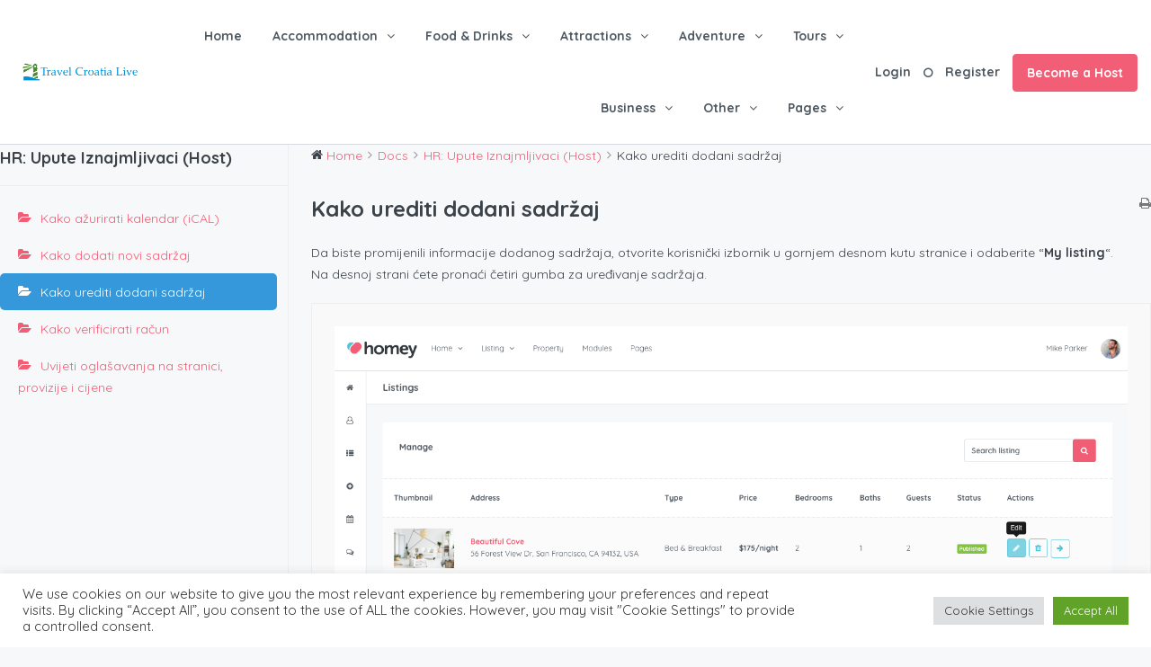

--- FILE ---
content_type: text/html; charset=UTF-8
request_url: https://travelcroatia.live/docs/upute-iznajmljivaci-host/kako-urediti-dodani-sadrzaj/
body_size: 58504
content:
<!DOCTYPE html>
<html dir="ltr" lang="en-US"
	prefix="og: https://ogp.me/ns#"  xmlns:og="http://opengraphprotocol.org/schema/" xmlns:fb="http://www.facebook.com/2008/fbml">
<head>
	<meta charset="UTF-8">
    	<meta name="viewport" content="width=device-width, initial-scale=1.0, maximum-scale=1.0, user-scalable=0" />
	<link rel="profile" href="http://gmpg.org/xfn/11">
	<link rel="pingback" href="https://travelcroatia.live/xmlrpc.php">

    	<title>Kako urediti dodani sadržaj - Travel Croatia Live</title>

		<!-- All in One SEO 4.1.9.4 -->
		<meta name="description" content="Da biste promijenili informacije dodanog sadržaja, otvorite korisnički izbornik u gornjem desnom kutu stranice i odaberite &quot;My listing&quot;. Na desnoj strani ćete pronaći četiri gumba za uređivanje sadržaja. Kada odaberete uređivanje sadržaja, otvorit ćete stranicu na kojoj su sve informacije o unosu organizirane u kartice. Informacije Na kartici s informacijama možete urediti sve podatke" />
		<meta name="robots" content="max-image-preview:large" />
		<link rel="canonical" href="https://travelcroatia.live/docs/upute-iznajmljivaci-host/kako-urediti-dodani-sadrzaj/" />
		<meta property="og:locale" content="en_US" />
		<meta property="og:site_name" content="Travel Croatia Live - Travel Croatia Live and Enjoy Life" />
		<meta property="og:type" content="article" />
		<meta property="og:title" content="Kako urediti dodani sadržaj - Travel Croatia Live" />
		<meta property="og:description" content="Da biste promijenili informacije dodanog sadržaja, otvorite korisnički izbornik u gornjem desnom kutu stranice i odaberite &quot;My listing&quot;. Na desnoj strani ćete pronaći četiri gumba za uređivanje sadržaja. Kada odaberete uređivanje sadržaja, otvorit ćete stranicu na kojoj su sve informacije o unosu organizirane u kartice. Informacije Na kartici s informacijama možete urediti sve podatke" />
		<meta property="og:url" content="https://travelcroatia.live/docs/upute-iznajmljivaci-host/kako-urediti-dodani-sadrzaj/" />
		<meta property="article:published_time" content="2022-03-20T11:32:49+00:00" />
		<meta property="article:modified_time" content="2022-03-25T21:16:54+00:00" />
		<meta name="twitter:card" content="summary" />
		<meta name="twitter:title" content="Kako urediti dodani sadržaj - Travel Croatia Live" />
		<meta name="twitter:description" content="Da biste promijenili informacije dodanog sadržaja, otvorite korisnički izbornik u gornjem desnom kutu stranice i odaberite &quot;My listing&quot;. Na desnoj strani ćete pronaći četiri gumba za uređivanje sadržaja. Kada odaberete uređivanje sadržaja, otvorit ćete stranicu na kojoj su sve informacije o unosu organizirane u kartice. Informacije Na kartici s informacijama možete urediti sve podatke" />
		<script type="application/ld+json" class="aioseo-schema">
			{"@context":"https:\/\/schema.org","@graph":[{"@type":"WebSite","@id":"https:\/\/travelcroatia.live\/#website","url":"https:\/\/travelcroatia.live\/","name":"Travel Croatia Live","description":"Travel Croatia Live and Enjoy Life","inLanguage":"en-US","publisher":{"@id":"https:\/\/travelcroatia.live\/#organization"}},{"@type":"Organization","@id":"https:\/\/travelcroatia.live\/#organization","name":"Travel Croatia Live","url":"https:\/\/travelcroatia.live\/"},{"@type":"BreadcrumbList","@id":"https:\/\/travelcroatia.live\/docs\/upute-iznajmljivaci-host\/kako-urediti-dodani-sadrzaj\/#breadcrumblist","itemListElement":[{"@type":"ListItem","@id":"https:\/\/travelcroatia.live\/#listItem","position":1,"item":{"@type":"WebPage","@id":"https:\/\/travelcroatia.live\/","name":"Home","description":"Leading website in Croatia offering the most unique places and a powerful booking platform for you to plan your best holidays ever.","url":"https:\/\/travelcroatia.live\/"},"nextItem":"https:\/\/travelcroatia.live\/docs\/upute-iznajmljivaci-host\/#listItem"},{"@type":"ListItem","@id":"https:\/\/travelcroatia.live\/docs\/upute-iznajmljivaci-host\/#listItem","position":2,"item":{"@type":"WebPage","@id":"https:\/\/travelcroatia.live\/docs\/upute-iznajmljivaci-host\/","name":"HR: Upute Iznajmljivaci (Host)","url":"https:\/\/travelcroatia.live\/docs\/upute-iznajmljivaci-host\/"},"nextItem":"https:\/\/travelcroatia.live\/docs\/upute-iznajmljivaci-host\/kako-urediti-dodani-sadrzaj\/#listItem","previousItem":"https:\/\/travelcroatia.live\/#listItem"},{"@type":"ListItem","@id":"https:\/\/travelcroatia.live\/docs\/upute-iznajmljivaci-host\/kako-urediti-dodani-sadrzaj\/#listItem","position":3,"item":{"@type":"WebPage","@id":"https:\/\/travelcroatia.live\/docs\/upute-iznajmljivaci-host\/kako-urediti-dodani-sadrzaj\/","name":"Kako urediti dodani sadr\u017eaj","description":"Da biste promijenili informacije dodanog sadr\u017eaja, otvorite korisni\u010dki izbornik u gornjem desnom kutu stranice i odaberite \"My listing\". Na desnoj strani \u0107ete prona\u0107i \u010detiri gumba za ure\u0111ivanje sadr\u017eaja. Kada odaberete ure\u0111ivanje sadr\u017eaja, otvorit \u0107ete stranicu na kojoj su sve informacije o unosu organizirane u kartice. Informacije Na kartici s informacijama mo\u017eete urediti sve podatke","url":"https:\/\/travelcroatia.live\/docs\/upute-iznajmljivaci-host\/kako-urediti-dodani-sadrzaj\/"},"previousItem":"https:\/\/travelcroatia.live\/docs\/upute-iznajmljivaci-host\/#listItem"}]},{"@type":"Person","@id":"https:\/\/travelcroatia.live\/author\/lendjer0109\/#author","url":"https:\/\/travelcroatia.live\/author\/lendjer0109\/","name":"lendjer0109","image":{"@type":"ImageObject","@id":"https:\/\/travelcroatia.live\/docs\/upute-iznajmljivaci-host\/kako-urediti-dodani-sadrzaj\/#authorImage","url":"https:\/\/secure.gravatar.com\/avatar\/35ec14bab21588f8f55cb2f3e3b9a2d6?s=96&d=mm&r=g","width":96,"height":96,"caption":"lendjer0109"}},{"@type":"WebPage","@id":"https:\/\/travelcroatia.live\/docs\/upute-iznajmljivaci-host\/kako-urediti-dodani-sadrzaj\/#webpage","url":"https:\/\/travelcroatia.live\/docs\/upute-iznajmljivaci-host\/kako-urediti-dodani-sadrzaj\/","name":"Kako urediti dodani sadr\u017eaj - Travel Croatia Live","description":"Da biste promijenili informacije dodanog sadr\u017eaja, otvorite korisni\u010dki izbornik u gornjem desnom kutu stranice i odaberite \"My listing\". Na desnoj strani \u0107ete prona\u0107i \u010detiri gumba za ure\u0111ivanje sadr\u017eaja. Kada odaberete ure\u0111ivanje sadr\u017eaja, otvorit \u0107ete stranicu na kojoj su sve informacije o unosu organizirane u kartice. Informacije Na kartici s informacijama mo\u017eete urediti sve podatke","inLanguage":"en-US","isPartOf":{"@id":"https:\/\/travelcroatia.live\/#website"},"breadcrumb":{"@id":"https:\/\/travelcroatia.live\/docs\/upute-iznajmljivaci-host\/kako-urediti-dodani-sadrzaj\/#breadcrumblist"},"author":"https:\/\/travelcroatia.live\/author\/lendjer0109\/#author","creator":"https:\/\/travelcroatia.live\/author\/lendjer0109\/#author","datePublished":"2022-03-20T11:32:49+01:00","dateModified":"2022-03-25T21:16:54+01:00"}]}
		</script>
		<!-- All in One SEO -->

<link rel='dns-prefetch' href='//maps-api-ssl.google.com' />
<link rel='dns-prefetch' href='//www.google.com' />
<link rel='dns-prefetch' href='//fonts.googleapis.com' />
<link rel='preconnect' href='https://fonts.gstatic.com' crossorigin />
<link rel="alternate" type="application/rss+xml" title="Travel Croatia Live &raquo; Feed" href="https://travelcroatia.live/feed/" />
<link rel="alternate" type="application/rss+xml" title="Travel Croatia Live &raquo; Comments Feed" href="https://travelcroatia.live/comments/feed/" />
<link rel="alternate" type="application/rss+xml" title="Travel Croatia Live &raquo; Kako urediti dodani sadržaj Comments Feed" href="https://travelcroatia.live/docs/upute-iznajmljivaci-host/kako-urediti-dodani-sadrzaj/feed/" />
<meta property="og:title" content="Kako urediti dodani sadržaj"/><meta property="og:type" content="article"/><meta property="og:url" content="https://travelcroatia.live/docs/upute-iznajmljivaci-host/kako-urediti-dodani-sadrzaj/"/><meta property="og:site_name" content="Travel Croatia Live"/><meta property="og:image" content="http://example.com/image.jpg"/>		<!-- This site uses the Google Analytics by MonsterInsights plugin v8.10.0 - Using Analytics tracking - https://www.monsterinsights.com/ -->
							<script
				src="//www.googletagmanager.com/gtag/js?id=UA-5535582-21"  data-cfasync="false" data-wpfc-render="false" type="text/javascript" async></script>
			<script data-cfasync="false" data-wpfc-render="false" type="text/javascript">
				var mi_version = '8.10.0';
				var mi_track_user = true;
				var mi_no_track_reason = '';
				
								var disableStrs = [
															'ga-disable-UA-5535582-21',
									];

				/* Function to detect opted out users */
				function __gtagTrackerIsOptedOut() {
					for (var index = 0; index < disableStrs.length; index++) {
						if (document.cookie.indexOf(disableStrs[index] + '=true') > -1) {
							return true;
						}
					}

					return false;
				}

				/* Disable tracking if the opt-out cookie exists. */
				if (__gtagTrackerIsOptedOut()) {
					for (var index = 0; index < disableStrs.length; index++) {
						window[disableStrs[index]] = true;
					}
				}

				/* Opt-out function */
				function __gtagTrackerOptout() {
					for (var index = 0; index < disableStrs.length; index++) {
						document.cookie = disableStrs[index] + '=true; expires=Thu, 31 Dec 2099 23:59:59 UTC; path=/';
						window[disableStrs[index]] = true;
					}
				}

				if ('undefined' === typeof gaOptout) {
					function gaOptout() {
						__gtagTrackerOptout();
					}
				}
								window.dataLayer = window.dataLayer || [];

				window.MonsterInsightsDualTracker = {
					helpers: {},
					trackers: {},
				};
				if (mi_track_user) {
					function __gtagDataLayer() {
						dataLayer.push(arguments);
					}

					function __gtagTracker(type, name, parameters) {
						if (!parameters) {
							parameters = {};
						}

						if (parameters.send_to) {
							__gtagDataLayer.apply(null, arguments);
							return;
						}

						if (type === 'event') {
							
														parameters.send_to = monsterinsights_frontend.ua;
							__gtagDataLayer(type, name, parameters);
													} else {
							__gtagDataLayer.apply(null, arguments);
						}
					}

					__gtagTracker('js', new Date());
					__gtagTracker('set', {
						'developer_id.dZGIzZG': true,
											});
															__gtagTracker('config', 'UA-5535582-21', {"forceSSL":"true","link_attribution":"true"} );
										window.gtag = __gtagTracker;										(function () {
						/* https://developers.google.com/analytics/devguides/collection/analyticsjs/ */
						/* ga and __gaTracker compatibility shim. */
						var noopfn = function () {
							return null;
						};
						var newtracker = function () {
							return new Tracker();
						};
						var Tracker = function () {
							return null;
						};
						var p = Tracker.prototype;
						p.get = noopfn;
						p.set = noopfn;
						p.send = function () {
							var args = Array.prototype.slice.call(arguments);
							args.unshift('send');
							__gaTracker.apply(null, args);
						};
						var __gaTracker = function () {
							var len = arguments.length;
							if (len === 0) {
								return;
							}
							var f = arguments[len - 1];
							if (typeof f !== 'object' || f === null || typeof f.hitCallback !== 'function') {
								if ('send' === arguments[0]) {
									var hitConverted, hitObject = false, action;
									if ('event' === arguments[1]) {
										if ('undefined' !== typeof arguments[3]) {
											hitObject = {
												'eventAction': arguments[3],
												'eventCategory': arguments[2],
												'eventLabel': arguments[4],
												'value': arguments[5] ? arguments[5] : 1,
											}
										}
									}
									if ('pageview' === arguments[1]) {
										if ('undefined' !== typeof arguments[2]) {
											hitObject = {
												'eventAction': 'page_view',
												'page_path': arguments[2],
											}
										}
									}
									if (typeof arguments[2] === 'object') {
										hitObject = arguments[2];
									}
									if (typeof arguments[5] === 'object') {
										Object.assign(hitObject, arguments[5]);
									}
									if ('undefined' !== typeof arguments[1].hitType) {
										hitObject = arguments[1];
										if ('pageview' === hitObject.hitType) {
											hitObject.eventAction = 'page_view';
										}
									}
									if (hitObject) {
										action = 'timing' === arguments[1].hitType ? 'timing_complete' : hitObject.eventAction;
										hitConverted = mapArgs(hitObject);
										__gtagTracker('event', action, hitConverted);
									}
								}
								return;
							}

							function mapArgs(args) {
								var arg, hit = {};
								var gaMap = {
									'eventCategory': 'event_category',
									'eventAction': 'event_action',
									'eventLabel': 'event_label',
									'eventValue': 'event_value',
									'nonInteraction': 'non_interaction',
									'timingCategory': 'event_category',
									'timingVar': 'name',
									'timingValue': 'value',
									'timingLabel': 'event_label',
									'page': 'page_path',
									'location': 'page_location',
									'title': 'page_title',
								};
								for (arg in args) {
																		if (!(!args.hasOwnProperty(arg) || !gaMap.hasOwnProperty(arg))) {
										hit[gaMap[arg]] = args[arg];
									} else {
										hit[arg] = args[arg];
									}
								}
								return hit;
							}

							try {
								f.hitCallback();
							} catch (ex) {
							}
						};
						__gaTracker.create = newtracker;
						__gaTracker.getByName = newtracker;
						__gaTracker.getAll = function () {
							return [];
						};
						__gaTracker.remove = noopfn;
						__gaTracker.loaded = true;
						window['__gaTracker'] = __gaTracker;
					})();
									} else {
										console.log("");
					(function () {
						function __gtagTracker() {
							return null;
						}

						window['__gtagTracker'] = __gtagTracker;
						window['gtag'] = __gtagTracker;
					})();
									}
			</script>
				<!-- / Google Analytics by MonsterInsights -->
		<script type="text/javascript">
window._wpemojiSettings = {"baseUrl":"https:\/\/s.w.org\/images\/core\/emoji\/14.0.0\/72x72\/","ext":".png","svgUrl":"https:\/\/s.w.org\/images\/core\/emoji\/14.0.0\/svg\/","svgExt":".svg","source":{"concatemoji":"https:\/\/travelcroatia.live\/wp-includes\/js\/wp-emoji-release.min.js?ver=6.1.1"}};
/*! This file is auto-generated */
!function(e,a,t){var n,r,o,i=a.createElement("canvas"),p=i.getContext&&i.getContext("2d");function s(e,t){var a=String.fromCharCode,e=(p.clearRect(0,0,i.width,i.height),p.fillText(a.apply(this,e),0,0),i.toDataURL());return p.clearRect(0,0,i.width,i.height),p.fillText(a.apply(this,t),0,0),e===i.toDataURL()}function c(e){var t=a.createElement("script");t.src=e,t.defer=t.type="text/javascript",a.getElementsByTagName("head")[0].appendChild(t)}for(o=Array("flag","emoji"),t.supports={everything:!0,everythingExceptFlag:!0},r=0;r<o.length;r++)t.supports[o[r]]=function(e){if(p&&p.fillText)switch(p.textBaseline="top",p.font="600 32px Arial",e){case"flag":return s([127987,65039,8205,9895,65039],[127987,65039,8203,9895,65039])?!1:!s([55356,56826,55356,56819],[55356,56826,8203,55356,56819])&&!s([55356,57332,56128,56423,56128,56418,56128,56421,56128,56430,56128,56423,56128,56447],[55356,57332,8203,56128,56423,8203,56128,56418,8203,56128,56421,8203,56128,56430,8203,56128,56423,8203,56128,56447]);case"emoji":return!s([129777,127995,8205,129778,127999],[129777,127995,8203,129778,127999])}return!1}(o[r]),t.supports.everything=t.supports.everything&&t.supports[o[r]],"flag"!==o[r]&&(t.supports.everythingExceptFlag=t.supports.everythingExceptFlag&&t.supports[o[r]]);t.supports.everythingExceptFlag=t.supports.everythingExceptFlag&&!t.supports.flag,t.DOMReady=!1,t.readyCallback=function(){t.DOMReady=!0},t.supports.everything||(n=function(){t.readyCallback()},a.addEventListener?(a.addEventListener("DOMContentLoaded",n,!1),e.addEventListener("load",n,!1)):(e.attachEvent("onload",n),a.attachEvent("onreadystatechange",function(){"complete"===a.readyState&&t.readyCallback()})),(e=t.source||{}).concatemoji?c(e.concatemoji):e.wpemoji&&e.twemoji&&(c(e.twemoji),c(e.wpemoji)))}(window,document,window._wpemojiSettings);
</script>
<style type="text/css">
img.wp-smiley,
img.emoji {
	display: inline !important;
	border: none !important;
	box-shadow: none !important;
	height: 1em !important;
	width: 1em !important;
	margin: 0 0.07em !important;
	vertical-align: -0.1em !important;
	background: none !important;
	padding: 0 !important;
}
</style>
	<link rel='stylesheet' id='gtranslate-style-css' href='https://travelcroatia.live/wp-content/plugins/gtranslate/gtranslate-style24.css?ver=6.1.1' type='text/css' media='all' />
<link rel='stylesheet' id='wedocs-styles-css' href='https://travelcroatia.live/wp-content/plugins/wedocs/assets/css/frontend.css?ver=1647522162' type='text/css' media='all' />
<link rel='stylesheet' id='wp-block-library-css' href='https://travelcroatia.live/wp-includes/css/dist/block-library/style.min.css?ver=6.1.1' type='text/css' media='all' />
<link rel='stylesheet' id='classic-theme-styles-css' href='https://travelcroatia.live/wp-includes/css/classic-themes.min.css?ver=1' type='text/css' media='all' />
<style id='global-styles-inline-css' type='text/css'>
body{--wp--preset--color--black: #000000;--wp--preset--color--cyan-bluish-gray: #abb8c3;--wp--preset--color--white: #ffffff;--wp--preset--color--pale-pink: #f78da7;--wp--preset--color--vivid-red: #cf2e2e;--wp--preset--color--luminous-vivid-orange: #ff6900;--wp--preset--color--luminous-vivid-amber: #fcb900;--wp--preset--color--light-green-cyan: #7bdcb5;--wp--preset--color--vivid-green-cyan: #00d084;--wp--preset--color--pale-cyan-blue: #8ed1fc;--wp--preset--color--vivid-cyan-blue: #0693e3;--wp--preset--color--vivid-purple: #9b51e0;--wp--preset--gradient--vivid-cyan-blue-to-vivid-purple: linear-gradient(135deg,rgba(6,147,227,1) 0%,rgb(155,81,224) 100%);--wp--preset--gradient--light-green-cyan-to-vivid-green-cyan: linear-gradient(135deg,rgb(122,220,180) 0%,rgb(0,208,130) 100%);--wp--preset--gradient--luminous-vivid-amber-to-luminous-vivid-orange: linear-gradient(135deg,rgba(252,185,0,1) 0%,rgba(255,105,0,1) 100%);--wp--preset--gradient--luminous-vivid-orange-to-vivid-red: linear-gradient(135deg,rgba(255,105,0,1) 0%,rgb(207,46,46) 100%);--wp--preset--gradient--very-light-gray-to-cyan-bluish-gray: linear-gradient(135deg,rgb(238,238,238) 0%,rgb(169,184,195) 100%);--wp--preset--gradient--cool-to-warm-spectrum: linear-gradient(135deg,rgb(74,234,220) 0%,rgb(151,120,209) 20%,rgb(207,42,186) 40%,rgb(238,44,130) 60%,rgb(251,105,98) 80%,rgb(254,248,76) 100%);--wp--preset--gradient--blush-light-purple: linear-gradient(135deg,rgb(255,206,236) 0%,rgb(152,150,240) 100%);--wp--preset--gradient--blush-bordeaux: linear-gradient(135deg,rgb(254,205,165) 0%,rgb(254,45,45) 50%,rgb(107,0,62) 100%);--wp--preset--gradient--luminous-dusk: linear-gradient(135deg,rgb(255,203,112) 0%,rgb(199,81,192) 50%,rgb(65,88,208) 100%);--wp--preset--gradient--pale-ocean: linear-gradient(135deg,rgb(255,245,203) 0%,rgb(182,227,212) 50%,rgb(51,167,181) 100%);--wp--preset--gradient--electric-grass: linear-gradient(135deg,rgb(202,248,128) 0%,rgb(113,206,126) 100%);--wp--preset--gradient--midnight: linear-gradient(135deg,rgb(2,3,129) 0%,rgb(40,116,252) 100%);--wp--preset--duotone--dark-grayscale: url('#wp-duotone-dark-grayscale');--wp--preset--duotone--grayscale: url('#wp-duotone-grayscale');--wp--preset--duotone--purple-yellow: url('#wp-duotone-purple-yellow');--wp--preset--duotone--blue-red: url('#wp-duotone-blue-red');--wp--preset--duotone--midnight: url('#wp-duotone-midnight');--wp--preset--duotone--magenta-yellow: url('#wp-duotone-magenta-yellow');--wp--preset--duotone--purple-green: url('#wp-duotone-purple-green');--wp--preset--duotone--blue-orange: url('#wp-duotone-blue-orange');--wp--preset--font-size--small: 13px;--wp--preset--font-size--medium: 20px;--wp--preset--font-size--large: 36px;--wp--preset--font-size--x-large: 42px;--wp--preset--spacing--20: 0.44rem;--wp--preset--spacing--30: 0.67rem;--wp--preset--spacing--40: 1rem;--wp--preset--spacing--50: 1.5rem;--wp--preset--spacing--60: 2.25rem;--wp--preset--spacing--70: 3.38rem;--wp--preset--spacing--80: 5.06rem;}:where(.is-layout-flex){gap: 0.5em;}body .is-layout-flow > .alignleft{float: left;margin-inline-start: 0;margin-inline-end: 2em;}body .is-layout-flow > .alignright{float: right;margin-inline-start: 2em;margin-inline-end: 0;}body .is-layout-flow > .aligncenter{margin-left: auto !important;margin-right: auto !important;}body .is-layout-constrained > .alignleft{float: left;margin-inline-start: 0;margin-inline-end: 2em;}body .is-layout-constrained > .alignright{float: right;margin-inline-start: 2em;margin-inline-end: 0;}body .is-layout-constrained > .aligncenter{margin-left: auto !important;margin-right: auto !important;}body .is-layout-constrained > :where(:not(.alignleft):not(.alignright):not(.alignfull)){max-width: var(--wp--style--global--content-size);margin-left: auto !important;margin-right: auto !important;}body .is-layout-constrained > .alignwide{max-width: var(--wp--style--global--wide-size);}body .is-layout-flex{display: flex;}body .is-layout-flex{flex-wrap: wrap;align-items: center;}body .is-layout-flex > *{margin: 0;}:where(.wp-block-columns.is-layout-flex){gap: 2em;}.has-black-color{color: var(--wp--preset--color--black) !important;}.has-cyan-bluish-gray-color{color: var(--wp--preset--color--cyan-bluish-gray) !important;}.has-white-color{color: var(--wp--preset--color--white) !important;}.has-pale-pink-color{color: var(--wp--preset--color--pale-pink) !important;}.has-vivid-red-color{color: var(--wp--preset--color--vivid-red) !important;}.has-luminous-vivid-orange-color{color: var(--wp--preset--color--luminous-vivid-orange) !important;}.has-luminous-vivid-amber-color{color: var(--wp--preset--color--luminous-vivid-amber) !important;}.has-light-green-cyan-color{color: var(--wp--preset--color--light-green-cyan) !important;}.has-vivid-green-cyan-color{color: var(--wp--preset--color--vivid-green-cyan) !important;}.has-pale-cyan-blue-color{color: var(--wp--preset--color--pale-cyan-blue) !important;}.has-vivid-cyan-blue-color{color: var(--wp--preset--color--vivid-cyan-blue) !important;}.has-vivid-purple-color{color: var(--wp--preset--color--vivid-purple) !important;}.has-black-background-color{background-color: var(--wp--preset--color--black) !important;}.has-cyan-bluish-gray-background-color{background-color: var(--wp--preset--color--cyan-bluish-gray) !important;}.has-white-background-color{background-color: var(--wp--preset--color--white) !important;}.has-pale-pink-background-color{background-color: var(--wp--preset--color--pale-pink) !important;}.has-vivid-red-background-color{background-color: var(--wp--preset--color--vivid-red) !important;}.has-luminous-vivid-orange-background-color{background-color: var(--wp--preset--color--luminous-vivid-orange) !important;}.has-luminous-vivid-amber-background-color{background-color: var(--wp--preset--color--luminous-vivid-amber) !important;}.has-light-green-cyan-background-color{background-color: var(--wp--preset--color--light-green-cyan) !important;}.has-vivid-green-cyan-background-color{background-color: var(--wp--preset--color--vivid-green-cyan) !important;}.has-pale-cyan-blue-background-color{background-color: var(--wp--preset--color--pale-cyan-blue) !important;}.has-vivid-cyan-blue-background-color{background-color: var(--wp--preset--color--vivid-cyan-blue) !important;}.has-vivid-purple-background-color{background-color: var(--wp--preset--color--vivid-purple) !important;}.has-black-border-color{border-color: var(--wp--preset--color--black) !important;}.has-cyan-bluish-gray-border-color{border-color: var(--wp--preset--color--cyan-bluish-gray) !important;}.has-white-border-color{border-color: var(--wp--preset--color--white) !important;}.has-pale-pink-border-color{border-color: var(--wp--preset--color--pale-pink) !important;}.has-vivid-red-border-color{border-color: var(--wp--preset--color--vivid-red) !important;}.has-luminous-vivid-orange-border-color{border-color: var(--wp--preset--color--luminous-vivid-orange) !important;}.has-luminous-vivid-amber-border-color{border-color: var(--wp--preset--color--luminous-vivid-amber) !important;}.has-light-green-cyan-border-color{border-color: var(--wp--preset--color--light-green-cyan) !important;}.has-vivid-green-cyan-border-color{border-color: var(--wp--preset--color--vivid-green-cyan) !important;}.has-pale-cyan-blue-border-color{border-color: var(--wp--preset--color--pale-cyan-blue) !important;}.has-vivid-cyan-blue-border-color{border-color: var(--wp--preset--color--vivid-cyan-blue) !important;}.has-vivid-purple-border-color{border-color: var(--wp--preset--color--vivid-purple) !important;}.has-vivid-cyan-blue-to-vivid-purple-gradient-background{background: var(--wp--preset--gradient--vivid-cyan-blue-to-vivid-purple) !important;}.has-light-green-cyan-to-vivid-green-cyan-gradient-background{background: var(--wp--preset--gradient--light-green-cyan-to-vivid-green-cyan) !important;}.has-luminous-vivid-amber-to-luminous-vivid-orange-gradient-background{background: var(--wp--preset--gradient--luminous-vivid-amber-to-luminous-vivid-orange) !important;}.has-luminous-vivid-orange-to-vivid-red-gradient-background{background: var(--wp--preset--gradient--luminous-vivid-orange-to-vivid-red) !important;}.has-very-light-gray-to-cyan-bluish-gray-gradient-background{background: var(--wp--preset--gradient--very-light-gray-to-cyan-bluish-gray) !important;}.has-cool-to-warm-spectrum-gradient-background{background: var(--wp--preset--gradient--cool-to-warm-spectrum) !important;}.has-blush-light-purple-gradient-background{background: var(--wp--preset--gradient--blush-light-purple) !important;}.has-blush-bordeaux-gradient-background{background: var(--wp--preset--gradient--blush-bordeaux) !important;}.has-luminous-dusk-gradient-background{background: var(--wp--preset--gradient--luminous-dusk) !important;}.has-pale-ocean-gradient-background{background: var(--wp--preset--gradient--pale-ocean) !important;}.has-electric-grass-gradient-background{background: var(--wp--preset--gradient--electric-grass) !important;}.has-midnight-gradient-background{background: var(--wp--preset--gradient--midnight) !important;}.has-small-font-size{font-size: var(--wp--preset--font-size--small) !important;}.has-medium-font-size{font-size: var(--wp--preset--font-size--medium) !important;}.has-large-font-size{font-size: var(--wp--preset--font-size--large) !important;}.has-x-large-font-size{font-size: var(--wp--preset--font-size--x-large) !important;}
.wp-block-navigation a:where(:not(.wp-element-button)){color: inherit;}
:where(.wp-block-columns.is-layout-flex){gap: 2em;}
.wp-block-pullquote{font-size: 1.5em;line-height: 1.6;}
</style>
<style id='extendify-gutenberg-patterns-and-templates-utilities-inline-css' type='text/css'>
.ext-absolute{position:absolute!important}.ext-relative{position:relative!important}.ext-top-base{top:var(--wp--style--block-gap,1.75rem)!important}.ext-top-lg{top:var(--extendify--spacing--large)!important}.ext--top-base{top:calc(var(--wp--style--block-gap, 1.75rem)*-1)!important}.ext--top-lg{top:calc(var(--extendify--spacing--large)*-1)!important}.ext-right-base{right:var(--wp--style--block-gap,1.75rem)!important}.ext-right-lg{right:var(--extendify--spacing--large)!important}.ext--right-base{right:calc(var(--wp--style--block-gap, 1.75rem)*-1)!important}.ext--right-lg{right:calc(var(--extendify--spacing--large)*-1)!important}.ext-bottom-base{bottom:var(--wp--style--block-gap,1.75rem)!important}.ext-bottom-lg{bottom:var(--extendify--spacing--large)!important}.ext--bottom-base{bottom:calc(var(--wp--style--block-gap, 1.75rem)*-1)!important}.ext--bottom-lg{bottom:calc(var(--extendify--spacing--large)*-1)!important}.ext-left-base{left:var(--wp--style--block-gap,1.75rem)!important}.ext-left-lg{left:var(--extendify--spacing--large)!important}.ext--left-base{left:calc(var(--wp--style--block-gap, 1.75rem)*-1)!important}.ext--left-lg{left:calc(var(--extendify--spacing--large)*-1)!important}.ext-order-1{order:1!important}.ext-order-2{order:2!important}.ext-col-auto{grid-column:auto!important}.ext-col-span-1{grid-column:span 1/span 1!important}.ext-col-span-2{grid-column:span 2/span 2!important}.ext-col-span-3{grid-column:span 3/span 3!important}.ext-col-span-4{grid-column:span 4/span 4!important}.ext-col-span-5{grid-column:span 5/span 5!important}.ext-col-span-6{grid-column:span 6/span 6!important}.ext-col-span-7{grid-column:span 7/span 7!important}.ext-col-span-8{grid-column:span 8/span 8!important}.ext-col-span-9{grid-column:span 9/span 9!important}.ext-col-span-10{grid-column:span 10/span 10!important}.ext-col-span-11{grid-column:span 11/span 11!important}.ext-col-span-12{grid-column:span 12/span 12!important}.ext-col-span-full{grid-column:1/-1!important}.ext-col-start-1{grid-column-start:1!important}.ext-col-start-2{grid-column-start:2!important}.ext-col-start-3{grid-column-start:3!important}.ext-col-start-4{grid-column-start:4!important}.ext-col-start-5{grid-column-start:5!important}.ext-col-start-6{grid-column-start:6!important}.ext-col-start-7{grid-column-start:7!important}.ext-col-start-8{grid-column-start:8!important}.ext-col-start-9{grid-column-start:9!important}.ext-col-start-10{grid-column-start:10!important}.ext-col-start-11{grid-column-start:11!important}.ext-col-start-12{grid-column-start:12!important}.ext-col-start-13{grid-column-start:13!important}.ext-col-start-auto{grid-column-start:auto!important}.ext-col-end-1{grid-column-end:1!important}.ext-col-end-2{grid-column-end:2!important}.ext-col-end-3{grid-column-end:3!important}.ext-col-end-4{grid-column-end:4!important}.ext-col-end-5{grid-column-end:5!important}.ext-col-end-6{grid-column-end:6!important}.ext-col-end-7{grid-column-end:7!important}.ext-col-end-8{grid-column-end:8!important}.ext-col-end-9{grid-column-end:9!important}.ext-col-end-10{grid-column-end:10!important}.ext-col-end-11{grid-column-end:11!important}.ext-col-end-12{grid-column-end:12!important}.ext-col-end-13{grid-column-end:13!important}.ext-col-end-auto{grid-column-end:auto!important}.ext-row-auto{grid-row:auto!important}.ext-row-span-1{grid-row:span 1/span 1!important}.ext-row-span-2{grid-row:span 2/span 2!important}.ext-row-span-3{grid-row:span 3/span 3!important}.ext-row-span-4{grid-row:span 4/span 4!important}.ext-row-span-5{grid-row:span 5/span 5!important}.ext-row-span-6{grid-row:span 6/span 6!important}.ext-row-span-full{grid-row:1/-1!important}.ext-row-start-1{grid-row-start:1!important}.ext-row-start-2{grid-row-start:2!important}.ext-row-start-3{grid-row-start:3!important}.ext-row-start-4{grid-row-start:4!important}.ext-row-start-5{grid-row-start:5!important}.ext-row-start-6{grid-row-start:6!important}.ext-row-start-7{grid-row-start:7!important}.ext-row-start-auto{grid-row-start:auto!important}.ext-row-end-1{grid-row-end:1!important}.ext-row-end-2{grid-row-end:2!important}.ext-row-end-3{grid-row-end:3!important}.ext-row-end-4{grid-row-end:4!important}.ext-row-end-5{grid-row-end:5!important}.ext-row-end-6{grid-row-end:6!important}.ext-row-end-7{grid-row-end:7!important}.ext-row-end-auto{grid-row-end:auto!important}.ext-m-0:not([style*=margin]){margin:0!important}.ext-m-auto:not([style*=margin]){margin:auto!important}.ext-m-base:not([style*=margin]){margin:var(--wp--style--block-gap,1.75rem)!important}.ext-m-lg:not([style*=margin]){margin:var(--extendify--spacing--large)!important}.ext--m-base:not([style*=margin]){margin:calc(var(--wp--style--block-gap, 1.75rem)*-1)!important}.ext--m-lg:not([style*=margin]){margin:calc(var(--extendify--spacing--large)*-1)!important}.ext-mx-0:not([style*=margin]){margin-left:0!important;margin-right:0!important}.ext-mx-auto:not([style*=margin]){margin-left:auto!important;margin-right:auto!important}.ext-mx-base:not([style*=margin]){margin-left:var(--wp--style--block-gap,1.75rem)!important;margin-right:var(--wp--style--block-gap,1.75rem)!important}.ext-mx-lg:not([style*=margin]){margin-left:var(--extendify--spacing--large)!important;margin-right:var(--extendify--spacing--large)!important}.ext--mx-base:not([style*=margin]){margin-left:calc(var(--wp--style--block-gap, 1.75rem)*-1)!important;margin-right:calc(var(--wp--style--block-gap, 1.75rem)*-1)!important}.ext--mx-lg:not([style*=margin]){margin-left:calc(var(--extendify--spacing--large)*-1)!important;margin-right:calc(var(--extendify--spacing--large)*-1)!important}.ext-my-0:not([style*=margin]){margin-bottom:0!important;margin-top:0!important}.ext-my-auto:not([style*=margin]){margin-bottom:auto!important;margin-top:auto!important}.ext-my-base:not([style*=margin]){margin-bottom:var(--wp--style--block-gap,1.75rem)!important;margin-top:var(--wp--style--block-gap,1.75rem)!important}.ext-my-lg:not([style*=margin]){margin-bottom:var(--extendify--spacing--large)!important;margin-top:var(--extendify--spacing--large)!important}.ext--my-base:not([style*=margin]){margin-bottom:calc(var(--wp--style--block-gap, 1.75rem)*-1)!important;margin-top:calc(var(--wp--style--block-gap, 1.75rem)*-1)!important}.ext--my-lg:not([style*=margin]){margin-bottom:calc(var(--extendify--spacing--large)*-1)!important;margin-top:calc(var(--extendify--spacing--large)*-1)!important}.ext-mt-0:not([style*=margin]){margin-top:0!important}.ext-mt-auto:not([style*=margin]){margin-top:auto!important}.ext-mt-base:not([style*=margin]){margin-top:var(--wp--style--block-gap,1.75rem)!important}.ext-mt-lg:not([style*=margin]){margin-top:var(--extendify--spacing--large)!important}.ext--mt-base:not([style*=margin]){margin-top:calc(var(--wp--style--block-gap, 1.75rem)*-1)!important}.ext--mt-lg:not([style*=margin]){margin-top:calc(var(--extendify--spacing--large)*-1)!important}.ext-mr-0:not([style*=margin]){margin-right:0!important}.ext-mr-auto:not([style*=margin]){margin-right:auto!important}.ext-mr-base:not([style*=margin]){margin-right:var(--wp--style--block-gap,1.75rem)!important}.ext-mr-lg:not([style*=margin]){margin-right:var(--extendify--spacing--large)!important}.ext--mr-base:not([style*=margin]){margin-right:calc(var(--wp--style--block-gap, 1.75rem)*-1)!important}.ext--mr-lg:not([style*=margin]){margin-right:calc(var(--extendify--spacing--large)*-1)!important}.ext-mb-0:not([style*=margin]){margin-bottom:0!important}.ext-mb-auto:not([style*=margin]){margin-bottom:auto!important}.ext-mb-base:not([style*=margin]){margin-bottom:var(--wp--style--block-gap,1.75rem)!important}.ext-mb-lg:not([style*=margin]){margin-bottom:var(--extendify--spacing--large)!important}.ext--mb-base:not([style*=margin]){margin-bottom:calc(var(--wp--style--block-gap, 1.75rem)*-1)!important}.ext--mb-lg:not([style*=margin]){margin-bottom:calc(var(--extendify--spacing--large)*-1)!important}.ext-ml-0:not([style*=margin]){margin-left:0!important}.ext-ml-auto:not([style*=margin]){margin-left:auto!important}.ext-ml-base:not([style*=margin]){margin-left:var(--wp--style--block-gap,1.75rem)!important}.ext-ml-lg:not([style*=margin]){margin-left:var(--extendify--spacing--large)!important}.ext--ml-base:not([style*=margin]){margin-left:calc(var(--wp--style--block-gap, 1.75rem)*-1)!important}.ext--ml-lg:not([style*=margin]){margin-left:calc(var(--extendify--spacing--large)*-1)!important}.ext-block{display:block!important}.ext-inline-block{display:inline-block!important}.ext-inline{display:inline!important}.ext-flex{display:flex!important}.ext-inline-flex{display:inline-flex!important}.ext-grid{display:grid!important}.ext-inline-grid{display:inline-grid!important}.ext-hidden{display:none!important}.ext-w-auto{width:auto!important}.ext-w-full{width:100%!important}.ext-max-w-full{max-width:100%!important}.ext-flex-1{flex:1 1 0%!important}.ext-flex-auto{flex:1 1 auto!important}.ext-flex-initial{flex:0 1 auto!important}.ext-flex-none{flex:none!important}.ext-flex-shrink-0{flex-shrink:0!important}.ext-flex-shrink{flex-shrink:1!important}.ext-flex-grow-0{flex-grow:0!important}.ext-flex-grow{flex-grow:1!important}.ext-list-none{list-style-type:none!important}.ext-grid-cols-1{grid-template-columns:repeat(1,minmax(0,1fr))!important}.ext-grid-cols-2{grid-template-columns:repeat(2,minmax(0,1fr))!important}.ext-grid-cols-3{grid-template-columns:repeat(3,minmax(0,1fr))!important}.ext-grid-cols-4{grid-template-columns:repeat(4,minmax(0,1fr))!important}.ext-grid-cols-5{grid-template-columns:repeat(5,minmax(0,1fr))!important}.ext-grid-cols-6{grid-template-columns:repeat(6,minmax(0,1fr))!important}.ext-grid-cols-7{grid-template-columns:repeat(7,minmax(0,1fr))!important}.ext-grid-cols-8{grid-template-columns:repeat(8,minmax(0,1fr))!important}.ext-grid-cols-9{grid-template-columns:repeat(9,minmax(0,1fr))!important}.ext-grid-cols-10{grid-template-columns:repeat(10,minmax(0,1fr))!important}.ext-grid-cols-11{grid-template-columns:repeat(11,minmax(0,1fr))!important}.ext-grid-cols-12{grid-template-columns:repeat(12,minmax(0,1fr))!important}.ext-grid-cols-none{grid-template-columns:none!important}.ext-grid-rows-1{grid-template-rows:repeat(1,minmax(0,1fr))!important}.ext-grid-rows-2{grid-template-rows:repeat(2,minmax(0,1fr))!important}.ext-grid-rows-3{grid-template-rows:repeat(3,minmax(0,1fr))!important}.ext-grid-rows-4{grid-template-rows:repeat(4,minmax(0,1fr))!important}.ext-grid-rows-5{grid-template-rows:repeat(5,minmax(0,1fr))!important}.ext-grid-rows-6{grid-template-rows:repeat(6,minmax(0,1fr))!important}.ext-grid-rows-none{grid-template-rows:none!important}.ext-flex-row{flex-direction:row!important}.ext-flex-row-reverse{flex-direction:row-reverse!important}.ext-flex-col{flex-direction:column!important}.ext-flex-col-reverse{flex-direction:column-reverse!important}.ext-flex-wrap{flex-wrap:wrap!important}.ext-flex-wrap-reverse{flex-wrap:wrap-reverse!important}.ext-flex-nowrap{flex-wrap:nowrap!important}.ext-items-start{align-items:flex-start!important}.ext-items-end{align-items:flex-end!important}.ext-items-center{align-items:center!important}.ext-items-baseline{align-items:baseline!important}.ext-items-stretch{align-items:stretch!important}.ext-justify-start{justify-content:flex-start!important}.ext-justify-end{justify-content:flex-end!important}.ext-justify-center{justify-content:center!important}.ext-justify-between{justify-content:space-between!important}.ext-justify-around{justify-content:space-around!important}.ext-justify-evenly{justify-content:space-evenly!important}.ext-justify-items-start{justify-items:start!important}.ext-justify-items-end{justify-items:end!important}.ext-justify-items-center{justify-items:center!important}.ext-justify-items-stretch{justify-items:stretch!important}.ext-gap-0{gap:0!important}.ext-gap-base{gap:var(--wp--style--block-gap,1.75rem)!important}.ext-gap-lg{gap:var(--extendify--spacing--large)!important}.ext-gap-x-0{-moz-column-gap:0!important;column-gap:0!important}.ext-gap-x-base{-moz-column-gap:var(--wp--style--block-gap,1.75rem)!important;column-gap:var(--wp--style--block-gap,1.75rem)!important}.ext-gap-x-lg{-moz-column-gap:var(--extendify--spacing--large)!important;column-gap:var(--extendify--spacing--large)!important}.ext-gap-y-0{row-gap:0!important}.ext-gap-y-base{row-gap:var(--wp--style--block-gap,1.75rem)!important}.ext-gap-y-lg{row-gap:var(--extendify--spacing--large)!important}.ext-justify-self-auto{justify-self:auto!important}.ext-justify-self-start{justify-self:start!important}.ext-justify-self-end{justify-self:end!important}.ext-justify-self-center{justify-self:center!important}.ext-justify-self-stretch{justify-self:stretch!important}.ext-rounded-none{border-radius:0!important}.ext-rounded-full{border-radius:9999px!important}.ext-rounded-t-none{border-top-left-radius:0!important;border-top-right-radius:0!important}.ext-rounded-t-full{border-top-left-radius:9999px!important;border-top-right-radius:9999px!important}.ext-rounded-r-none{border-bottom-right-radius:0!important;border-top-right-radius:0!important}.ext-rounded-r-full{border-bottom-right-radius:9999px!important;border-top-right-radius:9999px!important}.ext-rounded-b-none{border-bottom-left-radius:0!important;border-bottom-right-radius:0!important}.ext-rounded-b-full{border-bottom-left-radius:9999px!important;border-bottom-right-radius:9999px!important}.ext-rounded-l-none{border-bottom-left-radius:0!important;border-top-left-radius:0!important}.ext-rounded-l-full{border-bottom-left-radius:9999px!important;border-top-left-radius:9999px!important}.ext-rounded-tl-none{border-top-left-radius:0!important}.ext-rounded-tl-full{border-top-left-radius:9999px!important}.ext-rounded-tr-none{border-top-right-radius:0!important}.ext-rounded-tr-full{border-top-right-radius:9999px!important}.ext-rounded-br-none{border-bottom-right-radius:0!important}.ext-rounded-br-full{border-bottom-right-radius:9999px!important}.ext-rounded-bl-none{border-bottom-left-radius:0!important}.ext-rounded-bl-full{border-bottom-left-radius:9999px!important}.ext-border-0{border-width:0!important}.ext-border-t-0{border-top-width:0!important}.ext-border-r-0{border-right-width:0!important}.ext-border-b-0{border-bottom-width:0!important}.ext-border-l-0{border-left-width:0!important}.ext-p-0:not([style*=padding]){padding:0!important}.ext-p-base:not([style*=padding]){padding:var(--wp--style--block-gap,1.75rem)!important}.ext-p-lg:not([style*=padding]){padding:var(--extendify--spacing--large)!important}.ext-px-0:not([style*=padding]){padding-left:0!important;padding-right:0!important}.ext-px-base:not([style*=padding]){padding-left:var(--wp--style--block-gap,1.75rem)!important;padding-right:var(--wp--style--block-gap,1.75rem)!important}.ext-px-lg:not([style*=padding]){padding-left:var(--extendify--spacing--large)!important;padding-right:var(--extendify--spacing--large)!important}.ext-py-0:not([style*=padding]){padding-bottom:0!important;padding-top:0!important}.ext-py-base:not([style*=padding]){padding-bottom:var(--wp--style--block-gap,1.75rem)!important;padding-top:var(--wp--style--block-gap,1.75rem)!important}.ext-py-lg:not([style*=padding]){padding-bottom:var(--extendify--spacing--large)!important;padding-top:var(--extendify--spacing--large)!important}.ext-pt-0:not([style*=padding]){padding-top:0!important}.ext-pt-base:not([style*=padding]){padding-top:var(--wp--style--block-gap,1.75rem)!important}.ext-pt-lg:not([style*=padding]){padding-top:var(--extendify--spacing--large)!important}.ext-pr-0:not([style*=padding]){padding-right:0!important}.ext-pr-base:not([style*=padding]){padding-right:var(--wp--style--block-gap,1.75rem)!important}.ext-pr-lg:not([style*=padding]){padding-right:var(--extendify--spacing--large)!important}.ext-pb-0:not([style*=padding]){padding-bottom:0!important}.ext-pb-base:not([style*=padding]){padding-bottom:var(--wp--style--block-gap,1.75rem)!important}.ext-pb-lg:not([style*=padding]){padding-bottom:var(--extendify--spacing--large)!important}.ext-pl-0:not([style*=padding]){padding-left:0!important}.ext-pl-base:not([style*=padding]){padding-left:var(--wp--style--block-gap,1.75rem)!important}.ext-pl-lg:not([style*=padding]){padding-left:var(--extendify--spacing--large)!important}.ext-text-left{text-align:left!important}.ext-text-center{text-align:center!important}.ext-text-right{text-align:right!important}.ext-leading-none{line-height:1!important}.ext-leading-tight{line-height:1.25!important}.ext-leading-snug{line-height:1.375!important}.ext-leading-normal{line-height:1.5!important}.ext-leading-relaxed{line-height:1.625!important}.ext-leading-loose{line-height:2!important}.clip-path--rhombus img{-webkit-clip-path:polygon(15% 6%,80% 29%,84% 93%,23% 69%);clip-path:polygon(15% 6%,80% 29%,84% 93%,23% 69%)}.clip-path--diamond img{-webkit-clip-path:polygon(5% 29%,60% 2%,91% 64%,36% 89%);clip-path:polygon(5% 29%,60% 2%,91% 64%,36% 89%)}.clip-path--rhombus-alt img{-webkit-clip-path:polygon(14% 9%,85% 24%,91% 89%,19% 76%);clip-path:polygon(14% 9%,85% 24%,91% 89%,19% 76%)}.wp-block-columns[class*=fullwidth-cols]{margin-bottom:unset}.wp-block-column.editor\:pointer-events-none{margin-bottom:0!important;margin-top:0!important}.is-root-container.block-editor-block-list__layout>[data-align=full]:not(:first-of-type)>.wp-block-column.editor\:pointer-events-none,.is-root-container.block-editor-block-list__layout>[data-align=wide]>.wp-block-column.editor\:pointer-events-none{margin-top:calc(var(--wp--style--block-gap, 28px)*-1)!important}.ext .wp-block-columns .wp-block-column[style*=padding]{padding-left:0!important;padding-right:0!important}.ext .wp-block-columns+.wp-block-columns:not([class*=mt-]):not([class*=my-]):not([style*=margin]){margin-top:0!important}[class*=fullwidth-cols] .wp-block-column:first-child,[class*=fullwidth-cols] .wp-block-group:first-child{margin-top:0}[class*=fullwidth-cols] .wp-block-column:last-child,[class*=fullwidth-cols] .wp-block-group:last-child{margin-bottom:0}[class*=fullwidth-cols] .wp-block-column:first-child>*,[class*=fullwidth-cols] .wp-block-column>:first-child{margin-top:0}.ext .is-not-stacked-on-mobile .wp-block-column,[class*=fullwidth-cols] .wp-block-column>:last-child{margin-bottom:0}.wp-block-columns[class*=fullwidth-cols]:not(.is-not-stacked-on-mobile)>.wp-block-column:not(:last-child){margin-bottom:var(--wp--style--block-gap,1.75rem)}@media (min-width:782px){.wp-block-columns[class*=fullwidth-cols]:not(.is-not-stacked-on-mobile)>.wp-block-column:not(:last-child){margin-bottom:0}}.wp-block-columns[class*=fullwidth-cols].is-not-stacked-on-mobile>.wp-block-column{margin-bottom:0!important}@media (min-width:600px) and (max-width:781px){.wp-block-columns[class*=fullwidth-cols]:not(.is-not-stacked-on-mobile)>.wp-block-column:nth-child(2n){margin-left:var(--wp--style--block-gap,2em)}}@media (max-width:781px){.tablet\:fullwidth-cols.wp-block-columns:not(.is-not-stacked-on-mobile){flex-wrap:wrap}.tablet\:fullwidth-cols.wp-block-columns:not(.is-not-stacked-on-mobile)>.wp-block-column,.tablet\:fullwidth-cols.wp-block-columns:not(.is-not-stacked-on-mobile)>.wp-block-column:not([style*=margin]){margin-left:0!important}.tablet\:fullwidth-cols.wp-block-columns:not(.is-not-stacked-on-mobile)>.wp-block-column{flex-basis:100%!important}}@media (max-width:1079px){.desktop\:fullwidth-cols.wp-block-columns:not(.is-not-stacked-on-mobile){flex-wrap:wrap}.desktop\:fullwidth-cols.wp-block-columns:not(.is-not-stacked-on-mobile)>.wp-block-column,.desktop\:fullwidth-cols.wp-block-columns:not(.is-not-stacked-on-mobile)>.wp-block-column:not([style*=margin]){margin-left:0!important}.desktop\:fullwidth-cols.wp-block-columns:not(.is-not-stacked-on-mobile)>.wp-block-column{flex-basis:100%!important}.desktop\:fullwidth-cols.wp-block-columns:not(.is-not-stacked-on-mobile)>.wp-block-column:not(:last-child){margin-bottom:var(--wp--style--block-gap,1.75rem)!important}}.direction-rtl{direction:rtl}.direction-ltr{direction:ltr}.is-style-inline-list{padding-left:0!important}.is-style-inline-list li{list-style-type:none!important}@media (min-width:782px){.is-style-inline-list li{display:inline!important;margin-right:var(--wp--style--block-gap,1.75rem)!important}}@media (min-width:782px){.is-style-inline-list li:first-child{margin-left:0!important}}@media (min-width:782px){.is-style-inline-list li:last-child{margin-right:0!important}}.bring-to-front{position:relative;z-index:10}.text-stroke{-webkit-text-stroke-color:var(--wp--preset--color--background)}.text-stroke,.text-stroke--primary{-webkit-text-stroke-width:var(
        --wp--custom--typography--text-stroke-width,2px
    )}.text-stroke--primary{-webkit-text-stroke-color:var(--wp--preset--color--primary)}.text-stroke--secondary{-webkit-text-stroke-width:var(
        --wp--custom--typography--text-stroke-width,2px
    );-webkit-text-stroke-color:var(--wp--preset--color--secondary)}.editor\:no-caption .block-editor-rich-text__editable{display:none!important}.editor\:no-inserter .wp-block-column:not(.is-selected)>.block-list-appender,.editor\:no-inserter .wp-block-cover__inner-container>.block-list-appender,.editor\:no-inserter .wp-block-group__inner-container>.block-list-appender,.editor\:no-inserter>.block-list-appender{display:none}.editor\:no-resize .components-resizable-box__handle,.editor\:no-resize .components-resizable-box__handle:after,.editor\:no-resize .components-resizable-box__side-handle:before{display:none;pointer-events:none}.editor\:no-resize .components-resizable-box__container{display:block}.editor\:pointer-events-none{pointer-events:none}.is-style-angled{justify-content:flex-end}.ext .is-style-angled>[class*=_inner-container],.is-style-angled{align-items:center}.is-style-angled .wp-block-cover__image-background,.is-style-angled .wp-block-cover__video-background{-webkit-clip-path:polygon(0 0,30% 0,50% 100%,0 100%);clip-path:polygon(0 0,30% 0,50% 100%,0 100%);z-index:1}@media (min-width:782px){.is-style-angled .wp-block-cover__image-background,.is-style-angled .wp-block-cover__video-background{-webkit-clip-path:polygon(0 0,55% 0,65% 100%,0 100%);clip-path:polygon(0 0,55% 0,65% 100%,0 100%)}}.has-foreground-color{color:var(--wp--preset--color--foreground,#000)!important}.has-foreground-background-color{background-color:var(--wp--preset--color--foreground,#000)!important}.has-background-color{color:var(--wp--preset--color--background,#fff)!important}.has-background-background-color{background-color:var(--wp--preset--color--background,#fff)!important}.has-primary-color{color:var(--wp--preset--color--primary,#4b5563)!important}.has-primary-background-color{background-color:var(--wp--preset--color--primary,#4b5563)!important}.has-secondary-color{color:var(--wp--preset--color--secondary,#9ca3af)!important}.has-secondary-background-color{background-color:var(--wp--preset--color--secondary,#9ca3af)!important}.ext.has-text-color h1,.ext.has-text-color h2,.ext.has-text-color h3,.ext.has-text-color h4,.ext.has-text-color h5,.ext.has-text-color h6,.ext.has-text-color p{color:currentColor}.has-white-color{color:var(--wp--preset--color--white,#fff)!important}.has-black-color{color:var(--wp--preset--color--black,#000)!important}.has-ext-foreground-background-color{background-color:var(
        --wp--preset--color--foreground,var(--wp--preset--color--black,#000)
    )!important}.has-ext-primary-background-color{background-color:var(
        --wp--preset--color--primary,var(--wp--preset--color--cyan-bluish-gray,#000)
    )!important}.wp-block-button__link.has-black-background-color{border-color:var(--wp--preset--color--black,#000)}.wp-block-button__link.has-white-background-color{border-color:var(--wp--preset--color--white,#fff)}.has-ext-small-font-size{font-size:var(--wp--preset--font-size--ext-small)!important}.has-ext-medium-font-size{font-size:var(--wp--preset--font-size--ext-medium)!important}.has-ext-large-font-size{font-size:var(--wp--preset--font-size--ext-large)!important;line-height:1.2}.has-ext-x-large-font-size{font-size:var(--wp--preset--font-size--ext-x-large)!important;line-height:1}.has-ext-xx-large-font-size{font-size:var(--wp--preset--font-size--ext-xx-large)!important;line-height:1}.has-ext-x-large-font-size:not([style*=line-height]),.has-ext-xx-large-font-size:not([style*=line-height]){line-height:1.1}.ext .wp-block-group>*{margin-bottom:0;margin-top:0}.ext .wp-block-group>*+*{margin-bottom:0}.ext .wp-block-group>*+*,.ext h2{margin-top:var(--wp--style--block-gap,1.75rem)}.ext h2{margin-bottom:var(--wp--style--block-gap,1.75rem)}.has-ext-x-large-font-size+h3,.has-ext-x-large-font-size+p{margin-top:.5rem}.ext .wp-block-buttons>.wp-block-button.wp-block-button__width-25{min-width:12rem;width:calc(25% - var(--wp--style--block-gap, .5em)*.75)}.ext .ext-grid>[class*=_inner-container]{display:grid}.ext>[class*=_inner-container]>.ext-grid:not([class*=columns]),.ext>[class*=_inner-container]>.wp-block>.ext-grid:not([class*=columns]){display:initial!important}.ext .ext-grid-cols-1>[class*=_inner-container]{grid-template-columns:repeat(1,minmax(0,1fr))!important}.ext .ext-grid-cols-2>[class*=_inner-container]{grid-template-columns:repeat(2,minmax(0,1fr))!important}.ext .ext-grid-cols-3>[class*=_inner-container]{grid-template-columns:repeat(3,minmax(0,1fr))!important}.ext .ext-grid-cols-4>[class*=_inner-container]{grid-template-columns:repeat(4,minmax(0,1fr))!important}.ext .ext-grid-cols-5>[class*=_inner-container]{grid-template-columns:repeat(5,minmax(0,1fr))!important}.ext .ext-grid-cols-6>[class*=_inner-container]{grid-template-columns:repeat(6,minmax(0,1fr))!important}.ext .ext-grid-cols-7>[class*=_inner-container]{grid-template-columns:repeat(7,minmax(0,1fr))!important}.ext .ext-grid-cols-8>[class*=_inner-container]{grid-template-columns:repeat(8,minmax(0,1fr))!important}.ext .ext-grid-cols-9>[class*=_inner-container]{grid-template-columns:repeat(9,minmax(0,1fr))!important}.ext .ext-grid-cols-10>[class*=_inner-container]{grid-template-columns:repeat(10,minmax(0,1fr))!important}.ext .ext-grid-cols-11>[class*=_inner-container]{grid-template-columns:repeat(11,minmax(0,1fr))!important}.ext .ext-grid-cols-12>[class*=_inner-container]{grid-template-columns:repeat(12,minmax(0,1fr))!important}.ext .ext-grid-cols-13>[class*=_inner-container]{grid-template-columns:repeat(13,minmax(0,1fr))!important}.ext .ext-grid-cols-none>[class*=_inner-container]{grid-template-columns:none!important}.ext .ext-grid-rows-1>[class*=_inner-container]{grid-template-rows:repeat(1,minmax(0,1fr))!important}.ext .ext-grid-rows-2>[class*=_inner-container]{grid-template-rows:repeat(2,minmax(0,1fr))!important}.ext .ext-grid-rows-3>[class*=_inner-container]{grid-template-rows:repeat(3,minmax(0,1fr))!important}.ext .ext-grid-rows-4>[class*=_inner-container]{grid-template-rows:repeat(4,minmax(0,1fr))!important}.ext .ext-grid-rows-5>[class*=_inner-container]{grid-template-rows:repeat(5,minmax(0,1fr))!important}.ext .ext-grid-rows-6>[class*=_inner-container]{grid-template-rows:repeat(6,minmax(0,1fr))!important}.ext .ext-grid-rows-none>[class*=_inner-container]{grid-template-rows:none!important}.ext .ext-items-start>[class*=_inner-container]{align-items:flex-start!important}.ext .ext-items-end>[class*=_inner-container]{align-items:flex-end!important}.ext .ext-items-center>[class*=_inner-container]{align-items:center!important}.ext .ext-items-baseline>[class*=_inner-container]{align-items:baseline!important}.ext .ext-items-stretch>[class*=_inner-container]{align-items:stretch!important}.ext.wp-block-group>:last-child{margin-bottom:0}.ext .wp-block-group__inner-container{padding:0!important}.ext.has-background{padding-left:var(--wp--style--block-gap,1.75rem);padding-right:var(--wp--style--block-gap,1.75rem)}.ext [class*=inner-container]>.alignwide [class*=inner-container],.ext [class*=inner-container]>[data-align=wide] [class*=inner-container]{max-width:var(--responsive--alignwide-width,120rem)}.ext [class*=inner-container]>.alignwide [class*=inner-container]>*,.ext [class*=inner-container]>[data-align=wide] [class*=inner-container]>*{max-width:100%!important}.ext .wp-block-image{position:relative;text-align:center}.ext .wp-block-image img{display:inline-block;vertical-align:middle}body{--extendify--spacing--large:var(
        --wp--custom--spacing--large,clamp(2em,8vw,8em)
    );--wp--preset--font-size--ext-small:1rem;--wp--preset--font-size--ext-medium:1.125rem;--wp--preset--font-size--ext-large:clamp(1.65rem,3.5vw,2.15rem);--wp--preset--font-size--ext-x-large:clamp(3rem,6vw,4.75rem);--wp--preset--font-size--ext-xx-large:clamp(3.25rem,7.5vw,5.75rem);--wp--preset--color--black:#000;--wp--preset--color--white:#fff}.ext *{box-sizing:border-box}.block-editor-block-preview__content-iframe .ext [data-type="core/spacer"] .components-resizable-box__container{background:transparent!important}.block-editor-block-preview__content-iframe .ext [data-type="core/spacer"] .block-library-spacer__resize-container:before{display:none!important}.ext .wp-block-group__inner-container figure.wp-block-gallery.alignfull{margin-bottom:unset;margin-top:unset}.ext .alignwide{margin-left:auto!important;margin-right:auto!important}.is-root-container.block-editor-block-list__layout>[data-align=full]:not(:first-of-type)>.ext-my-0,.is-root-container.block-editor-block-list__layout>[data-align=wide]>.ext-my-0:not([style*=margin]){margin-top:calc(var(--wp--style--block-gap, 28px)*-1)!important}.block-editor-block-preview__content-iframe .preview\:min-h-50{min-height:50vw!important}.block-editor-block-preview__content-iframe .preview\:min-h-60{min-height:60vw!important}.block-editor-block-preview__content-iframe .preview\:min-h-70{min-height:70vw!important}.block-editor-block-preview__content-iframe .preview\:min-h-80{min-height:80vw!important}.block-editor-block-preview__content-iframe .preview\:min-h-100{min-height:100vw!important}.ext-mr-0.alignfull:not([style*=margin]):not([style*=margin]){margin-right:0!important}.ext-ml-0:not([style*=margin]):not([style*=margin]){margin-left:0!important}.is-root-container .wp-block[data-align=full]>.ext-mx-0:not([style*=margin]):not([style*=margin]){margin-left:calc(var(--wp--custom--spacing--outer, 0)*1)!important;margin-right:calc(var(--wp--custom--spacing--outer, 0)*1)!important;overflow:hidden;width:unset}@media (min-width:782px){.tablet\:ext-absolute{position:absolute!important}.tablet\:ext-relative{position:relative!important}.tablet\:ext-top-base{top:var(--wp--style--block-gap,1.75rem)!important}.tablet\:ext-top-lg{top:var(--extendify--spacing--large)!important}.tablet\:ext--top-base{top:calc(var(--wp--style--block-gap, 1.75rem)*-1)!important}.tablet\:ext--top-lg{top:calc(var(--extendify--spacing--large)*-1)!important}.tablet\:ext-right-base{right:var(--wp--style--block-gap,1.75rem)!important}.tablet\:ext-right-lg{right:var(--extendify--spacing--large)!important}.tablet\:ext--right-base{right:calc(var(--wp--style--block-gap, 1.75rem)*-1)!important}.tablet\:ext--right-lg{right:calc(var(--extendify--spacing--large)*-1)!important}.tablet\:ext-bottom-base{bottom:var(--wp--style--block-gap,1.75rem)!important}.tablet\:ext-bottom-lg{bottom:var(--extendify--spacing--large)!important}.tablet\:ext--bottom-base{bottom:calc(var(--wp--style--block-gap, 1.75rem)*-1)!important}.tablet\:ext--bottom-lg{bottom:calc(var(--extendify--spacing--large)*-1)!important}.tablet\:ext-left-base{left:var(--wp--style--block-gap,1.75rem)!important}.tablet\:ext-left-lg{left:var(--extendify--spacing--large)!important}.tablet\:ext--left-base{left:calc(var(--wp--style--block-gap, 1.75rem)*-1)!important}.tablet\:ext--left-lg{left:calc(var(--extendify--spacing--large)*-1)!important}.tablet\:ext-order-1{order:1!important}.tablet\:ext-order-2{order:2!important}.tablet\:ext-m-0:not([style*=margin]){margin:0!important}.tablet\:ext-m-auto:not([style*=margin]){margin:auto!important}.tablet\:ext-m-base:not([style*=margin]){margin:var(--wp--style--block-gap,1.75rem)!important}.tablet\:ext-m-lg:not([style*=margin]){margin:var(--extendify--spacing--large)!important}.tablet\:ext--m-base:not([style*=margin]){margin:calc(var(--wp--style--block-gap, 1.75rem)*-1)!important}.tablet\:ext--m-lg:not([style*=margin]){margin:calc(var(--extendify--spacing--large)*-1)!important}.tablet\:ext-mx-0:not([style*=margin]){margin-left:0!important;margin-right:0!important}.tablet\:ext-mx-auto:not([style*=margin]){margin-left:auto!important;margin-right:auto!important}.tablet\:ext-mx-base:not([style*=margin]){margin-left:var(--wp--style--block-gap,1.75rem)!important;margin-right:var(--wp--style--block-gap,1.75rem)!important}.tablet\:ext-mx-lg:not([style*=margin]){margin-left:var(--extendify--spacing--large)!important;margin-right:var(--extendify--spacing--large)!important}.tablet\:ext--mx-base:not([style*=margin]){margin-left:calc(var(--wp--style--block-gap, 1.75rem)*-1)!important;margin-right:calc(var(--wp--style--block-gap, 1.75rem)*-1)!important}.tablet\:ext--mx-lg:not([style*=margin]){margin-left:calc(var(--extendify--spacing--large)*-1)!important;margin-right:calc(var(--extendify--spacing--large)*-1)!important}.tablet\:ext-my-0:not([style*=margin]){margin-bottom:0!important;margin-top:0!important}.tablet\:ext-my-auto:not([style*=margin]){margin-bottom:auto!important;margin-top:auto!important}.tablet\:ext-my-base:not([style*=margin]){margin-bottom:var(--wp--style--block-gap,1.75rem)!important;margin-top:var(--wp--style--block-gap,1.75rem)!important}.tablet\:ext-my-lg:not([style*=margin]){margin-bottom:var(--extendify--spacing--large)!important;margin-top:var(--extendify--spacing--large)!important}.tablet\:ext--my-base:not([style*=margin]){margin-bottom:calc(var(--wp--style--block-gap, 1.75rem)*-1)!important;margin-top:calc(var(--wp--style--block-gap, 1.75rem)*-1)!important}.tablet\:ext--my-lg:not([style*=margin]){margin-bottom:calc(var(--extendify--spacing--large)*-1)!important;margin-top:calc(var(--extendify--spacing--large)*-1)!important}.tablet\:ext-mt-0:not([style*=margin]){margin-top:0!important}.tablet\:ext-mt-auto:not([style*=margin]){margin-top:auto!important}.tablet\:ext-mt-base:not([style*=margin]){margin-top:var(--wp--style--block-gap,1.75rem)!important}.tablet\:ext-mt-lg:not([style*=margin]){margin-top:var(--extendify--spacing--large)!important}.tablet\:ext--mt-base:not([style*=margin]){margin-top:calc(var(--wp--style--block-gap, 1.75rem)*-1)!important}.tablet\:ext--mt-lg:not([style*=margin]){margin-top:calc(var(--extendify--spacing--large)*-1)!important}.tablet\:ext-mr-0:not([style*=margin]){margin-right:0!important}.tablet\:ext-mr-auto:not([style*=margin]){margin-right:auto!important}.tablet\:ext-mr-base:not([style*=margin]){margin-right:var(--wp--style--block-gap,1.75rem)!important}.tablet\:ext-mr-lg:not([style*=margin]){margin-right:var(--extendify--spacing--large)!important}.tablet\:ext--mr-base:not([style*=margin]){margin-right:calc(var(--wp--style--block-gap, 1.75rem)*-1)!important}.tablet\:ext--mr-lg:not([style*=margin]){margin-right:calc(var(--extendify--spacing--large)*-1)!important}.tablet\:ext-mb-0:not([style*=margin]){margin-bottom:0!important}.tablet\:ext-mb-auto:not([style*=margin]){margin-bottom:auto!important}.tablet\:ext-mb-base:not([style*=margin]){margin-bottom:var(--wp--style--block-gap,1.75rem)!important}.tablet\:ext-mb-lg:not([style*=margin]){margin-bottom:var(--extendify--spacing--large)!important}.tablet\:ext--mb-base:not([style*=margin]){margin-bottom:calc(var(--wp--style--block-gap, 1.75rem)*-1)!important}.tablet\:ext--mb-lg:not([style*=margin]){margin-bottom:calc(var(--extendify--spacing--large)*-1)!important}.tablet\:ext-ml-0:not([style*=margin]){margin-left:0!important}.tablet\:ext-ml-auto:not([style*=margin]){margin-left:auto!important}.tablet\:ext-ml-base:not([style*=margin]){margin-left:var(--wp--style--block-gap,1.75rem)!important}.tablet\:ext-ml-lg:not([style*=margin]){margin-left:var(--extendify--spacing--large)!important}.tablet\:ext--ml-base:not([style*=margin]){margin-left:calc(var(--wp--style--block-gap, 1.75rem)*-1)!important}.tablet\:ext--ml-lg:not([style*=margin]){margin-left:calc(var(--extendify--spacing--large)*-1)!important}.tablet\:ext-block{display:block!important}.tablet\:ext-inline-block{display:inline-block!important}.tablet\:ext-inline{display:inline!important}.tablet\:ext-flex{display:flex!important}.tablet\:ext-inline-flex{display:inline-flex!important}.tablet\:ext-grid{display:grid!important}.tablet\:ext-inline-grid{display:inline-grid!important}.tablet\:ext-hidden{display:none!important}.tablet\:ext-w-auto{width:auto!important}.tablet\:ext-w-full{width:100%!important}.tablet\:ext-max-w-full{max-width:100%!important}.tablet\:ext-flex-1{flex:1 1 0%!important}.tablet\:ext-flex-auto{flex:1 1 auto!important}.tablet\:ext-flex-initial{flex:0 1 auto!important}.tablet\:ext-flex-none{flex:none!important}.tablet\:ext-flex-shrink-0{flex-shrink:0!important}.tablet\:ext-flex-shrink{flex-shrink:1!important}.tablet\:ext-flex-grow-0{flex-grow:0!important}.tablet\:ext-flex-grow{flex-grow:1!important}.tablet\:ext-list-none{list-style-type:none!important}.tablet\:ext-grid-cols-1{grid-template-columns:repeat(1,minmax(0,1fr))!important}.tablet\:ext-grid-cols-2{grid-template-columns:repeat(2,minmax(0,1fr))!important}.tablet\:ext-grid-cols-3{grid-template-columns:repeat(3,minmax(0,1fr))!important}.tablet\:ext-grid-cols-4{grid-template-columns:repeat(4,minmax(0,1fr))!important}.tablet\:ext-grid-cols-5{grid-template-columns:repeat(5,minmax(0,1fr))!important}.tablet\:ext-grid-cols-6{grid-template-columns:repeat(6,minmax(0,1fr))!important}.tablet\:ext-grid-cols-7{grid-template-columns:repeat(7,minmax(0,1fr))!important}.tablet\:ext-grid-cols-8{grid-template-columns:repeat(8,minmax(0,1fr))!important}.tablet\:ext-grid-cols-9{grid-template-columns:repeat(9,minmax(0,1fr))!important}.tablet\:ext-grid-cols-10{grid-template-columns:repeat(10,minmax(0,1fr))!important}.tablet\:ext-grid-cols-11{grid-template-columns:repeat(11,minmax(0,1fr))!important}.tablet\:ext-grid-cols-12{grid-template-columns:repeat(12,minmax(0,1fr))!important}.tablet\:ext-grid-cols-none{grid-template-columns:none!important}.tablet\:ext-flex-row{flex-direction:row!important}.tablet\:ext-flex-row-reverse{flex-direction:row-reverse!important}.tablet\:ext-flex-col{flex-direction:column!important}.tablet\:ext-flex-col-reverse{flex-direction:column-reverse!important}.tablet\:ext-flex-wrap{flex-wrap:wrap!important}.tablet\:ext-flex-wrap-reverse{flex-wrap:wrap-reverse!important}.tablet\:ext-flex-nowrap{flex-wrap:nowrap!important}.tablet\:ext-items-start{align-items:flex-start!important}.tablet\:ext-items-end{align-items:flex-end!important}.tablet\:ext-items-center{align-items:center!important}.tablet\:ext-items-baseline{align-items:baseline!important}.tablet\:ext-items-stretch{align-items:stretch!important}.tablet\:ext-justify-start{justify-content:flex-start!important}.tablet\:ext-justify-end{justify-content:flex-end!important}.tablet\:ext-justify-center{justify-content:center!important}.tablet\:ext-justify-between{justify-content:space-between!important}.tablet\:ext-justify-around{justify-content:space-around!important}.tablet\:ext-justify-evenly{justify-content:space-evenly!important}.tablet\:ext-justify-items-start{justify-items:start!important}.tablet\:ext-justify-items-end{justify-items:end!important}.tablet\:ext-justify-items-center{justify-items:center!important}.tablet\:ext-justify-items-stretch{justify-items:stretch!important}.tablet\:ext-justify-self-auto{justify-self:auto!important}.tablet\:ext-justify-self-start{justify-self:start!important}.tablet\:ext-justify-self-end{justify-self:end!important}.tablet\:ext-justify-self-center{justify-self:center!important}.tablet\:ext-justify-self-stretch{justify-self:stretch!important}.tablet\:ext-p-0:not([style*=padding]){padding:0!important}.tablet\:ext-p-base:not([style*=padding]){padding:var(--wp--style--block-gap,1.75rem)!important}.tablet\:ext-p-lg:not([style*=padding]){padding:var(--extendify--spacing--large)!important}.tablet\:ext-px-0:not([style*=padding]){padding-left:0!important;padding-right:0!important}.tablet\:ext-px-base:not([style*=padding]){padding-left:var(--wp--style--block-gap,1.75rem)!important;padding-right:var(--wp--style--block-gap,1.75rem)!important}.tablet\:ext-px-lg:not([style*=padding]){padding-left:var(--extendify--spacing--large)!important;padding-right:var(--extendify--spacing--large)!important}.tablet\:ext-py-0:not([style*=padding]){padding-bottom:0!important;padding-top:0!important}.tablet\:ext-py-base:not([style*=padding]){padding-bottom:var(--wp--style--block-gap,1.75rem)!important;padding-top:var(--wp--style--block-gap,1.75rem)!important}.tablet\:ext-py-lg:not([style*=padding]){padding-bottom:var(--extendify--spacing--large)!important;padding-top:var(--extendify--spacing--large)!important}.tablet\:ext-pt-0:not([style*=padding]){padding-top:0!important}.tablet\:ext-pt-base:not([style*=padding]){padding-top:var(--wp--style--block-gap,1.75rem)!important}.tablet\:ext-pt-lg:not([style*=padding]){padding-top:var(--extendify--spacing--large)!important}.tablet\:ext-pr-0:not([style*=padding]){padding-right:0!important}.tablet\:ext-pr-base:not([style*=padding]){padding-right:var(--wp--style--block-gap,1.75rem)!important}.tablet\:ext-pr-lg:not([style*=padding]){padding-right:var(--extendify--spacing--large)!important}.tablet\:ext-pb-0:not([style*=padding]){padding-bottom:0!important}.tablet\:ext-pb-base:not([style*=padding]){padding-bottom:var(--wp--style--block-gap,1.75rem)!important}.tablet\:ext-pb-lg:not([style*=padding]){padding-bottom:var(--extendify--spacing--large)!important}.tablet\:ext-pl-0:not([style*=padding]){padding-left:0!important}.tablet\:ext-pl-base:not([style*=padding]){padding-left:var(--wp--style--block-gap,1.75rem)!important}.tablet\:ext-pl-lg:not([style*=padding]){padding-left:var(--extendify--spacing--large)!important}.tablet\:ext-text-left{text-align:left!important}.tablet\:ext-text-center{text-align:center!important}.tablet\:ext-text-right{text-align:right!important}}@media (min-width:1080px){.desktop\:ext-absolute{position:absolute!important}.desktop\:ext-relative{position:relative!important}.desktop\:ext-top-base{top:var(--wp--style--block-gap,1.75rem)!important}.desktop\:ext-top-lg{top:var(--extendify--spacing--large)!important}.desktop\:ext--top-base{top:calc(var(--wp--style--block-gap, 1.75rem)*-1)!important}.desktop\:ext--top-lg{top:calc(var(--extendify--spacing--large)*-1)!important}.desktop\:ext-right-base{right:var(--wp--style--block-gap,1.75rem)!important}.desktop\:ext-right-lg{right:var(--extendify--spacing--large)!important}.desktop\:ext--right-base{right:calc(var(--wp--style--block-gap, 1.75rem)*-1)!important}.desktop\:ext--right-lg{right:calc(var(--extendify--spacing--large)*-1)!important}.desktop\:ext-bottom-base{bottom:var(--wp--style--block-gap,1.75rem)!important}.desktop\:ext-bottom-lg{bottom:var(--extendify--spacing--large)!important}.desktop\:ext--bottom-base{bottom:calc(var(--wp--style--block-gap, 1.75rem)*-1)!important}.desktop\:ext--bottom-lg{bottom:calc(var(--extendify--spacing--large)*-1)!important}.desktop\:ext-left-base{left:var(--wp--style--block-gap,1.75rem)!important}.desktop\:ext-left-lg{left:var(--extendify--spacing--large)!important}.desktop\:ext--left-base{left:calc(var(--wp--style--block-gap, 1.75rem)*-1)!important}.desktop\:ext--left-lg{left:calc(var(--extendify--spacing--large)*-1)!important}.desktop\:ext-order-1{order:1!important}.desktop\:ext-order-2{order:2!important}.desktop\:ext-m-0:not([style*=margin]){margin:0!important}.desktop\:ext-m-auto:not([style*=margin]){margin:auto!important}.desktop\:ext-m-base:not([style*=margin]){margin:var(--wp--style--block-gap,1.75rem)!important}.desktop\:ext-m-lg:not([style*=margin]){margin:var(--extendify--spacing--large)!important}.desktop\:ext--m-base:not([style*=margin]){margin:calc(var(--wp--style--block-gap, 1.75rem)*-1)!important}.desktop\:ext--m-lg:not([style*=margin]){margin:calc(var(--extendify--spacing--large)*-1)!important}.desktop\:ext-mx-0:not([style*=margin]){margin-left:0!important;margin-right:0!important}.desktop\:ext-mx-auto:not([style*=margin]){margin-left:auto!important;margin-right:auto!important}.desktop\:ext-mx-base:not([style*=margin]){margin-left:var(--wp--style--block-gap,1.75rem)!important;margin-right:var(--wp--style--block-gap,1.75rem)!important}.desktop\:ext-mx-lg:not([style*=margin]){margin-left:var(--extendify--spacing--large)!important;margin-right:var(--extendify--spacing--large)!important}.desktop\:ext--mx-base:not([style*=margin]){margin-left:calc(var(--wp--style--block-gap, 1.75rem)*-1)!important;margin-right:calc(var(--wp--style--block-gap, 1.75rem)*-1)!important}.desktop\:ext--mx-lg:not([style*=margin]){margin-left:calc(var(--extendify--spacing--large)*-1)!important;margin-right:calc(var(--extendify--spacing--large)*-1)!important}.desktop\:ext-my-0:not([style*=margin]){margin-bottom:0!important;margin-top:0!important}.desktop\:ext-my-auto:not([style*=margin]){margin-bottom:auto!important;margin-top:auto!important}.desktop\:ext-my-base:not([style*=margin]){margin-bottom:var(--wp--style--block-gap,1.75rem)!important;margin-top:var(--wp--style--block-gap,1.75rem)!important}.desktop\:ext-my-lg:not([style*=margin]){margin-bottom:var(--extendify--spacing--large)!important;margin-top:var(--extendify--spacing--large)!important}.desktop\:ext--my-base:not([style*=margin]){margin-bottom:calc(var(--wp--style--block-gap, 1.75rem)*-1)!important;margin-top:calc(var(--wp--style--block-gap, 1.75rem)*-1)!important}.desktop\:ext--my-lg:not([style*=margin]){margin-bottom:calc(var(--extendify--spacing--large)*-1)!important;margin-top:calc(var(--extendify--spacing--large)*-1)!important}.desktop\:ext-mt-0:not([style*=margin]){margin-top:0!important}.desktop\:ext-mt-auto:not([style*=margin]){margin-top:auto!important}.desktop\:ext-mt-base:not([style*=margin]){margin-top:var(--wp--style--block-gap,1.75rem)!important}.desktop\:ext-mt-lg:not([style*=margin]){margin-top:var(--extendify--spacing--large)!important}.desktop\:ext--mt-base:not([style*=margin]){margin-top:calc(var(--wp--style--block-gap, 1.75rem)*-1)!important}.desktop\:ext--mt-lg:not([style*=margin]){margin-top:calc(var(--extendify--spacing--large)*-1)!important}.desktop\:ext-mr-0:not([style*=margin]){margin-right:0!important}.desktop\:ext-mr-auto:not([style*=margin]){margin-right:auto!important}.desktop\:ext-mr-base:not([style*=margin]){margin-right:var(--wp--style--block-gap,1.75rem)!important}.desktop\:ext-mr-lg:not([style*=margin]){margin-right:var(--extendify--spacing--large)!important}.desktop\:ext--mr-base:not([style*=margin]){margin-right:calc(var(--wp--style--block-gap, 1.75rem)*-1)!important}.desktop\:ext--mr-lg:not([style*=margin]){margin-right:calc(var(--extendify--spacing--large)*-1)!important}.desktop\:ext-mb-0:not([style*=margin]){margin-bottom:0!important}.desktop\:ext-mb-auto:not([style*=margin]){margin-bottom:auto!important}.desktop\:ext-mb-base:not([style*=margin]){margin-bottom:var(--wp--style--block-gap,1.75rem)!important}.desktop\:ext-mb-lg:not([style*=margin]){margin-bottom:var(--extendify--spacing--large)!important}.desktop\:ext--mb-base:not([style*=margin]){margin-bottom:calc(var(--wp--style--block-gap, 1.75rem)*-1)!important}.desktop\:ext--mb-lg:not([style*=margin]){margin-bottom:calc(var(--extendify--spacing--large)*-1)!important}.desktop\:ext-ml-0:not([style*=margin]){margin-left:0!important}.desktop\:ext-ml-auto:not([style*=margin]){margin-left:auto!important}.desktop\:ext-ml-base:not([style*=margin]){margin-left:var(--wp--style--block-gap,1.75rem)!important}.desktop\:ext-ml-lg:not([style*=margin]){margin-left:var(--extendify--spacing--large)!important}.desktop\:ext--ml-base:not([style*=margin]){margin-left:calc(var(--wp--style--block-gap, 1.75rem)*-1)!important}.desktop\:ext--ml-lg:not([style*=margin]){margin-left:calc(var(--extendify--spacing--large)*-1)!important}.desktop\:ext-block{display:block!important}.desktop\:ext-inline-block{display:inline-block!important}.desktop\:ext-inline{display:inline!important}.desktop\:ext-flex{display:flex!important}.desktop\:ext-inline-flex{display:inline-flex!important}.desktop\:ext-grid{display:grid!important}.desktop\:ext-inline-grid{display:inline-grid!important}.desktop\:ext-hidden{display:none!important}.desktop\:ext-w-auto{width:auto!important}.desktop\:ext-w-full{width:100%!important}.desktop\:ext-max-w-full{max-width:100%!important}.desktop\:ext-flex-1{flex:1 1 0%!important}.desktop\:ext-flex-auto{flex:1 1 auto!important}.desktop\:ext-flex-initial{flex:0 1 auto!important}.desktop\:ext-flex-none{flex:none!important}.desktop\:ext-flex-shrink-0{flex-shrink:0!important}.desktop\:ext-flex-shrink{flex-shrink:1!important}.desktop\:ext-flex-grow-0{flex-grow:0!important}.desktop\:ext-flex-grow{flex-grow:1!important}.desktop\:ext-list-none{list-style-type:none!important}.desktop\:ext-grid-cols-1{grid-template-columns:repeat(1,minmax(0,1fr))!important}.desktop\:ext-grid-cols-2{grid-template-columns:repeat(2,minmax(0,1fr))!important}.desktop\:ext-grid-cols-3{grid-template-columns:repeat(3,minmax(0,1fr))!important}.desktop\:ext-grid-cols-4{grid-template-columns:repeat(4,minmax(0,1fr))!important}.desktop\:ext-grid-cols-5{grid-template-columns:repeat(5,minmax(0,1fr))!important}.desktop\:ext-grid-cols-6{grid-template-columns:repeat(6,minmax(0,1fr))!important}.desktop\:ext-grid-cols-7{grid-template-columns:repeat(7,minmax(0,1fr))!important}.desktop\:ext-grid-cols-8{grid-template-columns:repeat(8,minmax(0,1fr))!important}.desktop\:ext-grid-cols-9{grid-template-columns:repeat(9,minmax(0,1fr))!important}.desktop\:ext-grid-cols-10{grid-template-columns:repeat(10,minmax(0,1fr))!important}.desktop\:ext-grid-cols-11{grid-template-columns:repeat(11,minmax(0,1fr))!important}.desktop\:ext-grid-cols-12{grid-template-columns:repeat(12,minmax(0,1fr))!important}.desktop\:ext-grid-cols-none{grid-template-columns:none!important}.desktop\:ext-flex-row{flex-direction:row!important}.desktop\:ext-flex-row-reverse{flex-direction:row-reverse!important}.desktop\:ext-flex-col{flex-direction:column!important}.desktop\:ext-flex-col-reverse{flex-direction:column-reverse!important}.desktop\:ext-flex-wrap{flex-wrap:wrap!important}.desktop\:ext-flex-wrap-reverse{flex-wrap:wrap-reverse!important}.desktop\:ext-flex-nowrap{flex-wrap:nowrap!important}.desktop\:ext-items-start{align-items:flex-start!important}.desktop\:ext-items-end{align-items:flex-end!important}.desktop\:ext-items-center{align-items:center!important}.desktop\:ext-items-baseline{align-items:baseline!important}.desktop\:ext-items-stretch{align-items:stretch!important}.desktop\:ext-justify-start{justify-content:flex-start!important}.desktop\:ext-justify-end{justify-content:flex-end!important}.desktop\:ext-justify-center{justify-content:center!important}.desktop\:ext-justify-between{justify-content:space-between!important}.desktop\:ext-justify-around{justify-content:space-around!important}.desktop\:ext-justify-evenly{justify-content:space-evenly!important}.desktop\:ext-justify-items-start{justify-items:start!important}.desktop\:ext-justify-items-end{justify-items:end!important}.desktop\:ext-justify-items-center{justify-items:center!important}.desktop\:ext-justify-items-stretch{justify-items:stretch!important}.desktop\:ext-justify-self-auto{justify-self:auto!important}.desktop\:ext-justify-self-start{justify-self:start!important}.desktop\:ext-justify-self-end{justify-self:end!important}.desktop\:ext-justify-self-center{justify-self:center!important}.desktop\:ext-justify-self-stretch{justify-self:stretch!important}.desktop\:ext-p-0:not([style*=padding]){padding:0!important}.desktop\:ext-p-base:not([style*=padding]){padding:var(--wp--style--block-gap,1.75rem)!important}.desktop\:ext-p-lg:not([style*=padding]){padding:var(--extendify--spacing--large)!important}.desktop\:ext-px-0:not([style*=padding]){padding-left:0!important;padding-right:0!important}.desktop\:ext-px-base:not([style*=padding]){padding-left:var(--wp--style--block-gap,1.75rem)!important;padding-right:var(--wp--style--block-gap,1.75rem)!important}.desktop\:ext-px-lg:not([style*=padding]){padding-left:var(--extendify--spacing--large)!important;padding-right:var(--extendify--spacing--large)!important}.desktop\:ext-py-0:not([style*=padding]){padding-bottom:0!important;padding-top:0!important}.desktop\:ext-py-base:not([style*=padding]){padding-bottom:var(--wp--style--block-gap,1.75rem)!important;padding-top:var(--wp--style--block-gap,1.75rem)!important}.desktop\:ext-py-lg:not([style*=padding]){padding-bottom:var(--extendify--spacing--large)!important;padding-top:var(--extendify--spacing--large)!important}.desktop\:ext-pt-0:not([style*=padding]){padding-top:0!important}.desktop\:ext-pt-base:not([style*=padding]){padding-top:var(--wp--style--block-gap,1.75rem)!important}.desktop\:ext-pt-lg:not([style*=padding]){padding-top:var(--extendify--spacing--large)!important}.desktop\:ext-pr-0:not([style*=padding]){padding-right:0!important}.desktop\:ext-pr-base:not([style*=padding]){padding-right:var(--wp--style--block-gap,1.75rem)!important}.desktop\:ext-pr-lg:not([style*=padding]){padding-right:var(--extendify--spacing--large)!important}.desktop\:ext-pb-0:not([style*=padding]){padding-bottom:0!important}.desktop\:ext-pb-base:not([style*=padding]){padding-bottom:var(--wp--style--block-gap,1.75rem)!important}.desktop\:ext-pb-lg:not([style*=padding]){padding-bottom:var(--extendify--spacing--large)!important}.desktop\:ext-pl-0:not([style*=padding]){padding-left:0!important}.desktop\:ext-pl-base:not([style*=padding]){padding-left:var(--wp--style--block-gap,1.75rem)!important}.desktop\:ext-pl-lg:not([style*=padding]){padding-left:var(--extendify--spacing--large)!important}.desktop\:ext-text-left{text-align:left!important}.desktop\:ext-text-center{text-align:center!important}.desktop\:ext-text-right{text-align:right!important}}

</style>
<link rel='stylesheet' id='contact-form-7-css' href='https://travelcroatia.live/wp-content/plugins/contact-form-7/includes/css/styles.css?ver=5.5.6' type='text/css' media='all' />
<link rel='stylesheet' id='cookie-law-info-css' href='https://travelcroatia.live/wp-content/plugins/cookie-law-info/public/css/cookie-law-info-public.css?ver=2.1.1' type='text/css' media='all' />
<link rel='stylesheet' id='cookie-law-info-gdpr-css' href='https://travelcroatia.live/wp-content/plugins/cookie-law-info/public/css/cookie-law-info-gdpr.css?ver=2.1.1' type='text/css' media='all' />
<link rel='stylesheet' id='rs-plugin-settings-css' href='https://travelcroatia.live/wp-content/plugins/revslider/public/assets/css/rs6.css?ver=6.4.11' type='text/css' media='all' />
<style id='rs-plugin-settings-inline-css' type='text/css'>
#rs-demo-id {}
</style>
<link rel='stylesheet' id='bootstrap-css' href='https://travelcroatia.live/wp-content/themes/homey/css/bootstrap.min.css?ver=3.3.7' type='text/css' media='all' />
<link rel='stylesheet' id='bootstrap-select-css' href='https://travelcroatia.live/wp-content/themes/homey/css/bootstrap-select.min.css?ver=1.7.2' type='text/css' media='all' />
<link rel='stylesheet' id='font-awesome-css' href='https://travelcroatia.live/wp-content/plugins/elementor/assets/lib/font-awesome/css/font-awesome.min.css?ver=4.7.0' type='text/css' media='all' />
<link rel='stylesheet' id='fancybox-css' href='https://travelcroatia.live/wp-content/themes/homey/css/fancybox-3.min.css?ver=3' type='text/css' media='all' />
<link rel='stylesheet' id='slick-css' href='https://travelcroatia.live/wp-content/themes/homey/css/slick.css?ver=1.0.0' type='text/css' media='all' />
<link rel='stylesheet' id='slick-theme-css' href='https://travelcroatia.live/wp-content/themes/homey/css/slick-theme.css?ver=1.0.0' type='text/css' media='all' />
<link rel='stylesheet' id='jquery-ui-css' href='https://travelcroatia.live/wp-content/themes/homey/css/jquery-ui.css?ver=1.12.0' type='text/css' media='all' />
<link rel='stylesheet' id='radio-checkbox-css' href='https://travelcroatia.live/wp-content/themes/homey/css/radio-checkbox.css?ver=1.0.0' type='text/css' media='all' />
<link rel='stylesheet' id='homey-main-css' href='https://travelcroatia.live/wp-content/themes/homey/css/main.css?ver=2.0' type='text/css' media='all' />
<link rel='stylesheet' id='homey-styling-options-css' href='https://travelcroatia.live/wp-content/themes/homey/css/styling-options.css?ver=2.0' type='text/css' media='all' />
<link rel='stylesheet' id='homey-style-css' href='https://travelcroatia.live/wp-content/themes/homey/style.css?ver=2.0' type='text/css' media='all' />
<style id='homey-style-inline-css' type='text/css'>

  body, address, li, dt, dd, .pac-container  {
    font-size: 14px;
    line-height: 24px;
    font-weight: 400;
    text-transform: none;
    letter-spacing: 0;
    font-family: Quicksand, sans-serif;
  }
  .woocommerce ul.products li.product .button {
    font-family: Quicksand, sans-serif;
    font-size: 14px; 
  }
  
    h1, h2, h3, h4, h5, h6, .banner-title {
      font-family: Quicksand, sans-serif;
      font-weight: 700;
      text-transform: inherit;
      text-align: inherit;
    }
    
    .navi > .main-menu > li > a,
    .account-loggedin,
    .login-register a {
      font-size: 14px;
      line-height: 80px;
      font-weight: 700;
      text-transform: none;
      font-family: Quicksand, sans-serif;
    }
    .menu-dropdown,
    .sub-menu li a,
    .navi .homey-megamenu-wrap > .sub-menu, 
    .listing-navi .homey-megamenu-wrap > .sub-menu,
    .account-dropdown ul > li a {
      font-size: 14px;
      line-height: 1;
      font-weight: 700;
      text-transform: none;
      font-family: Quicksand, sans-serif;
    }

    
    a,
    .primary-color,
    .btn-primary-outlined,
    .btn-link,
    .super-host-flag,
    .is-style-outline .wp-block-button__link,
    .woocommerce nav.woocommerce-pagination ul li a, 
    .woocommerce nav.woocommerce-pagination ul li span,
    .woocommerce-MyAccount-navigation ul li a:hover  {
      color: #f15e75;
    }
    .pagination > .active > a, 
    .pagination > .active > a:focus, 
    .pagination > .active > a:hover, 
    .pagination > .active > span, 
    .pagination > .active > span:focus, 
    .pagination > .active > span:hover,
    .btn-primary-outlined,
    .searchform button,
    .is-style-outline .wp-block-button__link,
    .wp-block-file .wp-block-file__button,
    .wp-block-search__button {
      border-color: #f15e75;
    }
    
    .pagination > .active > a, 
    .pagination > .active > a:focus, 
    .pagination > .active > a:hover, 
    .pagination > .active > span, 
    .pagination > .active > span:focus, 
    .pagination > .active > span:hover,
    .media-signal .signal-icon,
    .single-blog-article .meta-tags a,
    .title .circle-icon,
    .label-primary,
    .searchform button,
    .next-prev-block .prev-box, 
    .next-prev-block .next-box,
    .dropdown-menu>.active>a, .dropdown-menu>.active>a:focus, 
    .dropdown-menu>.active>a:hover,
    .tagcloud a,
    .title-section .avatar .super-host-icon,
    .wp-block-button__link,
    .wp-block-file .wp-block-file__button,
    .wp-block-search__button {
      background-color: #f15e75;
    }

    .slick-prev,
    .slick-next {
      color: #f15e75;
      border: 1px solid #f15e75;
      background-color: transparent;
    }
    .slick-prev:before,
    .slick-next:before {
      color: #f15e75;
    }
    .slick-prev:hover:before,
    .slick-next:hover:before,
    .top-gallery-section .slick-prev:before,
    .top-gallery-section .slick-next:before {
      color: #fff;
    }

    .header-slider .slick-prev,
    .header-slider .slick-next,
    .top-gallery-section .slick-prev,
    .top-gallery-section .slick-next {
      border: 1px solid #f15e75;
      background-color: #f15e75;
    }
    .nav-tabs > li.active > a {
      box-shadow: 0px -2px 0px 0px inset #f15e75;
    }
    .woocommerce nav.woocommerce-pagination ul li a:focus, 
    .woocommerce nav.woocommerce-pagination ul li a:hover, 
    .woocommerce nav.woocommerce-pagination ul li span.current {
      border: 1px solid #f15e75;
      background-color: #f15e75;
      color: #fff;
    }
    
    a:hover,
    a:focus,
    a:active,
    .btn-primary-outlined:focus,
    .crncy-lang-block > li:hover a,
    .crncy-lang-block .dropdown-menu li:hover {
      color: #f58d9d;
    }

    .pagination > li > a:hover,
    .pagination > li > span:hover,
    .table-hover > tbody > tr:hover,
    .search-auto-complete li:hover,
    .btn-primary-outlined:hover,
    .btn-primary-outlined:active,
    .item-tools .dropdown-menu > li > a:hover,
    .tagcloud a:hover,
    .pagination-main a:hover,
    .page-links a:hover,
    .wp-block-button__link:hover,
    .wp-block-file .wp-block-file__button:hover,
    .wp-block-search__button:hover {
      background-color: #f58d9d;
    }
    .pagination > li > a:hover,
    .pagination > li > span:hover,
    .pagination-main a:hover,
    .page-links a:hover,
    .wp-block-file .wp-block-file__button:hover,
    .wp-block-search__button:hover {
      border: 1px solid #f58d9d;
    }
    .is-style-outline .wp-block-button__link:hover  {
      border: 2px solid #f58d9d;
      color: #fff;
    }

    .slick-prev:focus, .slick-prev:active,
    .slick-next:focus,
    .slick-next:active {
      color: #f58d9d;
      border: 1px solid #f58d9d;
      background-color: transparent;
    }
    .slick-prev:hover,
    .slick-next:hover {
      background-color: #f58d9d;
      border: 1px solid #f58d9d;
      color: #fff;
    }

    .header-slider .slick-prev:focus,
    .header-slider .slick-next:active {
      border: 1px solid #f58d9d;
      background-color: #f58d9d;
    }
    .header-slider .slick-prev:hover,
    .header-slider .slick-next:hover {
      background-color: rgba(241, 94, 117, 0.65);
      border: 1px solid #f58d9d;
    }
    
    .secondary-color,
    .btn-secondary-outlined,
    .taber-nav li.active a,
    .saved-search-block .saved-search-icon,
    .block-title .help,
    .custom-actions .btn-action,
    .daterangepicker .input-mini.active + i,
    .daterangepicker td.in-range,
    .payment-list-detail-btn {
      color: #54c4d9;
    }

    .daterangepicker td.active,
    .daterangepicker td.active.end-date,
    .homy-progress-bar .progress-bar-inner,
    .fc-event,
    .property-calendar .current-day,
    .label-secondary,
    .wallet-label {
      background-color: #54c4d9;
    }

    .availability-section .search-calendar .days li.day-available.current-day {
      background-color: #54c4d9 !important;    
    }

    .daterangepicker .input-mini.active,
    .daterangepicker td.in-range,
    .msg-unread {
      background-color: rgba(84, 196, 217, 0.2);
    }

    .msgs-reply-list .msg-me {
      background-color: rgba(84, 196, 217, 0.1) !important;
    }

    .control input:checked ~ .control-text {
      color: #54c4d9;
    }
    .control input:checked ~ .control__indicator {
      background-color: #7ed2e2;
      border-color: #54c4d9;
    }

    .open > .btn-default.dropdown-toggle,
    .custom-actions .btn-action,
    .daterangepicker .input-mini.active,
    .msg-unread {
      border-color: #54c4d9;
    }

    .bootstrap-select .btn:focus,
    .bootstrap-select .btn:active {
      border-color: #54c4d9 !important;
    }
    .main-search-calendar-wrap .days li.selected, 
    .main-search-calendar-wrap .days li:hover:not(.day-disabled),
    .single-listing-booking-calendar-js .days li.selected,
    .single-listing-booking-calendar-js .days li:hover:not(.day-disabled) {
      background-color: #54c4d9 !important;
      color: #fff
    }
    .main-search-calendar-wrap .days li.in-between,
    .single-listing-booking-calendar-js .days li.in-between {
      background-color: rgba(84, 196, 217, 0.2)!important;
    }
    .single-listing-booking-calendar-js .days li.homey-not-available-for-booking:hover {
      background-color: transparent !important;
      color: #949ca5;
    }
    li.current-month.reservation_start.homey-not-available-for-booking:hover {
      background-color: #54c4d9 !important;
      color: #fff
    }
    .woocommerce span.onsale,
    .woocommerce ul.products li.product .button,
    .woocommerce #respond input#submit.alt, 
    .woocommerce a.button.alt, 
    .woocommerce button.button.alt, 
    .woocommerce input.button.alt,
    .woocommerce #review_form #respond .form-submit input,
    .woocommerce #respond input#submit, 
    .woocommerce a.button, 
    .woocommerce button.button, 
    .woocommerce input.button {
      color: #fff;
      background-color: #54c4d9;
      border-color: #54c4d9; 
    }
    .woocommerce ul.products li.product .button:focus,
    .woocommerce ul.products li.product .button:active,
    .woocommerce #respond input#submit.alt:focus, 
    .woocommerce a.button.alt:focus, 
    .woocommerce button.button.alt:focus, 
    .woocommerce input.button.alt:focus,
    .woocommerce #respond input#submit.alt:active, 
    .woocommerce a.button.alt:active, 
    .woocommerce button.button.alt:active, 
    .woocommerce input.button.alt:active,
    .woocommerce #review_form #respond .form-submit input:focus,
    .woocommerce #review_form #respond .form-submit input:active,
    .woocommerce #respond input#submit:active, 
    .woocommerce a.button:active, 
    .woocommerce button.button:active, 
    .woocommerce input.button:active,
    .woocommerce #respond input#submit:focus, 
    .woocommerce a.button:focus, 
    .woocommerce button.button:focus, 
    .woocommerce input.button:focus {
      color: #fff;
      background-color: #54c4d9;
      border-color: #54c4d9; 
    }
    .woocommerce ul.products li.product .button:hover,
    .woocommerce #respond input#submit.alt:hover, 
    .woocommerce a.button.alt:hover, 
    .woocommerce button.button.alt:hover, 
    .woocommerce input.button.alt:hover,
    .woocommerce #review_form #respond .form-submit input:hover,
    .woocommerce #respond input#submit:hover, 
    .woocommerce a.button:hover, 
    .woocommerce button.button:hover, 
    .woocommerce input.button:hover {
      color: #fff;
      background-color: #7ed2e2;
      border-color: #7ed2e2; 
    }
    
    .taber-nav li:hover a,
    .payment-list-detail-btn:hover,
    .payment-list-detail-btn:focus {
      color: #7ed2e2;
    }

    .header-comp-search .form-control:focus {
      background-color: rgba(84, 196, 217, 0.2);
    }

    .bootstrap-select.btn-group .dropdown-menu a:hover,
    .daterangepicker td.active:hover,
    .daterangepicker td.available:hover,
    .daterangepicker th.available:hover,
    .custom-actions .btn-action:hover,
    .calendar-table .prev:hover,
    .calendar-table .next:hover,
    .btn-secondary-outlined:hover,
    .btn-secondary-outlined:active,
    .btn-preview-listing:hover,
    .btn-preview-listing:active,
    .btn-preview-listing:focus,
    .btn-action:hover,
    .btn-action:active,
    .btn-action:focus {
      background-color: #7ed2e2;
    }

    .woocommerce #respond input#submit.alt:hover, 
    .woocommerce a.button.alt:hover, 
    .woocommerce button.button.alt:hover, 
    .woocommerce input.button.alt:hover,
    .woocommerce #respond input#submit:hover, 
    .woocommerce a.button:hover, 
    .woocommerce button.button:hover, 
    .woocommerce input.button:hover {
      background-color: #7ed2e2;
    }

    .form-control:focus,
    .open > .btn-default.dropdown-toggle:hover,
    .open > .btn-default.dropdown-toggle:focus,
    .open > .btn-default.dropdown-toggle:active,
    .header-comp-search .form-control:focus,
    .btn-secondary-outlined:hover,
    .btn-secondary-outlined:active,
    .btn-secondary-outlined:focus,
    .btn-preview-listing:hover,
    .btn-preview-listing:active,
    .btn-preview-listing:focus {
      border-color: #7ed2e2;
    }

    .bootstrap-select .btn:focus,
    .bootstrap-select .btn:active {
      border-color: #7ed2e2 !important;
    }
    
    body {
      background-color: #f7f8f9;
    }
    
    body,
    .fc button,
    .pagination > li > a,
    .pagination > li > span,
    .item-title-head .title a,
    .sidebar .widget .review-block .title a,
    .sidebar .widget .comment-block .title a,
    .adults-calculator .quantity-calculator input[disbaled],
    .children-calculator .quantity-calculator input[disbaled],
    .nav-tabs > li > a,
    .nav-tabs > li > a:hover,
    .nav-tabs > li > a:focus,
    .nav-tabs > li.active > a,
    .nav-tabs > li.active > a:hover,
    .nav-tabs > li.active > a:focus,
    .modal-login-form .forgot-password-text a,
    .modal-login-form .checkbox a,
    .bootstrap-select.btn-group .dropdown-menu a,
    .header-nav .social-icons a,
    .header-nav .crncy-lang-block > li span,
    .header-comp-logo h1,
    .item-list-view .item-user-image,
    .item-title-head .title a,
    .control,
    .blog-wrap h2 a,
    .banner-caption-side-search .banner-title, 
    .banner-caption-side-search .banner-subtitle,
    .widget_categories select,
    .widget_archive  select,
    .woocommerce ul.products li.product .price,
    .woocommerce div.product p.price, 
    .woocommerce div.product span.price,
    .woocommerce #reviews #comments ol.commentlist li .meta,
    .woocommerce-MyAccount-navigation ul li a {
      color: #3b4249;
    }

    .item-title-head .title a:hover,
    .sidebar .widget .review-block .title a:hover,
    .sidebar .widget .comment-block .title a:hover {
      color: rgba(79, 89, 98, 0.5);
    }
    
.homey-osm-cluster {
  background-image: url(https://travelcroatia.live/wp-content/uploads/2018/11/cluster-3.png);
  text-align: center;
  color: #fff;
  width: 47px;
  height: 47px;
  line-height: 47px;
}

    .transparent-header .navi > .main-menu > li > a,
    .transparent-header .account-loggedin,
    .transparent-header .header-mobile .login-register a,
    .transparent-header .header-mobile .btn-mobile-nav {
      color: #ffffff;
    }
    .transparent-header .navi > .main-menu > li > a:hover, .transparent-header .navi > .main-menu > li > a:active,
    .transparent-header .account-loggedin:hover,
    .transparent-header .account-loggedin:active,
    .transparent-header .login-register a:hover,
    .transparent-header .login-register a:active {
      color: #ffffff;
    }
    .transparent-header .navi > .main-menu > li > a:before {
      background-color: #ffffff;
    }
    .transparent-header .navi > .main-menu > li > a:before,
    .transparent-header .listing-navi > .main-menu > li > a:before {
      background-color: #ffffff;
    }
    .transparent-header .navi > .main-menu > li.active > a,
    .transparent-header .listing-navi > .main-menu > li.active > a {
      color: #ffffff;
    }
    .transparent-header .account-loggedin:before {
      background-color: #ffffff;
    }
    .transparent-header .navi .homey-megamenu-wrap,
    .transparent-header .listing-navi .homey-megamenu-wrap {
      background-color: #ffffff;
    }
    
    .header-nav {
      background-color: #ffffff;
      border-bottom: 1px solid #d8dce1;
    }

    .navi > .main-menu > li > a,
    .header-mobile .btn-mobile-nav {
      color: #4f5962;
    }
    .navi > .main-menu > li > a:hover, .navi > .main-menu > li > a:active,
    .navi .homey-megamenu-wrap > .sub-menu a:hover,
    .navi .homey-megamenu-wrap > .sub-menu a:active {
      color: #f15e75;
    }

    .navi > .main-menu > li > a:before,
    .listing-navi > .main-menu > li > a:before {
      background-color: #f15e75;
    }
    .navi > .main-menu > li.active > a,
    .listing-navi > .main-menu > li.active > a {
      color: #f15e75;
    }
    .navi .homey-megamenu-wrap,
    .listing-navi .homey-megamenu-wrap {
      background-color: #fff;
    }
    .banner-inner:before,
    .video-background:before {
      opacity: 0.5;
    }
    .page-template-template-splash .banner-inner:before,
    .page-template-template-splash .video-background:before {
      opacity: 0.35;
    }
    .top-banner-wrap {
     height: 600px
   }
   @media (max-width: 767px) {
    .top-banner-wrap {
     height: 300px
   }
 }

 .header-type-2 .top-inner-header,
 .header-type-3 .top-inner-header {
  background-color: #ffffff;
  border-bottom: 1px solid #d8dce1;
}

.header-type-2 .bottom-inner-header {
  background-color: #ffffff;
  border-bottom: 1px solid #d8dce1;
}

.header-type-3 .bottom-inner-header {
  background-color: #ffffff;
  border-bottom: 1px solid #d8dce1;
}
.login-register a,
.account-loggedin,
.account-login .login-register .fa {
  color: #4f5962;
  background-color: transparent;
}
.login-register a:hover, 
.login-register a:active,
.account-loggedin:hover,
.account-loggedin:active {
  color: #f15e75;
  background-color: transparent;
}
.account-loggedin:before {
  background-color: #f15e75;
}
.account-loggedin.active .account-dropdown {
  background-color: #ffffff
}
.account-dropdown ul > li a {
  color: #4f5962;
}
.account-dropdown ul > li a:hover {
  background-color: rgba(0,0,0,.15);
  color: #4f5962;
}
span.side-nav-trigger {
  color: #4f5962;
}
.transparent-header span.side-nav-trigger {
  color: #ffffff;
}
.top-inner-header .social-icons a {
  color: #4f5962;
}

    .navi .homey-megamenu-wrap > .sub-menu a,
    .listing-navi .homey-megamenu-wrap > .sub-menu a {
      color: #4f5962;
      background-color: #ffffff;
    }
    .navi .homey-megamenu-wrap > .sub-menu a:hover,
    .listing-navi .homey-megamenu-wrap > .sub-menu a:hover {
      color: #f15e75;
      background-color: #ffffff;
    }
    .header-nav .menu-dropdown a,
    .header-nav .sub-menu a {
      color: #4f5962;
      background-color: #ffffff;
      border-bottom: 1px solid #f7f7f7;
    }
    .header-nav .menu-dropdown a:hover,
    .header-nav .sub-menu a:hover {
      color: #f15e75;
      background-color: #ffffff;
    }
    .header-nav .menu-dropdown li.active > a,
    .header-nav .sub-menu li.active > a {
      color: #f15e75;
    }
    
    .btn-add-new-listing {
      color: #ffffff;
      background-color: #f15e75;
      border-color: #f15e75;
      font-size: 14px;
    }
    .btn-add-new-listing:focus {
      color: #ffffff;
      background-color: #f58d9d;
      border-color: #f58d9d;
    }
    .btn-add-new-listing:hover {
      color: #ffffff;
      background-color: #f58d9d;
      border-color: #f58d9d;
    }
    .btn-add-new-listing:active {
      color: #ffffff;
      background-color: #f58d9d;
      border-color: #f58d9d;
    } 
    
    .btn-primary,
    .post-password-form input[type='submit'],
    .wpcf7-submit,
    .gform_wrapper .button, .gform_button {
      color: #ffffff;
      background-color: #f15e75;
      border-color: #f15e75;
    }
    .btn-primary:focus,
    .btn-primary:active:focus,
    .post-password-form input[type='submit']:focus,
    .post-password-form input[type='submit']:active:focus,
    .wpcf7-submit:focus,
    .wpcf7-submit:active:focus,
    .gform_wrapper .button, .gform_button:focus,
    .gform_wrapper .button, .gform_button:active:focus {
      color: #ffffff;
      background-color: #f15e75;
      border-color: #f15e75;
    }
    .btn-primary:hover,
    .post-password-form input[type='submit']:hover,
    .wpcf7-submit:hover,
    .gform_wrapper .button, .gform_button:hover {
      color: #ffffff;
      background-color: #f58d9d;
      border-color: #f58d9d;
    }
    .btn-primary:active,
    .post-password-form input[type='submit']:active,
    .wpcf7-submit:active,
    .gform_wrapper .button, .gform_button:active {
      color: #ffffff;
      background-color: #f58d9d;
      border-color: #f58d9d;
    }

    .btn-secondary {
      color: #ffffff;
      background-color: #54c4d9;
      border-color: #54c4d9;
    }
    .btn-secondary:focus,
    .btn-secondary:active:focus {
      color: #ffffff;
      background-color: #54c4d9;
      border-color: #54c4d9;
    }
    .btn-secondary:hover {
      color: #ffffff;
      background-color: #7ed2e2;
      border-color: #7ed2e2;
    }
    .btn-secondary:active {
      color: #ffffff;
      background-color: #7ed2e2;
      border-color: #7ed2e2;
    }
    .btn-secondary-outlined,
    .btn-secondary-outlined:focus {
      color: #54c4d9;
      border-color: #54c4d9;
      background-color: transparent;
    } 
    .btn-secondary-outlined:hover {
      color: #ffffff;
      background-color: #7ed2e2;
      border-color: #7ed2e2;
    }
    .btn-secondary-outlined:hover:active {
      color: #ffffff;
      background-color: #7ed2e2;
      border-color: #7ed2e2;
    }
    
    .main-search {
      background-color: #ffffff;
    }
    
    .header-top-bar {
      background-color: #4f5962;
    }

    .social-icons a,
    .top-bar-inner,
    .top-bar-inner li {
      color: #ffffff;
    }

    .top-contact-address li {
      color: #ffffff;
    }
    .top-contact-address a {
      color: #ffffff;
    }
    .top-contact-address a:hover {
      color: rgba(255,255,255,0.8);
    }
    
    .header-comp-logo img {
      width: 128px;
      height: 30px;
    }
    .mobile-logo img {
      width: 128px;
      height: 30px;
    }
    
    .footer-top-wrap {
      background-color: #ffffff;
      color: #000000;
    }

    .footer-bottom-wrap,
    .footer-small {
      background-color: #ffffff;
      color: #000000;
    }

    .footer .social-icons a,
    .footer a,
    .footer .title a,
    .widget-latest-posts .post-author, 
    .widget-latest-posts .post-author a {
      color: #000000;
    }

    .footer .social-icons a:hover,
    .footer a:hover,
    .footer .title a:hover {
      color: #54c4d9;
    }

    .footer-copyright {
      color: #000000;
    }
    
    .label-featured {
      background-color: #54c4d9;
      color: #ffffff;
    }
    /* help classes
/* ----------------------------------------------------------- */
.big-text {
    font-size: 22px;
    line-height: 34px;
}
.medium-text {
    font-size: 18px;
    line-height: 30px;
}
.small-shadow .vc_single_image-img {
    box-shadow: 0 4px 10px 0px rgba(0,0,0,.1) !important;
}


.register_module_wrap {
    background-color: #fff;
    padding: 40px 40px 35px;
    border-radius: 6px;
}
</style>
<link rel='stylesheet' id='radius_hide-css' href='https://travelcroatia.live/wp-content/themes/homey/css/hide_radius.min.css?ver=1.0.0' type='text/css' media='all' />
<link rel='stylesheet' id='__EPYT__style-css' href='https://travelcroatia.live/wp-content/plugins/youtube-embed-plus/styles/ytprefs.min.css?ver=14.1' type='text/css' media='all' />
<style id='__EPYT__style-inline-css' type='text/css'>

                .epyt-gallery-thumb {
                        width: 33.333%;
                }
                
</style>
<link rel="preload" as="style" href="https://fonts.googleapis.com/css?family=Quicksand:300,400,500,600,700&#038;display=swap&#038;ver=1649738866" /><link rel="stylesheet" href="https://fonts.googleapis.com/css?family=Quicksand:300,400,500,600,700&#038;display=swap&#038;ver=1649738866" media="print" onload="this.media='all'"><noscript><link rel="stylesheet" href="https://fonts.googleapis.com/css?family=Quicksand:300,400,500,600,700&#038;display=swap&#038;ver=1649738866" /></noscript><script type='text/javascript' src='https://travelcroatia.live/wp-includes/js/jquery/jquery.min.js?ver=3.6.1' id='jquery-core-js'></script>
<script type='text/javascript' src='https://travelcroatia.live/wp-includes/js/jquery/jquery-migrate.min.js?ver=3.3.2' id='jquery-migrate-js'></script>
<script type='text/javascript' src='https://travelcroatia.live/wp-content/plugins/google-analytics-for-wordpress/assets/js/frontend-gtag.min.js?ver=8.10.0' id='monsterinsights-frontend-script-js'></script>
<script data-cfasync="false" data-wpfc-render="false" type="text/javascript" id='monsterinsights-frontend-script-js-extra'>/* <![CDATA[ */
var monsterinsights_frontend = {"js_events_tracking":"true","download_extensions":"doc,pdf,ppt,zip,xls,docx,pptx,xlsx","inbound_paths":"[{\"path\":\"\\\/go\\\/\",\"label\":\"affiliate\"},{\"path\":\"\\\/recommend\\\/\",\"label\":\"affiliate\"}]","home_url":"https:\/\/travelcroatia.live","hash_tracking":"false","ua":"UA-5535582-21","v4_id":""};/* ]]> */
</script>
<script type='text/javascript' id='cookie-law-info-js-extra'>
/* <![CDATA[ */
var Cli_Data = {"nn_cookie_ids":[],"cookielist":[],"non_necessary_cookies":[],"ccpaEnabled":"","ccpaRegionBased":"","ccpaBarEnabled":"","strictlyEnabled":["necessary","obligatoire"],"ccpaType":"gdpr","js_blocking":"1","custom_integration":"","triggerDomRefresh":"","secure_cookies":""};
var cli_cookiebar_settings = {"animate_speed_hide":"500","animate_speed_show":"500","background":"#FFF","border":"#b1a6a6c2","border_on":"","button_1_button_colour":"#61a229","button_1_button_hover":"#4e8221","button_1_link_colour":"#fff","button_1_as_button":"1","button_1_new_win":"","button_2_button_colour":"#333","button_2_button_hover":"#292929","button_2_link_colour":"#444","button_2_as_button":"","button_2_hidebar":"","button_3_button_colour":"#dedfe0","button_3_button_hover":"#b2b2b3","button_3_link_colour":"#333333","button_3_as_button":"1","button_3_new_win":"","button_4_button_colour":"#dedfe0","button_4_button_hover":"#b2b2b3","button_4_link_colour":"#333333","button_4_as_button":"1","button_7_button_colour":"#61a229","button_7_button_hover":"#4e8221","button_7_link_colour":"#fff","button_7_as_button":"1","button_7_new_win":"","font_family":"inherit","header_fix":"","notify_animate_hide":"1","notify_animate_show":"","notify_div_id":"#cookie-law-info-bar","notify_position_horizontal":"right","notify_position_vertical":"bottom","scroll_close":"","scroll_close_reload":"","accept_close_reload":"","reject_close_reload":"","showagain_tab":"","showagain_background":"#fff","showagain_border":"#000","showagain_div_id":"#cookie-law-info-again","showagain_x_position":"100px","text":"#333333","show_once_yn":"","show_once":"10000","logging_on":"","as_popup":"","popup_overlay":"1","bar_heading_text":"","cookie_bar_as":"banner","popup_showagain_position":"bottom-right","widget_position":"left"};
var log_object = {"ajax_url":"https:\/\/travelcroatia.live\/wp-admin\/admin-ajax.php"};
/* ]]> */
</script>
<script type='text/javascript' src='https://travelcroatia.live/wp-content/plugins/cookie-law-info/public/js/cookie-law-info-public.js?ver=2.1.1' id='cookie-law-info-js'></script>
<script type='text/javascript' src='https://travelcroatia.live/wp-content/plugins/revslider/public/assets/js/rbtools.min.js?ver=6.4.8' id='tp-tools-js'></script>
<script type='text/javascript' src='https://travelcroatia.live/wp-content/plugins/revslider/public/assets/js/rs6.min.js?ver=6.4.11' id='revmin-js'></script>
<script type='text/javascript' src='https://maps-api-ssl.google.com/maps/api/js?libraries=places&#038;language=en_US&#038;key=AIzaSyAzGfZk6hlSJIjixOsogxOAKZIMnGmhgGg&#038;ver=1.0' id='google-map-js'></script>
<script type='text/javascript' src='https://travelcroatia.live/wp-content/themes/homey/js/infobox_packed.js?ver=1.1.19' id='infobox-packed-js'></script>
<script type='text/javascript' id='__ytprefs__-js-extra'>
/* <![CDATA[ */
var _EPYT_ = {"ajaxurl":"https:\/\/travelcroatia.live\/wp-admin\/admin-ajax.php","security":"f0b10333e5","gallery_scrolloffset":"20","eppathtoscripts":"https:\/\/travelcroatia.live\/wp-content\/plugins\/youtube-embed-plus\/scripts\/","eppath":"https:\/\/travelcroatia.live\/wp-content\/plugins\/youtube-embed-plus\/","epresponsiveselector":"[\"iframe.__youtube_prefs_widget__\"]","epdovol":"1","version":"14.1","evselector":"iframe.__youtube_prefs__[src], iframe[src*=\"youtube.com\/embed\/\"], iframe[src*=\"youtube-nocookie.com\/embed\/\"]","ajax_compat":"","ytapi_load":"light","pause_others":"","stopMobileBuffer":"1","not_live_on_channel":"","vi_active":"","vi_js_posttypes":[]};
/* ]]> */
</script>
<script type='text/javascript' src='https://travelcroatia.live/wp-content/plugins/youtube-embed-plus/scripts/ytprefs.min.js?ver=14.1' id='__ytprefs__-js'></script>
<link rel="https://api.w.org/" href="https://travelcroatia.live/wp-json/" /><link rel="alternate" type="application/json" href="https://travelcroatia.live/wp-json/wp/v2/docs/175487" /><link rel="EditURI" type="application/rsd+xml" title="RSD" href="https://travelcroatia.live/xmlrpc.php?rsd" />
<link rel="wlwmanifest" type="application/wlwmanifest+xml" href="https://travelcroatia.live/wp-includes/wlwmanifest.xml" />
<meta name="generator" content="WordPress 6.1.1" />
<link rel='shortlink' href='https://travelcroatia.live/?p=175487' />
<link rel="alternate" type="application/json+oembed" href="https://travelcroatia.live/wp-json/oembed/1.0/embed?url=https%3A%2F%2Ftravelcroatia.live%2Fdocs%2Fupute-iznajmljivaci-host%2Fkako-urediti-dodani-sadrzaj%2F" />
<link rel="alternate" type="text/xml+oembed" href="https://travelcroatia.live/wp-json/oembed/1.0/embed?url=https%3A%2F%2Ftravelcroatia.live%2Fdocs%2Fupute-iznajmljivaci-host%2Fkako-urediti-dodani-sadrzaj%2F&#038;format=xml" />
<meta name="generator" content="Redux 4.3.12" /><!-- Favicon --><link rel="shortcut icon" href="https://travelcroatia.live/wp-content/uploads/2018/10/favicon.png"><!-- Apple iPhone Icon --><link rel="apple-touch-icon-precomposed" href="https://travelcroatia.live/wp-content/uploads/2018/10/iphone-icon.png"><!-- Apple iPhone Retina Icon --><link rel="apple-touch-icon-precomposed" sizes="114x114" href="https://travelcroatia.live/wp-content/uploads/2018/10/iphone-retina-icon.png"><!-- Apple iPhone Icon --><link rel="apple-touch-icon-precomposed" sizes="72x72" href="https://travelcroatia.live/wp-content/uploads/2018/10/ipad-icon.png"><meta name="generator" content="Powered by Slider Revolution 6.4.11 - responsive, Mobile-Friendly Slider Plugin for WordPress with comfortable drag and drop interface." />
<script type="text/javascript">function setREVStartSize(e){
			//window.requestAnimationFrame(function() {				 
				window.RSIW = window.RSIW===undefined ? window.innerWidth : window.RSIW;	
				window.RSIH = window.RSIH===undefined ? window.innerHeight : window.RSIH;	
				try {								
					var pw = document.getElementById(e.c).parentNode.offsetWidth,
						newh;
					pw = pw===0 || isNaN(pw) ? window.RSIW : pw;
					e.tabw = e.tabw===undefined ? 0 : parseInt(e.tabw);
					e.thumbw = e.thumbw===undefined ? 0 : parseInt(e.thumbw);
					e.tabh = e.tabh===undefined ? 0 : parseInt(e.tabh);
					e.thumbh = e.thumbh===undefined ? 0 : parseInt(e.thumbh);
					e.tabhide = e.tabhide===undefined ? 0 : parseInt(e.tabhide);
					e.thumbhide = e.thumbhide===undefined ? 0 : parseInt(e.thumbhide);
					e.mh = e.mh===undefined || e.mh=="" || e.mh==="auto" ? 0 : parseInt(e.mh,0);		
					if(e.layout==="fullscreen" || e.l==="fullscreen") 						
						newh = Math.max(e.mh,window.RSIH);					
					else{					
						e.gw = Array.isArray(e.gw) ? e.gw : [e.gw];
						for (var i in e.rl) if (e.gw[i]===undefined || e.gw[i]===0) e.gw[i] = e.gw[i-1];					
						e.gh = e.el===undefined || e.el==="" || (Array.isArray(e.el) && e.el.length==0)? e.gh : e.el;
						e.gh = Array.isArray(e.gh) ? e.gh : [e.gh];
						for (var i in e.rl) if (e.gh[i]===undefined || e.gh[i]===0) e.gh[i] = e.gh[i-1];
											
						var nl = new Array(e.rl.length),
							ix = 0,						
							sl;					
						e.tabw = e.tabhide>=pw ? 0 : e.tabw;
						e.thumbw = e.thumbhide>=pw ? 0 : e.thumbw;
						e.tabh = e.tabhide>=pw ? 0 : e.tabh;
						e.thumbh = e.thumbhide>=pw ? 0 : e.thumbh;					
						for (var i in e.rl) nl[i] = e.rl[i]<window.RSIW ? 0 : e.rl[i];
						sl = nl[0];									
						for (var i in nl) if (sl>nl[i] && nl[i]>0) { sl = nl[i]; ix=i;}															
						var m = pw>(e.gw[ix]+e.tabw+e.thumbw) ? 1 : (pw-(e.tabw+e.thumbw)) / (e.gw[ix]);					
						newh =  (e.gh[ix] * m) + (e.tabh + e.thumbh);
					}				
					if(window.rs_init_css===undefined) window.rs_init_css = document.head.appendChild(document.createElement("style"));					
					document.getElementById(e.c).height = newh+"px";
					window.rs_init_css.innerHTML += "#"+e.c+"_wrapper { height: "+newh+"px }";				
				} catch(e){
					console.log("Failure at Presize of Slider:" + e)
				}					   
			//});
		  };</script>
    <script data-ad-client="ca-pub-9891928756605198" async src="https://pagead2.googlesyndication.com/pagead/js/adsbygoogle.js"></script>
</head>


<body class="docs-template-default single single-docs postid-175487 compare-property-active elementor-default elementor-kit-6">
<svg xmlns="http://www.w3.org/2000/svg" viewBox="0 0 0 0" width="0" height="0" focusable="false" role="none" style="visibility: hidden; position: absolute; left: -9999px; overflow: hidden;" ><defs><filter id="wp-duotone-dark-grayscale"><feColorMatrix color-interpolation-filters="sRGB" type="matrix" values=" .299 .587 .114 0 0 .299 .587 .114 0 0 .299 .587 .114 0 0 .299 .587 .114 0 0 " /><feComponentTransfer color-interpolation-filters="sRGB" ><feFuncR type="table" tableValues="0 0.49803921568627" /><feFuncG type="table" tableValues="0 0.49803921568627" /><feFuncB type="table" tableValues="0 0.49803921568627" /><feFuncA type="table" tableValues="1 1" /></feComponentTransfer><feComposite in2="SourceGraphic" operator="in" /></filter></defs></svg><svg xmlns="http://www.w3.org/2000/svg" viewBox="0 0 0 0" width="0" height="0" focusable="false" role="none" style="visibility: hidden; position: absolute; left: -9999px; overflow: hidden;" ><defs><filter id="wp-duotone-grayscale"><feColorMatrix color-interpolation-filters="sRGB" type="matrix" values=" .299 .587 .114 0 0 .299 .587 .114 0 0 .299 .587 .114 0 0 .299 .587 .114 0 0 " /><feComponentTransfer color-interpolation-filters="sRGB" ><feFuncR type="table" tableValues="0 1" /><feFuncG type="table" tableValues="0 1" /><feFuncB type="table" tableValues="0 1" /><feFuncA type="table" tableValues="1 1" /></feComponentTransfer><feComposite in2="SourceGraphic" operator="in" /></filter></defs></svg><svg xmlns="http://www.w3.org/2000/svg" viewBox="0 0 0 0" width="0" height="0" focusable="false" role="none" style="visibility: hidden; position: absolute; left: -9999px; overflow: hidden;" ><defs><filter id="wp-duotone-purple-yellow"><feColorMatrix color-interpolation-filters="sRGB" type="matrix" values=" .299 .587 .114 0 0 .299 .587 .114 0 0 .299 .587 .114 0 0 .299 .587 .114 0 0 " /><feComponentTransfer color-interpolation-filters="sRGB" ><feFuncR type="table" tableValues="0.54901960784314 0.98823529411765" /><feFuncG type="table" tableValues="0 1" /><feFuncB type="table" tableValues="0.71764705882353 0.25490196078431" /><feFuncA type="table" tableValues="1 1" /></feComponentTransfer><feComposite in2="SourceGraphic" operator="in" /></filter></defs></svg><svg xmlns="http://www.w3.org/2000/svg" viewBox="0 0 0 0" width="0" height="0" focusable="false" role="none" style="visibility: hidden; position: absolute; left: -9999px; overflow: hidden;" ><defs><filter id="wp-duotone-blue-red"><feColorMatrix color-interpolation-filters="sRGB" type="matrix" values=" .299 .587 .114 0 0 .299 .587 .114 0 0 .299 .587 .114 0 0 .299 .587 .114 0 0 " /><feComponentTransfer color-interpolation-filters="sRGB" ><feFuncR type="table" tableValues="0 1" /><feFuncG type="table" tableValues="0 0.27843137254902" /><feFuncB type="table" tableValues="0.5921568627451 0.27843137254902" /><feFuncA type="table" tableValues="1 1" /></feComponentTransfer><feComposite in2="SourceGraphic" operator="in" /></filter></defs></svg><svg xmlns="http://www.w3.org/2000/svg" viewBox="0 0 0 0" width="0" height="0" focusable="false" role="none" style="visibility: hidden; position: absolute; left: -9999px; overflow: hidden;" ><defs><filter id="wp-duotone-midnight"><feColorMatrix color-interpolation-filters="sRGB" type="matrix" values=" .299 .587 .114 0 0 .299 .587 .114 0 0 .299 .587 .114 0 0 .299 .587 .114 0 0 " /><feComponentTransfer color-interpolation-filters="sRGB" ><feFuncR type="table" tableValues="0 0" /><feFuncG type="table" tableValues="0 0.64705882352941" /><feFuncB type="table" tableValues="0 1" /><feFuncA type="table" tableValues="1 1" /></feComponentTransfer><feComposite in2="SourceGraphic" operator="in" /></filter></defs></svg><svg xmlns="http://www.w3.org/2000/svg" viewBox="0 0 0 0" width="0" height="0" focusable="false" role="none" style="visibility: hidden; position: absolute; left: -9999px; overflow: hidden;" ><defs><filter id="wp-duotone-magenta-yellow"><feColorMatrix color-interpolation-filters="sRGB" type="matrix" values=" .299 .587 .114 0 0 .299 .587 .114 0 0 .299 .587 .114 0 0 .299 .587 .114 0 0 " /><feComponentTransfer color-interpolation-filters="sRGB" ><feFuncR type="table" tableValues="0.78039215686275 1" /><feFuncG type="table" tableValues="0 0.94901960784314" /><feFuncB type="table" tableValues="0.35294117647059 0.47058823529412" /><feFuncA type="table" tableValues="1 1" /></feComponentTransfer><feComposite in2="SourceGraphic" operator="in" /></filter></defs></svg><svg xmlns="http://www.w3.org/2000/svg" viewBox="0 0 0 0" width="0" height="0" focusable="false" role="none" style="visibility: hidden; position: absolute; left: -9999px; overflow: hidden;" ><defs><filter id="wp-duotone-purple-green"><feColorMatrix color-interpolation-filters="sRGB" type="matrix" values=" .299 .587 .114 0 0 .299 .587 .114 0 0 .299 .587 .114 0 0 .299 .587 .114 0 0 " /><feComponentTransfer color-interpolation-filters="sRGB" ><feFuncR type="table" tableValues="0.65098039215686 0.40392156862745" /><feFuncG type="table" tableValues="0 1" /><feFuncB type="table" tableValues="0.44705882352941 0.4" /><feFuncA type="table" tableValues="1 1" /></feComponentTransfer><feComposite in2="SourceGraphic" operator="in" /></filter></defs></svg><svg xmlns="http://www.w3.org/2000/svg" viewBox="0 0 0 0" width="0" height="0" focusable="false" role="none" style="visibility: hidden; position: absolute; left: -9999px; overflow: hidden;" ><defs><filter id="wp-duotone-blue-orange"><feColorMatrix color-interpolation-filters="sRGB" type="matrix" values=" .299 .587 .114 0 0 .299 .587 .114 0 0 .299 .587 .114 0 0 .299 .587 .114 0 0 " /><feComponentTransfer color-interpolation-filters="sRGB" ><feFuncR type="table" tableValues="0.098039215686275 1" /><feFuncG type="table" tableValues="0 0.66274509803922" /><feFuncB type="table" tableValues="0.84705882352941 0.41960784313725" /><feFuncA type="table" tableValues="1 1" /></feComponentTransfer><feComposite in2="SourceGraphic" operator="in" /></filter></defs></svg>

<div class="nav-area header-type-1  no-cache-1768918255">
    <!-- top bar -->
    
    <!-- desktop nav -->
    <header id="homey_nav_sticky" class="header-nav hidden-sm hidden-xs no-cache-1768918255" data-sticky="1">
        <div class="container-fluid">
            <div class="header-inner table-block">
                <div class="header-comp-logo">
                    
<a class="homey_logo" href="https://travelcroatia.live/">
			<img src="https://travelcroatia.live/wp-content/uploads/2021/09/tcl_logo.png" alt="Travel Croatia Live" title="Travel Croatia Live - Travel Croatia Live and Enjoy Life">
	</a>
                </div>

                <div class="header-comp-nav text-right">
                                    <nav class="navi">
    <ul id="main-menu" class="main-menu"><li id="menu-item-692" class="menu-item menu-item-type-custom menu-item-object-custom menu-item-692"><a href="/">Home</a></li>
<li id="menu-item-69935" class="menu-item menu-item-type-taxonomy menu-item-object-listing_type menu-item-has-children menu-item-69935"><a href="https://travelcroatia.live/type/accommodation/">Accommodation</a>
<ul class="sub-menu">
	<li id="menu-item-1269" class="menu-item menu-item-type-custom menu-item-object-custom menu-item-has-children menu-item-1269"><a href="#">Room Types</a>
	<ul class="sub-menu">
		<li id="menu-item-1270" class="menu-item menu-item-type-taxonomy menu-item-object-room_type menu-item-1270"><a href="https://travelcroatia.live/room_type/entire-place/">Entire Place</a></li>
		<li id="menu-item-1271" class="menu-item menu-item-type-taxonomy menu-item-object-room_type menu-item-1271"><a href="https://travelcroatia.live/room_type/private-room/">Private Room</a></li>
		<li id="menu-item-1272" class="menu-item menu-item-type-taxonomy menu-item-object-room_type menu-item-1272"><a href="https://travelcroatia.live/room_type/shared-room/">Shared Room</a></li>
	</ul>
</li>
	<li id="menu-item-172592" class="menu-item menu-item-type-custom menu-item-object-custom menu-item-has-children menu-item-172592"><a href="#">Private accommodation</a>
	<ul class="sub-menu">
		<li id="menu-item-1263" class="menu-item menu-item-type-taxonomy menu-item-object-listing_type menu-item-1263"><a href="https://travelcroatia.live/type/bed-breakfast/">Bed &amp; Breakfast</a></li>
		<li id="menu-item-1267" class="menu-item menu-item-type-taxonomy menu-item-object-listing_type menu-item-1267"><a href="https://travelcroatia.live/type/condo/">Condo</a></li>
		<li id="menu-item-1264" class="menu-item menu-item-type-taxonomy menu-item-object-listing_type menu-item-1264"><a href="https://travelcroatia.live/type/house/">House</a></li>
		<li id="menu-item-1266" class="menu-item menu-item-type-taxonomy menu-item-object-listing_type menu-item-1266"><a href="https://travelcroatia.live/type/loft/">Loft</a></li>
		<li id="menu-item-80648" class="menu-item menu-item-type-taxonomy menu-item-object-listing_type menu-item-80648"><a href="https://travelcroatia.live/type/luxury-villa/">Luxury Villa</a></li>
		<li id="menu-item-1268" class="menu-item menu-item-type-taxonomy menu-item-object-listing_type menu-item-1268"><a href="https://travelcroatia.live/type/studio/">Studio</a></li>
	</ul>
</li>
	<li id="menu-item-1265" class="menu-item menu-item-type-taxonomy menu-item-object-listing_type menu-item-1265"><a href="https://travelcroatia.live/type/apartment/">Apartment</a></li>
	<li id="menu-item-23321" class="menu-item menu-item-type-taxonomy menu-item-object-listing_type menu-item-23321"><a href="https://travelcroatia.live/type/camp/">Camp</a></li>
	<li id="menu-item-15621" class="menu-item menu-item-type-taxonomy menu-item-object-listing_type menu-item-15621"><a href="https://travelcroatia.live/type/hostel/">Hostel</a></li>
	<li id="menu-item-6198" class="menu-item menu-item-type-taxonomy menu-item-object-listing_type menu-item-6198"><a href="https://travelcroatia.live/type/hotel/">Hotel</a></li>
	<li id="menu-item-63761" class="menu-item menu-item-type-taxonomy menu-item-object-listing_type menu-item-63761"><a href="https://travelcroatia.live/type/resort/">Resort</a></li>
	<li id="menu-item-6683" class="menu-item menu-item-type-taxonomy menu-item-object-listing_type menu-item-6683"><a href="https://travelcroatia.live/type/robinson-tourism/">Robinson Tourism</a></li>
	<li id="menu-item-63550" class="menu-item menu-item-type-taxonomy menu-item-object-listing_type menu-item-63550"><a href="https://travelcroatia.live/type/treehouse/">Treehouse</a></li>
	<li id="menu-item-80649" class="menu-item menu-item-type-taxonomy menu-item-object-listing_type menu-item-80649"><a href="https://travelcroatia.live/type/unique-rentals/">Unique rentals</a></li>
</ul>
</li>
<li id="menu-item-7042" class="menu-item menu-item-type-taxonomy menu-item-object-listing_type menu-item-has-children menu-item-7042"><a href="https://travelcroatia.live/type/food-drinks/">Food &amp; Drinks</a>
<ul class="sub-menu">
	<li id="menu-item-172590" class="menu-item menu-item-type-custom menu-item-object-custom menu-item-has-children menu-item-172590"><a href="#">Drinks</a>
	<ul class="sub-menu">
		<li id="menu-item-55600" class="menu-item menu-item-type-taxonomy menu-item-object-listing_type menu-item-55600"><a href="https://travelcroatia.live/type/caffe-bar/">Caffe Bar</a></li>
		<li id="menu-item-55599" class="menu-item menu-item-type-taxonomy menu-item-object-listing_type menu-item-55599"><a href="https://travelcroatia.live/type/beach-bar/">Beach Bar</a></li>
		<li id="menu-item-55604" class="menu-item menu-item-type-taxonomy menu-item-object-listing_type menu-item-55604"><a href="https://travelcroatia.live/type/pub/">Pub</a></li>
	</ul>
</li>
	<li id="menu-item-172591" class="menu-item menu-item-type-custom menu-item-object-custom menu-item-has-children menu-item-172591"><a href="#">Food</a>
	<ul class="sub-menu">
		<li id="menu-item-55598" class="menu-item menu-item-type-taxonomy menu-item-object-listing_type menu-item-55598"><a href="https://travelcroatia.live/type/bakery/">Bakery</a></li>
		<li id="menu-item-55601" class="menu-item menu-item-type-taxonomy menu-item-object-listing_type menu-item-55601"><a href="https://travelcroatia.live/type/fast-food/">Fast Food</a></li>
		<li id="menu-item-55603" class="menu-item menu-item-type-taxonomy menu-item-object-listing_type menu-item-55603"><a href="https://travelcroatia.live/type/pastry-shop/">Pastry Shop</a></li>
		<li id="menu-item-55602" class="menu-item menu-item-type-taxonomy menu-item-object-listing_type menu-item-55602"><a href="https://travelcroatia.live/type/pizzeria/">Pizzeria</a></li>
	</ul>
</li>
	<li id="menu-item-63756" class="menu-item menu-item-type-taxonomy menu-item-object-listing_type menu-item-63756"><a href="https://travelcroatia.live/type/local-product/">Local Product</a></li>
	<li id="menu-item-55605" class="menu-item menu-item-type-taxonomy menu-item-object-listing_type menu-item-55605"><a href="https://travelcroatia.live/type/restaurant/">Restaurant</a></li>
	<li id="menu-item-55606" class="menu-item menu-item-type-taxonomy menu-item-object-listing_type menu-item-55606"><a href="https://travelcroatia.live/type/winery/">Winery</a></li>
	<li id="menu-item-172574" class="menu-item menu-item-type-taxonomy menu-item-object-category menu-item-172574"><a href="https://travelcroatia.live/category/gastronomy/">Gastronomy Blog</a></li>
</ul>
</li>
<li id="menu-item-75747" class="menu-item menu-item-type-taxonomy menu-item-object-listing_type menu-item-has-children menu-item-75747"><a href="https://travelcroatia.live/type/attractions/">Attractions</a>
<ul class="sub-menu">
	<li id="menu-item-172598" class="menu-item menu-item-type-taxonomy menu-item-object-listing_type menu-item-has-children menu-item-172598"><a href="https://travelcroatia.live/type/historical-buildings/">Historical Buildings</a>
	<ul class="sub-menu">
		<li id="menu-item-62247" class="menu-item menu-item-type-taxonomy menu-item-object-listing_type menu-item-62247"><a href="https://travelcroatia.live/type/archaeological-site/">Archaeological site</a></li>
		<li id="menu-item-62242" class="menu-item menu-item-type-taxonomy menu-item-object-listing_type menu-item-62242"><a href="https://travelcroatia.live/type/bridge/">Bridge</a></li>
		<li id="menu-item-6229" class="menu-item menu-item-type-taxonomy menu-item-object-listing_type menu-item-6229"><a href="https://travelcroatia.live/type/castle/">Castle</a></li>
		<li id="menu-item-62245" class="menu-item menu-item-type-taxonomy menu-item-object-listing_type menu-item-62245"><a href="https://travelcroatia.live/type/cathedral/">Cathedral</a></li>
		<li id="menu-item-15689" class="menu-item menu-item-type-taxonomy menu-item-object-listing_type menu-item-15689"><a href="https://travelcroatia.live/type/church/">Church</a></li>
		<li id="menu-item-63618" class="menu-item menu-item-type-taxonomy menu-item-object-listing_type menu-item-63618"><a href="https://travelcroatia.live/type/fortress/">Fortress</a></li>
		<li id="menu-item-62246" class="menu-item menu-item-type-taxonomy menu-item-object-listing_type menu-item-62246"><a href="https://travelcroatia.live/type/lighthouse/">Lighthouse</a></li>
	</ul>
</li>
	<li id="menu-item-172599" class="menu-item menu-item-type-taxonomy menu-item-object-listing_type menu-item-has-children menu-item-172599"><a href="https://travelcroatia.live/type/nature/">Nature</a>
	<ul class="sub-menu">
		<li id="menu-item-172603" class="menu-item menu-item-type-custom menu-item-object-custom menu-item-has-children menu-item-172603"><a href="#">Park</a>
		<ul class="sub-menu">
			<li id="menu-item-6232" class="menu-item menu-item-type-taxonomy menu-item-object-listing_type menu-item-6232"><a href="https://travelcroatia.live/type/national-park/">National park</a></li>
			<li id="menu-item-133566" class="menu-item menu-item-type-taxonomy menu-item-object-listing_type menu-item-133566"><a href="https://travelcroatia.live/type/nature-park/">Nature Park</a></li>
			<li id="menu-item-15691" class="menu-item menu-item-type-taxonomy menu-item-object-listing_type menu-item-15691"><a href="https://travelcroatia.live/type/park/">Park</a></li>
		</ul>
</li>
		<li id="menu-item-62253" class="menu-item menu-item-type-taxonomy menu-item-object-listing_type menu-item-62253"><a href="https://travelcroatia.live/type/botanical-garden/">Botanical garden</a></li>
		<li id="menu-item-15688" class="menu-item menu-item-type-taxonomy menu-item-object-listing_type menu-item-15688"><a href="https://travelcroatia.live/type/cave/">Cave</a></li>
		<li id="menu-item-63603" class="menu-item menu-item-type-taxonomy menu-item-object-listing_type menu-item-63603"><a href="https://travelcroatia.live/type/canyon/">Canyon</a></li>
		<li id="menu-item-172602" class="menu-item menu-item-type-custom menu-item-object-custom menu-item-has-children menu-item-172602"><a href="#">Mountain</a>
		<ul class="sub-menu">
			<li id="menu-item-62249" class="menu-item menu-item-type-taxonomy menu-item-object-listing_type menu-item-62249"><a href="https://travelcroatia.live/type/mountain/">Mountain</a></li>
			<li id="menu-item-6231" class="menu-item menu-item-type-taxonomy menu-item-object-listing_type menu-item-6231"><a href="https://travelcroatia.live/type/mountain-hut/">Mountain Hut</a></li>
			<li id="menu-item-63757" class="menu-item menu-item-type-taxonomy menu-item-object-listing_type menu-item-63757"><a href="https://travelcroatia.live/type/mountain-peak/">Mountain peak</a></li>
		</ul>
</li>
		<li id="menu-item-6227" class="menu-item menu-item-type-taxonomy menu-item-object-listing_type menu-item-6227"><a href="https://travelcroatia.live/type/lake/">Lake</a></li>
		<li id="menu-item-62238" class="menu-item menu-item-type-taxonomy menu-item-object-listing_type menu-item-62238"><a href="https://travelcroatia.live/type/river/">River</a></li>
		<li id="menu-item-60498" class="menu-item menu-item-type-taxonomy menu-item-object-listing_type menu-item-60498"><a href="https://travelcroatia.live/type/forest/">Forest</a></li>
	</ul>
</li>
	<li id="menu-item-171875" class="menu-item menu-item-type-taxonomy menu-item-object-listing_type menu-item-has-children menu-item-171875"><a href="https://travelcroatia.live/type/place/">Place</a>
	<ul class="sub-menu">
		<li id="menu-item-6233" class="menu-item menu-item-type-taxonomy menu-item-object-listing_type menu-item-has-children menu-item-6233"><a href="https://travelcroatia.live/type/beach/">Beach</a>
		<ul class="sub-menu">
			<li id="menu-item-55593" class="menu-item menu-item-type-taxonomy menu-item-object-listing_type menu-item-55593"><a href="https://travelcroatia.live/type/disabled-accessible-beach/">Disabled Accessible Beach</a></li>
			<li id="menu-item-55596" class="menu-item menu-item-type-taxonomy menu-item-object-listing_type menu-item-55596"><a href="https://travelcroatia.live/type/dogs-allowed-beach/">Dogs Allowed Beach</a></li>
			<li id="menu-item-55594" class="menu-item menu-item-type-taxonomy menu-item-object-listing_type menu-item-55594"><a href="https://travelcroatia.live/type/rocky-beach/">Rocky Beach</a></li>
			<li id="menu-item-55595" class="menu-item menu-item-type-taxonomy menu-item-object-listing_type menu-item-55595"><a href="https://travelcroatia.live/type/fkk-beach/">FKK Beach</a></li>
			<li id="menu-item-55591" class="menu-item menu-item-type-taxonomy menu-item-object-listing_type menu-item-55591"><a href="https://travelcroatia.live/type/pebbles-beach/">Pebbles Beach</a></li>
			<li id="menu-item-55592" class="menu-item menu-item-type-taxonomy menu-item-object-listing_type menu-item-55592"><a href="https://travelcroatia.live/type/sand-beach/">Sand Beach</a></li>
		</ul>
</li>
		<li id="menu-item-62237" class="menu-item menu-item-type-taxonomy menu-item-object-listing_type menu-item-62237"><a href="https://travelcroatia.live/type/city/">City</a></li>
		<li id="menu-item-62251" class="menu-item menu-item-type-taxonomy menu-item-object-listing_type menu-item-62251"><a href="https://travelcroatia.live/type/village/">Village</a></li>
		<li id="menu-item-153123" class="menu-item menu-item-type-taxonomy menu-item-object-listing_type menu-item-153123"><a href="https://travelcroatia.live/type/etno-village/">Etno village</a></li>
		<li id="menu-item-15690" class="menu-item menu-item-type-taxonomy menu-item-object-listing_type menu-item-15690"><a href="https://travelcroatia.live/type/island/">Island</a></li>
		<li id="menu-item-63806" class="menu-item menu-item-type-taxonomy menu-item-object-listing_type menu-item-63806"><a href="https://travelcroatia.live/type/waterfront/">Waterfront</a></li>
		<li id="menu-item-62240" class="menu-item menu-item-type-taxonomy menu-item-object-listing_type menu-item-62240"><a href="https://travelcroatia.live/type/street/">Street</a></li>
		<li id="menu-item-75748" class="menu-item menu-item-type-taxonomy menu-item-object-listing_type menu-item-75748"><a href="https://travelcroatia.live/type/observation-deck/">Observation deck</a></li>
		<li id="menu-item-62248" class="menu-item menu-item-type-taxonomy menu-item-object-listing_type menu-item-62248"><a href="https://travelcroatia.live/type/road/">Road</a></li>
	</ul>
</li>
	<li id="menu-item-172600" class="menu-item menu-item-type-taxonomy menu-item-object-listing_type menu-item-has-children menu-item-172600"><a href="https://travelcroatia.live/type/sport/">Sport</a>
	<ul class="sub-menu">
		<li id="menu-item-172604" class="menu-item menu-item-type-custom menu-item-object-custom menu-item-has-children menu-item-172604"><a href="#">Winter sport</a>
		<ul class="sub-menu">
			<li id="menu-item-60499" class="menu-item menu-item-type-taxonomy menu-item-object-listing_type menu-item-60499"><a href="https://travelcroatia.live/type/ski-resort/">Ski Resort</a></li>
			<li id="menu-item-86793" class="menu-item menu-item-type-taxonomy menu-item-object-listing_type menu-item-86793"><a href="https://travelcroatia.live/type/sledding-trails/">Sledding trails</a></li>
			<li id="menu-item-171877" class="menu-item menu-item-type-taxonomy menu-item-object-listing_type menu-item-171877"><a href="https://travelcroatia.live/type/skating-rink/">Skating rink</a></li>
		</ul>
</li>
		<li id="menu-item-63758" class="menu-item menu-item-type-taxonomy menu-item-object-listing_type menu-item-63758"><a href="https://travelcroatia.live/type/pools/">Pools</a></li>
		<li id="menu-item-62252" class="menu-item menu-item-type-taxonomy menu-item-object-listing_type menu-item-62252"><a href="https://travelcroatia.live/type/golf-course/">Golf course</a></li>
		<li id="menu-item-63800" class="menu-item menu-item-type-taxonomy menu-item-object-listing_type menu-item-63800"><a href="https://travelcroatia.live/type/sport-club/">Sport Club</a></li>
		<li id="menu-item-63801" class="menu-item menu-item-type-taxonomy menu-item-object-listing_type menu-item-63801"><a href="https://travelcroatia.live/type/sports-hall/">Sports Hall</a></li>
		<li id="menu-item-63548" class="menu-item menu-item-type-taxonomy menu-item-object-listing_type menu-item-63548"><a href="https://travelcroatia.live/type/fitness-studio/">Fitness studio</a></li>
		<li id="menu-item-62239" class="menu-item menu-item-type-taxonomy menu-item-object-listing_type menu-item-62239"><a href="https://travelcroatia.live/type/stadium/">Stadium</a></li>
	</ul>
</li>
	<li id="menu-item-172601" class="menu-item menu-item-type-taxonomy menu-item-object-listing_type menu-item-has-children menu-item-172601"><a href="https://travelcroatia.live/type/culture/">Culture</a>
	<ul class="sub-menu">
		<li id="menu-item-62244" class="menu-item menu-item-type-taxonomy menu-item-object-listing_type menu-item-62244"><a href="https://travelcroatia.live/type/art-gallery/">Art gallery</a></li>
		<li id="menu-item-60641" class="menu-item menu-item-type-taxonomy menu-item-object-listing_type menu-item-60641"><a href="https://travelcroatia.live/type/cinema/">Cinema</a></li>
		<li id="menu-item-62241" class="menu-item menu-item-type-taxonomy menu-item-object-listing_type menu-item-62241"><a href="https://travelcroatia.live/type/library/">Library</a></li>
		<li id="menu-item-6230" class="menu-item menu-item-type-taxonomy menu-item-object-listing_type menu-item-6230"><a href="https://travelcroatia.live/type/museum/">Museum</a></li>
		<li id="menu-item-60649" class="menu-item menu-item-type-taxonomy menu-item-object-listing_type menu-item-60649"><a href="https://travelcroatia.live/type/monuments/">Monuments</a></li>
		<li id="menu-item-60646" class="menu-item menu-item-type-taxonomy menu-item-object-listing_type menu-item-60646"><a href="https://travelcroatia.live/type/square/">Square</a></li>
		<li id="menu-item-60647" class="menu-item menu-item-type-taxonomy menu-item-object-listing_type menu-item-60647"><a href="https://travelcroatia.live/type/theater/">Theater</a></li>
	</ul>
</li>
	<li id="menu-item-63754" class="menu-item menu-item-type-taxonomy menu-item-object-listing_type menu-item-has-children menu-item-63754"><a href="https://travelcroatia.live/type/education/">Education</a>
	<ul class="sub-menu">
		<li id="menu-item-63755" class="menu-item menu-item-type-taxonomy menu-item-object-listing_type menu-item-63755"><a href="https://travelcroatia.live/type/high-school/">High School</a></li>
		<li id="menu-item-63763" class="menu-item menu-item-type-taxonomy menu-item-object-listing_type menu-item-63763"><a href="https://travelcroatia.live/type/school/">School</a></li>
		<li id="menu-item-63803" class="menu-item menu-item-type-taxonomy menu-item-object-listing_type menu-item-63803"><a href="https://travelcroatia.live/type/university/">University</a></li>
		<li id="menu-item-126350" class="menu-item menu-item-type-taxonomy menu-item-object-listing_type menu-item-126350"><a href="https://travelcroatia.live/type/kindergarten/">Kindergarten</a></li>
	</ul>
</li>
	<li id="menu-item-171873" class="menu-item menu-item-type-taxonomy menu-item-object-listing_type menu-item-has-children menu-item-171873"><a href="https://travelcroatia.live/type/enterainment/">Enterainment</a>
	<ul class="sub-menu">
		<li id="menu-item-60640" class="menu-item menu-item-type-taxonomy menu-item-object-listing_type menu-item-has-children menu-item-60640"><a href="https://travelcroatia.live/type/event/">Event</a>
		<ul class="sub-menu">
			<li id="menu-item-119866" class="menu-item menu-item-type-taxonomy menu-item-object-listing_type menu-item-119866"><a href="https://travelcroatia.live/type/advent/">Advent</a></li>
			<li id="menu-item-119867" class="menu-item menu-item-type-taxonomy menu-item-object-listing_type menu-item-119867"><a href="https://travelcroatia.live/type/cultural-event/">Cultural event</a></li>
			<li id="menu-item-119868" class="menu-item menu-item-type-taxonomy menu-item-object-listing_type menu-item-119868"><a href="https://travelcroatia.live/type/food-festival/">Food festival</a></li>
			<li id="menu-item-119869" class="menu-item menu-item-type-taxonomy menu-item-object-listing_type menu-item-119869"><a href="https://travelcroatia.live/type/music-event/">Music event</a></li>
			<li id="menu-item-119870" class="menu-item menu-item-type-taxonomy menu-item-object-listing_type menu-item-119870"><a href="https://travelcroatia.live/type/sport-event/">Sport event</a></li>
		</ul>
</li>
		<li id="menu-item-171292" class="menu-item menu-item-type-taxonomy menu-item-object-listing_type menu-item-171292"><a href="https://travelcroatia.live/type/night-life/">Night life</a></li>
		<li id="menu-item-62243" class="menu-item menu-item-type-taxonomy menu-item-object-listing_type menu-item-62243"><a href="https://travelcroatia.live/type/aquarium/">Aquarium</a></li>
		<li id="menu-item-62250" class="menu-item menu-item-type-taxonomy menu-item-object-listing_type menu-item-62250"><a href="https://travelcroatia.live/type/zoo/">Zoo</a></li>
		<li id="menu-item-171242" class="menu-item menu-item-type-taxonomy menu-item-object-listing_type menu-item-171242"><a href="https://travelcroatia.live/type/escape-room/">Escape room</a></li>
	</ul>
</li>
	<li id="menu-item-64622" class="menu-item menu-item-type-taxonomy menu-item-object-listing_type menu-item-64622"><a href="https://travelcroatia.live/type/excursion-area/">Excursion area</a></li>
</ul>
</li>
<li id="menu-item-55549" class="menu-item menu-item-type-taxonomy menu-item-object-listing_type menu-item-has-children menu-item-55549"><a href="https://travelcroatia.live/type/adventure/">Adventure</a>
<ul class="sub-menu">
	<li id="menu-item-172593" class="menu-item menu-item-type-custom menu-item-object-custom menu-item-has-children menu-item-172593"><a href="#">Water adventure</a>
	<ul class="sub-menu">
		<li id="menu-item-6228" class="menu-item menu-item-type-taxonomy menu-item-object-listing_type menu-item-6228"><a href="https://travelcroatia.live/type/aquapark/">Aquapark</a></li>
		<li id="menu-item-55564" class="menu-item menu-item-type-taxonomy menu-item-object-listing_type menu-item-55564"><a href="https://travelcroatia.live/type/rafting/">Rafting</a></li>
	</ul>
</li>
	<li id="menu-item-172594" class="menu-item menu-item-type-custom menu-item-object-custom menu-item-has-children menu-item-172594"><a href="#">Trails</a>
	<ul class="sub-menu">
		<li id="menu-item-63679" class="menu-item menu-item-type-taxonomy menu-item-object-listing_type menu-item-63679"><a href="https://travelcroatia.live/type/cycling-trail/">Cycling trail</a></li>
		<li id="menu-item-59656" class="menu-item menu-item-type-taxonomy menu-item-object-listing_type menu-item-59656"><a href="https://travelcroatia.live/type/hiking-trail/">Hiking trail</a></li>
		<li id="menu-item-59655" class="menu-item menu-item-type-taxonomy menu-item-object-listing_type menu-item-59655"><a href="https://travelcroatia.live/type/walking-trail/">Walking trail</a></li>
	</ul>
</li>
	<li id="menu-item-172595" class="menu-item menu-item-type-custom menu-item-object-custom menu-item-has-children menu-item-172595"><a href="#">Adrenaline adventures</a>
	<ul class="sub-menu">
		<li id="menu-item-170565" class="menu-item menu-item-type-taxonomy menu-item-object-listing_type menu-item-170565"><a href="https://travelcroatia.live/type/adrenaline-park/">Adrenaline park</a></li>
		<li id="menu-item-170566" class="menu-item menu-item-type-taxonomy menu-item-object-listing_type menu-item-170566"><a href="https://travelcroatia.live/type/bungee-jumping/">Jumping</a></li>
		<li id="menu-item-55565" class="menu-item menu-item-type-taxonomy menu-item-object-listing_type menu-item-55565"><a href="https://travelcroatia.live/type/zipline/">Zipline</a></li>
	</ul>
</li>
	<li id="menu-item-6234" class="menu-item menu-item-type-taxonomy menu-item-object-listing_type menu-item-6234"><a href="https://travelcroatia.live/type/fun-park/">Fun Park</a></li>
	<li id="menu-item-87326" class="menu-item menu-item-type-taxonomy menu-item-object-listing_type menu-item-87326"><a href="https://travelcroatia.live/type/go-karting/">Go-Karting</a></li>
	<li id="menu-item-87324" class="menu-item menu-item-type-taxonomy menu-item-object-listing_type menu-item-87324"><a href="https://travelcroatia.live/type/horse-riding/">Horse riding</a></li>
	<li id="menu-item-87325" class="menu-item menu-item-type-taxonomy menu-item-object-listing_type menu-item-87325"><a href="https://travelcroatia.live/type/paintball/">Paintball</a></li>
</ul>
</li>
<li id="menu-item-55550" class="menu-item menu-item-type-taxonomy menu-item-object-listing_type menu-item-has-children menu-item-55550"><a href="https://travelcroatia.live/type/tours/">Tours</a>
<ul class="sub-menu">
	<li id="menu-item-172596" class="menu-item menu-item-type-custom menu-item-object-custom menu-item-has-children menu-item-172596"><a href="#">Water tours</a>
	<ul class="sub-menu">
		<li id="menu-item-55561" class="menu-item menu-item-type-taxonomy menu-item-object-listing_type menu-item-55561"><a href="https://travelcroatia.live/type/boat-tours/">Boat tours</a></li>
		<li id="menu-item-55553" class="menu-item menu-item-type-taxonomy menu-item-object-listing_type menu-item-55553"><a href="https://travelcroatia.live/type/party-boat/">Party Boat</a></li>
		<li id="menu-item-55554" class="menu-item menu-item-type-taxonomy menu-item-object-listing_type menu-item-55554"><a href="https://travelcroatia.live/type/fishing-tour/">Fishing tour</a></li>
		<li id="menu-item-80702" class="menu-item menu-item-type-taxonomy menu-item-object-listing_type menu-item-80702"><a href="https://travelcroatia.live/type/diving-tour/">Diving tour</a></li>
		<li id="menu-item-55555" class="menu-item menu-item-type-taxonomy menu-item-object-listing_type menu-item-55555"><a href="https://travelcroatia.live/type/semi-submarine-tours/">Semi-submarine tours</a></li>
		<li id="menu-item-55556" class="menu-item menu-item-type-taxonomy menu-item-object-listing_type menu-item-55556"><a href="https://travelcroatia.live/type/speedboat-tours/">Speedboat tours</a></li>
		<li id="menu-item-55559" class="menu-item menu-item-type-taxonomy menu-item-object-listing_type menu-item-55559"><a href="https://travelcroatia.live/type/sailing-tours/">Sailing tours</a></li>
		<li id="menu-item-55560" class="menu-item menu-item-type-taxonomy menu-item-object-listing_type menu-item-55560"><a href="https://travelcroatia.live/type/cruising-tours/">Cruising tours</a></li>
	</ul>
</li>
	<li id="menu-item-55563" class="menu-item menu-item-type-taxonomy menu-item-object-listing_type menu-item-55563"><a href="https://travelcroatia.live/type/daily-tours/">Daily tours</a></li>
	<li id="menu-item-55551" class="menu-item menu-item-type-taxonomy menu-item-object-listing_type menu-item-55551"><a href="https://travelcroatia.live/type/atv-tours/">ATV tours</a></li>
	<li id="menu-item-55552" class="menu-item menu-item-type-taxonomy menu-item-object-listing_type menu-item-55552"><a href="https://travelcroatia.live/type/panoramic-tours/">Panoramic tours</a></li>
	<li id="menu-item-55557" class="menu-item menu-item-type-taxonomy menu-item-object-listing_type menu-item-55557"><a href="https://travelcroatia.live/type/e-bike-tours/">E-bike tours</a></li>
	<li id="menu-item-55558" class="menu-item menu-item-type-taxonomy menu-item-object-listing_type menu-item-55558"><a href="https://travelcroatia.live/type/cycling-tours/">Cycling tours</a></li>
	<li id="menu-item-55562" class="menu-item menu-item-type-taxonomy menu-item-object-listing_type menu-item-55562"><a href="https://travelcroatia.live/type/walking-tours/">Walking tours</a></li>
</ul>
</li>
<li id="menu-item-60474" class="menu-item menu-item-type-custom menu-item-object-custom menu-item-has-children menu-item-60474"><a href="#">Business</a>
<ul class="sub-menu">
	<li id="menu-item-128355" class="menu-item menu-item-type-taxonomy menu-item-object-listing_type menu-item-128355"><a href="https://travelcroatia.live/type/wellness-spa/">Wellness &amp; Spa</a></li>
	<li id="menu-item-60476" class="menu-item menu-item-type-taxonomy menu-item-object-listing_type menu-item-has-children menu-item-60476"><a href="https://travelcroatia.live/type/beauty/">Beauty</a>
	<ul class="sub-menu">
		<li id="menu-item-60495" class="menu-item menu-item-type-taxonomy menu-item-object-listing_type menu-item-60495"><a href="https://travelcroatia.live/type/beauty-salon/">Beauty salon</a></li>
		<li id="menu-item-60496" class="menu-item menu-item-type-taxonomy menu-item-object-listing_type menu-item-60496"><a href="https://travelcroatia.live/type/hairdresser/">Hairdresser</a></li>
		<li id="menu-item-60497" class="menu-item menu-item-type-taxonomy menu-item-object-listing_type menu-item-60497"><a href="https://travelcroatia.live/type/massage-salon/">Massage salon</a></li>
		<li id="menu-item-60598" class="menu-item menu-item-type-taxonomy menu-item-object-listing_type menu-item-60598"><a href="https://travelcroatia.live/type/solarium/">Solarium</a></li>
		<li id="menu-item-171293" class="menu-item menu-item-type-taxonomy menu-item-object-listing_type menu-item-171293"><a href="https://travelcroatia.live/type/cosmetic-surgery/">Cosmetic surgery</a></li>
	</ul>
</li>
	<li id="menu-item-60618" class="menu-item menu-item-type-taxonomy menu-item-object-listing_type menu-item-has-children menu-item-60618"><a href="https://travelcroatia.live/type/boat-services/">Boat Services</a>
	<ul class="sub-menu">
		<li id="menu-item-60622" class="menu-item menu-item-type-taxonomy menu-item-object-listing_type menu-item-60622"><a href="https://travelcroatia.live/type/boat-cleaning/">Boat cleaning</a></li>
		<li id="menu-item-60620" class="menu-item menu-item-type-taxonomy menu-item-object-listing_type menu-item-60620"><a href="https://travelcroatia.live/type/boat-electrician/">Boat electrician</a></li>
		<li id="menu-item-60619" class="menu-item menu-item-type-taxonomy menu-item-object-listing_type menu-item-60619"><a href="https://travelcroatia.live/type/boat-mechanic/">Boat mechanic</a></li>
		<li id="menu-item-60621" class="menu-item menu-item-type-taxonomy menu-item-object-listing_type menu-item-60621"><a href="https://travelcroatia.live/type/boat-parts/">Boat parts</a></li>
		<li id="menu-item-60624" class="menu-item menu-item-type-taxonomy menu-item-object-listing_type menu-item-60624"><a href="https://travelcroatia.live/type/boat-painting/">Boat painting</a></li>
		<li id="menu-item-60623" class="menu-item menu-item-type-taxonomy menu-item-object-listing_type menu-item-60623"><a href="https://travelcroatia.live/type/boat-repairs/">Boat repairs</a></li>
		<li id="menu-item-60625" class="menu-item menu-item-type-taxonomy menu-item-object-listing_type menu-item-60625"><a href="https://travelcroatia.live/type/dry-dock/">Dry dock</a></li>
		<li id="menu-item-71261" class="menu-item menu-item-type-taxonomy menu-item-object-listing_type menu-item-71261"><a href="https://travelcroatia.live/type/marina/">Marina</a></li>
		<li id="menu-item-71262" class="menu-item menu-item-type-taxonomy menu-item-object-listing_type menu-item-71262"><a href="https://travelcroatia.live/type/shipyard/">Shipyard</a></li>
	</ul>
</li>
	<li id="menu-item-60475" class="menu-item menu-item-type-taxonomy menu-item-object-listing_type menu-item-has-children menu-item-60475"><a href="https://travelcroatia.live/type/car-services/">Car Services</a>
	<ul class="sub-menu">
		<li id="menu-item-60510" class="menu-item menu-item-type-taxonomy menu-item-object-listing_type menu-item-60510"><a href="https://travelcroatia.live/type/car-ac-service/">Car AC service</a></li>
		<li id="menu-item-60504" class="menu-item menu-item-type-taxonomy menu-item-object-listing_type menu-item-60504"><a href="https://travelcroatia.live/type/car-body-mechanic/">Car body mechanic</a></li>
		<li id="menu-item-60509" class="menu-item menu-item-type-taxonomy menu-item-object-listing_type menu-item-60509"><a href="https://travelcroatia.live/type/car-cleaning/">Car cleaning</a></li>
		<li id="menu-item-60502" class="menu-item menu-item-type-taxonomy menu-item-object-listing_type menu-item-60502"><a href="https://travelcroatia.live/type/car-electrician/">Car electrician</a></li>
		<li id="menu-item-60505" class="menu-item menu-item-type-taxonomy menu-item-object-listing_type menu-item-60505"><a href="https://travelcroatia.live/type/car-exhaust-service/">Car exhaust service</a></li>
		<li id="menu-item-60501" class="menu-item menu-item-type-taxonomy menu-item-object-listing_type menu-item-60501"><a href="https://travelcroatia.live/type/car-mechanic/">Car mechanic</a></li>
		<li id="menu-item-60507" class="menu-item menu-item-type-taxonomy menu-item-object-listing_type menu-item-60507"><a href="https://travelcroatia.live/type/car-insurance/">Car insurance</a></li>
		<li id="menu-item-60503" class="menu-item menu-item-type-taxonomy menu-item-object-listing_type menu-item-60503"><a href="https://travelcroatia.live/type/car-painting/">Car painting</a></li>
		<li id="menu-item-60506" class="menu-item menu-item-type-taxonomy menu-item-object-listing_type menu-item-60506"><a href="https://travelcroatia.live/type/car-parts/">Car parts</a></li>
		<li id="menu-item-60500" class="menu-item menu-item-type-taxonomy menu-item-object-listing_type menu-item-60500"><a href="https://travelcroatia.live/type/car-tire-service/">Car tire service</a></li>
		<li id="menu-item-60508" class="menu-item menu-item-type-taxonomy menu-item-object-listing_type menu-item-60508"><a href="https://travelcroatia.live/type/car-tyres/">Car tyres</a></li>
	</ul>
</li>
	<li id="menu-item-60639" class="menu-item menu-item-type-taxonomy menu-item-object-listing_type menu-item-60639"><a href="https://travelcroatia.live/type/currency-exchange/">Currency exchange</a></li>
	<li id="menu-item-60642" class="menu-item menu-item-type-taxonomy menu-item-object-listing_type menu-item-60642"><a href="https://travelcroatia.live/type/hall/">Hall</a></li>
	<li id="menu-item-71350" class="menu-item menu-item-type-taxonomy menu-item-object-listing_type menu-item-has-children menu-item-71350"><a href="https://travelcroatia.live/type/health/">Health</a>
	<ul class="sub-menu">
		<li id="menu-item-71351" class="menu-item menu-item-type-taxonomy menu-item-object-listing_type menu-item-71351"><a href="https://travelcroatia.live/type/dental-practice/">Dental Practice</a></li>
		<li id="menu-item-71353" class="menu-item menu-item-type-taxonomy menu-item-object-listing_type menu-item-71353"><a href="https://travelcroatia.live/type/pharmacy/">Pharmacy</a></li>
		<li id="menu-item-71352" class="menu-item menu-item-type-taxonomy menu-item-object-listing_type menu-item-71352"><a href="https://travelcroatia.live/type/polyclinic/">Polyclinic</a></li>
		<li id="menu-item-71395" class="menu-item menu-item-type-taxonomy menu-item-object-listing_type menu-item-71395"><a href="https://travelcroatia.live/type/veterinary-clinic/">Veterinary clinic</a></li>
	</ul>
</li>
	<li id="menu-item-60643" class="menu-item menu-item-type-taxonomy menu-item-object-listing_type menu-item-60643"><a href="https://travelcroatia.live/type/mall/">Mall</a></li>
	<li id="menu-item-63547" class="menu-item menu-item-type-taxonomy menu-item-object-listing_type menu-item-63547"><a href="https://travelcroatia.live/type/travel-agency/">Travel agency</a></li>
	<li id="menu-item-175073" class="menu-item menu-item-type-taxonomy menu-item-object-listing_type menu-item-175073"><a href="https://travelcroatia.live/type/tourist-guide/">Tourist guide</a></li>
	<li id="menu-item-71274" class="menu-item menu-item-type-taxonomy menu-item-object-listing_type menu-item-has-children menu-item-71274"><a href="https://travelcroatia.live/type/vehicle-rental/">Vehicle rental</a>
	<ul class="sub-menu">
		<li id="menu-item-71276" class="menu-item menu-item-type-taxonomy menu-item-object-listing_type menu-item-71276"><a href="https://travelcroatia.live/type/rent-a-bike/">Rent a bike</a></li>
		<li id="menu-item-71277" class="menu-item menu-item-type-taxonomy menu-item-object-listing_type menu-item-71277"><a href="https://travelcroatia.live/type/rent-a-scooter/">Rent a scooter</a></li>
		<li id="menu-item-71280" class="menu-item menu-item-type-taxonomy menu-item-object-listing_type menu-item-71280"><a href="https://travelcroatia.live/type/rent-a-motorcycle/">Rent a motorcycle</a></li>
		<li id="menu-item-71278" class="menu-item menu-item-type-taxonomy menu-item-object-listing_type menu-item-71278"><a href="https://travelcroatia.live/type/rent-a-quad/">Rent a quad</a></li>
		<li id="menu-item-71275" class="menu-item menu-item-type-taxonomy menu-item-object-listing_type menu-item-71275"><a href="https://travelcroatia.live/type/rent-a-car/">Rent a car</a></li>
		<li id="menu-item-71279" class="menu-item menu-item-type-taxonomy menu-item-object-listing_type menu-item-71279"><a href="https://travelcroatia.live/type/rent-a-van/">Rent a van</a></li>
	</ul>
</li>
	<li id="menu-item-71283" class="menu-item menu-item-type-taxonomy menu-item-object-listing_type menu-item-has-children menu-item-71283"><a href="https://travelcroatia.live/type/rent-a-boat/">Rent a boat</a>
	<ul class="sub-menu">
		<li id="menu-item-71288" class="menu-item menu-item-type-taxonomy menu-item-object-listing_type menu-item-71288"><a href="https://travelcroatia.live/type/jet-ski/">Jet ski</a></li>
		<li id="menu-item-71289" class="menu-item menu-item-type-taxonomy menu-item-object-listing_type menu-item-71289"><a href="https://travelcroatia.live/type/gulet/">Gulet</a></li>
		<li id="menu-item-71290" class="menu-item menu-item-type-taxonomy menu-item-object-listing_type menu-item-71290"><a href="https://travelcroatia.live/type/rib/">RIB</a></li>
		<li id="menu-item-71291" class="menu-item menu-item-type-taxonomy menu-item-object-listing_type menu-item-71291"><a href="https://travelcroatia.live/type/speedboat/">Speedboat</a></li>
		<li id="menu-item-71286" class="menu-item menu-item-type-taxonomy menu-item-object-listing_type menu-item-71286"><a href="https://travelcroatia.live/type/catamaran/">Catamaran</a></li>
		<li id="menu-item-71285" class="menu-item menu-item-type-taxonomy menu-item-object-listing_type menu-item-71285"><a href="https://travelcroatia.live/type/sailboat/">Sailboat</a></li>
		<li id="menu-item-71284" class="menu-item menu-item-type-taxonomy menu-item-object-listing_type menu-item-71284"><a href="https://travelcroatia.live/type/motorboat/">Motorboat</a></li>
		<li id="menu-item-71287" class="menu-item menu-item-type-taxonomy menu-item-object-listing_type menu-item-71287"><a href="https://travelcroatia.live/type/yacht/">Yacht</a></li>
	</ul>
</li>
	<li id="menu-item-177330" class="menu-item menu-item-type-custom menu-item-object-custom menu-item-177330"><a href="https://ev-evolution.eu">EV Evolution (EV Conversion)</a></li>
	<li id="menu-item-177773" class="menu-item menu-item-type-custom menu-item-object-custom menu-item-177773"><a href="https://ev-punionice.com">EV Punionice (EV Charging)</a></li>
</ul>
</li>
<li id="menu-item-6261" class="menu-item menu-item-type-custom menu-item-object-custom menu-item-has-children menu-item-6261"><a href="#">Other</a>
<ul class="sub-menu">
	<li id="menu-item-1260" class="menu-item menu-item-type-post_type menu-item-object-page current_page_parent menu-item-has-children menu-item-1260"><a href="https://travelcroatia.live/blog/">Blog</a>
	<ul class="sub-menu">
		<li id="menu-item-175444" class="menu-item menu-item-type-taxonomy menu-item-object-category menu-item-175444"><a href="https://travelcroatia.live/category/travel/">Travel</a></li>
		<li id="menu-item-175445" class="menu-item menu-item-type-taxonomy menu-item-object-category menu-item-175445"><a href="https://travelcroatia.live/category/legends/">Legends</a></li>
		<li id="menu-item-175458" class="menu-item menu-item-type-taxonomy menu-item-object-category menu-item-175458"><a href="https://travelcroatia.live/category/mysterious-croatia/">Mysterious Croatia</a></li>
		<li id="menu-item-175439" class="menu-item menu-item-type-taxonomy menu-item-object-category menu-item-175439"><a href="https://travelcroatia.live/category/event/">Event</a></li>
		<li id="menu-item-175650" class="menu-item menu-item-type-taxonomy menu-item-object-category menu-item-175650"><a href="https://travelcroatia.live/category/renters/">Renters</a></li>
	</ul>
</li>
	<li id="menu-item-6262" class="menu-item menu-item-type-custom menu-item-object-custom menu-item-6262"><a href="https://entercroatia.mup.hr/">Enter Croatia</a></li>
	<li id="menu-item-6263" class="menu-item menu-item-type-custom menu-item-object-custom menu-item-6263"><a href="https://nautika.evisitor.hr/">Tourist tax for boaters</a></li>
	<li id="menu-item-6264" class="menu-item menu-item-type-custom menu-item-object-custom menu-item-6264"><a href="https://mup.gov.hr/uzg-covid/english/286212">Enter Croatia COVID-19</a></li>
	<li id="menu-item-75745" class="menu-item menu-item-type-custom menu-item-object-custom menu-item-75745"><a href="https://www.infozagreb.hr/corona-virus/vaccination-of-foreign-visitors-in-zagreb">Free vaccination of foreigners</a></li>
	<li id="menu-item-86794" class="menu-item menu-item-type-custom menu-item-object-custom menu-item-86794"><a href="https://www.whatsupcams.com/en/webcams/croatia/">Live Webcams</a></li>
	<li id="menu-item-66823" class="menu-item menu-item-type-custom menu-item-object-custom menu-item-66823"><a href="https://www.eventim.hr/hr/">Event tickets</a></li>
	<li id="menu-item-6266" class="menu-item menu-item-type-custom menu-item-object-custom menu-item-6266"><a href="https://www.croatiaairlines.com/">Croatia Airlines</a></li>
	<li id="menu-item-6267" class="menu-item menu-item-type-custom menu-item-object-custom menu-item-6267"><a href="http://www.hzpp.hr/en">Croatian Railways</a></li>
	<li id="menu-item-6268" class="menu-item menu-item-type-custom menu-item-object-custom menu-item-6268"><a href="https://www.akz.hr/en">Bus Tickets</a></li>
	<li id="menu-item-60648" class="menu-item menu-item-type-taxonomy menu-item-object-listing_type menu-item-has-children menu-item-60648"><a href="https://travelcroatia.live/type/transport/">Transport</a>
	<ul class="sub-menu">
		<li id="menu-item-60652" class="menu-item menu-item-type-taxonomy menu-item-object-listing_type menu-item-60652"><a href="https://travelcroatia.live/type/airport/">Airport</a></li>
		<li id="menu-item-60650" class="menu-item menu-item-type-taxonomy menu-item-object-listing_type menu-item-60650"><a href="https://travelcroatia.live/type/sea-port/">Sea port</a></li>
		<li id="menu-item-60651" class="menu-item menu-item-type-taxonomy menu-item-object-listing_type menu-item-60651"><a href="https://travelcroatia.live/type/train-station/">Train station</a></li>
		<li id="menu-item-120342" class="menu-item menu-item-type-taxonomy menu-item-object-listing_type menu-item-120342"><a href="https://travelcroatia.live/type/bus-station/">Bus station</a></li>
	</ul>
</li>
</ul>
</li>
<li id="menu-item-712" class="menu-item menu-item-type-custom menu-item-object-custom menu-item-has-children menu-item-712"><a href="#">Pages</a>
<ul class="sub-menu">
	<li id="menu-item-3926" class="menu-item menu-item-type-post_type menu-item-object-page menu-item-3926"><a href="https://travelcroatia.live/about-us/">About Us</a></li>
	<li id="menu-item-69212" class="menu-item menu-item-type-post_type menu-item-object-page menu-item-69212"><a href="https://travelcroatia.live/add-your-location-or-business/">Add your Location or Business</a></li>
	<li id="menu-item-80491" class="menu-item menu-item-type-post_type menu-item-object-page menu-item-80491"><a href="https://travelcroatia.live/advertising-options/">Advertising options</a></li>
	<li id="menu-item-175420" class="menu-item menu-item-type-post_type menu-item-object-page menu-item-175420"><a href="https://travelcroatia.live/docs/">Documentation</a></li>
	<li id="menu-item-3934" class="menu-item menu-item-type-post_type menu-item-object-page menu-item-3934"><a href="https://travelcroatia.live/frequently-asked-questions-2/">FAQ</a></li>
	<li id="menu-item-4063" class="menu-item menu-item-type-post_type menu-item-object-page menu-item-4063"><a href="https://travelcroatia.live/contact-us-2/">Contact us</a></li>
</ul>
</li>
</ul></nav>                                </div>
            
                                <div class="header-comp-right no-cache-1768918255">
                    <div class="account-login">

	    <ul class="login-register list-inline">
    	    		<li><a href="#" data-toggle="modal" data-target="#modal-login">Login</a></li> 
    	    	
    	<li><i class="fa fa-circle-o"></i></li>     	
    	    		<li><a href="#" data-toggle="modal" data-target="#modal-register">Register</a></li>
    	    </ul>
        
        	<a href="https://travelcroatia.live/become-a-host/" class="btn btn-add-new-listing">Become a Host</a>
	</div>                </div>
                
            </div>
        </div>
    </header>
    <!-- mobile header -->
    <header id="homey_nav_sticky_mobile" class="header-nav header-mobile hidden-md hidden-lg no-cache-1768918255" data-sticky="1">
    <div class="header-mobile-wrap no-cache-1768918255">
        <div class="container">
            <div class="row">
                <div class="col-xs-3">
                    <button type="button" class="btn btn-mobile-nav mobile-main-nav" data-toggle="collapse" data-target="#mobile-nav" aria-expanded="false">
                        <i class="fa fa-bars" aria-hidden="true"></i>
                    </button><!-- btn-mobile-nav -->
                </div>
                <div class="col-xs-6">
                    <div class="mobile-logo text-center">
                        
                        <a href="https://travelcroatia.live/">
                                                            <img src="https://travelcroatia.live/wp-content/uploads/2021/09/tcl_logo.png" alt="Travel Croatia Live" title="Travel Croatia Live - Travel Croatia Live and Enjoy Life">
                                                    </a>
                        
                    </div><!-- mobile-logo -->
                </div>
                <div class="col-xs-3">
                                        <div class="user-menu text-right">
                        <button type="button" class="btn btn-mobile-nav user-mobile-nav" data-toggle="collapse" data-target="#user-nav" aria-expanded="false">
                            <i class="fa fa-user-circle-o" aria-hidden="true"></i>
                            <span class="user-alert" style="display: none;"></span>                        </button>
                    </div><!-- user-menu -->
                                    </div>
            </div><!-- row -->
        </div><!-- container -->
    </div><!-- header-mobile-wrap -->
    
    <div class="container no-cache-1768918255">
        <div class="row">
            <div class="mobile-nav-wrap">
                <nav id="mobile-nav" class="nav-dropdown main-nav-dropdown collapse navbar-collapse">
    <ul id="mobile-menu" class="mobile-menu"><li class="menu-item menu-item-type-custom menu-item-object-custom menu-item-692"><a href="/">Home</a></li>
<li class="menu-item menu-item-type-taxonomy menu-item-object-listing_type menu-item-has-children menu-item-69935"><a href="https://travelcroatia.live/type/accommodation/">Accommodation</a>
<ul class="sub-menu">
	<li class="menu-item menu-item-type-custom menu-item-object-custom menu-item-has-children menu-item-1269"><a href="#">Room Types</a>
	<ul class="sub-menu">
		<li class="menu-item menu-item-type-taxonomy menu-item-object-room_type menu-item-1270"><a href="https://travelcroatia.live/room_type/entire-place/">Entire Place</a></li>
		<li class="menu-item menu-item-type-taxonomy menu-item-object-room_type menu-item-1271"><a href="https://travelcroatia.live/room_type/private-room/">Private Room</a></li>
		<li class="menu-item menu-item-type-taxonomy menu-item-object-room_type menu-item-1272"><a href="https://travelcroatia.live/room_type/shared-room/">Shared Room</a></li>
	</ul>
</li>
	<li class="menu-item menu-item-type-custom menu-item-object-custom menu-item-has-children menu-item-172592"><a href="#">Private accommodation</a>
	<ul class="sub-menu">
		<li class="menu-item menu-item-type-taxonomy menu-item-object-listing_type menu-item-1263"><a href="https://travelcroatia.live/type/bed-breakfast/">Bed &amp; Breakfast</a></li>
		<li class="menu-item menu-item-type-taxonomy menu-item-object-listing_type menu-item-1267"><a href="https://travelcroatia.live/type/condo/">Condo</a></li>
		<li class="menu-item menu-item-type-taxonomy menu-item-object-listing_type menu-item-1264"><a href="https://travelcroatia.live/type/house/">House</a></li>
		<li class="menu-item menu-item-type-taxonomy menu-item-object-listing_type menu-item-1266"><a href="https://travelcroatia.live/type/loft/">Loft</a></li>
		<li class="menu-item menu-item-type-taxonomy menu-item-object-listing_type menu-item-80648"><a href="https://travelcroatia.live/type/luxury-villa/">Luxury Villa</a></li>
		<li class="menu-item menu-item-type-taxonomy menu-item-object-listing_type menu-item-1268"><a href="https://travelcroatia.live/type/studio/">Studio</a></li>
	</ul>
</li>
	<li class="menu-item menu-item-type-taxonomy menu-item-object-listing_type menu-item-1265"><a href="https://travelcroatia.live/type/apartment/">Apartment</a></li>
	<li class="menu-item menu-item-type-taxonomy menu-item-object-listing_type menu-item-23321"><a href="https://travelcroatia.live/type/camp/">Camp</a></li>
	<li class="menu-item menu-item-type-taxonomy menu-item-object-listing_type menu-item-15621"><a href="https://travelcroatia.live/type/hostel/">Hostel</a></li>
	<li class="menu-item menu-item-type-taxonomy menu-item-object-listing_type menu-item-6198"><a href="https://travelcroatia.live/type/hotel/">Hotel</a></li>
	<li class="menu-item menu-item-type-taxonomy menu-item-object-listing_type menu-item-63761"><a href="https://travelcroatia.live/type/resort/">Resort</a></li>
	<li class="menu-item menu-item-type-taxonomy menu-item-object-listing_type menu-item-6683"><a href="https://travelcroatia.live/type/robinson-tourism/">Robinson Tourism</a></li>
	<li class="menu-item menu-item-type-taxonomy menu-item-object-listing_type menu-item-63550"><a href="https://travelcroatia.live/type/treehouse/">Treehouse</a></li>
	<li class="menu-item menu-item-type-taxonomy menu-item-object-listing_type menu-item-80649"><a href="https://travelcroatia.live/type/unique-rentals/">Unique rentals</a></li>
</ul>
</li>
<li class="menu-item menu-item-type-taxonomy menu-item-object-listing_type menu-item-has-children menu-item-7042"><a href="https://travelcroatia.live/type/food-drinks/">Food &amp; Drinks</a>
<ul class="sub-menu">
	<li class="menu-item menu-item-type-custom menu-item-object-custom menu-item-has-children menu-item-172590"><a href="#">Drinks</a>
	<ul class="sub-menu">
		<li class="menu-item menu-item-type-taxonomy menu-item-object-listing_type menu-item-55600"><a href="https://travelcroatia.live/type/caffe-bar/">Caffe Bar</a></li>
		<li class="menu-item menu-item-type-taxonomy menu-item-object-listing_type menu-item-55599"><a href="https://travelcroatia.live/type/beach-bar/">Beach Bar</a></li>
		<li class="menu-item menu-item-type-taxonomy menu-item-object-listing_type menu-item-55604"><a href="https://travelcroatia.live/type/pub/">Pub</a></li>
	</ul>
</li>
	<li class="menu-item menu-item-type-custom menu-item-object-custom menu-item-has-children menu-item-172591"><a href="#">Food</a>
	<ul class="sub-menu">
		<li class="menu-item menu-item-type-taxonomy menu-item-object-listing_type menu-item-55598"><a href="https://travelcroatia.live/type/bakery/">Bakery</a></li>
		<li class="menu-item menu-item-type-taxonomy menu-item-object-listing_type menu-item-55601"><a href="https://travelcroatia.live/type/fast-food/">Fast Food</a></li>
		<li class="menu-item menu-item-type-taxonomy menu-item-object-listing_type menu-item-55603"><a href="https://travelcroatia.live/type/pastry-shop/">Pastry Shop</a></li>
		<li class="menu-item menu-item-type-taxonomy menu-item-object-listing_type menu-item-55602"><a href="https://travelcroatia.live/type/pizzeria/">Pizzeria</a></li>
	</ul>
</li>
	<li class="menu-item menu-item-type-taxonomy menu-item-object-listing_type menu-item-63756"><a href="https://travelcroatia.live/type/local-product/">Local Product</a></li>
	<li class="menu-item menu-item-type-taxonomy menu-item-object-listing_type menu-item-55605"><a href="https://travelcroatia.live/type/restaurant/">Restaurant</a></li>
	<li class="menu-item menu-item-type-taxonomy menu-item-object-listing_type menu-item-55606"><a href="https://travelcroatia.live/type/winery/">Winery</a></li>
	<li class="menu-item menu-item-type-taxonomy menu-item-object-category menu-item-172574"><a href="https://travelcroatia.live/category/gastronomy/">Gastronomy Blog</a></li>
</ul>
</li>
<li class="menu-item menu-item-type-taxonomy menu-item-object-listing_type menu-item-has-children menu-item-75747"><a href="https://travelcroatia.live/type/attractions/">Attractions</a>
<ul class="sub-menu">
	<li class="menu-item menu-item-type-taxonomy menu-item-object-listing_type menu-item-has-children menu-item-172598"><a href="https://travelcroatia.live/type/historical-buildings/">Historical Buildings</a>
	<ul class="sub-menu">
		<li class="menu-item menu-item-type-taxonomy menu-item-object-listing_type menu-item-62247"><a href="https://travelcroatia.live/type/archaeological-site/">Archaeological site</a></li>
		<li class="menu-item menu-item-type-taxonomy menu-item-object-listing_type menu-item-62242"><a href="https://travelcroatia.live/type/bridge/">Bridge</a></li>
		<li class="menu-item menu-item-type-taxonomy menu-item-object-listing_type menu-item-6229"><a href="https://travelcroatia.live/type/castle/">Castle</a></li>
		<li class="menu-item menu-item-type-taxonomy menu-item-object-listing_type menu-item-62245"><a href="https://travelcroatia.live/type/cathedral/">Cathedral</a></li>
		<li class="menu-item menu-item-type-taxonomy menu-item-object-listing_type menu-item-15689"><a href="https://travelcroatia.live/type/church/">Church</a></li>
		<li class="menu-item menu-item-type-taxonomy menu-item-object-listing_type menu-item-63618"><a href="https://travelcroatia.live/type/fortress/">Fortress</a></li>
		<li class="menu-item menu-item-type-taxonomy menu-item-object-listing_type menu-item-62246"><a href="https://travelcroatia.live/type/lighthouse/">Lighthouse</a></li>
	</ul>
</li>
	<li class="menu-item menu-item-type-taxonomy menu-item-object-listing_type menu-item-has-children menu-item-172599"><a href="https://travelcroatia.live/type/nature/">Nature</a>
	<ul class="sub-menu">
		<li class="menu-item menu-item-type-custom menu-item-object-custom menu-item-has-children menu-item-172603"><a href="#">Park</a>
		<ul class="sub-menu">
			<li class="menu-item menu-item-type-taxonomy menu-item-object-listing_type menu-item-6232"><a href="https://travelcroatia.live/type/national-park/">National park</a></li>
			<li class="menu-item menu-item-type-taxonomy menu-item-object-listing_type menu-item-133566"><a href="https://travelcroatia.live/type/nature-park/">Nature Park</a></li>
			<li class="menu-item menu-item-type-taxonomy menu-item-object-listing_type menu-item-15691"><a href="https://travelcroatia.live/type/park/">Park</a></li>
		</ul>
</li>
		<li class="menu-item menu-item-type-taxonomy menu-item-object-listing_type menu-item-62253"><a href="https://travelcroatia.live/type/botanical-garden/">Botanical garden</a></li>
		<li class="menu-item menu-item-type-taxonomy menu-item-object-listing_type menu-item-15688"><a href="https://travelcroatia.live/type/cave/">Cave</a></li>
		<li class="menu-item menu-item-type-taxonomy menu-item-object-listing_type menu-item-63603"><a href="https://travelcroatia.live/type/canyon/">Canyon</a></li>
		<li class="menu-item menu-item-type-custom menu-item-object-custom menu-item-has-children menu-item-172602"><a href="#">Mountain</a>
		<ul class="sub-menu">
			<li class="menu-item menu-item-type-taxonomy menu-item-object-listing_type menu-item-62249"><a href="https://travelcroatia.live/type/mountain/">Mountain</a></li>
			<li class="menu-item menu-item-type-taxonomy menu-item-object-listing_type menu-item-6231"><a href="https://travelcroatia.live/type/mountain-hut/">Mountain Hut</a></li>
			<li class="menu-item menu-item-type-taxonomy menu-item-object-listing_type menu-item-63757"><a href="https://travelcroatia.live/type/mountain-peak/">Mountain peak</a></li>
		</ul>
</li>
		<li class="menu-item menu-item-type-taxonomy menu-item-object-listing_type menu-item-6227"><a href="https://travelcroatia.live/type/lake/">Lake</a></li>
		<li class="menu-item menu-item-type-taxonomy menu-item-object-listing_type menu-item-62238"><a href="https://travelcroatia.live/type/river/">River</a></li>
		<li class="menu-item menu-item-type-taxonomy menu-item-object-listing_type menu-item-60498"><a href="https://travelcroatia.live/type/forest/">Forest</a></li>
	</ul>
</li>
	<li class="menu-item menu-item-type-taxonomy menu-item-object-listing_type menu-item-has-children menu-item-171875"><a href="https://travelcroatia.live/type/place/">Place</a>
	<ul class="sub-menu">
		<li class="menu-item menu-item-type-taxonomy menu-item-object-listing_type menu-item-has-children menu-item-6233"><a href="https://travelcroatia.live/type/beach/">Beach</a>
		<ul class="sub-menu">
			<li class="menu-item menu-item-type-taxonomy menu-item-object-listing_type menu-item-55593"><a href="https://travelcroatia.live/type/disabled-accessible-beach/">Disabled Accessible Beach</a></li>
			<li class="menu-item menu-item-type-taxonomy menu-item-object-listing_type menu-item-55596"><a href="https://travelcroatia.live/type/dogs-allowed-beach/">Dogs Allowed Beach</a></li>
			<li class="menu-item menu-item-type-taxonomy menu-item-object-listing_type menu-item-55594"><a href="https://travelcroatia.live/type/rocky-beach/">Rocky Beach</a></li>
			<li class="menu-item menu-item-type-taxonomy menu-item-object-listing_type menu-item-55595"><a href="https://travelcroatia.live/type/fkk-beach/">FKK Beach</a></li>
			<li class="menu-item menu-item-type-taxonomy menu-item-object-listing_type menu-item-55591"><a href="https://travelcroatia.live/type/pebbles-beach/">Pebbles Beach</a></li>
			<li class="menu-item menu-item-type-taxonomy menu-item-object-listing_type menu-item-55592"><a href="https://travelcroatia.live/type/sand-beach/">Sand Beach</a></li>
		</ul>
</li>
		<li class="menu-item menu-item-type-taxonomy menu-item-object-listing_type menu-item-62237"><a href="https://travelcroatia.live/type/city/">City</a></li>
		<li class="menu-item menu-item-type-taxonomy menu-item-object-listing_type menu-item-62251"><a href="https://travelcroatia.live/type/village/">Village</a></li>
		<li class="menu-item menu-item-type-taxonomy menu-item-object-listing_type menu-item-153123"><a href="https://travelcroatia.live/type/etno-village/">Etno village</a></li>
		<li class="menu-item menu-item-type-taxonomy menu-item-object-listing_type menu-item-15690"><a href="https://travelcroatia.live/type/island/">Island</a></li>
		<li class="menu-item menu-item-type-taxonomy menu-item-object-listing_type menu-item-63806"><a href="https://travelcroatia.live/type/waterfront/">Waterfront</a></li>
		<li class="menu-item menu-item-type-taxonomy menu-item-object-listing_type menu-item-62240"><a href="https://travelcroatia.live/type/street/">Street</a></li>
		<li class="menu-item menu-item-type-taxonomy menu-item-object-listing_type menu-item-75748"><a href="https://travelcroatia.live/type/observation-deck/">Observation deck</a></li>
		<li class="menu-item menu-item-type-taxonomy menu-item-object-listing_type menu-item-62248"><a href="https://travelcroatia.live/type/road/">Road</a></li>
	</ul>
</li>
	<li class="menu-item menu-item-type-taxonomy menu-item-object-listing_type menu-item-has-children menu-item-172600"><a href="https://travelcroatia.live/type/sport/">Sport</a>
	<ul class="sub-menu">
		<li class="menu-item menu-item-type-custom menu-item-object-custom menu-item-has-children menu-item-172604"><a href="#">Winter sport</a>
		<ul class="sub-menu">
			<li class="menu-item menu-item-type-taxonomy menu-item-object-listing_type menu-item-60499"><a href="https://travelcroatia.live/type/ski-resort/">Ski Resort</a></li>
			<li class="menu-item menu-item-type-taxonomy menu-item-object-listing_type menu-item-86793"><a href="https://travelcroatia.live/type/sledding-trails/">Sledding trails</a></li>
			<li class="menu-item menu-item-type-taxonomy menu-item-object-listing_type menu-item-171877"><a href="https://travelcroatia.live/type/skating-rink/">Skating rink</a></li>
		</ul>
</li>
		<li class="menu-item menu-item-type-taxonomy menu-item-object-listing_type menu-item-63758"><a href="https://travelcroatia.live/type/pools/">Pools</a></li>
		<li class="menu-item menu-item-type-taxonomy menu-item-object-listing_type menu-item-62252"><a href="https://travelcroatia.live/type/golf-course/">Golf course</a></li>
		<li class="menu-item menu-item-type-taxonomy menu-item-object-listing_type menu-item-63800"><a href="https://travelcroatia.live/type/sport-club/">Sport Club</a></li>
		<li class="menu-item menu-item-type-taxonomy menu-item-object-listing_type menu-item-63801"><a href="https://travelcroatia.live/type/sports-hall/">Sports Hall</a></li>
		<li class="menu-item menu-item-type-taxonomy menu-item-object-listing_type menu-item-63548"><a href="https://travelcroatia.live/type/fitness-studio/">Fitness studio</a></li>
		<li class="menu-item menu-item-type-taxonomy menu-item-object-listing_type menu-item-62239"><a href="https://travelcroatia.live/type/stadium/">Stadium</a></li>
	</ul>
</li>
	<li class="menu-item menu-item-type-taxonomy menu-item-object-listing_type menu-item-has-children menu-item-172601"><a href="https://travelcroatia.live/type/culture/">Culture</a>
	<ul class="sub-menu">
		<li class="menu-item menu-item-type-taxonomy menu-item-object-listing_type menu-item-62244"><a href="https://travelcroatia.live/type/art-gallery/">Art gallery</a></li>
		<li class="menu-item menu-item-type-taxonomy menu-item-object-listing_type menu-item-60641"><a href="https://travelcroatia.live/type/cinema/">Cinema</a></li>
		<li class="menu-item menu-item-type-taxonomy menu-item-object-listing_type menu-item-62241"><a href="https://travelcroatia.live/type/library/">Library</a></li>
		<li class="menu-item menu-item-type-taxonomy menu-item-object-listing_type menu-item-6230"><a href="https://travelcroatia.live/type/museum/">Museum</a></li>
		<li class="menu-item menu-item-type-taxonomy menu-item-object-listing_type menu-item-60649"><a href="https://travelcroatia.live/type/monuments/">Monuments</a></li>
		<li class="menu-item menu-item-type-taxonomy menu-item-object-listing_type menu-item-60646"><a href="https://travelcroatia.live/type/square/">Square</a></li>
		<li class="menu-item menu-item-type-taxonomy menu-item-object-listing_type menu-item-60647"><a href="https://travelcroatia.live/type/theater/">Theater</a></li>
	</ul>
</li>
	<li class="menu-item menu-item-type-taxonomy menu-item-object-listing_type menu-item-has-children menu-item-63754"><a href="https://travelcroatia.live/type/education/">Education</a>
	<ul class="sub-menu">
		<li class="menu-item menu-item-type-taxonomy menu-item-object-listing_type menu-item-63755"><a href="https://travelcroatia.live/type/high-school/">High School</a></li>
		<li class="menu-item menu-item-type-taxonomy menu-item-object-listing_type menu-item-63763"><a href="https://travelcroatia.live/type/school/">School</a></li>
		<li class="menu-item menu-item-type-taxonomy menu-item-object-listing_type menu-item-63803"><a href="https://travelcroatia.live/type/university/">University</a></li>
		<li class="menu-item menu-item-type-taxonomy menu-item-object-listing_type menu-item-126350"><a href="https://travelcroatia.live/type/kindergarten/">Kindergarten</a></li>
	</ul>
</li>
	<li class="menu-item menu-item-type-taxonomy menu-item-object-listing_type menu-item-has-children menu-item-171873"><a href="https://travelcroatia.live/type/enterainment/">Enterainment</a>
	<ul class="sub-menu">
		<li class="menu-item menu-item-type-taxonomy menu-item-object-listing_type menu-item-has-children menu-item-60640"><a href="https://travelcroatia.live/type/event/">Event</a>
		<ul class="sub-menu">
			<li class="menu-item menu-item-type-taxonomy menu-item-object-listing_type menu-item-119866"><a href="https://travelcroatia.live/type/advent/">Advent</a></li>
			<li class="menu-item menu-item-type-taxonomy menu-item-object-listing_type menu-item-119867"><a href="https://travelcroatia.live/type/cultural-event/">Cultural event</a></li>
			<li class="menu-item menu-item-type-taxonomy menu-item-object-listing_type menu-item-119868"><a href="https://travelcroatia.live/type/food-festival/">Food festival</a></li>
			<li class="menu-item menu-item-type-taxonomy menu-item-object-listing_type menu-item-119869"><a href="https://travelcroatia.live/type/music-event/">Music event</a></li>
			<li class="menu-item menu-item-type-taxonomy menu-item-object-listing_type menu-item-119870"><a href="https://travelcroatia.live/type/sport-event/">Sport event</a></li>
		</ul>
</li>
		<li class="menu-item menu-item-type-taxonomy menu-item-object-listing_type menu-item-171292"><a href="https://travelcroatia.live/type/night-life/">Night life</a></li>
		<li class="menu-item menu-item-type-taxonomy menu-item-object-listing_type menu-item-62243"><a href="https://travelcroatia.live/type/aquarium/">Aquarium</a></li>
		<li class="menu-item menu-item-type-taxonomy menu-item-object-listing_type menu-item-62250"><a href="https://travelcroatia.live/type/zoo/">Zoo</a></li>
		<li class="menu-item menu-item-type-taxonomy menu-item-object-listing_type menu-item-171242"><a href="https://travelcroatia.live/type/escape-room/">Escape room</a></li>
	</ul>
</li>
	<li class="menu-item menu-item-type-taxonomy menu-item-object-listing_type menu-item-64622"><a href="https://travelcroatia.live/type/excursion-area/">Excursion area</a></li>
</ul>
</li>
<li class="menu-item menu-item-type-taxonomy menu-item-object-listing_type menu-item-has-children menu-item-55549"><a href="https://travelcroatia.live/type/adventure/">Adventure</a>
<ul class="sub-menu">
	<li class="menu-item menu-item-type-custom menu-item-object-custom menu-item-has-children menu-item-172593"><a href="#">Water adventure</a>
	<ul class="sub-menu">
		<li class="menu-item menu-item-type-taxonomy menu-item-object-listing_type menu-item-6228"><a href="https://travelcroatia.live/type/aquapark/">Aquapark</a></li>
		<li class="menu-item menu-item-type-taxonomy menu-item-object-listing_type menu-item-55564"><a href="https://travelcroatia.live/type/rafting/">Rafting</a></li>
	</ul>
</li>
	<li class="menu-item menu-item-type-custom menu-item-object-custom menu-item-has-children menu-item-172594"><a href="#">Trails</a>
	<ul class="sub-menu">
		<li class="menu-item menu-item-type-taxonomy menu-item-object-listing_type menu-item-63679"><a href="https://travelcroatia.live/type/cycling-trail/">Cycling trail</a></li>
		<li class="menu-item menu-item-type-taxonomy menu-item-object-listing_type menu-item-59656"><a href="https://travelcroatia.live/type/hiking-trail/">Hiking trail</a></li>
		<li class="menu-item menu-item-type-taxonomy menu-item-object-listing_type menu-item-59655"><a href="https://travelcroatia.live/type/walking-trail/">Walking trail</a></li>
	</ul>
</li>
	<li class="menu-item menu-item-type-custom menu-item-object-custom menu-item-has-children menu-item-172595"><a href="#">Adrenaline adventures</a>
	<ul class="sub-menu">
		<li class="menu-item menu-item-type-taxonomy menu-item-object-listing_type menu-item-170565"><a href="https://travelcroatia.live/type/adrenaline-park/">Adrenaline park</a></li>
		<li class="menu-item menu-item-type-taxonomy menu-item-object-listing_type menu-item-170566"><a href="https://travelcroatia.live/type/bungee-jumping/">Jumping</a></li>
		<li class="menu-item menu-item-type-taxonomy menu-item-object-listing_type menu-item-55565"><a href="https://travelcroatia.live/type/zipline/">Zipline</a></li>
	</ul>
</li>
	<li class="menu-item menu-item-type-taxonomy menu-item-object-listing_type menu-item-6234"><a href="https://travelcroatia.live/type/fun-park/">Fun Park</a></li>
	<li class="menu-item menu-item-type-taxonomy menu-item-object-listing_type menu-item-87326"><a href="https://travelcroatia.live/type/go-karting/">Go-Karting</a></li>
	<li class="menu-item menu-item-type-taxonomy menu-item-object-listing_type menu-item-87324"><a href="https://travelcroatia.live/type/horse-riding/">Horse riding</a></li>
	<li class="menu-item menu-item-type-taxonomy menu-item-object-listing_type menu-item-87325"><a href="https://travelcroatia.live/type/paintball/">Paintball</a></li>
</ul>
</li>
<li class="menu-item menu-item-type-taxonomy menu-item-object-listing_type menu-item-has-children menu-item-55550"><a href="https://travelcroatia.live/type/tours/">Tours</a>
<ul class="sub-menu">
	<li class="menu-item menu-item-type-custom menu-item-object-custom menu-item-has-children menu-item-172596"><a href="#">Water tours</a>
	<ul class="sub-menu">
		<li class="menu-item menu-item-type-taxonomy menu-item-object-listing_type menu-item-55561"><a href="https://travelcroatia.live/type/boat-tours/">Boat tours</a></li>
		<li class="menu-item menu-item-type-taxonomy menu-item-object-listing_type menu-item-55553"><a href="https://travelcroatia.live/type/party-boat/">Party Boat</a></li>
		<li class="menu-item menu-item-type-taxonomy menu-item-object-listing_type menu-item-55554"><a href="https://travelcroatia.live/type/fishing-tour/">Fishing tour</a></li>
		<li class="menu-item menu-item-type-taxonomy menu-item-object-listing_type menu-item-80702"><a href="https://travelcroatia.live/type/diving-tour/">Diving tour</a></li>
		<li class="menu-item menu-item-type-taxonomy menu-item-object-listing_type menu-item-55555"><a href="https://travelcroatia.live/type/semi-submarine-tours/">Semi-submarine tours</a></li>
		<li class="menu-item menu-item-type-taxonomy menu-item-object-listing_type menu-item-55556"><a href="https://travelcroatia.live/type/speedboat-tours/">Speedboat tours</a></li>
		<li class="menu-item menu-item-type-taxonomy menu-item-object-listing_type menu-item-55559"><a href="https://travelcroatia.live/type/sailing-tours/">Sailing tours</a></li>
		<li class="menu-item menu-item-type-taxonomy menu-item-object-listing_type menu-item-55560"><a href="https://travelcroatia.live/type/cruising-tours/">Cruising tours</a></li>
	</ul>
</li>
	<li class="menu-item menu-item-type-taxonomy menu-item-object-listing_type menu-item-55563"><a href="https://travelcroatia.live/type/daily-tours/">Daily tours</a></li>
	<li class="menu-item menu-item-type-taxonomy menu-item-object-listing_type menu-item-55551"><a href="https://travelcroatia.live/type/atv-tours/">ATV tours</a></li>
	<li class="menu-item menu-item-type-taxonomy menu-item-object-listing_type menu-item-55552"><a href="https://travelcroatia.live/type/panoramic-tours/">Panoramic tours</a></li>
	<li class="menu-item menu-item-type-taxonomy menu-item-object-listing_type menu-item-55557"><a href="https://travelcroatia.live/type/e-bike-tours/">E-bike tours</a></li>
	<li class="menu-item menu-item-type-taxonomy menu-item-object-listing_type menu-item-55558"><a href="https://travelcroatia.live/type/cycling-tours/">Cycling tours</a></li>
	<li class="menu-item menu-item-type-taxonomy menu-item-object-listing_type menu-item-55562"><a href="https://travelcroatia.live/type/walking-tours/">Walking tours</a></li>
</ul>
</li>
<li class="menu-item menu-item-type-custom menu-item-object-custom menu-item-has-children menu-item-60474"><a href="#">Business</a>
<ul class="sub-menu">
	<li class="menu-item menu-item-type-taxonomy menu-item-object-listing_type menu-item-128355"><a href="https://travelcroatia.live/type/wellness-spa/">Wellness &amp; Spa</a></li>
	<li class="menu-item menu-item-type-taxonomy menu-item-object-listing_type menu-item-has-children menu-item-60476"><a href="https://travelcroatia.live/type/beauty/">Beauty</a>
	<ul class="sub-menu">
		<li class="menu-item menu-item-type-taxonomy menu-item-object-listing_type menu-item-60495"><a href="https://travelcroatia.live/type/beauty-salon/">Beauty salon</a></li>
		<li class="menu-item menu-item-type-taxonomy menu-item-object-listing_type menu-item-60496"><a href="https://travelcroatia.live/type/hairdresser/">Hairdresser</a></li>
		<li class="menu-item menu-item-type-taxonomy menu-item-object-listing_type menu-item-60497"><a href="https://travelcroatia.live/type/massage-salon/">Massage salon</a></li>
		<li class="menu-item menu-item-type-taxonomy menu-item-object-listing_type menu-item-60598"><a href="https://travelcroatia.live/type/solarium/">Solarium</a></li>
		<li class="menu-item menu-item-type-taxonomy menu-item-object-listing_type menu-item-171293"><a href="https://travelcroatia.live/type/cosmetic-surgery/">Cosmetic surgery</a></li>
	</ul>
</li>
	<li class="menu-item menu-item-type-taxonomy menu-item-object-listing_type menu-item-has-children menu-item-60618"><a href="https://travelcroatia.live/type/boat-services/">Boat Services</a>
	<ul class="sub-menu">
		<li class="menu-item menu-item-type-taxonomy menu-item-object-listing_type menu-item-60622"><a href="https://travelcroatia.live/type/boat-cleaning/">Boat cleaning</a></li>
		<li class="menu-item menu-item-type-taxonomy menu-item-object-listing_type menu-item-60620"><a href="https://travelcroatia.live/type/boat-electrician/">Boat electrician</a></li>
		<li class="menu-item menu-item-type-taxonomy menu-item-object-listing_type menu-item-60619"><a href="https://travelcroatia.live/type/boat-mechanic/">Boat mechanic</a></li>
		<li class="menu-item menu-item-type-taxonomy menu-item-object-listing_type menu-item-60621"><a href="https://travelcroatia.live/type/boat-parts/">Boat parts</a></li>
		<li class="menu-item menu-item-type-taxonomy menu-item-object-listing_type menu-item-60624"><a href="https://travelcroatia.live/type/boat-painting/">Boat painting</a></li>
		<li class="menu-item menu-item-type-taxonomy menu-item-object-listing_type menu-item-60623"><a href="https://travelcroatia.live/type/boat-repairs/">Boat repairs</a></li>
		<li class="menu-item menu-item-type-taxonomy menu-item-object-listing_type menu-item-60625"><a href="https://travelcroatia.live/type/dry-dock/">Dry dock</a></li>
		<li class="menu-item menu-item-type-taxonomy menu-item-object-listing_type menu-item-71261"><a href="https://travelcroatia.live/type/marina/">Marina</a></li>
		<li class="menu-item menu-item-type-taxonomy menu-item-object-listing_type menu-item-71262"><a href="https://travelcroatia.live/type/shipyard/">Shipyard</a></li>
	</ul>
</li>
	<li class="menu-item menu-item-type-taxonomy menu-item-object-listing_type menu-item-has-children menu-item-60475"><a href="https://travelcroatia.live/type/car-services/">Car Services</a>
	<ul class="sub-menu">
		<li class="menu-item menu-item-type-taxonomy menu-item-object-listing_type menu-item-60510"><a href="https://travelcroatia.live/type/car-ac-service/">Car AC service</a></li>
		<li class="menu-item menu-item-type-taxonomy menu-item-object-listing_type menu-item-60504"><a href="https://travelcroatia.live/type/car-body-mechanic/">Car body mechanic</a></li>
		<li class="menu-item menu-item-type-taxonomy menu-item-object-listing_type menu-item-60509"><a href="https://travelcroatia.live/type/car-cleaning/">Car cleaning</a></li>
		<li class="menu-item menu-item-type-taxonomy menu-item-object-listing_type menu-item-60502"><a href="https://travelcroatia.live/type/car-electrician/">Car electrician</a></li>
		<li class="menu-item menu-item-type-taxonomy menu-item-object-listing_type menu-item-60505"><a href="https://travelcroatia.live/type/car-exhaust-service/">Car exhaust service</a></li>
		<li class="menu-item menu-item-type-taxonomy menu-item-object-listing_type menu-item-60501"><a href="https://travelcroatia.live/type/car-mechanic/">Car mechanic</a></li>
		<li class="menu-item menu-item-type-taxonomy menu-item-object-listing_type menu-item-60507"><a href="https://travelcroatia.live/type/car-insurance/">Car insurance</a></li>
		<li class="menu-item menu-item-type-taxonomy menu-item-object-listing_type menu-item-60503"><a href="https://travelcroatia.live/type/car-painting/">Car painting</a></li>
		<li class="menu-item menu-item-type-taxonomy menu-item-object-listing_type menu-item-60506"><a href="https://travelcroatia.live/type/car-parts/">Car parts</a></li>
		<li class="menu-item menu-item-type-taxonomy menu-item-object-listing_type menu-item-60500"><a href="https://travelcroatia.live/type/car-tire-service/">Car tire service</a></li>
		<li class="menu-item menu-item-type-taxonomy menu-item-object-listing_type menu-item-60508"><a href="https://travelcroatia.live/type/car-tyres/">Car tyres</a></li>
	</ul>
</li>
	<li class="menu-item menu-item-type-taxonomy menu-item-object-listing_type menu-item-60639"><a href="https://travelcroatia.live/type/currency-exchange/">Currency exchange</a></li>
	<li class="menu-item menu-item-type-taxonomy menu-item-object-listing_type menu-item-60642"><a href="https://travelcroatia.live/type/hall/">Hall</a></li>
	<li class="menu-item menu-item-type-taxonomy menu-item-object-listing_type menu-item-has-children menu-item-71350"><a href="https://travelcroatia.live/type/health/">Health</a>
	<ul class="sub-menu">
		<li class="menu-item menu-item-type-taxonomy menu-item-object-listing_type menu-item-71351"><a href="https://travelcroatia.live/type/dental-practice/">Dental Practice</a></li>
		<li class="menu-item menu-item-type-taxonomy menu-item-object-listing_type menu-item-71353"><a href="https://travelcroatia.live/type/pharmacy/">Pharmacy</a></li>
		<li class="menu-item menu-item-type-taxonomy menu-item-object-listing_type menu-item-71352"><a href="https://travelcroatia.live/type/polyclinic/">Polyclinic</a></li>
		<li class="menu-item menu-item-type-taxonomy menu-item-object-listing_type menu-item-71395"><a href="https://travelcroatia.live/type/veterinary-clinic/">Veterinary clinic</a></li>
	</ul>
</li>
	<li class="menu-item menu-item-type-taxonomy menu-item-object-listing_type menu-item-60643"><a href="https://travelcroatia.live/type/mall/">Mall</a></li>
	<li class="menu-item menu-item-type-taxonomy menu-item-object-listing_type menu-item-63547"><a href="https://travelcroatia.live/type/travel-agency/">Travel agency</a></li>
	<li class="menu-item menu-item-type-taxonomy menu-item-object-listing_type menu-item-175073"><a href="https://travelcroatia.live/type/tourist-guide/">Tourist guide</a></li>
	<li class="menu-item menu-item-type-taxonomy menu-item-object-listing_type menu-item-has-children menu-item-71274"><a href="https://travelcroatia.live/type/vehicle-rental/">Vehicle rental</a>
	<ul class="sub-menu">
		<li class="menu-item menu-item-type-taxonomy menu-item-object-listing_type menu-item-71276"><a href="https://travelcroatia.live/type/rent-a-bike/">Rent a bike</a></li>
		<li class="menu-item menu-item-type-taxonomy menu-item-object-listing_type menu-item-71277"><a href="https://travelcroatia.live/type/rent-a-scooter/">Rent a scooter</a></li>
		<li class="menu-item menu-item-type-taxonomy menu-item-object-listing_type menu-item-71280"><a href="https://travelcroatia.live/type/rent-a-motorcycle/">Rent a motorcycle</a></li>
		<li class="menu-item menu-item-type-taxonomy menu-item-object-listing_type menu-item-71278"><a href="https://travelcroatia.live/type/rent-a-quad/">Rent a quad</a></li>
		<li class="menu-item menu-item-type-taxonomy menu-item-object-listing_type menu-item-71275"><a href="https://travelcroatia.live/type/rent-a-car/">Rent a car</a></li>
		<li class="menu-item menu-item-type-taxonomy menu-item-object-listing_type menu-item-71279"><a href="https://travelcroatia.live/type/rent-a-van/">Rent a van</a></li>
	</ul>
</li>
	<li class="menu-item menu-item-type-taxonomy menu-item-object-listing_type menu-item-has-children menu-item-71283"><a href="https://travelcroatia.live/type/rent-a-boat/">Rent a boat</a>
	<ul class="sub-menu">
		<li class="menu-item menu-item-type-taxonomy menu-item-object-listing_type menu-item-71288"><a href="https://travelcroatia.live/type/jet-ski/">Jet ski</a></li>
		<li class="menu-item menu-item-type-taxonomy menu-item-object-listing_type menu-item-71289"><a href="https://travelcroatia.live/type/gulet/">Gulet</a></li>
		<li class="menu-item menu-item-type-taxonomy menu-item-object-listing_type menu-item-71290"><a href="https://travelcroatia.live/type/rib/">RIB</a></li>
		<li class="menu-item menu-item-type-taxonomy menu-item-object-listing_type menu-item-71291"><a href="https://travelcroatia.live/type/speedboat/">Speedboat</a></li>
		<li class="menu-item menu-item-type-taxonomy menu-item-object-listing_type menu-item-71286"><a href="https://travelcroatia.live/type/catamaran/">Catamaran</a></li>
		<li class="menu-item menu-item-type-taxonomy menu-item-object-listing_type menu-item-71285"><a href="https://travelcroatia.live/type/sailboat/">Sailboat</a></li>
		<li class="menu-item menu-item-type-taxonomy menu-item-object-listing_type menu-item-71284"><a href="https://travelcroatia.live/type/motorboat/">Motorboat</a></li>
		<li class="menu-item menu-item-type-taxonomy menu-item-object-listing_type menu-item-71287"><a href="https://travelcroatia.live/type/yacht/">Yacht</a></li>
	</ul>
</li>
	<li class="menu-item menu-item-type-custom menu-item-object-custom menu-item-177330"><a href="https://ev-evolution.eu">EV Evolution (EV Conversion)</a></li>
	<li class="menu-item menu-item-type-custom menu-item-object-custom menu-item-177773"><a href="https://ev-punionice.com">EV Punionice (EV Charging)</a></li>
</ul>
</li>
<li class="menu-item menu-item-type-custom menu-item-object-custom menu-item-has-children menu-item-6261"><a href="#">Other</a>
<ul class="sub-menu">
	<li class="menu-item menu-item-type-post_type menu-item-object-page current_page_parent menu-item-has-children menu-item-1260"><a href="https://travelcroatia.live/blog/">Blog</a>
	<ul class="sub-menu">
		<li class="menu-item menu-item-type-taxonomy menu-item-object-category menu-item-175444"><a href="https://travelcroatia.live/category/travel/">Travel</a></li>
		<li class="menu-item menu-item-type-taxonomy menu-item-object-category menu-item-175445"><a href="https://travelcroatia.live/category/legends/">Legends</a></li>
		<li class="menu-item menu-item-type-taxonomy menu-item-object-category menu-item-175458"><a href="https://travelcroatia.live/category/mysterious-croatia/">Mysterious Croatia</a></li>
		<li class="menu-item menu-item-type-taxonomy menu-item-object-category menu-item-175439"><a href="https://travelcroatia.live/category/event/">Event</a></li>
		<li class="menu-item menu-item-type-taxonomy menu-item-object-category menu-item-175650"><a href="https://travelcroatia.live/category/renters/">Renters</a></li>
	</ul>
</li>
	<li class="menu-item menu-item-type-custom menu-item-object-custom menu-item-6262"><a href="https://entercroatia.mup.hr/">Enter Croatia</a></li>
	<li class="menu-item menu-item-type-custom menu-item-object-custom menu-item-6263"><a href="https://nautika.evisitor.hr/">Tourist tax for boaters</a></li>
	<li class="menu-item menu-item-type-custom menu-item-object-custom menu-item-6264"><a href="https://mup.gov.hr/uzg-covid/english/286212">Enter Croatia COVID-19</a></li>
	<li class="menu-item menu-item-type-custom menu-item-object-custom menu-item-75745"><a href="https://www.infozagreb.hr/corona-virus/vaccination-of-foreign-visitors-in-zagreb">Free vaccination of foreigners</a></li>
	<li class="menu-item menu-item-type-custom menu-item-object-custom menu-item-86794"><a href="https://www.whatsupcams.com/en/webcams/croatia/">Live Webcams</a></li>
	<li class="menu-item menu-item-type-custom menu-item-object-custom menu-item-66823"><a href="https://www.eventim.hr/hr/">Event tickets</a></li>
	<li class="menu-item menu-item-type-custom menu-item-object-custom menu-item-6266"><a href="https://www.croatiaairlines.com/">Croatia Airlines</a></li>
	<li class="menu-item menu-item-type-custom menu-item-object-custom menu-item-6267"><a href="http://www.hzpp.hr/en">Croatian Railways</a></li>
	<li class="menu-item menu-item-type-custom menu-item-object-custom menu-item-6268"><a href="https://www.akz.hr/en">Bus Tickets</a></li>
	<li class="menu-item menu-item-type-taxonomy menu-item-object-listing_type menu-item-has-children menu-item-60648"><a href="https://travelcroatia.live/type/transport/">Transport</a>
	<ul class="sub-menu">
		<li class="menu-item menu-item-type-taxonomy menu-item-object-listing_type menu-item-60652"><a href="https://travelcroatia.live/type/airport/">Airport</a></li>
		<li class="menu-item menu-item-type-taxonomy menu-item-object-listing_type menu-item-60650"><a href="https://travelcroatia.live/type/sea-port/">Sea port</a></li>
		<li class="menu-item menu-item-type-taxonomy menu-item-object-listing_type menu-item-60651"><a href="https://travelcroatia.live/type/train-station/">Train station</a></li>
		<li class="menu-item menu-item-type-taxonomy menu-item-object-listing_type menu-item-120342"><a href="https://travelcroatia.live/type/bus-station/">Bus station</a></li>
	</ul>
</li>
</ul>
</li>
<li class="menu-item menu-item-type-custom menu-item-object-custom menu-item-has-children menu-item-712"><a href="#">Pages</a>
<ul class="sub-menu">
	<li class="menu-item menu-item-type-post_type menu-item-object-page menu-item-3926"><a href="https://travelcroatia.live/about-us/">About Us</a></li>
	<li class="menu-item menu-item-type-post_type menu-item-object-page menu-item-69212"><a href="https://travelcroatia.live/add-your-location-or-business/">Add your Location or Business</a></li>
	<li class="menu-item menu-item-type-post_type menu-item-object-page menu-item-80491"><a href="https://travelcroatia.live/advertising-options/">Advertising options</a></li>
	<li class="menu-item menu-item-type-post_type menu-item-object-page menu-item-175420"><a href="https://travelcroatia.live/docs/">Documentation</a></li>
	<li class="menu-item menu-item-type-post_type menu-item-object-page menu-item-3934"><a href="https://travelcroatia.live/frequently-asked-questions-2/">FAQ</a></li>
	<li class="menu-item menu-item-type-post_type menu-item-object-page menu-item-4063"><a href="https://travelcroatia.live/contact-us-2/">Contact us</a></li>
</ul>
</li>
</ul></nav>            </div><!-- mobile-nav-wrap -->    
        </div>        
    </div><!-- container -->
    <div class="container no-cache-1768918255">
        <div class="row">
            <div class="user-nav-wrap">
                            
                    <nav id="user-nav" class="nav-dropdown main-nav-dropdown collapse navbar-collapse">
    <ul>

                <li>
            <a href="#" data-toggle="modal" data-target="#modal-login">
                <span data-toggle="collapse" data-target="#user-nav">Login</span>
            </a>
        </li>
        
                <li>
            <a href="#" data-toggle="modal" data-target="#modal-register">
                <span data-toggle="collapse" data-target="#user-nav">Register</span>
            </a>
        </li>
        
                <li><a href="https://travelcroatia.live/become-a-host/">Become a Host</a></li>
        
        </ul>
</nav><!-- nav-collapse -->
                
                            </div><!-- mobile-nav-wrap -->
        </div>
    </div><!-- container -->
</header><!-- header-nav header-mobile hidden-md hidden-lg -->
    </div>



<div id="section-body">
	

<div id="has_social_account" style="display: none" data-has-social-account=""></div>


    <div id="primary" class="content-area"><main id="main" class="site-main" role="main">
    
        <div class="wedocs-single-wrap">

            
                <div class="wedocs-sidebar wedocs-hide-mobile">
    
    <h3 class="widget-title">HR: Upute Iznajmljivaci (Host)</h3>

            <ul class="doc-nav-list">
            <li class="page_item page-item-175480 wd-state-closed"><a href="https://travelcroatia.live/docs/upute-iznajmljivaci-host/kako-azurirati-kalendar-ical/">Kako ažurirati kalendar (iCAL)</a></li>
<li class="page_item page-item-175484 wd-state-closed"><a href="https://travelcroatia.live/docs/upute-iznajmljivaci-host/kako-dodati-novi-sadrzaj/">Kako dodati novi sadržaj</a></li>
<li class="page_item page-item-175487 current_page_item wd-state-open"><a href="https://travelcroatia.live/docs/upute-iznajmljivaci-host/kako-urediti-dodani-sadrzaj/" aria-current="page">Kako urediti dodani sadržaj</a></li>
<li class="page_item page-item-176124 wd-state-closed"><a href="https://travelcroatia.live/docs/upute-iznajmljivaci-host/kako-verificirati-racun/">Kako verificirati račun</a></li>
<li class="page_item page-item-176594 wd-state-closed"><a href="https://travelcroatia.live/docs/upute-iznajmljivaci-host/uvijeti-oglasavanja-na-stranici-provizije-i-cijene/">Uvijeti oglašavanja na stranici, provizije i cijene</a></li>
        </ul>
    </div>

            
            <div class="wedocs-single-content">
                <ol class="wedocs-breadcrumb" itemscope itemtype="http://schema.org/BreadcrumbList"><li><i class="wedocs-icon wedocs-icon-home"></i></li><li itemprop="itemListElement" itemscope itemtype="http://schema.org/ListItem">
            <a itemprop="item" href="https://travelcroatia.live/">
            <span itemprop="name">Home</span></a>
            <meta itemprop="position" content="1" />
        </li><li class="delimiter"><i class="wedocs-icon wedocs-icon-angle-right"></i></li><li itemprop="itemListElement" itemscope itemtype="http://schema.org/ListItem">
            <a itemprop="item" href="https://travelcroatia.live/docs/">
            <span itemprop="name">Docs</span></a>
            <meta itemprop="position" content="2" />
        </li><li class="delimiter"><i class="wedocs-icon wedocs-icon-angle-right"></i></li><li itemprop="itemListElement" itemscope itemtype="http://schema.org/ListItem">
            <a itemprop="item" href="https://travelcroatia.live/docs/upute-iznajmljivaci-host/">
            <span itemprop="name">HR: Upute Iznajmljivaci (Host)</span></a>
            <meta itemprop="position" content="3" />
        </li> <li class="delimiter"><i class="wedocs-icon wedocs-icon-angle-right"></i></li>  <li><span class="current">Kako urediti dodani sadržaj</span></li></ol>
                <article id="post-175487" class="post-175487 docs type-docs status-publish hentry" itemscope itemtype="http://schema.org/Article">
                    <header class="entry-header">
                        <h1 class="entry-title" itemprop="headline">Kako urediti dodani sadržaj</h1>
                                                    <a href="#" class="wedocs-print-article wedocs-hide-print wedocs-hide-mobile" title="Print this article"><i class="wedocs-icon wedocs-icon-print"></i></a>
                                            </header><!-- .entry-header -->

                    <div class="entry-content" itemprop="articleBody">
                        <p>Da biste promijenili informacije dodanog sadržaja, otvorite korisnički izbornik u gornjem desnom kutu stranice i odaberite &#8220;<strong>My listing</strong>&#8220;.<br />
Na desnoj strani ćete pronaći četiri gumba za uređivanje sadržaja.</p>
<p><img decoding="async" src="/wp-content/uploads/2022/03/Screen-Shot-2019-01-24-at-10.18.00-AM.png" alt="Screen-Shot-2019-01-24-at-10.18.00-AM.png" /></p>
<p>&nbsp;</p>
<p>Kada odaberete uređivanje sadržaja, otvorit ćete stranicu na kojoj su sve informacije o unosu organizirane u kartice.</p>
<p><img decoding="async" src="/wp-content/uploads/2022/03/Group-105.jpg" alt="Group-105.jpg" /></p>
<h2>Informacije</h2>
<p id="tw-target-text" class="tw-data-text tw-text-large tw-ta" dir="ltr" data-placeholder="Prijevod"><span class="Y2IQFc" lang="hr">Na kartici s informacijama možete urediti sve podatke kao što su naslov popisa, opis smještaja, opis spavaćih soba itd.</span></p>
<p dir="ltr" data-placeholder="Prijevod"><img decoding="async" src="/wp-content/uploads/2022/03/Screen-Shot-2019-01-24-at-10.32.39-AM.png" alt="Screen-Shot-2019-01-24-at-10.32.39-AM.png" /></p>
<h2 dir="ltr" data-placeholder="Prijevod">Cijene</h2>
<p dir="ltr" data-placeholder="Prijevod">Na kartici s cijenama možete urediti sve informacije o cijeni na popisu.</p>
<p dir="ltr" data-placeholder="Prijevod"><img decoding="async" src="/wp-content/uploads/2022/03/Screen-Shot-2019-01-24-at-10.33.45-AM.png" alt="Screen-Shot-2019-01-24-at-10.33.45-AM.png" /></p>
<h2 dir="ltr" data-placeholder="Prijevod">Postavite dodatne cijene</h2>
<p id="tw-target-text" class="tw-data-text tw-text-large tw-ta" dir="ltr" data-placeholder="Prijevod"><span class="Y2IQFc" lang="hr">U odjeljku s cijenama možete postaviti dodatne cijene povezane s vašim unosom kao što su usluge.<br />
Pronađite odjeljak <strong>Setup Extra Price</strong> i kliknite gumb <strong>Add More.</strong></span></p>
<p dir="ltr" data-placeholder="Prijevod">Dodajte naziv usluge, cijenu te odaberite jednu od sljedećih opcija:</p>
<ul>
<li>Single Fee (jedinstvena naknada)</li>
<li>Per Night (za noć)</li>
<li>Per Guest (po gostu)</li>
<li>Per Night Per Guest (po gostu za noć)</li>
</ul>
<p><img decoding="async" src="/wp-content/uploads/2022/03/Bitmap.jpg" alt="Bitmap.jpg" /></p>
<h2 id="tw-target-text" class="tw-data-text tw-text-large tw-ta" dir="ltr" data-placeholder="Prijevod"><span class="Y2IQFc" lang="hr">Postavite prilagođene cijene za razdoblje</span></h2>
<p id="tw-target-text" class="tw-data-text tw-text-large tw-ta" dir="ltr" data-placeholder="Prijevod"><span class="Y2IQFc" lang="hr">Na dnu kartice sa cijenama možete postaviti prilagođene cijene na temelju prilagođenih razdoblja. Unesite datum početka i završetka razdoblja i sve informacije o cijeni.</span></p>
<p dir="ltr" data-placeholder="Prijevod"><img decoding="async" src="/wp-content/uploads/2022/03/Screen-Shot-2019-01-24-at-10.36.06-AM.png" alt="Screen-Shot-2019-01-24-at-10.36.06-AM.png" /></p>
<h2 dir="ltr" data-placeholder="Prijevod">Mediji</h2>
<p id="tw-target-text" class="tw-data-text tw-text-large tw-ta" dir="ltr" data-placeholder="Prijevod"><span class="Y2IQFc" lang="hr">Na kartici &#8220;Media&#8221; možete uređivati i dodavati ifotografije iz galerije. Na istoj kartici možete dodati videozapis.</span></p>
<p dir="ltr" data-placeholder="Prijevod"><img decoding="async" src="/wp-content/uploads/2022/03/Screen-Shot-2019-01-24-at-10.37.41-AM.png" alt="Screen-Shot-2019-01-24-at-10.37.41-AM.png" /></p>
<h2 dir="ltr" data-placeholder="Prijevod">Značajke</h2>
<p id="tw-target-text" class="tw-data-text tw-text-large tw-ta" dir="ltr" data-placeholder="Prijevod"><span class="Y2IQFc" lang="hr">Na kartici &#8220;Feature&#8221; možete odabrati pogodnosti i sadržaje povezane s vašim unosom.</span></p>
<p dir="ltr" data-placeholder="Prijevod"><img decoding="async" src="/wp-content/uploads/2022/03/Screen-Shot-2019-01-24-at-10.39.31-AM.png" alt="Screen-Shot-2019-01-24-at-10.39.31-AM.png" /></p>
<h2 dir="ltr" data-placeholder="Prijevod">Lokacija</h2>
<p id="tw-target-text" class="tw-data-text tw-text-large tw-ta" dir="ltr" data-placeholder="Prijevod"><span class="Y2IQFc" lang="hr">Na kartici &#8220;Location&#8221; moći ćete urediti sve informacije o adresi unosa. Provjerite radi li vaš<a href="http://help.gethomey.io/?p=433"> Google maps API</a> ispravno ako ne vidite niti jednu kartu u donjem okviru.</span></p>
<p dir="ltr" data-placeholder="Prijevod"><img decoding="async" src="/wp-content/uploads/2022/03/Screen-Shot-2019-01-24-at-10.40.40-AM.png" alt="Screen-Shot-2019-01-24-at-10.40.40-AM.png" /></p>
<p dir="ltr" data-placeholder="Prijevod">Spavaće sobe</p>
<p dir="ltr" data-placeholder="Prijevod">Na kartici &#8220;<strong>Bedrooms&#8221;</strong> možete urediti sve informacije vezane uz Vaše sobe.</p>
<p dir="ltr" data-placeholder="Prijevod"><img decoding="async" src="/wp-content/uploads/2022/03/Screen-Shot-2019-01-24-at-10.42.43-AM.png" alt="Screen-Shot-2019-01-24-at-10.42.43-AM.png" /></p>
<h2 dir="ltr" data-placeholder="Prijevod">Uvjeti i pravila</h2>
<p>Na kartici &#8220;<strong>terms &amp; rules</strong>&#8221; možete urediti sve informacije vezane uz politiku otkazivanja, vrijeme prijave i odjave itd.</p>
<p><img decoding="async" src="/wp-content/uploads/2022/03/Screen-Shot-2019-01-24-at-10.45.33-AM.png" alt="Screen-Shot-2019-01-24-at-10.45.33-AM.png" /></p>
<h2>Kalendar</h2>
<p>Na kartici &#8220;<strong>Calendar</strong>&#8221; možete upravljati dostupnošću oglasa i vidjeti dane rezervacija.</p>
<p><img decoding="async" src="/wp-content/uploads/2022/03/Screen-Shot-2019-01-24-at-10.49.16-AM.png" alt="Screen-Shot-2019-01-24-at-10.49.16-AM.png" /></p>
<h2>Rezervirajte termin</h2>
<p>Na kartici &#8220;Calendar&#8221; možete upravljati dostupnošću unosa. Kliknite gumb <strong>Reserve a Period</strong> i vidjet ćete skočni prozor gdje možete dodati podatke u svoj kalendar.</p>
<p><img decoding="async" src="/wp-content/uploads/2022/03/Screen-Shot-2019-01-24-at-10.52.45-AM.png" alt="Screen-Shot-2019-01-24-at-10.52.45-AM.png" /></p>
                    </div><!-- .entry-content -->

                    <footer class="entry-footer wedocs-entry-footer">
                        
                        <div class="wedocs-article-author" itemprop="author" itemscope itemtype="https://schema.org/Person">
                            <meta itemprop="name" content="lendjer0109" />
                            <meta itemprop="url" content="https://travelcroatia.live/author/lendjer0109/" />
                        </div>

                        <meta itemprop="datePublished" content="2022-03-20T12:32:49+01:00"/>
                        <time itemprop="dateModified" datetime="2022-03-25T22:16:54+01:00">Updated on 25/03/2022</time>
                    </footer>

                    <nav class="wedocs-doc-nav wedocs-hide-print"><h3 class="assistive-text screen-reader-text">Doc navigation</h3><span class="nav-prev"><a href="https://travelcroatia.live/docs/upute-iznajmljivaci-host/kako-dodati-novi-sadrzaj/">&larr; Kako dodati novi sadržaj</a></span><span class="nav-next"><a href="https://travelcroatia.live/docs/upute-iznajmljivaci-host/kako-verificirati-racun/">Kako verificirati račun &rarr;</a></span></nav>
                                            
<div class="wedocs-feedback-wrap wedocs-hide-print">
    
    Was this article helpful to you?
    <span class="vote-link-wrap">
        <a href="#" class="wedocs-tip positive" data-id="175487" data-type="positive" title="2 persons found this useful">
            Yes
                            <span class="count">2</span>
                    </a>
        <a href="#" class="wedocs-tip negative" data-id="175487" data-type="negative" title="No votes yet">
            No
                    </a>
    </span>
</div>                    
                    
                    
                </article><!-- #post-## -->
            </div><!-- .wedocs-single-content -->
        </div><!-- .wedocs-single-wrap -->

    
    </main><!-- .site-main --></div><!-- .content-area -->
</div> <!-- End #section-body -->
<footer class="footer-wrap footer">
	
	<div class="footer-top-wrap">
		<div class="container">
			<div class="row">
				<div class="col-xs-12 col-sm-12 col-md-3 col-lg-3"><div id="homey_about_widget-1" class="widget footer-widget widget-about">           
            <div class="widget-body">
                                <p>
                    <img src="/wp-content/uploads/2021/09/tcl_logo.png" alt="img">
                </p>
                                
                <p>TravelCroatiaLive is a powerful booking platform that lets you promote your business online.</p>
                                <p class="read"><a href="/about-us/">Read more <i class="fa fa-caret-right"></i></a></p>
                            </div>

	    </div></div><div class="col-xs-12 col-sm-12 col-md-3 col-lg-3"><div id="nav_menu-4" class="widget footer-widget widget_nav_menu"><div class="menu-footer-nav-1-container"><ul id="menu-footer-nav-1" class="menu"><li id="menu-item-92324" class="menu-item menu-item-type-taxonomy menu-item-object-listing_type menu-item-92324"><a href="https://travelcroatia.live/type/accommodation/">Accommodation</a></li>
<li id="menu-item-92325" class="menu-item menu-item-type-taxonomy menu-item-object-listing_type menu-item-92325"><a href="https://travelcroatia.live/type/food-drinks/">Food &amp; Drinks</a></li>
<li id="menu-item-92336" class="menu-item menu-item-type-taxonomy menu-item-object-listing_type menu-item-92336"><a href="https://travelcroatia.live/type/beach/">Beach</a></li>
<li id="menu-item-92335" class="menu-item menu-item-type-taxonomy menu-item-object-listing_type menu-item-92335"><a href="https://travelcroatia.live/type/lake/">Lake</a></li>
<li id="menu-item-92337" class="menu-item menu-item-type-taxonomy menu-item-object-listing_type menu-item-92337"><a href="https://travelcroatia.live/type/mountain/">Mountain</a></li>
<li id="menu-item-92343" class="menu-item menu-item-type-taxonomy menu-item-object-listing_type menu-item-92343"><a href="https://travelcroatia.live/type/fortress/">Fortress</a></li>
</ul></div></div></div><div class="col-xs-12 col-sm-12 col-md-3 col-lg-3"><div id="nav_menu-3" class="widget footer-widget widget_nav_menu"><div class="menu-footer-nav-2-container"><ul id="menu-footer-nav-2" class="menu"><li id="menu-item-92329" class="menu-item menu-item-type-taxonomy menu-item-object-listing_type menu-item-92329"><a href="https://travelcroatia.live/type/event/">Event</a></li>
<li id="menu-item-92339" class="menu-item menu-item-type-taxonomy menu-item-object-listing_type menu-item-92339"><a href="https://travelcroatia.live/type/cycling-trail/">Cycling trail</a></li>
<li id="menu-item-92340" class="menu-item menu-item-type-taxonomy menu-item-object-listing_type menu-item-92340"><a href="https://travelcroatia.live/type/hiking-trail/">Hiking trail</a></li>
<li id="menu-item-92341" class="menu-item menu-item-type-taxonomy menu-item-object-listing_type menu-item-92341"><a href="https://travelcroatia.live/type/walking-trail/">Walking trail</a></li>
<li id="menu-item-175473" class="menu-item menu-item-type-taxonomy menu-item-object-listing_type menu-item-175473"><a href="https://travelcroatia.live/type/vehicle-rental/">Rent a car</a></li>
<li id="menu-item-175474" class="menu-item menu-item-type-taxonomy menu-item-object-listing_type menu-item-175474"><a href="https://travelcroatia.live/type/rent-a-boat/">Rent a boat</a></li>
</ul></div></div></div><div class="col-xs-12 col-sm-12 col-md-3 col-lg-3"><div id="nav_menu-5" class="widget footer-widget widget_nav_menu"><div class="menu-footer-nav-3-container"><ul id="menu-footer-nav-3" class="menu"><li id="menu-item-175470" class="menu-item menu-item-type-post_type menu-item-object-page menu-item-175470"><a href="https://travelcroatia.live/how-to-add-accomodation/">How to add accomodation</a></li>
<li id="menu-item-175468" class="menu-item menu-item-type-post_type menu-item-object-page menu-item-175468"><a href="https://travelcroatia.live/docs/">Documentation</a></li>
<li id="menu-item-175469" class="menu-item menu-item-type-post_type menu-item-object-page menu-item-175469"><a href="https://travelcroatia.live/advertising-options/">Advertising options</a></li>
<li id="menu-item-177055" class="menu-item menu-item-type-post_type menu-item-object-docs menu-item-177055"><a href="https://travelcroatia.live/docs/upute-iznajmljivaci-host/uvijeti-oglasavanja-na-stranici-provizije-i-cijene/">Uvijeti oglašavanja na stranici, provizije i cijene</a></li>
<li id="menu-item-177056" class="menu-item menu-item-type-post_type menu-item-object-docs menu-item-177056"><a href="https://travelcroatia.live/docs/host-instructions/host-conditions-commissions-and-prices/">Host conditions, commissions, and prices</a></li>
</ul></div></div><div id="gtranslate-2" class="widget footer-widget widget_gtranslate"><div class="widget-top"><h3 class="widget-title">Languages</h3></div><!-- GTranslate: https://gtranslate.io/ -->
<style>
.switcher {font-family:Arial;font-size:12pt;text-align:left;cursor:pointer;overflow:hidden;width:173px;line-height:17px;}
.switcher a {text-decoration:none;display:block;font-size:12pt;-webkit-box-sizing:content-box;-moz-box-sizing:content-box;box-sizing:content-box;}
.switcher a img {vertical-align:middle;display:inline;border:0;padding:0;margin:0;opacity:0.8;}
.switcher a:hover img {opacity:1;}
.switcher .selected {background:#fff linear-gradient(180deg, #efefef 0%, #fff 70%);position:relative;z-index:9999;}
.switcher .selected a {border:1px solid #ccc;color:#666;padding:3px 5px;width:161px;}
.switcher .selected a:after {height:24px;display:inline-block;position:absolute;right:10px;width:15px;background-position:50%;background-size:11px;background-image:url("data:image/svg+xml;utf8,<svg xmlns='http://www.w3.org/2000/svg' width='16' height='16' viewBox='0 0 285 285'><path d='M282 76.5l-14.2-14.3a9 9 0 0 0-13.1 0L142.5 174.4 30.3 62.2a9 9 0 0 0-13.2 0L3 76.5a9 9 0 0 0 0 13.1l133 133a9 9 0 0 0 13.1 0l133-133a9 9 0 0 0 0-13z' style='fill:%23666'/></svg>");background-repeat:no-repeat;content:""!important;transition:all .2s;}
.switcher .selected a.open:after {-webkit-transform: rotate(-180deg);transform:rotate(-180deg);}
.switcher .selected a:hover {background:#fff}
.switcher .option {position:relative;z-index:9998;border-left:1px solid #ccc;border-right:1px solid #ccc;border-bottom:1px solid #ccc;background-color:#eee;display:none;width:171px;max-height:198px;-webkit-box-sizing:content-box;-moz-box-sizing:content-box;box-sizing:content-box;overflow-y:auto;overflow-x:hidden;}
.switcher .option a {color:#000;padding:3px 5px;}
.switcher .option a:hover {background:#fff;}
.switcher .option a.selected {background:#fff;}
#selected_lang_name {float: none;}
.l_name {float: none !important;margin: 0;}
.switcher .option::-webkit-scrollbar-track{-webkit-box-shadow:inset 0 0 3px rgba(0,0,0,0.3);border-radius:5px;background-color:#f5f5f5;}
.switcher .option::-webkit-scrollbar {width:5px;}
.switcher .option::-webkit-scrollbar-thumb {border-radius:5px;-webkit-box-shadow: inset 0 0 3px rgba(0,0,0,.3);background-color:#888;}
</style>
<div class="switcher notranslate">
<div class="selected">
<a href="#" onclick="return false;"><img src="//travelcroatia.live/wp-content/plugins/gtranslate/flags/24/en.png" height="24" width="24" alt="en" /> English</a>
</div>
<div class="option">
<a href="#" onclick="doGTranslate('en|af');jQuery('div.switcher div.selected a').html(jQuery(this).html());return false;" title="Afrikaans" class="nturl"><img data-gt-lazy-src="//travelcroatia.live/wp-content/plugins/gtranslate/flags/24/af.png" height="24" width="24" alt="af" /> Afrikaans</a><a href="#" onclick="doGTranslate('en|sq');jQuery('div.switcher div.selected a').html(jQuery(this).html());return false;" title="Albanian" class="nturl"><img data-gt-lazy-src="//travelcroatia.live/wp-content/plugins/gtranslate/flags/24/sq.png" height="24" width="24" alt="sq" /> Albanian</a><a href="#" onclick="doGTranslate('en|ar');jQuery('div.switcher div.selected a').html(jQuery(this).html());return false;" title="Arabic" class="nturl"><img data-gt-lazy-src="//travelcroatia.live/wp-content/plugins/gtranslate/flags/24/ar.png" height="24" width="24" alt="ar" /> Arabic</a><a href="#" onclick="doGTranslate('en|be');jQuery('div.switcher div.selected a').html(jQuery(this).html());return false;" title="Belarusian" class="nturl"><img data-gt-lazy-src="//travelcroatia.live/wp-content/plugins/gtranslate/flags/24/be.png" height="24" width="24" alt="be" /> Belarusian</a><a href="#" onclick="doGTranslate('en|bs');jQuery('div.switcher div.selected a').html(jQuery(this).html());return false;" title="Bosnian" class="nturl"><img data-gt-lazy-src="//travelcroatia.live/wp-content/plugins/gtranslate/flags/24/bs.png" height="24" width="24" alt="bs" /> Bosnian</a><a href="#" onclick="doGTranslate('en|bg');jQuery('div.switcher div.selected a').html(jQuery(this).html());return false;" title="Bulgarian" class="nturl"><img data-gt-lazy-src="//travelcroatia.live/wp-content/plugins/gtranslate/flags/24/bg.png" height="24" width="24" alt="bg" /> Bulgarian</a><a href="#" onclick="doGTranslate('en|ca');jQuery('div.switcher div.selected a').html(jQuery(this).html());return false;" title="Catalan" class="nturl"><img data-gt-lazy-src="//travelcroatia.live/wp-content/plugins/gtranslate/flags/24/ca.png" height="24" width="24" alt="ca" /> Catalan</a><a href="#" onclick="doGTranslate('en|zh-CN');jQuery('div.switcher div.selected a').html(jQuery(this).html());return false;" title="Chinese (Simplified)" class="nturl"><img data-gt-lazy-src="//travelcroatia.live/wp-content/plugins/gtranslate/flags/24/zh-CN.png" height="24" width="24" alt="zh-CN" /> Chinese (Simplified)</a><a href="#" onclick="doGTranslate('en|hr');jQuery('div.switcher div.selected a').html(jQuery(this).html());return false;" title="Croatian" class="nturl"><img data-gt-lazy-src="//travelcroatia.live/wp-content/plugins/gtranslate/flags/24/hr.png" height="24" width="24" alt="hr" /> Croatian</a><a href="#" onclick="doGTranslate('en|cs');jQuery('div.switcher div.selected a').html(jQuery(this).html());return false;" title="Czech" class="nturl"><img data-gt-lazy-src="//travelcroatia.live/wp-content/plugins/gtranslate/flags/24/cs.png" height="24" width="24" alt="cs" /> Czech</a><a href="#" onclick="doGTranslate('en|da');jQuery('div.switcher div.selected a').html(jQuery(this).html());return false;" title="Danish" class="nturl"><img data-gt-lazy-src="//travelcroatia.live/wp-content/plugins/gtranslate/flags/24/da.png" height="24" width="24" alt="da" /> Danish</a><a href="#" onclick="doGTranslate('en|nl');jQuery('div.switcher div.selected a').html(jQuery(this).html());return false;" title="Dutch" class="nturl"><img data-gt-lazy-src="//travelcroatia.live/wp-content/plugins/gtranslate/flags/24/nl.png" height="24" width="24" alt="nl" /> Dutch</a><a href="#" onclick="doGTranslate('en|en');jQuery('div.switcher div.selected a').html(jQuery(this).html());return false;" title="English" class="nturl selected"><img data-gt-lazy-src="//travelcroatia.live/wp-content/plugins/gtranslate/flags/24/en.png" height="24" width="24" alt="en" /> English</a><a href="#" onclick="doGTranslate('en|eo');jQuery('div.switcher div.selected a').html(jQuery(this).html());return false;" title="Esperanto" class="nturl"><img data-gt-lazy-src="//travelcroatia.live/wp-content/plugins/gtranslate/flags/24/eo.png" height="24" width="24" alt="eo" /> Esperanto</a><a href="#" onclick="doGTranslate('en|et');jQuery('div.switcher div.selected a').html(jQuery(this).html());return false;" title="Estonian" class="nturl"><img data-gt-lazy-src="//travelcroatia.live/wp-content/plugins/gtranslate/flags/24/et.png" height="24" width="24" alt="et" /> Estonian</a><a href="#" onclick="doGTranslate('en|fi');jQuery('div.switcher div.selected a').html(jQuery(this).html());return false;" title="Finnish" class="nturl"><img data-gt-lazy-src="//travelcroatia.live/wp-content/plugins/gtranslate/flags/24/fi.png" height="24" width="24" alt="fi" /> Finnish</a><a href="#" onclick="doGTranslate('en|fr');jQuery('div.switcher div.selected a').html(jQuery(this).html());return false;" title="French" class="nturl"><img data-gt-lazy-src="//travelcroatia.live/wp-content/plugins/gtranslate/flags/24/fr.png" height="24" width="24" alt="fr" /> French</a><a href="#" onclick="doGTranslate('en|ka');jQuery('div.switcher div.selected a').html(jQuery(this).html());return false;" title="Georgian" class="nturl"><img data-gt-lazy-src="//travelcroatia.live/wp-content/plugins/gtranslate/flags/24/ka.png" height="24" width="24" alt="ka" /> Georgian</a><a href="#" onclick="doGTranslate('en|de');jQuery('div.switcher div.selected a').html(jQuery(this).html());return false;" title="German" class="nturl"><img data-gt-lazy-src="//travelcroatia.live/wp-content/plugins/gtranslate/flags/24/de.png" height="24" width="24" alt="de" /> German</a><a href="#" onclick="doGTranslate('en|el');jQuery('div.switcher div.selected a').html(jQuery(this).html());return false;" title="Greek" class="nturl"><img data-gt-lazy-src="//travelcroatia.live/wp-content/plugins/gtranslate/flags/24/el.png" height="24" width="24" alt="el" /> Greek</a><a href="#" onclick="doGTranslate('en|iw');jQuery('div.switcher div.selected a').html(jQuery(this).html());return false;" title="Hebrew" class="nturl"><img data-gt-lazy-src="//travelcroatia.live/wp-content/plugins/gtranslate/flags/24/iw.png" height="24" width="24" alt="iw" /> Hebrew</a><a href="#" onclick="doGTranslate('en|hi');jQuery('div.switcher div.selected a').html(jQuery(this).html());return false;" title="Hindi" class="nturl"><img data-gt-lazy-src="//travelcroatia.live/wp-content/plugins/gtranslate/flags/24/hi.png" height="24" width="24" alt="hi" /> Hindi</a><a href="#" onclick="doGTranslate('en|hu');jQuery('div.switcher div.selected a').html(jQuery(this).html());return false;" title="Hungarian" class="nturl"><img data-gt-lazy-src="//travelcroatia.live/wp-content/plugins/gtranslate/flags/24/hu.png" height="24" width="24" alt="hu" /> Hungarian</a><a href="#" onclick="doGTranslate('en|is');jQuery('div.switcher div.selected a').html(jQuery(this).html());return false;" title="Icelandic" class="nturl"><img data-gt-lazy-src="//travelcroatia.live/wp-content/plugins/gtranslate/flags/24/is.png" height="24" width="24" alt="is" /> Icelandic</a><a href="#" onclick="doGTranslate('en|id');jQuery('div.switcher div.selected a').html(jQuery(this).html());return false;" title="Indonesian" class="nturl"><img data-gt-lazy-src="//travelcroatia.live/wp-content/plugins/gtranslate/flags/24/id.png" height="24" width="24" alt="id" /> Indonesian</a><a href="#" onclick="doGTranslate('en|ga');jQuery('div.switcher div.selected a').html(jQuery(this).html());return false;" title="Irish" class="nturl"><img data-gt-lazy-src="//travelcroatia.live/wp-content/plugins/gtranslate/flags/24/ga.png" height="24" width="24" alt="ga" /> Irish</a><a href="#" onclick="doGTranslate('en|it');jQuery('div.switcher div.selected a').html(jQuery(this).html());return false;" title="Italian" class="nturl"><img data-gt-lazy-src="//travelcroatia.live/wp-content/plugins/gtranslate/flags/24/it.png" height="24" width="24" alt="it" /> Italian</a><a href="#" onclick="doGTranslate('en|ja');jQuery('div.switcher div.selected a').html(jQuery(this).html());return false;" title="Japanese" class="nturl"><img data-gt-lazy-src="//travelcroatia.live/wp-content/plugins/gtranslate/flags/24/ja.png" height="24" width="24" alt="ja" /> Japanese</a><a href="#" onclick="doGTranslate('en|ko');jQuery('div.switcher div.selected a').html(jQuery(this).html());return false;" title="Korean" class="nturl"><img data-gt-lazy-src="//travelcroatia.live/wp-content/plugins/gtranslate/flags/24/ko.png" height="24" width="24" alt="ko" /> Korean</a><a href="#" onclick="doGTranslate('en|ku');jQuery('div.switcher div.selected a').html(jQuery(this).html());return false;" title="Kurdish (Kurmanji)" class="nturl"><img data-gt-lazy-src="//travelcroatia.live/wp-content/plugins/gtranslate/flags/24/ku.png" height="24" width="24" alt="ku" /> Kurdish (Kurmanji)</a><a href="#" onclick="doGTranslate('en|lv');jQuery('div.switcher div.selected a').html(jQuery(this).html());return false;" title="Latvian" class="nturl"><img data-gt-lazy-src="//travelcroatia.live/wp-content/plugins/gtranslate/flags/24/lv.png" height="24" width="24" alt="lv" /> Latvian</a><a href="#" onclick="doGTranslate('en|lt');jQuery('div.switcher div.selected a').html(jQuery(this).html());return false;" title="Lithuanian" class="nturl"><img data-gt-lazy-src="//travelcroatia.live/wp-content/plugins/gtranslate/flags/24/lt.png" height="24" width="24" alt="lt" /> Lithuanian</a><a href="#" onclick="doGTranslate('en|lb');jQuery('div.switcher div.selected a').html(jQuery(this).html());return false;" title="Luxembourgish" class="nturl"><img data-gt-lazy-src="//travelcroatia.live/wp-content/plugins/gtranslate/flags/24/lb.png" height="24" width="24" alt="lb" /> Luxembourgish</a><a href="#" onclick="doGTranslate('en|mk');jQuery('div.switcher div.selected a').html(jQuery(this).html());return false;" title="Macedonian" class="nturl"><img data-gt-lazy-src="//travelcroatia.live/wp-content/plugins/gtranslate/flags/24/mk.png" height="24" width="24" alt="mk" /> Macedonian</a><a href="#" onclick="doGTranslate('en|no');jQuery('div.switcher div.selected a').html(jQuery(this).html());return false;" title="Norwegian" class="nturl"><img data-gt-lazy-src="//travelcroatia.live/wp-content/plugins/gtranslate/flags/24/no.png" height="24" width="24" alt="no" /> Norwegian</a><a href="#" onclick="doGTranslate('en|pl');jQuery('div.switcher div.selected a').html(jQuery(this).html());return false;" title="Polish" class="nturl"><img data-gt-lazy-src="//travelcroatia.live/wp-content/plugins/gtranslate/flags/24/pl.png" height="24" width="24" alt="pl" /> Polish</a><a href="#" onclick="doGTranslate('en|pt');jQuery('div.switcher div.selected a').html(jQuery(this).html());return false;" title="Portuguese" class="nturl"><img data-gt-lazy-src="//travelcroatia.live/wp-content/plugins/gtranslate/flags/24/pt.png" height="24" width="24" alt="pt" /> Portuguese</a><a href="#" onclick="doGTranslate('en|ro');jQuery('div.switcher div.selected a').html(jQuery(this).html());return false;" title="Romanian" class="nturl"><img data-gt-lazy-src="//travelcroatia.live/wp-content/plugins/gtranslate/flags/24/ro.png" height="24" width="24" alt="ro" /> Romanian</a><a href="#" onclick="doGTranslate('en|ru');jQuery('div.switcher div.selected a').html(jQuery(this).html());return false;" title="Russian" class="nturl"><img data-gt-lazy-src="//travelcroatia.live/wp-content/plugins/gtranslate/flags/24/ru.png" height="24" width="24" alt="ru" /> Russian</a><a href="#" onclick="doGTranslate('en|sr');jQuery('div.switcher div.selected a').html(jQuery(this).html());return false;" title="Serbian" class="nturl"><img data-gt-lazy-src="//travelcroatia.live/wp-content/plugins/gtranslate/flags/24/sr.png" height="24" width="24" alt="sr" /> Serbian</a><a href="#" onclick="doGTranslate('en|sk');jQuery('div.switcher div.selected a').html(jQuery(this).html());return false;" title="Slovak" class="nturl"><img data-gt-lazy-src="//travelcroatia.live/wp-content/plugins/gtranslate/flags/24/sk.png" height="24" width="24" alt="sk" /> Slovak</a><a href="#" onclick="doGTranslate('en|sl');jQuery('div.switcher div.selected a').html(jQuery(this).html());return false;" title="Slovenian" class="nturl"><img data-gt-lazy-src="//travelcroatia.live/wp-content/plugins/gtranslate/flags/24/sl.png" height="24" width="24" alt="sl" /> Slovenian</a><a href="#" onclick="doGTranslate('en|es');jQuery('div.switcher div.selected a').html(jQuery(this).html());return false;" title="Spanish" class="nturl"><img data-gt-lazy-src="//travelcroatia.live/wp-content/plugins/gtranslate/flags/24/es.png" height="24" width="24" alt="es" /> Spanish</a><a href="#" onclick="doGTranslate('en|sv');jQuery('div.switcher div.selected a').html(jQuery(this).html());return false;" title="Swedish" class="nturl"><img data-gt-lazy-src="//travelcroatia.live/wp-content/plugins/gtranslate/flags/24/sv.png" height="24" width="24" alt="sv" /> Swedish</a><a href="#" onclick="doGTranslate('en|tr');jQuery('div.switcher div.selected a').html(jQuery(this).html());return false;" title="Turkish" class="nturl"><img data-gt-lazy-src="//travelcroatia.live/wp-content/plugins/gtranslate/flags/24/tr.png" height="24" width="24" alt="tr" /> Turkish</a><a href="#" onclick="doGTranslate('en|uk');jQuery('div.switcher div.selected a').html(jQuery(this).html());return false;" title="Ukrainian" class="nturl"><img data-gt-lazy-src="//travelcroatia.live/wp-content/plugins/gtranslate/flags/24/uk.png" height="24" width="24" alt="uk" /> Ukrainian</a><a href="#" onclick="doGTranslate('en|vi');jQuery('div.switcher div.selected a').html(jQuery(this).html());return false;" title="Vietnamese" class="nturl"><img data-gt-lazy-src="//travelcroatia.live/wp-content/plugins/gtranslate/flags/24/vi.png" height="24" width="24" alt="vi" /> Vietnamese</a></div>
</div>
<script>
jQuery('.switcher .selected').click(function() {jQuery('.switcher .option a img').each(function() {if(!jQuery(this)[0].hasAttribute('src'))jQuery(this).attr('src', jQuery(this).attr('data-gt-lazy-src'))});if(!(jQuery('.switcher .option').is(':visible'))) {jQuery('.switcher .option').stop(true,true).delay(100).slideDown(500);jQuery('.switcher .selected a').toggleClass('open')}});
jQuery('.switcher .option').bind('mousewheel', function(e) {var options = jQuery('.switcher .option');if(options.is(':visible'))options.scrollTop(options.scrollTop() - e.originalEvent.wheelDelta/10);return false;});
jQuery('body').not('.switcher').click(function(e) {if(jQuery('.switcher .option').is(':visible') && e.target != jQuery('.switcher .option').get(0)) {jQuery('.switcher .option').stop(true,true).delay(100).slideUp(500);jQuery('.switcher .selected a').toggleClass('open')}});
</script>
<style>
#goog-gt-tt {display:none !important;}
.goog-te-banner-frame {display:none !important;}
.goog-te-menu-value:hover {text-decoration:none !important;}
.goog-text-highlight {background-color:transparent !important;box-shadow:none !important;}
body {top:0 !important;}
#google_translate_element2 {display:none!important;}
</style>

<div id="google_translate_element2"></div>
<script>
function googleTranslateElementInit2() {new google.translate.TranslateElement({pageLanguage: 'en',autoDisplay: false}, 'google_translate_element2');}
</script><script src="//translate.google.com/translate_a/element.js?cb=googleTranslateElementInit2"></script>


<script>
function GTranslateGetCurrentLang() {var keyValue = document['cookie'].match('(^|;) ?googtrans=([^;]*)(;|$)');return keyValue ? keyValue[2].split('/')[2] : null;}
function GTranslateFireEvent(element,event){try{if(document.createEventObject){var evt=document.createEventObject();element.fireEvent('on'+event,evt)}else{var evt=document.createEvent('HTMLEvents');evt.initEvent(event,true,true);element.dispatchEvent(evt)}}catch(e){}}
function doGTranslate(lang_pair){if(lang_pair.value)lang_pair=lang_pair.value;if(lang_pair=='')return;var lang=lang_pair.split('|')[1];if(GTranslateGetCurrentLang() == null && lang == lang_pair.split('|')[0])return;if(typeof ga!='undefined'){ga('send', 'event', 'GTranslate', lang, location.hostname+location.pathname+location.search);}else{if(typeof _gaq!='undefined')_gaq.push(['_trackEvent', 'GTranslate', lang, location.hostname+location.pathname+location.search]);}var teCombo;var sel=document.getElementsByTagName('select');for(var i=0;i<sel.length;i++)if(sel[i].className.indexOf('goog-te-combo')!=-1){teCombo=sel[i];break;}if(document.getElementById('google_translate_element2')==null||document.getElementById('google_translate_element2').innerHTML.length==0||teCombo.length==0||teCombo.innerHTML.length==0){setTimeout(function(){doGTranslate(lang_pair)},500)}else{teCombo.value=lang;GTranslateFireEvent(teCombo,'change');GTranslateFireEvent(teCombo,'change')}}
if(GTranslateGetCurrentLang() != null)jQuery(document).ready(function() {var lang_html = jQuery('div.switcher div.option').find('img[alt="'+GTranslateGetCurrentLang()+'"]').parent().html();if(typeof lang_html != 'undefined')jQuery('div.switcher div.selected a').html(lang_html.replace('data-gt-lazy-', ''));});
</script>
</div></div>			</div><!-- row -->
		</div><!-- container -->
	</div><!-- footer-top-wrap -->
	
        <div class="footer-bottom-wrap">
		<div class="container">
			<div class="row">
				                <div class="col-xs-12 col-sm-12 col-md-6 col-lg-6">
                					<div class="footer-copyright">
						travelcroatia.live - All rights reserved 
					</div>
				</div><!-- col-xs-12 col-sm-6 col-md-6 col-lg-6 -->
				                <div class="col-xs-12 col-sm-12 col-md-6 col-lg-6">
                    <div class="social-footer">
                        
    <div class="social-icons social-round">
        
                	<a class="btn-bg-facebook" target="_blank" href="https://facebook.com/travelcroatialive"><i class="fa fa-facebook"></i></a>
        
        
        
        
                    <a class="btn-bg-instagram" target="_blank" href="https://instagram.com/travel_croatia_live"><i class="fa fa-instagram"></i></a>
        
        
                            <a class="btn-bg-youtube" target="_blank" href="https://www.youtube.com/channel/UCCjzMRNtJ6_SokLY4KMej1w"><i class="fa fa-youtube"></i></a>
                
    </div>
                    </div>
                </div><!-- col-xs-12 col-sm-6 col-md-6 col-lg-6 -->
                			</div><!-- row -->
		</div><!-- container -->
	</div><!-- footer-bottom-wrap -->
    </footer><!-- footer-wrap -->
<div id="overlay-search-advanced-module" class="overlay-search-module overlay-search-advanced-module overlay-search-contentscale">
    <div class="overlay-search-title">Search</div>
    <button type="button" class="overlay-search-module-close btn-blank"><i class="fa fa-times" aria-hidden="true"></i></button>
    
    <div class="search-wrap search-banner">
        <form class="clearfix" action="https://travelcroatia.live/search-results/" method="GET">
                                        <div class="search-destination search-destination-js">

                                
                                        <label class="animated-label">Where to go?</label>
                                        <input type="text" name="keyword" autocomplete="off" value="" class="form-control input-search" placeholder="Where to go?">

                                                                </div>

                                                        <div class="search-type search-radius-dropdown">
                                <select name="radius" data-size="5" class="selectpicker">
                                    <option value="">Radius</option>
                                    <option  value="1">1 km</option><option  value="2">2 km</option><option  value="3">3 km</option><option  value="4">4 km</option><option  value="5">5 km</option><option  value="6">6 km</option><option  value="7">7 km</option><option  value="8">8 km</option><option  value="9">9 km</option><option  value="10">10 km</option><option  value="11">11 km</option><option  value="12">12 km</option><option  value="13">13 km</option><option  value="14">14 km</option><option  value="15">15 km</option><option  value="16">16 km</option><option  value="17">17 km</option><option  value="18">18 km</option><option  value="19">19 km</option><option  value="20">20 km</option><option  value="21">21 km</option><option  value="22">22 km</option><option  value="23">23 km</option><option  value="24">24 km</option><option  value="25">25 km</option><option  value="26">26 km</option><option  value="27">27 km</option><option  value="28">28 km</option><option  value="29">29 km</option><option  value="30">30 km</option><option  value="31">31 km</option><option  value="32">32 km</option><option  value="33">33 km</option><option  value="34">34 km</option><option  value="35">35 km</option><option  value="36">36 km</option><option  value="37">37 km</option><option  value="38">38 km</option><option  value="39">39 km</option><option  value="40">40 km</option><option  value="41">41 km</option><option  value="42">42 km</option><option  value="43">43 km</option><option  value="44">44 km</option><option  value="45">45 km</option><option  value="46">46 km</option><option  value="47">47 km</option><option  value="48">48 km</option><option  value="49">49 km</option><option  selected='selected' value="50">50 km</option><option  value="51">51 km</option><option  value="52">52 km</option><option  value="53">53 km</option><option  value="54">54 km</option><option  value="55">55 km</option><option  value="56">56 km</option><option  value="57">57 km</option><option  value="58">58 km</option><option  value="59">59 km</option><option  value="60">60 km</option><option  value="61">61 km</option><option  value="62">62 km</option><option  value="63">63 km</option><option  value="64">64 km</option><option  value="65">65 km</option><option  value="66">66 km</option><option  value="67">67 km</option><option  value="68">68 km</option><option  value="69">69 km</option><option  value="70">70 km</option><option  value="71">71 km</option><option  value="72">72 km</option><option  value="73">73 km</option><option  value="74">74 km</option><option  value="75">75 km</option><option  value="76">76 km</option><option  value="77">77 km</option><option  value="78">78 km</option><option  value="79">79 km</option><option  value="80">80 km</option><option  value="81">81 km</option><option  value="82">82 km</option><option  value="83">83 km</option><option  value="84">84 km</option><option  value="85">85 km</option><option  value="86">86 km</option><option  value="87">87 km</option><option  value="88">88 km</option><option  value="89">89 km</option><option  value="90">90 km</option><option  value="91">91 km</option><option  value="92">92 km</option><option  value="93">93 km</option><option  value="94">94 km</option><option  value="95">95 km</option><option  value="96">96 km</option><option  value="97">97 km</option><option  value="98">98 km</option><option  value="99">99 km</option><option  value="100">100 km</option>                                </select>
                            </div>
                                                        <div class="search-date-range main-search-date-range-js">
                                <div class="search-date-range-arrive">
                                    <label class="animated-label">Arrive</label>
                                    <input name="arrive" autocomplete="off" value="" readonly type="text" class="form-control" placeholder="Arrive">
                                </div>
                                <div class="search-date-range-depart">
                                    <label class="animated-label">Depart</label>
                                    <input name="depart" autocomplete="off" value="" readonly type="text" class="form-control" placeholder="Depart">
                                </div>
                                
<div class="search-calendar search-calendar-main clearfix">
	<div class="calendar-arrow"></div>
	<div class="main-search-calendar-wrap left-calendar" data-month = "1" ><div class="month clearfix"><h4>January <span>2026</span></h4></div><ul class="weekdays clearfix"><li data-dayName = "Monday">M</li><li data-dayName = "Tuesday">T</li><li data-dayName = "Wednesday">W</li><li data-dayName = "Thursday">T</li><li data-dayName = "Friday">F</li><li data-dayName = "Saturday">S</li><li data-dayName = "Sunday">S</li></ul><ul class="days clearfix"><li class="prev-month"></li><li class="prev-month"></li><li class="prev-month"></li><li data-timestamp="1767225600" data-formatted-date="01-01-2026" class="current-month day-disabled past-day">
	            	<span class="day-number">1</span>
	            </li><li data-timestamp="1767312000" data-formatted-date="02-01-2026" class="current-month day-disabled past-day">
	            	<span class="day-number">2</span>
	            </li><li data-timestamp="1767398400" data-formatted-date="03-01-2026" class="current-month day-disabled past-day">
	            	<span class="day-number">3</span>
	            </li><li data-timestamp="1767484800" data-formatted-date="04-01-2026" class="current-month day-disabled past-day">
	            	<span class="day-number">4</span>
	            </li><li data-timestamp="1767571200" data-formatted-date="05-01-2026" class="current-month day-disabled past-day">
	            	<span class="day-number">5</span>
	            </li><li data-timestamp="1767657600" data-formatted-date="06-01-2026" class="current-month day-disabled past-day">
	            	<span class="day-number">6</span>
	            </li><li data-timestamp="1767744000" data-formatted-date="07-01-2026" class="current-month day-disabled past-day">
	            	<span class="day-number">7</span>
	            </li><li data-timestamp="1767830400" data-formatted-date="08-01-2026" class="current-month day-disabled past-day">
	            	<span class="day-number">8</span>
	            </li><li data-timestamp="1767916800" data-formatted-date="09-01-2026" class="current-month day-disabled past-day">
	            	<span class="day-number">9</span>
	            </li><li data-timestamp="1768003200" data-formatted-date="10-01-2026" class="current-month day-disabled past-day">
	            	<span class="day-number">10</span>
	            </li><li data-timestamp="1768089600" data-formatted-date="11-01-2026" class="current-month day-disabled past-day">
	            	<span class="day-number">11</span>
	            </li><li data-timestamp="1768176000" data-formatted-date="12-01-2026" class="current-month day-disabled past-day">
	            	<span class="day-number">12</span>
	            </li><li data-timestamp="1768262400" data-formatted-date="13-01-2026" class="current-month day-disabled past-day">
	            	<span class="day-number">13</span>
	            </li><li data-timestamp="1768348800" data-formatted-date="14-01-2026" class="current-month day-disabled past-day">
	            	<span class="day-number">14</span>
	            </li><li data-timestamp="1768435200" data-formatted-date="15-01-2026" class="current-month day-disabled past-day">
	            	<span class="day-number">15</span>
	            </li><li data-timestamp="1768521600" data-formatted-date="16-01-2026" class="current-month day-disabled past-day">
	            	<span class="day-number">16</span>
	            </li><li data-timestamp="1768608000" data-formatted-date="17-01-2026" class="current-month day-disabled past-day">
	            	<span class="day-number">17</span>
	            </li><li data-timestamp="1768694400" data-formatted-date="18-01-2026" class="current-month day-disabled past-day">
	            	<span class="day-number">18</span>
	            </li><li data-timestamp="1768780800" data-formatted-date="19-01-2026" class="current-month day-disabled past-day">
	            	<span class="day-number">19</span>
	            </li><li data-timestamp="1768867200" data-formatted-date="20-01-2026" class="current-month current-day future-day"><span class="day-number">20</span></li><li data-timestamp="1768953600" data-formatted-date="21-01-2026" class="current-month future-day">
	            	<span class="day-number">21</span>
	            </li><li data-timestamp="1769040000" data-formatted-date="22-01-2026" class="current-month future-day">
	            	<span class="day-number">22</span>
	            </li><li data-timestamp="1769126400" data-formatted-date="23-01-2026" class="current-month future-day">
	            	<span class="day-number">23</span>
	            </li><li data-timestamp="1769212800" data-formatted-date="24-01-2026" class="current-month future-day">
	            	<span class="day-number">24</span>
	            </li><li data-timestamp="1769299200" data-formatted-date="25-01-2026" class="current-month future-day">
	            	<span class="day-number">25</span>
	            </li><li data-timestamp="1769385600" data-formatted-date="26-01-2026" class="current-month future-day">
	            	<span class="day-number">26</span>
	            </li><li data-timestamp="1769472000" data-formatted-date="27-01-2026" class="current-month future-day">
	            	<span class="day-number">27</span>
	            </li><li data-timestamp="1769558400" data-formatted-date="28-01-2026" class="current-month future-day">
	            	<span class="day-number">28</span>
	            </li><li data-timestamp="1769644800" data-formatted-date="29-01-2026" class="current-month future-day">
	            	<span class="day-number">29</span>
	            </li><li data-timestamp="1769731200" data-formatted-date="30-01-2026" class="current-month future-day">
	            	<span class="day-number">30</span>
	            </li><li data-timestamp="1769817600" data-formatted-date="31-01-2026" class="current-month future-day">
	            	<span class="day-number">31</span>
	            </li></ul></div><div class="main-search-calendar-wrap right-calendar" data-month = "2" ><div class="month clearfix"><h4>February <span>2026</span></h4></div><ul class="weekdays clearfix"><li data-dayName = "Monday">M</li><li data-dayName = "Tuesday">T</li><li data-dayName = "Wednesday">W</li><li data-dayName = "Thursday">T</li><li data-dayName = "Friday">F</li><li data-dayName = "Saturday">S</li><li data-dayName = "Sunday">S</li></ul><ul class="days clearfix"><li class="prev-month"></li><li class="prev-month"></li><li class="prev-month"></li><li class="prev-month"></li><li class="prev-month"></li><li class="prev-month"></li><li data-timestamp="1769904000" data-formatted-date="01-02-2026" class="current-month future-day">
	            	<span class="day-number">1</span>
	            </li><li data-timestamp="1769990400" data-formatted-date="02-02-2026" class="current-month future-day">
	            	<span class="day-number">2</span>
	            </li><li data-timestamp="1770076800" data-formatted-date="03-02-2026" class="current-month future-day">
	            	<span class="day-number">3</span>
	            </li><li data-timestamp="1770163200" data-formatted-date="04-02-2026" class="current-month future-day">
	            	<span class="day-number">4</span>
	            </li><li data-timestamp="1770249600" data-formatted-date="05-02-2026" class="current-month future-day">
	            	<span class="day-number">5</span>
	            </li><li data-timestamp="1770336000" data-formatted-date="06-02-2026" class="current-month future-day">
	            	<span class="day-number">6</span>
	            </li><li data-timestamp="1770422400" data-formatted-date="07-02-2026" class="current-month future-day">
	            	<span class="day-number">7</span>
	            </li><li data-timestamp="1770508800" data-formatted-date="08-02-2026" class="current-month future-day">
	            	<span class="day-number">8</span>
	            </li><li data-timestamp="1770595200" data-formatted-date="09-02-2026" class="current-month future-day">
	            	<span class="day-number">9</span>
	            </li><li data-timestamp="1770681600" data-formatted-date="10-02-2026" class="current-month future-day">
	            	<span class="day-number">10</span>
	            </li><li data-timestamp="1770768000" data-formatted-date="11-02-2026" class="current-month future-day">
	            	<span class="day-number">11</span>
	            </li><li data-timestamp="1770854400" data-formatted-date="12-02-2026" class="current-month future-day">
	            	<span class="day-number">12</span>
	            </li><li data-timestamp="1770940800" data-formatted-date="13-02-2026" class="current-month future-day">
	            	<span class="day-number">13</span>
	            </li><li data-timestamp="1771027200" data-formatted-date="14-02-2026" class="current-month future-day">
	            	<span class="day-number">14</span>
	            </li><li data-timestamp="1771113600" data-formatted-date="15-02-2026" class="current-month future-day">
	            	<span class="day-number">15</span>
	            </li><li data-timestamp="1771200000" data-formatted-date="16-02-2026" class="current-month future-day">
	            	<span class="day-number">16</span>
	            </li><li data-timestamp="1771286400" data-formatted-date="17-02-2026" class="current-month future-day">
	            	<span class="day-number">17</span>
	            </li><li data-timestamp="1771372800" data-formatted-date="18-02-2026" class="current-month future-day">
	            	<span class="day-number">18</span>
	            </li><li data-timestamp="1771459200" data-formatted-date="19-02-2026" class="current-month future-day">
	            	<span class="day-number">19</span>
	            </li><li data-timestamp="1771545600" data-formatted-date="20-02-2026" class="current-month future-day">
	            	<span class="day-number">20</span>
	            </li><li data-timestamp="1771632000" data-formatted-date="21-02-2026" class="current-month future-day">
	            	<span class="day-number">21</span>
	            </li><li data-timestamp="1771718400" data-formatted-date="22-02-2026" class="current-month future-day">
	            	<span class="day-number">22</span>
	            </li><li data-timestamp="1771804800" data-formatted-date="23-02-2026" class="current-month future-day">
	            	<span class="day-number">23</span>
	            </li><li data-timestamp="1771891200" data-formatted-date="24-02-2026" class="current-month future-day">
	            	<span class="day-number">24</span>
	            </li><li data-timestamp="1771977600" data-formatted-date="25-02-2026" class="current-month future-day">
	            	<span class="day-number">25</span>
	            </li><li data-timestamp="1772064000" data-formatted-date="26-02-2026" class="current-month future-day">
	            	<span class="day-number">26</span>
	            </li><li data-timestamp="1772150400" data-formatted-date="27-02-2026" class="current-month future-day">
	            	<span class="day-number">27</span>
	            </li><li data-timestamp="1772236800" data-formatted-date="28-02-2026" class="current-month future-day">
	            	<span class="day-number">28</span>
	            </li></ul></div><div class="main-search-calendar-wrap left-calendar" data-month = "3" style="display:none;"><div class="month clearfix"><h4>March <span>2026</span></h4></div><ul class="weekdays clearfix"><li data-dayName = "Monday">M</li><li data-dayName = "Tuesday">T</li><li data-dayName = "Wednesday">W</li><li data-dayName = "Thursday">T</li><li data-dayName = "Friday">F</li><li data-dayName = "Saturday">S</li><li data-dayName = "Sunday">S</li></ul><ul class="days clearfix"><li class="prev-month"></li><li class="prev-month"></li><li class="prev-month"></li><li class="prev-month"></li><li class="prev-month"></li><li class="prev-month"></li><li data-timestamp="1772323200" data-formatted-date="01-03-2026" class="current-month future-day">
	            	<span class="day-number">1</span>
	            </li><li data-timestamp="1772409600" data-formatted-date="02-03-2026" class="current-month future-day">
	            	<span class="day-number">2</span>
	            </li><li data-timestamp="1772496000" data-formatted-date="03-03-2026" class="current-month future-day">
	            	<span class="day-number">3</span>
	            </li><li data-timestamp="1772582400" data-formatted-date="04-03-2026" class="current-month future-day">
	            	<span class="day-number">4</span>
	            </li><li data-timestamp="1772668800" data-formatted-date="05-03-2026" class="current-month future-day">
	            	<span class="day-number">5</span>
	            </li><li data-timestamp="1772755200" data-formatted-date="06-03-2026" class="current-month future-day">
	            	<span class="day-number">6</span>
	            </li><li data-timestamp="1772841600" data-formatted-date="07-03-2026" class="current-month future-day">
	            	<span class="day-number">7</span>
	            </li><li data-timestamp="1772928000" data-formatted-date="08-03-2026" class="current-month future-day">
	            	<span class="day-number">8</span>
	            </li><li data-timestamp="1773014400" data-formatted-date="09-03-2026" class="current-month future-day">
	            	<span class="day-number">9</span>
	            </li><li data-timestamp="1773100800" data-formatted-date="10-03-2026" class="current-month future-day">
	            	<span class="day-number">10</span>
	            </li><li data-timestamp="1773187200" data-formatted-date="11-03-2026" class="current-month future-day">
	            	<span class="day-number">11</span>
	            </li><li data-timestamp="1773273600" data-formatted-date="12-03-2026" class="current-month future-day">
	            	<span class="day-number">12</span>
	            </li><li data-timestamp="1773360000" data-formatted-date="13-03-2026" class="current-month future-day">
	            	<span class="day-number">13</span>
	            </li><li data-timestamp="1773446400" data-formatted-date="14-03-2026" class="current-month future-day">
	            	<span class="day-number">14</span>
	            </li><li data-timestamp="1773532800" data-formatted-date="15-03-2026" class="current-month future-day">
	            	<span class="day-number">15</span>
	            </li><li data-timestamp="1773619200" data-formatted-date="16-03-2026" class="current-month future-day">
	            	<span class="day-number">16</span>
	            </li><li data-timestamp="1773705600" data-formatted-date="17-03-2026" class="current-month future-day">
	            	<span class="day-number">17</span>
	            </li><li data-timestamp="1773792000" data-formatted-date="18-03-2026" class="current-month future-day">
	            	<span class="day-number">18</span>
	            </li><li data-timestamp="1773878400" data-formatted-date="19-03-2026" class="current-month future-day">
	            	<span class="day-number">19</span>
	            </li><li data-timestamp="1773964800" data-formatted-date="20-03-2026" class="current-month future-day">
	            	<span class="day-number">20</span>
	            </li><li data-timestamp="1774051200" data-formatted-date="21-03-2026" class="current-month future-day">
	            	<span class="day-number">21</span>
	            </li><li data-timestamp="1774137600" data-formatted-date="22-03-2026" class="current-month future-day">
	            	<span class="day-number">22</span>
	            </li><li data-timestamp="1774224000" data-formatted-date="23-03-2026" class="current-month future-day">
	            	<span class="day-number">23</span>
	            </li><li data-timestamp="1774310400" data-formatted-date="24-03-2026" class="current-month future-day">
	            	<span class="day-number">24</span>
	            </li><li data-timestamp="1774396800" data-formatted-date="25-03-2026" class="current-month future-day">
	            	<span class="day-number">25</span>
	            </li><li data-timestamp="1774483200" data-formatted-date="26-03-2026" class="current-month future-day">
	            	<span class="day-number">26</span>
	            </li><li data-timestamp="1774569600" data-formatted-date="27-03-2026" class="current-month future-day">
	            	<span class="day-number">27</span>
	            </li><li data-timestamp="1774656000" data-formatted-date="28-03-2026" class="current-month future-day">
	            	<span class="day-number">28</span>
	            </li><li data-timestamp="1774742400" data-formatted-date="29-03-2026" class="current-month future-day">
	            	<span class="day-number">29</span>
	            </li><li data-timestamp="1774828800" data-formatted-date="30-03-2026" class="current-month future-day">
	            	<span class="day-number">30</span>
	            </li><li data-timestamp="1774915200" data-formatted-date="31-03-2026" class="current-month future-day">
	            	<span class="day-number">31</span>
	            </li></ul></div><div class="main-search-calendar-wrap right-calendar" data-month = "4" style="display:none;"><div class="month clearfix"><h4>April <span>2026</span></h4></div><ul class="weekdays clearfix"><li data-dayName = "Monday">M</li><li data-dayName = "Tuesday">T</li><li data-dayName = "Wednesday">W</li><li data-dayName = "Thursday">T</li><li data-dayName = "Friday">F</li><li data-dayName = "Saturday">S</li><li data-dayName = "Sunday">S</li></ul><ul class="days clearfix"><li class="prev-month"></li><li class="prev-month"></li><li data-timestamp="1775001600" data-formatted-date="01-04-2026" class="current-month future-day">
	            	<span class="day-number">1</span>
	            </li><li data-timestamp="1775088000" data-formatted-date="02-04-2026" class="current-month future-day">
	            	<span class="day-number">2</span>
	            </li><li data-timestamp="1775174400" data-formatted-date="03-04-2026" class="current-month future-day">
	            	<span class="day-number">3</span>
	            </li><li data-timestamp="1775260800" data-formatted-date="04-04-2026" class="current-month future-day">
	            	<span class="day-number">4</span>
	            </li><li data-timestamp="1775347200" data-formatted-date="05-04-2026" class="current-month future-day">
	            	<span class="day-number">5</span>
	            </li><li data-timestamp="1775433600" data-formatted-date="06-04-2026" class="current-month future-day">
	            	<span class="day-number">6</span>
	            </li><li data-timestamp="1775520000" data-formatted-date="07-04-2026" class="current-month future-day">
	            	<span class="day-number">7</span>
	            </li><li data-timestamp="1775606400" data-formatted-date="08-04-2026" class="current-month future-day">
	            	<span class="day-number">8</span>
	            </li><li data-timestamp="1775692800" data-formatted-date="09-04-2026" class="current-month future-day">
	            	<span class="day-number">9</span>
	            </li><li data-timestamp="1775779200" data-formatted-date="10-04-2026" class="current-month future-day">
	            	<span class="day-number">10</span>
	            </li><li data-timestamp="1775865600" data-formatted-date="11-04-2026" class="current-month future-day">
	            	<span class="day-number">11</span>
	            </li><li data-timestamp="1775952000" data-formatted-date="12-04-2026" class="current-month future-day">
	            	<span class="day-number">12</span>
	            </li><li data-timestamp="1776038400" data-formatted-date="13-04-2026" class="current-month future-day">
	            	<span class="day-number">13</span>
	            </li><li data-timestamp="1776124800" data-formatted-date="14-04-2026" class="current-month future-day">
	            	<span class="day-number">14</span>
	            </li><li data-timestamp="1776211200" data-formatted-date="15-04-2026" class="current-month future-day">
	            	<span class="day-number">15</span>
	            </li><li data-timestamp="1776297600" data-formatted-date="16-04-2026" class="current-month future-day">
	            	<span class="day-number">16</span>
	            </li><li data-timestamp="1776384000" data-formatted-date="17-04-2026" class="current-month future-day">
	            	<span class="day-number">17</span>
	            </li><li data-timestamp="1776470400" data-formatted-date="18-04-2026" class="current-month future-day">
	            	<span class="day-number">18</span>
	            </li><li data-timestamp="1776556800" data-formatted-date="19-04-2026" class="current-month future-day">
	            	<span class="day-number">19</span>
	            </li><li data-timestamp="1776643200" data-formatted-date="20-04-2026" class="current-month future-day">
	            	<span class="day-number">20</span>
	            </li><li data-timestamp="1776729600" data-formatted-date="21-04-2026" class="current-month future-day">
	            	<span class="day-number">21</span>
	            </li><li data-timestamp="1776816000" data-formatted-date="22-04-2026" class="current-month future-day">
	            	<span class="day-number">22</span>
	            </li><li data-timestamp="1776902400" data-formatted-date="23-04-2026" class="current-month future-day">
	            	<span class="day-number">23</span>
	            </li><li data-timestamp="1776988800" data-formatted-date="24-04-2026" class="current-month future-day">
	            	<span class="day-number">24</span>
	            </li><li data-timestamp="1777075200" data-formatted-date="25-04-2026" class="current-month future-day">
	            	<span class="day-number">25</span>
	            </li><li data-timestamp="1777161600" data-formatted-date="26-04-2026" class="current-month future-day">
	            	<span class="day-number">26</span>
	            </li><li data-timestamp="1777248000" data-formatted-date="27-04-2026" class="current-month future-day">
	            	<span class="day-number">27</span>
	            </li><li data-timestamp="1777334400" data-formatted-date="28-04-2026" class="current-month future-day">
	            	<span class="day-number">28</span>
	            </li><li data-timestamp="1777420800" data-formatted-date="29-04-2026" class="current-month future-day">
	            	<span class="day-number">29</span>
	            </li><li data-timestamp="1777507200" data-formatted-date="30-04-2026" class="current-month future-day">
	            	<span class="day-number">30</span>
	            </li></ul></div><div class="main-search-calendar-wrap left-calendar" data-month = "5" style="display:none;"><div class="month clearfix"><h4>May <span>2026</span></h4></div><ul class="weekdays clearfix"><li data-dayName = "Monday">M</li><li data-dayName = "Tuesday">T</li><li data-dayName = "Wednesday">W</li><li data-dayName = "Thursday">T</li><li data-dayName = "Friday">F</li><li data-dayName = "Saturday">S</li><li data-dayName = "Sunday">S</li></ul><ul class="days clearfix"><li class="prev-month"></li><li class="prev-month"></li><li class="prev-month"></li><li class="prev-month"></li><li data-timestamp="1777593600" data-formatted-date="01-05-2026" class="current-month future-day">
	            	<span class="day-number">1</span>
	            </li><li data-timestamp="1777680000" data-formatted-date="02-05-2026" class="current-month future-day">
	            	<span class="day-number">2</span>
	            </li><li data-timestamp="1777766400" data-formatted-date="03-05-2026" class="current-month future-day">
	            	<span class="day-number">3</span>
	            </li><li data-timestamp="1777852800" data-formatted-date="04-05-2026" class="current-month future-day">
	            	<span class="day-number">4</span>
	            </li><li data-timestamp="1777939200" data-formatted-date="05-05-2026" class="current-month future-day">
	            	<span class="day-number">5</span>
	            </li><li data-timestamp="1778025600" data-formatted-date="06-05-2026" class="current-month future-day">
	            	<span class="day-number">6</span>
	            </li><li data-timestamp="1778112000" data-formatted-date="07-05-2026" class="current-month future-day">
	            	<span class="day-number">7</span>
	            </li><li data-timestamp="1778198400" data-formatted-date="08-05-2026" class="current-month future-day">
	            	<span class="day-number">8</span>
	            </li><li data-timestamp="1778284800" data-formatted-date="09-05-2026" class="current-month future-day">
	            	<span class="day-number">9</span>
	            </li><li data-timestamp="1778371200" data-formatted-date="10-05-2026" class="current-month future-day">
	            	<span class="day-number">10</span>
	            </li><li data-timestamp="1778457600" data-formatted-date="11-05-2026" class="current-month future-day">
	            	<span class="day-number">11</span>
	            </li><li data-timestamp="1778544000" data-formatted-date="12-05-2026" class="current-month future-day">
	            	<span class="day-number">12</span>
	            </li><li data-timestamp="1778630400" data-formatted-date="13-05-2026" class="current-month future-day">
	            	<span class="day-number">13</span>
	            </li><li data-timestamp="1778716800" data-formatted-date="14-05-2026" class="current-month future-day">
	            	<span class="day-number">14</span>
	            </li><li data-timestamp="1778803200" data-formatted-date="15-05-2026" class="current-month future-day">
	            	<span class="day-number">15</span>
	            </li><li data-timestamp="1778889600" data-formatted-date="16-05-2026" class="current-month future-day">
	            	<span class="day-number">16</span>
	            </li><li data-timestamp="1778976000" data-formatted-date="17-05-2026" class="current-month future-day">
	            	<span class="day-number">17</span>
	            </li><li data-timestamp="1779062400" data-formatted-date="18-05-2026" class="current-month future-day">
	            	<span class="day-number">18</span>
	            </li><li data-timestamp="1779148800" data-formatted-date="19-05-2026" class="current-month future-day">
	            	<span class="day-number">19</span>
	            </li><li data-timestamp="1779235200" data-formatted-date="20-05-2026" class="current-month future-day">
	            	<span class="day-number">20</span>
	            </li><li data-timestamp="1779321600" data-formatted-date="21-05-2026" class="current-month future-day">
	            	<span class="day-number">21</span>
	            </li><li data-timestamp="1779408000" data-formatted-date="22-05-2026" class="current-month future-day">
	            	<span class="day-number">22</span>
	            </li><li data-timestamp="1779494400" data-formatted-date="23-05-2026" class="current-month future-day">
	            	<span class="day-number">23</span>
	            </li><li data-timestamp="1779580800" data-formatted-date="24-05-2026" class="current-month future-day">
	            	<span class="day-number">24</span>
	            </li><li data-timestamp="1779667200" data-formatted-date="25-05-2026" class="current-month future-day">
	            	<span class="day-number">25</span>
	            </li><li data-timestamp="1779753600" data-formatted-date="26-05-2026" class="current-month future-day">
	            	<span class="day-number">26</span>
	            </li><li data-timestamp="1779840000" data-formatted-date="27-05-2026" class="current-month future-day">
	            	<span class="day-number">27</span>
	            </li><li data-timestamp="1779926400" data-formatted-date="28-05-2026" class="current-month future-day">
	            	<span class="day-number">28</span>
	            </li><li data-timestamp="1780012800" data-formatted-date="29-05-2026" class="current-month future-day">
	            	<span class="day-number">29</span>
	            </li><li data-timestamp="1780099200" data-formatted-date="30-05-2026" class="current-month future-day">
	            	<span class="day-number">30</span>
	            </li><li data-timestamp="1780185600" data-formatted-date="31-05-2026" class="current-month future-day">
	            	<span class="day-number">31</span>
	            </li></ul></div><div class="main-search-calendar-wrap right-calendar" data-month = "6" style="display:none;"><div class="month clearfix"><h4>June <span>2026</span></h4></div><ul class="weekdays clearfix"><li data-dayName = "Monday">M</li><li data-dayName = "Tuesday">T</li><li data-dayName = "Wednesday">W</li><li data-dayName = "Thursday">T</li><li data-dayName = "Friday">F</li><li data-dayName = "Saturday">S</li><li data-dayName = "Sunday">S</li></ul><ul class="days clearfix"><li data-timestamp="1780272000" data-formatted-date="01-06-2026" class="current-month future-day">
	            	<span class="day-number">1</span>
	            </li><li data-timestamp="1780358400" data-formatted-date="02-06-2026" class="current-month future-day">
	            	<span class="day-number">2</span>
	            </li><li data-timestamp="1780444800" data-formatted-date="03-06-2026" class="current-month future-day">
	            	<span class="day-number">3</span>
	            </li><li data-timestamp="1780531200" data-formatted-date="04-06-2026" class="current-month future-day">
	            	<span class="day-number">4</span>
	            </li><li data-timestamp="1780617600" data-formatted-date="05-06-2026" class="current-month future-day">
	            	<span class="day-number">5</span>
	            </li><li data-timestamp="1780704000" data-formatted-date="06-06-2026" class="current-month future-day">
	            	<span class="day-number">6</span>
	            </li><li data-timestamp="1780790400" data-formatted-date="07-06-2026" class="current-month future-day">
	            	<span class="day-number">7</span>
	            </li><li data-timestamp="1780876800" data-formatted-date="08-06-2026" class="current-month future-day">
	            	<span class="day-number">8</span>
	            </li><li data-timestamp="1780963200" data-formatted-date="09-06-2026" class="current-month future-day">
	            	<span class="day-number">9</span>
	            </li><li data-timestamp="1781049600" data-formatted-date="10-06-2026" class="current-month future-day">
	            	<span class="day-number">10</span>
	            </li><li data-timestamp="1781136000" data-formatted-date="11-06-2026" class="current-month future-day">
	            	<span class="day-number">11</span>
	            </li><li data-timestamp="1781222400" data-formatted-date="12-06-2026" class="current-month future-day">
	            	<span class="day-number">12</span>
	            </li><li data-timestamp="1781308800" data-formatted-date="13-06-2026" class="current-month future-day">
	            	<span class="day-number">13</span>
	            </li><li data-timestamp="1781395200" data-formatted-date="14-06-2026" class="current-month future-day">
	            	<span class="day-number">14</span>
	            </li><li data-timestamp="1781481600" data-formatted-date="15-06-2026" class="current-month future-day">
	            	<span class="day-number">15</span>
	            </li><li data-timestamp="1781568000" data-formatted-date="16-06-2026" class="current-month future-day">
	            	<span class="day-number">16</span>
	            </li><li data-timestamp="1781654400" data-formatted-date="17-06-2026" class="current-month future-day">
	            	<span class="day-number">17</span>
	            </li><li data-timestamp="1781740800" data-formatted-date="18-06-2026" class="current-month future-day">
	            	<span class="day-number">18</span>
	            </li><li data-timestamp="1781827200" data-formatted-date="19-06-2026" class="current-month future-day">
	            	<span class="day-number">19</span>
	            </li><li data-timestamp="1781913600" data-formatted-date="20-06-2026" class="current-month future-day">
	            	<span class="day-number">20</span>
	            </li><li data-timestamp="1782000000" data-formatted-date="21-06-2026" class="current-month future-day">
	            	<span class="day-number">21</span>
	            </li><li data-timestamp="1782086400" data-formatted-date="22-06-2026" class="current-month future-day">
	            	<span class="day-number">22</span>
	            </li><li data-timestamp="1782172800" data-formatted-date="23-06-2026" class="current-month future-day">
	            	<span class="day-number">23</span>
	            </li><li data-timestamp="1782259200" data-formatted-date="24-06-2026" class="current-month future-day">
	            	<span class="day-number">24</span>
	            </li><li data-timestamp="1782345600" data-formatted-date="25-06-2026" class="current-month future-day">
	            	<span class="day-number">25</span>
	            </li><li data-timestamp="1782432000" data-formatted-date="26-06-2026" class="current-month future-day">
	            	<span class="day-number">26</span>
	            </li><li data-timestamp="1782518400" data-formatted-date="27-06-2026" class="current-month future-day">
	            	<span class="day-number">27</span>
	            </li><li data-timestamp="1782604800" data-formatted-date="28-06-2026" class="current-month future-day">
	            	<span class="day-number">28</span>
	            </li><li data-timestamp="1782691200" data-formatted-date="29-06-2026" class="current-month future-day">
	            	<span class="day-number">29</span>
	            </li><li data-timestamp="1782777600" data-formatted-date="30-06-2026" class="current-month future-day">
	            	<span class="day-number">30</span>
	            </li></ul></div><div class="main-search-calendar-wrap left-calendar" data-month = "7" style="display:none;"><div class="month clearfix"><h4>July <span>2026</span></h4></div><ul class="weekdays clearfix"><li data-dayName = "Monday">M</li><li data-dayName = "Tuesday">T</li><li data-dayName = "Wednesday">W</li><li data-dayName = "Thursday">T</li><li data-dayName = "Friday">F</li><li data-dayName = "Saturday">S</li><li data-dayName = "Sunday">S</li></ul><ul class="days clearfix"><li class="prev-month"></li><li class="prev-month"></li><li data-timestamp="1782864000" data-formatted-date="01-07-2026" class="current-month future-day">
	            	<span class="day-number">1</span>
	            </li><li data-timestamp="1782950400" data-formatted-date="02-07-2026" class="current-month future-day">
	            	<span class="day-number">2</span>
	            </li><li data-timestamp="1783036800" data-formatted-date="03-07-2026" class="current-month future-day">
	            	<span class="day-number">3</span>
	            </li><li data-timestamp="1783123200" data-formatted-date="04-07-2026" class="current-month future-day">
	            	<span class="day-number">4</span>
	            </li><li data-timestamp="1783209600" data-formatted-date="05-07-2026" class="current-month future-day">
	            	<span class="day-number">5</span>
	            </li><li data-timestamp="1783296000" data-formatted-date="06-07-2026" class="current-month future-day">
	            	<span class="day-number">6</span>
	            </li><li data-timestamp="1783382400" data-formatted-date="07-07-2026" class="current-month future-day">
	            	<span class="day-number">7</span>
	            </li><li data-timestamp="1783468800" data-formatted-date="08-07-2026" class="current-month future-day">
	            	<span class="day-number">8</span>
	            </li><li data-timestamp="1783555200" data-formatted-date="09-07-2026" class="current-month future-day">
	            	<span class="day-number">9</span>
	            </li><li data-timestamp="1783641600" data-formatted-date="10-07-2026" class="current-month future-day">
	            	<span class="day-number">10</span>
	            </li><li data-timestamp="1783728000" data-formatted-date="11-07-2026" class="current-month future-day">
	            	<span class="day-number">11</span>
	            </li><li data-timestamp="1783814400" data-formatted-date="12-07-2026" class="current-month future-day">
	            	<span class="day-number">12</span>
	            </li><li data-timestamp="1783900800" data-formatted-date="13-07-2026" class="current-month future-day">
	            	<span class="day-number">13</span>
	            </li><li data-timestamp="1783987200" data-formatted-date="14-07-2026" class="current-month future-day">
	            	<span class="day-number">14</span>
	            </li><li data-timestamp="1784073600" data-formatted-date="15-07-2026" class="current-month future-day">
	            	<span class="day-number">15</span>
	            </li><li data-timestamp="1784160000" data-formatted-date="16-07-2026" class="current-month future-day">
	            	<span class="day-number">16</span>
	            </li><li data-timestamp="1784246400" data-formatted-date="17-07-2026" class="current-month future-day">
	            	<span class="day-number">17</span>
	            </li><li data-timestamp="1784332800" data-formatted-date="18-07-2026" class="current-month future-day">
	            	<span class="day-number">18</span>
	            </li><li data-timestamp="1784419200" data-formatted-date="19-07-2026" class="current-month future-day">
	            	<span class="day-number">19</span>
	            </li><li data-timestamp="1784505600" data-formatted-date="20-07-2026" class="current-month future-day">
	            	<span class="day-number">20</span>
	            </li><li data-timestamp="1784592000" data-formatted-date="21-07-2026" class="current-month future-day">
	            	<span class="day-number">21</span>
	            </li><li data-timestamp="1784678400" data-formatted-date="22-07-2026" class="current-month future-day">
	            	<span class="day-number">22</span>
	            </li><li data-timestamp="1784764800" data-formatted-date="23-07-2026" class="current-month future-day">
	            	<span class="day-number">23</span>
	            </li><li data-timestamp="1784851200" data-formatted-date="24-07-2026" class="current-month future-day">
	            	<span class="day-number">24</span>
	            </li><li data-timestamp="1784937600" data-formatted-date="25-07-2026" class="current-month future-day">
	            	<span class="day-number">25</span>
	            </li><li data-timestamp="1785024000" data-formatted-date="26-07-2026" class="current-month future-day">
	            	<span class="day-number">26</span>
	            </li><li data-timestamp="1785110400" data-formatted-date="27-07-2026" class="current-month future-day">
	            	<span class="day-number">27</span>
	            </li><li data-timestamp="1785196800" data-formatted-date="28-07-2026" class="current-month future-day">
	            	<span class="day-number">28</span>
	            </li><li data-timestamp="1785283200" data-formatted-date="29-07-2026" class="current-month future-day">
	            	<span class="day-number">29</span>
	            </li><li data-timestamp="1785369600" data-formatted-date="30-07-2026" class="current-month future-day">
	            	<span class="day-number">30</span>
	            </li><li data-timestamp="1785456000" data-formatted-date="31-07-2026" class="current-month future-day">
	            	<span class="day-number">31</span>
	            </li></ul></div><div class="main-search-calendar-wrap right-calendar" data-month = "8" style="display:none;"><div class="month clearfix"><h4>August <span>2026</span></h4></div><ul class="weekdays clearfix"><li data-dayName = "Monday">M</li><li data-dayName = "Tuesday">T</li><li data-dayName = "Wednesday">W</li><li data-dayName = "Thursday">T</li><li data-dayName = "Friday">F</li><li data-dayName = "Saturday">S</li><li data-dayName = "Sunday">S</li></ul><ul class="days clearfix"><li class="prev-month"></li><li class="prev-month"></li><li class="prev-month"></li><li class="prev-month"></li><li class="prev-month"></li><li data-timestamp="1785542400" data-formatted-date="01-08-2026" class="current-month future-day">
	            	<span class="day-number">1</span>
	            </li><li data-timestamp="1785628800" data-formatted-date="02-08-2026" class="current-month future-day">
	            	<span class="day-number">2</span>
	            </li><li data-timestamp="1785715200" data-formatted-date="03-08-2026" class="current-month future-day">
	            	<span class="day-number">3</span>
	            </li><li data-timestamp="1785801600" data-formatted-date="04-08-2026" class="current-month future-day">
	            	<span class="day-number">4</span>
	            </li><li data-timestamp="1785888000" data-formatted-date="05-08-2026" class="current-month future-day">
	            	<span class="day-number">5</span>
	            </li><li data-timestamp="1785974400" data-formatted-date="06-08-2026" class="current-month future-day">
	            	<span class="day-number">6</span>
	            </li><li data-timestamp="1786060800" data-formatted-date="07-08-2026" class="current-month future-day">
	            	<span class="day-number">7</span>
	            </li><li data-timestamp="1786147200" data-formatted-date="08-08-2026" class="current-month future-day">
	            	<span class="day-number">8</span>
	            </li><li data-timestamp="1786233600" data-formatted-date="09-08-2026" class="current-month future-day">
	            	<span class="day-number">9</span>
	            </li><li data-timestamp="1786320000" data-formatted-date="10-08-2026" class="current-month future-day">
	            	<span class="day-number">10</span>
	            </li><li data-timestamp="1786406400" data-formatted-date="11-08-2026" class="current-month future-day">
	            	<span class="day-number">11</span>
	            </li><li data-timestamp="1786492800" data-formatted-date="12-08-2026" class="current-month future-day">
	            	<span class="day-number">12</span>
	            </li><li data-timestamp="1786579200" data-formatted-date="13-08-2026" class="current-month future-day">
	            	<span class="day-number">13</span>
	            </li><li data-timestamp="1786665600" data-formatted-date="14-08-2026" class="current-month future-day">
	            	<span class="day-number">14</span>
	            </li><li data-timestamp="1786752000" data-formatted-date="15-08-2026" class="current-month future-day">
	            	<span class="day-number">15</span>
	            </li><li data-timestamp="1786838400" data-formatted-date="16-08-2026" class="current-month future-day">
	            	<span class="day-number">16</span>
	            </li><li data-timestamp="1786924800" data-formatted-date="17-08-2026" class="current-month future-day">
	            	<span class="day-number">17</span>
	            </li><li data-timestamp="1787011200" data-formatted-date="18-08-2026" class="current-month future-day">
	            	<span class="day-number">18</span>
	            </li><li data-timestamp="1787097600" data-formatted-date="19-08-2026" class="current-month future-day">
	            	<span class="day-number">19</span>
	            </li><li data-timestamp="1787184000" data-formatted-date="20-08-2026" class="current-month future-day">
	            	<span class="day-number">20</span>
	            </li><li data-timestamp="1787270400" data-formatted-date="21-08-2026" class="current-month future-day">
	            	<span class="day-number">21</span>
	            </li><li data-timestamp="1787356800" data-formatted-date="22-08-2026" class="current-month future-day">
	            	<span class="day-number">22</span>
	            </li><li data-timestamp="1787443200" data-formatted-date="23-08-2026" class="current-month future-day">
	            	<span class="day-number">23</span>
	            </li><li data-timestamp="1787529600" data-formatted-date="24-08-2026" class="current-month future-day">
	            	<span class="day-number">24</span>
	            </li><li data-timestamp="1787616000" data-formatted-date="25-08-2026" class="current-month future-day">
	            	<span class="day-number">25</span>
	            </li><li data-timestamp="1787702400" data-formatted-date="26-08-2026" class="current-month future-day">
	            	<span class="day-number">26</span>
	            </li><li data-timestamp="1787788800" data-formatted-date="27-08-2026" class="current-month future-day">
	            	<span class="day-number">27</span>
	            </li><li data-timestamp="1787875200" data-formatted-date="28-08-2026" class="current-month future-day">
	            	<span class="day-number">28</span>
	            </li><li data-timestamp="1787961600" data-formatted-date="29-08-2026" class="current-month future-day">
	            	<span class="day-number">29</span>
	            </li><li data-timestamp="1788048000" data-formatted-date="30-08-2026" class="current-month future-day">
	            	<span class="day-number">30</span>
	            </li><li data-timestamp="1788134400" data-formatted-date="31-08-2026" class="current-month future-day">
	            	<span class="day-number">31</span>
	            </li></ul></div><div class="main-search-calendar-wrap left-calendar" data-month = "9" style="display:none;"><div class="month clearfix"><h4>September <span>2026</span></h4></div><ul class="weekdays clearfix"><li data-dayName = "Monday">M</li><li data-dayName = "Tuesday">T</li><li data-dayName = "Wednesday">W</li><li data-dayName = "Thursday">T</li><li data-dayName = "Friday">F</li><li data-dayName = "Saturday">S</li><li data-dayName = "Sunday">S</li></ul><ul class="days clearfix"><li class="prev-month"></li><li data-timestamp="1788220800" data-formatted-date="01-09-2026" class="current-month future-day">
	            	<span class="day-number">1</span>
	            </li><li data-timestamp="1788307200" data-formatted-date="02-09-2026" class="current-month future-day">
	            	<span class="day-number">2</span>
	            </li><li data-timestamp="1788393600" data-formatted-date="03-09-2026" class="current-month future-day">
	            	<span class="day-number">3</span>
	            </li><li data-timestamp="1788480000" data-formatted-date="04-09-2026" class="current-month future-day">
	            	<span class="day-number">4</span>
	            </li><li data-timestamp="1788566400" data-formatted-date="05-09-2026" class="current-month future-day">
	            	<span class="day-number">5</span>
	            </li><li data-timestamp="1788652800" data-formatted-date="06-09-2026" class="current-month future-day">
	            	<span class="day-number">6</span>
	            </li><li data-timestamp="1788739200" data-formatted-date="07-09-2026" class="current-month future-day">
	            	<span class="day-number">7</span>
	            </li><li data-timestamp="1788825600" data-formatted-date="08-09-2026" class="current-month future-day">
	            	<span class="day-number">8</span>
	            </li><li data-timestamp="1788912000" data-formatted-date="09-09-2026" class="current-month future-day">
	            	<span class="day-number">9</span>
	            </li><li data-timestamp="1788998400" data-formatted-date="10-09-2026" class="current-month future-day">
	            	<span class="day-number">10</span>
	            </li><li data-timestamp="1789084800" data-formatted-date="11-09-2026" class="current-month future-day">
	            	<span class="day-number">11</span>
	            </li><li data-timestamp="1789171200" data-formatted-date="12-09-2026" class="current-month future-day">
	            	<span class="day-number">12</span>
	            </li><li data-timestamp="1789257600" data-formatted-date="13-09-2026" class="current-month future-day">
	            	<span class="day-number">13</span>
	            </li><li data-timestamp="1789344000" data-formatted-date="14-09-2026" class="current-month future-day">
	            	<span class="day-number">14</span>
	            </li><li data-timestamp="1789430400" data-formatted-date="15-09-2026" class="current-month future-day">
	            	<span class="day-number">15</span>
	            </li><li data-timestamp="1789516800" data-formatted-date="16-09-2026" class="current-month future-day">
	            	<span class="day-number">16</span>
	            </li><li data-timestamp="1789603200" data-formatted-date="17-09-2026" class="current-month future-day">
	            	<span class="day-number">17</span>
	            </li><li data-timestamp="1789689600" data-formatted-date="18-09-2026" class="current-month future-day">
	            	<span class="day-number">18</span>
	            </li><li data-timestamp="1789776000" data-formatted-date="19-09-2026" class="current-month future-day">
	            	<span class="day-number">19</span>
	            </li><li data-timestamp="1789862400" data-formatted-date="20-09-2026" class="current-month future-day">
	            	<span class="day-number">20</span>
	            </li><li data-timestamp="1789948800" data-formatted-date="21-09-2026" class="current-month future-day">
	            	<span class="day-number">21</span>
	            </li><li data-timestamp="1790035200" data-formatted-date="22-09-2026" class="current-month future-day">
	            	<span class="day-number">22</span>
	            </li><li data-timestamp="1790121600" data-formatted-date="23-09-2026" class="current-month future-day">
	            	<span class="day-number">23</span>
	            </li><li data-timestamp="1790208000" data-formatted-date="24-09-2026" class="current-month future-day">
	            	<span class="day-number">24</span>
	            </li><li data-timestamp="1790294400" data-formatted-date="25-09-2026" class="current-month future-day">
	            	<span class="day-number">25</span>
	            </li><li data-timestamp="1790380800" data-formatted-date="26-09-2026" class="current-month future-day">
	            	<span class="day-number">26</span>
	            </li><li data-timestamp="1790467200" data-formatted-date="27-09-2026" class="current-month future-day">
	            	<span class="day-number">27</span>
	            </li><li data-timestamp="1790553600" data-formatted-date="28-09-2026" class="current-month future-day">
	            	<span class="day-number">28</span>
	            </li><li data-timestamp="1790640000" data-formatted-date="29-09-2026" class="current-month future-day">
	            	<span class="day-number">29</span>
	            </li><li data-timestamp="1790726400" data-formatted-date="30-09-2026" class="current-month future-day">
	            	<span class="day-number">30</span>
	            </li></ul></div><div class="main-search-calendar-wrap right-calendar" data-month = "10" style="display:none;"><div class="month clearfix"><h4>October <span>2026</span></h4></div><ul class="weekdays clearfix"><li data-dayName = "Monday">M</li><li data-dayName = "Tuesday">T</li><li data-dayName = "Wednesday">W</li><li data-dayName = "Thursday">T</li><li data-dayName = "Friday">F</li><li data-dayName = "Saturday">S</li><li data-dayName = "Sunday">S</li></ul><ul class="days clearfix"><li class="prev-month"></li><li class="prev-month"></li><li class="prev-month"></li><li data-timestamp="1790812800" data-formatted-date="01-10-2026" class="current-month future-day">
	            	<span class="day-number">1</span>
	            </li><li data-timestamp="1790899200" data-formatted-date="02-10-2026" class="current-month future-day">
	            	<span class="day-number">2</span>
	            </li><li data-timestamp="1790985600" data-formatted-date="03-10-2026" class="current-month future-day">
	            	<span class="day-number">3</span>
	            </li><li data-timestamp="1791072000" data-formatted-date="04-10-2026" class="current-month future-day">
	            	<span class="day-number">4</span>
	            </li><li data-timestamp="1791158400" data-formatted-date="05-10-2026" class="current-month future-day">
	            	<span class="day-number">5</span>
	            </li><li data-timestamp="1791244800" data-formatted-date="06-10-2026" class="current-month future-day">
	            	<span class="day-number">6</span>
	            </li><li data-timestamp="1791331200" data-formatted-date="07-10-2026" class="current-month future-day">
	            	<span class="day-number">7</span>
	            </li><li data-timestamp="1791417600" data-formatted-date="08-10-2026" class="current-month future-day">
	            	<span class="day-number">8</span>
	            </li><li data-timestamp="1791504000" data-formatted-date="09-10-2026" class="current-month future-day">
	            	<span class="day-number">9</span>
	            </li><li data-timestamp="1791590400" data-formatted-date="10-10-2026" class="current-month future-day">
	            	<span class="day-number">10</span>
	            </li><li data-timestamp="1791676800" data-formatted-date="11-10-2026" class="current-month future-day">
	            	<span class="day-number">11</span>
	            </li><li data-timestamp="1791763200" data-formatted-date="12-10-2026" class="current-month future-day">
	            	<span class="day-number">12</span>
	            </li><li data-timestamp="1791849600" data-formatted-date="13-10-2026" class="current-month future-day">
	            	<span class="day-number">13</span>
	            </li><li data-timestamp="1791936000" data-formatted-date="14-10-2026" class="current-month future-day">
	            	<span class="day-number">14</span>
	            </li><li data-timestamp="1792022400" data-formatted-date="15-10-2026" class="current-month future-day">
	            	<span class="day-number">15</span>
	            </li><li data-timestamp="1792108800" data-formatted-date="16-10-2026" class="current-month future-day">
	            	<span class="day-number">16</span>
	            </li><li data-timestamp="1792195200" data-formatted-date="17-10-2026" class="current-month future-day">
	            	<span class="day-number">17</span>
	            </li><li data-timestamp="1792281600" data-formatted-date="18-10-2026" class="current-month future-day">
	            	<span class="day-number">18</span>
	            </li><li data-timestamp="1792368000" data-formatted-date="19-10-2026" class="current-month future-day">
	            	<span class="day-number">19</span>
	            </li><li data-timestamp="1792454400" data-formatted-date="20-10-2026" class="current-month future-day">
	            	<span class="day-number">20</span>
	            </li><li data-timestamp="1792540800" data-formatted-date="21-10-2026" class="current-month future-day">
	            	<span class="day-number">21</span>
	            </li><li data-timestamp="1792627200" data-formatted-date="22-10-2026" class="current-month future-day">
	            	<span class="day-number">22</span>
	            </li><li data-timestamp="1792713600" data-formatted-date="23-10-2026" class="current-month future-day">
	            	<span class="day-number">23</span>
	            </li><li data-timestamp="1792800000" data-formatted-date="24-10-2026" class="current-month future-day">
	            	<span class="day-number">24</span>
	            </li><li data-timestamp="1792886400" data-formatted-date="25-10-2026" class="current-month future-day">
	            	<span class="day-number">25</span>
	            </li><li data-timestamp="1792972800" data-formatted-date="26-10-2026" class="current-month future-day">
	            	<span class="day-number">26</span>
	            </li><li data-timestamp="1793059200" data-formatted-date="27-10-2026" class="current-month future-day">
	            	<span class="day-number">27</span>
	            </li><li data-timestamp="1793145600" data-formatted-date="28-10-2026" class="current-month future-day">
	            	<span class="day-number">28</span>
	            </li><li data-timestamp="1793232000" data-formatted-date="29-10-2026" class="current-month future-day">
	            	<span class="day-number">29</span>
	            </li><li data-timestamp="1793318400" data-formatted-date="30-10-2026" class="current-month future-day">
	            	<span class="day-number">30</span>
	            </li><li data-timestamp="1793404800" data-formatted-date="31-10-2026" class="current-month future-day">
	            	<span class="day-number">31</span>
	            </li></ul></div><div class="main-search-calendar-wrap left-calendar" data-month = "11" style="display:none;"><div class="month clearfix"><h4>November <span>2026</span></h4></div><ul class="weekdays clearfix"><li data-dayName = "Monday">M</li><li data-dayName = "Tuesday">T</li><li data-dayName = "Wednesday">W</li><li data-dayName = "Thursday">T</li><li data-dayName = "Friday">F</li><li data-dayName = "Saturday">S</li><li data-dayName = "Sunday">S</li></ul><ul class="days clearfix"><li class="prev-month"></li><li class="prev-month"></li><li class="prev-month"></li><li class="prev-month"></li><li class="prev-month"></li><li class="prev-month"></li><li data-timestamp="1793491200" data-formatted-date="01-11-2026" class="current-month future-day">
	            	<span class="day-number">1</span>
	            </li><li data-timestamp="1793577600" data-formatted-date="02-11-2026" class="current-month future-day">
	            	<span class="day-number">2</span>
	            </li><li data-timestamp="1793664000" data-formatted-date="03-11-2026" class="current-month future-day">
	            	<span class="day-number">3</span>
	            </li><li data-timestamp="1793750400" data-formatted-date="04-11-2026" class="current-month future-day">
	            	<span class="day-number">4</span>
	            </li><li data-timestamp="1793836800" data-formatted-date="05-11-2026" class="current-month future-day">
	            	<span class="day-number">5</span>
	            </li><li data-timestamp="1793923200" data-formatted-date="06-11-2026" class="current-month future-day">
	            	<span class="day-number">6</span>
	            </li><li data-timestamp="1794009600" data-formatted-date="07-11-2026" class="current-month future-day">
	            	<span class="day-number">7</span>
	            </li><li data-timestamp="1794096000" data-formatted-date="08-11-2026" class="current-month future-day">
	            	<span class="day-number">8</span>
	            </li><li data-timestamp="1794182400" data-formatted-date="09-11-2026" class="current-month future-day">
	            	<span class="day-number">9</span>
	            </li><li data-timestamp="1794268800" data-formatted-date="10-11-2026" class="current-month future-day">
	            	<span class="day-number">10</span>
	            </li><li data-timestamp="1794355200" data-formatted-date="11-11-2026" class="current-month future-day">
	            	<span class="day-number">11</span>
	            </li><li data-timestamp="1794441600" data-formatted-date="12-11-2026" class="current-month future-day">
	            	<span class="day-number">12</span>
	            </li><li data-timestamp="1794528000" data-formatted-date="13-11-2026" class="current-month future-day">
	            	<span class="day-number">13</span>
	            </li><li data-timestamp="1794614400" data-formatted-date="14-11-2026" class="current-month future-day">
	            	<span class="day-number">14</span>
	            </li><li data-timestamp="1794700800" data-formatted-date="15-11-2026" class="current-month future-day">
	            	<span class="day-number">15</span>
	            </li><li data-timestamp="1794787200" data-formatted-date="16-11-2026" class="current-month future-day">
	            	<span class="day-number">16</span>
	            </li><li data-timestamp="1794873600" data-formatted-date="17-11-2026" class="current-month future-day">
	            	<span class="day-number">17</span>
	            </li><li data-timestamp="1794960000" data-formatted-date="18-11-2026" class="current-month future-day">
	            	<span class="day-number">18</span>
	            </li><li data-timestamp="1795046400" data-formatted-date="19-11-2026" class="current-month future-day">
	            	<span class="day-number">19</span>
	            </li><li data-timestamp="1795132800" data-formatted-date="20-11-2026" class="current-month future-day">
	            	<span class="day-number">20</span>
	            </li><li data-timestamp="1795219200" data-formatted-date="21-11-2026" class="current-month future-day">
	            	<span class="day-number">21</span>
	            </li><li data-timestamp="1795305600" data-formatted-date="22-11-2026" class="current-month future-day">
	            	<span class="day-number">22</span>
	            </li><li data-timestamp="1795392000" data-formatted-date="23-11-2026" class="current-month future-day">
	            	<span class="day-number">23</span>
	            </li><li data-timestamp="1795478400" data-formatted-date="24-11-2026" class="current-month future-day">
	            	<span class="day-number">24</span>
	            </li><li data-timestamp="1795564800" data-formatted-date="25-11-2026" class="current-month future-day">
	            	<span class="day-number">25</span>
	            </li><li data-timestamp="1795651200" data-formatted-date="26-11-2026" class="current-month future-day">
	            	<span class="day-number">26</span>
	            </li><li data-timestamp="1795737600" data-formatted-date="27-11-2026" class="current-month future-day">
	            	<span class="day-number">27</span>
	            </li><li data-timestamp="1795824000" data-formatted-date="28-11-2026" class="current-month future-day">
	            	<span class="day-number">28</span>
	            </li><li data-timestamp="1795910400" data-formatted-date="29-11-2026" class="current-month future-day">
	            	<span class="day-number">29</span>
	            </li><li data-timestamp="1795996800" data-formatted-date="30-11-2026" class="current-month future-day">
	            	<span class="day-number">30</span>
	            </li></ul></div><div class="main-search-calendar-wrap right-calendar" data-month = "12" style="display:none;"><div class="month clearfix"><h4>December <span>2026</span></h4></div><ul class="weekdays clearfix"><li data-dayName = "Monday">M</li><li data-dayName = "Tuesday">T</li><li data-dayName = "Wednesday">W</li><li data-dayName = "Thursday">T</li><li data-dayName = "Friday">F</li><li data-dayName = "Saturday">S</li><li data-dayName = "Sunday">S</li></ul><ul class="days clearfix"><li class="prev-month"></li><li data-timestamp="1796083200" data-formatted-date="01-12-2026" class="current-month future-day">
	            	<span class="day-number">1</span>
	            </li><li data-timestamp="1796169600" data-formatted-date="02-12-2026" class="current-month future-day">
	            	<span class="day-number">2</span>
	            </li><li data-timestamp="1796256000" data-formatted-date="03-12-2026" class="current-month future-day">
	            	<span class="day-number">3</span>
	            </li><li data-timestamp="1796342400" data-formatted-date="04-12-2026" class="current-month future-day">
	            	<span class="day-number">4</span>
	            </li><li data-timestamp="1796428800" data-formatted-date="05-12-2026" class="current-month future-day">
	            	<span class="day-number">5</span>
	            </li><li data-timestamp="1796515200" data-formatted-date="06-12-2026" class="current-month future-day">
	            	<span class="day-number">6</span>
	            </li><li data-timestamp="1796601600" data-formatted-date="07-12-2026" class="current-month future-day">
	            	<span class="day-number">7</span>
	            </li><li data-timestamp="1796688000" data-formatted-date="08-12-2026" class="current-month future-day">
	            	<span class="day-number">8</span>
	            </li><li data-timestamp="1796774400" data-formatted-date="09-12-2026" class="current-month future-day">
	            	<span class="day-number">9</span>
	            </li><li data-timestamp="1796860800" data-formatted-date="10-12-2026" class="current-month future-day">
	            	<span class="day-number">10</span>
	            </li><li data-timestamp="1796947200" data-formatted-date="11-12-2026" class="current-month future-day">
	            	<span class="day-number">11</span>
	            </li><li data-timestamp="1797033600" data-formatted-date="12-12-2026" class="current-month future-day">
	            	<span class="day-number">12</span>
	            </li><li data-timestamp="1797120000" data-formatted-date="13-12-2026" class="current-month future-day">
	            	<span class="day-number">13</span>
	            </li><li data-timestamp="1797206400" data-formatted-date="14-12-2026" class="current-month future-day">
	            	<span class="day-number">14</span>
	            </li><li data-timestamp="1797292800" data-formatted-date="15-12-2026" class="current-month future-day">
	            	<span class="day-number">15</span>
	            </li><li data-timestamp="1797379200" data-formatted-date="16-12-2026" class="current-month future-day">
	            	<span class="day-number">16</span>
	            </li><li data-timestamp="1797465600" data-formatted-date="17-12-2026" class="current-month future-day">
	            	<span class="day-number">17</span>
	            </li><li data-timestamp="1797552000" data-formatted-date="18-12-2026" class="current-month future-day">
	            	<span class="day-number">18</span>
	            </li><li data-timestamp="1797638400" data-formatted-date="19-12-2026" class="current-month future-day">
	            	<span class="day-number">19</span>
	            </li><li data-timestamp="1797724800" data-formatted-date="20-12-2026" class="current-month future-day">
	            	<span class="day-number">20</span>
	            </li><li data-timestamp="1797811200" data-formatted-date="21-12-2026" class="current-month future-day">
	            	<span class="day-number">21</span>
	            </li><li data-timestamp="1797897600" data-formatted-date="22-12-2026" class="current-month future-day">
	            	<span class="day-number">22</span>
	            </li><li data-timestamp="1797984000" data-formatted-date="23-12-2026" class="current-month future-day">
	            	<span class="day-number">23</span>
	            </li><li data-timestamp="1798070400" data-formatted-date="24-12-2026" class="current-month future-day">
	            	<span class="day-number">24</span>
	            </li><li data-timestamp="1798156800" data-formatted-date="25-12-2026" class="current-month future-day">
	            	<span class="day-number">25</span>
	            </li><li data-timestamp="1798243200" data-formatted-date="26-12-2026" class="current-month future-day">
	            	<span class="day-number">26</span>
	            </li><li data-timestamp="1798329600" data-formatted-date="27-12-2026" class="current-month future-day">
	            	<span class="day-number">27</span>
	            </li><li data-timestamp="1798416000" data-formatted-date="28-12-2026" class="current-month future-day">
	            	<span class="day-number">28</span>
	            </li><li data-timestamp="1798502400" data-formatted-date="29-12-2026" class="current-month future-day">
	            	<span class="day-number">29</span>
	            </li><li data-timestamp="1798588800" data-formatted-date="30-12-2026" class="current-month future-day">
	            	<span class="day-number">30</span>
	            </li><li data-timestamp="1798675200" data-formatted-date="31-12-2026" class="current-month future-day">
	            	<span class="day-number">31</span>
	            </li></ul></div>
	<button type="button" style="z-index: 99;" class="btn-link btn-clear-calendar">Clear</button>

	<div class="calendar-navigation custom-actions">
		<button class="search-cal-prev btn btn-action pull-left disabled"><i class="fa fa-chevron-left" aria-hidden="true"></i></button>
		<button class="search-cal-next btn btn-action pull-right"><i class="fa fa-chevron-right" aria-hidden="true"></i></button>
	</div><!-- calendar-navigation -->
</div>
<!-- On mobile: display this button below when  the user selected arrival and depart dates -->
<button style="display: none;" class="btn btn-primary search-calendar-btn">Done</button>                            </div>
                                                        <div class="search-guests search-guests-js">
                                <label class="animated-label">Guests</label>
                                <input name="guest" autocomplete="off" value="" readonly type="text" class="form-control" placeholder="Guests">
                                <div class="search-guests-wrap search-guests-wrap-js clearfix">
	<input type="hidden" class="search_adult_guest" value="0">
	<input type="hidden" class="search_child_guest" value="0">

		<div class="adults-calculator">
		<span class="quantity-calculator search_homey_adult">0</span>
		<span class="calculator-label">Adults</span>
		<button class="search_adult_plus btn btn-secondary-outlined" type="button"><i class="fa fa-plus" aria-hidden="true"></i></button>
		<button class="search_adult_minus btn btn-secondary-outlined" type="button"><i class="fa fa-minus" aria-hidden="true"></i></button>
	</div>
	
		<div class="children-calculator">
		<span class="quantity-calculator search_homey_child">0</span>
		<span class="calculator-label">Children</span>
		<button class="search_child_plus btn btn-secondary-outlined" type="button"><i class="fa fa-plus" aria-hidden="true"></i></button>
		<button class="search_child_minus btn btn-secondary-outlined" type="button"><i class="fa fa-minus" aria-hidden="true"></i></button>
	</div>
	
		<div class="pets-calculator">
		<span class="calculator-label">Pets</span>
		<div class="pets-calculator-control-wrap">
			<label class="control control--radio radio-tab">
				<input type="radio"  name="pets" value="1">
				<span class="control-text">Yes</span>
				<span class="control__indicator"></span>
				<span class="radio-tab-inner"></span>
			</label>
			<label class="control control--radio radio-tab">
				<input type="radio"  name="pets" value="0">
				<span class="control-text">No</span>
				<span class="control__indicator"></span>
				<span class="radio-tab-inner"></span>
			</label>		
		</div>
	</div><!-- pets-calculator -->
		<div class="guest-apply-btn">
		<button class="btn btn-primary" type="button">Apply</button>
	</div><!-- guest-apply-btn -->
</div><!-- search-guests -->                            </div>
                                                        <div class="search-type">
                                <select name="listing_type" class="selectpicker" data-live-search="false">
                                    <option value="">Listing Type</option><option data-tokens=" accommodation  ACCOMMODATION  Accommodation" value="accommodation"> Accommodation</option><option data-tokens=" apartment -  APARTMENT -  Apartment" value="apartment">-  Apartment</option><option data-tokens=" bed breakfast -  BED &AMP; BREAKFAST -  Bed &amp; Breakfast" value="bed-breakfast">-  Bed &amp; Breakfast</option><option data-tokens=" camp -  CAMP -  Camp" value="camp">-  Camp</option><option data-tokens=" condo -  CONDO -  Condo" value="condo">-  Condo</option><option data-tokens=" hostel -  HOSTEL -  Hostel" value="hostel">-  Hostel</option><option data-tokens=" hotel -  HOTEL -  Hotel" value="hotel">-  Hotel</option><option data-tokens=" house -  HOUSE -  House" value="house">-  House</option><option data-tokens=" loft -  LOFT -  Loft" value="loft">-  Loft</option><option data-tokens="Osjetite dašak luksuza i uživajte u svim čarima koje Hrvatska nudi u vili s pogledom na more, bazenom, jaccuzzi-em.
 luxury villa -  LUXURY VILLA -  Luxury Villa" value="luxury-villa">-  Luxury Villa</option><option data-tokens=" mountain hut -  MOUNTAIN HUT -  Mountain Hut" value="mountain-hut">-  Mountain Hut</option><option data-tokens=" resort -  RESORT -  Resort" value="resort">-  Resort</option><option data-tokens=" robinson tourism -  ROBINSON TOURISM -  Robinson Tourism" value="robinson-tourism">-  Robinson Tourism</option><option data-tokens=" studio -  STUDIO -  Studio" value="studio">-  Studio</option><option data-tokens=" treehouse -  TREEHOUSE -  Treehouse" value="treehouse">-  Treehouse</option><option data-tokens=" unique rentals -  UNIQUE RENTALS -  Unique rentals" value="unique-rentals">-  Unique rentals</option><option data-tokens=" adventure  ADVENTURE  Adventure" value="adventure"> Adventure</option><option data-tokens=" adrenaline park -  ADRENALINE PARK -  Adrenaline park" value="adrenaline-park">-  Adrenaline park</option><option data-tokens=" aquapark -  AQUAPARK -  Aquapark" value="aquapark">-  Aquapark</option><option data-tokens=" cycling trail -  CYCLING TRAIL -  Cycling trail" value="cycling-trail">-  Cycling trail</option><option data-tokens=" fun park -  FUN PARK -  Fun Park" value="fun-park">-  Fun Park</option><option data-tokens=" go karting -  GO-KARTING -  Go-Karting" value="go-karting">-  Go-Karting</option><option data-tokens=" hiking trail -  HIKING TRAIL -  Hiking trail" value="hiking-trail">-  Hiking trail</option><option data-tokens=" horse riding -  HORSE RIDING -  Horse riding" value="horse-riding">-  Horse riding</option><option data-tokens=" bungee jumping -  JUMPING -  Jumping" value="bungee-jumping">-  Jumping</option><option data-tokens=" paintball -  PAINTBALL -  Paintball" value="paintball">-  Paintball</option><option data-tokens=" rafting -  RAFTING -  Rafting" value="rafting">-  Rafting</option><option data-tokens=" walking trail -  WALKING TRAIL -  Walking trail" value="walking-trail">-  Walking trail</option><option data-tokens=" zipline -  ZIPLINE -  Zipline" value="zipline">-  Zipline</option><option data-tokens=" attractions  ATTRACTIONS  Attractions" value="attractions"> Attractions</option><option data-tokens="Croatian culture is really rich, from a diverse folk tradition to a thousands year old culture heritage. culture -  CULTURE -  Culture" value="culture">-  Culture</option><option data-tokens=" art gallery - -  ART GALLERY - -  Art gallery" value="art-gallery">- -  Art gallery</option><option data-tokens=" cinema - -  CINEMA - -  Cinema" value="cinema">- -  Cinema</option><option data-tokens=" library - -  LIBRARY - -  Library" value="library">- -  Library</option><option data-tokens=" monuments - -  MONUMENTS - -  Monuments" value="monuments">- -  Monuments</option><option data-tokens=" museum - -  MUSEUM - -  Museum" value="museum">- -  Museum</option><option data-tokens=" square - -  SQUARE - -  Square" value="square">- -  Square</option><option data-tokens=" theater - -  THEATER - -  Theater" value="theater">- -  Theater</option><option data-tokens=" education -  EDUCATION -  Education" value="education">-  Education</option><option data-tokens=" high school - -  HIGH SCHOOL - -  High School" value="high-school">- -  High School</option><option data-tokens=" kindergarten - -  KINDERGARTEN - -  Kindergarten" value="kindergarten">- -  Kindergarten</option><option data-tokens=" school - -  SCHOOL - -  School" value="school">- -  School</option><option data-tokens=" university - -  UNIVERSITY - -  University" value="university">- -  University</option><option data-tokens=" enterainment -  ENTERAINMENT -  Enterainment" value="enterainment">-  Enterainment</option><option data-tokens=" aquarium - -  AQUARIUM - -  Aquarium" value="aquarium">- -  Aquarium</option><option data-tokens=" escape room - -  ESCAPE ROOM - -  Escape room" value="escape-room">- -  Escape room</option><option data-tokens=" event - -  EVENT - -  Event" value="event">- -  Event</option><option data-tokens=" advent - - -  ADVENT - - -  Advent" value="advent">- - -  Advent</option><option data-tokens=" cultural event - - -  CULTURAL EVENT - - -  Cultural event" value="cultural-event">- - -  Cultural event</option><option data-tokens=" food festival - - -  FOOD FESTIVAL - - -  Food festival" value="food-festival">- - -  Food festival</option><option data-tokens=" music event - - -  MUSIC EVENT - - -  Music event" value="music-event">- - -  Music event</option><option data-tokens=" sport event - - -  SPORT EVENT - - -  Sport event" value="sport-event">- - -  Sport event</option><option data-tokens=" night life - -  NIGHT LIFE - -  Night life" value="night-life">- -  Night life</option><option data-tokens=" zoo - -  ZOO - -  Zoo" value="zoo">- -  Zoo</option><option data-tokens=" excursion area -  EXCURSION AREA -  Excursion area" value="excursion-area">-  Excursion area</option><option data-tokens=" picnic site - -  PICNIC SITE - -  Picnic site" value="picnic-site">- -  Picnic site</option><option data-tokens=" historical buildings -  HISTORICAL BUILDINGS -  Historical Buildings" value="historical-buildings">-  Historical Buildings</option><option data-tokens=" archaeological site - -  ARCHAEOLOGICAL SITE - -  Archaeological site" value="archaeological-site">- -  Archaeological site</option><option data-tokens=" bridge - -  BRIDGE - -  Bridge" value="bridge">- -  Bridge</option><option data-tokens=" castle - -  CASTLE - -  Castle" value="castle">- -  Castle</option><option data-tokens=" cathedral - -  CATHEDRAL - -  Cathedral" value="cathedral">- -  Cathedral</option><option data-tokens=" church - -  CHURCH - -  Church" value="church">- -  Church</option><option data-tokens=" fortress - -  FORTRESS - -  Fortress" value="fortress">- -  Fortress</option><option data-tokens=" lighthouse - -  LIGHTHOUSE - -  Lighthouse" value="lighthouse">- -  Lighthouse</option><option data-tokens=" nature -  NATURE -  Nature" value="nature">-  Nature</option><option data-tokens=" botanical garden - -  BOTANICAL GARDEN - -  Botanical garden" value="botanical-garden">- -  Botanical garden</option><option data-tokens=" canyon - -  CANYON - -  Canyon" value="canyon">- -  Canyon</option><option data-tokens=" cave - -  CAVE - -  Cave" value="cave">- -  Cave</option><option data-tokens=" forest - -  FOREST - -  Forest" value="forest">- -  Forest</option><option data-tokens=" lake - -  LAKE - -  Lake" value="lake">- -  Lake</option><option data-tokens=" mountain - -  MOUNTAIN - -  Mountain" value="mountain">- -  Mountain</option><option data-tokens=" mountain peak - -  MOUNTAIN PEAK - -  Mountain peak" value="mountain-peak">- -  Mountain peak</option><option data-tokens=" national park - -  NATIONAL PARK - -  National park" value="national-park">- -  National park</option><option data-tokens=" nature park - -  NATURE PARK - -  Nature Park" value="nature-park">- -  Nature Park</option><option data-tokens=" park - -  PARK - -  Park" value="park">- -  Park</option><option data-tokens=" river - -  RIVER - -  River" value="river">- -  River</option><option data-tokens="From beaches and islands to charming old towns and enchanting cities, Croatia has beautiful places. place -  PLACE -  Place" value="place">-  Place</option><option data-tokens=" beach - -  BEACH - -  Beach" value="beach">- -  Beach</option><option data-tokens=" disabled accessible beach - - -  DISABLED ACCESSIBLE BEACH - - -  Disabled Accessible Beach" value="disabled-accessible-beach">- - -  Disabled Accessible Beach</option><option data-tokens=" dogs allowed beach - - -  DOGS ALLOWED BEACH - - -  Dogs Allowed Beach" value="dogs-allowed-beach">- - -  Dogs Allowed Beach</option><option data-tokens=" fkk beach - - -  FKK BEACH - - -  FKK Beach" value="fkk-beach">- - -  FKK Beach</option><option data-tokens=" pebbles beach - - -  PEBBLES BEACH - - -  Pebbles Beach" value="pebbles-beach">- - -  Pebbles Beach</option><option data-tokens=" rocky beach - - -  ROCKY BEACH - - -  Rocky Beach" value="rocky-beach">- - -  Rocky Beach</option><option data-tokens=" sand beach - - -  SAND BEACH - - -  Sand Beach" value="sand-beach">- - -  Sand Beach</option><option data-tokens=" city - -  CITY - -  City" value="city">- -  City</option><option data-tokens=" etno village - -  ETNO VILLAGE - -  Etno village" value="etno-village">- -  Etno village</option><option data-tokens=" island - -  ISLAND - -  Island" value="island">- -  Island</option><option data-tokens=" observation deck - -  OBSERVATION DECK - -  Observation deck" value="observation-deck">- -  Observation deck</option><option data-tokens="Travel the Croatian roads with a beautiful view. road - -  ROAD - -  Road" value="road">- -  Road</option><option data-tokens=" street - -  STREET - -  Street" value="street">- -  Street</option><option data-tokens=" village - -  VILLAGE - -  Village" value="village">- -  Village</option><option data-tokens=" waterfront - -  WATERFRONT - -  Waterfront" value="waterfront">- -  Waterfront</option><option data-tokens=" sport -  SPORT -  Sport" value="sport">-  Sport</option><option data-tokens=" fitness studio - -  FITNESS STUDIO - -  Fitness studio" value="fitness-studio">- -  Fitness studio</option><option data-tokens=" golf course - -  GOLF COURSE - -  Golf course" value="golf-course">- -  Golf course</option><option data-tokens=" pools - -  POOLS - -  Pools" value="pools">- -  Pools</option><option data-tokens=" skating rink - -  SKATING RINK - -  Skating rink" value="skating-rink">- -  Skating rink</option><option data-tokens=" ski resort - -  SKI RESORT - -  Ski Resort" value="ski-resort">- -  Ski Resort</option><option data-tokens=" sledding trails - -  SLEDDING TRAILS - -  Sledding trails" value="sledding-trails">- -  Sledding trails</option><option data-tokens=" sport club - -  SPORT CLUB - -  Sport Club" value="sport-club">- -  Sport Club</option><option data-tokens=" sports hall - -  SPORTS HALL - -  Sports Hall" value="sports-hall">- -  Sports Hall</option><option data-tokens=" stadium - -  STADIUM - -  Stadium" value="stadium">- -  Stadium</option><option data-tokens=" automat club  AUTOMAT CLUB  Automat club" value="automat-club"> Automat club</option><option data-tokens=" beauty  BEAUTY  Beauty" value="beauty"> Beauty</option><option data-tokens=" beauty salon -  BEAUTY SALON -  Beauty salon" value="beauty-salon">-  Beauty salon</option><option data-tokens=" cosmetic surgery -  COSMETIC SURGERY -  Cosmetic surgery" value="cosmetic-surgery">-  Cosmetic surgery</option><option data-tokens=" hairdresser -  HAIRDRESSER -  Hairdresser" value="hairdresser">-  Hairdresser</option><option data-tokens=" massage salon -  MASSAGE SALON -  Massage salon" value="massage-salon">-  Massage salon</option><option data-tokens=" solarium -  SOLARIUM -  Solarium" value="solarium">-  Solarium</option><option data-tokens=" boat services  BOAT SERVICES  Boat Services" value="boat-services"> Boat Services</option><option data-tokens=" boat cleaning -  BOAT CLEANING -  Boat cleaning" value="boat-cleaning">-  Boat cleaning</option><option data-tokens=" boat electrician -  BOAT ELECTRICIAN -  Boat electrician" value="boat-electrician">-  Boat electrician</option><option data-tokens=" boat mechanic -  BOAT MECHANIC -  Boat mechanic" value="boat-mechanic">-  Boat mechanic</option><option data-tokens=" boat painting -  BOAT PAINTING -  Boat painting" value="boat-painting">-  Boat painting</option><option data-tokens=" boat parts -  BOAT PARTS -  Boat parts" value="boat-parts">-  Boat parts</option><option data-tokens=" boat repairs -  BOAT REPAIRS -  Boat repairs" value="boat-repairs">-  Boat repairs</option><option data-tokens=" dry dock -  DRY DOCK -  Dry dock" value="dry-dock">-  Dry dock</option><option data-tokens=" marina -  MARINA -  Marina" value="marina">-  Marina</option><option data-tokens=" shipyard -  SHIPYARD -  Shipyard" value="shipyard">-  Shipyard</option><option data-tokens=" business  BUSINESS  Business" value="business"> Business</option><option data-tokens=" tourist guide -  TOURIST GUIDE -  Tourist guide" value="tourist-guide">-  Tourist guide</option><option data-tokens=" travel agency -  TRAVEL AGENCY -  Travel agency" value="travel-agency">-  Travel agency</option><option data-tokens=" wellness spa -  WELLNESS &AMP; SPA -  Wellness &amp; Spa" value="wellness-spa">-  Wellness &amp; Spa</option><option data-tokens=" car services  CAR SERVICES  Car Services" value="car-services"> Car Services</option><option data-tokens=" car ac service -  CAR AC SERVICE -  Car AC service" value="car-ac-service">-  Car AC service</option><option data-tokens=" car body mechanic -  CAR BODY MECHANIC -  Car body mechanic" value="car-body-mechanic">-  Car body mechanic</option><option data-tokens=" car cleaning -  CAR CLEANING -  Car cleaning" value="car-cleaning">-  Car cleaning</option><option data-tokens=" car electrician -  CAR ELECTRICIAN -  Car electrician" value="car-electrician">-  Car electrician</option><option data-tokens=" car exhaust service -  CAR EXHAUST SERVICE -  Car exhaust service" value="car-exhaust-service">-  Car exhaust service</option><option data-tokens=" car insurance -  CAR INSURANCE -  Car insurance" value="car-insurance">-  Car insurance</option><option data-tokens=" car mechanic -  CAR MECHANIC -  Car mechanic" value="car-mechanic">-  Car mechanic</option><option data-tokens=" car painting -  CAR PAINTING -  Car painting" value="car-painting">-  Car painting</option><option data-tokens=" car parts -  CAR PARTS -  Car parts" value="car-parts">-  Car parts</option><option data-tokens=" car service -  CAR SERVICE -  Car service" value="car-service">-  Car service</option><option data-tokens=" car tire service -  CAR TIRE SERVICE -  Car tire service" value="car-tire-service">-  Car tire service</option><option data-tokens=" car tyres -  CAR TYRES -  Car tyres" value="car-tyres">-  Car tyres</option><option data-tokens=" casino  CASINO  Casino" value="casino"> Casino</option><option data-tokens=" currency exchange  CURRENCY EXCHANGE  Currency exchange" value="currency-exchange"> Currency exchange</option><option data-tokens=" dry cleaning  DRY CLEANING  Dry Cleaning" value="dry-cleaning"> Dry Cleaning</option><option data-tokens=" food drinks  FOOD &AMP; DRINKS  Food &amp; Drinks" value="food-drinks"> Food &amp; Drinks</option><option data-tokens=" bakery -  BAKERY -  Bakery" value="bakery">-  Bakery</option><option data-tokens=" beach bar -  BEACH BAR -  Beach Bar" value="beach-bar">-  Beach Bar</option><option data-tokens=" caffe bar -  CAFFE BAR -  Caffe Bar" value="caffe-bar">-  Caffe Bar</option><option data-tokens=" fast food -  FAST FOOD -  Fast Food" value="fast-food">-  Fast Food</option><option data-tokens=" gastronomy -  GASTRONOMY -  Gastronomy" value="gastronomy">-  Gastronomy</option><option data-tokens=" local product -  LOCAL PRODUCT -  Local Product" value="local-product">-  Local Product</option><option data-tokens=" pastry shop -  PASTRY SHOP -  Pastry Shop" value="pastry-shop">-  Pastry Shop</option><option data-tokens=" pizzeria -  PIZZERIA -  Pizzeria" value="pizzeria">-  Pizzeria</option><option data-tokens=" pub -  PUB -  Pub" value="pub">-  Pub</option><option data-tokens=" restaurant -  RESTAURANT -  Restaurant" value="restaurant">-  Restaurant</option><option data-tokens=" winery -  WINERY -  Winery" value="winery">-  Winery</option><option data-tokens=" hall  HALL  Hall" value="hall"> Hall</option><option data-tokens=" concert hall -  CONCERT HALL -  Concert hall" value="concert-hall">-  Concert hall</option><option data-tokens=" congress hall -  CONGRESS HALL -  Congress hall" value="congress-hall">-  Congress hall</option><option data-tokens=" dance hall -  DANCE HALL -  Dance hall" value="dance-hall">-  Dance hall</option><option data-tokens=" event hall -  EVENT HALL -  Event hall" value="event-hall">-  Event hall</option><option data-tokens=" reception hall -  RECEPTION HALL -  Reception hall" value="reception-hall">-  Reception hall</option><option data-tokens=" wedding hall -  WEDDING HALL -  Wedding hall" value="wedding-hall">-  Wedding hall</option><option data-tokens=" health  HEALTH  Health" value="health"> Health</option><option data-tokens=" dental practice -  DENTAL PRACTICE -  Dental Practice" value="dental-practice">-  Dental Practice</option><option data-tokens=" pharmacy -  PHARMACY -  Pharmacy" value="pharmacy">-  Pharmacy</option><option data-tokens=" polyclinic -  POLYCLINIC -  Polyclinic" value="polyclinic">-  Polyclinic</option><option data-tokens=" veterinary clinic -  VETERINARY CLINIC -  Veterinary clinic" value="veterinary-clinic">-  Veterinary clinic</option><option data-tokens=" laundry service  LAUNDRY SERVICE  Laundry service" value="laundry-service"> Laundry service</option><option data-tokens=" mall  MALL  Mall" value="mall"> Mall</option><option data-tokens=" market  MARKET  Market" value="market"> Market</option><option data-tokens=" motel  MOTEL  Motel" value="motel"> Motel</option><option data-tokens=" power plant  POWER PLANT  Power Plant" value="power-plant"> Power Plant</option><option data-tokens=" coal fired -  COAL-FIRED -  Coal-fired" value="coal-fired">-  Coal-fired</option><option data-tokens=" gas fired -  GAS-FIRED -  Gas-fired" value="gas-fired">-  Gas-fired</option><option data-tokens=" hydroelectric -  HYDROELECTRIC -  Hydroelectric" value="hydroelectric">-  Hydroelectric</option><option data-tokens=" solar -  SOLAR -  Solar" value="solar">-  Solar</option><option data-tokens=" wind -  WIND -  Wind" value="wind">-  Wind</option><option data-tokens=" rent a boat  RENT A BOAT  Rent a boat" value="rent-a-boat"> Rent a boat</option><option data-tokens=" catamaran -  CATAMARAN -  Catamaran" value="catamaran">-  Catamaran</option><option data-tokens=" gulet -  GULET -  Gulet" value="gulet">-  Gulet</option><option data-tokens=" jet ski -  JET SKI -  Jet ski" value="jet-ski">-  Jet ski</option><option data-tokens=" motorboat -  MOTORBOAT -  Motorboat" value="motorboat">-  Motorboat</option><option data-tokens=" rib -  RIB -  RIB" value="rib">-  RIB</option><option data-tokens=" sailboat -  SAILBOAT -  Sailboat" value="sailboat">-  Sailboat</option><option data-tokens=" speedboat -  SPEEDBOAT -  Speedboat" value="speedboat">-  Speedboat</option><option data-tokens=" yacht -  YACHT -  Yacht" value="yacht">-  Yacht</option><option data-tokens=" self service laundry  SELF-SERVICE LAUNDRY  Self-service laundry" value="self-service-laundry"> Self-service laundry</option><option data-tokens=" shop  SHOP  Shop" value="shop"> Shop</option><option data-tokens=" society  SOCIETY  Society" value="society"> Society</option><option data-tokens="Take trips around Croatia, get to know the Adriatic coast and islands, experience an unforgettable panoramic view or choose trails for walking and cycling. tours  TOURS  Tours" value="tours"> Tours</option><option data-tokens=" atv tours -  ATV TOURS -  ATV tours" value="atv-tours">-  ATV tours</option><option data-tokens=" boat tours -  BOAT TOURS -  Boat tours" value="boat-tours">-  Boat tours</option><option data-tokens=" cruising tours -  CRUISING TOURS -  Cruising tours" value="cruising-tours">-  Cruising tours</option><option data-tokens=" cycling tours -  CYCLING TOURS -  Cycling tours" value="cycling-tours">-  Cycling tours</option><option data-tokens="Find the unforgettable tours from Croatia. National parks, adventure tours, boat tours, excursions.. daily tours -  DAILY TOURS -  Daily tours" value="daily-tours">-  Daily tours</option><option data-tokens=" diving tour -  DIVING TOUR -  Diving tour" value="diving-tour">-  Diving tour</option><option data-tokens=" e bike tours -  E-BIKE TOURS -  E-bike tours" value="e-bike-tours">-  E-bike tours</option><option data-tokens=" fishing tour -  FISHING TOUR -  Fishing tour" value="fishing-tour">-  Fishing tour</option><option data-tokens=" panoramic tours -  PANORAMIC TOURS -  Panoramic tours" value="panoramic-tours">-  Panoramic tours</option><option data-tokens=" party boat -  PARTY BOAT -  Party Boat" value="party-boat">-  Party Boat</option><option data-tokens=" sailing tours -  SAILING TOURS -  Sailing tours" value="sailing-tours">-  Sailing tours</option><option data-tokens=" semi submarine tours -  SEMI-SUBMARINE TOURS -  Semi-submarine tours" value="semi-submarine-tours">-  Semi-submarine tours</option><option data-tokens=" speedboat tours -  SPEEDBOAT TOURS -  Speedboat tours" value="speedboat-tours">-  Speedboat tours</option><option data-tokens=" walking tours -  WALKING TOURS -  Walking tours" value="walking-tours">-  Walking tours</option><option data-tokens=" transport  TRANSPORT  Transport" value="transport"> Transport</option><option data-tokens=" airport -  AIRPORT -  Airport" value="airport">-  Airport</option><option data-tokens=" bus station -  BUS STATION -  Bus station" value="bus-station">-  Bus station</option><option data-tokens=" sea port -  SEA PORT -  Sea port" value="sea-port">-  Sea port</option><option data-tokens=" train station -  TRAIN STATION -  Train station" value="train-station">-  Train station</option><option data-tokens=" vehicle rental  VEHICLE RENTAL  Vehicle rental" value="vehicle-rental"> Vehicle rental</option><option data-tokens=" rent a bike -  RENT A BIKE -  Rent a bike" value="rent-a-bike">-  Rent a bike</option><option data-tokens=" rent a car -  RENT A CAR -  Rent a car" value="rent-a-car">-  Rent a car</option><option data-tokens=" rent a motorcycle -  RENT A MOTORCYCLE -  Rent a motorcycle" value="rent-a-motorcycle">-  Rent a motorcycle</option><option data-tokens=" rent a quad -  RENT A QUAD -  Rent a quad" value="rent-a-quad">-  Rent a quad</option><option data-tokens=" rent a scooter -  RENT A SCOOTER -  Rent a scooter" value="rent-a-scooter">-  Rent a scooter</option><option data-tokens=" rent a van -  RENT A VAN -  Rent a van" value="rent-a-van">-  Rent a van</option>                                </select>
                            </div>
                                        <div class="search-button">
        
                                    <button type="button" class="btn btn-grey-outlined search-filter-mobile-btn"><i class="fa fa-sliders fa-rotate-90" aria-hidden="true"></i> Advanced</button>
                    <div class="search-filter">
	
	<div class="search-filter-wrap">

				<div class="filters-wrap">
			<div class="row">
				<div class="col-xs-12 col-sm-12 col-md-2 col-lg-2">
					<div class="filters">
						<strong>Size</strong>
					</div>
				</div>

								<div class="col-xs-12 col-sm-4 col-md-3 col-lg-3">
					<select name="bedrooms" class="selectpicker" title="n. of bedrooms">
						<option value="">n. of bedrooms</option>
													<option  value="1">1</option>
													<option  value="2">2</option>
													<option  value="3">3</option>
													<option  value="4">4</option>
													<option  value="5">5</option>
													<option  value="6">6</option>
													<option  value="7">7</option>
													<option  value="8">8</option>
													<option  value="9">9</option>
													<option  value="10">10</option>
													<option  value="11">11</option>
													<option  value="12">12</option>
													<option  value="13">13</option>
													<option  value="14">14</option>
													<option  value="15">15</option>
													<option  value="16">16</option>
													<option  value="17">17</option>
													<option  value="18">18</option>
													<option  value="19">19</option>
													<option  value="20">20</option>
											</select>
				</div>
				
								<div class="col-xs-12 col-sm-4 col-md-3 col-lg-3">
					<select name="rooms" class="selectpicker" title="n. of rooms">
						<option value="">n. of rooms</option>
													<option  value="1">1</option>
													<option  value="2">2</option>
													<option  value="3">3</option>
													<option  value="4">4</option>
													<option  value="5">5</option>
													<option  value="6">6</option>
													<option  value="7">7</option>
													<option  value="8">8</option>
													<option  value="9">9</option>
													<option  value="10">10</option>
													<option  value="11">11</option>
													<option  value="12">12</option>
													<option  value="13">13</option>
													<option  value="14">14</option>
													<option  value="15">15</option>
													<option  value="16">16</option>
													<option  value="17">17</option>
													<option  value="18">18</option>
													<option  value="19">19</option>
													<option  value="20">20</option>
											</select>
				</div>
				
								<div class="col-xs-12 col-sm-4 col-md-3 col-lg-3">
					<select name="room_size" class="selectpicker" title="Room Type">
						<option value="">Room Type</option><option data-tokens=" entire place  ENTIRE PLACE  Entire Place" value="entire-place"> Entire Place</option><option data-tokens=" private room  PRIVATE ROOM  Private Room" value="private-room"> Private Room</option><option data-tokens=" shared room  SHARED ROOM  Shared Room" value="shared-room"> Shared Room</option>					</select>
				</div>
				
			</div>
		</div><!-- .filters-wrap -->
		
				<div class="filters-wrap">
			<div class="row">
				<div class="col-xs-12 col-sm-12 col-md-2 col-lg-2">
					<div class="filters">
						<strong>Price</strong>
					</div>
				</div>
				<div class="col-xs-12 col-sm-6 col-md-3 col-lg-3">
					<select name="min-price" class="selectpicker" data-live-search="true" data-live-search-style="begins" title="Min.">
						<option value="" selected="selected">Min.</option><option min="10" value="10">10.00€</option><option min="20" value="20">20.00€</option><option min="30" value="30">30.00€</option><option min="40" value="40">40.00€</option><option min="50" value="50">50.00€</option><option min="60" value="60">60.00€</option><option min="70" value="70">70.00€</option><option min="80" value="80">80.00€</option><option min="90" value="90">90.00€</option><option min="100" value="100">100.00€</option><option min="110" value="110">110.00€</option><option min="120" value="120">120.00€</option><option min="130" value="130">130.00€</option><option min="140" value="140">140.00€</option><option min="150" value="150">150.00€</option><option min="160" value="160">160.00€</option>					</select>
				</div>
				<div class="col-xs-12 col-sm-6 col-md-3 col-lg-3">
					<select name="max-price" class="selectpicker" data-live-search="true" data-live-search-style="begins" title="Max.">
						<option value="" selected="selected">Max.</option><option value="50">50.00€</option><option value="100">100.00€</option><option value="125">125.00€</option><option value="150">150.00€</option><option value="160">160.00€</option><option value="200">200.00€</option><option value="250">250.00€</option><option value="300">300.00€</option><option value="400">400.00€</option><option value="500">500.00€</option><option value="600">600.00€</option><option value="700">700.00€</option><option value="800">800.00€</option><option value="900">900.00€</option><option value="1000">1,000.00€</option><option value="1200">1,200.00€</option>					</select>
				</div>
			</div>
		</div><!-- .filters-wrap -->
		
		
        <div class="filters-wrap">
            <div class="row">
                <div class="col-xs-12 col-sm-12 col-md-2 col-lg-2">
                    <div class="filters">
                        <strong>Amenities</strong>
                    </div>
                </div>
                <div class="amenities-list col-xs-12 col-sm-12 col-md-9 col-lg-9">

                    <div class="filters"><label class="control control--checkbox"><input name="amenity[]" type="checkbox"  value="air-conditioning"><span class="contro-text">Air Conditioning</span><span class="control__indicator"></span></label><label class="control control--checkbox"><input name="amenity[]" type="checkbox"  value="barbecue-area"><span class="contro-text">Barbecue Area</span><span class="control__indicator"></span></label><label class="control control--checkbox"><input name="amenity[]" type="checkbox"  value="dishwasher"><span class="contro-text">Dishwasher</span><span class="control__indicator"></span></label><label class="control control--checkbox"><input name="amenity[]" type="checkbox"  value="gym"><span class="contro-text">Gym</span><span class="control__indicator"></span></label><label class="control control--checkbox"><input name="amenity[]" type="checkbox"  value="heating"><span class="contro-text">Heating</span><span class="control__indicator"></span></label><label class="control control--checkbox"><input name="amenity[]" type="checkbox"  value="jacuzzi"><span class="contro-text">Jacuzzi</span><span class="control__indicator"></span></label></div><div class="collapse" id="collapseAmenities389">
                                    <div class="filters"><label class="control control--checkbox"><input name="amenity[]" type="checkbox"  value="laundry"><span class="contro-text">Laundry</span><span class="control__indicator"></span></label><label class="control control--checkbox"><input name="amenity[]" type="checkbox"  value="microwave"><span class="contro-text">Microwave</span><span class="control__indicator"></span></label><label class="control control--checkbox"><input name="amenity[]" type="checkbox"  value="room-service"><span class="contro-text">Room Service</span><span class="control__indicator"></span></label><label class="control control--checkbox"><input name="amenity[]" type="checkbox"  value="sauna"><span class="contro-text">Sauna</span><span class="control__indicator"></span></label><label class="control control--checkbox"><input name="amenity[]" type="checkbox"  value="swimming-pool"><span class="contro-text">Swimming Pool</span><span class="control__indicator"></span></label><label class="control control--checkbox"><input name="amenity[]" type="checkbox"  value="tv"><span class="contro-text">TV</span><span class="control__indicator"></span></label><label class="control control--checkbox"><input name="amenity[]" type="checkbox"  value="wi-fi"><span class="contro-text">Wi-Fi</span><span class="control__indicator"></span></label></div></div>                </div>

                                <div class="col-xs-12 col-sm-12 col-md-1 col-lg-1">
                    <div class="filters">
                        <a role="button" data-toggle="collapse" data-target="#collapseAmenities389" aria-expanded="false" aria-controls="collapseAmenities389">
                            <span class="filter-more-link">More</span> 
                            <i class="fa fa-ellipsis-v" aria-hidden="true"></i> 
                        </a>
                    </div>
                </div>
                
            </div><!-- featues row -->
        </div><!-- .filters-wrap -->

    
		
        <div class="filters-wrap">
            <div class="row">
                <div class="col-xs-12 col-sm-12 col-md-2 col-lg-2">
                    <div class="filters">
                        <strong>Facilities</strong>
                    </div>
                </div>
                <div class="facilities-list col-xs-12 col-sm-12 col-md-9 col-lg-9">

                    <div class="filters"><label class="control control--checkbox"><input name="facility[]" type="checkbox"  value="beachside"><span class="contro-text">Beachside</span><span class="control__indicator"></span></label><label class="control control--checkbox"><input name="facility[]" type="checkbox"  value="caffe-bar"><span class="contro-text">Caffe Bar</span><span class="control__indicator"></span></label><label class="control control--checkbox"><input name="facility[]" type="checkbox"  value="farmacy"><span class="contro-text">Farmacy</span><span class="control__indicator"></span></label><label class="control control--checkbox"><input name="facility[]" type="checkbox"  value="free-parking"><span class="contro-text">Free Parking</span><span class="control__indicator"></span></label><label class="control control--checkbox"><input name="facility[]" type="checkbox"  value="markets"><span class="contro-text">Markets</span><span class="control__indicator"></span></label><label class="control control--checkbox"><input name="facility[]" type="checkbox"  value="mini-bar"><span class="contro-text">Mini Bar</span><span class="control__indicator"></span></label></div><div class="collapse" id="collapseFacilities645">
                                    <div class="filters"><label class="control control--checkbox"><input name="facility[]" type="checkbox"  value="playground"><span class="contro-text">Playground</span><span class="control__indicator"></span></label><label class="control control--checkbox"><input name="facility[]" type="checkbox"  value="reception"><span class="contro-text">Reception</span><span class="control__indicator"></span></label><label class="control control--checkbox"><input name="facility[]" type="checkbox"  value="restaurant"><span class="contro-text">Restaurant</span><span class="control__indicator"></span></label><label class="control control--checkbox"><input name="facility[]" type="checkbox"  value="security"><span class="contro-text">Security</span><span class="control__indicator"></span></label></div></div>                </div>

                                <div class="col-xs-12 col-sm-12 col-md-1 col-lg-1">
                    <div class="filters">
                        <a role="button" data-toggle="collapse" data-target="#collapseFacilities645" aria-expanded="false" aria-controls="collapseFacilities645">
                            <span class="filter-more-link">More</span> 
                            <i class="fa fa-ellipsis-v" aria-hidden="true"></i> 
                        </a>
                    </div>
                </div>
                
            </div><!-- featues row -->
        </div><!-- .filters-wrap -->

    

		<div class="search-filter-footer text-right">
			<button type="submit" class="btn btn btn-grey-outlined search-reset-btn">Reset</button>
			<button type="submit" class="btn btn-primary search-apply-filters homey_half_map_search_btn">Apply Filters</button>
		</div><!-- .search-filter-footer -->

	</div><!-- .search-filter-wrap -->
	
</div><!-- search-filter -->                
                <button type="submit" id="search_submit_button" class="btn btn-primary">Search</button>
            </div>
        </form>
    </div><!-- search-wrap -->
</div>
<div class="modal fade custom-modal-login" id="modal-login" tabindex="-1" role="dialog">
    <div class="modal-dialog clearfix" role="document">
        
                <div class="modal-body-left pull-left" style="background-image: url(https://travelcroatia.live/wp-content/uploads/2018/10/01-3.jpg); background-size: cover; background-repeat: no-repeat; background-position: 50% 50%;">
            <div class="login-register-title">
                Welcome back Please log in            </div>
        </div>
        
        <div class="modal-body-right pull-right">
            <div class="modal-content">
                <div class="modal-header">
                    <button type="button" class="close" data-dismiss="modal" aria-label="Close"><span aria-hidden="true">&times;</span></button>
                    <h4 class="modal-title">Login</h4>
                </div>
                <div class="modal-body">

                    <div class="homey_login_messages message"></div>
                    
                                        
                                        <button type="button" class="homey-google-login btn btn-google-lined btn-full-width"><i class="fa fa-google" aria-hidden="true"></i> Login with Google</button>
                    
                    <div class="modal-login-form">

                                                <p class="text-center"><strong>Log in</strong></p>
                        
                        <form>
                            <div class="form-group">
                                <input type="text" name="username" class="form-control email-input-1" placeholder="Username or Email">
                            </div>
                            <div class="form-group">
                                <input type="password" name="password" class="form-control password-input-2" placeholder="Password">
                            </div>
                            
                                                        <div class="bootstrap-select">
                                <div class="form-group captcha_wrapper">
    <div class="homey_google_reCaptcha"></div>
</div>
                            </div>
                            
                            <div class="checkbox pull-left">
                                <label>
                                    <input name="remember" type="checkbox"> Remember me                                </label>
                            </div>
                            <div class="forgot-password-text pull-right">
                                <a href="#" data-toggle="modal" data-target="#modal-login-forgot-password" data-dismiss="modal">Forgot password?</a>
                            </div>

                            <input type="hidden" id="homey_login_security" name="homey_login_security" value="1bbc8176ea" /><input type="hidden" name="_wp_http_referer" value="/docs/upute-iznajmljivaci-host/kako-urediti-dodani-sadrzaj/" />                            <input type="hidden" name="action" id="homey_login_action" value="homey_login">
                            <button type="submit" class="homey_login_button btn btn-primary btn-full-width">Log In</button>
                        </form>
                                                    <p class="text-center">Don&#039;t you have an account? <a href="#" data-toggle="modal" data-target="#modal-register" data-dismiss="modal">Register</a></p>
                                            </div>

                </div><!-- /.modal-content -->
            </div><!-- /.modal-dialog -->
        </div>
    </div>
</div><!-- /.modal --><div class="modal fade custom-modal-login" id="modal-register" tabindex="-1" role="dialog">
    <div class="modal-dialog clearfix" role="document">
                <div class="modal-body-left pull-left" style="background-image: url(https://travelcroatia.live/wp-content/uploads/2018/10/01-3.jpg); background-size: cover; background-repeat: no-repeat; background-position: 50% 50%;">
            <div class="login-register-title">
                Create an account            </div>
        </div>
        
        <div class="modal-body-right pull-right">
            <div class="modal-content">
                <div class="modal-header">
                    <button type="button" class="close" data-dismiss="modal" aria-label="Close"><span aria-hidden="true">&times;</span></button>
                    <h4 class="modal-title">Register</h4>
                </div>

                                <div class="modal-body">

                    <div class="homey_register_messages homey_login_messages message"></div>

                                        
                                        <button type="button" class="homey-google-login btn btn-google-lined btn-full-width"><i class="fa fa-google" aria-hidden="true"></i> Login with Google</button>
                    
                    <div class="modal-login-form">
                                                <p class="text-center"><strong>Register with your email</strong></p>
                                                <form>
                            <div class="form-group">
                                <input name="username" type="text" class="form-control email-input-1" placeholder="Username" />
                            </div>
                            <div class="form-group">
                                <input type="email" name="useremail" class="form-control email-input-1" placeholder="Email">
                            </div>

                                                        <div class="form-group">
                                <input type="password" name="register_pass" class="form-control password-input-1" placeholder="Password">
                            </div>
                            <div class="form-group">
                                <input type="password" name="register_pass_retype" class="form-control password-input-2" placeholder="Repeat Password">
                            </div>
                            
                                                        <select name="role" class="selectpicker" title="Select">
                                <option value="">Select</option>
                                <option value="homey_renter">I want to book</option>
                                <option value="homey_host">I want to host</option>
                            </select>
                            
                                                        <div class="bootstrap-select">
                                <div class="form-group captcha_wrapper">
    <div class="homey_google_reCaptcha"></div>
</div>
                            </div>
                            
                            <div class="checkbox">
                                <label>
                                    <input required name="term_condition" type="checkbox"> I agree with your <a href="https://travelcroatia.live/terms-conditions/">Terms &amp; Conditions</a>                                </label>
                            </div>

                            
                            <input type="hidden" id="homey_register_security" name="homey_register_security" value="6f117538ce" /><input type="hidden" name="_wp_http_referer" value="/docs/upute-iznajmljivaci-host/kako-urediti-dodani-sadrzaj/" />                            <input type="hidden" name="action" value="homey_register">
                            <button type="submit" class="homey-register-button btn btn-primary btn-full-width">Register</button>
                        </form>
                        <p class="text-center">Do you already have an account? <a href="#" data-toggle="modal" data-target="#modal-login" data-dismiss="modal">Log In</a></p>
                    </div>
                </div><!-- /.modal-content -->
                            </div><!-- /.modal-dialog -->
        </div>
    </div>
</div><!-- /.modal --><div class="modal fade custom-modal-login" id="modal-login-forgot-password" tabindex="-1" role="dialog">
    <div class="modal-dialog clearfix" role="document">
        <div class="modal-content">
            <div class="modal-header">
                <button type="button" class="close" data-dismiss="modal" aria-label="Close"><span aria-hidden="true">&times;</span></button>
                <h4 class="modal-title">Forgot Password</h4>
            </div>
            <div class="modal-body">
                <div class="modal-login-form">
                    <p>Please enter your username or email address. You will receive a link to create a new password via email.</p>
                    <form>
                        <div class="form-group">
                            <input type="email" name="user_login_forgot" id="user_login_forgot" class="form-control forgot-password" placeholder="Enter your username or email">
                        </div>

                        <input type="hidden" id="homey_resetpassword_security" name="homey_resetpassword_security" value="327d600b23" /><input type="hidden" name="_wp_http_referer" value="/docs/upute-iznajmljivaci-host/kako-urediti-dodani-sadrzaj/" />                        <button type="submit" id="homey_forgetpass" class="btn btn-primary btn-full-width">Submit</button>
                        <div id="homey_msg_reset" class="message"></div>
                    </form>
                </div>
            </div><!-- /.modal-content -->
        </div><!-- /.modal-dialog -->
    </div>
</div><!-- /.modal -->
<div id="compare-property-panel" class="compare-property-panel compare-property-panel-vertical compare-property-panel-right">
	<button class="compare-property-label" style="display: none;">
		<span class="compare-count"></span>
		<i class="fa fa-exchange" aria-hidden="true"></i>
	</button>
	<h2 class="title">Compare listings</h2>

	<div class="compare-wrap">
		</div>

	<a class="compare-btn btn btn-primary btn-full-width" href="">Compare</a>
	<button class="btn btn-grey-outlined btn-full-width close-compare-panel">Close</button>
</div>
<!--googleoff: all--><div id="cookie-law-info-bar" data-nosnippet="true"><span><div class="cli-bar-container cli-style-v2"><div class="cli-bar-message">We use cookies on our website to give you the most relevant experience by remembering your preferences and repeat visits. By clicking “Accept All”, you consent to the use of ALL the cookies. However, you may visit "Cookie Settings" to provide a controlled consent.</div><div class="cli-bar-btn_container"><a role='button' class="medium cli-plugin-button cli-plugin-main-button cli_settings_button" style="margin:0px 5px 0px 0px">Cookie Settings</a><a id="wt-cli-accept-all-btn" role='button' data-cli_action="accept_all" class="wt-cli-element medium cli-plugin-button wt-cli-accept-all-btn cookie_action_close_header cli_action_button">Accept All</a></div></div></span></div><div id="cookie-law-info-again" data-nosnippet="true"><span id="cookie_hdr_showagain">Manage consent</span></div><div class="cli-modal" data-nosnippet="true" id="cliSettingsPopup" tabindex="-1" role="dialog" aria-labelledby="cliSettingsPopup" aria-hidden="true">
  <div class="cli-modal-dialog" role="document">
	<div class="cli-modal-content cli-bar-popup">
		  <button type="button" class="cli-modal-close" id="cliModalClose">
			<svg class="" viewBox="0 0 24 24"><path d="M19 6.41l-1.41-1.41-5.59 5.59-5.59-5.59-1.41 1.41 5.59 5.59-5.59 5.59 1.41 1.41 5.59-5.59 5.59 5.59 1.41-1.41-5.59-5.59z"></path><path d="M0 0h24v24h-24z" fill="none"></path></svg>
			<span class="wt-cli-sr-only">Close</span>
		  </button>
		  <div class="cli-modal-body">
			<div class="cli-container-fluid cli-tab-container">
	<div class="cli-row">
		<div class="cli-col-12 cli-align-items-stretch cli-px-0">
			<div class="cli-privacy-overview">
				<h4>Privacy Overview</h4>				<div class="cli-privacy-content">
					<div class="cli-privacy-content-text">This website uses cookies to improve your experience while you navigate through the website. Out of these, the cookies that are categorized as necessary are stored on your browser as they are essential for the working of basic functionalities of the website. We also use third-party cookies that help us analyze and understand how you use this website. These cookies will be stored in your browser only with your consent. You also have the option to opt-out of these cookies. But opting out of some of these cookies may affect your browsing experience.</div>
				</div>
				<a class="cli-privacy-readmore" aria-label="Show more" role="button" data-readmore-text="Show more" data-readless-text="Show less"></a>			</div>
		</div>
		<div class="cli-col-12 cli-align-items-stretch cli-px-0 cli-tab-section-container">
												<div class="cli-tab-section">
						<div class="cli-tab-header">
							<a role="button" tabindex="0" class="cli-nav-link cli-settings-mobile" data-target="necessary" data-toggle="cli-toggle-tab">
								Necessary							</a>
															<div class="wt-cli-necessary-checkbox">
									<input type="checkbox" class="cli-user-preference-checkbox"  id="wt-cli-checkbox-necessary" data-id="checkbox-necessary" checked="checked"  />
									<label class="form-check-label" for="wt-cli-checkbox-necessary">Necessary</label>
								</div>
								<span class="cli-necessary-caption">Always Enabled</span>
													</div>
						<div class="cli-tab-content">
							<div class="cli-tab-pane cli-fade" data-id="necessary">
								<div class="wt-cli-cookie-description">
									Necessary cookies are absolutely essential for the website to function properly. These cookies ensure basic functionalities and security features of the website, anonymously.
<table class="cookielawinfo-row-cat-table cookielawinfo-winter"><thead><tr><th class="cookielawinfo-column-1">Cookie</th><th class="cookielawinfo-column-3">Duration</th><th class="cookielawinfo-column-4">Description</th></tr></thead><tbody><tr class="cookielawinfo-row"><td class="cookielawinfo-column-1">cookielawinfo-checkbox-analytics</td><td class="cookielawinfo-column-3">11 months</td><td class="cookielawinfo-column-4">This cookie is set by GDPR Cookie Consent plugin. The cookie is used to store the user consent for the cookies in the category "Analytics".</td></tr><tr class="cookielawinfo-row"><td class="cookielawinfo-column-1">cookielawinfo-checkbox-functional</td><td class="cookielawinfo-column-3">11 months</td><td class="cookielawinfo-column-4">The cookie is set by GDPR cookie consent to record the user consent for the cookies in the category "Functional".</td></tr><tr class="cookielawinfo-row"><td class="cookielawinfo-column-1">cookielawinfo-checkbox-necessary</td><td class="cookielawinfo-column-3">11 months</td><td class="cookielawinfo-column-4">This cookie is set by GDPR Cookie Consent plugin. The cookies is used to store the user consent for the cookies in the category "Necessary".</td></tr><tr class="cookielawinfo-row"><td class="cookielawinfo-column-1">cookielawinfo-checkbox-others</td><td class="cookielawinfo-column-3">11 months</td><td class="cookielawinfo-column-4">This cookie is set by GDPR Cookie Consent plugin. The cookie is used to store the user consent for the cookies in the category "Other.</td></tr><tr class="cookielawinfo-row"><td class="cookielawinfo-column-1">cookielawinfo-checkbox-performance</td><td class="cookielawinfo-column-3">11 months</td><td class="cookielawinfo-column-4">This cookie is set by GDPR Cookie Consent plugin. The cookie is used to store the user consent for the cookies in the category "Performance".</td></tr><tr class="cookielawinfo-row"><td class="cookielawinfo-column-1">viewed_cookie_policy</td><td class="cookielawinfo-column-3">11 months</td><td class="cookielawinfo-column-4">The cookie is set by the GDPR Cookie Consent plugin and is used to store whether or not user has consented to the use of cookies. It does not store any personal data.</td></tr></tbody></table>								</div>
							</div>
						</div>
					</div>
																	<div class="cli-tab-section">
						<div class="cli-tab-header">
							<a role="button" tabindex="0" class="cli-nav-link cli-settings-mobile" data-target="functional" data-toggle="cli-toggle-tab">
								Functional							</a>
															<div class="cli-switch">
									<input type="checkbox" id="wt-cli-checkbox-functional" class="cli-user-preference-checkbox"  data-id="checkbox-functional" />
									<label for="wt-cli-checkbox-functional" class="cli-slider" data-cli-enable="Enabled" data-cli-disable="Disabled"><span class="wt-cli-sr-only">Functional</span></label>
								</div>
													</div>
						<div class="cli-tab-content">
							<div class="cli-tab-pane cli-fade" data-id="functional">
								<div class="wt-cli-cookie-description">
									Functional cookies help to perform certain functionalities like sharing the content of the website on social media platforms, collect feedbacks, and other third-party features.
								</div>
							</div>
						</div>
					</div>
																	<div class="cli-tab-section">
						<div class="cli-tab-header">
							<a role="button" tabindex="0" class="cli-nav-link cli-settings-mobile" data-target="performance" data-toggle="cli-toggle-tab">
								Performance							</a>
															<div class="cli-switch">
									<input type="checkbox" id="wt-cli-checkbox-performance" class="cli-user-preference-checkbox"  data-id="checkbox-performance" />
									<label for="wt-cli-checkbox-performance" class="cli-slider" data-cli-enable="Enabled" data-cli-disable="Disabled"><span class="wt-cli-sr-only">Performance</span></label>
								</div>
													</div>
						<div class="cli-tab-content">
							<div class="cli-tab-pane cli-fade" data-id="performance">
								<div class="wt-cli-cookie-description">
									Performance cookies are used to understand and analyze the key performance indexes of the website which helps in delivering a better user experience for the visitors.
								</div>
							</div>
						</div>
					</div>
																	<div class="cli-tab-section">
						<div class="cli-tab-header">
							<a role="button" tabindex="0" class="cli-nav-link cli-settings-mobile" data-target="analytics" data-toggle="cli-toggle-tab">
								Analytics							</a>
															<div class="cli-switch">
									<input type="checkbox" id="wt-cli-checkbox-analytics" class="cli-user-preference-checkbox"  data-id="checkbox-analytics" />
									<label for="wt-cli-checkbox-analytics" class="cli-slider" data-cli-enable="Enabled" data-cli-disable="Disabled"><span class="wt-cli-sr-only">Analytics</span></label>
								</div>
													</div>
						<div class="cli-tab-content">
							<div class="cli-tab-pane cli-fade" data-id="analytics">
								<div class="wt-cli-cookie-description">
									Analytical cookies are used to understand how visitors interact with the website. These cookies help provide information on metrics the number of visitors, bounce rate, traffic source, etc.
								</div>
							</div>
						</div>
					</div>
																	<div class="cli-tab-section">
						<div class="cli-tab-header">
							<a role="button" tabindex="0" class="cli-nav-link cli-settings-mobile" data-target="advertisement" data-toggle="cli-toggle-tab">
								Advertisement							</a>
															<div class="cli-switch">
									<input type="checkbox" id="wt-cli-checkbox-advertisement" class="cli-user-preference-checkbox"  data-id="checkbox-advertisement" />
									<label for="wt-cli-checkbox-advertisement" class="cli-slider" data-cli-enable="Enabled" data-cli-disable="Disabled"><span class="wt-cli-sr-only">Advertisement</span></label>
								</div>
													</div>
						<div class="cli-tab-content">
							<div class="cli-tab-pane cli-fade" data-id="advertisement">
								<div class="wt-cli-cookie-description">
									Advertisement cookies are used to provide visitors with relevant ads and marketing campaigns. These cookies track visitors across websites and collect information to provide customized ads.
								</div>
							</div>
						</div>
					</div>
																	<div class="cli-tab-section">
						<div class="cli-tab-header">
							<a role="button" tabindex="0" class="cli-nav-link cli-settings-mobile" data-target="others" data-toggle="cli-toggle-tab">
								Others							</a>
															<div class="cli-switch">
									<input type="checkbox" id="wt-cli-checkbox-others" class="cli-user-preference-checkbox"  data-id="checkbox-others" />
									<label for="wt-cli-checkbox-others" class="cli-slider" data-cli-enable="Enabled" data-cli-disable="Disabled"><span class="wt-cli-sr-only">Others</span></label>
								</div>
													</div>
						<div class="cli-tab-content">
							<div class="cli-tab-pane cli-fade" data-id="others">
								<div class="wt-cli-cookie-description">
									Other uncategorized cookies are those that are being analyzed and have not been classified into a category as yet.
								</div>
							</div>
						</div>
					</div>
										</div>
	</div>
</div>
		  </div>
		  <div class="cli-modal-footer">
			<div class="wt-cli-element cli-container-fluid cli-tab-container">
				<div class="cli-row">
					<div class="cli-col-12 cli-align-items-stretch cli-px-0">
						<div class="cli-tab-footer wt-cli-privacy-overview-actions">
						
															<a id="wt-cli-privacy-save-btn" role="button" tabindex="0" data-cli-action="accept" class="wt-cli-privacy-btn cli_setting_save_button wt-cli-privacy-accept-btn cli-btn">SAVE &amp; ACCEPT</a>
													</div>
						
					</div>
				</div>
			</div>
		</div>
	</div>
  </div>
</div>
<div class="cli-modal-backdrop cli-fade cli-settings-overlay"></div>
<div class="cli-modal-backdrop cli-fade cli-popupbar-overlay"></div>
<!--googleon: all--><link rel='stylesheet' id='cookie-law-info-table-css' href='https://travelcroatia.live/wp-content/plugins/cookie-law-info/public/css/cookie-law-info-table.css?ver=2.1.1' type='text/css' media='all' />
<script type='text/javascript' src='https://travelcroatia.live/wp-content/plugins/wedocs/assets/js/anchor.min.js?ver=1.7.1' id='wedocs-anchorjs-js'></script>
<script type='text/javascript' id='wedocs-scripts-js-extra'>
/* <![CDATA[ */
var weDocs_Vars = {"ajaxurl":"https:\/\/travelcroatia.live\/wp-admin\/admin-ajax.php","nonce":"b5efd04ba4","style":"https:\/\/travelcroatia.live\/wp-content\/plugins\/wedocs\/assets\/css\/print.css?v=10","powered":"\u00a9 Travel Croatia Live, 2026. Powered by weDocs plugin for WordPress<br>https:\/\/travelcroatia.live"};
/* ]]> */
</script>
<script type='text/javascript' src='https://travelcroatia.live/wp-content/plugins/wedocs/assets/js/frontend.js?ver=1647522162' id='wedocs-scripts-js'></script>
<script type='text/javascript' src='https://travelcroatia.live/wp-includes/js/dist/vendor/regenerator-runtime.min.js?ver=0.13.9' id='regenerator-runtime-js'></script>
<script type='text/javascript' src='https://travelcroatia.live/wp-includes/js/dist/vendor/wp-polyfill.min.js?ver=3.15.0' id='wp-polyfill-js'></script>
<script type='text/javascript' id='contact-form-7-js-extra'>
/* <![CDATA[ */
var wpcf7 = {"api":{"root":"https:\/\/travelcroatia.live\/wp-json\/","namespace":"contact-form-7\/v1"}};
/* ]]> */
</script>
<script type='text/javascript' src='https://travelcroatia.live/wp-content/plugins/contact-form-7/includes/js/index.js?ver=5.5.6' id='contact-form-7-js'></script>
<script type='text/javascript' src='https://travelcroatia.live/wp-includes/js/dist/vendor/moment.min.js?ver=2.29.4' id='moment-js'></script>
<script type='text/javascript' id='moment-js-after'>
moment.updateLocale( 'en_US', {"months":["January","February","March","April","May","June","July","August","September","October","November","December"],"monthsShort":["Jan","Feb","Mar","Apr","May","Jun","Jul","Aug","Sep","Oct","Nov","Dec"],"weekdays":["Sunday","Monday","Tuesday","Wednesday","Thursday","Friday","Saturday"],"weekdaysShort":["Sun","Mon","Tue","Wed","Thu","Fri","Sat"],"week":{"dow":1},"longDateFormat":{"LT":"H:i","LTS":null,"L":null,"LL":"d\/m\/Y","LLL":"F j, Y g:i a","LLLL":null}} );
</script>
<script type='text/javascript' src='https://travelcroatia.live/wp-content/themes/homey/js/modernizr.custom.js?ver=3.2.0' id='modernizr-custom-js'></script>
<script type='text/javascript' src='https://travelcroatia.live/wp-content/themes/homey/js/bootstrap.min.js?ver=3.3.7' id='bootstrap-js'></script>
<script type='text/javascript' src='https://travelcroatia.live/wp-content/themes/homey/js/slick.min.js?ver=1.0.0' id='slick-js'></script>
<script type='text/javascript' src='https://travelcroatia.live/wp-content/themes/homey/js/fancybox-3.min.js?ver=3' id='jquery-fancybox-js'></script>
<script type='text/javascript' src='https://travelcroatia.live/wp-content/themes/homey/js/bootstrap-select.min.js?ver=1.12.4' id='bootstrap-select-js'></script>
<script type='text/javascript' src='https://travelcroatia.live/wp-content/themes/homey/js/bootstrap-slider.min.js?ver=10.0.2' id='bootstrap-slider-js'></script>
<script type='text/javascript' src='https://travelcroatia.live/wp-content/themes/homey/js/parallax-background.min.js?ver=1.2' id='parallax-background-js'></script>
<script type='text/javascript' src='https://travelcroatia.live/wp-content/themes/homey/js/jquery.matchHeight-min.js?ver=0.7.2' id='jquery-matchHeight-js'></script>
<script type='text/javascript' src='https://travelcroatia.live/wp-content/themes/homey/js/jquery.vide.min.js?ver=0.5.1' id='jquery-vide-js'></script>
<script type='text/javascript' src='https://travelcroatia.live/wp-content/themes/homey/js/theia-sticky-sidebar.js?ver=0.5.1' id='theia-sticky-sidebar-js'></script>
<script type='text/javascript' src='https://travelcroatia.live/wp-includes/js/jquery/ui/effect.min.js?ver=1.13.2' id='jquery-effects-core-js'></script>
<script type='text/javascript' src='https://travelcroatia.live/wp-includes/js/jquery/ui/core.min.js?ver=1.13.2' id='jquery-ui-core-js'></script>
<script type='text/javascript' src='https://travelcroatia.live/wp-includes/js/jquery/ui/datepicker.min.js?ver=1.13.2' id='jquery-ui-datepicker-js'></script>
<script type='text/javascript' id='jquery-ui-datepicker-js-after'>
jQuery(function(jQuery){jQuery.datepicker.setDefaults({"closeText":"Close","currentText":"Today","monthNames":["January","February","March","April","May","June","July","August","September","October","November","December"],"monthNamesShort":["Jan","Feb","Mar","Apr","May","Jun","Jul","Aug","Sep","Oct","Nov","Dec"],"nextText":"Next","prevText":"Previous","dayNames":["Sunday","Monday","Tuesday","Wednesday","Thursday","Friday","Saturday"],"dayNamesShort":["Sun","Mon","Tue","Wed","Thu","Fri","Sat"],"dayNamesMin":["S","M","T","W","T","F","S"],"dateFormat":"dd\/mm\/yy","firstDay":1,"isRTL":false});});
</script>
<script type='text/javascript' src='https://travelcroatia.live/wp-includes/js/jquery/ui/mouse.min.js?ver=1.13.2' id='jquery-ui-mouse-js'></script>
<script type='text/javascript' src='https://travelcroatia.live/wp-includes/js/jquery/ui/slider.min.js?ver=1.13.2' id='jquery-ui-slider-js'></script>
<script type='text/javascript' id='homey-ajax-calls-js-extra'>
/* <![CDATA[ */
var HOMEY_ajax_vars = {"admin_url":"https:\/\/travelcroatia.live\/wp-admin\/","homey_is_rtl":"no","redirect_type":"same_page","login_redirect":"https:\/\/travelcroatia.live\/docs\/upute-iznajmljivaci-host\/kako-urediti-dodani-sadrzaj\/","woo_checkout_url":"","login_loading":"Sending user info, please wait...","direct_pay_text":"Processing, Please wait...","processing_text":"Processing, Please wait...","user_id":"0","is_singular_listing":"","process_loader_refresh":"fa fa-spin fa-refresh","process_loader_spinner":"fa fa-spin fa-spinner","process_loader_circle":"fa fa-spin fa-circle-o-notch","process_loader_cog":"fa fa-spin fa-cog","success_icon":"fa fa-check","stripe_publishable_key":"pk_test_c09jxI4MmzfKLFY4oqCnwUum","add_compare":"Compare","remove_compare":"Remove from compare","compare_limit":"Maximum item compare are 4","compare_url":"https:\/\/travelcroatia.live\/compare\/","prev_text":"Prev","next_text":"Next","are_you_sure_text":"Are you sure you want to do this?","delete_btn_text":"Delete","cancel_btn_text":"Cancel","confirm_btn_text":"Confirm","paypal_connecting":"Connecting to paypal, Please wait... ","currency_updating_msg":"Updating Currency, Please wait...","agree_term_text":"You need to agree with terms and condition","choose_gateway_text":"please choose payment gateway","homey_tansparent":"","homey_is_transparent":"","homey_is_top_header":"1","simple_logo":"https:\/\/travelcroatia.live\/wp-content\/uploads\/2021\/09\/tcl_logo.png","retina_logo":"https:\/\/travelcroatia.live\/wp-content\/uploads\/2019\/01\/homey-logo@2x.png","mobile_logo":"https:\/\/travelcroatia.live\/wp-content\/uploads\/2021\/09\/tcl_logo.png","retina_logo_mobile":"https:\/\/travelcroatia.live\/wp-content\/uploads\/2019\/01\/homey-logo@2x.png","custom_logo_mobile_splash":"https:\/\/travelcroatia.live\/wp-content\/uploads\/2021\/09\/tcl_logo.png","retina_logo_mobile_splash":"https:\/\/travelcroatia.live\/wp-content\/uploads\/2018\/10\/homey-logo-white@2x.png","custom_logo_splash":"https:\/\/travelcroatia.live\/wp-content\/uploads\/2021\/09\/tcl_logo.png","retina_logo_splash":"https:\/\/travelcroatia.live\/wp-content\/uploads\/2018\/10\/homey-logo-white@2x.png","no_more_listings":"There are no more listings available","allow_additional_guests":"","allowed_guests_num":"","num_additional_guests":"","homey_reCaptcha":"1","calendar_link":"https:\/\/travelcroatia.live\/add-listing\/?edit_listing&tab=calendar","pricing_link":"https:\/\/travelcroatia.live\/add-listing\/?edit_listing&tab=pricing","search_position":"under_nav","replytocom":"","homey_is_dashboard":"","is_listing_detail":"no","homey_booking_type":"per_day","booked_hours_array":"[]","pending_hours_array":"[]","booking_start_hour":"","booking_end_hour":"","hc_reserved_label":"Reserved","hc_pending_label":"Pending","hc_hours_label":"Hours","hc_today_label":"Today","homey_timezone":"Europe\/Zagreb","homey_current_lang":["en","US"],"homey_date_format":"dd-mm-yy","geo_country_limit":"1","homey_calendar_months":"12","geocomplete_country":"HR","homey_min_book_days":"","homey_login_register_msg_text":"Error: Something wrong happened. If you are not able to login, contact to Website Administrator."};
/* ]]> */
</script>
<script type='text/javascript' src='https://travelcroatia.live/wp-content/themes/homey/js/homey-ajax.js?ver=2.0' id='homey-ajax-calls-js'></script>
<script type='text/javascript' src='https://travelcroatia.live/wp-content/themes/homey/js/custom.js?ver=2.0' id='homey-custom-js'></script>
<script type='text/javascript' src='https://travelcroatia.live/wp-content/themes/homey/js/richmarker-compiled.js?ver=1.0.0' id='richmarker-compiled-js'></script>
<script type='text/javascript' id='homey-maps-js-extra'>
/* <![CDATA[ */
var HOMEY_map_vars = {"admin_url":"https:\/\/travelcroatia.live\/wp-admin\/","user_id":"0","homey_is_rtl":"no","is_singular_listing":"","header_map_city":[],"markerPricePins":"yes","pin_cluster":"no","pin_cluster_icon":"https:\/\/travelcroatia.live\/wp-content\/uploads\/2018\/11\/cluster-3.png","pin_cluster_zoom":"12","geo_country_limit":"1","geocomplete_country":"HR","infoboxClose":"https:\/\/travelcroatia.live\/wp-content\/themes\/homey\/images\/close.gif","google_map_style":"[\r\n    {\r\n        \"featureType\": \"administrative\",\r\n        \"elementType\": \"labels.text.fill\",\r\n        \"stylers\": [\r\n            {\r\n                \"color\": \"#6e6e6e\"\r\n            }\r\n        ]\r\n    },\r\n    {\r\n        \"featureType\": \"administrative.country\",\r\n        \"elementType\": \"all\",\r\n        \"stylers\": [\r\n            {\r\n                \"visibility\": \"off\"\r\n            }\r\n        ]\r\n    },\r\n    {\r\n        \"featureType\": \"administrative.province\",\r\n        \"elementType\": \"all\",\r\n        \"stylers\": [\r\n            {\r\n                \"visibility\": \"off\"\r\n            }\r\n        ]\r\n    },\r\n    {\r\n        \"featureType\": \"administrative.province\",\r\n        \"elementType\": \"geometry.stroke\",\r\n        \"stylers\": [\r\n            {\r\n                \"visibility\": \"off\"\r\n            }\r\n        ]\r\n    },\r\n    {\r\n        \"featureType\": \"administrative.locality\",\r\n        \"elementType\": \"all\",\r\n        \"stylers\": [\r\n            {\r\n                \"visibility\": \"simplified\"\r\n            }\r\n        ]\r\n    },\r\n    {\r\n        \"featureType\": \"administrative.neighborhood\",\r\n        \"elementType\": \"all\",\r\n        \"stylers\": [\r\n            {\r\n                \"visibility\": \"off\"\r\n            }\r\n        ]\r\n    },\r\n    {\r\n        \"featureType\": \"landscape\",\r\n        \"elementType\": \"all\",\r\n        \"stylers\": [\r\n            {\r\n                \"color\": \"#f4f4f4\"\r\n            }\r\n        ]\r\n    },\r\n    {\r\n        \"featureType\": \"poi\",\r\n        \"elementType\": \"all\",\r\n        \"stylers\": [\r\n            {\r\n                \"visibility\": \"off\"\r\n            }\r\n        ]\r\n    },\r\n    {\r\n        \"featureType\": \"poi.park\",\r\n        \"elementType\": \"all\",\r\n        \"stylers\": [\r\n            {\r\n                \"visibility\": \"simplified\"\r\n            },\r\n            {\r\n                \"color\": \"#d2ef9d\"\r\n            }\r\n        ]\r\n    },\r\n    {\r\n        \"featureType\": \"road\",\r\n        \"elementType\": \"all\",\r\n        \"stylers\": [\r\n            {\r\n                \"saturation\": -100\r\n            },\r\n            {\r\n                \"lightness\": 45\r\n            }\r\n        ]\r\n    },\r\n    {\r\n        \"featureType\": \"road.highway\",\r\n        \"elementType\": \"all\",\r\n        \"stylers\": [\r\n            {\r\n                \"visibility\": \"simplified\"\r\n            }\r\n        ]\r\n    },\r\n    {\r\n        \"featureType\": \"road.arterial\",\r\n        \"elementType\": \"labels.icon\",\r\n        \"stylers\": [\r\n            {\r\n                \"visibility\": \"off\"\r\n            }\r\n        ]\r\n    },\r\n    {\r\n        \"featureType\": \"transit\",\r\n        \"elementType\": \"all\",\r\n        \"stylers\": [\r\n            {\r\n                \"visibility\": \"off\"\r\n            }\r\n        ]\r\n    },\r\n    {\r\n        \"featureType\": \"water\",\r\n        \"elementType\": \"all\",\r\n        \"stylers\": [\r\n            {\r\n                \"color\": \"#94dfed\"\r\n            },\r\n            {\r\n                \"visibility\": \"on\"\r\n            }\r\n        ]\r\n    }\r\n]","not_found":"We didn't find any results","is_mapbox":"google","api_mapbox":"","arrive":"","depart":"","guests":"","pets":"","search_country":"","search_city":"","search_area":"","listing_type":"","country":"","state":"","city":"","area":"","start_time":"","end_time":"","min_price":"","max_price":"","bedrooms":"","rooms":"","room_size":"","booking_type":"","amenity":"","facility":"","keyword":"","lat":"","lng":"","radius":"","bedrooms_icon":"<i class=\"fa fa-bed\"><\/i>","bathroom_icon":"<i class=\"fa fa-shower\"><\/i>","guests_icon":"<i class=\"fa fa-user\"><\/i>","default_lat":"45.12635914499505","default_lng":"14.02005387073577","homey_default_radius":"50"};
/* ]]> */
</script>
<script type='text/javascript' src='https://travelcroatia.live/wp-content/themes/homey/js/homey-maps.js?ver=2.0' id='homey-maps-js'></script>
<script type='text/javascript' src='https://travelcroatia.live/wp-content/themes/homey/js/markerclusterer.min.js?ver=2.1.1' id='markerclusterer-min-js'></script>
<script type='text/javascript' src='https://www.google.com/recaptcha/api.js?onload=homeyReCaptchaLoad&#038;hl=en_US&#038;render=explicit&#038;ver=2.0' id='google-reCaptcha-js'></script>
<script type='text/javascript' id='homey-reCaptcha-js-extra'>
/* <![CDATA[ */
var homey_reCaptcha = {"site_key":"6LeDbBocAAAAAAESbrU9S2-Wxil-9Ab2qOdReDW6","secret_key":"6LeDbBocAAAAAHDZdGk1237Pp3rre7Lxs12l9HD4","is_singular_listing":"","homey_logged_in":"no"};
/* ]]> */
</script>
<script type='text/javascript' src='https://travelcroatia.live/wp-content/themes/homey/js/homey-reCapthca.js?ver=2.0' id='homey-reCaptcha-js'></script>
<script type='text/javascript' src='https://www.google.com/recaptcha/api.js?render=6LeLYl0aAAAAAH2Xsal4yYvR_hnYqzZCIzEIw_wg&#038;ver=3.0' id='google-recaptcha-js'></script>
<script type='text/javascript' id='wpcf7-recaptcha-js-extra'>
/* <![CDATA[ */
var wpcf7_recaptcha = {"sitekey":"6LeLYl0aAAAAAH2Xsal4yYvR_hnYqzZCIzEIw_wg","actions":{"homepage":"homepage","contactform":"contactform"}};
/* ]]> */
</script>
<script type='text/javascript' src='https://travelcroatia.live/wp-content/plugins/contact-form-7/modules/recaptcha/index.js?ver=5.5.6' id='wpcf7-recaptcha-js'></script>
<script type='text/javascript' src='https://travelcroatia.live/wp-content/plugins/youtube-embed-plus/scripts/fitvids.min.js?ver=14.1' id='__ytprefsfitvids__-js'></script>


</body>
</html>

--- FILE ---
content_type: text/html; charset=utf-8
request_url: https://www.google.com/recaptcha/api2/anchor?ar=1&k=6LeLYl0aAAAAAH2Xsal4yYvR_hnYqzZCIzEIw_wg&co=aHR0cHM6Ly90cmF2ZWxjcm9hdGlhLmxpdmU6NDQz&hl=en&v=PoyoqOPhxBO7pBk68S4YbpHZ&size=invisible&anchor-ms=20000&execute-ms=30000&cb=9c1sqygnqiuk
body_size: 48658
content:
<!DOCTYPE HTML><html dir="ltr" lang="en"><head><meta http-equiv="Content-Type" content="text/html; charset=UTF-8">
<meta http-equiv="X-UA-Compatible" content="IE=edge">
<title>reCAPTCHA</title>
<style type="text/css">
/* cyrillic-ext */
@font-face {
  font-family: 'Roboto';
  font-style: normal;
  font-weight: 400;
  font-stretch: 100%;
  src: url(//fonts.gstatic.com/s/roboto/v48/KFO7CnqEu92Fr1ME7kSn66aGLdTylUAMa3GUBHMdazTgWw.woff2) format('woff2');
  unicode-range: U+0460-052F, U+1C80-1C8A, U+20B4, U+2DE0-2DFF, U+A640-A69F, U+FE2E-FE2F;
}
/* cyrillic */
@font-face {
  font-family: 'Roboto';
  font-style: normal;
  font-weight: 400;
  font-stretch: 100%;
  src: url(//fonts.gstatic.com/s/roboto/v48/KFO7CnqEu92Fr1ME7kSn66aGLdTylUAMa3iUBHMdazTgWw.woff2) format('woff2');
  unicode-range: U+0301, U+0400-045F, U+0490-0491, U+04B0-04B1, U+2116;
}
/* greek-ext */
@font-face {
  font-family: 'Roboto';
  font-style: normal;
  font-weight: 400;
  font-stretch: 100%;
  src: url(//fonts.gstatic.com/s/roboto/v48/KFO7CnqEu92Fr1ME7kSn66aGLdTylUAMa3CUBHMdazTgWw.woff2) format('woff2');
  unicode-range: U+1F00-1FFF;
}
/* greek */
@font-face {
  font-family: 'Roboto';
  font-style: normal;
  font-weight: 400;
  font-stretch: 100%;
  src: url(//fonts.gstatic.com/s/roboto/v48/KFO7CnqEu92Fr1ME7kSn66aGLdTylUAMa3-UBHMdazTgWw.woff2) format('woff2');
  unicode-range: U+0370-0377, U+037A-037F, U+0384-038A, U+038C, U+038E-03A1, U+03A3-03FF;
}
/* math */
@font-face {
  font-family: 'Roboto';
  font-style: normal;
  font-weight: 400;
  font-stretch: 100%;
  src: url(//fonts.gstatic.com/s/roboto/v48/KFO7CnqEu92Fr1ME7kSn66aGLdTylUAMawCUBHMdazTgWw.woff2) format('woff2');
  unicode-range: U+0302-0303, U+0305, U+0307-0308, U+0310, U+0312, U+0315, U+031A, U+0326-0327, U+032C, U+032F-0330, U+0332-0333, U+0338, U+033A, U+0346, U+034D, U+0391-03A1, U+03A3-03A9, U+03B1-03C9, U+03D1, U+03D5-03D6, U+03F0-03F1, U+03F4-03F5, U+2016-2017, U+2034-2038, U+203C, U+2040, U+2043, U+2047, U+2050, U+2057, U+205F, U+2070-2071, U+2074-208E, U+2090-209C, U+20D0-20DC, U+20E1, U+20E5-20EF, U+2100-2112, U+2114-2115, U+2117-2121, U+2123-214F, U+2190, U+2192, U+2194-21AE, U+21B0-21E5, U+21F1-21F2, U+21F4-2211, U+2213-2214, U+2216-22FF, U+2308-230B, U+2310, U+2319, U+231C-2321, U+2336-237A, U+237C, U+2395, U+239B-23B7, U+23D0, U+23DC-23E1, U+2474-2475, U+25AF, U+25B3, U+25B7, U+25BD, U+25C1, U+25CA, U+25CC, U+25FB, U+266D-266F, U+27C0-27FF, U+2900-2AFF, U+2B0E-2B11, U+2B30-2B4C, U+2BFE, U+3030, U+FF5B, U+FF5D, U+1D400-1D7FF, U+1EE00-1EEFF;
}
/* symbols */
@font-face {
  font-family: 'Roboto';
  font-style: normal;
  font-weight: 400;
  font-stretch: 100%;
  src: url(//fonts.gstatic.com/s/roboto/v48/KFO7CnqEu92Fr1ME7kSn66aGLdTylUAMaxKUBHMdazTgWw.woff2) format('woff2');
  unicode-range: U+0001-000C, U+000E-001F, U+007F-009F, U+20DD-20E0, U+20E2-20E4, U+2150-218F, U+2190, U+2192, U+2194-2199, U+21AF, U+21E6-21F0, U+21F3, U+2218-2219, U+2299, U+22C4-22C6, U+2300-243F, U+2440-244A, U+2460-24FF, U+25A0-27BF, U+2800-28FF, U+2921-2922, U+2981, U+29BF, U+29EB, U+2B00-2BFF, U+4DC0-4DFF, U+FFF9-FFFB, U+10140-1018E, U+10190-1019C, U+101A0, U+101D0-101FD, U+102E0-102FB, U+10E60-10E7E, U+1D2C0-1D2D3, U+1D2E0-1D37F, U+1F000-1F0FF, U+1F100-1F1AD, U+1F1E6-1F1FF, U+1F30D-1F30F, U+1F315, U+1F31C, U+1F31E, U+1F320-1F32C, U+1F336, U+1F378, U+1F37D, U+1F382, U+1F393-1F39F, U+1F3A7-1F3A8, U+1F3AC-1F3AF, U+1F3C2, U+1F3C4-1F3C6, U+1F3CA-1F3CE, U+1F3D4-1F3E0, U+1F3ED, U+1F3F1-1F3F3, U+1F3F5-1F3F7, U+1F408, U+1F415, U+1F41F, U+1F426, U+1F43F, U+1F441-1F442, U+1F444, U+1F446-1F449, U+1F44C-1F44E, U+1F453, U+1F46A, U+1F47D, U+1F4A3, U+1F4B0, U+1F4B3, U+1F4B9, U+1F4BB, U+1F4BF, U+1F4C8-1F4CB, U+1F4D6, U+1F4DA, U+1F4DF, U+1F4E3-1F4E6, U+1F4EA-1F4ED, U+1F4F7, U+1F4F9-1F4FB, U+1F4FD-1F4FE, U+1F503, U+1F507-1F50B, U+1F50D, U+1F512-1F513, U+1F53E-1F54A, U+1F54F-1F5FA, U+1F610, U+1F650-1F67F, U+1F687, U+1F68D, U+1F691, U+1F694, U+1F698, U+1F6AD, U+1F6B2, U+1F6B9-1F6BA, U+1F6BC, U+1F6C6-1F6CF, U+1F6D3-1F6D7, U+1F6E0-1F6EA, U+1F6F0-1F6F3, U+1F6F7-1F6FC, U+1F700-1F7FF, U+1F800-1F80B, U+1F810-1F847, U+1F850-1F859, U+1F860-1F887, U+1F890-1F8AD, U+1F8B0-1F8BB, U+1F8C0-1F8C1, U+1F900-1F90B, U+1F93B, U+1F946, U+1F984, U+1F996, U+1F9E9, U+1FA00-1FA6F, U+1FA70-1FA7C, U+1FA80-1FA89, U+1FA8F-1FAC6, U+1FACE-1FADC, U+1FADF-1FAE9, U+1FAF0-1FAF8, U+1FB00-1FBFF;
}
/* vietnamese */
@font-face {
  font-family: 'Roboto';
  font-style: normal;
  font-weight: 400;
  font-stretch: 100%;
  src: url(//fonts.gstatic.com/s/roboto/v48/KFO7CnqEu92Fr1ME7kSn66aGLdTylUAMa3OUBHMdazTgWw.woff2) format('woff2');
  unicode-range: U+0102-0103, U+0110-0111, U+0128-0129, U+0168-0169, U+01A0-01A1, U+01AF-01B0, U+0300-0301, U+0303-0304, U+0308-0309, U+0323, U+0329, U+1EA0-1EF9, U+20AB;
}
/* latin-ext */
@font-face {
  font-family: 'Roboto';
  font-style: normal;
  font-weight: 400;
  font-stretch: 100%;
  src: url(//fonts.gstatic.com/s/roboto/v48/KFO7CnqEu92Fr1ME7kSn66aGLdTylUAMa3KUBHMdazTgWw.woff2) format('woff2');
  unicode-range: U+0100-02BA, U+02BD-02C5, U+02C7-02CC, U+02CE-02D7, U+02DD-02FF, U+0304, U+0308, U+0329, U+1D00-1DBF, U+1E00-1E9F, U+1EF2-1EFF, U+2020, U+20A0-20AB, U+20AD-20C0, U+2113, U+2C60-2C7F, U+A720-A7FF;
}
/* latin */
@font-face {
  font-family: 'Roboto';
  font-style: normal;
  font-weight: 400;
  font-stretch: 100%;
  src: url(//fonts.gstatic.com/s/roboto/v48/KFO7CnqEu92Fr1ME7kSn66aGLdTylUAMa3yUBHMdazQ.woff2) format('woff2');
  unicode-range: U+0000-00FF, U+0131, U+0152-0153, U+02BB-02BC, U+02C6, U+02DA, U+02DC, U+0304, U+0308, U+0329, U+2000-206F, U+20AC, U+2122, U+2191, U+2193, U+2212, U+2215, U+FEFF, U+FFFD;
}
/* cyrillic-ext */
@font-face {
  font-family: 'Roboto';
  font-style: normal;
  font-weight: 500;
  font-stretch: 100%;
  src: url(//fonts.gstatic.com/s/roboto/v48/KFO7CnqEu92Fr1ME7kSn66aGLdTylUAMa3GUBHMdazTgWw.woff2) format('woff2');
  unicode-range: U+0460-052F, U+1C80-1C8A, U+20B4, U+2DE0-2DFF, U+A640-A69F, U+FE2E-FE2F;
}
/* cyrillic */
@font-face {
  font-family: 'Roboto';
  font-style: normal;
  font-weight: 500;
  font-stretch: 100%;
  src: url(//fonts.gstatic.com/s/roboto/v48/KFO7CnqEu92Fr1ME7kSn66aGLdTylUAMa3iUBHMdazTgWw.woff2) format('woff2');
  unicode-range: U+0301, U+0400-045F, U+0490-0491, U+04B0-04B1, U+2116;
}
/* greek-ext */
@font-face {
  font-family: 'Roboto';
  font-style: normal;
  font-weight: 500;
  font-stretch: 100%;
  src: url(//fonts.gstatic.com/s/roboto/v48/KFO7CnqEu92Fr1ME7kSn66aGLdTylUAMa3CUBHMdazTgWw.woff2) format('woff2');
  unicode-range: U+1F00-1FFF;
}
/* greek */
@font-face {
  font-family: 'Roboto';
  font-style: normal;
  font-weight: 500;
  font-stretch: 100%;
  src: url(//fonts.gstatic.com/s/roboto/v48/KFO7CnqEu92Fr1ME7kSn66aGLdTylUAMa3-UBHMdazTgWw.woff2) format('woff2');
  unicode-range: U+0370-0377, U+037A-037F, U+0384-038A, U+038C, U+038E-03A1, U+03A3-03FF;
}
/* math */
@font-face {
  font-family: 'Roboto';
  font-style: normal;
  font-weight: 500;
  font-stretch: 100%;
  src: url(//fonts.gstatic.com/s/roboto/v48/KFO7CnqEu92Fr1ME7kSn66aGLdTylUAMawCUBHMdazTgWw.woff2) format('woff2');
  unicode-range: U+0302-0303, U+0305, U+0307-0308, U+0310, U+0312, U+0315, U+031A, U+0326-0327, U+032C, U+032F-0330, U+0332-0333, U+0338, U+033A, U+0346, U+034D, U+0391-03A1, U+03A3-03A9, U+03B1-03C9, U+03D1, U+03D5-03D6, U+03F0-03F1, U+03F4-03F5, U+2016-2017, U+2034-2038, U+203C, U+2040, U+2043, U+2047, U+2050, U+2057, U+205F, U+2070-2071, U+2074-208E, U+2090-209C, U+20D0-20DC, U+20E1, U+20E5-20EF, U+2100-2112, U+2114-2115, U+2117-2121, U+2123-214F, U+2190, U+2192, U+2194-21AE, U+21B0-21E5, U+21F1-21F2, U+21F4-2211, U+2213-2214, U+2216-22FF, U+2308-230B, U+2310, U+2319, U+231C-2321, U+2336-237A, U+237C, U+2395, U+239B-23B7, U+23D0, U+23DC-23E1, U+2474-2475, U+25AF, U+25B3, U+25B7, U+25BD, U+25C1, U+25CA, U+25CC, U+25FB, U+266D-266F, U+27C0-27FF, U+2900-2AFF, U+2B0E-2B11, U+2B30-2B4C, U+2BFE, U+3030, U+FF5B, U+FF5D, U+1D400-1D7FF, U+1EE00-1EEFF;
}
/* symbols */
@font-face {
  font-family: 'Roboto';
  font-style: normal;
  font-weight: 500;
  font-stretch: 100%;
  src: url(//fonts.gstatic.com/s/roboto/v48/KFO7CnqEu92Fr1ME7kSn66aGLdTylUAMaxKUBHMdazTgWw.woff2) format('woff2');
  unicode-range: U+0001-000C, U+000E-001F, U+007F-009F, U+20DD-20E0, U+20E2-20E4, U+2150-218F, U+2190, U+2192, U+2194-2199, U+21AF, U+21E6-21F0, U+21F3, U+2218-2219, U+2299, U+22C4-22C6, U+2300-243F, U+2440-244A, U+2460-24FF, U+25A0-27BF, U+2800-28FF, U+2921-2922, U+2981, U+29BF, U+29EB, U+2B00-2BFF, U+4DC0-4DFF, U+FFF9-FFFB, U+10140-1018E, U+10190-1019C, U+101A0, U+101D0-101FD, U+102E0-102FB, U+10E60-10E7E, U+1D2C0-1D2D3, U+1D2E0-1D37F, U+1F000-1F0FF, U+1F100-1F1AD, U+1F1E6-1F1FF, U+1F30D-1F30F, U+1F315, U+1F31C, U+1F31E, U+1F320-1F32C, U+1F336, U+1F378, U+1F37D, U+1F382, U+1F393-1F39F, U+1F3A7-1F3A8, U+1F3AC-1F3AF, U+1F3C2, U+1F3C4-1F3C6, U+1F3CA-1F3CE, U+1F3D4-1F3E0, U+1F3ED, U+1F3F1-1F3F3, U+1F3F5-1F3F7, U+1F408, U+1F415, U+1F41F, U+1F426, U+1F43F, U+1F441-1F442, U+1F444, U+1F446-1F449, U+1F44C-1F44E, U+1F453, U+1F46A, U+1F47D, U+1F4A3, U+1F4B0, U+1F4B3, U+1F4B9, U+1F4BB, U+1F4BF, U+1F4C8-1F4CB, U+1F4D6, U+1F4DA, U+1F4DF, U+1F4E3-1F4E6, U+1F4EA-1F4ED, U+1F4F7, U+1F4F9-1F4FB, U+1F4FD-1F4FE, U+1F503, U+1F507-1F50B, U+1F50D, U+1F512-1F513, U+1F53E-1F54A, U+1F54F-1F5FA, U+1F610, U+1F650-1F67F, U+1F687, U+1F68D, U+1F691, U+1F694, U+1F698, U+1F6AD, U+1F6B2, U+1F6B9-1F6BA, U+1F6BC, U+1F6C6-1F6CF, U+1F6D3-1F6D7, U+1F6E0-1F6EA, U+1F6F0-1F6F3, U+1F6F7-1F6FC, U+1F700-1F7FF, U+1F800-1F80B, U+1F810-1F847, U+1F850-1F859, U+1F860-1F887, U+1F890-1F8AD, U+1F8B0-1F8BB, U+1F8C0-1F8C1, U+1F900-1F90B, U+1F93B, U+1F946, U+1F984, U+1F996, U+1F9E9, U+1FA00-1FA6F, U+1FA70-1FA7C, U+1FA80-1FA89, U+1FA8F-1FAC6, U+1FACE-1FADC, U+1FADF-1FAE9, U+1FAF0-1FAF8, U+1FB00-1FBFF;
}
/* vietnamese */
@font-face {
  font-family: 'Roboto';
  font-style: normal;
  font-weight: 500;
  font-stretch: 100%;
  src: url(//fonts.gstatic.com/s/roboto/v48/KFO7CnqEu92Fr1ME7kSn66aGLdTylUAMa3OUBHMdazTgWw.woff2) format('woff2');
  unicode-range: U+0102-0103, U+0110-0111, U+0128-0129, U+0168-0169, U+01A0-01A1, U+01AF-01B0, U+0300-0301, U+0303-0304, U+0308-0309, U+0323, U+0329, U+1EA0-1EF9, U+20AB;
}
/* latin-ext */
@font-face {
  font-family: 'Roboto';
  font-style: normal;
  font-weight: 500;
  font-stretch: 100%;
  src: url(//fonts.gstatic.com/s/roboto/v48/KFO7CnqEu92Fr1ME7kSn66aGLdTylUAMa3KUBHMdazTgWw.woff2) format('woff2');
  unicode-range: U+0100-02BA, U+02BD-02C5, U+02C7-02CC, U+02CE-02D7, U+02DD-02FF, U+0304, U+0308, U+0329, U+1D00-1DBF, U+1E00-1E9F, U+1EF2-1EFF, U+2020, U+20A0-20AB, U+20AD-20C0, U+2113, U+2C60-2C7F, U+A720-A7FF;
}
/* latin */
@font-face {
  font-family: 'Roboto';
  font-style: normal;
  font-weight: 500;
  font-stretch: 100%;
  src: url(//fonts.gstatic.com/s/roboto/v48/KFO7CnqEu92Fr1ME7kSn66aGLdTylUAMa3yUBHMdazQ.woff2) format('woff2');
  unicode-range: U+0000-00FF, U+0131, U+0152-0153, U+02BB-02BC, U+02C6, U+02DA, U+02DC, U+0304, U+0308, U+0329, U+2000-206F, U+20AC, U+2122, U+2191, U+2193, U+2212, U+2215, U+FEFF, U+FFFD;
}
/* cyrillic-ext */
@font-face {
  font-family: 'Roboto';
  font-style: normal;
  font-weight: 900;
  font-stretch: 100%;
  src: url(//fonts.gstatic.com/s/roboto/v48/KFO7CnqEu92Fr1ME7kSn66aGLdTylUAMa3GUBHMdazTgWw.woff2) format('woff2');
  unicode-range: U+0460-052F, U+1C80-1C8A, U+20B4, U+2DE0-2DFF, U+A640-A69F, U+FE2E-FE2F;
}
/* cyrillic */
@font-face {
  font-family: 'Roboto';
  font-style: normal;
  font-weight: 900;
  font-stretch: 100%;
  src: url(//fonts.gstatic.com/s/roboto/v48/KFO7CnqEu92Fr1ME7kSn66aGLdTylUAMa3iUBHMdazTgWw.woff2) format('woff2');
  unicode-range: U+0301, U+0400-045F, U+0490-0491, U+04B0-04B1, U+2116;
}
/* greek-ext */
@font-face {
  font-family: 'Roboto';
  font-style: normal;
  font-weight: 900;
  font-stretch: 100%;
  src: url(//fonts.gstatic.com/s/roboto/v48/KFO7CnqEu92Fr1ME7kSn66aGLdTylUAMa3CUBHMdazTgWw.woff2) format('woff2');
  unicode-range: U+1F00-1FFF;
}
/* greek */
@font-face {
  font-family: 'Roboto';
  font-style: normal;
  font-weight: 900;
  font-stretch: 100%;
  src: url(//fonts.gstatic.com/s/roboto/v48/KFO7CnqEu92Fr1ME7kSn66aGLdTylUAMa3-UBHMdazTgWw.woff2) format('woff2');
  unicode-range: U+0370-0377, U+037A-037F, U+0384-038A, U+038C, U+038E-03A1, U+03A3-03FF;
}
/* math */
@font-face {
  font-family: 'Roboto';
  font-style: normal;
  font-weight: 900;
  font-stretch: 100%;
  src: url(//fonts.gstatic.com/s/roboto/v48/KFO7CnqEu92Fr1ME7kSn66aGLdTylUAMawCUBHMdazTgWw.woff2) format('woff2');
  unicode-range: U+0302-0303, U+0305, U+0307-0308, U+0310, U+0312, U+0315, U+031A, U+0326-0327, U+032C, U+032F-0330, U+0332-0333, U+0338, U+033A, U+0346, U+034D, U+0391-03A1, U+03A3-03A9, U+03B1-03C9, U+03D1, U+03D5-03D6, U+03F0-03F1, U+03F4-03F5, U+2016-2017, U+2034-2038, U+203C, U+2040, U+2043, U+2047, U+2050, U+2057, U+205F, U+2070-2071, U+2074-208E, U+2090-209C, U+20D0-20DC, U+20E1, U+20E5-20EF, U+2100-2112, U+2114-2115, U+2117-2121, U+2123-214F, U+2190, U+2192, U+2194-21AE, U+21B0-21E5, U+21F1-21F2, U+21F4-2211, U+2213-2214, U+2216-22FF, U+2308-230B, U+2310, U+2319, U+231C-2321, U+2336-237A, U+237C, U+2395, U+239B-23B7, U+23D0, U+23DC-23E1, U+2474-2475, U+25AF, U+25B3, U+25B7, U+25BD, U+25C1, U+25CA, U+25CC, U+25FB, U+266D-266F, U+27C0-27FF, U+2900-2AFF, U+2B0E-2B11, U+2B30-2B4C, U+2BFE, U+3030, U+FF5B, U+FF5D, U+1D400-1D7FF, U+1EE00-1EEFF;
}
/* symbols */
@font-face {
  font-family: 'Roboto';
  font-style: normal;
  font-weight: 900;
  font-stretch: 100%;
  src: url(//fonts.gstatic.com/s/roboto/v48/KFO7CnqEu92Fr1ME7kSn66aGLdTylUAMaxKUBHMdazTgWw.woff2) format('woff2');
  unicode-range: U+0001-000C, U+000E-001F, U+007F-009F, U+20DD-20E0, U+20E2-20E4, U+2150-218F, U+2190, U+2192, U+2194-2199, U+21AF, U+21E6-21F0, U+21F3, U+2218-2219, U+2299, U+22C4-22C6, U+2300-243F, U+2440-244A, U+2460-24FF, U+25A0-27BF, U+2800-28FF, U+2921-2922, U+2981, U+29BF, U+29EB, U+2B00-2BFF, U+4DC0-4DFF, U+FFF9-FFFB, U+10140-1018E, U+10190-1019C, U+101A0, U+101D0-101FD, U+102E0-102FB, U+10E60-10E7E, U+1D2C0-1D2D3, U+1D2E0-1D37F, U+1F000-1F0FF, U+1F100-1F1AD, U+1F1E6-1F1FF, U+1F30D-1F30F, U+1F315, U+1F31C, U+1F31E, U+1F320-1F32C, U+1F336, U+1F378, U+1F37D, U+1F382, U+1F393-1F39F, U+1F3A7-1F3A8, U+1F3AC-1F3AF, U+1F3C2, U+1F3C4-1F3C6, U+1F3CA-1F3CE, U+1F3D4-1F3E0, U+1F3ED, U+1F3F1-1F3F3, U+1F3F5-1F3F7, U+1F408, U+1F415, U+1F41F, U+1F426, U+1F43F, U+1F441-1F442, U+1F444, U+1F446-1F449, U+1F44C-1F44E, U+1F453, U+1F46A, U+1F47D, U+1F4A3, U+1F4B0, U+1F4B3, U+1F4B9, U+1F4BB, U+1F4BF, U+1F4C8-1F4CB, U+1F4D6, U+1F4DA, U+1F4DF, U+1F4E3-1F4E6, U+1F4EA-1F4ED, U+1F4F7, U+1F4F9-1F4FB, U+1F4FD-1F4FE, U+1F503, U+1F507-1F50B, U+1F50D, U+1F512-1F513, U+1F53E-1F54A, U+1F54F-1F5FA, U+1F610, U+1F650-1F67F, U+1F687, U+1F68D, U+1F691, U+1F694, U+1F698, U+1F6AD, U+1F6B2, U+1F6B9-1F6BA, U+1F6BC, U+1F6C6-1F6CF, U+1F6D3-1F6D7, U+1F6E0-1F6EA, U+1F6F0-1F6F3, U+1F6F7-1F6FC, U+1F700-1F7FF, U+1F800-1F80B, U+1F810-1F847, U+1F850-1F859, U+1F860-1F887, U+1F890-1F8AD, U+1F8B0-1F8BB, U+1F8C0-1F8C1, U+1F900-1F90B, U+1F93B, U+1F946, U+1F984, U+1F996, U+1F9E9, U+1FA00-1FA6F, U+1FA70-1FA7C, U+1FA80-1FA89, U+1FA8F-1FAC6, U+1FACE-1FADC, U+1FADF-1FAE9, U+1FAF0-1FAF8, U+1FB00-1FBFF;
}
/* vietnamese */
@font-face {
  font-family: 'Roboto';
  font-style: normal;
  font-weight: 900;
  font-stretch: 100%;
  src: url(//fonts.gstatic.com/s/roboto/v48/KFO7CnqEu92Fr1ME7kSn66aGLdTylUAMa3OUBHMdazTgWw.woff2) format('woff2');
  unicode-range: U+0102-0103, U+0110-0111, U+0128-0129, U+0168-0169, U+01A0-01A1, U+01AF-01B0, U+0300-0301, U+0303-0304, U+0308-0309, U+0323, U+0329, U+1EA0-1EF9, U+20AB;
}
/* latin-ext */
@font-face {
  font-family: 'Roboto';
  font-style: normal;
  font-weight: 900;
  font-stretch: 100%;
  src: url(//fonts.gstatic.com/s/roboto/v48/KFO7CnqEu92Fr1ME7kSn66aGLdTylUAMa3KUBHMdazTgWw.woff2) format('woff2');
  unicode-range: U+0100-02BA, U+02BD-02C5, U+02C7-02CC, U+02CE-02D7, U+02DD-02FF, U+0304, U+0308, U+0329, U+1D00-1DBF, U+1E00-1E9F, U+1EF2-1EFF, U+2020, U+20A0-20AB, U+20AD-20C0, U+2113, U+2C60-2C7F, U+A720-A7FF;
}
/* latin */
@font-face {
  font-family: 'Roboto';
  font-style: normal;
  font-weight: 900;
  font-stretch: 100%;
  src: url(//fonts.gstatic.com/s/roboto/v48/KFO7CnqEu92Fr1ME7kSn66aGLdTylUAMa3yUBHMdazQ.woff2) format('woff2');
  unicode-range: U+0000-00FF, U+0131, U+0152-0153, U+02BB-02BC, U+02C6, U+02DA, U+02DC, U+0304, U+0308, U+0329, U+2000-206F, U+20AC, U+2122, U+2191, U+2193, U+2212, U+2215, U+FEFF, U+FFFD;
}

</style>
<link rel="stylesheet" type="text/css" href="https://www.gstatic.com/recaptcha/releases/PoyoqOPhxBO7pBk68S4YbpHZ/styles__ltr.css">
<script nonce="tpIfk0C0q_OgGy7qRkhYig" type="text/javascript">window['__recaptcha_api'] = 'https://www.google.com/recaptcha/api2/';</script>
<script type="text/javascript" src="https://www.gstatic.com/recaptcha/releases/PoyoqOPhxBO7pBk68S4YbpHZ/recaptcha__en.js" nonce="tpIfk0C0q_OgGy7qRkhYig">
      
    </script></head>
<body><div id="rc-anchor-alert" class="rc-anchor-alert"></div>
<input type="hidden" id="recaptcha-token" value="[base64]">
<script type="text/javascript" nonce="tpIfk0C0q_OgGy7qRkhYig">
      recaptcha.anchor.Main.init("[\x22ainput\x22,[\x22bgdata\x22,\x22\x22,\[base64]/[base64]/[base64]/KE4oMTI0LHYsdi5HKSxMWihsLHYpKTpOKDEyNCx2LGwpLFYpLHYpLFQpKSxGKDE3MSx2KX0scjc9ZnVuY3Rpb24obCl7cmV0dXJuIGx9LEM9ZnVuY3Rpb24obCxWLHYpe04odixsLFYpLFZbYWtdPTI3OTZ9LG49ZnVuY3Rpb24obCxWKXtWLlg9KChWLlg/[base64]/[base64]/[base64]/[base64]/[base64]/[base64]/[base64]/[base64]/[base64]/[base64]/[base64]\\u003d\x22,\[base64]\x22,\[base64]/ClAMRwq44Q8OHw78YwqwUBsOUWcKiw7bDoMKWX8K2wrABw4HDu8K9Mi4zL8K5CyjCj8O8wotfw55Fwpsewq7DrsOBUcKXw5DCiMKbwq0xS3TDkcKNw6/CkcKMFCZWw7DDocKZPUHCrMODwpbDvcOpw6XCqMOuw40aw7/[base64]/Du8OHwrwSVALDhhwTIcOwSsOIw5UTwrrCk8OLK8ORw6vDgWbDsRjCmFbCtGzDrsKSBF/DuQpnHlDChsOnwpPDh8Klwq/CuMOnwprDkCZ9eCxCwovDrxlOc2oSMXEpUsOawqzClRE3wrXDnz1KwopHRMKpJMOrwqXCscODRgnDkcKHEVIpwpfDicOHZyMFw49Ec8Oqwp3DjcODwqc7w59Rw5/Cl8KfIMO0K2kILcOkwoUZwrDCucKuZsOXwrfDhUbDtsK7aMKyUcK0w5VLw4XDhRFAw5LDnsODw63DklHCpcONdsK6Cn9UMwoFZxNew7Foc8KwIMO2w4DChcOBw7PDqyHDlMKuAmDCikLCtsO4wrR0GwIawr10w5ZCw43CscOcw4DDu8KZW8OYE3U+w5gQwrZ3wp4Nw7/DjMOhbRzCvcKnfmnCsSbDswrDpsOfwqLCsMO4QcKyR8OSw68pP8O1McKAw4MgRGbDo2zDj8Ojw53Dv3ICN8KYw5YGQ1opXzMjw4vCq1jCmUgwPlHDuULCj8KXw6HDhcOGw6TCoXhlwqXDmkHDocOEw47DvnVNw7VYIsOdw7LCl0kIwo/DtMKKw5JzwofDrkXDtk3DuEzCisOfwo/[base64]/w7QyPcOiw4nDqAsHFMOMUcK/[base64]/DiMKGe2DCu8Obw5NJCmBww5gZwpvCk8Kgw5giH8OGwqTDmiLDsC5AKsOAwo97HcKOMkjChMKmwotxwoHCssKrTwPDosODw4Umw7kTwpvChSEsOsKGNW80QGjCr8OrGUcgwpvDlcKDOcOJw5/[base64]/DuyHChgfDhToFwoLDtMKbwo/CmnFXXcO+wqgQIx4vwqFKw64AXcOrw5sDw5ASal9EwpNhQsK2w5bDkcORw4MEEMO4w43CkcO2wpQrOSvCjcKOb8KjQBrDrQMqwoTDmzHCmQh0wq/Cp8KzIMK0LiLCrMKGwo0xDMOFw4PDmgYcwoUiO8OxSsOjw5bDi8O4HcKgwqhyIcOpHsO/M0J8wqzDoyPDkRbDmx3CvlfCswtIeEcgUmFkwozDmsO8woshWsKGaMKjw6jDv1nCm8KxwoEAM8KVfFlVw5cDw60iDcOeDwEaw6sVOsK9bcO5ejrCrk9WbcOFCE3DtzFpB8O4RsO6wrh0OMOGcMOtaMOqw6M9fh84UhfCkknCgC/CuVV7LXbDg8KUwpvDlsO0BznCgxDCncO6w7LDghfDscO+w7lEUTzCs2xsG3zCp8KmZUxKw5DCksO4THNmZ8K/bkTDu8Kwbk7DmMKew6haAml9EMOkAMK/OT9SG1TDtH/Cmgkww4vDosKewoV+eTjCmkhWHMK/w5TCkRnChUDCqMKsXMKVw6UxMMKnHXJ9w59NK8OtEjdPwpjDlGw4Xmdbw7DDuRN6wrg5wqcwVEEAcsKCw6R5w4NODsK1w4QAbMKjJ8K9NCHCsMOfZQtCw4zCq8OYVC4rGDTDtcONw7RACjdmw7k/wrLDnMKPZcO8wqEXw7PDjUXDq8KYwpzDu8OdecOJUsOTw4jDnMKFbsKabMKkwojDpCTDgWvCkBFmEyrCusOvwq/[base64]/[base64]/[base64]/CisOzwqYqw43DlsKhwrd8wqI9cMOKPMKTLjMNwqbDjsOjw7vCsV/Dnx8KwoHDlmQjFcObBlsyw58Zwr9nODrDn0FXw4JcwpXCisKywoTCt3JqbcKMw6/Dv8KZTMK4IMOxw60XwqTCucOzZ8OMe8OgZMKBUwjCtQtMwqbDvMKxw6DDhTvCgcONw4RREXzDilhdw4IiRnfChSzDp8ODVnB9TcONGcOdwo3DqGogw67DmBjDlx3DisO0wrwrVknCq8OpXAxDw7IZwp8ww7fCk8KeVAFmw6LCrsKqw5Mffn/DgMOVw6zCgmBLw6/[base64]/wphBw4PCuQEAwogYw7/Cv8K+Z01JdDEqwqHDlTzCvUXCknrDgsOWM8Kow7DDsg7DnsKcSjDDsRRWw6YjQsKFw7fDnsKaBcOywoHDu8OkO2TCqF/CvCvCo13Dlg8Ow44iRsKjZMKkw5R9TMKrworDusKow5QrUkvDtMOvRRFtJ8KKfcOnaXjCgWXCl8KKw5JYGR3DgzF/w5USDcOXK0oowofCh8O1BcKRwpnCrANHKcKoAncCK8KQXCHDhsKoaG/DpMK2wqpHWMK+w6DDosOXZUAObhfCnQoQS8KfM2jCoMKJw6DCrcKVLcO3w7dXWMOIScK5aDAxWWLCrw4ew69xwqzDlcO0UsKCccKDd0RYQDrCkCY7wojCqTfDmClPeVIow7ZZfcK/w6lzfR/Cl8OwbsK9U8OvGcKhZn9iTALDl0rDisKCUMKle8O4w4HCvxfDl8KnZSsKLHPCmsK/WyoIEEY1FcKww53Dvz/Ctj3DhxgWw40vw6bDmEfDlmpae8KrwqvDuH/DksOHODPCh35dwrrCm8KAwpM4w6FrXcOHwqLCjcOoNEAOWHfCmn4nw40Qw4cGG8K3w5zDosOzw7wZw6EfXiArdEjCkMOpIBDDmMO4RMKdTD/[base64]/VsOvwpzCmcOPVMKzw6FbbsOiw4HDtsOsDcKMTVPCqUzDoMOXw6R4XlIoesKww5zCmsK9wrJ3wqVcwqQsw6llw5glw4FUW8KzVkJiwrLChsKbw5fCq8KTOUIowo/CmsKMw4thaHnCv8OHwpRmRcK2dgQMccKrDB1Awp5TMsOuDAJeX8KCwoJWHcOvQx/CnygBw4VfwoDDj8O1wpLCjCjDr8K7FMOnw6HCrMK2ZTDDucK/wpnCpxXCm1Mmw7rCkioqw595QTDCvMKawpjCnkrCgXHCrMKXwo1Yw4E1w6YAw7g5wp7Dmyk7DcOIMMKxw6LCvgZ3w49XwqgNcsOJwrXCoDLCtsK7MMK5ZsKQwrnDoU/[base64]/bwPDrsOewqgpwrtzwrUSw6PChMKlwrnDpFLCsFRjw5tpTMODEFPDvcO5OcO3DArDhDYcw7DDjDjChsOgw6zCnVxEOz7CjMKow6hBWcKlwqVHwo/DnjzDvCxQw485w51/[base64]/Dr8Kfw5XDscOlMhXDrBnChsKCwqLDn31DQMKpwo9xw7HDkS7DjsKwwqkYwpcVb2vDjQo7XR/DosO6DcOUAsKVwpfDrC91JMOkwoB0w7/DuSBkIcOrwqFhwpTDncKSw6RawqIZPjxAw4UwbgfCn8KvwpExw4TDoQIEwowHUQthXxLCikd7wrbDlcKtccKaCMOlUkDCisKfw63DosKGw65ew5dVGX/CigTDok5kwoPDiXQuBGHDqlFJVRs8w6bDnsKsw6Ndw5PClMOwJMOUGsKYAsKAPQp4worDmH/CtDHDuVTCqlzDusK1CsOtAUExWRJuLsOawpBjwpM/AMKFwqHDtDE6BwJVwqHCq0xSYjXClXMZwqnCs0QcEcKXNMKqwrnDmhF4woETwpLChcKqw57CiwE7wrlpw4RnwoDDmRpfw5UYJHoXwrQ6L8OIw6TDsGwcw7gaDMOZwo/CisODwqLCv0BeX2AVMD3Ch8KbUyrDsFtGQMOlOcOqwrIrwprDtsOTAllAacKCWsOCHcOHw7E6wonCosOoMMK/BcOuw7dPA2dUw4B7wrFERGQ4PGvCgMKYRXbCjMKmwp3CuznDuMKFwrfCqQw9XkEaw6HDtMKyMXcYwqJDaQ1/WibDoFEAwqPCr8KsPGISbVYkw6jCjRLCgDfCrcKCw5nDlV1vw6FtwoEDEcOuwpfDuVtkw6IuQiM/w60eLMOqFxrDpwQZw641w6bDlHZJMjVww4wIEsOyRnx7CMKxW8K/FnRRw4fDhcKVw4p+fWrDkzLDoUjDrglPEArDszvCj8KkEsOhwq8+bw8Sw40iKyjClylEfzgVFzVuD1oJw6Rsw650wokCWMKXV8OMcUHDt1J6NnPCqsO5worDj8Oywqh6b8KpPkHCsn/DhUZJw4B4bsO1TAtXw6wcwrvDm8KhwqQQKhIMwoImHnjDtcOqBGxmdQo+EWs+UgpEw6JvwqbCiFUDw6xcwpxHwocrwqUJw480w7wvw7fDpFfCvjdIwqnDjwcUUEMCUSclwqVLEW8vSGjDhsOxw4/[base64]/DmntzHkfDq8OoNlsrwoYkwrRzUCPDpjHDi8KSw7wAwqjDnk4fw44uwp5tB3/CncKuw4YFwos4wqFOw51pw7VgwrhebVwLwr/ClxPCqsKMwpvDok8uNsKAw6/DqMKoG38QHBLCicOHZTDDncODbcO2wrXCrBFkHsKowrslBsOpw5habMK7CMKZRG5zwqrDrMOFwpTCixcNw7lCwpnCsR3DqMKoSXBDw6lpw4dmAC/Du8OHaGzCpDAvw4VGwq07T8OaETY9w4HDssKrFsO6wpZbw5w2LBUpI2nDiEswWcOjIT7DsMOxTsKlC24tJcOuJMOkw6HCmxHDi8Oqw6UOw65bekJAw6zCqSIDRsOOwqsVwqfCp8KhJEwfw4jDjjJLw7XDlThxCV/CnF3DmsOkbGtTw4bDvMOdwr8OwpXDr3zCqFDCo2LDnEQ1BSbCi8Kyw71zC8KYCCh9w586w7M4wozDji8rQcObwo/DoMKjwoLDucKFJcK8GcOsLcOcbcKMNsKEw7vCi8OKeMK6WGovwr/Cs8K/[base64]/DqsOxw4bDvg3Co8KYHgrCjcOhI8KBwqUOOcKrWMO6w60sw4x4cgDDhlXCl0gJNMOQDEzCjk/[base64]/w4R2OsOdWsKsw4fCvQjDjkgqI8O2wqhEdcO/w6DDssKZwq56LUYGwoDCiMOqYQ8nEwDDkg8jNsKbaMKKIgBgwr/Dh17DicKmd8O6Q8KiO8ORQsKZKMOzwp9QwpN9ExHDqgU/FFzDjCfDhjcTw4sSVy5VdxAoFA/CuMKyUMOxD8OCw5fDnWXDuAPCrcO6w5rDnHIbwpPCmsOPwpZdL8KEUMK8wq3CgGrDs1PDvAtVfMKvZQjDlAB3McKKw5skw4JGX8K8Xggdw6XDgxtGYgJAwofDssKfAxPCtsOMw4LDu8O4w5ARLwBgwp7CiMKyw5pSC8KLw7/Dj8K4KMK8w67CncKlwqzDtmUAM8Kawrp+w6MUEsKgwofCv8KqDy/ClcOnUCLCisKPPW3CncK2woPDsXDDqgjDs8KUwptGw7LCv8OrKWTDihnCsWHDm8OawqLDkEvDv20Qwr8HLMOibMOdw6bDoRvDoRLDoCTDth9zGn0iwqgVwpXCtFooesK1B8Ohw6d1cw0gwrgxZljDpj7DoMKNw6fDjsK2wrkLwo1sw7NpWMO/woQRwqDDvMKvw5Qnw5/Cm8KdBcOJNcOiE8OIKzY/wpAew7V/[base64]/w6QET8K1wqLCrHLDp8Oww6LCiQrClMOpc3TDjV3CoiPClypvMsK1bcK1fMKoa8KDw5VQYMOralc+wpdwIsKOw4fCly4MB2lhXHEHw6DDgsKYw4c2S8OJPzApcxBcUsKrBXtjKCNtBwoVwqgzQcORw4cswqbCjcO/wolQRhxgFsKJw5h7wqjDqcOCWsOnZcOVw6HCjMOZC08Zwr/Cn8K0I8OeS8Kgwr3CvsOuwpV2VVsbdMOUfT1+M3gHw7jCvMKXQFRlYmBIPcKBwqRUw7VMw58swqoPwrbCtwQWN8OUw4wiW8O+w4vDhSsyw6PDq1vCtMKqS0zCs8O2YScfw4hWw7d+wo5qR8KzLsO1CQLCisO/CcONemgCS8OgwrM2w4R4NsOjZGESwpvClWonB8KoNWPDsUjDvMKhw63CjF9pMsKEW8KNOhLDm8OuHT/Dr8OnXzfCrcKbVDrDjsKGDljCjjfDulnCvjfDrCrDpBEpw6fCgsKldMKXw4IRwrJnwqDCjsKHPVF3AXAFwr/Dj8OdwosSwqjCkVrCsicvDHjCjMK4Xj7Do8OOH2TDt8OGWF3Dm2nDkcOmJ37CjAfDkMOgwrd8L8KLWnNiwqRVwp3Cq8Osw5U3KF8Fw6fDhsOdAcO1w43CisOww5tVw68MOz0aKSPCncO5RkTCmcONwoDCgE/CiSjCjMKkC8K6w4l8wovCp212Px8pw7HCqCzDv8KQw7vCqEgNwp8jw5N8aMOywqTDusOyM8KdwqIjw650w5hSdEV2QVDCiE/ChVDDusO6EMK2OigJw4J2NsOsLQZVw7zDpcKEbUTCksKjFEt+TsK8dcOWP0/[base64]/CmirCj8KWw70ywpYGPMOTVAhDw4bCi8KyZ1dMbWfCqcKbCj3Du29KJ8OQJsKecysewofDg8Orwq7DpzsgWcO4w4PCrsK2w6AGw5ouwrxUwq/[base64]/U8K9Qx/DuilbwqtcCCrDh8KQw7vCg8OEA10Dwp3Dm0NQUQvCgMK4wrzCh8O8w47ClsKHw4fCgsOLwot/MHTClcK5aFkiWsK/[base64]/Dhm5NJDcvOMOzNj3ChcOSQ3zDtsKawrbCocK6w4rCnMKGFcOawqbCpcOBTsKbWsKSwqMSF0vCj2dKTMKMw7DDksOgBsO5BsOiwrgBUx/[base64]/JHDCisKIfHpiF0IDwq3Ck8OtGnXCsSTDvGkFF8O7TsK3w4Qpwo7CuMO1w6HCtcOjw5gOM8K8wpp3FMKmwrLCjFLChcKNwqbClFxcw57DmU7Cr3TCq8O5VxzDhjJtw5TCgDQcw4DDh8Kuw5/ChyjCp8OLw6xFwqTDmFrCicOmLkcBw4rDiTvCvMOsJsKLQcOkHyrCmWlzXsKofMOLFjDCvcKdw79GFSHDkkR5GsKpwrTDrsKJP8OQOcOgA8Krw6vCokfDpRHDvMK3ccKUwo88wrfDnA9sNxbCvB3CrmMMUllSwqrDvHDCmsO4FwXClsKKSsK7aMO/dF/[base64]/w4rDksKcwo3DnVzDgz7Dt2jDg8O+SMKVRcOET8OewrrDtcOyKEfCiEJMwr0hwpQYw7XCmsKSwrh0wrDCjEw1dWIswrw/w4fDkwTCp3FzwpDClj5fCHTDq3N/worCuS/Dm8OuRzthE8Klw4LCocKkw6ceF8KYw6bCuR7CkwHDvnUXw7pnaWcpw5BDw7Mcw7BwScKAMBXCl8KAew/DkmXCqQTDv8OlTSUxwqfCncOATzHDosKDQsKYwrsWacO6w7A3XFpmWBZewr7CucOxXsK4w6nDjMOfcMOGw6kWc8OZCBDCqGDDsDfCgcKcwpDDgiABwo5bNcK/K8KoNMKwHsOLexbDgsOxwq4HMAzDgyxhw4vCogFRw5MYTVdPw7otw7RKw57DjsKZRMKEbTEVw546FMKowqrChsO4d0jCqWI2w5I7w4DDo8OrG2/Dp8OOW3TDisO5wp/CgMOjw7TCs8KgXsOodEHClcK5DsK7w4oWHR/Ch8OQwq59SMKVwrTCgUU0RMOnWsKxwr7CqMKTTyLCrcOqRsKqw7PDixnCnxvCr8OTEwcBwpTDuMONbgc+w6lQwoIZOMO/wqpyEsKOwrDDrC7Cny89HMOawr/[base64]/CsjwcwoYiFDvCk3XCsQwfYsOlIwLDiSrDhFDDkcKcc8Kkal3Dl8OPWxUIdsKse2XCgsK9ZcOmRcObwq0cSADDu8KCDsOpGsOgwqzDrMKLwpbDrl3Cnl0YY8OIWn7DtMKAw7IIw4rCicK5wr/CnywYw5s4wobCr0LDowsRGQ9sFMOPw6DDscOSHMKpSsOJSsOMQhldeTxLGsO3wotrQwDDhcK/wr3DvFU/w7DClHtjBsKEFgfDucKfw6PDvsOPEy98FsKCXULCrkkXw5zCmMKrCcO0w5TDsyvDqxbDiUXDuSzCjMOUw5bDlcKhw4Atwo/CjWHDo8K9BiZLw6BEwqnDnsOxw6fCqcOswoVAwrfDrMK5DkzDoDzCt1MpTMOqWMOXM1pUC1jDm3Mxw5ojwozDshUKwoMLwohiXxDDocOzwqjDmMOAfcK4EsOUUn7DrlHDhEbCoMKIMUfCk8KCCRQGwp/DoFPCm8Kywr3CmBHCiy4NwoJeDsOmbUwHwqgHER3CiMKKw49iw6IxUwnDmVpowrQIwonDsnHDhMKAwoUOJx/CtCDDvMKCU8K7w6ZIwrpHB8K2w5PCvHzDnVjDscKPbMOscFTDoUQgHsOtZFNBwpnDqcKiEgHCrsK1w5leHx/Ds8Kiw5bDvcOWw7xkNA/CmSTChsKLGGJrFcOwQMKhw6TCsMOvKFF8w55aw6rCvMOlTcKYZMKRwpR5Xj7DiUE4MMONwpB3wr7DusOLdMOlwq7DkjkcRGDDscOewqXDqGHDiMOkfsOHKMKHYjnDtMO0wpPDkMOQwofDi8KpNCzCtQFgwr4MRMK/HMKgR1jDnTIrJhQwwrHDj2k9WwZpYcKkAsKOwowjwppwTsKRPS/[base64]/wpXCgsK8dWvDs8KQwrQ3bMOHw4jDqV0qwpwlMh87wppBw7nDmsKpYS8kwpRlw7bDhsKcGMKAw4pPw54iGcOIwqsgwofCkBRcPDtxwrYRw6LDksKVwofCsmtQwot5w5fDpkjCvMOcwpIDbMOcHSTDlkoJcS/DjMO9CMKUw6VPd2nCjT80V8O8w7DCvsKNw6rCjsKdwrnCjMOMdSLCrMKiLsKlwqTCgkUdLcO/[base64]/DoMKzw5zDiRvCq8OUDSLCksKHP8OfFsKxwrLCp1fCtMKtw4DDrDbDicO7wprDhcO/w5MQw6wtfMObcgfCucKbwqbCv2rCncOtw4XDvHovBMOHwq/DmwXCliPCqMKULBHCuyPCkcOXcGjCm1kTWMKjwo7DiSB1aRHCg8KAw6NScngqwqLDux/Dik5TP0d2w6PCgisdXkptMFvCvX9Rw6DDgVPDmxzChMKiwprDqnc/wqBgacOpworDn8KUwojDvGcbw7BCw7PDlMKBA0ADwozDvMOWw57CgCbCgMOHCSxSwpl+US8dw6jDgjEgwr0Fw6wvB8KLKHBkwq9+b8KHw5YJfcO3wq3DgcOVw5A0w6/Cj8OIGMKQw7/[base64]/CpMO5wpsSa8OnQQfDoMOpRwFtwolRXmfDgMK1wqvDmcOewqdff8OiYngYw7cjw6k2w5TDiT8gO8Kuw4HCpsK7w6fCh8KMwr7DqwZPwrHCjcOawqpONMK7w49Rw47Dq3fCt8OsworCjWkzwqxIwoXDuFPCvcKqwoN3JcO3wrzDpcOTZjnCiANvwqnCtCt/LMOZwog2TFvDhsK5ZGbCqMOWWcKPU8OqMMKvK1rDuMO+wp7Cs8KKw4XCuQxHw6BBwpd3w4JIZcKgw6Qyf13Dl8O+PzLDuQYtf184aiHCocKDw4jDvMKnwr7DsRDDig49PirCtlt1DsKew4/[base64]/wqbDtRnDvhxtcH/DjG7DmyoQw5gRw6PDlGA+wq3CmMK+woEeVG3DmmTDvMO3NnjDjMO6wrk3M8KEwrLCnTggw5Evw6TClsOTwopdw5BHMgrCjCoEwpBcwpLDicOzPE/CvmkjCE/CisOXwrkRwqTChCzDmcKxw7vChsKFPwIcwp5AwrsORsO8V8KSwp/CrsKnwpHCscOMw44qW27Cl2doBGAdw6dQYsK1w75JwohuwojDsMO7KMKfWwLDg2vDrHrCjsOPYGoww5jChsObdX3CowRawrfDq8O5w6LDiGs0woI3W3XCnMOpwoF4wrJzwoIYwqrCqB3Dm8O/[base64]/CmsOhw5kJwocAwooPb8Opwo3Dij9/wqAlR0RZwqx/wrtlKMK8RMOCw6nCisOFw7Jzw5vCtsOBwrbDl8KCZmrDmSXDtE01UhshAgPDocKWZcKaXcOZLsO6NMKyV8OucMKuw4jDphxyasKxbz4ew57CtDHCtMObwonCpQfDhR0Fw4IfworCqxkywpDCpcKhw6nDo33Dl03DtzvCg3IUw6zChXcRLcKdYB/DjcOmIMKKw7PCgW9JBsK6MBjDuDjCnxVhwpBtw4XCsznDtgzDs3LCokdiUsOGA8KpA8OscVLDjsKuwrdtwpzDvcOOwo3CocK0wpTDmcOgwq3Dv8Oqw6Uub01sZU/CuMK2Nm5rw4ccw7ArwoHCsRHCvsOFDFXCsCTCr3jCvExhQgXDlyhRWj04wocmw6YWbSjCpcOIw4XDqMO0Pglvw5N6PMOzw5xMwod2a8KMw6DCnzo8w4tuwq7DnCoww5tpwrXCsjbClQHDrcKOw77CgcOIasOnwrjCjnkewrZjw55/[base64]/Cjn/DmyxcXjJrbnrCmUnDnhzDvjhoQsKRwqt/[base64]/DkQ0KFm3DhsO+wovCpcKCesKfP3dowp0Iw5fCl8Ksw4vDlys7ay85CgNuw6txwqAJw44yesKCwqR3wpgTw4PCq8O/M8OCMBRiQzjDg8O9w5YdAcKMwrsmX8K0wqFuDcOwIMOkW8KrK8K9wqLDuQDDqsONVH9VTMODw5l3wr7CsE1UcMK1wqcIGxnCgxwLFTYxHhrDucK/[base64]/wqB4wqcWTgDCsljDqhdIw5vCvMKMw6PDuVoywpA2MivDiUjDk8KSdsKvwrjDphbDoMOawrk1w6EYwoxsUnLDpAhwdcONwoRfFWXDk8Olwrg4w6h/T8OyK8O+YC91w7VWwrgVw4gxw7lkw54XwprDuMKiA8OIbcKAwpdoRMK4ecKwwrVmwoXCsMOQw5jDn0HDuMKtRSpBbMK4wr/DkMOAO8O0wo7ClxMMw58Nw4Vkwq3Dl03Dv8OuRcO3esK+X8OnP8OtT8OjwqfCrHPDvMOJw4zCoE/Cr0nCvSnDggvDusOVwqFZPMObHcKyC8KAw4pkw4FDw4ULw4RwwoIDwoYEI31MLMK3wqMQw5jClAEsBXADw7LCvkEjw6sew7c9wqPCicOow7HCjCJDw7IOAsKDHsOgacKGY8K9RWnCnAtaWCEPwpTCvMK1JMOoCj/DocKSa8OAw717w4TCpVfCgcOHwpHDqSPCgsK5w6HDi17CjzXCkMOsw4PCnMK/EsOHScKgw7hzZ8K3wocUwrPCn8OnRsKSwo3Ck24swpHDkR1Qw55TwqfClg0JwqXDhcOuw517HMK3d8OaeDzCrA9JC00qGsOVdsK9w7dYHWTDpynCvlXDn8OkwrzDqCQHwr/[base64]/[base64]/[base64]/Ct8KlwqjDjMOPwpXCrA3CgEoTSwgaw53DtcO+N8KCY1VGMsOkw7B4w7HCsMOKwrXDpcKnwobClMKQDlnCo24AwrV5w7/DusKefD3CmyNqwoh4w4bDt8Okw47ChFAhw5DDkiYnwrstAQXDksOww7rDi8OkVgpoVHEQwrvCu8OhNUzDkkJww7PCmmxOwo3DusOmImLCghzCil/CjyHCncKEccKWwrYiC8K9W8OPw5JLXMO5wpE+QsKFw693SzHDr8KrZsORw4tLw5hjCsK9woXDj8O1wp7CpMOYagI3WkZCwrA0alDCt013w4HCu0s2cmnDr8KiBAMJBmvDr8KbwrVFw4/DiVbDtU7DswfDpcOSUG8KNHUAaHxbRcO6w6tBBlEBcMKzM8OOH8Otw70FcXZjUC9twrnCu8OiVw4hNG/CkcK2w7wPwqrDjlVjwrg2QBhkDMKEwppXLsKTJHZQwr3DuMKZwpwTwogDwokJKcOzwpzCu8OrO8OuSEhmwoTCncOVw7/DsBbDhi3Dl8KmYMOSK1UCwpHCt8KbwqZzJHdTwqPDllHCgcOSbsKMwplmRhTDlhzCt0dMwpxHGRx7w79qw6DDp8KQHk/Csh7CicKaYT/CoBjDvMO9wpkmwpPCt8OEMGbDp2k2KTjDicK6wrvDvcO2wrpcXMK7OsK7wrlKOG4sT8OBwr0Iw7hZTmI+XGknU8Ofwo5FcTYcZyzCp8O8fMO5wovDkUjDr8K/SBjDrRPCjVFeccO0wr1Qw5/[base64]/Cs8OdViMzNMO4cBlvw6dyw5zDvcO+wpbCgFrCjU0Lw59VLcKtJMOoWMKowoMiw7DDtGAww6x7w6DCucOsw7cYw4l1w7bDuMK9XAsOwrMwIcK3QMOqX8ObQSzDjCgNEMOdwobCi8Knwp1/wo8IwpJMwqdHw6o8UVfDlgNzUXzCmMO4w78yNcO1woEbw6vClDDCtQRzw6zCm8OgwpEkw48kAMOTwrANFhEXTcKkUEjDsxjCssOJwpx8w55owq/DjgvCuBleVmI3IMOaw47CnMOHwqJFfmULw6gZJDzDlHUbV0khw5Rew6cKCMKkFMKVK3rCncK4asOtJMKfe2jDq3hDFRYhwpFTwpw1HH8OAFsAw4/DsMOMKcOow6jDjcKEYMKnw6nDixAEJcKpw6Eqw7ZCUlLDv0TCpcKiw5vCtsKcwrjDsXlxwp3CoFIzw5tiRXkyM8O0bcKVZ8Oiwp3CuMO2wqbCj8KzXHAuw5waAsOJwpDDoFI1XsKaa8KiUsKhwp/CrcOrw7XDq2Q3TMK6NsKkQHw9wqTCoMK3CsKne8KCPWUEw6jCkSAwBT4/wqzCgTfDpcKgwpHDrXHCosO/HhLCp8KEMMOjwqrCqng6R8KvD8KDecOvT8OOwqXCh3/CmsOUdyEOwqBOFsOPCmsCCsKqD8Oww5XDp8O8w6XCn8OhL8K0RhdDw4jCtsKLw6pMw4rDp3HCiMOdworCsUjClg7DoVEQw7nCl2l3w5fDqzzDtWghwoPCpXbDqsO6fnPCpcO/woNde8OmOk0KA8KQw7JQw7LDhMKzwpnCnBICecKgw5XDi8K1wopQwpIUd8KtWErDp2/[base64]/[base64]/DgGZjS8OqwovCvcOhw5PCmcKrwo7CpF1ew4A3DAfDisKTw7B/[base64]/DpMKyM8K6dsOXZcKEecKBw47DisOCw59nLEDCvQ/CuMOYZMKgwo3CksOyM3sNXsOKw6ZrbyUhwplDKkDChsODEcONwoIZT8KNwr8gw6nDnsK8w5nDpcOrwrDCjcKQQm3CjwEbw7XCkTHCpybChMKaXcKTw5Y0EcO1w60xLcKcw5IsWiM+w7B/woXCt8KOw5PDu8OjERoAUMOPwp7DoH3CmcOuGcK/[base64]/wr7DvcOlPsKLUcOzNEIZwo/DjsK/wqHCqsOpwpB+w5/DmcOXdTU2GMKzC8OmNWQtwozDuMO3CsOPVjEQwq/[base64]/Dr8KMFcKQwrEcw6nCisOzw6TCucKXEUrDjMOdKUzDscK5w5jCr8K6TWvCvMK0ecK8wrUrwq/DgcK/[base64]/CrTbDtl7CrcOzOMOFwr42C1XClcOsN8KHQcKGRMOUVcO6C8Ojw47CpkJQw69LeW0HwqJIwpA+L1woLsKOLcOOw7TDpsKoaHbCgTFFWBPDkArCnhDCpcKsTsK8e2XDrS1tdMKFwrzDp8KEw74dCUA4wroPYQHCh3VKwqdZw7EgwrXClH3Dm8OJw5/[base64]/DmUJvw47DjApiwrLCpBHDkcOPdSRgwoEYWCogw55EdsKWbMK/w4toEcOsG3nDrA9zbxTDq8KQUsKrFg9Ma0LCoMKMBVrCgiHCvz/CrzsGwprDqcKycsO2w7/CgsOpw6nDgBcQw5XChHXDm3XDnl4hw6Qzwq/DpMOBwp/CqMO2XMKDw6TDhMOPwpfDiWdSbjrCpMKHTcOrwoFNdGNsw6xNFULDv8OKw7TCnMOwFkDCuBbDoXLCvsOAwp0DUg3Dm8OWwrZ3w4fDiGQ2NcO+w7QMCUDDqnhrw6zCn8KBP8ORUMKHwpo3dcOCw4fDscOSw5hgT8Krw67DnFt/eMOZw6PCpxTDh8OTXDkRJMOGEsKUwohsLsOTw5kdeUxhw5A1wqN4wpzCqRXCr8OEckd7wrgZwq9awo4+w6dHZMKaYMKIcMO1wpcKw4U/wrLDmmFNwo11w4fCrQ/ChiQneAxsw6NRLMKXwpzCnMO+wrfDoMK0wrYiwopxwpF7w7E1wpHChlbCo8OJMMKsV2l6TMKEwo5tY8K4MDx0ScOgTR/CqjwOwr9QRsK/ADXCpSXCjsOiA8Otw4vDrXjDuAnDogVkHsKpwpXCml9CHX3Cu8KvKsKjwr8vw6lPw6zCncKTMlsYF35NNMKKQcOHJ8O3QsKmUTA9Dxh3wqEvLsKDf8KnccOlwpbCh8Okw6QhwojCvxcZw502w5nCo8KDZsKIMmQ9woTCoCsMZlZ/YRcNw45BbsOKw67DmjfChnbCu1wWPMOFPcOTw6TDnMKvBBvDgcKLWk3DgsONHMOwDi4SMsOQwpPDtcKewrrCoFvDnMOWEsK6w6fDsMKtesKyMMKAw5B6CUUJw4jCv3/Cq8OCQkbDmHXCtG4owp7DqypHOsKuwrrClk3CuTp0w4cZwo3CiEjCtwfDkEfDrMKSK8OOw4xBUMOfOVPDssOXw4vDr30LPcOSw5vDmHzClnhtOsKbSUTDq8K/SSrCsB/Dl8K4E8OEwqpaHj7DqxvCpDd1w7vDkkDDpsK+wqwWCCN/XSBrKBoFC8Okw4ovRmjDlMOSw57DhMOPwqjDvGfDu8KNw43DqsOYw5QMXV/DgUU+w5DDn8OcBsO/w4LDgD7CnGk6w5wKwp5cbcO4wqzCjsO9SmhZJSXDpiVTwrnDpMK1w7ZnS0DDiVIBw4d9Q8O4wpXCm2wFw4BxR8OvwokEwoMZai1Uwo4YLAUjHg/CksONw7xzw5TCnHQ6GsOgRcK/wrttJjjCmXwow78wFsOPwo4KAm/DtcKCwr0Odi0GwovCpUc8LHIbwrhvUMKjTMORNWZQZ8OgJxLDo3LCoGUtHA4HeMONw7LCoBdSw7tiJn8wwr9XQUHCviXCusOVZnl4a8OoLcOJwp8bw7PDqcOzWH5nwp/[base64]/[base64]/CgMKqw57DoQnDtMKBw6fCoBpKw45MecOLEwpQccOld8O8w7vDvS7CuVJ7KmrChMKyO2RfUWJsw5fDtsKVEMOWw5dcw48UPSlxYsKMHcOxwrbDpsKYCsKMwr06wqrDpGzDh8OUw43DrnBMw78Xw4zDr8K2J0JXAMOOAsKDf8OTwrN9w61rBzfDnDMCQMKlwqcTwpXDtG/CgTHDqwbCmsO/worDlMOUNhZzV8Oow6/[base64]/CgBPDk8OdwrbDpMOwwovCj8OUFMOQw4l0SGNkdnvDuMOjasOVwpxqwqUhw6nDqsOIw4wpwqrDm8Kod8OKw4Z2w60+FcONDjXCjUrCsSNhw7vCpsK0MiTClFISAGfCmsKIXMOOwpZbw6XDpcOwJxpXI8OJM1hvS8K+C3LDoCR+w4DCrWJrwp/[base64]/[base64]/DlgjCunbDnsOGwqLDrMO3w5rDjjlYAHMjXMKgwrHCiFAKw5YTPj/DkgPDlcOEw7bCpjjDnVjCucKkw7/[base64]/DgMOFQcKFwp5tIsOKwqJfYsOuw6UkLcKlJMOgRgg2wpfCpg7DkMOIIMKBwp7CjsOdwpxKw63CtGLCgcOBw4bCun7Do8O4w7J4wp/[base64]/FsOyw7o0w49yw7/Dq8ODwrs+w6bCi8KZwqvCh8KqR8O1w4IhZH1rFcKKZnjChGLClT7Dr8KVeBQBwpZzw7kvw6LCjCd/w7LDp8O6wosDRcO4wrXDizATwrZAEk3ClG4sw6ZoM0BfHSDDsAJGOFkVwpdKw6t6wqLCpsOVw4zDlWnDrSZzw5/CjWVDVgPCgcOgeQEAw6x7WwTCt8O5wpTDukjDl8Kfw7FKw5TDrsO8ScKwwroIw4XCqMOiesKZN8Ocw63ClxXCrsOKXcKnwo9jw65NPMO6w7gCwr4vwr7Dnw/DhFHDsxxmb8KgU8OaM8KVw7YJH2oTL8KXaCTCrBlgGcK5wrRgGRQpwpnDhlbDmMKUbMOnwoHDkFXDk8O4w7LCk3sMw5fCkz/DrcO3w695esKTN8OLw4PCvXxcA8Kuw4sAI8OZw6pfwoViB0hbwqHCjsKtwpQ3TMONw4vCuS5bY8OOw7MwAcKjwr9ZIMOfwpzCgkXCmcORUMO1I17CsRAaw7DCvm/[base64]/Rz1Dw7oKw5TCgsO2wpRzLnfDoMKwB8OGY8K9wr7ClcO3BxvDli0xZsOBYcOCworCkngsCSEkGsONVMKbXMKNwqRowrbCs8OVLiPCrcKCwoVOwpkow5TCiQQ4w70ceScTw4bCumF4Omsnwq/DmxI5YVPDm8OWUQXDmMOew5AVw5hhJcKmTxdqPcORRl4gw5xCwoNxw5DClMO6w4E0PwVJwrZINsOJwofCj215CSplw4IuJG3CnsKFwoN1wooAwr7DvcKzw6IcwpVFwrrDjcKAw6DClkjDvMK6Ux5oDlU1wohewrJ7XsOPwrjDvHAqAz/[base64]/Dl0kDaljCswLCisKjwrvDsMO7w592E27DisOKw4HDpWctwqc4UcKGw7nDh0TCkBtxEcOkw5QZYnIgD8OTFcK7G23ChVLCgkUJwo3CjyMjw6XDu11Aw7nCl0wsaBkwLn/CjcKAFzR2cMKTdQobwpAMLC8HRVN/MWg5w7XDnsKRwoXDq1HDuC5owrQZw5TConfCk8Ouw4gWXws8JsOdw4XDrEhJw67Ct8KKZlfDgsO1NcOTwrRMwqXDp3xEY2w0KW3Cn0FmKsO5woN3w6gyw59Kw67Dr8Otw75abg0aFcKow6x1UcKLIsOJAgvCpWBZw4/DhkHDvsK/RzDDpMOkwoDDtVU+wovCnsKgUcO+wpPDv08HChDCv8KPw4bCi8K+OSV5dBYfQcKCwprClsKOw5HCs1XCpSvDqsOew6nDi1hPY8KLf8O0SGlXEcOVwq4/wpAzdXPDmcOiZD9IAMOjwqHCkzo+w7R3JFgzSGLCmU7Ct8KNw7HDh8OrEAnDo8K2w6bCmcKoKBNscl/Cm8O2f3nCkQUUw6drw61dSi3DucObw5hxF3J/W8KMw7Z8I8Kgw65mNW9bAx3Dm0AxasOrwq9EwrHCr3/[base64]/[base64]/w5HCm8KBw5/CvMOxw7Fawq1Gw6TDnlPDjMO1wonCrx7ChcOxw5MqW8KxMRPCpcOKKMKTXcKXwozCnzrCq8OtVMKyWBoNw7LCqsK9w74/XcKJw6fDoUvDpsK+PsKHw6ksw7PCtsOvwpTCmzMUw5UZw5bCvcOKNcKwwrjCg8O8T8KbGDR9w6tPwqMEwp3CkjTDssO3IWhLw7DCg8KdChAvw43Dl8OVw7gSw4DDm8O+w7rCgFVsaAvCnBUtw6rDtMOaGSPCs8OtSsKpF8OZwrXDhxc3wrfChX8RE1/CnMO5d2cOeBBfwqtQw5xxOcKbesK+KjYGAxLCrMKJYw4IwoEQw45LE8OKcAMzwpbDniFPw6HCs2NZwrPDtsKGaQ1ESmkdeSY0wpvDtsOOwpBZwpTDuVvDg8KEFMKBKBfDs8KKfsKcwrbChAHDq8O2c8KzaDrCvmPCtsOQcHDDhx/[base64]/MUdhwrt+w7AqGMK5NsOhw4/CjGJGw7HDizdUw4LDv2bCvkUBwrQCecO/[base64]/CiUvCkmROQMKSw4RFw7IWGlNGwoIBwprDncK4w6HDvxthJsKsw4XCrCtrwrzDocORe8OuTGfChTPDiCnCisKlTWbCpcOPK8OXw458Ci4fagjCvcOGRT7Dn2QXOyl4CU3CiUHDt8KqEMOfHsKRc1fDrDfDihfCqE0FwoR9QcKMaMOMwq/CjGc+TXrCj8KVKTd9w4NxwoIMwq47ZgI+wrNjE0nCvzXCh1pNw5zCn8KywoBJw5PDh8OWXUgVf8KfL8O+woMoZcKyw4UcLVIhwqjCpww0YcOIdMOkCMOjwrpRTcKuw7HDugcyOEAsYsOzX8KOwqQ2bnrDtk14IcOewr3Dj3/DuDt7wp3DigfCkcKSw4nDhQ01RFN9L8O1wpc4AsKMwonDlcKqwp7Dkx0qw5FzcWxvG8ODwovCvyU\\u003d\x22],null,[\x22conf\x22,null,\x226LeLYl0aAAAAAH2Xsal4yYvR_hnYqzZCIzEIw_wg\x22,0,null,null,null,1,[21,125,63,73,95,87,41,43,42,83,102,105,109,121],[1017145,797],0,null,null,null,null,0,null,0,null,700,1,null,0,\[base64]/76lBhnEnQkZnOKMAhk\\u003d\x22,0,0,null,null,1,null,0,0,null,null,null,0],\x22https://travelcroatia.live:443\x22,null,[3,1,1],null,null,null,1,3600,[\x22https://www.google.com/intl/en/policies/privacy/\x22,\x22https://www.google.com/intl/en/policies/terms/\x22],\x22rDjY48rmgpeaxpmV5zLCuRXFTzmMBzb9rJJjIhRjPUc\\u003d\x22,1,0,null,1,1768921860868,0,0,[55,229,252,88,73],null,[139,53,60,181],\x22RC-hQI6RIHC7G8nFA\x22,null,null,null,null,null,\x220dAFcWeA4mswCW3pJDXf-jZVjIrBtgTO4x6R_CCLfXMfamRZRjpf07FkHPR5IpoSFcBiJe_pcwTKImElMUEqTxOXfoXB9blweKOg\x22,1769004660655]");
    </script></body></html>

--- FILE ---
content_type: text/html; charset=utf-8
request_url: https://www.google.com/recaptcha/api2/anchor?ar=1&k=6LeDbBocAAAAAAESbrU9S2-Wxil-9Ab2qOdReDW6&co=aHR0cHM6Ly90cmF2ZWxjcm9hdGlhLmxpdmU6NDQz&hl=en&v=PoyoqOPhxBO7pBk68S4YbpHZ&size=normal&anchor-ms=20000&execute-ms=30000&cb=787oxdnl43i0
body_size: 49381
content:
<!DOCTYPE HTML><html dir="ltr" lang="en"><head><meta http-equiv="Content-Type" content="text/html; charset=UTF-8">
<meta http-equiv="X-UA-Compatible" content="IE=edge">
<title>reCAPTCHA</title>
<style type="text/css">
/* cyrillic-ext */
@font-face {
  font-family: 'Roboto';
  font-style: normal;
  font-weight: 400;
  font-stretch: 100%;
  src: url(//fonts.gstatic.com/s/roboto/v48/KFO7CnqEu92Fr1ME7kSn66aGLdTylUAMa3GUBHMdazTgWw.woff2) format('woff2');
  unicode-range: U+0460-052F, U+1C80-1C8A, U+20B4, U+2DE0-2DFF, U+A640-A69F, U+FE2E-FE2F;
}
/* cyrillic */
@font-face {
  font-family: 'Roboto';
  font-style: normal;
  font-weight: 400;
  font-stretch: 100%;
  src: url(//fonts.gstatic.com/s/roboto/v48/KFO7CnqEu92Fr1ME7kSn66aGLdTylUAMa3iUBHMdazTgWw.woff2) format('woff2');
  unicode-range: U+0301, U+0400-045F, U+0490-0491, U+04B0-04B1, U+2116;
}
/* greek-ext */
@font-face {
  font-family: 'Roboto';
  font-style: normal;
  font-weight: 400;
  font-stretch: 100%;
  src: url(//fonts.gstatic.com/s/roboto/v48/KFO7CnqEu92Fr1ME7kSn66aGLdTylUAMa3CUBHMdazTgWw.woff2) format('woff2');
  unicode-range: U+1F00-1FFF;
}
/* greek */
@font-face {
  font-family: 'Roboto';
  font-style: normal;
  font-weight: 400;
  font-stretch: 100%;
  src: url(//fonts.gstatic.com/s/roboto/v48/KFO7CnqEu92Fr1ME7kSn66aGLdTylUAMa3-UBHMdazTgWw.woff2) format('woff2');
  unicode-range: U+0370-0377, U+037A-037F, U+0384-038A, U+038C, U+038E-03A1, U+03A3-03FF;
}
/* math */
@font-face {
  font-family: 'Roboto';
  font-style: normal;
  font-weight: 400;
  font-stretch: 100%;
  src: url(//fonts.gstatic.com/s/roboto/v48/KFO7CnqEu92Fr1ME7kSn66aGLdTylUAMawCUBHMdazTgWw.woff2) format('woff2');
  unicode-range: U+0302-0303, U+0305, U+0307-0308, U+0310, U+0312, U+0315, U+031A, U+0326-0327, U+032C, U+032F-0330, U+0332-0333, U+0338, U+033A, U+0346, U+034D, U+0391-03A1, U+03A3-03A9, U+03B1-03C9, U+03D1, U+03D5-03D6, U+03F0-03F1, U+03F4-03F5, U+2016-2017, U+2034-2038, U+203C, U+2040, U+2043, U+2047, U+2050, U+2057, U+205F, U+2070-2071, U+2074-208E, U+2090-209C, U+20D0-20DC, U+20E1, U+20E5-20EF, U+2100-2112, U+2114-2115, U+2117-2121, U+2123-214F, U+2190, U+2192, U+2194-21AE, U+21B0-21E5, U+21F1-21F2, U+21F4-2211, U+2213-2214, U+2216-22FF, U+2308-230B, U+2310, U+2319, U+231C-2321, U+2336-237A, U+237C, U+2395, U+239B-23B7, U+23D0, U+23DC-23E1, U+2474-2475, U+25AF, U+25B3, U+25B7, U+25BD, U+25C1, U+25CA, U+25CC, U+25FB, U+266D-266F, U+27C0-27FF, U+2900-2AFF, U+2B0E-2B11, U+2B30-2B4C, U+2BFE, U+3030, U+FF5B, U+FF5D, U+1D400-1D7FF, U+1EE00-1EEFF;
}
/* symbols */
@font-face {
  font-family: 'Roboto';
  font-style: normal;
  font-weight: 400;
  font-stretch: 100%;
  src: url(//fonts.gstatic.com/s/roboto/v48/KFO7CnqEu92Fr1ME7kSn66aGLdTylUAMaxKUBHMdazTgWw.woff2) format('woff2');
  unicode-range: U+0001-000C, U+000E-001F, U+007F-009F, U+20DD-20E0, U+20E2-20E4, U+2150-218F, U+2190, U+2192, U+2194-2199, U+21AF, U+21E6-21F0, U+21F3, U+2218-2219, U+2299, U+22C4-22C6, U+2300-243F, U+2440-244A, U+2460-24FF, U+25A0-27BF, U+2800-28FF, U+2921-2922, U+2981, U+29BF, U+29EB, U+2B00-2BFF, U+4DC0-4DFF, U+FFF9-FFFB, U+10140-1018E, U+10190-1019C, U+101A0, U+101D0-101FD, U+102E0-102FB, U+10E60-10E7E, U+1D2C0-1D2D3, U+1D2E0-1D37F, U+1F000-1F0FF, U+1F100-1F1AD, U+1F1E6-1F1FF, U+1F30D-1F30F, U+1F315, U+1F31C, U+1F31E, U+1F320-1F32C, U+1F336, U+1F378, U+1F37D, U+1F382, U+1F393-1F39F, U+1F3A7-1F3A8, U+1F3AC-1F3AF, U+1F3C2, U+1F3C4-1F3C6, U+1F3CA-1F3CE, U+1F3D4-1F3E0, U+1F3ED, U+1F3F1-1F3F3, U+1F3F5-1F3F7, U+1F408, U+1F415, U+1F41F, U+1F426, U+1F43F, U+1F441-1F442, U+1F444, U+1F446-1F449, U+1F44C-1F44E, U+1F453, U+1F46A, U+1F47D, U+1F4A3, U+1F4B0, U+1F4B3, U+1F4B9, U+1F4BB, U+1F4BF, U+1F4C8-1F4CB, U+1F4D6, U+1F4DA, U+1F4DF, U+1F4E3-1F4E6, U+1F4EA-1F4ED, U+1F4F7, U+1F4F9-1F4FB, U+1F4FD-1F4FE, U+1F503, U+1F507-1F50B, U+1F50D, U+1F512-1F513, U+1F53E-1F54A, U+1F54F-1F5FA, U+1F610, U+1F650-1F67F, U+1F687, U+1F68D, U+1F691, U+1F694, U+1F698, U+1F6AD, U+1F6B2, U+1F6B9-1F6BA, U+1F6BC, U+1F6C6-1F6CF, U+1F6D3-1F6D7, U+1F6E0-1F6EA, U+1F6F0-1F6F3, U+1F6F7-1F6FC, U+1F700-1F7FF, U+1F800-1F80B, U+1F810-1F847, U+1F850-1F859, U+1F860-1F887, U+1F890-1F8AD, U+1F8B0-1F8BB, U+1F8C0-1F8C1, U+1F900-1F90B, U+1F93B, U+1F946, U+1F984, U+1F996, U+1F9E9, U+1FA00-1FA6F, U+1FA70-1FA7C, U+1FA80-1FA89, U+1FA8F-1FAC6, U+1FACE-1FADC, U+1FADF-1FAE9, U+1FAF0-1FAF8, U+1FB00-1FBFF;
}
/* vietnamese */
@font-face {
  font-family: 'Roboto';
  font-style: normal;
  font-weight: 400;
  font-stretch: 100%;
  src: url(//fonts.gstatic.com/s/roboto/v48/KFO7CnqEu92Fr1ME7kSn66aGLdTylUAMa3OUBHMdazTgWw.woff2) format('woff2');
  unicode-range: U+0102-0103, U+0110-0111, U+0128-0129, U+0168-0169, U+01A0-01A1, U+01AF-01B0, U+0300-0301, U+0303-0304, U+0308-0309, U+0323, U+0329, U+1EA0-1EF9, U+20AB;
}
/* latin-ext */
@font-face {
  font-family: 'Roboto';
  font-style: normal;
  font-weight: 400;
  font-stretch: 100%;
  src: url(//fonts.gstatic.com/s/roboto/v48/KFO7CnqEu92Fr1ME7kSn66aGLdTylUAMa3KUBHMdazTgWw.woff2) format('woff2');
  unicode-range: U+0100-02BA, U+02BD-02C5, U+02C7-02CC, U+02CE-02D7, U+02DD-02FF, U+0304, U+0308, U+0329, U+1D00-1DBF, U+1E00-1E9F, U+1EF2-1EFF, U+2020, U+20A0-20AB, U+20AD-20C0, U+2113, U+2C60-2C7F, U+A720-A7FF;
}
/* latin */
@font-face {
  font-family: 'Roboto';
  font-style: normal;
  font-weight: 400;
  font-stretch: 100%;
  src: url(//fonts.gstatic.com/s/roboto/v48/KFO7CnqEu92Fr1ME7kSn66aGLdTylUAMa3yUBHMdazQ.woff2) format('woff2');
  unicode-range: U+0000-00FF, U+0131, U+0152-0153, U+02BB-02BC, U+02C6, U+02DA, U+02DC, U+0304, U+0308, U+0329, U+2000-206F, U+20AC, U+2122, U+2191, U+2193, U+2212, U+2215, U+FEFF, U+FFFD;
}
/* cyrillic-ext */
@font-face {
  font-family: 'Roboto';
  font-style: normal;
  font-weight: 500;
  font-stretch: 100%;
  src: url(//fonts.gstatic.com/s/roboto/v48/KFO7CnqEu92Fr1ME7kSn66aGLdTylUAMa3GUBHMdazTgWw.woff2) format('woff2');
  unicode-range: U+0460-052F, U+1C80-1C8A, U+20B4, U+2DE0-2DFF, U+A640-A69F, U+FE2E-FE2F;
}
/* cyrillic */
@font-face {
  font-family: 'Roboto';
  font-style: normal;
  font-weight: 500;
  font-stretch: 100%;
  src: url(//fonts.gstatic.com/s/roboto/v48/KFO7CnqEu92Fr1ME7kSn66aGLdTylUAMa3iUBHMdazTgWw.woff2) format('woff2');
  unicode-range: U+0301, U+0400-045F, U+0490-0491, U+04B0-04B1, U+2116;
}
/* greek-ext */
@font-face {
  font-family: 'Roboto';
  font-style: normal;
  font-weight: 500;
  font-stretch: 100%;
  src: url(//fonts.gstatic.com/s/roboto/v48/KFO7CnqEu92Fr1ME7kSn66aGLdTylUAMa3CUBHMdazTgWw.woff2) format('woff2');
  unicode-range: U+1F00-1FFF;
}
/* greek */
@font-face {
  font-family: 'Roboto';
  font-style: normal;
  font-weight: 500;
  font-stretch: 100%;
  src: url(//fonts.gstatic.com/s/roboto/v48/KFO7CnqEu92Fr1ME7kSn66aGLdTylUAMa3-UBHMdazTgWw.woff2) format('woff2');
  unicode-range: U+0370-0377, U+037A-037F, U+0384-038A, U+038C, U+038E-03A1, U+03A3-03FF;
}
/* math */
@font-face {
  font-family: 'Roboto';
  font-style: normal;
  font-weight: 500;
  font-stretch: 100%;
  src: url(//fonts.gstatic.com/s/roboto/v48/KFO7CnqEu92Fr1ME7kSn66aGLdTylUAMawCUBHMdazTgWw.woff2) format('woff2');
  unicode-range: U+0302-0303, U+0305, U+0307-0308, U+0310, U+0312, U+0315, U+031A, U+0326-0327, U+032C, U+032F-0330, U+0332-0333, U+0338, U+033A, U+0346, U+034D, U+0391-03A1, U+03A3-03A9, U+03B1-03C9, U+03D1, U+03D5-03D6, U+03F0-03F1, U+03F4-03F5, U+2016-2017, U+2034-2038, U+203C, U+2040, U+2043, U+2047, U+2050, U+2057, U+205F, U+2070-2071, U+2074-208E, U+2090-209C, U+20D0-20DC, U+20E1, U+20E5-20EF, U+2100-2112, U+2114-2115, U+2117-2121, U+2123-214F, U+2190, U+2192, U+2194-21AE, U+21B0-21E5, U+21F1-21F2, U+21F4-2211, U+2213-2214, U+2216-22FF, U+2308-230B, U+2310, U+2319, U+231C-2321, U+2336-237A, U+237C, U+2395, U+239B-23B7, U+23D0, U+23DC-23E1, U+2474-2475, U+25AF, U+25B3, U+25B7, U+25BD, U+25C1, U+25CA, U+25CC, U+25FB, U+266D-266F, U+27C0-27FF, U+2900-2AFF, U+2B0E-2B11, U+2B30-2B4C, U+2BFE, U+3030, U+FF5B, U+FF5D, U+1D400-1D7FF, U+1EE00-1EEFF;
}
/* symbols */
@font-face {
  font-family: 'Roboto';
  font-style: normal;
  font-weight: 500;
  font-stretch: 100%;
  src: url(//fonts.gstatic.com/s/roboto/v48/KFO7CnqEu92Fr1ME7kSn66aGLdTylUAMaxKUBHMdazTgWw.woff2) format('woff2');
  unicode-range: U+0001-000C, U+000E-001F, U+007F-009F, U+20DD-20E0, U+20E2-20E4, U+2150-218F, U+2190, U+2192, U+2194-2199, U+21AF, U+21E6-21F0, U+21F3, U+2218-2219, U+2299, U+22C4-22C6, U+2300-243F, U+2440-244A, U+2460-24FF, U+25A0-27BF, U+2800-28FF, U+2921-2922, U+2981, U+29BF, U+29EB, U+2B00-2BFF, U+4DC0-4DFF, U+FFF9-FFFB, U+10140-1018E, U+10190-1019C, U+101A0, U+101D0-101FD, U+102E0-102FB, U+10E60-10E7E, U+1D2C0-1D2D3, U+1D2E0-1D37F, U+1F000-1F0FF, U+1F100-1F1AD, U+1F1E6-1F1FF, U+1F30D-1F30F, U+1F315, U+1F31C, U+1F31E, U+1F320-1F32C, U+1F336, U+1F378, U+1F37D, U+1F382, U+1F393-1F39F, U+1F3A7-1F3A8, U+1F3AC-1F3AF, U+1F3C2, U+1F3C4-1F3C6, U+1F3CA-1F3CE, U+1F3D4-1F3E0, U+1F3ED, U+1F3F1-1F3F3, U+1F3F5-1F3F7, U+1F408, U+1F415, U+1F41F, U+1F426, U+1F43F, U+1F441-1F442, U+1F444, U+1F446-1F449, U+1F44C-1F44E, U+1F453, U+1F46A, U+1F47D, U+1F4A3, U+1F4B0, U+1F4B3, U+1F4B9, U+1F4BB, U+1F4BF, U+1F4C8-1F4CB, U+1F4D6, U+1F4DA, U+1F4DF, U+1F4E3-1F4E6, U+1F4EA-1F4ED, U+1F4F7, U+1F4F9-1F4FB, U+1F4FD-1F4FE, U+1F503, U+1F507-1F50B, U+1F50D, U+1F512-1F513, U+1F53E-1F54A, U+1F54F-1F5FA, U+1F610, U+1F650-1F67F, U+1F687, U+1F68D, U+1F691, U+1F694, U+1F698, U+1F6AD, U+1F6B2, U+1F6B9-1F6BA, U+1F6BC, U+1F6C6-1F6CF, U+1F6D3-1F6D7, U+1F6E0-1F6EA, U+1F6F0-1F6F3, U+1F6F7-1F6FC, U+1F700-1F7FF, U+1F800-1F80B, U+1F810-1F847, U+1F850-1F859, U+1F860-1F887, U+1F890-1F8AD, U+1F8B0-1F8BB, U+1F8C0-1F8C1, U+1F900-1F90B, U+1F93B, U+1F946, U+1F984, U+1F996, U+1F9E9, U+1FA00-1FA6F, U+1FA70-1FA7C, U+1FA80-1FA89, U+1FA8F-1FAC6, U+1FACE-1FADC, U+1FADF-1FAE9, U+1FAF0-1FAF8, U+1FB00-1FBFF;
}
/* vietnamese */
@font-face {
  font-family: 'Roboto';
  font-style: normal;
  font-weight: 500;
  font-stretch: 100%;
  src: url(//fonts.gstatic.com/s/roboto/v48/KFO7CnqEu92Fr1ME7kSn66aGLdTylUAMa3OUBHMdazTgWw.woff2) format('woff2');
  unicode-range: U+0102-0103, U+0110-0111, U+0128-0129, U+0168-0169, U+01A0-01A1, U+01AF-01B0, U+0300-0301, U+0303-0304, U+0308-0309, U+0323, U+0329, U+1EA0-1EF9, U+20AB;
}
/* latin-ext */
@font-face {
  font-family: 'Roboto';
  font-style: normal;
  font-weight: 500;
  font-stretch: 100%;
  src: url(//fonts.gstatic.com/s/roboto/v48/KFO7CnqEu92Fr1ME7kSn66aGLdTylUAMa3KUBHMdazTgWw.woff2) format('woff2');
  unicode-range: U+0100-02BA, U+02BD-02C5, U+02C7-02CC, U+02CE-02D7, U+02DD-02FF, U+0304, U+0308, U+0329, U+1D00-1DBF, U+1E00-1E9F, U+1EF2-1EFF, U+2020, U+20A0-20AB, U+20AD-20C0, U+2113, U+2C60-2C7F, U+A720-A7FF;
}
/* latin */
@font-face {
  font-family: 'Roboto';
  font-style: normal;
  font-weight: 500;
  font-stretch: 100%;
  src: url(//fonts.gstatic.com/s/roboto/v48/KFO7CnqEu92Fr1ME7kSn66aGLdTylUAMa3yUBHMdazQ.woff2) format('woff2');
  unicode-range: U+0000-00FF, U+0131, U+0152-0153, U+02BB-02BC, U+02C6, U+02DA, U+02DC, U+0304, U+0308, U+0329, U+2000-206F, U+20AC, U+2122, U+2191, U+2193, U+2212, U+2215, U+FEFF, U+FFFD;
}
/* cyrillic-ext */
@font-face {
  font-family: 'Roboto';
  font-style: normal;
  font-weight: 900;
  font-stretch: 100%;
  src: url(//fonts.gstatic.com/s/roboto/v48/KFO7CnqEu92Fr1ME7kSn66aGLdTylUAMa3GUBHMdazTgWw.woff2) format('woff2');
  unicode-range: U+0460-052F, U+1C80-1C8A, U+20B4, U+2DE0-2DFF, U+A640-A69F, U+FE2E-FE2F;
}
/* cyrillic */
@font-face {
  font-family: 'Roboto';
  font-style: normal;
  font-weight: 900;
  font-stretch: 100%;
  src: url(//fonts.gstatic.com/s/roboto/v48/KFO7CnqEu92Fr1ME7kSn66aGLdTylUAMa3iUBHMdazTgWw.woff2) format('woff2');
  unicode-range: U+0301, U+0400-045F, U+0490-0491, U+04B0-04B1, U+2116;
}
/* greek-ext */
@font-face {
  font-family: 'Roboto';
  font-style: normal;
  font-weight: 900;
  font-stretch: 100%;
  src: url(//fonts.gstatic.com/s/roboto/v48/KFO7CnqEu92Fr1ME7kSn66aGLdTylUAMa3CUBHMdazTgWw.woff2) format('woff2');
  unicode-range: U+1F00-1FFF;
}
/* greek */
@font-face {
  font-family: 'Roboto';
  font-style: normal;
  font-weight: 900;
  font-stretch: 100%;
  src: url(//fonts.gstatic.com/s/roboto/v48/KFO7CnqEu92Fr1ME7kSn66aGLdTylUAMa3-UBHMdazTgWw.woff2) format('woff2');
  unicode-range: U+0370-0377, U+037A-037F, U+0384-038A, U+038C, U+038E-03A1, U+03A3-03FF;
}
/* math */
@font-face {
  font-family: 'Roboto';
  font-style: normal;
  font-weight: 900;
  font-stretch: 100%;
  src: url(//fonts.gstatic.com/s/roboto/v48/KFO7CnqEu92Fr1ME7kSn66aGLdTylUAMawCUBHMdazTgWw.woff2) format('woff2');
  unicode-range: U+0302-0303, U+0305, U+0307-0308, U+0310, U+0312, U+0315, U+031A, U+0326-0327, U+032C, U+032F-0330, U+0332-0333, U+0338, U+033A, U+0346, U+034D, U+0391-03A1, U+03A3-03A9, U+03B1-03C9, U+03D1, U+03D5-03D6, U+03F0-03F1, U+03F4-03F5, U+2016-2017, U+2034-2038, U+203C, U+2040, U+2043, U+2047, U+2050, U+2057, U+205F, U+2070-2071, U+2074-208E, U+2090-209C, U+20D0-20DC, U+20E1, U+20E5-20EF, U+2100-2112, U+2114-2115, U+2117-2121, U+2123-214F, U+2190, U+2192, U+2194-21AE, U+21B0-21E5, U+21F1-21F2, U+21F4-2211, U+2213-2214, U+2216-22FF, U+2308-230B, U+2310, U+2319, U+231C-2321, U+2336-237A, U+237C, U+2395, U+239B-23B7, U+23D0, U+23DC-23E1, U+2474-2475, U+25AF, U+25B3, U+25B7, U+25BD, U+25C1, U+25CA, U+25CC, U+25FB, U+266D-266F, U+27C0-27FF, U+2900-2AFF, U+2B0E-2B11, U+2B30-2B4C, U+2BFE, U+3030, U+FF5B, U+FF5D, U+1D400-1D7FF, U+1EE00-1EEFF;
}
/* symbols */
@font-face {
  font-family: 'Roboto';
  font-style: normal;
  font-weight: 900;
  font-stretch: 100%;
  src: url(//fonts.gstatic.com/s/roboto/v48/KFO7CnqEu92Fr1ME7kSn66aGLdTylUAMaxKUBHMdazTgWw.woff2) format('woff2');
  unicode-range: U+0001-000C, U+000E-001F, U+007F-009F, U+20DD-20E0, U+20E2-20E4, U+2150-218F, U+2190, U+2192, U+2194-2199, U+21AF, U+21E6-21F0, U+21F3, U+2218-2219, U+2299, U+22C4-22C6, U+2300-243F, U+2440-244A, U+2460-24FF, U+25A0-27BF, U+2800-28FF, U+2921-2922, U+2981, U+29BF, U+29EB, U+2B00-2BFF, U+4DC0-4DFF, U+FFF9-FFFB, U+10140-1018E, U+10190-1019C, U+101A0, U+101D0-101FD, U+102E0-102FB, U+10E60-10E7E, U+1D2C0-1D2D3, U+1D2E0-1D37F, U+1F000-1F0FF, U+1F100-1F1AD, U+1F1E6-1F1FF, U+1F30D-1F30F, U+1F315, U+1F31C, U+1F31E, U+1F320-1F32C, U+1F336, U+1F378, U+1F37D, U+1F382, U+1F393-1F39F, U+1F3A7-1F3A8, U+1F3AC-1F3AF, U+1F3C2, U+1F3C4-1F3C6, U+1F3CA-1F3CE, U+1F3D4-1F3E0, U+1F3ED, U+1F3F1-1F3F3, U+1F3F5-1F3F7, U+1F408, U+1F415, U+1F41F, U+1F426, U+1F43F, U+1F441-1F442, U+1F444, U+1F446-1F449, U+1F44C-1F44E, U+1F453, U+1F46A, U+1F47D, U+1F4A3, U+1F4B0, U+1F4B3, U+1F4B9, U+1F4BB, U+1F4BF, U+1F4C8-1F4CB, U+1F4D6, U+1F4DA, U+1F4DF, U+1F4E3-1F4E6, U+1F4EA-1F4ED, U+1F4F7, U+1F4F9-1F4FB, U+1F4FD-1F4FE, U+1F503, U+1F507-1F50B, U+1F50D, U+1F512-1F513, U+1F53E-1F54A, U+1F54F-1F5FA, U+1F610, U+1F650-1F67F, U+1F687, U+1F68D, U+1F691, U+1F694, U+1F698, U+1F6AD, U+1F6B2, U+1F6B9-1F6BA, U+1F6BC, U+1F6C6-1F6CF, U+1F6D3-1F6D7, U+1F6E0-1F6EA, U+1F6F0-1F6F3, U+1F6F7-1F6FC, U+1F700-1F7FF, U+1F800-1F80B, U+1F810-1F847, U+1F850-1F859, U+1F860-1F887, U+1F890-1F8AD, U+1F8B0-1F8BB, U+1F8C0-1F8C1, U+1F900-1F90B, U+1F93B, U+1F946, U+1F984, U+1F996, U+1F9E9, U+1FA00-1FA6F, U+1FA70-1FA7C, U+1FA80-1FA89, U+1FA8F-1FAC6, U+1FACE-1FADC, U+1FADF-1FAE9, U+1FAF0-1FAF8, U+1FB00-1FBFF;
}
/* vietnamese */
@font-face {
  font-family: 'Roboto';
  font-style: normal;
  font-weight: 900;
  font-stretch: 100%;
  src: url(//fonts.gstatic.com/s/roboto/v48/KFO7CnqEu92Fr1ME7kSn66aGLdTylUAMa3OUBHMdazTgWw.woff2) format('woff2');
  unicode-range: U+0102-0103, U+0110-0111, U+0128-0129, U+0168-0169, U+01A0-01A1, U+01AF-01B0, U+0300-0301, U+0303-0304, U+0308-0309, U+0323, U+0329, U+1EA0-1EF9, U+20AB;
}
/* latin-ext */
@font-face {
  font-family: 'Roboto';
  font-style: normal;
  font-weight: 900;
  font-stretch: 100%;
  src: url(//fonts.gstatic.com/s/roboto/v48/KFO7CnqEu92Fr1ME7kSn66aGLdTylUAMa3KUBHMdazTgWw.woff2) format('woff2');
  unicode-range: U+0100-02BA, U+02BD-02C5, U+02C7-02CC, U+02CE-02D7, U+02DD-02FF, U+0304, U+0308, U+0329, U+1D00-1DBF, U+1E00-1E9F, U+1EF2-1EFF, U+2020, U+20A0-20AB, U+20AD-20C0, U+2113, U+2C60-2C7F, U+A720-A7FF;
}
/* latin */
@font-face {
  font-family: 'Roboto';
  font-style: normal;
  font-weight: 900;
  font-stretch: 100%;
  src: url(//fonts.gstatic.com/s/roboto/v48/KFO7CnqEu92Fr1ME7kSn66aGLdTylUAMa3yUBHMdazQ.woff2) format('woff2');
  unicode-range: U+0000-00FF, U+0131, U+0152-0153, U+02BB-02BC, U+02C6, U+02DA, U+02DC, U+0304, U+0308, U+0329, U+2000-206F, U+20AC, U+2122, U+2191, U+2193, U+2212, U+2215, U+FEFF, U+FFFD;
}

</style>
<link rel="stylesheet" type="text/css" href="https://www.gstatic.com/recaptcha/releases/PoyoqOPhxBO7pBk68S4YbpHZ/styles__ltr.css">
<script nonce="65b3uZqFdLRYcd5Jxoxv-A" type="text/javascript">window['__recaptcha_api'] = 'https://www.google.com/recaptcha/api2/';</script>
<script type="text/javascript" src="https://www.gstatic.com/recaptcha/releases/PoyoqOPhxBO7pBk68S4YbpHZ/recaptcha__en.js" nonce="65b3uZqFdLRYcd5Jxoxv-A">
      
    </script></head>
<body><div id="rc-anchor-alert" class="rc-anchor-alert"></div>
<input type="hidden" id="recaptcha-token" value="[base64]">
<script type="text/javascript" nonce="65b3uZqFdLRYcd5Jxoxv-A">
      recaptcha.anchor.Main.init("[\x22ainput\x22,[\x22bgdata\x22,\x22\x22,\[base64]/[base64]/[base64]/KE4oMTI0LHYsdi5HKSxMWihsLHYpKTpOKDEyNCx2LGwpLFYpLHYpLFQpKSxGKDE3MSx2KX0scjc9ZnVuY3Rpb24obCl7cmV0dXJuIGx9LEM9ZnVuY3Rpb24obCxWLHYpe04odixsLFYpLFZbYWtdPTI3OTZ9LG49ZnVuY3Rpb24obCxWKXtWLlg9KChWLlg/[base64]/[base64]/[base64]/[base64]/[base64]/[base64]/[base64]/[base64]/[base64]/[base64]/[base64]\\u003d\x22,\[base64]\x22,\x22fcKxTMOGGMKrwpLCtMO8QlFQw40aw5UKwrnCpErCksKJOsO9w6vDsCQbwqFFwoNzwp1/wobDulLDhF7CoXttw4jCvcOFwrjDvU7CpMO2w4HDuV/CmSbCoynDssOVQ0bDjybDusOgwrPCocKkPsKnVcK/AMO/D8Osw4TCt8OWwpXCmnAzMDQ6dnBCT8KVGMOtw5PDh8OrwoplwofDrWIRO8KORSZJO8OLXFhWw7Y8woU/[base64]/DmMOlwoomwozDrlvCtsOuJ8KewqJjMAALITXCmx4eDS3DoBjCtWo4wpsdw6XCryQedsKiDsO9YsKow5vDhnRQC0vCtcORwoU6w7QdwonCg8K7wrFUW2koMsKxRcKIwqFOw7lQwrEEasK8wrtEw5dWwpkHw4bDo8OTK8OZZBNmw4/CqcKSF8OMIQ7Cp8Ocw7fDssK4wrACRMKXwrbCsD7DksKLw5HDhMO4cMOqwofCvMOrJsK1wrvDicOtbMOKwo58DcKkwqvCn8O0dcOiIcOrCCDDg2Uew7VKw7PCp8K3GcKTw6fDj0ZdwrTCh8KdwoxDXg/[base64]/DusKrw5kZFzEQTMKiw7o7w6HCsjc/wqAfd8Omw7EgwpgxGMOBR8KAw5LDgMKYcMKCwqMPw6LDtcKfFgkHAcKNMCbCqcOywplrw7NLwokQwpbDmsOndcKBw47Cp8K/wr4Vc2rDg8KDw5LCpcK0CjBIw5TDhcKhGVLCssO5wojDk8Odw7PCpsOPw4MMw4vCg8KMecOkWcO2BAPDt2nClsKrZy/Ch8OGwrzDvcO3G3YdK3Q7w59VwrR6w6ZXwp5yGlPChFfDuiPCkGgtS8ObLCYjwoEIwrfDjTzCjMOmwrBof8KTUSzDrDPChsKWdkLCnW/CjQssScOdcmEoe0LDiMOVw7gUwrM/aMOew4PClm/DlMOEw4gcw7/[base64]/[base64]/w5PCicOMw7bDk8KhS8O+JUM2w5kiwp9Xwr49w7/DscOraR/CvsKVYWnCrx3DhT/DssOBwpfCv8OZFcKEc8O6wpsfPcOgJ8KEwokDIGPDsUrDgsO+w4/[base64]/dsKtWmYKXhcrw7zDkl4hwr0SKcOFw6bCksO0wqpHw7FpwoHCmMOCIMOzw6drbl3DqsOwO8KGwo4Sw4hHw4fDrcO2wqIGwprDu8Kuw4Zuw4/DgsKqwpDCisKNw7ZeLEXDn8OHBcKkwqXDjENLwq/DjFB1w40Bw4YVN8K0w69Aw7FQw7XCjDodwobCvcOXNyXCmhsLbDQWw6wJasKpXAtHw5xDw77DisOTAsK0e8OSaTbDnMKyShLCqcKcMVwANcOCw5bDnwDDhUMpGcKkSH/CucKbVB06TsO3w4jDmMOYGXJLwq/DsyLDtcKawrHCjsO8w78fwqbClAkMw4x/wr5ow50dfADCv8K7wowUwodVMm0ow4g6GcOHw4XDkwllFcOmf8KqHMK9w4rDvMOxKsKcIsKBw5nCjRvDnmfDpzHCisKywovCucKbF3/[base64]/SwzChlBCwo3DkATCtXHDlAE2woHDoMKxwpbDiWBXGsOSw60CHAMBwrZ4w5l3GsO0w6Y6wq0LLmp0wotHYMOBw67Du8OAwqwCcsOVw7nDqsO8wrUFMwfCqcK7Z8KwQBrDpSknwrnDlTLDoDhYwr/[base64]/wqHCs8KaUhJ1X8K/E3fDk8OVH0fCr8Khwq9IAj8EG8OEGMOOIjlRbGvDmlTDgSxPw4fClMK/wqNtfTvCrVxyFcK/w4TCnC7Cj2LCisKbWsKiwqlbPMKEJn53w59lDcO7KTVcwp/Dh20IRm5/w6HDgBR9wooFw4JDclwEDcK5w79pwp5cV8KWwoUGHMK/X8KOMi7Dv8KDZANUwrrCtcOiejElHyvCs8OPw5p/LRh/w4w2worCncK9ecOUw787wo/[base64]/[base64]/dcOywozDpn4aecK2woFnZcOmwqPDgj/DrH/Cq0AEN8OWw6Urw4JRwqQiaX/CkcOGblUXNsKkVHoIwqAWFXTCrcOywpYcdcOvwqc+wqLCnMKawpsSw7nCkGPCgMKqwrdww7zCkMKJw49yw6QeA8KWe8KBSQ13woDCosO7w4DDp33DkDAHwpHDsEU0KMOgB0Evw7RcwrR/[base64]/[base64]/[base64]/DsMOUEMO5wp4DEjEWwqnCu8OZXkvCqsOXw5TCksOrw4IUMsORYU4qOWxpEMOeWMK8RcO4XjDChwHDhsOZwr5jWwHDmMKaw5bDtydHVMOCwqFjw69Kw7RBwoTCn2coHhDDuHHDgMOhbMOXwoFTwqrDqMOzwpLDiMOgEXxpGi/[base64]/wr3DpknCqDTDjMKOw55kw68Pw7Adwqccwr7DvDwpK8OmUsOvwqbCkhp/w6hRwqghCMOFwqfCiC7Cu8K4GsOgOcKow4bDiwzDs1VKwrTCi8KLw7k4wqRswqnCkcOSdSPCnEVKFEnCui/Dnh3CtDIXehLCrcKGLRNiwrrDnU3Dv8OZOMKxFzZqfcOCZsKPw5TCvGjCkMKQCcO6w5jCqcKTwo9wJUHDs8Kfw75Jw7TDhMOZEcObQsKawo/DpcO9wpMtVMOhXcKcdcOqwrIAwpteSUhddQzCh8KFIxjDusOUw7g/[base64]/w53Co8Ojw6YZWMO5w4YyWRnDkcKow6gZwo8BVMONwrd5FMK7wpPCrH/DiXLCh8OqwqF5c1cEw6dIX8KVT1UGwoRUPsKtwo3ChExpNcOQVcKpJcKtOsO+bR3DiAfClsK0IcKsJHlEw6ZDITjDssKCwooVTsKwPsKDw67DvB/CixXDrBlgF8OCMsKrwoPDqmXCmidpbAfDgAZkw5hNw65Rw6PCrnTChcOILz/[base64]/XXhCVgvDu1tkwrTDvcOMScKFJ8K7SQXCucOlw6rDr8K4wqhFwodfDA/CujTCkBRTwpTDiUc+KXbDnVhgXT8jw4vDj8KTw6Rtw4rCl8O2V8OuPsKOfcKTYGALwpzDgxHDhyHCvkDDs1jChcKefcOuRHVgGmlAa8OCw6tvwpFsZ8KMw7DDlEY5Wh4yw4HDiBsfRGzCpQwFw7TChQUJUMK+V8Kjw4LDglRww5gpw4/Cl8O3wrLCiQNKw5x7w6s8wrrDoQUBw6QbXDAPw6gzEsKXw5DDqlsxw5Q8PsOEw5XChsOowq3CoGdlVn4iPjzCrMK1UBLDsiNEfsOZK8Ofwq4tw5/DksOUKURld8KTfcOTGsOZw4cLwqrDucOnJsKEIcOVw79XdTdEw5oewrlGYT0xQwzClsKMNEjDiMKJw47CqknDuMO4wrvDrDUqSToUw5LDrcODOEs2w59NFSICXwbCjhchwozDsMKuH0UyfGMSw4LCoA/ChwfCrMKew4vDnV5Lw5t1w7E+KMKpw6jCh3prwp0GCGtKw6ExI8OLex/Coyoyw6s5w57CiE0gHU1AwogkV8ORW1x8KcKbccOiOEVkw4jDl8KVwq9WDGrCkznClUTDgXFbGgfCm2nClsKIIsOAw7FjQDcNw6oQPA/DlQBuXBAPJhR0CxkPwqdiw6BRw7kGKsKTDMOjVUTCtQ5LNXDCsMO3w5XDnMOSwrNfecO6AR3CgHrDjGx+wodYRsOtUyMww7EGwpnDr8OvwoZTUh4Xw7UNbnvDuMKbXwgZaA1iSVBaSSl/w6V1wozDsjcVwpMEw78ZwoU4w5Qpw7Arwqcbw73DoDPCmgVRw5TDr2twIBk3d3wGwrttB0oMCTPCgsOZwr7DlGfDj0LDiT7ClkoACH8vZcOhwrHDlRVbSsOcw7tbworDhMOjw44dwptkF8KPT8KwAQHCl8K0w6EpEcKyw5ZAwrbCoDTCs8OvPS/[base64]/DqDYEw6dSKsKWwrghwrR8CE7ClMOrw5ktwqTDvgXCunduNn3DqMO6A1UtwqEGwoV1SRjCnQrDusONw6AswqjDmkMlw7A7woxcI37CgMKEwpgdwokNwqptw6pXw55OwrABcCM/woDCgSXDkMKNwr7DjmsgH8O2w5TDhcKKL38+KBnDlMKzZwXDv8OQKMOewrPCpjtoOsOhwqMkAMO7w7pmYcKDL8K5GXBvwoXClMO2wrfCpX0ww6B5w6DClyfDmMOaZEdNwpRQw79iHy3DocOPbRfCgzkpwr9Aw54jUMKlUDdOw6/Cv8KTHMKdw6d7wpBfST8kRhTDvgYIJsK3PT3DvcOKYsKEelcUJcO/[base64]/CpcK7wo/Dj8KxZQ59w6PCrcOZwo0kwojCgcOew5TClMKqDHfCk1DDsWvCpEXDssKQbnXDlnBYA8Okw4pKKsKcZ8Kgw4wMw7rClkTDqjhkw5rCjcKAwpZVesKNZC8gfMKREGLCmWHDmMOcZnwbbsKTV2QTwq1XPlbDvFZUHnDCscOAwoopTSbCgX/CmkDDhgAlwq1/[base64]/DqsOabMOJw6zCoFtzA8OFTA3DnAvCiW4CwrQPK8OoAcOvw6vCvGTDpXEVScO8wq1maMO3w63DucKSwrheKmNTwpDChcOgWyRKYwTCiSghbMOjf8KbL3xTw7/ColnDuMKldcOGWsKjI8KJRMKIdcK3wrxSwpQ0CzbDtS8mHlzDlXXDgAgIwo42Fy1sWTA1NQnCkMKAa8OVIcKmw53DuzrCpijDtMOCwpjDuHdsw6zCjMO6w4AmHMOdY8ObwprDozTCvjDChxMMeMO2aEnDnk0tP8KQw6QswqpZfsOrRTImw5LCgjtzeVg4w5jDlMK7eT/ClMOzwr/[base64]/[base64]/CvD/[base64]/woUBwqUjw53CuEAoV8Omw6UGacO0wpvDngcUw4XDiFPCqsKMbULCj8OrTgYZw65+w5t/w4pfasKofsOlFXLCr8O4TMKhXykdBsOGwrE7w6BBLcOoQSVqwoPCgUdxIsKdcQjDn0TDv8Oew6/DiCYeUsKXBcO+PRXDvsKRFnnCssOWSVfCj8KOdGTDhsKZFl/CrA7Duj3CphPDi2jDrDFzwqHCs8OiUMK8w7szwpE5wpnCvcKqLntVNiJawp/ClMK2w5gdw5bComLCmxl1AkbCncKCXwTDnMONBkbCq8OBQlXDhhnDtMORVTzCnRzDoMKHwoAtV8OKFgxCw59rw4jCi8K1w7U1Hjg6wqLDucKMIcKWwo3Dn8OQw7QlwrE0MD0YfFzDmcKCezvDo8OVwpXDm1TChzfDu8KfO8OYwpJAwq/CqCtQARdVw7rCqRfCm8Ksw7HDlzcXw7MiwqJPfMO/w5XCrsO+V8KjwohHw7VywoBVaFN2MgnCiRTDsWTDssOdPMKyGzQkw7ZnEMODUhR9w47DosKGAkLCl8KKSGtdW8KsbMOWLGzDnWIRw45sAnHDhSZWCkzCgsOnCMOBwpnCmAg3w6UiwoIawr/Dr2Adw5/DiMK4w6dvwoTDkMKCw5MSVsOOwqTDuCM/TMKwL8O5LwIIw6B+TSbCi8KkOMOMw5g7ZMOQBmHDrhPDtsKCwr/DgsK2wpdxf8KnQcO6w5PDrcKAw6w9w63DvjTDtsKRw7oOET1zEk0QwoXCtcOacMOMRcK/PS3CrDvCpMKmw5kSwokkDMOzSCthw4/CssKHem1KSyvCqMKVNnvChFdHOsKjFMKDd1gGwr7Ds8KcwpXDoBJfXMOyw6rDncKww48Lwo9iwqVUw6LDlMOWdsK/H8OJw7NLwptpAcOsGUoQwovCrR8zw5bCkx4lwqvDsnzClngCw5DCkcKiwrNfNXDDmMOMwrhcPMOjVMO7w4gHNsKZKRMwKy7Dt8KdAMOHfsOEHTV1acO7CMKmSmpmEiPCt8Ohw5ZDHcOPGwlLCkJSw7PCjsOyVWHDhR/DtizCgHvCvcKpwrkFLMOZwq/[base64]/Cj2MSHcK5wpkqEcO5wpEpwqjDk2rDt3oUwo/DnMKow4PCs8OSEsOPwr/DpMKHwppKfsKOLz9Vw53Ct8OHw6zCvHkFWxsHRsOqenzDk8OQWSHCj8Opw43DrMKawpvCncO1aMKtw4vDpsK9NsK9WcKPwpBTPVbCvT1/QcKOw5vDosKGccO/[base64]/wq94cSFgwp0GwrkIJl3Ct8OjcGVLG01CworCqsKpL3LCjmrDu2URd8OJTMKWw4c+wr/DhsOkw5nCnMOQw7M3BcOowpJNL8Ocw6zCqkDDl8OWwpbCtEVhw4vCq3XCsRXCo8OTRinDsWBtw6/CmykNw43DvsKjw7bDtizCu8Oow7UDwr/Dr2DDvsK9LUcLw6PDog7DsMK2ecKFRcOBFxbDqFpNbMOJVsOBXE3CmcOcw581N1LCrBkbGMKawrLDj8KZKcK7P8O6FcOtw4nCsWfCo0/DocKQZsKhwpN5wp3DrCZoamvDlxTCuEhbf31Ywq/DunTCmcOiFxnCkMO7YcKbcsK9b2bDlMK/[base64]/w5QWV8OIfcOYw5hVZsK/w7d/woDDocOXw4vDgcOYwrnDmWbCiQHCqFrDjsOaS8KXcsOOacOsw4fDlcOxc3DDs2ZBwoUIwqpBw7rCscKRwoJNwp7CtCgGUl16wqYxwpDCqjbCt0FnwpvCjwVwdwLDs2hUwoTCjTHDvcOFTHpuN8O+w7TCi8Kfw6FYKMObw6fDiAbCp3/[base64]/CksKgPsK1Eh5Xw6w3OMKewoDDnMOPYWLCqEFNw6Ebw6/DscOCEljDkcO9NHrDv8KywpjCpsO8wqPCg8KtasKXdVXDnMOLL8K6wo06dhXDvMOGwq4NZ8KfwrzDnSApSsK+ScKiwpnCjsOLEmXCj8KoG8KCw4HCjATCuD/DkMOMKywzwonDj8O5TQ0Uw49rwoA7PsOiwqJsIsK8w4DDtB/CiVMfG8KdwrzCjy1uwrzCuC16wpV4w60yw6gBMnfDuSDCsh/Ds8OyY8OwMcK8w7DClcKywo8NwofDs8OmMsOXw5p/w69TVRBLIhwjwr7Cg8KFGzrDvsKITsKlCMKMJn7CucOuw4DDkF4uaQHDk8KSD8Oswo17SWvCumxZwrPDgWbCslPDkMO7dcOucQHChhfCmU7DqcO7wpfDssOrw5vDtHoHwqLDj8OGfcOIw7MNfcKwU8Kqw60zK8K/wp5+XsKsw73DgjcnKDrCqMOpZG5+w75MwoLChsKgYcKywrlDw5/CrcO1IUIqWMK0PsOgwqHCl1LCvcKBw7XDuMOfGMOYwp7DuMKbFg7DvMOnI8O1wqU7PyteEMOqw5JbC8Ktw5DCgwDCk8KwTwvDiFLDncKRDcK3w6PDo8K2w6k7w4Ufw7U1w5wSwrnCm3VIwrXDpsOkamhdw4dswppuw6tqw6gpM8O5wqHCszoEAMKUIcOPw7/DsMKVID3CqFHCicOhB8KAewbCvcOhwpTCq8OoQHvCq2AUwqNsw7zCmEZJwr8yWCPDpMKCDMO3wqDCohIWwotnDgHCjiXCmgwaPcO5JUTDkjrCln/DlsKmQMKbcFnDssOzBiBWRcKHaBPCocKHVMOEUMOhwrQaTQLDk8OcCsOnOcOawofCs8KhwqPDslfCuV02PcOsPFXDm8K/wqACwo3DssODwp3CiVMaw7wSw7nCsWLDoA1tNRF0CcO8w47Dt8OHJ8KAd8OTfMOQcTsEXh40IMKywqtySSbDqcK4woPCuH4Fw5/[base64]/CoRLChcKrHiROCcO4GsK7w5DCoMOsFko7wr4Hw4LCo8ODXsKcZ8KNwowIVwPDuUIUdsOGw48Lw7DDsMOvR8K/wqjDsABgXmPCnMKcw7jCsmPDosOxesOlGMOXX2nDp8OVwp/[base64]/wpvCnSItw6Ndwol9bEt1w6IYGh/[base64]/CuGwFXDXDu8KSAsKMw5dtfkzCjQw2WcOEw5bCjMKBw7TCjMK/[base64]/CqyTDo8KKwoXCk1/DhMKVw6HDm8OfwrBnw7sqeMOVbC/Cp8K5wpbCkCbCnMO4w7rCuAUxJsO9w5TDrgnCs3LCs8OvUWvDiEfCicOTWyvCukkzX8OGw5DDhRI5YS7CsMKGw5QeXhMYw57Dll3DomBxFgAywpfCiT4YQmxtChLCm3Rrw4DCpnjDhyvDkcKUwpXDh2kewrdNYMOXw6/Dp8KQwq/[base64]/w5RIcsKNL8K2wokeA8Kewr3Dq8Khwr47R3UkInwmwp3Dgw0FFcKjf1HDgsOnR1HDkBLCmsO2w6Iuw7fDk8OFwqwMbcOYwrkHwpPCmEXCqcOYwrobTMOtWDbDtcOgSwV1wodKemzDl8KMw5fDksOXwq5cdcKjHxQqw70twrtrw4fCkmUFNcONw7/DlsO4w7jCt8K+wqPDiB8wwozCg8KCw7RVLcKVwrBmwpXDgirCg8O4wq7Cr2I9w5tNwqDClCLCncKOwoV6UsOSwrzDhMOjWUXCpylYw6TClHYAfsOAwrVFQGHCmsOCU3DCmsKhXcKhFsOMLMKQDFzCmsOPwo/CucK1w4XCig5Bw5dqw4lSw4Q5XsKmwpQoIX7ClcObamXCpxA7LSAtEQHCuMKywpnCs8OEwrXDs1LDixQ+NB/CmjttG8KEwp3DisOhwr3Co8OSDMOwQBjDpsK9w5Yfw75pF8OaT8OtSsOhwptAARNkdsKcH8OAwo7Cg2dqHGvDtcODZUd2XcK1IsOCMDZ/AMKowpxXw5EVGGPCiEs3w6nCph5wITYcw6LCjMO6wr8hImvDjsO5woI+Vi53w6sPw4psB8KaaSnCmcKJwoTClQwZI8OkwpYMwow3e8KXIcO8wrRLEXsSA8K8woHCkw/CgQIZwo5Uw5HCv8OGw7ZjGE7Cv216w4cFwrfCr8KXYUMSwp7CmmxGXAENw4DDg8K9ccOSw6TDiMOGwpHDjcKJwootw4ZHFidXRsOwwrnDnRYvw53DhMKuZcK/w6bDpMKTwpDDhsOvwqXDpcKFwrTCjTDDtFTCr8Kewq9PZsO8wrYUKWTDvQMZHjHDkMOAdsKcVcKUw4zDgS8ZJMKXMjXDtcKIA8OSwpdFwrtkwoNZNsKmwrxxfMKaSzF/wqBjwqXDvDvCmGAwL1vCjmXDtjgXw6kKwpfCjl8Xw6/Dr8O2wqUvJ0fDukzDg8OYBUHDuMOJwrIdEcOIwrfDqh4Hwq4wwr3ClMKWwo0cwpgWOlfCmGsCw4V4w6nDtsO9Pz7Cn1M7EH/CicOVwoIEw7/ClCXDsMOJw7PDnMKeGXpswqUGw4V9PcOeQcOtw4jCpMOmw6bCu8O4w54Va2/CtWZvE2BZwrl9JcKbw5hOwq5MwrbDh8KqacO3BRXCm3TDqGnCjsOST2A+w5HChsOLeALDkAUQwpLCnMO9w6TCrH0Pwrk2InbCuMOrwrtTwqZKwqgQwoDCphXDisO7dnvDnlsoMC3DjsO5w5nDmsKZZHd/[base64]/CncOVw6jChcK1KsKLw6s6NMK/BDgZb2XCjsOQwp4Iwp8dwrMBQsOswoDDux5awoYGVnZ/wppkwpVrCsKlQMOOwprCi8OpwrdxwoTChMOVwprDtcKERBHDuV7DixQXWA5QPFvCk8ONdsK7VsKkFMK/N8KwX8KvdsOvw67CgTIvbMOCTk03wqXCkULDksKqw63CngTCuDA3w6Jiwr/ClB9ZwofCkMK3w6rCsCXDuCnDr3jDhBIqw6nCvhcIE8K0BCrCkcK0KsK8w53Csygue8KqFFDChV/DoBk8w4Qzw7nCvzXChVjDvUfDnRF7bsK3MMK/CcK7flTDpMOfwoxpwoTDuMOcwpfCh8OQwpvCtMOrwrTDnsKrw4USTU92SVDCv8KTFHxbwoIhwrwMwrbCtyrCjMKzCnzCqRLCo1PDjmZ+TgHDig0VWDADwocPw4w+Lw/DhMOxw7rDnsOXDDdcw7heJsKMw6sQw51wTcK/w4TCpi8+w49vw77DuQ5Lw6pzwr/DiRjDkwHCksO4w6jClMKZLMKqwqLDuU4Mwo8Swrt5wrt9b8O3w4puMBN5Kx3CkkLCv8OzwqfCtCXDgcKMRRvDt8K/[base64]/CsivCtsOPM8O8LMOqw6/[base64]/dMOJwpV9wo8DwpoUUnHCk1rDq3pIw5fDmMOxw6/CrFpRwqxJCVjDgAnDp8OXT8O2wrfCgW/[base64]/DgcKnGsOLw6R3w4DCnkbCj8O4w4PCjTTCp8KIwpbCiljDsEbCj8OTwprDo8K+JMOVNsOew6JVGMKywocsw4DCvMKyWsOhwrbDlhdTw73Dqwsjw7x0wrjCojhwwr7DtcO3wq14CMKsb8KheTLCt1FwVm4wN8O3f8Ogw6kiIlPDrU7CkHnDl8K7wrnCky5ewpzDuFnCtB/[base64]/[base64]/[base64]/Dn8K/[base64]/w6HCiMK7wokoEF92wo3DplXDtcO1VMKgwrxFRgvCiDPCt2JtwrZNBzJEw6VXwr3Cp8KVAkrCrFvCpcOhZxjCgjjDvMOgwrJbwrnDssOzI2XDqk4/Lg/[base64]/DrWrCgsKtw4Ubw5oIw6hsGMKIw47Co0XCoyrCqgYHLcKaMsKmDnAlw6Q5RcOIwpYDwplCMsK6w58bw4F2RcOlw65dJMOyVcOew54QwpQQb8OAwoROfBc0WSVAw4QVNRfCoHhZwqbCpGvDtcKSYjHCscKEwqjDsMOQwoEJwq55PSASCTczC8O5w6A3Z1QCwp1YZcKvwp/DuMKxNyDDpcKOwql1a17Dry03wrgmwoNAP8OEwpzCih5JT8Kcwpduwo7DlwbDjMOCU8KlDcOdMlDDvwbCm8OVw7zCix8vaMOzw6bCosOQKVjDvMONwpAFwr/[base64]/CmSpcc8KiwrRXwppyZizDpnzCksK/w5rCj8KvwqnDi1JXw6XCoEpfw50STEhpaMK2VcKKYMOowobCh8Oxwr/[base64]/w7PDvMKmwqR3wpQMWMK5XXTDpHbClsKHw4zCpsKiwqcGwrHDnmzDowLCkMKTwoNuH1Ibc1fDky3CnznCvMO6wqDDn8KQPMOsQMO1wpMxLcK+wqJ8w7NVwrBBwrJkCsOxw6LCiD/CvMKlanIUNcKhw5XDo3Jvw4B2U8KKIMOlXSzChWZmK1XCuhhKw6QjS8KSI8KNw5bDt1DCvR7DmcK6a8ObwqPCo0fChlzCrUHChWhHKMK+w6XCmycnwpddwqbCpQVZR1QoBkcrwpHDv3zDq8OnVgzCl8O2RAVewrMlwrNcwqpSworDonA5w7zDtB/CosOHBnjCrmQ5wrTClioDaUDDph0UcsKbYFLDg2Q7w4TDpMKZwpcTc2vCvFwTGMKBJsO/w47DtgvCo0LDu8OEWsKOw6zCosOiw5NTMC3Dj8KmasKRw6tBKsOtw4kSwr/Ci8KMGMKUw4AFw5MiZ8OUVkTCssK0wq0dw4vCgsKaw7bDgMOpOQrDmcONER7CplrDrW/[base64]/cUo1w5hXDWnCrsKMw7NkLzVgUFEDwplkw7AaE8KAATJ9wp47w6EoeWPDpcOjwr1yw5zDnm1fbMOFQ1BPSsK/[base64]/DklXCu2nDvMKSwowNSsKVeUrDhzbCpMOqacOTUSHDkETCp2PDlADCh8KlDSdzwpB1w7DDusK7w4TCsn/Do8OVw5bClsOYXxPCvGjDi8KzOsKmX8OOR8K0XMKJw6zDkcO9w5dFYmvCmgnCgsO7bcKiwqjCpMOSMVYBD8Onw4BsLAcIwqBdByjCqsOOE8Kywok5W8Kgw5Irw7jDtMK6w4/Dk8OfwpDCm8KRVmDDvCBlworDrQbCql3ChMOhD8Oow6YtOMKKwpFdSMOtw7J1VFoGw7tZwo3CqMO/wrbDj8OQHU8Rb8OxwrrCsl/CjcOUbsK6wr7DhcOVw5jCgRTDmMOZwrpHB8OXJlQdM8K5H1/[base64]/Dg8O7AMK1Zy44w5HCpyXCn1hBd8K2SGp+wqTCmsOYw7jChQAowqxDwoDCr2HCoX/DssOpwq7Cm15aXMKFw73CsBHCpAEpw4NWwqDClcOMCCNxw6I2wrbCtsOswo9WZUDDgsOFDsONesKSSU4cSQQ+EMODw7g3LQ/Dj8KAQ8KGQMKcwrnCn8ObwoQoLcKOIcKJJ2VUSsO6V8OBOcO/w40XKsKmwqzDisO2I0bClFHDvcOSE8KawpZAw5XDlsO9w5fClcK0F2fDncOlDWvCh8KXwoPDl8KaeDHCpMK9bcO+wq4tworDgsKbcTrDv31Bb8KEwpzCgjjCvCR7eH/[base64]/wosnw5Y/LHgEwqZKcGpHZ8K+wp7Dn3fDoMO4GsOSwq94wqzDlANEwrXDqMKdwpJbIcO7QsKowp9cw4/[base64]/[base64]/DvW7Cvn9GfcK3VnLChMK1VRjDqRDCm8KiG8O0wpUlGX3CvSHCqBYZw5XDvgXDl8Ogwp8vHytRaQNbG1kRb8OBw412b0rDqMOHw5TDhMOvw6DDkHjDpsKLwrLDn8KBwqhReV3DqDQOw4/DtcKLK8OYw7jCsRvCoGJGw7gLwqE3XsKnwo7DgMOORw5xPQHDjS0MwpLDssK6w6F9aXfDgE0iw4ZqQsOgwpnCuEofw7ppSMOCwokNwr8qWSh+wqYLMTcuCy/CoMOqw4M7w7vCmkdCJMKdf8KGwpsXAxLCqXwZw7YJR8Onwqx5KVnDhMO1wo48a1IRwrbDjHQUVEwtw7o5WMO4ZMKPaWALHsOCNCzDnlDCgAMkWCBwV8Oqw57CtE5kw4Q5GEUEwqJgfm/CpBfDncOsXF5WQsKUH8ONwq0ewrLDqMKQRzM7w6TCoAlVwpgCKMO7aREwY1EPd8KVw6/Cg8OUwpXCksOqw6law4RcSSjDh8Kca3jCsD5cwqRYcsKFwpbDi8KEw5nDvcOhw6kvwogFw5rCm8KTMcKnw4XCqXA6F2jCnMKEw5tqw5ETwrwlwpvDqhcDRhdjAV1DW8OPOcOHUcK8worCscKOccO5w5dHwo1Pw7MxBijCtRYFdAXCj0zCuMKNw77Ck2hIRsOKw4/[base64]/CqsKUw5zCqsKxI8KOTmLDkmjDqcKuwpfCk8ONw7zCssKlNcKmw6t4WEh/[base64]/KXLCmMOcw5BVf3jDrwooP1p9w5BKw4/DtktuacOVwr98asKWOwg1w71/N8OMw6xdwpNSejlzUMOsw6FhfU7DrMKeBcKUw7woHsOiwoYXUWfDlFHCvx/DtBbDs1BYwrwvZsKKwpIqw5l2ThrCnMKID8K8w6HCjHzDtDghw7fDhGjCo0vCjsOUwrXCpDg/JC/DqMOMwqJOwpp8E8K/EETCpcKmwrHDjB1IIk3DhsOqw5IuFw3Co8Kgwo9lw5rDnMKLYXBza8KXw7NPw6/CkMOqEMKaw5jCncKWw4t2W3xpw4DCkijCisKQwq/CkcKkEMO+wrXCry1Ww5/CqUAywrLCv1N2wootwoLDhn8Ywq0Xw67CisKHUW7DqWbCrRHCq0c0w5LDjkPDmh3CtmXCh8KrwpbCgXIULMOOwqvCnlRTwqDDhjPCnA/DjcOsXMKPaUDCpsOuw6PCs3nDtU1wwpV5w6DCsMKXNsKbAcOMX8Obw6tWw7Fjw54yw7cvwp/DmFXDu8O6wprCs8KcwofDlMO0w7sWBzTDp3hTw6MkMsOUwphlU8K/QGRJwp83woBzwoHDrV7DnS3Dpn/Dp3c0eB83G8KEfjbCu8OYwqc4DMOZB8Ojw7vCkWTDhcKCVMO/w5slwrk5TRkuwpJpwqszYsOsbMOlC0JPwqfCocOew5HCpcKUFMOYw7vCjcOvAsKNKnXDkhHCphnCh2LDnMOzwobDs8KIw5LCtQ8dNgRvI8KlwrPCmlZ2wrERODnDlAPDqMOkwqvCpTTDrnfCu8Kiw67DmsKnw7HDhTYqTsOgU8K2HC/CjATDv2TDl8OHQgTCkyphwpl+w5HCj8KgDFt+wqU9w6rCnWbDslvDozXDvcOmXiXCm28tGHQqw6RUw5vCgsOuZilZw4Nmblc+QQ46NwDDjcKqwpnDplbDqGtLBRBfwpvDtmrDsxrDnMK6BULDj8KoZyjDvsKZNm8ODDdGB3V/ZEvDjzBbwpsFwq8XMsOeWcKCwrTDgD50H8OiGV3DoMKswqHCosOVwrXCgsKrw7HCqF3CrsOjJ8OAw7Vgw7PDnGbDkgbCuHIMw7ljd8OXKijDqsO+w65rXcKFFh/CuClFwqTDmMKbUMO2wppYBMO/wqJrcMOdw4wBBcKcNsOebjszwovDrDzDn8O4IMKywpbCk8O0wplIw4TCtHTCisOWw6HCsGPDlcKtwoB4w4DDtDBYw4d/B2HDnMKZwqfCgncRe8O8ecKpLBBXL1vDqsKtw6PCnMKQwoJ+wqfDoMO5SRMnwrrDrEzCuMKiwqcOHcKOwoTDtMOBBTnDq8KIZX3Chn8FwofDogUqw7tMwrIKw6s4w4bDo8OtA8K5w5NVMwsaeMKtw4l2wotNWRV6QwfDsl/DsFxRw7zDhyBHCnwZw7xdw5fDr8OOcsKJwpfCmcKtBsK/FcK4wpUOw5bCpVEewqoCwrZlPsO6w4jDj8O1UAbDvsKVwpgCD8OpwrzDkMOBU8ORwrYhSRPDjWEMw47CiH7Du8KtPMKAHRp/w63Cpn07wrFDZMKrPG/DlcKlw6EJw5DCssKWdsOaw64GHsKpO8Orw7Utwp1Ew7vChcK8wq96w67DtMK3woHCnMOdA8Orw4xVEEJCUsK/[base64]/CrnzDrMO1w5J1V8K1FsOUw6/ClUhwEcOBw4EbFsO/w6VQw54/[base64]/w7MXwpLCuMOPTAjDo8KXwod7NCfCuAN7w7XCgl/Dg8KnP8OpScKcacKHVGLDhl0aTsKhNMODwqvDhW95LsKewrlpHV/DpcOawpPDrcOBF0EwwqXCqlXDmg48w5UJw45JwqjCmhg1w58lwqtNw77DnMKBwpFfDB90IiwvC2DCiWHCsMOUwp0/w5pTK8OZwpdvXxNkw548w77DtMKEwrx2P1LDocOhD8OgYcKIw6HChsOrOU/DqWcBYsKdRsOpwr3CpT0MNzo4P8KZRsOnK8OcwoRkwo/CiMKIIwzCucKHwplhwrwXwrDCoF0Kw7k5SAE+w77CjVttA0Efw7PDswcNe2XDlsOUb0XDocOawo9Pw5VlOsOVfyRLRsOoAB1Tw4VnwrYOwrDDjsOMwroIKCl2wrB/E8Omw4HCmW9OcAFCw4hEE3rCmsK/wqliw7cgwqHDvcKQw7kRwrJhwp3DqcKMw5HCh0XDp8K9U3JwAGwywpFgwoU1RsOJw5LCkX4OBE/DvcKtwoUewoIAb8Ovw7wpRS3ChAtxwqsVwrzCpH7DsAE/[base64]/DncKvw5omXx/CtsO6w6bCq1XDkcOnw6nDuUTCrsOtdMOjJHM3BX3DqTPCmcKgWMOYEMKPe0dAdQNTw68Sw5nDtMKQF8OHL8KAw7pdRiVTwqVdM3vDqh9BZnTCoCfCrMKNw4fDqMO3w7kXM0TDvcOXw7bDsUVQwqAkLsKlw7zCkjPCmDkKH8O+w7llFmwqI8O+N8OGGWvDkxzDmBs7w4/CiU9+w43DkTlxw4LDuhsqSUYSB2PDiMK4FghRXsK3cFtEwqwLcgoAG2AkMyYIw6HDlMO6w5nDs17Collxw6hmwovCj2LDosOOw6wGXyhWJ8Kew47Dng82w7/Cj8OZFVfDjMO7QsKOwqkxw5bDqUZQEGgOAh7CpBlYUcOxwqcBwrVuwqxQw7fCkMOZw60rTnE5QsO8w6pcLMKdY8KdHTvDiUQfw7bDhVnDgcKzCm/DscOvwp/CpkE0wrnChsKEccOdwpDDpGgkLwrCosKpw6PCocOwGilVazptbMKlwpzCqcK/wrjCu2nDvDfDqsKBw4TDnXRfRMKuT8OobRV7U8OhwoAawrkQUFXDjMOZRBYNM8KewpDCpQN7w7NgV08leRPCqibDksO4w47CtsO7QxLDssKHwpHDpsKoMHFhdUnCs8OuYFjCrScnwrhfwrBMGW/CpcOhw4FRAFRmAMKvw5VEDMOuw492MWN8Ai3DgmAkR8K1wrRhwpTCuXbCp8OZwq9CTMKienN5Mg45wqXDucOIbsKww4/DoCZySHLCo3MDw5VAw7DCkn1iTRRLwqPCuyZYXyU5S8ObMMO/[base64]/wpIbRMO3wplfHcO9wpp8wqrChiXDpFlbCcO5w5HCtsO6w7/CusOSwr/[base64]/ChMKBwqPDiwFHwpctw5LCo8K+McK7w5/CvMKsaMO9MEhdw4dawo57wprDkn7CgcOnNi84wrLDnMOgfTgJworCqMK0w4Jgwr/Dm8OBwpPDlW85blbCulQWwr/DocKhPQ7CusKNacKJJMKlw6nChwA0wq/CpUc7IxvDgsOuK39TbSEDwodFw70uCcKIKsOiTyQKNSHDsMOMVhc1wqkhw7Z2Q8KQagZvw4nDlD1ow4/DpnpQwr3Ck8OQczdXDGE2NF4ow5nDmsK9w6RgwpDCilHDgcOmZ8KRMHPDgsOeacKRwpzDmRLCr8OMEcKPTXvCvx/DiMO0DA/CpyLDp8KfTcKtMFosYXh0J3DClcKsw5szwqNRAA4hw5vCjcKSw5TDh8Khw4HCqgEgPsODEUPDmi8YwpjCjMKfX8OCwrvCujfDjsKXwoljH8KnwrLDrMOpfBVIasKQw5LChXgdQG9qw4nDrMKxw4YJOx3ClMKuw4HDhMK3wrPCiWoZwqh+w6jChU/DqcK5bCxAClJGw70fIMOsw54vLy/DpsKww5fCjUkPHMOxe8K/wqQ3w5Y3IMKfR0TDq3MzQcOTwo5Fwq4eQ01bwpwQMmrCrTDChcKPw5VSTMK8dEfDhsOiw6bClT7CmsKow7PCtsO3X8OfI1LCqsKnw6DCtBkHfkTDsXPDpDLDvMKkRnZ3RcK1L8OZLC8hAzYyw41jeBPCq3BoC19hIsOKYx3DisOlw5vDrHc7JMOSEi/CoBTDgsOvA0N3wqVGAVTCpHwWw5XDnBHDjMKPBSbCq8OewpsKH8OyW8KhNg\\u003d\\u003d\x22],null,[\x22conf\x22,null,\x226LeDbBocAAAAAAESbrU9S2-Wxil-9Ab2qOdReDW6\x22,0,null,null,null,1,[21,125,63,73,95,87,41,43,42,83,102,105,109,121],[1017145,246],0,null,null,null,null,0,null,0,1,700,1,null,0,\[base64]/76lBhnEnQkZnOKMAhk\\u003d\x22,0,0,null,null,1,null,0,0,null,null,null,0],\x22https://travelcroatia.live:443\x22,null,[1,1,1],null,null,null,0,3600,[\x22https://www.google.com/intl/en/policies/privacy/\x22,\x22https://www.google.com/intl/en/policies/terms/\x22],\x22kKoNwUaR9T816AQigHvFKnIdsTXzTztKTvMYgw6SNoU\\u003d\x22,0,0,null,1,1768921860993,0,0,[204,192,110],null,[134,222,237,227],\x22RC-J3gNm61FtR98JQ\x22,null,null,null,null,null,\x220dAFcWeA4R-aN84TlfaynOkyzBPihSb3O7CopP0Dt2Lqc3TBdLlRe-cAsd7VAply4LBC_pjKq4a0U-FeNts3YTYmWPd2hIOP0oMg\x22,1769004660819]");
    </script></body></html>

--- FILE ---
content_type: text/html; charset=utf-8
request_url: https://www.google.com/recaptcha/api2/anchor?ar=1&k=6LeDbBocAAAAAAESbrU9S2-Wxil-9Ab2qOdReDW6&co=aHR0cHM6Ly90cmF2ZWxjcm9hdGlhLmxpdmU6NDQz&hl=en&v=PoyoqOPhxBO7pBk68S4YbpHZ&size=normal&anchor-ms=20000&execute-ms=30000&cb=ifqmxrputk8m
body_size: 49250
content:
<!DOCTYPE HTML><html dir="ltr" lang="en"><head><meta http-equiv="Content-Type" content="text/html; charset=UTF-8">
<meta http-equiv="X-UA-Compatible" content="IE=edge">
<title>reCAPTCHA</title>
<style type="text/css">
/* cyrillic-ext */
@font-face {
  font-family: 'Roboto';
  font-style: normal;
  font-weight: 400;
  font-stretch: 100%;
  src: url(//fonts.gstatic.com/s/roboto/v48/KFO7CnqEu92Fr1ME7kSn66aGLdTylUAMa3GUBHMdazTgWw.woff2) format('woff2');
  unicode-range: U+0460-052F, U+1C80-1C8A, U+20B4, U+2DE0-2DFF, U+A640-A69F, U+FE2E-FE2F;
}
/* cyrillic */
@font-face {
  font-family: 'Roboto';
  font-style: normal;
  font-weight: 400;
  font-stretch: 100%;
  src: url(//fonts.gstatic.com/s/roboto/v48/KFO7CnqEu92Fr1ME7kSn66aGLdTylUAMa3iUBHMdazTgWw.woff2) format('woff2');
  unicode-range: U+0301, U+0400-045F, U+0490-0491, U+04B0-04B1, U+2116;
}
/* greek-ext */
@font-face {
  font-family: 'Roboto';
  font-style: normal;
  font-weight: 400;
  font-stretch: 100%;
  src: url(//fonts.gstatic.com/s/roboto/v48/KFO7CnqEu92Fr1ME7kSn66aGLdTylUAMa3CUBHMdazTgWw.woff2) format('woff2');
  unicode-range: U+1F00-1FFF;
}
/* greek */
@font-face {
  font-family: 'Roboto';
  font-style: normal;
  font-weight: 400;
  font-stretch: 100%;
  src: url(//fonts.gstatic.com/s/roboto/v48/KFO7CnqEu92Fr1ME7kSn66aGLdTylUAMa3-UBHMdazTgWw.woff2) format('woff2');
  unicode-range: U+0370-0377, U+037A-037F, U+0384-038A, U+038C, U+038E-03A1, U+03A3-03FF;
}
/* math */
@font-face {
  font-family: 'Roboto';
  font-style: normal;
  font-weight: 400;
  font-stretch: 100%;
  src: url(//fonts.gstatic.com/s/roboto/v48/KFO7CnqEu92Fr1ME7kSn66aGLdTylUAMawCUBHMdazTgWw.woff2) format('woff2');
  unicode-range: U+0302-0303, U+0305, U+0307-0308, U+0310, U+0312, U+0315, U+031A, U+0326-0327, U+032C, U+032F-0330, U+0332-0333, U+0338, U+033A, U+0346, U+034D, U+0391-03A1, U+03A3-03A9, U+03B1-03C9, U+03D1, U+03D5-03D6, U+03F0-03F1, U+03F4-03F5, U+2016-2017, U+2034-2038, U+203C, U+2040, U+2043, U+2047, U+2050, U+2057, U+205F, U+2070-2071, U+2074-208E, U+2090-209C, U+20D0-20DC, U+20E1, U+20E5-20EF, U+2100-2112, U+2114-2115, U+2117-2121, U+2123-214F, U+2190, U+2192, U+2194-21AE, U+21B0-21E5, U+21F1-21F2, U+21F4-2211, U+2213-2214, U+2216-22FF, U+2308-230B, U+2310, U+2319, U+231C-2321, U+2336-237A, U+237C, U+2395, U+239B-23B7, U+23D0, U+23DC-23E1, U+2474-2475, U+25AF, U+25B3, U+25B7, U+25BD, U+25C1, U+25CA, U+25CC, U+25FB, U+266D-266F, U+27C0-27FF, U+2900-2AFF, U+2B0E-2B11, U+2B30-2B4C, U+2BFE, U+3030, U+FF5B, U+FF5D, U+1D400-1D7FF, U+1EE00-1EEFF;
}
/* symbols */
@font-face {
  font-family: 'Roboto';
  font-style: normal;
  font-weight: 400;
  font-stretch: 100%;
  src: url(//fonts.gstatic.com/s/roboto/v48/KFO7CnqEu92Fr1ME7kSn66aGLdTylUAMaxKUBHMdazTgWw.woff2) format('woff2');
  unicode-range: U+0001-000C, U+000E-001F, U+007F-009F, U+20DD-20E0, U+20E2-20E4, U+2150-218F, U+2190, U+2192, U+2194-2199, U+21AF, U+21E6-21F0, U+21F3, U+2218-2219, U+2299, U+22C4-22C6, U+2300-243F, U+2440-244A, U+2460-24FF, U+25A0-27BF, U+2800-28FF, U+2921-2922, U+2981, U+29BF, U+29EB, U+2B00-2BFF, U+4DC0-4DFF, U+FFF9-FFFB, U+10140-1018E, U+10190-1019C, U+101A0, U+101D0-101FD, U+102E0-102FB, U+10E60-10E7E, U+1D2C0-1D2D3, U+1D2E0-1D37F, U+1F000-1F0FF, U+1F100-1F1AD, U+1F1E6-1F1FF, U+1F30D-1F30F, U+1F315, U+1F31C, U+1F31E, U+1F320-1F32C, U+1F336, U+1F378, U+1F37D, U+1F382, U+1F393-1F39F, U+1F3A7-1F3A8, U+1F3AC-1F3AF, U+1F3C2, U+1F3C4-1F3C6, U+1F3CA-1F3CE, U+1F3D4-1F3E0, U+1F3ED, U+1F3F1-1F3F3, U+1F3F5-1F3F7, U+1F408, U+1F415, U+1F41F, U+1F426, U+1F43F, U+1F441-1F442, U+1F444, U+1F446-1F449, U+1F44C-1F44E, U+1F453, U+1F46A, U+1F47D, U+1F4A3, U+1F4B0, U+1F4B3, U+1F4B9, U+1F4BB, U+1F4BF, U+1F4C8-1F4CB, U+1F4D6, U+1F4DA, U+1F4DF, U+1F4E3-1F4E6, U+1F4EA-1F4ED, U+1F4F7, U+1F4F9-1F4FB, U+1F4FD-1F4FE, U+1F503, U+1F507-1F50B, U+1F50D, U+1F512-1F513, U+1F53E-1F54A, U+1F54F-1F5FA, U+1F610, U+1F650-1F67F, U+1F687, U+1F68D, U+1F691, U+1F694, U+1F698, U+1F6AD, U+1F6B2, U+1F6B9-1F6BA, U+1F6BC, U+1F6C6-1F6CF, U+1F6D3-1F6D7, U+1F6E0-1F6EA, U+1F6F0-1F6F3, U+1F6F7-1F6FC, U+1F700-1F7FF, U+1F800-1F80B, U+1F810-1F847, U+1F850-1F859, U+1F860-1F887, U+1F890-1F8AD, U+1F8B0-1F8BB, U+1F8C0-1F8C1, U+1F900-1F90B, U+1F93B, U+1F946, U+1F984, U+1F996, U+1F9E9, U+1FA00-1FA6F, U+1FA70-1FA7C, U+1FA80-1FA89, U+1FA8F-1FAC6, U+1FACE-1FADC, U+1FADF-1FAE9, U+1FAF0-1FAF8, U+1FB00-1FBFF;
}
/* vietnamese */
@font-face {
  font-family: 'Roboto';
  font-style: normal;
  font-weight: 400;
  font-stretch: 100%;
  src: url(//fonts.gstatic.com/s/roboto/v48/KFO7CnqEu92Fr1ME7kSn66aGLdTylUAMa3OUBHMdazTgWw.woff2) format('woff2');
  unicode-range: U+0102-0103, U+0110-0111, U+0128-0129, U+0168-0169, U+01A0-01A1, U+01AF-01B0, U+0300-0301, U+0303-0304, U+0308-0309, U+0323, U+0329, U+1EA0-1EF9, U+20AB;
}
/* latin-ext */
@font-face {
  font-family: 'Roboto';
  font-style: normal;
  font-weight: 400;
  font-stretch: 100%;
  src: url(//fonts.gstatic.com/s/roboto/v48/KFO7CnqEu92Fr1ME7kSn66aGLdTylUAMa3KUBHMdazTgWw.woff2) format('woff2');
  unicode-range: U+0100-02BA, U+02BD-02C5, U+02C7-02CC, U+02CE-02D7, U+02DD-02FF, U+0304, U+0308, U+0329, U+1D00-1DBF, U+1E00-1E9F, U+1EF2-1EFF, U+2020, U+20A0-20AB, U+20AD-20C0, U+2113, U+2C60-2C7F, U+A720-A7FF;
}
/* latin */
@font-face {
  font-family: 'Roboto';
  font-style: normal;
  font-weight: 400;
  font-stretch: 100%;
  src: url(//fonts.gstatic.com/s/roboto/v48/KFO7CnqEu92Fr1ME7kSn66aGLdTylUAMa3yUBHMdazQ.woff2) format('woff2');
  unicode-range: U+0000-00FF, U+0131, U+0152-0153, U+02BB-02BC, U+02C6, U+02DA, U+02DC, U+0304, U+0308, U+0329, U+2000-206F, U+20AC, U+2122, U+2191, U+2193, U+2212, U+2215, U+FEFF, U+FFFD;
}
/* cyrillic-ext */
@font-face {
  font-family: 'Roboto';
  font-style: normal;
  font-weight: 500;
  font-stretch: 100%;
  src: url(//fonts.gstatic.com/s/roboto/v48/KFO7CnqEu92Fr1ME7kSn66aGLdTylUAMa3GUBHMdazTgWw.woff2) format('woff2');
  unicode-range: U+0460-052F, U+1C80-1C8A, U+20B4, U+2DE0-2DFF, U+A640-A69F, U+FE2E-FE2F;
}
/* cyrillic */
@font-face {
  font-family: 'Roboto';
  font-style: normal;
  font-weight: 500;
  font-stretch: 100%;
  src: url(//fonts.gstatic.com/s/roboto/v48/KFO7CnqEu92Fr1ME7kSn66aGLdTylUAMa3iUBHMdazTgWw.woff2) format('woff2');
  unicode-range: U+0301, U+0400-045F, U+0490-0491, U+04B0-04B1, U+2116;
}
/* greek-ext */
@font-face {
  font-family: 'Roboto';
  font-style: normal;
  font-weight: 500;
  font-stretch: 100%;
  src: url(//fonts.gstatic.com/s/roboto/v48/KFO7CnqEu92Fr1ME7kSn66aGLdTylUAMa3CUBHMdazTgWw.woff2) format('woff2');
  unicode-range: U+1F00-1FFF;
}
/* greek */
@font-face {
  font-family: 'Roboto';
  font-style: normal;
  font-weight: 500;
  font-stretch: 100%;
  src: url(//fonts.gstatic.com/s/roboto/v48/KFO7CnqEu92Fr1ME7kSn66aGLdTylUAMa3-UBHMdazTgWw.woff2) format('woff2');
  unicode-range: U+0370-0377, U+037A-037F, U+0384-038A, U+038C, U+038E-03A1, U+03A3-03FF;
}
/* math */
@font-face {
  font-family: 'Roboto';
  font-style: normal;
  font-weight: 500;
  font-stretch: 100%;
  src: url(//fonts.gstatic.com/s/roboto/v48/KFO7CnqEu92Fr1ME7kSn66aGLdTylUAMawCUBHMdazTgWw.woff2) format('woff2');
  unicode-range: U+0302-0303, U+0305, U+0307-0308, U+0310, U+0312, U+0315, U+031A, U+0326-0327, U+032C, U+032F-0330, U+0332-0333, U+0338, U+033A, U+0346, U+034D, U+0391-03A1, U+03A3-03A9, U+03B1-03C9, U+03D1, U+03D5-03D6, U+03F0-03F1, U+03F4-03F5, U+2016-2017, U+2034-2038, U+203C, U+2040, U+2043, U+2047, U+2050, U+2057, U+205F, U+2070-2071, U+2074-208E, U+2090-209C, U+20D0-20DC, U+20E1, U+20E5-20EF, U+2100-2112, U+2114-2115, U+2117-2121, U+2123-214F, U+2190, U+2192, U+2194-21AE, U+21B0-21E5, U+21F1-21F2, U+21F4-2211, U+2213-2214, U+2216-22FF, U+2308-230B, U+2310, U+2319, U+231C-2321, U+2336-237A, U+237C, U+2395, U+239B-23B7, U+23D0, U+23DC-23E1, U+2474-2475, U+25AF, U+25B3, U+25B7, U+25BD, U+25C1, U+25CA, U+25CC, U+25FB, U+266D-266F, U+27C0-27FF, U+2900-2AFF, U+2B0E-2B11, U+2B30-2B4C, U+2BFE, U+3030, U+FF5B, U+FF5D, U+1D400-1D7FF, U+1EE00-1EEFF;
}
/* symbols */
@font-face {
  font-family: 'Roboto';
  font-style: normal;
  font-weight: 500;
  font-stretch: 100%;
  src: url(//fonts.gstatic.com/s/roboto/v48/KFO7CnqEu92Fr1ME7kSn66aGLdTylUAMaxKUBHMdazTgWw.woff2) format('woff2');
  unicode-range: U+0001-000C, U+000E-001F, U+007F-009F, U+20DD-20E0, U+20E2-20E4, U+2150-218F, U+2190, U+2192, U+2194-2199, U+21AF, U+21E6-21F0, U+21F3, U+2218-2219, U+2299, U+22C4-22C6, U+2300-243F, U+2440-244A, U+2460-24FF, U+25A0-27BF, U+2800-28FF, U+2921-2922, U+2981, U+29BF, U+29EB, U+2B00-2BFF, U+4DC0-4DFF, U+FFF9-FFFB, U+10140-1018E, U+10190-1019C, U+101A0, U+101D0-101FD, U+102E0-102FB, U+10E60-10E7E, U+1D2C0-1D2D3, U+1D2E0-1D37F, U+1F000-1F0FF, U+1F100-1F1AD, U+1F1E6-1F1FF, U+1F30D-1F30F, U+1F315, U+1F31C, U+1F31E, U+1F320-1F32C, U+1F336, U+1F378, U+1F37D, U+1F382, U+1F393-1F39F, U+1F3A7-1F3A8, U+1F3AC-1F3AF, U+1F3C2, U+1F3C4-1F3C6, U+1F3CA-1F3CE, U+1F3D4-1F3E0, U+1F3ED, U+1F3F1-1F3F3, U+1F3F5-1F3F7, U+1F408, U+1F415, U+1F41F, U+1F426, U+1F43F, U+1F441-1F442, U+1F444, U+1F446-1F449, U+1F44C-1F44E, U+1F453, U+1F46A, U+1F47D, U+1F4A3, U+1F4B0, U+1F4B3, U+1F4B9, U+1F4BB, U+1F4BF, U+1F4C8-1F4CB, U+1F4D6, U+1F4DA, U+1F4DF, U+1F4E3-1F4E6, U+1F4EA-1F4ED, U+1F4F7, U+1F4F9-1F4FB, U+1F4FD-1F4FE, U+1F503, U+1F507-1F50B, U+1F50D, U+1F512-1F513, U+1F53E-1F54A, U+1F54F-1F5FA, U+1F610, U+1F650-1F67F, U+1F687, U+1F68D, U+1F691, U+1F694, U+1F698, U+1F6AD, U+1F6B2, U+1F6B9-1F6BA, U+1F6BC, U+1F6C6-1F6CF, U+1F6D3-1F6D7, U+1F6E0-1F6EA, U+1F6F0-1F6F3, U+1F6F7-1F6FC, U+1F700-1F7FF, U+1F800-1F80B, U+1F810-1F847, U+1F850-1F859, U+1F860-1F887, U+1F890-1F8AD, U+1F8B0-1F8BB, U+1F8C0-1F8C1, U+1F900-1F90B, U+1F93B, U+1F946, U+1F984, U+1F996, U+1F9E9, U+1FA00-1FA6F, U+1FA70-1FA7C, U+1FA80-1FA89, U+1FA8F-1FAC6, U+1FACE-1FADC, U+1FADF-1FAE9, U+1FAF0-1FAF8, U+1FB00-1FBFF;
}
/* vietnamese */
@font-face {
  font-family: 'Roboto';
  font-style: normal;
  font-weight: 500;
  font-stretch: 100%;
  src: url(//fonts.gstatic.com/s/roboto/v48/KFO7CnqEu92Fr1ME7kSn66aGLdTylUAMa3OUBHMdazTgWw.woff2) format('woff2');
  unicode-range: U+0102-0103, U+0110-0111, U+0128-0129, U+0168-0169, U+01A0-01A1, U+01AF-01B0, U+0300-0301, U+0303-0304, U+0308-0309, U+0323, U+0329, U+1EA0-1EF9, U+20AB;
}
/* latin-ext */
@font-face {
  font-family: 'Roboto';
  font-style: normal;
  font-weight: 500;
  font-stretch: 100%;
  src: url(//fonts.gstatic.com/s/roboto/v48/KFO7CnqEu92Fr1ME7kSn66aGLdTylUAMa3KUBHMdazTgWw.woff2) format('woff2');
  unicode-range: U+0100-02BA, U+02BD-02C5, U+02C7-02CC, U+02CE-02D7, U+02DD-02FF, U+0304, U+0308, U+0329, U+1D00-1DBF, U+1E00-1E9F, U+1EF2-1EFF, U+2020, U+20A0-20AB, U+20AD-20C0, U+2113, U+2C60-2C7F, U+A720-A7FF;
}
/* latin */
@font-face {
  font-family: 'Roboto';
  font-style: normal;
  font-weight: 500;
  font-stretch: 100%;
  src: url(//fonts.gstatic.com/s/roboto/v48/KFO7CnqEu92Fr1ME7kSn66aGLdTylUAMa3yUBHMdazQ.woff2) format('woff2');
  unicode-range: U+0000-00FF, U+0131, U+0152-0153, U+02BB-02BC, U+02C6, U+02DA, U+02DC, U+0304, U+0308, U+0329, U+2000-206F, U+20AC, U+2122, U+2191, U+2193, U+2212, U+2215, U+FEFF, U+FFFD;
}
/* cyrillic-ext */
@font-face {
  font-family: 'Roboto';
  font-style: normal;
  font-weight: 900;
  font-stretch: 100%;
  src: url(//fonts.gstatic.com/s/roboto/v48/KFO7CnqEu92Fr1ME7kSn66aGLdTylUAMa3GUBHMdazTgWw.woff2) format('woff2');
  unicode-range: U+0460-052F, U+1C80-1C8A, U+20B4, U+2DE0-2DFF, U+A640-A69F, U+FE2E-FE2F;
}
/* cyrillic */
@font-face {
  font-family: 'Roboto';
  font-style: normal;
  font-weight: 900;
  font-stretch: 100%;
  src: url(//fonts.gstatic.com/s/roboto/v48/KFO7CnqEu92Fr1ME7kSn66aGLdTylUAMa3iUBHMdazTgWw.woff2) format('woff2');
  unicode-range: U+0301, U+0400-045F, U+0490-0491, U+04B0-04B1, U+2116;
}
/* greek-ext */
@font-face {
  font-family: 'Roboto';
  font-style: normal;
  font-weight: 900;
  font-stretch: 100%;
  src: url(//fonts.gstatic.com/s/roboto/v48/KFO7CnqEu92Fr1ME7kSn66aGLdTylUAMa3CUBHMdazTgWw.woff2) format('woff2');
  unicode-range: U+1F00-1FFF;
}
/* greek */
@font-face {
  font-family: 'Roboto';
  font-style: normal;
  font-weight: 900;
  font-stretch: 100%;
  src: url(//fonts.gstatic.com/s/roboto/v48/KFO7CnqEu92Fr1ME7kSn66aGLdTylUAMa3-UBHMdazTgWw.woff2) format('woff2');
  unicode-range: U+0370-0377, U+037A-037F, U+0384-038A, U+038C, U+038E-03A1, U+03A3-03FF;
}
/* math */
@font-face {
  font-family: 'Roboto';
  font-style: normal;
  font-weight: 900;
  font-stretch: 100%;
  src: url(//fonts.gstatic.com/s/roboto/v48/KFO7CnqEu92Fr1ME7kSn66aGLdTylUAMawCUBHMdazTgWw.woff2) format('woff2');
  unicode-range: U+0302-0303, U+0305, U+0307-0308, U+0310, U+0312, U+0315, U+031A, U+0326-0327, U+032C, U+032F-0330, U+0332-0333, U+0338, U+033A, U+0346, U+034D, U+0391-03A1, U+03A3-03A9, U+03B1-03C9, U+03D1, U+03D5-03D6, U+03F0-03F1, U+03F4-03F5, U+2016-2017, U+2034-2038, U+203C, U+2040, U+2043, U+2047, U+2050, U+2057, U+205F, U+2070-2071, U+2074-208E, U+2090-209C, U+20D0-20DC, U+20E1, U+20E5-20EF, U+2100-2112, U+2114-2115, U+2117-2121, U+2123-214F, U+2190, U+2192, U+2194-21AE, U+21B0-21E5, U+21F1-21F2, U+21F4-2211, U+2213-2214, U+2216-22FF, U+2308-230B, U+2310, U+2319, U+231C-2321, U+2336-237A, U+237C, U+2395, U+239B-23B7, U+23D0, U+23DC-23E1, U+2474-2475, U+25AF, U+25B3, U+25B7, U+25BD, U+25C1, U+25CA, U+25CC, U+25FB, U+266D-266F, U+27C0-27FF, U+2900-2AFF, U+2B0E-2B11, U+2B30-2B4C, U+2BFE, U+3030, U+FF5B, U+FF5D, U+1D400-1D7FF, U+1EE00-1EEFF;
}
/* symbols */
@font-face {
  font-family: 'Roboto';
  font-style: normal;
  font-weight: 900;
  font-stretch: 100%;
  src: url(//fonts.gstatic.com/s/roboto/v48/KFO7CnqEu92Fr1ME7kSn66aGLdTylUAMaxKUBHMdazTgWw.woff2) format('woff2');
  unicode-range: U+0001-000C, U+000E-001F, U+007F-009F, U+20DD-20E0, U+20E2-20E4, U+2150-218F, U+2190, U+2192, U+2194-2199, U+21AF, U+21E6-21F0, U+21F3, U+2218-2219, U+2299, U+22C4-22C6, U+2300-243F, U+2440-244A, U+2460-24FF, U+25A0-27BF, U+2800-28FF, U+2921-2922, U+2981, U+29BF, U+29EB, U+2B00-2BFF, U+4DC0-4DFF, U+FFF9-FFFB, U+10140-1018E, U+10190-1019C, U+101A0, U+101D0-101FD, U+102E0-102FB, U+10E60-10E7E, U+1D2C0-1D2D3, U+1D2E0-1D37F, U+1F000-1F0FF, U+1F100-1F1AD, U+1F1E6-1F1FF, U+1F30D-1F30F, U+1F315, U+1F31C, U+1F31E, U+1F320-1F32C, U+1F336, U+1F378, U+1F37D, U+1F382, U+1F393-1F39F, U+1F3A7-1F3A8, U+1F3AC-1F3AF, U+1F3C2, U+1F3C4-1F3C6, U+1F3CA-1F3CE, U+1F3D4-1F3E0, U+1F3ED, U+1F3F1-1F3F3, U+1F3F5-1F3F7, U+1F408, U+1F415, U+1F41F, U+1F426, U+1F43F, U+1F441-1F442, U+1F444, U+1F446-1F449, U+1F44C-1F44E, U+1F453, U+1F46A, U+1F47D, U+1F4A3, U+1F4B0, U+1F4B3, U+1F4B9, U+1F4BB, U+1F4BF, U+1F4C8-1F4CB, U+1F4D6, U+1F4DA, U+1F4DF, U+1F4E3-1F4E6, U+1F4EA-1F4ED, U+1F4F7, U+1F4F9-1F4FB, U+1F4FD-1F4FE, U+1F503, U+1F507-1F50B, U+1F50D, U+1F512-1F513, U+1F53E-1F54A, U+1F54F-1F5FA, U+1F610, U+1F650-1F67F, U+1F687, U+1F68D, U+1F691, U+1F694, U+1F698, U+1F6AD, U+1F6B2, U+1F6B9-1F6BA, U+1F6BC, U+1F6C6-1F6CF, U+1F6D3-1F6D7, U+1F6E0-1F6EA, U+1F6F0-1F6F3, U+1F6F7-1F6FC, U+1F700-1F7FF, U+1F800-1F80B, U+1F810-1F847, U+1F850-1F859, U+1F860-1F887, U+1F890-1F8AD, U+1F8B0-1F8BB, U+1F8C0-1F8C1, U+1F900-1F90B, U+1F93B, U+1F946, U+1F984, U+1F996, U+1F9E9, U+1FA00-1FA6F, U+1FA70-1FA7C, U+1FA80-1FA89, U+1FA8F-1FAC6, U+1FACE-1FADC, U+1FADF-1FAE9, U+1FAF0-1FAF8, U+1FB00-1FBFF;
}
/* vietnamese */
@font-face {
  font-family: 'Roboto';
  font-style: normal;
  font-weight: 900;
  font-stretch: 100%;
  src: url(//fonts.gstatic.com/s/roboto/v48/KFO7CnqEu92Fr1ME7kSn66aGLdTylUAMa3OUBHMdazTgWw.woff2) format('woff2');
  unicode-range: U+0102-0103, U+0110-0111, U+0128-0129, U+0168-0169, U+01A0-01A1, U+01AF-01B0, U+0300-0301, U+0303-0304, U+0308-0309, U+0323, U+0329, U+1EA0-1EF9, U+20AB;
}
/* latin-ext */
@font-face {
  font-family: 'Roboto';
  font-style: normal;
  font-weight: 900;
  font-stretch: 100%;
  src: url(//fonts.gstatic.com/s/roboto/v48/KFO7CnqEu92Fr1ME7kSn66aGLdTylUAMa3KUBHMdazTgWw.woff2) format('woff2');
  unicode-range: U+0100-02BA, U+02BD-02C5, U+02C7-02CC, U+02CE-02D7, U+02DD-02FF, U+0304, U+0308, U+0329, U+1D00-1DBF, U+1E00-1E9F, U+1EF2-1EFF, U+2020, U+20A0-20AB, U+20AD-20C0, U+2113, U+2C60-2C7F, U+A720-A7FF;
}
/* latin */
@font-face {
  font-family: 'Roboto';
  font-style: normal;
  font-weight: 900;
  font-stretch: 100%;
  src: url(//fonts.gstatic.com/s/roboto/v48/KFO7CnqEu92Fr1ME7kSn66aGLdTylUAMa3yUBHMdazQ.woff2) format('woff2');
  unicode-range: U+0000-00FF, U+0131, U+0152-0153, U+02BB-02BC, U+02C6, U+02DA, U+02DC, U+0304, U+0308, U+0329, U+2000-206F, U+20AC, U+2122, U+2191, U+2193, U+2212, U+2215, U+FEFF, U+FFFD;
}

</style>
<link rel="stylesheet" type="text/css" href="https://www.gstatic.com/recaptcha/releases/PoyoqOPhxBO7pBk68S4YbpHZ/styles__ltr.css">
<script nonce="iurXrciRNeH7ohVGwWS7XA" type="text/javascript">window['__recaptcha_api'] = 'https://www.google.com/recaptcha/api2/';</script>
<script type="text/javascript" src="https://www.gstatic.com/recaptcha/releases/PoyoqOPhxBO7pBk68S4YbpHZ/recaptcha__en.js" nonce="iurXrciRNeH7ohVGwWS7XA">
      
    </script></head>
<body><div id="rc-anchor-alert" class="rc-anchor-alert"></div>
<input type="hidden" id="recaptcha-token" value="[base64]">
<script type="text/javascript" nonce="iurXrciRNeH7ohVGwWS7XA">
      recaptcha.anchor.Main.init("[\x22ainput\x22,[\x22bgdata\x22,\x22\x22,\[base64]/[base64]/[base64]/KE4oMTI0LHYsdi5HKSxMWihsLHYpKTpOKDEyNCx2LGwpLFYpLHYpLFQpKSxGKDE3MSx2KX0scjc9ZnVuY3Rpb24obCl7cmV0dXJuIGx9LEM9ZnVuY3Rpb24obCxWLHYpe04odixsLFYpLFZbYWtdPTI3OTZ9LG49ZnVuY3Rpb24obCxWKXtWLlg9KChWLlg/[base64]/[base64]/[base64]/[base64]/[base64]/[base64]/[base64]/[base64]/[base64]/[base64]/[base64]\\u003d\x22,\[base64]\\u003d\\u003d\x22,\x22YMOcQcOYwq5ISAvDl8KrOMOMC8OZwpHDvMKrwrLDqmPCqkwFMsOOY33DtsKtwpcUwoDCkMK0wrnCty4rw5gQwp/CklrDiwZ/BydzF8OOw4jDt8OHGcKBXMO2VMOeXwhAURVTH8K9wptRXCjDp8KawrjCtkI1w7fCom9yNMKsezzDicKQw7LDvsO8WSZJD8KATUHCqQMFw5LCgcKDF8OQw4zDoSXCgAzDr1DDgh7Cu8OBw63DpcKuw78Hwr7Dh3PDo8KmLjFbw6MOwoXDhsO0wq3CoMOMwpVowr7DoMK/J33CrX/[base64]/ZsK5wqIfVhvDvW8/[base64]/CknzCksOMw4ZTw77CrMK6wqvCm8KsbH7Ds8KqwqgZPMOHw5PDl3YTwoMYDx48wpx+w6fDnMO7Ui8mw4ZMw5zDncKUIcK6w4xyw4EyHcKbwpQgwoXDgiV2OBZOwp0nw5fDmsKpwrPCvU9MwrV5w7fDnFXDrsO8wrYAQsODEybChmQzbH/Dm8OGPsKhw7RLQmbCrhAKWMOiw4rCvMKLw4TCusKHwq3Cl8OzNhzChMK3bcKywo7CowZPKcOOw5rCk8KDwrXCokvChsOrDCZ2ZsOYG8KZaj5iTsOiOg/CgMK1EgQ9w7Ufcm5owp/CicO4w5DDssOMcBtfwrI3wqYjw5TDkRUxwpALwpbDvcO+bMKSw7/CtXDCmMKtEjMxVsKiw7nCv1Ygei/DvnfDmzRMwobDscK3SBTDkDw2IMOawq7DqH/Dm8O6woZ1wr5zM3IYE0hmw7zCucKlwpltPD/[base64]/DisKGL2sOw47CocOrwozCrzTCusOtFyJWwplRZCM7wp7DijsNw6AJw4gLd8KmRVUPwoBiHcKLw58hFMKGwqbDpcOEwogcw7XCjsOKQMOEw7TDhsOOFsOCYMK7w7Y0wp/[base64]/Dk8Ouw7R/EMK0wot7w5fDgXrCgsK6w5bCq2U6w4hDwqDCuivCtcKswoRBe8Oywp/DncOge17Dkx5AwpHCg25YfcOTwqwaYGXDgsKRfkrCrsO7EsK5PMOVAMKeLXPCvcOHwrjCk8KSw7bCoTRfw4haw5FTwrE2T8KjwqExeVfCpMKAOXjCuEd6PA0YTizDksK3w4fDvMOUw6/CtBDDvSlmex/[base64]/w7TCnsKww51MY3nCkkV8w6gEwp/[base64]/CpUALw63Dj8KuwoszKXXDhFPDgcOFAUDChcOfwoQdFcOAwrDDvRIWw5spwpPCpsOgw7sGw4JrI0zClDMmw7Rwwq/[base64]/[base64]/Dkw9hw6QKU3ETwphJwqMKKsOabMOcw6XCocObw79xw6fCncOuwpbDnsOAahHDlAHCvDoncjpeLlrCp8OpYMKZYcKUSMOybcOKZsO0LcKtw5DDhV1xScKCMGAHw7jCnzzCjcOww63DpjzDq0kgw4Mjwr/CtGwswqXCksKHwpnDrDzDn1XDkRLDgEEAw4vCoxcZOcKHBG/DrMO7X8Kmw4vCl2kNV8KlZWXCuV3DoAgSw6Azw7nChQjCgFbDq3/CqHdXRsOEKcKpIcOPH1LDr8OswrtpwoLDlsORwrPCmsOzwrPCoMKxwrTCusOXw7wPYXxeZFDDucK8OmZ4woMZw7wCwrzChhvCnMOcMSLCig3Ch0vCvW5mc3XDmBViKDEbwqgAw5wmdw/[base64]/[base64]/w4nCtsOgw43Dvw0RJmdoBE5Nwod/[base64]/w5zCpsO6wr/CtEjCtsKHLG9eJlEqw7sRwrLDp0zCtG1sw69kcXTCr8KqRcOQZcKqwqDDocK6woDCvCfChzwfw4rDqsKLwodDZMKvMkrDtMOwQVHDkwl8w4xMwqIQDz7Cq1R5wrnCg8OwwrJow51/wp3Dsl1/A8OJwoYEw5oEw7Q9dyvDlmfDtCRLw7bCicK2w6jChn4NwpNFOALCjz/CmsKXdsO+wrrChhHCkMOkwog1w6YBwo5kLlPCoXUIKcOVwp0nSUzDi8Kjwot9w5YpE8KuK8KkPQx8wp5Pw75Xw7MJw41aw4w+wrDDkMKpE8OvWMO5woJ4XcKaYsKmwrhdwofCmsOMw7rDrX3DlMKJVRRbXsKFwozDhMOxEMOTwq/[base64]/DisKyOMOVOsK+w7pXPsKswpI6w73CrMK9TcO5woXDjFVAwqPDtTQXw7oowrzDjCoFwrbDgcOtw61EDsK+XsOveA3DtlJNRD0yIMOJIMOgw5gffHzDixXDjnPCrsK/w6fDpD4Jw5vCqFXDpTHCj8KTKcODSMK0wojDm8OwbMKBw53DjsKqI8KAwrNGwoktDMK5CMKIf8OIwpMkHmvDhcOvw5LDimFLA2zCpsOZVMKPwo9YEMKaw5jDvcK+w4TCtsKAwobCkDzCpMOma8OcO8OnfMO/wqFyPsKUwqUYw55Kw6cJcUzDh8K1ZcO8DAPDqMKLw7bCvX8DwqwtAFMMwrzDtxvClcK8w7cwwqdxTXvCi8KxTcOrWnIIF8ONw4rCtk/DkALDqsKeX8KPw4tZw53Cvh4+w5MCworDnsKmXxcwwod+dMKlEMOIDR9qw5fDg8ORTyxKwp7CgQoGw6VMGsKQwog5w61kwrUIKsKCwqkQw745Xwl8ZsKMw485wpzCpSooTlXClggcwr/CvMOOw5IRw57CmEVDDMO1YsOIfWsEwpwVw5LDjcOTBcOpwqs8w58KV8KOw5pDbRRiesKmIsKJw4jDicK5M8KdaDvDnHpTMw8oB0xZwrvCqcO6O8KoGcOVwoXDoRzCryzCtS5/wo1Xw4TDnVwCOStCXsKkVxlFw5fCgkHCksKIw5ZLw5fCq8KRw43CgcK0w5ciwpnChnt+w6PDnsKIw4DCo8Oyw4zDlSUDwqtuwpXClMOKwpXCik7CksOFw71LNiVZPnzDtG1nfBHCphXCqFdOMcKNwozCuErChEdiHMOYw5xRJMKDBwjCmMOawrx/BcK/IRLCjcOTwqDDj8OCwqbDjBfDgmJFFiEZwqLDvcOrFcKXTxBdK8OGw61/w53CuMOKwq/[base64]/DuF/[base64]/ccOVWn9Rw5BNVsOPwqfDuMKsSlVWw4k5w4vCgUjDtMKIw589DGHCncOgw6fDrz15e8KMwq7DjRHDssKAw5Y/w4FTPVDCh8K7w4rDn0jClsKGCcOcEw0owo3CqTxDRw4Hwqt4w7vCk8OIwq3DoMOmwq/DgEvChsKNw5pDw4cSw68xA8Ouw43ChUHCnSnCtR9PKcKnNcKnICpiw4oLW8KbwoE1w4gZbsKTw4Iew69hWsOlw6p4AcOqIcORw6MUwqsbMMOYwrh/bA0sVn9Zw7sJJBrDvQxawrvDgkbDk8KDIDbCs8KEwqvDo8OkwoYlwo9MPSAaHCxRD8Ouw7t/Z0cPwrdUVsKpwrTDksOecA/Dg8K3w7UCDR/CvAIdwqt6w59mDsKawpfCnipJYsOXwpFuwqbDkz3DjMORB8OhQMOmC3XCogTDpsOTwq/CtxAlZ8KKw43CiMO6TnrDpMOhwooQwojDh8O/SMONw7/[base64]/Dn8OOwq9EZmc6w4g+BBbDmjAxZmM/w6cSw5EGIsO4PsOODXbCqcKeScOKHsKtTF3Dq3VXEzYOw65Swo05EQI/NHcFwrjDqcO9CMKTw7nCisO+LcKhwrjDjW8ZfMKBw6cvwqdNNS3DqVbDlMKCwpjCiMOxwqjDpQ56w77DkVkrw44hVERSTsKiKMKRHMKww5jClMK3wpDDksKuAXpvw6pfFMKywrDCn0dkccOLS8KgW8OCwrHDlcOPw6/Dqj4Rb8KaGcKdbl9Qwp/CmcOgB8KcRsKIPnI2wr/DqR4LC1VswpjCgk/DhMKywpTChmjCvMOADwDCjMKaIcKswqnCmXZteMKjNMOHIcKUPMOew5XCmXzCk8KIRVsAw6BsH8OtCnAeN8KwCsO/w47DhcKHwpLClsOuGcK2ZT5nw67Ct8KPw5NCwpTDumzCl8OHwpzCp0vDiDnDpEh0w6HCmmNPw7TCtjnDsG56wonDujPDgsOKU0TCgsO5wqFCTMK0HEolHsK4w4xcw53DocKVw6PCl1UvUcOmwpLDp8OKwqVdwpgNR8KTVWvDuGDDuMKZwo3Cr8K9wolaw6fDu3DCpz/[base64]/CrsKtwq5Dw43CvMK7w7bDhMKoCAXDmsKPZRvCpEvChEnCk8KGw5Qie8OMb2VDGxpMN0Efw7bCkxYEw4DDmmfDo8O8wqYQw7rCjXcMP13Cu0l/OBDDjhALwokjFz7CqMOKwqbCuy1lw6lBw7nCncKuwovCr1nCjsKYwqEdwpLDtcO7QMKxLBMCw64SGcKxVcKpRQZmTsKgwrfChRbDgnJ2w5pPIcKvwrPDh8O7w74dbsORw7vCu1DCkXQcfWsaw6F/P1XCrcKtw4wUMTZkdWMcwolkw5EdKcKIQzFBw6Nlwr9fbTrDvsOPwrdEw7LDu2xCa8OOfk1BQcOtw5vDpsOQecKcGMKhXsKgw68TKlBSwqplL3XCtT/[base64]/w4DCgXlnNMKvwqvCtMKWw5XCl8K/w7XDsWVmwrEUPCjCt8K+w4JHAcKwfGdBwrA+d8OWwrPChnkxwp3CuXvDsMOJw7UxNDvDncKzwoUFRSvDtsObHsOGbMORw58Ww4dgMzTDl8OKfcOLfMK2b3jDrU9sw6vCs8OxOXvCgUrCpBJDw7nCui4MJMOiD8OSwrjCkH0Jwp/DiV/DhWXCo27Cs0XDogbDo8KJw4oTe8KPIWHDsg/[base64]/Cn8KUP8Oiw6Z1GMKEw4d6WsOiwpUuZ1ApwotSwovCrcO/w63Dj8KAGkwsdcOowr7Ck1rCicO+asK+wqrDsMOTw6rDsC7DlsOhw4kaM8O5W1YJB8K5KkvDpAIhccOsaMK6w7RZYsKnwpvCkUQKfwlYwoozwp3CjsOfwq/CpcOlTQ9nEcKVw4Qtw5zCkwJvIcKhwpLCpMKgOiECS8O5wpxmw57ClsK1HhrDq2PCg8K/[base64]/wovCsyzCrR45w49QwrHClcOIXjhhw64/wqzDvMOqw7RmAnTDpsOtA8OlK8K8SUIgUTgYHcKcw78nCFDCrsK+G8OYOsK+wp3DmcOywroibMKaVMKlYDNyZcKPZMK2IMKlw5A7GcOQwrrDhMOUI27DpQXDvMK8OMKwwqQnw4LDl8OUw5/CpcK8K2DDp8OmGFDDlcKpw5vCgsKJTXHCncO3f8K6w6gAwqTCkcKcYhrCu2J/ZcKewrDCowLCuD5xQFTDlcO4QFLChXzCtMOJCxA9FkHCoR3CkMONehXDtnfDjMOwTsOQw6gXw7LDg8KIwql5w5HCqzFrwpjCkCrCsjLCoMOcwpkKUirDrsKEw77CgQjDjMKcMsOFwrE4ecOCFUHCj8KWw5bDmEbDmRQ/[base64]/DksKMBETDr2hIZRvDuRfCqHHCmcKFfsOLakfDhhtYYcKAwrTCncKcw74WClpiw4oteSHCnk1owpF6w5Z9wqTDrCXDhsOfwovDrF7DolVXwonDk8OncMOuFTjDgsKEw79lwpLCp24WCcKAAsK4woIdw68GwpgyAMOhZxUXwq7Ds8KEwrfCsl/DicOlwqE8w5lhLm88w70dLjsZI8Obw47Ch3fCgMOmX8Krwrxmw7fDrDpew63Dg8OQwp1EGsO7Q8Kswqc3w7LDl8OoLcKxLkwiw4EswrPCu8OLOcKewrfCqsK6wpfCr1kZHsK6w4YfKwpFwqDClTHDoT/Dq8KTT0jDvgrDicKjFhUBezgjYMKOwqhdwqp5DyfDpjV3w63Cl3kTwqLCgGrDi8OzZF9jwowKL30Gw4gzWcKtQcOEw4NSJMKRASvCsVQOFx/Dj8KVCMKzXE8oTQLDlMOaO1nCq13CjnvDk3kiwrzDuMOZdMO0w5vDvsOvw6zCgkEhw5nCsQ3Dvi3CsVl9w4d9w4/DocOfwoPDqsOLf8KowqDDncO7wp/DslRlLDXCmsKCVsOhwpx+XFpjw6oJI1HDuMOKw5zDgsOQO3jCuTnCmEzCs8OnwrwoSC/[base64]/Dmk3CoV4mKsKYfMKkw4/DqcKdBTvDtMKSXVvDgsOnP8OLEgogJcOMwqDDq8Kuw77CglnDrMKTMcKYw77DvcKNW8OYRcKJw6VWGEwhw5XCln3CrcOeT2rDrFHCkSQ1w6zDkh93PMK9wq7CpUvCszBew58XwqLCiVDDpB/Di1vDjMKXCcO9w6xQfsO4P13Du8Odw47Dkl0gB8Okw5TDiEnCln5gOMKGbXPCnMONcwHCjQTDh8KwCMOnwqpjGRrCtCXChwVFw5LCjVjDqMO8w70KDm1qbg4cDV0mGsOfw78RV1PDj8Osw7XDhsOSw6LDjHzDk8KBw6rDnMOVw7IRPFLDmm4uw6fDusO6KsOKw5nDgj/[base64]/Cn2jCnxoEACxzU8Oqw5LCtUlMw74aWWsqwogkUm/[base64]/[base64]/wr/DmsKIBzFRP8KGfcKFT8Ofw4x+w7EOdC/DsCt9Y8KRwrJswrzDpQPDuinDqyPDocKJwqfCkMKjfj8tLMOFw5TDvsKxwo/CosOlMkXDj3XCgsOpfMK1w7dHwpPCpcKbwp5yw6Z/QxMwwqrCisOyPcKVwp4Zwo/Cin/Co0zDpcK6w5XDlcKDcMKMwqQcwo7CmcOGw5NgwqPDrgfDmDbDkTYOwrXCgW7CujdvWMKOecO7w5wPw4jDmMOubsK/CV91e8OPw6TDjsONw7vDm8K5w6jCrsOCOMK6SxvDimzDg8Oxw7bCm8Oww5PCh8KBKMKnw5gyU2JfDl/[base64]/DrxnDlRPDuUpLUHbDn8OYwqFof2vDkQ8sa2MqwpJuw7bCqRRXM8Oiw71aW8K8fgtzw70mNsONw6IbwrlqFUx7YcKowpF6fHHDlMK9O8KUw78QBsOiwoAGY2TDkn3CghnDsRLDoGhfw6cwQcOQw4UHw4w0YGHCusO9MsK/wr3DvGLDlD5cw7/DnG/Do3DCmcO7w7TCqS8Tf3vCrcOMwr14wrByFcKXCWHClMK4wofCvzA3BlHDu8Oow6NzFlfCisOnwqNbwqzDp8OTTCR7RMKdw6NawprDtsOXdsKnw4DCpcK2w65EbUBwwpDCvy/CmcOcwobDuMK6OsO+wovCtD1ew5/Cql4wwp3CiFIBwqQAwo/Dtn0uwr0fw6jClcOlWSDDsVzCpSfCqw8ww6XDjm/DhiPDtGHCl8Krw5bCv3Y9f8OZwr/DmwhUwobDrR/[base64]/CpBZPwollTTLDlw3DksOHwrTCpDzDl3fCt8KRw4zDl8KPw4jDuHskUsOWR8K3Ey7DiQbDrGrDl8OFQmvCkgJKwoANw5/CvcOuN1NEwq8fw6vCnmvDnl3CpwnDgMO4AF3DqWdtH2MNwrdBw7rDksK0ZwxVwp0LQ3p5VHk3QjDCpMK8w6zCq27DgxZ6HREaw7bCtknDmTrCrsKBBnHDtMKhThvCgMK+axE/IGtwDCQ/CmbCp25fwo9pwoczPMOaXsKRwrrDuTlME8OmHkbCnMKkwpLCkMOuwo/DnsOvw77DtAXDqsKKOMKGwotrw4TCmEjDs1/[base64]/TMKBwofDrcKONAXDq8KkUHPCnht9wqjDpgUiw7BTwrIGw4Ekw4bDr8KaHcKtw4V5QjA+cMOew4J8wo8zXRlvGhDDok3CqXNWw53DhHhDTXsjw7gew5fDv8OOMcKSw5/ClcKdGMK/HcOSwo1Gw5rCm0N8wqJ5wrV1OsKSw4jDmsOLe1rCrcOiwqxzHMOnwpLCpsKeWMOdwotoMCzCkHccw7vDkjzDicOkZcOmOxUkw6rCgDBgwrQ+WMOzO2vCtMO6w44BwrHDsMKREMOCwqwRFsK8D8OJw5Upw4NCw4fCp8OOwp0Bw5fDtMKMwq/Dq8OdPsOFw6xQVF0UFcKUckrDvT/CtQrClMKNdwsBwp1Rw54hw5DCgQxvw7PCisKLwok7PMOOw6zDrDYNw4dhdm3Dkzorw7sVHSNWBCPDrQAYZB9PwpQUw4Vzw6/[base64]/CvMOnTcONCm7DuycRw5PCmVzDvkInw7pbaipzaxx7w5pVcA4rw6bDm1MPJMOIccOkLl5xbznCtMKzw7tow5vDsD1Cwq3DsXUoTcKvFcKbRFTDqzHDlcKQQsKNwrvDs8KFMcK+bcOsLSF7wrBrwqjCunkSM8Kvw7MXwrzCgMOPIibClcKXwoR/[base64]/w5hKw7bCiMOSChzCg8OUwqBhwoFIw7/[base64]/cMKhw7ohw5Y4ecOww58ewq89UMOnw743woDCrgDDrgXCoMK1wrREwp/DvwvCiWdecMOsw7lYwoPCq8Ktw73CvXzDq8Ktw518YjHCvMOFw5zCo1TDkMOmwo/DihzCqMKVYcO6dUYtA1HDs0LCrMKXX8OZJcK2TGRHbQpEw6oQw73Cq8KgF8OHPcKfw6x7YX9Fw49NBwfDpC9fdGrCoBHCmsKHwrjCtsOww6Fdd07DvcKNwrLCsGsWwo8AIMK4w6DDvh/CgAF0GcOTwqU6LEl3HsKyE8OGGDjDhFDCnBwDwo/CoCFCw5rDtDFww5/[base64]/QcK5wpbClMO7w7rDglXCoSPDiMK7wprDiHxFUsK0O8O5aFl8VMOmwq4Ewrc9d13DpcOqSTpUCsK4wpPCnBl4wq1SEUQ6R1bCtHHCjsKkw6jDosOkBSvDn8Krw4/Dn8KJMix3GUbCtMKXNVnCqycewrVdw7B1SXHDkMOsw6t8PEVFKMKpwo9HI8K8w6Z5KWRZMi/[base64]/LsOXA8OZFHjDuBc+wqg7wod+GMOuw7HCjsKGwrvCp8OBw7EiwpR8w5XCpVHCisO9wrTCpzHCm8OuwrkmdcO6FxzChcOBDsOoT8KNwqnCvBLCnMK9ZMOJW0Ypw47Di8Kzw7gnKsOAw7HCuhbDh8KoPcKxw5lwwq/CocOdwqTCnXEcw5M+w5nDuMO8GsKvw4/[base64]/wpjDgjPDv8OMa8KcTnrCrTrDlMKvdhPCpXjDu8KfV8OuGhE8PX13O1/CtsKhw60/woNMNi5fw5nCisOJw5PDj8KVwoDDkS8mesOWIz3Cgy0Dwp/DgsOKF8Orw6TDlA7DjMOSwqwjRcOmwrHDp8O7OhVNVsKiw5nCkEEXWx9iw77DjMKww7VLIw3CoMOsw6/DpsKlw7PDmgc5w61qw57CghDDlMOIUndVCEQ3w4F4UcKfw5ZYflfCqcKwwqTDkUwDMMKtOsKjw7wjw6pLWMKIHRvDvXMXb8OswolHwpsnH19qwrVPSm3CsW/DgMK+w7wQTsKnLxrDrsO0w7XDoDbCp8O0woXCvMOhdcKiO2fCpcO8w7DDhjYvX0nDh3/DiGDDtcKYTHt4AsKOEsKLa0NiW2wIwqt4OhfChXYsHkd9fMOjXSfChMOjwqnDgC1FOMO1VijCgT3DhMK9DW9CwoBHHFPCkXARw5vDnBDDjcKkf2HCtMKew7QeDcKsIMKjYUTCthE2wpTDrB/Cq8KQw7PDrsKaZxpHwq0Ow7gxAcOBUMO0wqjCszpEw77DpxJyw57Dn0/CtVk4wrIjTsO5cMKdwoIWLxHDsBAXPcKaGnPCgcKSw5NmwpNDw7AFwrnDjcKSw4XCgXDDs0psIMO1TWFBRUnDomFVwqbCigjCqsOXABkpw5U0JkVHw5TCjMO1JhDCkEUnRMOhLMKpA8KNb8OawrNnwqHCogklJ0/DvF/DtF/CuGRXccKMw59DE8O/AEQswrfDm8K7NXV2asO+LsKmw5HCsB/[base64]/EcKgBMKzdyTDpAjCl2TCsUlPw7slbcOJG8OMw63CsRQfd2/DvMKlCDIGw6Ngwpt9w70TfTUIwpA0NXPCnjXCrhN3wp3Do8K8wqpEw77Cs8O9Z3BrC8KebsOewqZtVsK8w5VrFlsYw43DmDcyFsKFU8OmB8KUw5wIQ8Ozw5vDoy5RKDsCBcOjXcKZwqI9IxDCq3A8c8K+wp/DqnPCiDJzwq/CiADCvMOdwrXDtyovA2FZTsKFw701LMOXw7HDqcK/[base64]/w5phemQww65hPcOFXyoCcR7CgcOMw6wJG04KwrtNwpDCjSHDjsOcw6fDvQgcbwo9ejUMw4ZFwqBVw4klOMOSVsOqLMK3GXIDKGXCk10AXMOIZxIgwqfCgidPwpTDrGbCuzvDmcK/wrXCksOjOsOuCcOsaWzDtFzDpsO7w6rDo8OnCQHCiMOadcKWwrjDhj7DrsK4bMK1MURudwM6EMKjw7XCuFfCgMKcHcKjw5rCgDLCkMOPwq0Yw4Qhwr0YZ8KXLBvCtMKlw5fCkcKYw4Ymw5t/BB7CqWU5GcOiw4XCik/Ds8OtdsO6YcKvw5Z7w63Dg17DgVVZEsKFQcOCEU5TGsKoQcOcw4E8JMKLBVnDssKawpDDicK+VHbDkFElZ8K6BmrDuMOMw48Yw5ZjODIdGsK5K8Kqw4LCtsOOw7DCisOfw5/CliTDksK9w7hXJz3ClEnDocK4dcKVw6XDi3xlw47Dry8rwonDpFLDtiYgQ8OlwrUAw6xkw6vCucOtw5/CoHB6WirDh8OIX2pEUsKEw68eMWHCk8OPwqHDsQRFw7AreEQZw4Msw5fCj8K1wpwLwqLCgMOwwpJPwow3w69PNF7Dqwg8YB9Nw4QYWnFVJ8K/wrvDnCB/byU5w7fCm8KJMS9xPERdw6nCgsOcwqzDsMO4wpgGw6bDrcOEwpZVSMKdw5/DocKowp7Cjk9lw4XCm8KdTMOiHcKBw7zDncOXbMOPWGoYYDrDqRojw456wp7Dj33CvirCqsKLw6PCvzXDgcOdHwPDjjtqwpYNDcKWDFzDrnHCkFVsCsOgVDbCsTR9w4/ChQwlw57CuwnDuX5EwrlyfDImwpkmwoZ7Yy7DrCN8VMOfwoEDw6/CuMOyDsKlOsKqw4fDmsOeAmFmw77CksKow6ZFw7HCgHLCqsO3w5FOwrJHw4rDr8OUwqw/[base64]/[base64]/w6fDosKPwrN5PcKvw6DDhRtgV8KFw6RswoYnw4Z8w6lvU8K+F8O0A8OoGRI7SxVXUBvDnRzDtsKGDsOAwo1STCggOMO4wonDpxLDt1hBGMKIw7vCgsKMwpzDrsOYIcO+w6/CtSHCpcOnwqvDhWcPIMOcw5BswoIYwpVOwqFOwpV7wpssD3RLIcKjXMK3w65KOcKHwqTDvcKbw7HDo8OnHsK+eSvDpMKZbQxdLcOYJjTDt8O5T8ObATd9C8OKW0oLwr7DvWMlUMO+w7Utw6bDgcKuwqfCtMKSwp/CoR3CnwXClsK5Iy8YQyh8wpHCl2vCj0HCqQ3CocK/w4I4woclw4BJWkd4STPCrHIqwqsqw6Zcw4rDmi7DhAPDssK0FHBRw73DocO7w6TCjifDrMKTfMOzw7BcwpYDWjNSfsKPw63DnsKtwpvChcKtG8OebxLCj0JYwqPCrMOFNcKrwpp7woZBJcOCw5xkZn/Cv8O8wqcbTcKfITXCosOfWwAne143EWbCkk9UHH/Dl8K4JE1ZY8OkBMKww5vDuU7CsMOdwrRFw77Co0/[base64]/[base64]/DicKPwqR1DBhAw5sNw7QxMcOVWsOPwqLDt1nChDrCh8OcTCw+ZsKpwo/CpcO9wp3CtMKEDAk3HSrDii/[base64]/DkMOiQMK4dwvDnMKfw6JdYy/Dj8KcXUYkwogiR8Kcw5t5w77DnQHClgTCginCnsOpIMOcwp7DrjzDoMOSwpnDoW9RD8KwN8Klw4fDv0vDmsKkeMOFw7rCj8KjEnpcwpfCqSPDsw7DkGlrXMK/[base64]/[base64]/[base64]/CrcOBw5cLS2DDp8OBekp/wqg4J0FZPsKqw6XDj8K5woJGw4ksHinCkEN6IsKuw5VCTcO9w7I9wq5RbMOJwowqHRwjw7RAccK/[base64]/[base64]/[base64]/BhR2LMObwpDCvxvCj8KiwpzDgVoQSU/CrcKkw6vCu8Oyw4fCrgFjw5TDssOxwo8QwqY5w65WRkk+wpnCk8KWVl3CvcOgUm7DqB/[base64]/DuVkqUDjCuGw2JC9iUHDCl0hTw4AQwoQMeghbwrZZPsKvccKrI8OJwrnDscKvwqfChD7Cmz5Mw6ZRw64bMSbCnWLDu0wrMsORw6s0eF3CucO7XMKYccKnUsKrBcORw73DpHDCh1/[base64]/DhCUhJMKobwQ1CD7DtcKtw6bCoyTCmcKIw44FGsO3EcKMwotKwq/DrsKiMcOUwqFJwpATw6gXL2LDpDJUw48jw5EzwqnDjcOmNcK/woTDhi8Bw70wRcK4aFDCmx9uw5opKmNAw5fCjH9OQ8KBRsOGc8KlIcK7clzCjjvDm8OMP8KAPxfCiVTDlcKrO8Ojw6FYfcKNVsK1w7fCvsOnwow/XcOSwqvDjRjChMOdwovDvMOEH3YOHQLDuUzDgGwvIcKXBC/Dq8Kww5c3FwZHwrfCocKvK2/DpCFtw6fCtk9dWsKjKMOewoptwphkRQkPwrrCgSvCmcKrBEEiRTFcCHDCrMOqdTnDhDPCm1w/RcOzwojCpMKpCAFdwrEVwqnCpDclZHbCvg1Hwpp6wq5+cU8nFcKuwqjCo8K1wrlWw5LDkMKmeQ7CrsOlwptmwpvDi0rChsOnNjLCh8O1w5MBw6VYwrrCo8Krwo09w4fCt0/DjMO6wpZJFC7Cr8K9R1PDmEITRV/[base64]/[base64]/CmMOMw53CncKXwoLDvcOQHcOqBxkxXk07w488W8OEcUDDg8KFw5obw4HDhAMXwoPDs8Oswo7CinzCiMK6w5vDrsO1wrd3woh4asKswrrDkcKdH8ORL8Oowp/CucO9Jn3CvCnDumXCmsOLw7tfBUVML8Ktwrs5DMONwrbDvsOkXjXDncO/UMOMwoLCnMKuVsKGHTUEewbCuMOpZ8KHX1kTw7nDlyRdHMOUDC1mwq7DgsOeZUHCncKXwot7ZMKYSsOCw5V+w7RmPsOgwpggb11OXl55KkfCnMK1OsKDMwHCqsKsKsKZWX8Gw4LCm8ObR8OvXw7DsMOhw4E8EsKgw4lzw5s6bDp3BcK+AF7CqC/CucOZX8O+Fy/Du8OYw7dlwqgfwoLDm8OnwqfDhl4Fw4MswoY/[base64]/Ch8OEQStOKMOTA3xNwo3DlMKnwoXCusKOP8KMPiVeaggJfThEV8OGE8K1wqXCssOVwq4Iw7nDq8OGw4dLPsKMUsOZKsOVw40kw4fCgcO7wr3DtMOBwqACIlXCr1jChMOHTHnCvcKYw5vDphDDmmfCnMKJwpJ/HMORXMOJw5jCmzHDoBd/wrHDmMKQV8Oqw6zDsMOGw5giFMOuw6fDmsOnAcKTwrVSR8Kfdg/DrcKlwpPCmyZBw4bDrsKKRBnDvCbDpsOGw4M3w4I2E8Kcw6BOdMOoYCzChcKiKTDCsGrDjgRHccO0c0nDkWHCrx7Co0bCtH3CoHULccKtTcK/woLDmsKIwrXDjB7DnVTCok7Dh8Kgw4kYKy7Dqj7DnkvCqMKMRcOWw4BRwr4AW8K2Y3cvw6ticgd8wqHCosOGG8KAJCDDomfCg8OWwrPDlwZrwpzDlzDDtwMwJAXClEwcLUTCq8OgLMKGw506w6BAw6YBXW5ZVUHDksKJwqnDqz9uw4DCo2LDkkzDucO/w58sBzI2ZMKywpjDr8OLacK3w4lKwpJVw7RTP8Ozwqxpw5VHwo1tN8KWDS1pTsKdw480wrrDnsObwrkrw7vDrw/DqSzCocOMASBcAMOnMMK3MlQKw7V5wpRIw5sMwrZqworDsTXDisO/MsKKwpRiw6rCvcK/UcKew67DjixgTijDpRvCmcOJOcKqTMO6NDEWw4sxw4fCkVUGwpvCo3ppd8KmT3TCl8KzGsOYWydBTcO7woQIw78hwqDDnRTDnV5Dw4YBO3/DnsOjw5fDjcKrwoUwYwEAw6Fowr/Dp8OVwpI6wqwkw5PCjUc5w51zw5Jbw58tw45dw6nCv8KwAVvChnxxw69MdwJgwqDCjMOJAsKbI3jDrcKQdsKEwqbCi8OnB8KNw6fCm8OGwqdgw6I1LcKZw4g1woMaH04EW3FpHcK+U1/Dp8KVbsK/csKkw7FUw6F9ECoRTMOpw5PDrXANHsKUw5jChsKfwq3DiHxvwrPCkU8QwpNvw6MFw5HDqMOxw60dL8KYYEs9bETCkXpIwpBSNmw3w7LDicOVw6rCsXEJwo/ChMKRd3rCgsOSw5XCucO+wqHCsinDt8KXfMKwG8KFw4/DtcKnwr3Cu8Oww4zCqMK5w4IYOz4Mwq/Dq0fCqhRsZ8KWI8K8wprCjMKYw4cZwrTCpsKuw4EoXS12LyZkwr9Qw4bCgsONe8KoRQ3ClsKSw4PDn8OHAcO0XsOAHMKMUcKKXSbDpSzCtAvDrXPCncO4NhPDg0/DlMKgw7w3wpzDii9JwqzDrsO8UcKLfQN4fUo3w6pOYcKlwrnDoVVYD8KJwqILw5InEHjCrUwcfnodQwXDrnkUYjbDpXPDlXh6wpzDijZHwovCk8KISyZpwp/CpMOrw4dXw6s+w7xmS8KgwqTCsS3Dh3zCg35ewrbCi2HDlMK4woMYwql1YsKPwqnCnsOjwr50w4obw7fCgxPCtisRXWzCk8KSw4TCp8KoLcKCw4/DtH/Di8OedcKaSDV7wpbDtsOwPww2R8KmARVDwosIwpwrwqJJfMOwG3XClcKDw6dJQ8KpbSl4w6AkwpvCuStOf8O1DkTCt8KjN1rCkcOXCRhdwrlzw6wHIcKww7bCoMOZE8OXaXcow7zDhcOHw6AMK8KCwpcgw5nCsSNJXMKZVxzDjcOxXyHDoE/Dtn3Cj8K2wqPCp8KdAhjCosOtKScIwokEI2Jtw7UHTzjCsjTDqWVyOcOJBMOWw4jDtxjDrMOaw7LCkF7CvlrDmmPClsKrw71/w6QYI0Q8IcKXw5fCsivCpsKOwrjCqjsPOkpfaDnDhkp0w5vDvjdCwqRqNH/Cq8K3w7zDu8OFYWHDoi/CkcKFVMOQLGYkwojDg8O8wrvCmlweAsOuKMOwwpfCtG/Cux3DjVTCnHjCuytiXsKFEgZIfSNtwpJeasKIwrckSsKvdQY7dTDDqC3CosKHAhnCnxsZDcKVKmTDqsOYMmPDqsOKVsO8Khkmw7rDnMO5Px/[base64]/[base64]/CqMOdMAc2wqIlXsKOdA7CjWvCjcKRwpUvLnI9wrdjw7prDsOeM8O8w5Ume3FFbjbChMO2GMO2Z8K2UsO6wqAcwqc4w5vDiMK9w4pPKTPCiMOMw7QpcjHDrsOAw6/ChMKqwrZkwr5ue1fDqwPCqjvCjsOpw5rCgwsiLMK6wpfDqnNlLRXCuBd2wqV2KsOZeVt2NW/Dt0Uew69lw47CtQPDpUZVwrlUFkfCvlLChsOQwrx2VWDDkMKywpLCvcOfw7IoQMO2IWHCjMOYRwBpw7UqUwBOfMODDMKoCGbDlxYiWHLDq15Lw5IKOGXDm8OkcMO5wrbDi1HCisO1w4XCp8K/JysQwr/ChcKewolhwrgqXMKCDMO1QsOBw4t4woDCvxjCucOCKRPCkUXCmcKzejnDo8OsWcOaw4HCvcOIwpsxwrhfOnDDo8ORZCMSwovCpgvCtUfDr1U/[base64]/DqxceEMOqwqnDo8KmwpVNTcKVMsOUw6VWw4ksLMKMwqzDmBHDnjvCtMO/aSjCtMKfPcKjwqLCtEZGGnfDnj/CpsKJw6EkOMOxN8KKwqIyw4ldaBDCh8KlPcKbd1gFwqbDrGkZw7FcDzvCi1ZQwrllw7FHwoRXQAPDnzHChcOvwqXDp8Otw63Ds07CicORw48fw79CwpQyQcK2OsKSXcKEKzjCgsOowo3DiQXDrcO4wowQw4vDtWnDu8K+w7/Dq8OOwqXDh8OGEMKUd8OsfUN3wocMw7EpV2vChg/Co3nChMK6w6kMOMKtX3hKw5Y/[base64]/[base64]/wpXDgsO1w5xFw43Cj8KNKj4hw6pSXMKhRn/DsMKhKMKdXx90w4DDhQbDucKKXUMWQsORwobDh0Y9woTDgcKiw6FGw5A\\u003d\x22],null,[\x22conf\x22,null,\x226LeDbBocAAAAAAESbrU9S2-Wxil-9Ab2qOdReDW6\x22,0,null,null,null,1,[21,125,63,73,95,87,41,43,42,83,102,105,109,121],[1017145,246],0,null,null,null,null,0,null,0,1,700,1,null,0,\[base64]/76lBhnEnQkZnOKMAhnM8xEZ\x22,0,0,null,null,1,null,0,0,null,null,null,0],\x22https://travelcroatia.live:443\x22,null,[1,1,1],null,null,null,0,3600,[\x22https://www.google.com/intl/en/policies/privacy/\x22,\x22https://www.google.com/intl/en/policies/terms/\x22],\x22+Wun9C4MkGGbbFVkLHKpv3MTr5XpZNtHTchiWX1lBxw\\u003d\x22,0,0,null,1,1768921860902,0,0,[249,26,154,64],null,[34,200,60],\x22RC-R0LgxenYT8Rvbw\x22,null,null,null,null,null,\x220dAFcWeA6XyRxnk_Lj06Uhiw44ZL7cpMY1Qd2me06EKAxFLNTJrJDFHFSAE-eO-1hyNYg93VXCY0B0ZJrSEUl32xEJmSzP3W_tqw\x22,1769004660958]");
    </script></body></html>

--- FILE ---
content_type: text/html; charset=utf-8
request_url: https://www.google.com/recaptcha/api2/aframe
body_size: -272
content:
<!DOCTYPE HTML><html><head><meta http-equiv="content-type" content="text/html; charset=UTF-8"></head><body><script nonce="1c9iLdFY6vi_4HzsjdBQbw">/** Anti-fraud and anti-abuse applications only. See google.com/recaptcha */ try{var clients={'sodar':'https://pagead2.googlesyndication.com/pagead/sodar?'};window.addEventListener("message",function(a){try{if(a.source===window.parent){var b=JSON.parse(a.data);var c=clients[b['id']];if(c){var d=document.createElement('img');d.src=c+b['params']+'&rc='+(localStorage.getItem("rc::a")?sessionStorage.getItem("rc::b"):"");window.document.body.appendChild(d);sessionStorage.setItem("rc::e",parseInt(sessionStorage.getItem("rc::e")||0)+1);localStorage.setItem("rc::h",'1768918263818');}}}catch(b){}});window.parent.postMessage("_grecaptcha_ready", "*");}catch(b){}</script></body></html>

--- FILE ---
content_type: text/css
request_url: https://travelcroatia.live/wp-content/themes/homey/css/main.css?ver=2.0
body_size: 46231
content:
@charset "UTF-8";
/* responsive mixing
/* ------------------------------------------------------------------------ */
/* @mixin typography($font_size, $line_height, $margin, $font_weight, $transform, $position)
/* ------------------------------------------------------------------------ */
/* blockquote mixing
/* ------------------------------------------------------------------------ */
/* blockquote mixing
/* ------------------------------------------------------------------------ */
/* list columns mixing
/* ------------------------------------------------------------------------ */
/* anumations mixing
/* ------------------------------------------------------------------------ */
/* transition mixing
/* ------------------------------------------------------------------------ */
/* opacity mixing
/* ------------------------------------------------------------------------ */
/* opacity mixing
/* ------------------------------------------------------------------------ */
/* rotate mixing
/* ------------------------------------------------------------------------ */
/* scale mixing
/* ------------------------------------------------------------------------ */
/* translate mixing
/* ------------------------------------------------------------------------ */
/* skew mixing
/* ------------------------------------------------------------------------ */
/* transform origin mixing
/* ------------------------------------------------------------------------ */
/* border radius mixing
/* ------------------------------------------------------------------------ */
/* placeholder mixing
/* ------------------------------------------------------------------------ */
/* social media colors
/* ------------------------------------------------------------------------ */
/* [converter] $parent hack
/* ------------------------------------------------------------------------ */
/* button colors
/* ------------------------------------------------------------------------ */
/* vertical alignment
/* ------------------------------------------------------------------------ */
/* sizes
/* ------------------------------------------------------------------------ */
.full-width, .search-radius-slider, .half-map-search-inner-wrap, .imported-calendar-row label, .availability-section .days li.day-disabled:after, .availability-section .days li.day-unavailable:after,
.availability-section .day-hours li.day-disabled:after,
.availability-section .day-hours li.day-unavailable:after, .availability-section .days li.day-available:after,
.availability-section .day-hours li.day-available:after, .availability-section .days li.day-pending:after,
.availability-section .day-hours li.day-pending:after, .availability-section .days li.day-booked:after,
.availability-section .day-hours li.day-booked:after, .search-calendar .calendar-navigation, .property-calendar > .homey_month_wrap > .days li.pending:after,
.property-calendar-hourly > .homey_month_wrap > .days li.pending:after, .property-calendar > .homey_month_wrap > .days li.available:after,
.property-calendar-hourly > .homey_month_wrap > .days li.available:after, .property-calendar > .homey_month_wrap > .days li.unavailable:after,
.property-calendar-hourly > .homey_month_wrap > .days li.unavailable:after, .property-calendar > .homey_month_wrap > .days li.booked:after,
.property-calendar-hourly > .homey_month_wrap > .days li.booked:after, .half-map-wrap, .listing-sticky-map .item-list-view .item-body, .listing-sticky-map .item-list-view, .header-slider-item .banner-link, .video-background:before, .video-background, .banner-inner:before, .banner-inner, .splash-video-background, .splash-slider, .splash-page, .wp-block-embed iframe, .wp-block-embed.is-type-video iframe, .next-prev-block .prev-box img,
.next-prev-block .next-box img, .next-prev-block .prev-box .next-prev-block-content,
.next-prev-block .next-box .next-prev-block-content, .article-detail table,
.comment table, .article-detail .gallery:after,
.article-detail address:after, #homey-map-loading .spinner, #homey-map-loading, .footer-dashboard, .overlay-booking-module, .overlay-booking-btn, .sidebar-booking-module .search-guests, .sidebar-booking-module .search-date-range, .header-top-bar .top-bar-inner, .header-top-bar, .mixed-search-nav .main-search .container,
.mixed-search-nav .main-hourly-search .container, .mixed-search-nav, .overlay-search-module .search-calendar, .overlay-search-module, .search-guests-wrap, .banner-caption-side-search .side-search.hourly-search-banner .search-hours-range, .banner-caption-side-search .side-search .search-button, .banner-caption-side-search .side-search .search-guests, .banner-caption-side-search .side-search .search-date-range, .banner-caption-side-search .side-search .search-destination, .banner-caption-side-search .side-search .search-type, .search-banner > form.clearfix, .search-banner, .widget-advanced-search-form .search-destination,
.widget-advanced-search-form .search-date-range,
.widget-advanced-search-form .search-guests, .search-date-range:after, .mobile-nav-wrap a,
.user-nav-wrap a, .mobile-nav-wrap li .expand-me,
.user-nav-wrap li .expand-me, .mobile-nav-wrap li.active .sub-menu,
.user-nav-wrap li.active .sub-menu, .mobile-logo, .header-type-4 .header-comp-logo, .account-dropdown, .account-loggedin:hover:before, .navi .homey-megamenu-wrap > .sub-menu,
.listing-navi .homey-megamenu-wrap > .sub-menu, .navi > .main-menu > li.active > a:before,
.listing-navi > .main-menu > li.active > a:before, .navi > .main-menu > li > a:hover:before,
.listing-navi > .main-menu > li > a:hover:before, .navi > .main-menu,
.listing-navi > .main-menu, .header-comp-nav, .widget_categories select,
.widget_archive select, .pagination, .about-section .block-bordered, .listing-nav, .availability-datepicker-wrap .daterangepicker, .availability-section .search-calendar, .map-section-map, .block-video iframe,
.block-map iframe, .item-footer, .item-media-price, .item-wrap.item-grid .media-left,
.item-wrap.item-grid .media-body, .item-grid-view .item-wrap .property-item .media-left,
.item-grid-view .item-wrap .property-item .media-body, .activitiy-item:after, .activitiy-item, .custom-modal-login .modal-body-left:before, .homy-progress-bar .bar-number, .homy-progress-bar, .house-features-list .label-title, .saved-search-block .saved-search-text, .saved-search-block, .messages-area-user-info .messages-area-user-status, .listing-submit-wrap, .media-body, .header-dashboard, .dashboard-page-title, .user-dashboard-right, .taxonomy-card .taxonomy-title, .property-grid .item-card-view .item-wrap .img-responsive, .property-module-by-id .item-grid-view .item-wrap .img-responsive,
.property-module-by-id .item-card-view .item-wrap .img-responsive, .property-module-by-id .item-grid-view .item-wrap,
.property-module-by-id .item-card-view .item-wrap, .taber-nav-fixed, .table-col:last-child, .table-block, .btn-full-width, .figure-block img, .radio-tab .radio-tab-inner, .bootstrap-select:not([class*=col-]):not([class*=form-control]):not(.input-group-btn), .hover-effect:before, .hover-effect {
  width: 100%;
}

.full-height, #homey_halfmap_listings_container, .listing-sticky-map .item-grid-view .item-wrap,
.listing-sticky-map .item-card-view .item-wrap, .header-slider-item .banner-link, .video-background:before, .video-background, .banner-inner:before, .banner-inner, .splash-video-background, .splash-slider .slick-track, .splash-slider, .splash-page-inner, .splash-page, .wp-block-embed.is-type-video iframe, #homey-map-loading, .overlay-search-module, .header-type-2 .header-comp-right .account-loggedin, .header-type-2 .header-comp-right, .about-section .block-col, .map-section-map, .block-video iframe,
.block-map iframe, .activities-list:before, .custom-modal-login .modal-body-left:before, .custom-modal-login .modal-body-left, .homy-progress-bar .bar-number, .homy-progress-bar .progress-bar-inner, .user-dashboard-left, .property-grid .item-card-view .item-wrap, .radio-tab .radio-tab-inner, .hover-effect:before, .hover-effect {
  height: 100%;
}

.max-full-width, .property-grid .item-card-view .item-wrap, .property-module-by-id .item-grid-view .item-wrap,
.property-module-by-id .item-card-view .item-wrap {
  max-width: 100%;
}

.max-full-height {
  height-width: 100%;
}

/* positions
/* ------------------------------------------------------------------------ */
.relative, .ui-slider-horizontal .ui-slider-handle:after, .half-map-search-filters .search-filter .search-filter-wrap, .half-map-search .half-map-search-buttons, .half-map-search-inner-wrap, .social-icons i, .property-calendar-hourly .month, .search-calendar .calendar-navigation, .search-calendar .left-calendar,
.search-calendar .right-calendar, .weekdays li,
.days li, .compare-item, .map-on-left .half-map-right-wrap, .map-on-left .half-map-left-wrap, .map-on-right .half-map-right-wrap, .map-on-right .half-map-left-wrap, .half-map-wrap, .banner-caption-side-search, .half-header-slider-item, .header-slider-item,
.property-slider-wrap, .top-banner-wrap, .wp-block-archives-list li a,
.wp-block-categories-list li a,
.wp-block-latest-posts li a,
.wp-block-rss li a, .wp-block-archives-list.sub-menu,
.wp-block-categories-list.sub-menu,
.wp-block-latest-posts.sub-menu,
.wp-block-rss.sub-menu, .wp-block-embed.is-type-video, .gallery-item, .next-prev-block .prev-box a,
.next-prev-block .next-box a, .related-post ul, .title .circle-icon, .content-area .map-section, .top-contact-address-mobile li i, .top-contact-address li,
.top-slogan li, .header-top-bar, .mixed-search-side-banner .nav-tabs > li.active, .mixed-search-panel .nav-tabs, .filter-more-link, .filters a[data-toggle=collapse], .filter-text, .search-filter, .main-search, .pets-calculator .control, .widget-advanced-search, .search-destination,
.search-guests,
.search-date-range-arrive,
.search-date-range-depart, .search-date-range, .mobile-nav-wrap li.active .sub-menu,
.user-nav-wrap li.active .sub-menu, .mobile-nav-wrap li,
.user-nav-wrap li, .side-nav-active .mobile-nav-wrap, .header-type-2 .header-comp-right .account-loggedin, .header-type-2 .header-comp-right .social-icons,
.header-type-2 .header-comp-right .account-login, .header-type-2 .header-inner, .account-loggedin, .menu-dropdown li,
.sub-menu li, .navi .homey-megamenu-wrap ul,
.listing-navi .homey-megamenu-wrap ul, .navi > .main-menu > li > a,
.listing-navi > .main-menu > li > a, .navi > .main-menu > li,
.listing-navi > .main-menu > li, .header-type-1 .container-fluid,
.header-type-1 .container, .header-comp-nav, .transparent-header .header-nav, .widget li a, .widget ul.sub-menu, .details-section .title .fa, .layout-tool .layout-tool-title, .sort-wrap .bs-caret, .featured-slide-gallery-wrap a, .availability-section-hourly .search-calendar .month, .availability-section-hourly .head-hours li,
.availability-section-hourly .day-hours li, .availability-datepicker-wrap .daterangepicker, .availability-section .search-calendar, .block-video,
.block-map, .item-title-head .title .label, .item-body, .item-price, .item-media-thumb, .activitiy-item, .activities-list, .admin-top-banner .block-col, .wallet-label, .dashboard-form-inline, .homy-progress-bar .bar-title,
.homy-progress-bar .bar-number, .homy-progress-bar, .upload-icon, .saved-search-block, .media-signal, .msg-type-block, .red-marker, .account-dropdown ul > li a, .account-dropdown ul > li, .account-dropdown ul, .nav-area, .user-sidebar, .user-dashboard-right, .dashboard-content-area, .price-table-currency, .price-table-module.featured, .services-module .service-block, .testimonial-item .description, .testimonials-module,
.partners-module,
.blog-module, .property-module-grid-slider,
.property-module-card-slider, .block-right, .block-left, .block-body, .block-head, .block, .btn-google-plus-lined, .btn-facebook-lined, .custom-actions .btn-action,
.custom-actions .btn,
.custom-actions .wpcf7-submit,
.custom-actions .gform_wrapper .button,
.gform_wrapper .custom-actions .button,
.custom-actions .gform_button, .page-title, .figure-block, .label, .hover-effect {
  position: relative;
}

.absolute, .availability-section .days li.day-disabled:after, .availability-section .days li.day-unavailable:after,
.availability-section .day-hours li.day-disabled:after,
.availability-section .day-hours li.day-unavailable:after, .availability-section .days li.day-available:after,
.availability-section .day-hours li.day-available:after, .availability-section .days li.day-pending:after,
.availability-section .day-hours li.day-pending:after, .availability-section .days li.day-booked:after,
.availability-section .day-hours li.day-booked:after, .property-calendar-hourly .select-calendar-date .search-calendar, .property-calendar-hourly .select-calendar-date:after, .property-calendar-hourly .select-calendar-date, .search-calendar .btn-clear-calendar, .search-calendar, .property-calendar > .homey_month_wrap .day-number,
.property-calendar-hourly > .homey_month_wrap .day-number, .property-calendar > .homey_month_wrap .day-status,
.property-calendar-hourly > .homey_month_wrap .day-status, .property-calendar > .homey_month_wrap > .days li img,
.property-calendar-hourly > .homey_month_wrap > .days li img, .property-calendar > .homey_month_wrap > .days li.pending:after,
.property-calendar-hourly > .homey_month_wrap > .days li.pending:after, .property-calendar > .homey_month_wrap > .days li.available:after,
.property-calendar-hourly > .homey_month_wrap > .days li.available:after, .property-calendar > .homey_month_wrap > .days li.unavailable:after,
.property-calendar-hourly > .homey_month_wrap > .days li.unavailable:after, .property-calendar > .homey_month_wrap > .days li.booked:after,
.property-calendar-hourly > .homey_month_wrap > .days li.booked:after, .compare-property-label span, .compare-property-label, .compare-item .remove-icon, .banner-caption-side-search .half-search-wrap, .header-slider-item .banner-link, .header-slider-item .item-wrap, .video-background:before, .banner-caption-side-search .side-search-wrap, .banner-caption, .banner-inner:before, .splash-video-background, .splash-slider, .wp-block-archives-list li a:before,
.wp-block-categories-list li a:before,
.wp-block-latest-posts li a:before,
.wp-block-rss li a:before, .wp-block-embed.is-type-video iframe, .next-prev-block .prev-box .next-prev-block-content,
.next-prev-block .next-box .next-prev-block-content, #homey-map-loading .spinner, #homey-map-loading, .map-arrows-actions,
.map-next-prev-actions,
.map-zoom-actions, .overlay-booking-module-close, .overlay-search-title, .overlay-search-module-close, .search-hours-range .search-hours-range-left .bootstrap-select .btn span.filter-option:before, .search-hours-range .search-hours-range-left .bootstrap-select .wpcf7-submit span.filter-option:before,
.search-hours-range .search-hours-range-left .bootstrap-select .gform_wrapper .button span.filter-option:before,
.gform_wrapper .search-hours-range .search-hours-range-left .bootstrap-select .button span.filter-option:before, .search-hours-range .search-hours-range-left .bootstrap-select .gform_button span.filter-option:before,
.search-hours-range .search-hours-range-right .bootstrap-select .btn span.filter-option:before,
.search-hours-range .search-hours-range-right .bootstrap-select .wpcf7-submit span.filter-option:before,
.search-hours-range .search-hours-range-right .bootstrap-select .gform_wrapper .button span.filter-option:before,
.gform_wrapper .search-hours-range .search-hours-range-right .bootstrap-select .button span.filter-option:before,
.search-hours-range .search-hours-range-right .bootstrap-select .gform_button span.filter-option:before, .search-filter-wrap, .search-destination .clear-input-btn,
.search-type .clear-input-btn,
.search-banner .search-destination .clear-input-btn,
.search-banner .search-type .clear-input-btn, .search-guests-wrap, .search-destination .location-trigger, .search-destination:after,
.search-guests:after,
.search-date-range-arrive:after,
.search-date-range-depart:after, .search-destination .animated-label,
.search-date-range .animated-label,
.search-guests .animated-label, .mobile-nav-wrap li .expand-me,
.user-nav-wrap li .expand-me, .mobile-nav-wrap,
.user-nav-wrap, .header-type-2 .header-comp-right, .account-loggedin:before,
.sub-menu .sub-menu, .menu-dropdown,
.menu-dropdown .sub-menu,
.sub-menu,
.homey-megamenu-wrap,
.account-dropdown, .navi > .main-menu > li > a:before,
.listing-navi > .main-menu > li > a:before, .widget-list-properties .label-featured,
.widget-latest-posts .label-featured, .widget li a:before, .title-section .avatar .super-host-icon, .title-section .avatar, .featured-slide-gallery-wrap .more-images span, .availability-section-hourly .select-calendar-date .search-calendar, .availability-section-hourly .select-calendar-date:after, .availability-section-hourly .select-calendar-date, .block-video iframe,
.block-map iframe, .item-card-view .item-wrap .item-tools, .item-card-view .item-wrap .title-head, .item-user-image, .item-media-price, .item-list-view .item-user-image, .activitiy-item:after, .activities-list:before, .admin-top-banner-btn, .dashboard-form-inline .btn, .dashboard-form-inline .wpcf7-submit,
.dashboard-form-inline .gform_wrapper .button,
.gform_wrapper .dashboard-form-inline .button, .dashboard-form-inline .gform_button, .custom-modal-login .modal-body-left:before, .custom-modal-login .modal-body-left, .homy-progress-bar .bar-number, .homy-progress-bar .progress-bar-inner, .upload-view-media .btn-upload, .dashboard-view-block, .reserve-detail-avatar, .saved-search-block .saved-search-icon, .msg-type-block .arrow,
.msg-type-block .arrow:after, .taxonomy-card .taxonomy-title, .block-head .edit-link, .btn-google-plus-lined i, .btn-facebook-lined i, .radio-tab .radio-tab-inner, .label-wrap.top-left, .label-wrap.top-right, .hover-effect:before {
  position: absolute;
}

.static {
  position: static;
}

.fixed, .footer-dashboard, .overlay-booking-module, .overlay-booking-btn, .overlay-search-module, .listing-nav, .dashaboard-snake-nav-wrap, .header-dashboard, .dashboard-sidebar, .dashboard-page-title, .user-dashboard-left {
  position: fixed;
}

/* displays
/* ------------------------------------------------------------------------ */
.display-block, .wpcf7 label, .ui-slider-horizontal .ui-slider-handle:after, .half-map-search-filters .search-filter, .imported-calendar-row label, .compare-property-label span, .listing-sticky-map .item-grid-view .item-wrap .item-amenities .item-type,
.listing-sticky-map .item-card-view .item-wrap .item-amenities .item-type, .listing-sticky-map .item-list-view .item-body .table-block, .header-slider-item .banner-link, .header-slider-item .item-title-head, .has-post-thumbnail > a, .aligncenter, .related-post .post-image, .host-listing-wrap .item-row .item-card-view .item-user-image, .crncy-lang-block > li ul, .overlay-search-module .search-banner .search-destination,
.overlay-search-module .search-banner .search-type,
.overlay-search-module .search-banner .search-date-range,
.overlay-search-module .search-banner .search-guests,
.overlay-search-module .search-banner .search-filters,
.overlay-search-module .search-banner .search-button, .search-filter.search-filter-open, .banner-caption-side-search .side-search.hourly-search-banner .search-hours-range, .banner-caption-side-search .side-search .search-button, .banner-caption-side-search .side-search .search-guests, .banner-caption-side-search .side-search .search-date-range, .banner-caption-side-search .side-search .search-destination, .banner-caption-side-search .side-search .search-type, .banner-caption-side-search .side-search, .widget-advanced-search-filters .filters, .mobile-nav-wrap li .expand-me,
.user-nav-wrap li .expand-me, .side-nav-active .mobile-nav-wrap .sub-menu[style], .side-nav-active .mobile-nav-wrap a, .side-nav-active .mobile-nav-wrap li, .header-type-2 .navi .homey-megamenu-wrap > .sub-menu,
.header-type-3 .navi .homey-megamenu-wrap > .sub-menu, .header-type-3 .header-comp-nav, .header-type-2 .header-comp-logo,
.header-type-2 .header-comp-right,
.header-type-2 .header-comp-nav, .account-login .login-register a, .account-loggedin:before, .menu-dropdown a,
.sub-menu a, .navi .homey-megamenu-wrap > .sub-menu .sub-menu li,
.listing-navi .homey-megamenu-wrap > .sub-menu .sub-menu li, .navi .homey-megamenu-wrap > .sub-menu .sub-menu,
.listing-navi .homey-megamenu-wrap > .sub-menu .sub-menu, .navi .homey-megamenu-wrap > .sub-menu a,
.listing-navi .homey-megamenu-wrap > .sub-menu a, .navi > .main-menu > li > a:before,
.listing-navi > .main-menu > li > a:before, .navi > .main-menu > li > a,
.listing-navi > .main-menu > li > a, .widget_categories .screen-reader-text,
.widget_archive .screen-reader-text, .widget-twitter time, .widget-instagram a, .widget .review-block .rating, .availability-section .search-calendar, .item-title-head .title a, .item-media-thumb a, .item-wrap.item-grid .media-left,
.item-wrap.item-grid .media-body, .item-grid-view .item-title-head, .item-grid-view .item-wrap .property-item .media-left,
.item-grid-view .item-wrap .property-item .media-body, .item-grid-view .item-wrap .grid-item-hidden, .half-map-wrap .item-grid-view .item-amenities .item-type, .item-list-view .item-footer, .item-list-view .item-type, .item-list-view .list-item-hidden, .house-features-list .label-title, .msg-type-block .arrow,
.msg-type-block .arrow:after, .board-panel-menu li.board-panel-item-active ul, .board-panel-menu a, .account-dropdown ul li.active .sub-menu, .account-dropdown ul > li a, .item-blog .media-body,
.item-promo .media-body, .media .media-object, .taber-nav a, .hover-effect:before, .hover-effect {
  display: block;
}

.display-inline-block, .social-icons a, .breadcrumb li:after, .property-calendar > .homey_month_wrap .current-day,
.property-calendar-hourly > .homey_month_wrap .current-day, .page-links .page-links-title, .page-links span,
.page-links a, .pagination-main a, .map-search, .map-btn, .top-contact-address li,
.top-slogan li, .crncy-lang-block > li a, .crncy-lang-block > li, .mixed-search-panel .nav-tabs > li, .filters .control, .pets-calculator .control, .adults-calculator .quantity-calculator,
.children-calculator .quantity-calculator, .mobile-nav-wrap a,
.user-nav-wrap a, .header-type-3 .account-loggedin, .account-login .login-register, .account-loggedin .user-image, .navi .homey-megamenu-wrap > .sub-menu .sub-menu a:before,
.listing-navi .homey-megamenu-wrap > .sub-menu .sub-menu a:before, .navi .homey-megamenu-wrap > .sub-menu > li,
.listing-navi .homey-megamenu-wrap > .sub-menu > li, .navi > .main-menu .has-child > a:after,
.listing-navi > .main-menu .has-child > a:after, .navi > .main-menu > li,
.listing-navi > .main-menu > li, .widget_nav_menu li a,
.widget_categories li a,
.widget_pages li a,
.wp-block-archives li a, .tagcloud a, .widget-list-properties .stars, .widget-list-properties .item-price, .spinner > div, .pagination > li > a, .pagination > li > span, .what-nearby .what-nearby-right .time-review, .property-header-gallery-btn, .item-amenities li, .item-price, .item-list-view .item-user-info, .homy-progress-bar .bar-title,
.homy-progress-bar .bar-number, .upload-icon, .media-signal, .red-marker, .item-blog-category a, .custom-actions span, .custom-actions .btn-action span, .custom-actions .btn-action,
.custom-actions .btn,
.custom-actions .wpcf7-submit,
.custom-actions .gform_wrapper .button,
.gform_wrapper .custom-actions .button,
.custom-actions .gform_button, .label-wrap .label, .label-wrap {
  display: inline-block;
}

.display-inline, .listing-sticky-map .item-list-view .item-amenities .item-type, .slick-slide .item-amenities .item-type, .crncy-lang-block {
  display: inline;
}

.display-table, .search-radius-slider, .half-map-search-inner-wrap, .header-top-bar .top-bar-inner, .mixed-search-nav, .search-banner > form.clearfix, .search-banner, .mobile-logo, .navi .homey-megamenu-wrap > .sub-menu,
.listing-navi .homey-megamenu-wrap > .sub-menu, .about-section .block-bordered, .item-footer, .activitiy-item, .saved-search-block, .msg-to-agent-block, .listing-submit-wrap, .services-module.style3 .service-block, .taber-nav, .table-block, .print-main-wrap .block-section:before, .search-extra-services li:before, .navi > .main-menu:before,
.listing-navi > .main-menu:before, .what-nearby dd:before, .dashaboard-snake-nav-wrap:before, .payment-list ul li:before, .steps-nav:before, .house-features-list:before, .upload-gallery-thumb-buttons:before, .msg-type-block .msg-attachment-row:before, .msg-user-info:before, .dashboard-page-title:before, .block-verify:before,
.block-bordered:before, .block-section:before, .block-body:before, .block-sub-title:before, .block-title:before, .block-head:before, .label-option-2-col:before, .label-option-3-col:before, .label-option-4-col:before, .detail-list:before, .print-main-wrap .block-section:after, .search-extra-services li:after, .navi > .main-menu:after,
.listing-navi > .main-menu:after, .what-nearby dd:after, .dashaboard-snake-nav-wrap:after, .payment-list ul li:after, .steps-nav:after, .house-features-list:after, .upload-gallery-thumb-buttons:after, .msg-type-block .msg-attachment-row:after, .msg-user-info:after, .dashboard-page-title:after, .block-verify:after,
.block-bordered:after, .block-section:after, .block-body:after, .block-sub-title:after, .block-title:after, .block-head:after, .label-option-2-col:after, .label-option-3-col:after, .label-option-4-col:after, .detail-list:after {
  display: table;
}

.display-table-row, .table-row {
  display: table-row;
}

.display-table-cell, .search-radius-slider .distance-range-wrap, .search-radius-slider .search-radius-distance, .half-map-search-inner-wrap .search-destination,
.half-map-search-inner-wrap .search-type,
.half-map-search-inner-wrap .search-date-range,
.half-map-search-inner-wrap .search-guests,
.half-map-search-inner-wrap .search-hours-range, .header-top-bar .top-bar-left,
.header-top-bar .top-bar-right, .mixed-search-nav .nav-pills,
.mixed-search-nav .tab-content, .hourly-search-banner .search-hours-range, .main-hourly-search .search-hours-range, .filters, .main-search .search-destination,
.main-search .search-type,
.main-search .search-date-range,
.main-search .search-guests,
.main-search .search-filters,
.main-search .search-button, .search-banner .search-destination,
.search-banner .search-type,
.search-banner .search-date-range,
.search-banner .search-guests,
.search-banner .search-button, .mobile-logo h1, .header-comp-menu,
.header-comp-logo,
.header-comp-left,
.header-comp-right,
.header-comp-nav,
.header-comp-navicon, .about-section .block-col, .activitiy-item-body, .activitiy-item-left, .saved-search-block .saved-search-text,
.saved-search-block .custom-actions, .listing-submit-wrap .btn, .listing-submit-wrap .wpcf7-submit,
.listing-submit-wrap .gform_wrapper .button,
.gform_wrapper .listing-submit-wrap .button, .listing-submit-wrap .gform_button, .services-module.style3 .service-block .block-content, .services-module.style3 .service-block .block-icon, .taber-nav li, .table-col {
  display: table-cell;
}

.display-none, .breadcrumb li:before, .search-calendar, .listing-sticky-map .item-amenities .item-label, .listing-sticky-map .item-address,
.listing-sticky-map .item-user-image, .header-slider-item .property-item .item-amenities .item-label, .pingback .media-left, .related-post .post-image:before, .sidebar-booking-module .sidebar-booking-module-body .bs-searchbox .form-control, .sidebar-booking-module .sidebar-booking-module-body .bs-searchbox .wpcf7-form-control, .sidebar-booking-module .sidebar-booking-module-body .bs-searchbox .wp-block-search input, .wp-block-search .sidebar-booking-module .sidebar-booking-module-body .bs-searchbox input, .sidebar-booking-module .sidebar-booking-module-body .bs-searchbox .post-password-form input[type=password], .post-password-form .sidebar-booking-module .sidebar-booking-module-body .bs-searchbox input[type=password], .sidebar-booking-module .sidebar-booking-module-body .bs-searchbox .searchform input, .searchform .sidebar-booking-module .sidebar-booking-module-body .bs-searchbox input, .search-hours-range .bs-searchbox .form-control, .search-hours-range .bs-searchbox .wpcf7-form-control, .search-hours-range .bs-searchbox .wp-block-search input, .wp-block-search .search-hours-range .bs-searchbox input, .search-hours-range .bs-searchbox .post-password-form input[type=password], .post-password-form .search-hours-range .bs-searchbox input[type=password], .search-hours-range .bs-searchbox .searchform input, .searchform .search-hours-range .bs-searchbox input, .search-filter, .search-destination .clear-input-btn,
.search-type .clear-input-btn,
.search-banner .search-destination .clear-input-btn,
.search-banner .search-type .clear-input-btn, .main-search .search-banner-mobile, .search-guests-wrap, .search-banner-mobile, .animated-label, .search-destination.with-select:after, .mobile-nav-wrap ul ul,
.user-nav-wrap ul ul, .navi .homey-megamenu-wrap > .sub-menu .homy-menu-title-hidden > a,
.listing-navi .homey-megamenu-wrap > .sub-menu .homy-menu-title-hidden > a, .widget_recent_comments .recentcomments a:before, .widget-login-register li a:before, .widget .review-block time, .widget-list-properties .item-amenities li:last-of-type, .widget .screen-reader-text, .listing-nav, .availability-datepicker-wrap .daterangepicker:before, .availability-datepicker-wrap .daterangepicker:after, .availability-section .search-calendar:before, .availability-section .search-calendar:after, .item-card-view .item-wrap .item-tools .dropdown-menu > li:before, .item-card-view .item-wrap .item-tools .dropdown-menu > li:after, .item-grid-view .item-wrap .item-user-info, .item-grid-view .item-wrap .list-item-hidden, .item-list-view .item-media-thumb .item-user-image, .item-list-view .grid-item-hidden, .activitiy-item .activitiy-item:after, .steps-nav .btn-step-submit, .board-panel-menu ul, .account-dropdown ul .sub-menu, .dashboard-content-area .validate-errors,
.dashboard-content-area .validate-errors-gal, .testimonials-module .slick-prev:before,
.testimonials-module .slick-next:before,
.partners-module .slick-prev:before,
.partners-module .slick-next:before,
.blog-module .slick-prev:before,
.blog-module .slick-next:before, .item-card-slider-view-4cols .title, .property-module-grid-slider .slick-prev:before,
.property-module-grid-slider .slick-next:before,
.property-module-card-slider .slick-prev:before,
.property-module-card-slider .slick-next:before {
  display: none;
}

/* backgrounds
/* ------------------------------------------------------------------------ */
.background-color-transparent, .breadcrumb, .header-mobile .btn-mobile-nav, .account-dropdown ul > li a:hover, .navi .homey-megamenu-wrap > .sub-menu .sub-menu,
.listing-navi .homey-megamenu-wrap > .sub-menu .sub-menu, .upload-view-media .btn-upload, .verified .btn:hover, .verified .wpcf7-submit:hover,
.verified .gform_wrapper .button:hover,
.gform_wrapper .verified .button:hover, .verified .gform_button:hover, .admin-top-banner-btn, .btn-danger-outlined:hover, .btn-danger-outlined:active, .btn-danger-outlined:focus, .btn-danger-outlined, .btn-success-outlined, .btn-warning-outlined, .control__indicator {
  background-color: transparent;
}

/* borders
/* ------------------------------------------------------------------------ */
.border-0, .reason-msg-block textarea, .listing-submit-wrap .btn, .listing-submit-wrap .wpcf7-submit,
.listing-submit-wrap .gform_wrapper .button,
.gform_wrapper .listing-submit-wrap .button, .listing-submit-wrap .gform_button {
  border: 0;
}

.border-none, .ui-slider-horizontal .ui-slider-range, .map-search, .map-btn, .menu-dropdown li:last-child,
.sub-menu li:last-child, .navi .homey-megamenu-wrap > .sub-menu .sub-menu li,
.listing-navi .homey-megamenu-wrap > .sub-menu .sub-menu li, .msg-type-block .form-control, .msg-type-block .wpcf7-form-control, .msg-type-block .wp-block-search input, .wp-block-search .msg-type-block input, .msg-type-block .post-password-form input[type=password], .post-password-form .msg-type-block input[type=password], .msg-type-block .searchform input, .searchform .msg-type-block input, .account-dropdown ul .sub-menu li:last-child {
  border: none;
}

.border-top {
  border-top: 1px dotted #d8dce1;
}

/* margins
/* ------------------------------------------------------------------------ */
.margin-0, .social-icons a:first-child, .breadcrumb, .next-prev-block .prev-box p,
.next-prev-block .next-box p, .mebership-list-info, .recurring-payment-wrap .control, .msg-send-block-host-avatar p, .msg-send-block-host-avatar h4, #google-maps-info-window .item-wrap, .search-extra-services .control, .search-extra-services .extra-services-list, .sidebar-booking-module .payment-list ul, .top-contact-address,
.crncy-lang-block, .top-contact-address li:last-child, .mobile-nav-wrap ul,
.user-nav-wrap ul, .navi > .main-menu,
.listing-navi > .main-menu, .host-rating-section .review-block:last-of-type, .host-rating-section .reviews-section ul, .host-rating-section .reviews-section, .sort-wrap ul, .content-area .block, .rating li, .rating, .item-tools .dropdown-menu, .item-amenities .item-type, .item-amenities, .item-price, .dashaboard-snake-nav, .activity-message-reply,
.activity-reservation-process, .bootbox p,
.custom-modal p, .payment-list ul, .saved-search-block ul, .msg-send-block, .msgs-reply-list .media, .board-panel-menu ul, .board-panel-menu, .account-dropdown ul i, .account-dropdown ul, .media-heading,
.media-count, .dashboard-page-title h1, .price-table-description ul, .taber-nav, .table-col address, .table-col ul, .table-col ol, .block-title, .title, .block-head .title, .block:last-of-type, .custom-actions .btn-action:first-child, .detail-list, .label-wrap .label:last-child, .well, * {
  margin: 0;
}

.mt-10, .banner-caption-side-search .side-search.hourly-search-banner .search-hours-range, .banner-caption-side-search .side-search .search-button, .banner-caption-side-search .side-search .search-guests, .banner-caption-side-search .side-search .search-date-range, .banner-caption-side-search .side-search .search-destination, .banner-caption-side-search .side-search .search-type {
  margin-top: 10px;
}

.mt-20 {
  margin-top: 20px;
}

.mt-30 {
  margin-top: 30px;
}

.mb-0, .host-profile .host-section dl {
  margin-bottom: 0 !important;
}

.mb-10 {
  margin-bottom: 10px !important;
}

.mb-20 {
  margin-bottom: 20px !important;
}

.mb-30, .wallet-box-wrap {
  margin-bottom: 30px !important;
}

/* paddings
/* ------------------------------------------------------------------------ */
.padding-0, .breadcrumb li + li:before, .breadcrumb li:last-child:after, .breadcrumb, .page-links .page-links-title, .page-links span,
.page-links a, .pagination-main a, .mixed-search-nav .main-search .container,
.mixed-search-nav .main-hourly-search .container, .header-type-3 .header-comp-logo,
.header-type-3 .header-comp-left,
.header-type-3 .header-comp-right, .navi .homey-megamenu-wrap > .sub-menu > li > a,
.listing-navi .homey-megamenu-wrap > .sub-menu > li > a, .pagination > li > a, .pagination > li > span, .host-rating-section .review-block:last-of-type, .rating li, .item-tools .dropdown-menu, .item-amenities, .dashaboard-snake-nav, .dashaboard-snake-nav-wrap, .activity-message-reply,
.activity-reservation-process, .payment-list ul, .reason-msg-block textarea, .msg-type-block .form-control, .msg-type-block .wpcf7-form-control, .msg-type-block .wp-block-search input, .wp-block-search .msg-type-block input, .msg-type-block .post-password-form input[type=password], .post-password-form .msg-type-block input[type=password], .msg-type-block .searchform input, .searchform .msg-type-block input, .msg-send-block .media-left, .board-panel-menu ul, .board-panel-menu, .account-dropdown ul, .user-dashboard-left, .price-table-description ul, .services-module.style3 .service-block .block-content, .services-module.style3 .service-block, .taber-nav, .detail-list, .bootstrap-select.btn-group .dropdown-menu, * {
  padding: 0;
}

.pb-0 {
  padding-bottom: 0 !important;
}

/* floats
/* ------------------------------------------------------------------------ */
.float-left, .imported-calendar-row .imported-calendar-50, .search-calendar .left-calendar,
.search-calendar .right-calendar, .modal-calendar-availability .control, .weekdays li,
.days li, .month h4, .compare-item, .map-on-left .half-map-right-wrap, .map-on-right .half-map-left-wrap, .gallery-item, .related-post .post-body, .related-post .post-image, .booking-property-info,
.booking-data-arrive,
.booking-data-depart, .msg-send-block-host-info, .msg-send-block-host-avatar img, .search-extra-services .control, .half-map-search-buttons .save-search-btn, .search-hours-range .search-hours-range-left,
.search-hours-range .search-hours-range-right, .search-date-range-arrive,
.search-date-range-depart, .header-type-2 .header-comp-logo, .widget-latest-properties .widget-slider .item-wrap, .featured-slide-gallery-wrap a, .availability-section-hourly .head-hours li,
.availability-section-hourly .day-hours li, .availability-datepicker-wrap .calendar.left,
.availability-datepicker-wrap .calendar.right, .what-nearby .what-nearby-left, .block-top-title address, .item-date, .footer-left, .title-head-left, .item-wrap, .dashaboard-snake-nav .step-block, .steps-nav .btn-step-back, .house-features-list .control, .upload-gallery-thumb-buttons button, .msg-type-block .msg-attachment-row .msg-attachment .attach-icon, .msg-type-block .msg-attachment-row .msg-charter, .msg-user-info .msg-user-left, .module-item, .blog-module-slider .item-blog, .block-col, .block-left, .page-title-left, .label-option-4-col label, .label-option-3-col label, .label-option-2-col label {
  float: left;
}

.float-right, .calendar-navigation, .map-on-left .half-map-left-wrap, .map-on-right .half-map-right-wrap, .wp-block-search button, .wp-block-archives-list li .cat-count,
.wp-block-categories-list li .cat-count,
.wp-block-latest-posts li .cat-count,
.wp-block-rss li .cat-count, .mebership-list-info li strong, .booking-property-img, .rules-options li span, .search-extra-services span, .crncy-lang-block .dropdown-menu .flag-img, .guest-apply-btn .btn, .guest-apply-btn .wpcf7-submit,
.guest-apply-btn .gform_wrapper .button,
.gform_wrapper .guest-apply-btn .button, .guest-apply-btn .gform_button, .pets-calculator-control-wrap, .adults-calculator .btn, .adults-calculator .wpcf7-submit,
.adults-calculator .gform_wrapper .button,
.gform_wrapper .adults-calculator .button, .adults-calculator .gform_button,
.children-calculator .btn,
.children-calculator .wpcf7-submit,
.children-calculator .gform_wrapper .button,
.gform_wrapper .children-calculator .button,
.children-calculator .gform_button,
.pets-calculator .btn,
.pets-calculator .wpcf7-submit,
.pets-calculator .gform_wrapper .button,
.gform_wrapper .pets-calculator .button,
.pets-calculator .gform_button, .navi > .main-menu .has-child > a:after,
.listing-navi > .main-menu .has-child > a:after, .searchform button, .widget li .cat-count, .availability-datepicker-wrap .calendar.right, .what-nearby .what-nearby-right, .item-tools, .footer-right, .title-head-right, .item-list-view .item-footer, .payment-list ul li span, .steps-nav .btn-step-submit, .steps-nav .btn-step-next, .upload-gallery-thumb-buttons button + button, .msg-user-info .custom-actions, .board-panel-menu a i, .block-right, .page-title-right {
  float: right;
}

.float-none, .listing-sticky-map .item-list-view, .page-links .page-links-title, .page-links span,
.page-links a, .pagination-main a, .banner-caption-side-search .side-search.hourly-search-banner .search-hours-range, .banner-caption-side-search .side-search .search-button, .banner-caption-side-search .side-search .search-guests, .banner-caption-side-search .side-search .search-date-range, .banner-caption-side-search .side-search .search-destination, .banner-caption-side-search .side-search .search-type, .widget-latest-properties .item-wrap, .pagination > li > a, .pagination > li > span, .about-section .block-col, .item-grid-view .item-wrap .title-head-left, .item-list-view .title-head-left, .item-blog,
.item-promo {
  float: none;
}

/* aligns
/* ------------------------------------------------------------------------ */
.v-middle, .breadcrumb li:after, .map-search, .map-btn, .top-contact-address li i,
.crncy-lang-block > li i, .header-top-bar .top-bar-left,
.header-top-bar .top-bar-right, .filters, .mobile-logo h1, .mobile-logo, .navi > .main-menu .has-child > a:after,
.listing-navi > .main-menu .has-child > a:after, .header-comp-menu,
.header-comp-logo,
.header-comp-left,
.header-comp-right,
.header-comp-nav,
.header-comp-navicon, .upload-view-media .btn-upload [class^=icon-], .saved-search-block .saved-search-text,
.saved-search-block .custom-actions, .media-body, .table-col {
  vertical-align: middle !important;
}

.v-top, .navi .homey-megamenu-wrap > .sub-menu .sub-menu a:before,
.listing-navi .homey-megamenu-wrap > .sub-menu .sub-menu a:before, .navi > .main-menu > li,
.listing-navi > .main-menu > li, .services-module.style3 .service-block .block-content, .services-module.style3 .service-block .block-icon, .label-wrap .label {
  vertical-align: top !important;
}

.v-bottom {
  vertical-align: bottom !important;
}

/* position
/* ------------------------------------------------------------------------ */
.left-0, .availability-section .days li.day-disabled:after, .availability-section .days li.day-unavailable:after,
.availability-section .day-hours li.day-disabled:after,
.availability-section .day-hours li.day-unavailable:after, .availability-section .days li.day-available:after,
.availability-section .day-hours li.day-available:after, .availability-section .days li.day-pending:after,
.availability-section .day-hours li.day-pending:after, .availability-section .days li.day-booked:after,
.availability-section .day-hours li.day-booked:after, .property-calendar > .homey_month_wrap > .days li.pending:after,
.property-calendar-hourly > .homey_month_wrap > .days li.pending:after, .property-calendar > .homey_month_wrap > .days li.available:after,
.property-calendar-hourly > .homey_month_wrap > .days li.available:after, .property-calendar > .homey_month_wrap > .days li.unavailable:after,
.property-calendar-hourly > .homey_month_wrap > .days li.unavailable:after, .property-calendar > .homey_month_wrap > .days li.booked:after,
.property-calendar-hourly > .homey_month_wrap > .days li.booked:after, .splash-video-background, .splash-slider, .wp-block-embed.is-type-video iframe, .overlay-booking-module, .overlay-search-module, .mobile-nav-wrap li.active .sub-menu,
.user-nav-wrap li.active .sub-menu, .side-nav-active .menu-dropdown .sub-menu,
.side-nav-active .sub-menu .sub-menu, .account-loggedin:before, .menu-dropdown,
.sub-menu, .navi .homey-megamenu-wrap ul,
.listing-navi .homey-megamenu-wrap ul, .navi > .main-menu > li > a:before,
.listing-navi > .main-menu > li > a:before, .availability-datepicker-wrap .daterangepicker, .block-video iframe,
.block-map iframe, .item-media-price, .custom-modal-login .modal-body-left:before, .homy-progress-bar .bar-number, .homy-progress-bar .progress-bar-inner, .user-dashboard-left, .radio-tab .radio-tab-inner, .hover-effect:before {
  left: 0;
}

.right-0, .overlay-booking-module-close, .sidebar-booking-module .search-calendar, .sidebar-booking-module .search-guests-wrap, .half-map-left-wrap .search-guests-wrap, .overlay-search-module-close, .mobile-nav-wrap li .expand-me,
.user-nav-wrap li .expand-me, .mobile-nav-wrap li.active .sub-menu,
.user-nav-wrap li.active .sub-menu, .header-type-2 .header-comp-right, .account-dropdown, .account-loggedin:before, .navi .homey-megamenu-wrap ul,
.listing-navi .homey-megamenu-wrap ul, .navi > .main-menu > li > a:before,
.listing-navi > .main-menu > li > a:before, .homy-progress-bar .bar-number, .radio-tab .radio-tab-inner {
  right: 0;
}

.top-0, .half-map-search-filters .search-filter, .availability-section .days li.day-disabled:after, .availability-section .days li.day-unavailable:after,
.availability-section .day-hours li.day-disabled:after,
.availability-section .day-hours li.day-unavailable:after, .availability-section .days li.day-available:after,
.availability-section .day-hours li.day-available:after, .availability-section .days li.day-pending:after,
.availability-section .day-hours li.day-pending:after, .availability-section .days li.day-booked:after,
.availability-section .day-hours li.day-booked:after, .property-calendar > .homey_month_wrap > .days li.pending:after,
.property-calendar-hourly > .homey_month_wrap > .days li.pending:after, .property-calendar > .homey_month_wrap > .days li.available:after,
.property-calendar-hourly > .homey_month_wrap > .days li.available:after, .property-calendar > .homey_month_wrap > .days li.unavailable:after,
.property-calendar-hourly > .homey_month_wrap > .days li.unavailable:after, .property-calendar > .homey_month_wrap > .days li.booked:after,
.property-calendar-hourly > .homey_month_wrap > .days li.booked:after, .splash-video-background, .splash-slider, .wp-block-embed.is-type-video iframe, .overlay-booking-module-close, .overlay-booking-module, .overlay-search-title, .overlay-search-module-close, .overlay-search-module, .mobile-nav-wrap li .expand-me,
.user-nav-wrap li .expand-me, .header-type-2 .header-comp-right .account-loggedin, .header-type-2 .header-comp-right, .account-loggedin:before, .menu-dropdown .sub-menu,
.sub-menu .sub-menu, .navi .homey-megamenu-wrap ul,
.listing-navi .homey-megamenu-wrap ul, .navi > .main-menu > li > a:before,
.listing-navi > .main-menu > li > a:before, .availability-datepicker-wrap .daterangepicker, .block-video iframe,
.block-map iframe, .item-media-price .item-price, .custom-modal-login .modal-body-left:before, .homy-progress-bar .bar-number, .homy-progress-bar .progress-bar-inner, .user-dashboard-left, .radio-tab .radio-tab-inner, .control__indicator, .hover-effect:before {
  top: 0;
}

.bottom-0, .footer-dashboard, .item-media-price {
  bottom: 0;
}

/* text colors
/* ------------------------------------------------------------------------ */
.text-success {
  color: #85c341;
}

.text-danger {
  color: #c31b1b;
}

/* wraps
/* ------------------------------------------------------------------------ */
.no-wrap {
  white-space: nowrap;
}

/* dasboard typography
/* ------------------------------------------------------------------------ */
.block-head .title {
  font-size: 24px;
  line-height: 34px;
}
@media (max-width: 768px) {
  .block-head .title {
    font-size: 18px;
    line-height: 28px;
  }
}
.block-head .title span {
  font-weight: 700;
}

.dashboard-page-title h1 {
  font-size: 18px;
  line-height: 30px;
  font-weight: 700;
  text-transform: none;
  letter-spacing: normal;
}
@media (max-width: 768px) {
  .dashboard-page-title h1 {
    font-size: 16px;
    line-height: 20px;
    font-weight: 700;
    text-transform: none;
    letter-spacing: normal;
  }
}

.block-body .media-heading {
  font-size: 14px;
  line-height: 18px;
  font-weight: 700;
  text-transform: none;
  letter-spacing: normal;
}
.block-body .media-count {
  font-size: 36px;
  line-height: 38px;
  font-weight: 700;
  text-transform: none;
  letter-spacing: normal;
}

/* listing price
/* ------------------------------------------------------------------------ */
.item-price {
  font-size: 28px;
  line-height: inherit;
  font-weight: 500;
  text-transform: none;
  letter-spacing: normal;
}
@media (max-width: 768px) {
  .item-price {
    font-size: 22px;
    line-height: inherit;
    font-weight: 700;
    text-transform: none;
    letter-spacing: normal;
  }
}
.item-price sub, .item-price sup {
  font-size: 14px;
  font-weight: 500;
}

/* dashboard heading blocks
/* ------------------------------------------------------------------------ */
.title,
.sub-title,
.item-title-head .title {
  font-size: 16px;
  line-height: 28px;
}
@media (max-width: 768px) {
  .title,
.sub-title,
.item-title-head .title {
    font-size: 16px;
    line-height: 26px;
  }
}

.block-icon {
  font-size: 40px;
  line-height: 40px;
  font-weight: normal;
  text-transform: none;
  letter-spacing: normal;
}

.block-link {
  font-size: 13px;
  line-height: 13px;
  font-weight: 700;
  text-transform: none;
  letter-spacing: normal;
}

/* dashboard labels
/* ------------------------------------------------------------------------ */
.label {
  font-size: 10px;
  line-height: 10px;
  font-weight: 700;
  text-transform: none;
  letter-spacing: normal;
}

/* dashboard messages
/* ------------------------------------------------------------------------ */
.messages-area .media-heading {
  font-size: 14px;
  line-height: inherit;
  font-weight: 700;
  text-transform: none;
  letter-spacing: normal;
}

/* property page
/* ------------------------------------------------------------------------ */
.item-user-info {
  font-size: 10px;
  line-height: 14px;
  font-weight: 700;
  text-transform: none;
  letter-spacing: normal;
}

/* global styles
/* ------------------------------------------------------------------------ */
* {
  outline: none;
}

body {
  text-rendering: optimizeLegibility;
  -webkit-font-smoothing: auto;
  -moz-osx-font-smoothing: grayscale;
}
body.modal-open {
  overflow: auto !important;
  padding-right: 0px !important;
}

h1, h2, h3, h4, h5, h6 {
  margin: 0 0 20px;
}
@media (max-width: 768px) {
  h1, h2, h3, h4, h5, h6 {
    margin: 0 0 14px;
  }
}

dt {
  font-weight: bold !important;
}

address {
  margin-bottom: 0;
}

time {
  color: #949ca5;
}

img {
  outline: none;
}

ul, ol, dl {
  margin-bottom: 20px;
}

ul, ol {
  padding-left: 30px;
}

ul {
  list-style-type: disc;
  list-style-position: inside;
}

ol {
  list-style-type: decimal;
  list-style-position: inside;
}

ul ul, ol ul {
  list-style-type: circle;
  list-style-position: inside;
  margin-left: 15px;
}

ol ol, ul ol {
  list-style-type: lower-latin;
  list-style-position: inside;
}

p {
  margin: 0 0 20px;
}
@media (max-width: 768px) {
  p {
    margin: 0 0 10px;
  }
}

textarea.form-control, textarea.wpcf7-form-control {
  padding: 12px;
}

pre {
  white-space: pre-wrap;
}

/* lists
/* ------------------------------------------------------------------------ */
.list-lined li {
  border-bottom: 1px dotted #d8dce1;
  text-align: right;
  padding: 5px 0;
}
.list-lined li strong {
  float: left;
}

/* form placeholders
/* ------------------------------------------------------------------------ */
.dashboard-content-area ::-webkit-input-placeholder {
  /* Chrome/Opera/Safari */
  color: #949ca5 !important;
}

.dashboard-content-area ::-moz-placeholder {
  /* Firefox 19+ */
  color: #949ca5;
}

.dashboard-content-area :-ms-input-placeholder {
  /* IE 10+ */
  color: #949ca5;
}

.dashboard-content-area :-moz-placeholder {
  /* Firefox 18- */
  color: #949ca5;
}

.dashboard-content-area .bs-title-option,
.dashboard-content-area .filter-option {
  color: #949ca5;
}

/* bootstrap
/* ------------------------------------------------------------------------ */
@media (max-width: 768px) {
  .container {
    width: 480px;
  }
}
@media (max-width: 480px) {
  .container {
    width: 100%;
  }
}

@media (max-width: 768px) {
  .hidden-xs {
    display: none !important;
  }
}

.well {
  background-color: rgba(79, 89, 98, 0.05);
  border-color: transparent;
  -webkit-box-shadow: none;
          box-shadow: none;
}

.no-margin {
  margin-left: 0;
  margin-right: 0;
}
.no-margin div[class*=col-] {
  padding-left: 0;
  padding-right: 0;
}

.form-control, .wpcf7-form-control, .wp-block-search input, .post-password-form input[type=password], .searchform input {
  display: block;
  width: 100%;
  height: 34px;
  padding: 6px 12px;
  font-size: 14px;
  line-height: 1.428571429;
  color: #555555;
  background-color: #fff;
  background-image: none;
  border: 1px solid #ccc;
  border-radius: 4px;
  -webkit-box-shadow: inset 0 1px 1px rgba(0, 0, 0, 0.075);
  box-shadow: inset 0 1px 1px rgba(0, 0, 0, 0.075);
  -webkit-transition: border-color ease-in-out 0.15s, box-shadow ease-in-out 0.15s;
  -o-transition: border-color ease-in-out 0.15s, box-shadow ease-in-out 0.15s;
  -webkit-transition: border-color ease-in-out 0.15s, -webkit-box-shadow ease-in-out 0.15s;
  transition: border-color ease-in-out 0.15s, -webkit-box-shadow ease-in-out 0.15s;
  transition: border-color ease-in-out 0.15s, box-shadow ease-in-out 0.15s;
  transition: border-color ease-in-out 0.15s, box-shadow ease-in-out 0.15s, -webkit-box-shadow ease-in-out 0.15s;
}
.form-control:focus, .wpcf7-form-control:focus, .wp-block-search input:focus, .post-password-form input[type=password]:focus, .searchform input:focus {
  border-color: #66afe9;
  outline: 0;
  -webkit-box-shadow: inset 0 1px 1px rgba(0, 0, 0, 0.075), 0 0 8px rgba(102, 175, 233, 0.6);
  box-shadow: inset 0 1px 1px rgba(0, 0, 0, 0.075), 0 0 8px rgba(102, 175, 233, 0.6);
}
.form-control::-moz-placeholder, .wpcf7-form-control::-moz-placeholder, .wp-block-search input::-moz-placeholder, .post-password-form input[type=password]::-moz-placeholder, .searchform input::-moz-placeholder {
  color: #999;
  opacity: 1;
}
.form-control:-ms-input-placeholder, .wpcf7-form-control:-ms-input-placeholder, .wp-block-search input:-ms-input-placeholder, .post-password-form input[type=password]:-ms-input-placeholder, .searchform input:-ms-input-placeholder {
  color: #999;
}
.form-control::-webkit-input-placeholder, .wpcf7-form-control::-webkit-input-placeholder, .wp-block-search input::-webkit-input-placeholder, .post-password-form input[type=password]::-webkit-input-placeholder, .searchform input::-webkit-input-placeholder {
  color: #999;
}
.form-control::-ms-expand, .wpcf7-form-control::-ms-expand, .wp-block-search input::-ms-expand, .post-password-form input[type=password]::-ms-expand, .searchform input::-ms-expand {
  border: 0;
  background-color: transparent;
}
.form-control[disabled], [disabled].wpcf7-form-control, .wp-block-search input[disabled], .post-password-form input[disabled][type=password], .searchform input[disabled], .form-control[readonly], [readonly].wpcf7-form-control, .wp-block-search input[readonly], .post-password-form input[readonly][type=password], .searchform input[readonly], fieldset[disabled] .form-control, fieldset[disabled] .wpcf7-form-control, fieldset[disabled] .wp-block-search input, .wp-block-search fieldset[disabled] input, fieldset[disabled] .post-password-form input[type=password], .post-password-form fieldset[disabled] input[type=password], fieldset[disabled] .searchform input, .searchform fieldset[disabled] input {
  background-color: #fff;
  opacity: 1;
}
.form-control[disabled], [disabled].wpcf7-form-control, .wp-block-search input[disabled], .post-password-form input[disabled][type=password], .searchform input[disabled], fieldset[disabled] .form-control, fieldset[disabled] .wpcf7-form-control, fieldset[disabled] .wp-block-search input, .wp-block-search fieldset[disabled] input, fieldset[disabled] .post-password-form input[type=password], .post-password-form fieldset[disabled] input[type=password], fieldset[disabled] .searchform input, .searchform fieldset[disabled] input {
  cursor: not-allowed;
}

.dropdown-backdrop {
  display: none !important;
}

/* typo
/* ------------------------------------------------------------------------ */
.fa.fa-left {
  margin-right: 8px;
}

.fa.fa-right {
  margin-left: 8px;
}

a {
  text-decoration: none;
}
a:hover, a:active, a:focus {
  text-decoration: none;
  outline: none;
}

hr {
  border-color: transparent;
}

.icon-holder .form-control:not(textarea), .icon-holder .wpcf7-form-control:not(textarea), .icon-holder .wp-block-search input:not(textarea), .wp-block-search .icon-holder input:not(textarea), .icon-holder .post-password-form input[type=password]:not(textarea), .post-password-form .icon-holder input[type=password]:not(textarea), .icon-holder .searchform input:not(textarea), .searchform .icon-holder input:not(textarea) {
  padding-left: 54px;
}

.text-primary {
  color: #f15e75;
}

a.text-primary:hover,
a.text-primary:focus {
  color: #ed2f4d;
}

.text-secondary {
  color: #54c4d9;
}

a.text-secondary:hover,
a.text-secondary:focus {
  color: #2db3cd;
}

.text-success {
  color: #85c341;
}

a.text-success:hover,
a.text-success:focus {
  color: #6b9f32;
}

.text-info {
  color: #34b2e4;
}

a.text-info:hover,
a.text-info:focus {
  color: #1b98ca;
}

.text-warning {
  color: #f0ad4e;
}

a.text-warning:hover,
a.text-warning:focus {
  color: #ec971f;
}

.text-danger {
  color: #c31b1b;
}

a.text-danger:hover,
a.text-danger:focus {
  color: #961515;
}

.text-grey-lighter {
  color: #d8dce1;
}

a.text-grey-lighter:hover,
a.text-grey-lighter:focus {
  color: #bbc2cb;
}

/* hover effects
/* ------------------------------------------------------------------------ */
.hover-effect {
  overflow: hidden;
}
.hover-effect:before {
  content: "";
  opacity: 1;
  background-image: -webkit-gradient(linear, left top, left bottom, from(rgba(0, 0, 0, 0)), color-stop(0%, rgba(0, 0, 0, 0)), color-stop(50%, rgba(0, 0, 0, 0)), to(rgba(0, 0, 0, 0.75)));
  background-image: -o-linear-gradient(top, rgba(0, 0, 0, 0) 0%, rgba(0, 0, 0, 0) 0%, rgba(0, 0, 0, 0) 50%, rgba(0, 0, 0, 0.75) 100%);
  background-image: linear-gradient(to bottom, rgba(0, 0, 0, 0) 0%, rgba(0, 0, 0, 0) 0%, rgba(0, 0, 0, 0) 50%, rgba(0, 0, 0, 0.75) 100%);
  z-index: 1;
}
@media (max-width: 991px) {
  .hover-effect:hover:before {
    opacity: 1;
  }
}
.hover-effect:hover img {
  -webkit-transform: scale(1.05);
      -ms-transform: scale(1.05);
          transform: scale(1.05);
}
@media (max-width: 991px) {
  .hover-effect:hover img {
    -webkit-transform: scale(1);
        -ms-transform: scale(1);
            transform: scale(1);
  }
}

.effect-light:before {
  background-color: rgba(255, 255, 255, 0.3) !important;
}

.animate-style1 figcaption {
  -webkit-transform: translate3d(-100%, 0, 0);
  transform: translate3d(-100%, 0, 0);
}
.animate-style1 .figure-block:hover figcaption {
  -webkit-transform: translate3d(0, 0, 0);
  transform: translate3d(0, 0, 0);
}

/* global elements styles
/* ------------------------------------------------------------------------ */
label {
  margin: 0 0 8px;
  font-weight: 600;
}

.label-grey {
  background-color: #4f5962;
}

img {
  max-width: 100%;
  height: auto;
}

.alignleft {
  float: left;
  margin-right: 20px;
}

.alignright {
  float: right;
  margin-left: 20px;
}

.aligncenter,
.alignleft,
.alignright {
  margin-bottom: 30px !important;
}

.form-control, .wpcf7-form-control, .wp-block-search input, .post-password-form input[type=password], .searchform input {
  height: 42px;
  -webkit-box-shadow: none;
          box-shadow: none;
  padding: 0 12px;
  -webkit-appearance: none;
     -moz-appearance: none;
          appearance: none;
}
.form-control::-moz-placeholder, .wpcf7-form-control::-moz-placeholder, .wp-block-search input::-moz-placeholder, .post-password-form input[type=password]::-moz-placeholder, .searchform input::-moz-placeholder {
  color: #4f5962;
  opacity: 1;
}
.form-control:-ms-input-placeholder, .wpcf7-form-control:-ms-input-placeholder, .wp-block-search input:-ms-input-placeholder, .post-password-form input[type=password]:-ms-input-placeholder, .searchform input:-ms-input-placeholder {
  color: #4f5962;
}
.form-control::-webkit-input-placeholder, .wpcf7-form-control::-webkit-input-placeholder, .wp-block-search input::-webkit-input-placeholder, .post-password-form input[type=password]::-webkit-input-placeholder, .searchform input::-webkit-input-placeholder {
  color: #4f5962;
}
.form-control:focus::-moz-placeholder, .wpcf7-form-control:focus::-moz-placeholder, .wp-block-search input:focus::-moz-placeholder, .post-password-form input[type=password]:focus::-moz-placeholder, .searchform input:focus::-moz-placeholder {
  color: transparent;
  opacity: 1;
}
.form-control:focus:-ms-input-placeholder, .wpcf7-form-control:focus:-ms-input-placeholder, .wp-block-search input:focus:-ms-input-placeholder, .post-password-form input[type=password]:focus:-ms-input-placeholder, .searchform input:focus:-ms-input-placeholder {
  color: transparent;
}
.form-control:focus::-webkit-input-placeholder, .wpcf7-form-control:focus::-webkit-input-placeholder, .wp-block-search input:focus::-webkit-input-placeholder, .post-password-form input[type=password]:focus::-webkit-input-placeholder, .searchform input:focus::-webkit-input-placeholder {
  color: transparent;
}
.form-control:focus, .wpcf7-form-control:focus, .wp-block-search input:focus, .post-password-form input[type=password]:focus, .searchform input:focus {
  -webkit-box-shadow: none;
          box-shadow: none;
}
.form-control.error, .error.wpcf7-form-control, .wp-block-search input.error, .post-password-form input.error[type=password], .searchform input.error {
  border-color: #c31b1b;
  background-color: #F6C8C8;
}
.form-control.error::-moz-placeholder, .error.wpcf7-form-control::-moz-placeholder, .wp-block-search input.error::-moz-placeholder, .post-password-form input.error[type=password]::-moz-placeholder, .searchform input.error::-moz-placeholder {
  color: #c31b1b;
  opacity: 1;
}
.form-control.error:-ms-input-placeholder, .error.wpcf7-form-control:-ms-input-placeholder, .wp-block-search input.error:-ms-input-placeholder, .post-password-form input.error[type=password]:-ms-input-placeholder, .searchform input.error:-ms-input-placeholder {
  color: #c31b1b;
}
.form-control.error::-webkit-input-placeholder, .error.wpcf7-form-control::-webkit-input-placeholder, .wp-block-search input.error::-webkit-input-placeholder, .post-password-form input.error[type=password]::-webkit-input-placeholder, .searchform input.error::-webkit-input-placeholder {
  color: #c31b1b;
}
.form-control.error:focus::-moz-placeholder, .error.wpcf7-form-control:focus::-moz-placeholder, .wp-block-search input.error:focus::-moz-placeholder, .post-password-form input.error[type=password]:focus::-moz-placeholder, .searchform input.error:focus::-moz-placeholder {
  color: transparent;
  opacity: 1;
}
.form-control.error:focus:-ms-input-placeholder, .error.wpcf7-form-control:focus:-ms-input-placeholder, .wp-block-search input.error:focus:-ms-input-placeholder, .post-password-form input.error[type=password]:focus:-ms-input-placeholder, .searchform input.error:focus:-ms-input-placeholder {
  color: transparent;
}
.form-control.error:focus::-webkit-input-placeholder, .error.wpcf7-form-control:focus::-webkit-input-placeholder, .wp-block-search input.error:focus::-webkit-input-placeholder, .post-password-form input.error[type=password]:focus::-webkit-input-placeholder, .searchform input.error:focus::-webkit-input-placeholder {
  color: transparent;
}
.form-control.valid, .valid.wpcf7-form-control, .wp-block-search input.valid, .post-password-form input.valid[type=password], .searchform input.valid {
  border-color: #7ED321;
  background-color: #EBF3E1;
}
.form-control.valid::-moz-placeholder, .valid.wpcf7-form-control::-moz-placeholder, .wp-block-search input.valid::-moz-placeholder, .post-password-form input.valid[type=password]::-moz-placeholder, .searchform input.valid::-moz-placeholder {
  color: #478700;
  opacity: 1;
}
.form-control.valid:-ms-input-placeholder, .valid.wpcf7-form-control:-ms-input-placeholder, .wp-block-search input.valid:-ms-input-placeholder, .post-password-form input.valid[type=password]:-ms-input-placeholder, .searchform input.valid:-ms-input-placeholder {
  color: #478700;
}
.form-control.valid::-webkit-input-placeholder, .valid.wpcf7-form-control::-webkit-input-placeholder, .wp-block-search input.valid::-webkit-input-placeholder, .post-password-form input.valid[type=password]::-webkit-input-placeholder, .searchform input.valid::-webkit-input-placeholder {
  color: #478700;
}
.form-control.valid:focus::-moz-placeholder, .valid.wpcf7-form-control:focus::-moz-placeholder, .wp-block-search input.valid:focus::-moz-placeholder, .post-password-form input.valid[type=password]:focus::-moz-placeholder, .searchform input.valid:focus::-moz-placeholder {
  color: transparent;
  opacity: 1;
}
.form-control.valid:focus:-ms-input-placeholder, .valid.wpcf7-form-control:focus:-ms-input-placeholder, .wp-block-search input.valid:focus:-ms-input-placeholder, .post-password-form input.valid[type=password]:focus:-ms-input-placeholder, .searchform input.valid:focus:-ms-input-placeholder {
  color: transparent;
}
.form-control.valid:focus::-webkit-input-placeholder, .valid.wpcf7-form-control:focus::-webkit-input-placeholder, .wp-block-search input.valid:focus::-webkit-input-placeholder, .post-password-form input.valid[type=password]:focus::-webkit-input-placeholder, .searchform input.valid:focus::-webkit-input-placeholder {
  color: transparent;
}

.form-control, .wpcf7-form-control, .wp-block-search input, .post-password-form input[type=password], .searchform input,
.bootstrap-select .btn,
.bootstrap-select .wpcf7-submit,
.bootstrap-select .gform_wrapper .button,
.gform_wrapper .bootstrap-select .button,
.bootstrap-select .gform_button {
  border-color: #d8dce1;
  color: #4f5962;
}

.bootstrap-select .dropdown-backdrop {
  display: none !important;
}

.form-group {
  margin-bottom: 18px;
}

.bootstrap-select:not([class*=col-]):not([class*=form-control]):not(.input-group-btn) {
  min-height: 40px;
}

.bootstrap-select .btn, .bootstrap-select .wpcf7-submit,
.bootstrap-select .gform_wrapper .button,
.gform_wrapper .bootstrap-select .button, .bootstrap-select .gform_button {
  -webkit-box-shadow: none;
          box-shadow: none;
  color: #4f5962;
  padding: 0 12px;
  -webkit-transition: border-color ease-in-out 0.15s, box-shadow ease-in-out 0.15s;
  -o-transition: border-color ease-in-out 0.15s, box-shadow ease-in-out 0.15s;
  -webkit-transition: border-color ease-in-out 0.15s, -webkit-box-shadow ease-in-out 0.15s;
  transition: border-color ease-in-out 0.15s, -webkit-box-shadow ease-in-out 0.15s;
  transition: border-color ease-in-out 0.15s, box-shadow ease-in-out 0.15s;
  transition: border-color ease-in-out 0.15s, box-shadow ease-in-out 0.15s, -webkit-box-shadow ease-in-out 0.15s;
}
.bootstrap-select .btn:hover, .bootstrap-select .wpcf7-submit:hover,
.bootstrap-select .gform_wrapper .button:hover,
.gform_wrapper .bootstrap-select .button:hover, .bootstrap-select .gform_button:hover {
  background-color: #fff;
}
.bootstrap-select .btn:focus, .bootstrap-select .wpcf7-submit:focus,
.bootstrap-select .gform_wrapper .button:focus,
.gform_wrapper .bootstrap-select .button:focus, .bootstrap-select .gform_button:focus, .bootstrap-select .btn:active, .bootstrap-select .wpcf7-submit:active,
.bootstrap-select .gform_wrapper .button:active,
.gform_wrapper .bootstrap-select .button:active, .bootstrap-select .gform_button:active {
  background-color: #fff !important;
}

.open > .btn-default.dropdown-toggle,
.open > .btn-default.dropdown-toggle:hover,
.open > .btn-default.dropdown-toggle:focus,
.open > .btn-default.dropdown-toggle:active {
  background-color: #fff;
  -webkit-box-shadow: none;
          box-shadow: none;
}

.bootstrap-select.btn-group .dropdown-menu {
  z-index: 4;
  margin-top: 0;
  border-radius: 0;
}
.bootstrap-select.btn-group .dropdown-menu a {
  padding: 14px 20px;
  font-size: 14px;
}
.bootstrap-select.btn-group .dropdown-menu a:hover {
  color: #fff;
}

.bootstrap-select .dropdown-toggle:focus,
.bootstrap-select > select.mobile-device:focus + .dropdown-toggle {
  outline: none !important;
}

.label {
  padding: 2px 4px;
}

.title .label {
  top: -3px;
  margin-right: 5px;
}

.label-wrap {
  line-height: normal;
}
.label-wrap .label {
  color: #fff;
  border-radius: 2px;
  font-size: 10px;
  padding: 4px 7px 3px;
  text-transform: uppercase;
  margin-bottom: 5px;
  line-height: 11px;
  font-weight: 700;
  height: 18px;
}
.label-wrap.top-left, .label-wrap.top-right {
  top: 20px;
  z-index: 1;
}
.label-wrap.top-left {
  left: 20px;
  right: auto;
  width: 30%;
}
.label-wrap.top-left .label {
  margin-right: 5px;
}
.label-wrap.top-right {
  right: 20px;
  left: auto;
  text-align: right;
  width: 70%;
}
.label-wrap.top-right .label {
  margin-left: 5px;
}

/* custom radio and checkboxes styles
/* ------------------------------------------------------------------------ */
.control {
  color: #4f5962;
  min-height: 24px;
  font-size: 14px;
  font-weight: 500;
  line-height: 24px;
}

.control__indicator {
  border: 1px solid #d8dce1;
  background-color: #fff;
  border-radius: 2px;
}

.control--checkbox .control__indicator::after {
  left: 6px;
  top: 2px;
  width: 6px;
  height: 10px;
}

.control--radio .control__indicator::after {
  left: 6px;
  top: 6px;
}

.radio-tab {
  padding: 8px 12px;
  margin-bottom: 0;
}
.radio-tab .control__indicator {
  left: auto;
  right: 12px;
  top: calc(50% - 10px);
}
.radio-tab .radio-tab-inner {
  border: 1px solid #d8dce1;
  border-radius: 4px;
}

input[type=radio],
input[type=checkbox] {
  margin: 6px 0 0;
}

/* label option column style
/* ------------------------------------------------------------------------ */
.label-option-2-col label {
  width: 50%;
}

.label-option-3-col label {
  width: 33.333%;
}
@media (max-width: 768px) {
  .label-option-3-col label {
    width: 50%;
  }
}

.label-option-4-col label {
  width: 25%;
}

.text-success,
.text-danger {
  font-weight: 600;
}

/* parallax
/* ------------------------------------------------------------------------ */
.parallax {
  background-position: 50% 0;
  background-attachment: fixed;
  background-size: cover, 100%;
  background-repeat: no-repeat;
}

/* figure
/* ------------------------------------------------------------------------ */
.figure-block {
  overflow: hidden;
  cursor: pointer;
}
.figure-block:hover .hover-effect:before {
  opacity: 1;
}
.figure-block:hover .hover-effect:after {
  opacity: 0;
}
.figure-block:hover .hover-effect2:before {
  opacity: 1;
  -webkit-transform: scale(1);
  -ms-transform: scale(1);
  transform: scale(1);
}
.figure-block:hover .hover-effect3:before {
  -webkit-transform: translate3d(0, 0, 0) rotate(0deg);
          transform: translate3d(0, 0, 0) rotate(0deg);
}

/* detail list
/* ------------------------------------------------------------------------ */
.detail-list {
  list-style: none;
  margin-bottom: 20px;
}
.detail-list.detail-list-2-cols {
  -webkit-columns: 2;
     -moz-columns: 2;
          columns: 2;
}
.detail-list:last-of-type {
  margin-bottom: 0;
}
.detail-list li, .detail-list dd, .detail-list dt {
  margin-bottom: 10px;
  line-height: 28px;
}
@media (max-width: 768px) {
  .detail-list li, .detail-list dd, .detail-list dt {
    margin-bottom: 0;
  }
}
.detail-list i {
  margin-right: 10px;
}
@media (max-width: 768px) {
  .detail-list i {
    margin-right: 5px;
  }
}

/* page
/* ------------------------------------------------------------------------ */
.page-title {
  margin: 0 0 30px 0;
}
@media (max-width: 768px) {
  .page-title {
    margin: 0 0 20px 0;
  }
}

.page-title-right {
  text-align: right;
}
.page-title-right address {
  margin-bottom: 10px;
}
@media (max-width: 991px) {
  .page-title-right address {
    margin-bottom: 5px;
  }
}

@media (max-width: 991px) {
  .page-title-left,
.page-title-right {
    float: none;
    text-align: left;
  }
  .page-title-left address,
.page-title-left .rating,
.page-title-right address,
.page-title-right .rating {
    float: left;
    margin-right: 10px;
  }
}

/* WP styles
/* ------------------------------------------------------------------------ */
.admin-bar .dashboard-page-title,
.admin-bar .user-dashboard-left,
.admin-bar .side-nav-panel,
.admin-bar .compare-property-panel,
.admin-bar .is-sticky .sticky-nav-area,
.admin-bar .dashboard-sidebar,
.admin-bar .overlay-search-module {
  margin-top: 32px;
}

@media screen and (max-width: 600px) {
  .admin-bar .dashboard-page-title,
.admin-bar .user-dashboard-left,
.admin-bar .side-nav-panel,
.admin-bar .compare-property-panel,
.admin-bar .is-sticky .sticky-nav-area,
.admin-bar .dashboard-sidebar,
.admin-bar .overlay-search-module {
    margin-top: 46px;
  }
}
.page-links {
  clear: both;
}

/* buttons
/* ----------------------------------------------------------- */
button:active, button:hover, button:focus {
  outline: none !important;
}

.btn, .wpcf7-submit,
.gform_wrapper .button, .gform_button,
.wp-block-button__link,
.wp-block-file .wp-block-file__button {
  font-weight: 700;
  line-height: 40px;
  padding: 0 30px;
  text-align: center;
  border-radius: 4px;
  font-size: 14px;
}
.btn:active, .wpcf7-submit:active,
.gform_wrapper .button:active, .gform_button:active, .btn:focus, .wpcf7-submit:focus,
.gform_wrapper .button:focus, .gform_button:focus, .btn.active, .active.wpcf7-submit,
.gform_wrapper .active.button, .active.gform_button, .btn.focus, .focus.wpcf7-submit,
.gform_wrapper .focus.button, .focus.gform_button,
.wp-block-button__link:active,
.wp-block-button__link:focus,
.wp-block-button__link.active,
.wp-block-button__link.focus,
.wp-block-file .wp-block-file__button:active,
.wp-block-file .wp-block-file__button:focus,
.wp-block-file .wp-block-file__button.active,
.wp-block-file .wp-block-file__button.focus {
  -webkit-box-shadow: none;
          box-shadow: none;
}

.wp-block-file .wp-block-file__button {
  padding: 5px 10px;
}

.btn-blank {
  color: #949ca5;
  background-color: transparent;
  border-color: transparent;
}
.btn-blank:focus, .btn-blank:focus:active {
  color: #949ca5;
  background-color: transparent;
  border-color: transparent;
}
.btn-blank:hover {
  color: #949ca5;
  background-color: rgba(26, 26, 26, 0);
  border-color: rgba(26, 26, 26, 0);
}
.btn-blank:active {
  color: #949ca5;
  background-color: rgba(26, 26, 26, 0);
  border-color: rgba(26, 26, 26, 0);
}

.btn-long {
  padding-left: 55px;
  padding-right: 55px;
}

.btn-slim {
  line-height: 25px;
  padding: 0 10px;
  font-size: 12px;
  text-transform: capitalize;
}

.btn-full-width {
  padding-left: 0;
  padding-right: 0;
  margin-bottom: 10px;
}

.btn-half-width {
  width: calc(50% - 8px);
  padding-left: 0;
  padding-right: 0;
  margin-right: 10px;
  min-width: auto;
}
.btn-half-width:last-of-type {
  margin-right: 0;
}
@media (max-width: 480px) {
  .btn-half-width {
    width: 100%;
    margin-right: 0;
    margin-bottom: 10px;
  }
}

@media (max-width: 480px) {
  .btn-xs-full-width {
    width: 100%;
    margin-bottom: 10px;
  }
  .btn-xs-full-width:last-of-type {
    margin-bottom: 0;
  }
}

@media (max-width: 768px) {
  .btn-sm-full-width {
    width: 100%;
    margin-bottom: 10px;
  }
  .btn-sm-full-width:last-of-type {
    margin-bottom: 0;
  }
}

@media (max-width: 480px) {
  .btn-xs-half-width {
    width: 50%;
  }
}

.btn-grey {
  color: #fff;
  background-color: #4f5962;
  border-color: #4f5962;
}
.btn-grey:focus, .btn-grey:focus:active {
  color: #fff;
  background-color: #4f5962;
  border-color: #4f5962;
}
.btn-grey:hover {
  color: #fff;
  background-color: #66737e;
  border-color: #66737e;
}
.btn-grey:active {
  color: #fff;
  background-color: #66737e;
  border-color: #66737e;
}

.btn-grey-light {
  color: #fff;
  background-color: #949ca5;
  border-color: #949ca5;
}
.btn-grey-light:focus, .btn-grey-light:focus:active {
  color: #fff;
  background-color: #949ca5;
  border-color: #949ca5;
}
.btn-grey-light:hover {
  color: #fff;
  background-color: #b0b6bc;
  border-color: #b0b6bc;
}
.btn-grey-light:active {
  color: #fff;
  background-color: #b0b6bc;
  border-color: #b0b6bc;
}

.btn-grey-lighter {
  color: #fff;
  background-color: #d8dce1;
  border-color: #d8dce1;
}
.btn-grey-lighter:focus, .btn-grey-lighter:focus:active {
  color: #fff;
  background-color: #d8dce1;
  border-color: #d8dce1;
}
.btn-grey-lighter:hover {
  color: #fff;
  background-color: #f5f6f7;
  border-color: #f5f6f7;
}
.btn-grey-lighter:active {
  color: #fff;
  background-color: #f5f6f7;
  border-color: #f5f6f7;
}

.btn-dark-grey {
  color: #fff;
  background-color: #949ca5;
  border-color: #949ca5;
}
.btn-dark-grey:focus, .btn-dark-grey:focus:active {
  color: #fff;
  background-color: #949ca5;
  border-color: #949ca5;
}
.btn-dark-grey:hover {
  color: #fff;
  background-color: #b0b6bc;
  border-color: #b0b6bc;
}
.btn-dark-grey:active {
  color: #fff;
  background-color: #b0b6bc;
  border-color: #b0b6bc;
}

.btn-primary-outlined {
  background-color: transparent;
}
.btn-primary-outlined:hover, .btn-primary-outlined:active {
  color: #fff;
}
.btn-primary-outlined:focus {
  background-color: transparent;
}

.btn-secondary-outlined {
  background-color: transparent;
}
.btn-secondary-outlined:hover, .btn-secondary-outlined:active {
  color: #fff;
}
.btn-secondary-outlined:focus {
  background-color: transparent;
}

.btn-grey-outlined {
  color: #949ca5;
  background-color: transparent;
  border-color: #d8dce1;
}
.btn-grey-outlined:hover, .btn-grey-outlined:active {
  color: #fff;
  background-color: #949ca5;
  border-color: #949ca5;
}
.btn-grey-outlined:focus {
  color: #949ca5;
  background-color: transparent;
  border-color: #d8dce1;
}

.btn-warning-outlined {
  color: #f0ad4e;
  border-color: #f0ad4e;
}
.btn-warning-outlined:hover, .btn-warning-outlined:active, .btn-warning-outlined:focus {
  color: #f0ad4e;
  background-color: transparent;
  border-color: #f0ad4e;
  cursor: default;
}

.btn-success-outlined {
  color: #85c341;
  border-color: #85c341;
}
.btn-success-outlined:hover, .btn-success-outlined:active, .btn-success-outlined:focus {
  color: #85c341;
  background-color: transparent;
  border-color: #85c341;
  cursor: default;
}

.btn-danger-outlined {
  color: #c31b1b;
  border-color: #c31b1b;
}
.btn-danger-outlined:hover, .btn-danger-outlined:active, .btn-danger-outlined:focus {
  color: #c31b1b;
  border-color: #c31b1b;
  cursor: default;
}

.btn-circle {
  height: 40px;
  width: 40px;
  line-height: 36px;
  border-radius: 40px;
}

.btn-preview-listing:hover, .btn-preview-listing:active, .btn-preview-listing:focus {
  color: #fff;
}

.btn-save-listing:hover, .btn-save-listing:active, .btn-save-listing:focus {
  color: #fff;
  background-color: #85c341;
  border-color: #85c341;
}

.btn-delete-listing:hover, .btn-delete-listing:active, .btn-delete-listing:focus {
  color: #fff;
  background-color: #c31b1b;
  border-color: #c31b1b;
}

.custom-actions {
  white-space: nowrap;
}
@media (max-width: 480px) {
  .custom-actions {
    float: none;
    margin-bottom: 20px;
  }
}
.custom-actions .btn-action,
.custom-actions .btn,
.custom-actions .wpcf7-submit,
.custom-actions .gform_wrapper .button,
.gform_wrapper .custom-actions .button,
.custom-actions .gform_button {
  min-width: 34px;
  height: 34px;
  line-height: 30px;
  margin-left: 2px;
}
.custom-actions .btn, .custom-actions .wpcf7-submit,
.custom-actions .gform_wrapper .button,
.gform_wrapper .custom-actions .button, .custom-actions .gform_button {
  padding: 0 12px;
}
.custom-actions .btn-action {
  background: none;
  border: 1px solid;
  text-align: center;
  border-radius: 4px;
  font-size: 14px;
}
.custom-actions .btn-action:hover, .custom-actions .btn-action:focus {
  color: #fff;
}
.custom-actions .btn-action span {
  width: 35px;
  height: 35px;
  line-height: 33px;
}
.custom-actions span {
  margin-left: 2px;
}

.btn-step-back {
  margin-right: 10px;
}

.btn-search-icon {
  padding: 0;
  width: 42px;
  height: 42px;
}

.btn-facebook-lined {
  color: #506dab;
  border: 1px solid #506dab;
  background-color: transparent;
}
.btn-facebook-lined:hover, .btn-facebook-lined:focus, .btn-facebook-lined:active {
  color: #fff;
  background-color: #506dab;
}
.btn-facebook-lined i {
  left: 15px;
  top: 13px;
}

.btn-google-plus-lined {
  color: #dd4b39;
  border: 1px solid #dd4b39;
  background-color: transparent;
}
.btn-google-plus-lined:hover, .btn-google-plus-lined:focus, .btn-google-plus-lined:active {
  color: #fff;
  background-color: #dd4b39;
}
.btn-google-plus-lined i {
  left: 15px;
  top: 13px;
}

.btn-booking {
  color: #fff;
  background-color: #85c341;
  border-color: #85c341;
  line-height: 50px;
}
.btn-booking:focus, .btn-booking:focus:active {
  color: #fff;
  background-color: #85c341;
  border-color: #85c341;
}
.btn-booking:hover {
  color: #fff;
  background-color: #9ecf68;
  border-color: #9ecf68;
}
.btn-booking:active {
  color: #fff;
  background-color: #9ecf68;
  border-color: #9ecf68;
}

.btn-reserve-period {
  width: auto !important;
}

.btn-reserve-period-mobile {
  display: none !important;
}
@media (max-width: 480px) {
  .btn-reserve-period-mobile {
    display: inline-block !important;
  }
}

.admin-top-banner-btn {
  color: #85c341;
  border-color: #85c341;
}
.admin-top-banner-btn:hover, .admin-top-banner-btn:active, .admin-top-banner-btn:focus {
  color: #fff;
  background-color: #85c341;
  border-color: #85c341;
}

/* vc buttons
/* ----------------------------------------------------------- */
.vc_btn3 {
  font-weight: 700;
  line-height: 40px;
  padding: 0 30px;
  text-align: center;
}

.vc_btn3.vc_btn3-style-custom {
  background-image: none;
}
.vc_btn3.vc_btn3-style-custom:hover {
  opacity: 0.75;
}

/* Alerts
/* ----------------------------------------------------------- */
@media (max-width: 768px) {
  .alert-wrap {
    margin-left: -15px;
    margin-right: -15px;
  }
}
@media (max-width: 480px) {
  .alert-wrap {
    margin-left: 0;
    margin-right: 0;
  }
}

.alert, div.wpcf7-response-output.wpcf7-mail-sent-ok, div.wpcf7-response-output {
  padding-top: 15px;
  padding-bottom: 15px;
  padding-left: 20px;
  margin-bottom: 20px;
  font-weight: 700;
}
@media (max-width: 480px) {
  .alert, div.wpcf7-response-output.wpcf7-mail-sent-ok, div.wpcf7-response-output {
    margin-top: 20px;
  }
}
.alert .close, div.wpcf7-response-output .close {
  opacity: 1;
  text-decoration: none;
  font-size: 16px;
  top: 3px;
}

.alert-success, div.wpcf7-response-output.wpcf7-mail-sent-ok {
  background-color: #EBF3E1;
  border-color: #7ED321;
  color: #478700;
}
.alert-success hr, div.wpcf7-response-output.wpcf7-mail-sent-ok hr {
  border-top-color: #71bd1e;
}
.alert-success .alert-link, div.wpcf7-response-output.wpcf7-mail-sent-ok .alert-link {
  color: #2c5400;
}

.alert-info {
  background-color: #E3F0F6;
  border-color: #34B2E4;
  color: #34B2E4;
}
.alert-info hr {
  border-top-color: #1ea9e1;
}
.alert-info .alert-link {
  color: #1b98ca;
}

.alert-warning, div.wpcf7-response-output {
  background-color: #F5E7CD;
  border-color: #F5A623;
  color: #F5A623;
}
.alert-warning hr, div.wpcf7-response-output hr {
  border-top-color: #f39c0b;
}
.alert-warning .alert-link, div.wpcf7-response-output .alert-link {
  color: #db8c0a;
}

.alert-danger {
  background-color: #F6C8C8;
  border-color: #c31b1b;
  color: #c31b1b;
}
.alert-danger hr {
  border-top-color: #ad1818;
}
.alert-danger .alert-link {
  color: #961515;
}

.homey_notification .notify {
  white-space: normal;
  padding: 10px;
  line-height: 24px;
}

/* clarfix
/* ----------------------------------------------------------- */
.print-main-wrap .block-section, .search-extra-services li, .navi > .main-menu,
.listing-navi > .main-menu, .what-nearby dd, .dashaboard-snake-nav-wrap, .payment-list ul li, .steps-nav, .house-features-list, .upload-gallery-thumb-buttons, .msg-type-block .msg-attachment-row, .msg-user-info, .dashboard-page-title, .block-verify,
.block-bordered, .block-section, .block-body, .block-sub-title, .block-title, .block-head, .label-option-2-col, .label-option-3-col, .label-option-4-col, .detail-list {
  *zoom: 1;
}
.print-main-wrap .block-section:before, .search-extra-services li:before, .navi > .main-menu:before,
.listing-navi > .main-menu:before, .what-nearby dd:before, .dashaboard-snake-nav-wrap:before, .payment-list ul li:before, .steps-nav:before, .house-features-list:before, .upload-gallery-thumb-buttons:before, .msg-type-block .msg-attachment-row:before, .msg-user-info:before, .dashboard-page-title:before, .block-verify:before,
.block-bordered:before, .block-section:before, .block-body:before, .block-sub-title:before, .block-title:before, .block-head:before, .label-option-2-col:before, .label-option-3-col:before, .label-option-4-col:before, .detail-list:before, .print-main-wrap .block-section:after, .search-extra-services li:after, .navi > .main-menu:after,
.listing-navi > .main-menu:after, .what-nearby dd:after, .dashaboard-snake-nav-wrap:after, .payment-list ul li:after, .steps-nav:after, .house-features-list:after, .upload-gallery-thumb-buttons:after, .msg-type-block .msg-attachment-row:after, .msg-user-info:after, .dashboard-page-title:after, .block-verify:after,
.block-bordered:after, .block-section:after, .block-body:after, .block-sub-title:after, .block-title:after, .block-head:after, .label-option-2-col:after, .label-option-3-col:after, .label-option-4-col:after, .detail-list:after {
  content: " ";
  width: 100%;
}
.print-main-wrap .block-section:after, .search-extra-services li:after, .navi > .main-menu:after,
.listing-navi > .main-menu:after, .what-nearby dd:after, .dashaboard-snake-nav-wrap:after, .payment-list ul li:after, .steps-nav:after, .house-features-list:after, .upload-gallery-thumb-buttons:after, .msg-type-block .msg-attachment-row:after, .msg-user-info:after, .dashboard-page-title:after, .block-verify:after,
.block-bordered:after, .block-section:after, .block-body:after, .block-sub-title:after, .block-title:after, .block-head:after, .label-option-2-col:after, .label-option-3-col:after, .label-option-4-col:after, .detail-list:after {
  clear: both;
}

/* Animations
/* ----------------------------------------------------------- */
.btn-bg-windows:before, .btn-bg-android:before, .btn-bg-apple:before, .btn-bg-email:before, .btn-bg-rss:before, .btn-bg-tumblr:before, .btn-bg-vimeo:before, .btn-bg-flickr:before, .btn-bg-foursquare:before, .btn-bg-dribbble:before, .btn-bg-youtube:before, .btn-bg-linkedin:before, .btn-bg-google-plus:before, .btn-bg-instagram:before, .btn-bg-pinterest:before, .btn-bg-twitter:before, .btn-bg-facebook:before, .services-module .service-block, .taber-nav li {
  -webkit-transition: all 0.2s ease-out 0s;
  -o-transition: all 0.2s ease-out 0s;
  transition: all 0.2s ease-out 0s;
  -o-transition-delay: 0.1s;
     transition-delay: 0.1s;
  /* delays for 1 second */
  -webkit-transition-delay: 0.1s;
  /* for Safari & Chrome */
}

.slick-slide.slick-active .header-slider-item, .slick-slide .header-slider-item, .crncy-lang-block .dropdown-menu li, .crncy-lang-block > li ul, .crncy-lang-block > li, .search-banner .search-destination input.form-control.on-focus, .search-banner .search-destination input.on-focus.wpcf7-form-control, .search-banner .search-destination .wp-block-search input.on-focus, .wp-block-search .search-banner .search-destination input.on-focus, .search-banner .search-destination .searchform input.on-focus, .searchform .search-banner .search-destination input.on-focus,
.search-banner .search-date-range input.form-control.on-focus,
.search-banner .search-date-range input.on-focus.wpcf7-form-control,
.search-banner .search-date-range .wp-block-search input.on-focus,
.wp-block-search .search-banner .search-date-range input.on-focus,
.search-banner .search-date-range .searchform input.on-focus,
.searchform .search-banner .search-date-range input.on-focus,
.search-banner .search-guests input.form-control.on-focus,
.search-banner .search-guests input.on-focus.wpcf7-form-control,
.search-banner .search-guests .wp-block-search input.on-focus,
.wp-block-search .search-banner .search-guests input.on-focus,
.search-banner .search-guests .searchform input.on-focus,
.searchform .search-banner .search-guests input.on-focus,
.search-banner .search-date-range-arrive input.form-control.on-focus,
.search-banner .search-date-range-arrive input.on-focus.wpcf7-form-control,
.search-banner .search-date-range-arrive .wp-block-search input.on-focus,
.wp-block-search .search-banner .search-date-range-arrive input.on-focus,
.search-banner .search-date-range-arrive .searchform input.on-focus,
.searchform .search-banner .search-date-range-arrive input.on-focus,
.search-banner .search-date-range-depart input.form-control.on-focus,
.search-banner .search-date-range-depart input.on-focus.wpcf7-form-control,
.search-banner .search-date-range-depart .wp-block-search input.on-focus,
.wp-block-search .search-banner .search-date-range-depart input.on-focus,
.search-banner .search-date-range-depart .searchform input.on-focus,
.searchform .search-banner .search-date-range-depart input.on-focus,
.search-banner .search-hours-range .search-hours-range-left .searchform input.on-focus,
.searchform .search-banner .search-hours-range .search-hours-range-left input.on-focus,
.search-banner .search-hours-range .search-hours-range-right .searchform input.on-focus,
.searchform .search-banner .search-hours-range .search-hours-range-right input.on-focus, .search-banner .search-destination input.form-control, .search-banner .search-destination input.wpcf7-form-control, .search-banner .search-destination .wp-block-search input, .wp-block-search .search-banner .search-destination input, .search-banner .search-destination .post-password-form input[type=password], .post-password-form .search-banner .search-destination input[type=password], .search-banner .search-destination .searchform input, .searchform .search-banner .search-destination input,
.search-banner .search-date-range input.form-control,
.search-banner .search-date-range input.wpcf7-form-control,
.search-banner .search-date-range .wp-block-search input,
.wp-block-search .search-banner .search-date-range input,
.search-banner .search-date-range .post-password-form input[type=password],
.post-password-form .search-banner .search-date-range input[type=password],
.search-banner .search-date-range .searchform input,
.searchform .search-banner .search-date-range input,
.search-banner .search-guests input.form-control,
.search-banner .search-guests input.wpcf7-form-control,
.search-banner .search-guests .wp-block-search input,
.wp-block-search .search-banner .search-guests input,
.search-banner .search-guests .post-password-form input[type=password],
.post-password-form .search-banner .search-guests input[type=password],
.search-banner .search-guests .searchform input,
.searchform .search-banner .search-guests input,
.search-banner .search-date-range-arrive input.form-control,
.search-banner .search-date-range-arrive input.wpcf7-form-control,
.search-banner .search-date-range-arrive .wp-block-search input,
.wp-block-search .search-banner .search-date-range-arrive input,
.search-banner .search-date-range-arrive .post-password-form input[type=password],
.post-password-form .search-banner .search-date-range-arrive input[type=password],
.search-banner .search-date-range-arrive .searchform input,
.searchform .search-banner .search-date-range-arrive input,
.search-banner .search-date-range-depart input.form-control,
.search-banner .search-date-range-depart input.wpcf7-form-control,
.search-banner .search-date-range-depart .wp-block-search input,
.wp-block-search .search-banner .search-date-range-depart input,
.search-banner .search-date-range-depart .post-password-form input[type=password],
.post-password-form .search-banner .search-date-range-depart input[type=password],
.search-banner .search-date-range-depart .searchform input,
.searchform .search-banner .search-date-range-depart input,
.search-banner .search-hours-range .search-hours-range-left input.form-control,
.search-banner .search-hours-range .search-hours-range-left input.wpcf7-form-control,
.search-banner .search-hours-range .search-hours-range-left .wp-block-search input,
.wp-block-search .search-banner .search-hours-range .search-hours-range-left input,
.search-banner .search-hours-range .search-hours-range-left .post-password-form input[type=password],
.post-password-form .search-banner .search-hours-range .search-hours-range-left input[type=password],
.search-banner .search-hours-range .search-hours-range-left .searchform input,
.searchform .search-banner .search-hours-range .search-hours-range-left input,
.search-banner .search-hours-range .search-hours-range-right input.form-control,
.search-banner .search-hours-range .search-hours-range-right input.wpcf7-form-control,
.search-banner .search-hours-range .search-hours-range-right .wp-block-search input,
.wp-block-search .search-banner .search-hours-range .search-hours-range-right input,
.search-banner .search-hours-range .search-hours-range-right .post-password-form input[type=password],
.post-password-form .search-banner .search-hours-range .search-hours-range-right input[type=password],
.search-banner .search-hours-range .search-hours-range-right .searchform input,
.searchform .search-banner .search-hours-range .search-hours-range-right input, .account-loggedin:before, .menu-dropdown,
.menu-dropdown .sub-menu,
.sub-menu,
.homey-megamenu-wrap,
.account-dropdown, .navi > .main-menu > li > a:before,
.listing-navi > .main-menu > li > a:before, a, .hover-effect, .hover-effect:before, .hover-effect img, .hover-effect:hover:before, .hover-effect:hover img, .control__indicator, button {
  -webkit-transition: 0.2s;
  -o-transition: 0.2s;
  transition: 0.2s;
}

.animate-style1 figcaption {
  -webkit-transition: all 0.9s cubic-bezier(0.19, 1, 0.22, 1) 0s;
  -o-transition: all 0.9s cubic-bezier(0.19, 1, 0.22, 1) 0s;
  transition: all 0.9s cubic-bezier(0.19, 1, 0.22, 1) 0s;
}

.main-content-area {
  margin: 20px 0;
}

/* block layout
/* ----------------------------------------------------------- */
.block {
  margin-bottom: 30px;
  background-color: #fff;
}
@media (max-width: 768px) {
  .block {
    margin-bottom: 15px;
  }
}
.block-head {
  padding: 40px;
  border-bottom: 1px dotted #d8dce1;
}
@media (max-width: 768px) {
  .block-head {
    padding: 25px;
  }
}
.block-head .title-address {
  color: #4f5962;
  margin: 0 0 5px;
}
.block-head .title span {
  top: -3px;
}
.block-head + .block-verify .block-col {
  border-top: none;
}
.block-head .edit-link {
  right: 40px;
  top: 65px;
}

.block-title {
  border-bottom: 1px dotted #d8dce1;
  padding: 30px;
}
@media (max-width: 768px) {
  .block-title {
    padding: 20px;
  }
}

.block-sub-title {
  border-top: 1px dotted #d8dce1;
  padding: 40px 40px 0;
}
@media (max-width: 768px) {
  .block-sub-title {
    padding: 20px 20px 0;
  }
}

.sub-title {
  margin: 0 0 30px;
}

.block-body {
  padding: 40px;
}
@media (max-width: 768px) {
  .block-body {
    padding: 20px;
  }
}
.block-body .label-condition {
  margin-top: 14px;
}
.block-body .media-left {
  padding-right: 22px;
}
.block-body .media-object {
  width: 86px;
}

@media (max-width: 480px) {
  .block-left {
    float: none;
    margin-bottom: 20px;
  }
}

@media (max-width: 480px) {
  .block-right {
    float: none;
  }
}

.block-footer {
  border-top: 1px dotted #d8dce1;
  padding: 30px;
}

.block-link {
  margin-top: 7px;
}

.block-section {
  border-bottom: 1px dotted #d8dce1;
}
.block-section:last-of-type {
  border-bottom: none;
}
.block-section .title {
  margin-bottom: 15px;
}
.block-section .block-left {
  width: 25%;
}
@media (max-width: 768px) {
  .block-section .block-left {
    width: 100%;
  }
}
.block-section .block-right {
  width: 75%;
}
@media (max-width: 768px) {
  .block-section .block-right {
    width: 100%;
  }
}

.block-section-50 .block-left,
.block-section-50 .block-right {
  width: 50%;
}
@media (max-width: 768px) {
  .block-section-50 .block-left,
.block-section-50 .block-right {
    width: 100%;
  }
}
@media (max-width: 768px) {
  .block-section-50 .block-left {
    margin-bottom: 20px;
  }
}

.block-verify,
.block-bordered {
  background-color: #fff;
}

.block-verify .block-col {
  border-top: 1px dotted #d8dce1;
}

.block-icon {
  margin-bottom: 15px;
}
.block-icon .fa {
  color: #d8dce1;
}

.block-col {
  text-align: center;
  padding: 30px 0;
  border-right: 1px dotted #d8dce1;
}
.block-col:last-child {
  border-right: 0;
}

.block-col-50 {
  width: 50%;
}

.block-col-33 {
  width: 33.333%;
}

.block-col-25 {
  width: 25%;
}
@media (max-width: 768px) {
  .block-col-25 {
    width: 50%;
  }
  .block-col-25:nth-child(2) {
    border-right: 0;
  }
}

.dashboard-sidebar .block {
  margin-bottom: 15px;
}
.dashboard-sidebar .block-body {
  padding: 25px 30px;
}
.dashboard-sidebar .block-title {
  padding: 25px 30px;
}

.inactive {
  color: #ccc;
}

.block-big-text {
  font-size: 40px;
  line-height: 40px;
}
@media (max-width: 768px) {
  .block-big-text {
    font-size: 30px;
    line-height: 30px;
  }
}

/* table layout
/* ----------------------------------------------------------- */
.table-row .label {
  top: -1px;
}

.table-col {
  border-bottom: 1px dotted #d8dce1;
  white-space: nowrap;
  padding: 20px;
}
@media (max-width: 480px) {
  .table-col {
    white-space: normal;
  }
}
.table-col:last-child {
  text-align: right;
}
@media (max-width: 480px) {
  .table-col:last-child {
    text-align: left;
    width: auto;
  }
}
/* tab layout
/* ----------------------------------------------------------- */
.taber-nav-fixed {
  table-layout: fixed;
}

.taber-nav-auto {
  width: auto;
  table-layout: auto;
}

.taber-nav {
  text-align: center;
  font-weight: 700;
  list-style: none;
}
@media (max-width: 768px) {
  .taber-nav {
    margin-bottom: 15px;
  }
}
@media (max-width: 768px) {
  .taber-nav li {
    -webkit-box-shadow: none;
            box-shadow: none;
    display: inline-block;
    width: 25%;
  }
}
.taber-nav li:hover a, .taber-nav li.active a {
  background-color: #fff;
  -webkit-box-shadow: none;
          box-shadow: none;
}
.taber-nav a {
  color: #4f5962;
  font-weight: 500;
  background-color: rgba(216, 220, 225, 0.2);
  margin-right: 1px;
  padding: 22px 10px;
}
@media (max-width: 768px) {
  .taber-nav a {
    margin: 1px;
  }
}

.tab-pane-inner {
  padding: 40px;
}

/* media objects
/* ----------------------------------------------------------- */
.media {
  overflow: inherit;
}
.media .media-object {
  width: 60px;
}
@media (max-width: 768px) {
  .media .media-object {
    width: 40px;
  }
}
.media .media-left {
  padding-right: 20px;
}
.media .media-body {
  overflow: inherit;
}
.media .media-heading {
  margin: 11px 0 20px;
}

/* modules
/* ----------------------------------------------------------- */
.module-wrap {
  margin-bottom: 50px;
}
.module-wrap .loadmore {
  margin: 20px 0 0;
}
.module-wrap .listing-wrap {
  overflow: hidden;
}

/* title module
/* ----------------------------------------------------------- */
.module-title h2 {
  margin: 0 0 10px;
}

/* property module
/* ----------------------------------------------------------- */
.property-module-list .listing-wrap {
  max-width: 760px;
  margin: 0 auto;
}

.property-module-by-id .item-grid-view .item-wrap,
.property-module-by-id .item-card-view .item-wrap {
  padding-left: 0;
  padding-right: 0;
}
.property-module-by-id .item-card-view .item-wrap {
  height: auto;
}

.property-module-by-id .item-card-view .item-wrap {
  padding-left: 0;
  padding-right: 0;
}

/* property grid module
/* ----------------------------------------------------------- */
.property-grid .item-card-view .item-wrap {
  padding-left: 0;
  padding-bottom: 1px;
  padding-right: 1px;
  margin-bottom: 0;
}
/* property slider module
/* ----------------------------------------------------------- */
.property-module-grid-slider .row,
.property-module-card-slider .row {
  margin-left: -5px;
  margin-right: -5px;
}
.property-module-grid-slider .item-wrap,
.property-module-card-slider .item-wrap {
  padding-left: 5px;
  padding-right: 5px;
}
.property-module-grid-slider .slick-prev,
.property-module-card-slider .slick-prev {
  left: auto;
  right: 48px;
}
.property-module-grid-slider .slick-next,
.property-module-card-slider .slick-next {
  right: 0;
  left: auto;
}
.property-module-grid-slider .slick-prev,
.property-module-grid-slider .slick-next,
.property-module-card-slider .slick-prev,
.property-module-card-slider .slick-next {
  font-size: 12px;
  height: 24px;
  width: 43px;
  top: -35px;
  bottom: auto;
  -webkit-transform: none;
      -ms-transform: none;
          transform: none;
}
.property-module-grid-slider .slick-prev:before,
.property-module-grid-slider .slick-next:before,
.property-module-card-slider .slick-prev:before,
.property-module-card-slider .slick-next:before {
  content: "";
}

@media (min-width: 768px) {
  .item-card-slider-view-3cols .slick-slide.item-wrap {
    height: 239px;
  }
}
@media (min-width: 991px) {
  .item-card-slider-view-3cols .slick-slide.item-wrap {
    height: 209px;
  }
}
@media (min-width: 1200px) {
  .item-card-slider-view-3cols .slick-slide.item-wrap {
    height: 253px;
  }
}

@media (min-width: 768px) {
  .item-card-slider-view-4cols .slick-slide.item-wrap {
    height: 239px;
  }
}
@media (min-width: 1200px) {
  .item-card-slider-view-4cols .slick-slide.item-wrap {
    height: 190px;
  }
}
/* taxonomy module
/* ----------------------------------------------------------- */
.taxonomy-grid .taxonomy-card {
  margin-bottom: 30px;
  border-radius: 8px;
  overflow: hidden;
}

.taxonomy-card .taxonomy-title {
  bottom: 20px;
  text-align: center;
  font-size: 16px;
  color: #fff;
  z-index: 1;
  padding: 5px 12px;
  border-radius: 4px;
  font-weight: bold;
}

.taxonomy-grid-2 .taxonomy-card,
.taxonomy-grid-2 .taxonomy-card a {
  max-height: 262px;
  z-index: 0;
}

@media (max-width: 1999px) {
  .taxonomy-grid-2 .taxonomy-card,
.taxonomy-grid-2 .taxonomy-card a {
    max-height: 212px;
  }
}
@media (max-width: 991px) {
  .taxonomy-grid-2 .taxonomy-card,
.taxonomy-grid-2 .taxonomy-card a {
    max-height: 157px;
  }
}
/* testimonials and partners module
/* ----------------------------------------------------------- */
.testimonials-module .slick-prev,
.partners-module .slick-prev,
.blog-module .slick-prev {
  left: auto;
  right: 48px;
}
.testimonials-module .slick-next,
.partners-module .slick-next,
.blog-module .slick-next {
  right: 0;
  left: auto;
}
.testimonials-module .slick-prev,
.testimonials-module .slick-next,
.partners-module .slick-prev,
.partners-module .slick-next,
.blog-module .slick-prev,
.blog-module .slick-next {
  font-size: 12px;
  height: 24px;
  width: 43px;
  top: -35px;
  bottom: auto;
  -webkit-transform: none;
      -ms-transform: none;
          transform: none;
}
.testimonials-module .slick-prev:before,
.testimonials-module .slick-next:before,
.partners-module .slick-prev:before,
.partners-module .slick-next:before,
.blog-module .slick-prev:before,
.blog-module .slick-next:before {
  content: "";
}

.testimonial-item {
  padding: 30px 10px 10px;
}
@media (max-width: 991px) {
  .testimonial-item {
    margin-bottom: 30px;
  }
}
.testimonial-item .description {
  background-color: #fff;
  border: 1px solid #d8dce1;
  padding: 10px;
  border-radius: 4px;
}
.testimonial-item .description:after {
  content: "";
  position: absolute;
  bottom: 0;
  left: 50%;
  width: 0;
  height: 0;
  border: 10px solid transparent;
  border-top-color: #fff;
  border-bottom: 0;
  margin-left: -10px;
  margin-bottom: -10px;
}
.testimonial-item .description:before {
  content: "";
  position: absolute;
  bottom: 0;
  left: 50%;
  width: 0;
  height: 0;
  border: 10px solid transparent;
  border-top-color: #d8dce1;
  border-bottom: 0;
  margin-left: -10px;
  margin-bottom: -11px;
}

.testimonial-thumb {
  margin-bottom: 10px;
}
.testimonial-thumb img {
  margin: 0 auto;
  width: 48px;
  border-radius: 50% !important;
}

.testimonials-slider-wrap .row,
.partners-slider-wrap .row {
  margin-left: -5px;
  margin-right: -5px;
}
.testimonials-slider-wrap .testimonial-item,
.partners-slider-wrap .testimonial-item {
  margin-left: 5px;
  margin-right: 5px;
}

.partner-thumb {
  border-radius: 6px;
  overflow: hidden;
  margin: 0 5px;
}

/* text with icon module
/* ----------------------------------------------------------- */
.text-with-icon-item .item-media-thumb {
  width: 60px;
}
.text-with-icon-item .title {
  font-size: 20px;
  line-height: 30px;
  margin-bottom: 10px;
}
.text-with-icon-item .read-more {
  border: 1px solid #f15e75;
  padding: 5px 10px;
  border-radius: 4px;
}

.no-margin-bottom .service-block {
  margin-bottom: 0;
}

/* blog module and promo box
/* ----------------------------------------------------------- */
.item-blog,
.item-promo {
  margin-bottom: 30px;
  border-radius: 6px;
  overflow: hidden;
}
.item-blog-footer ul {
  margin-bottom: 0;
}

.item-blog-category {
  margin: 10px 0;
}
.blog-module-slider .item-blog {
  margin: 0 5px;
}

.item-promo {
  border: 1px solid #d8dce1;
}
.item-promo .title {
  font-size: 18px;
  line-height: 30px;
  margin-bottom: 15px;
}
.item-promo .title a {
  white-space: unset !important;
}
.item-promo .item-body {
  padding: 30px;
}
.item-promo .item-promo-footer a {
  font-weight: 700;
}
.item-promo ul {
  padding-left: 40px;
}

/* title module
/* ----------------------------------------------------------- */
.homey-section-title-dark {
  color: #fff;
}

.module-title h2 {
  font-size: 24px;
}
.module-title h3 {
  font-weight: 400;
}

/* services module
/* ----------------------------------------------------------- */
.services-module .service-block {
  z-index: 2;
  padding: 0 30px 40px;
  text-align: center;
  background-color: #fff;
  -webkit-box-shadow: 0px 0px 3px rgba(0, 0, 0, 0.15);
          box-shadow: 0px 0px 3px rgba(0, 0, 0, 0.15);
  margin-bottom: 30px;
}
.services-module .service-block:hover {
  z-index: 100;
  -webkit-box-shadow: 0 70px 70px rgba(0, 0, 0, 0.2);
          box-shadow: 0 70px 70px rgba(0, 0, 0, 0.2);
  -webkit-transform: scale(1.01);
  -ms-transform: scale(1.01);
  transform: scale(1.01);
  -webkit-transform: translate(0, -10px);
      -ms-transform: translate(0, -10px);
          transform: translate(0, -10px);
}
@media (max-width: 768px) {
  .services-module .service-block h3 {
    font-size: 20px !important;
  }
}
.services-module .service-block .block-icon {
  font-size: 60px;
  min-width: 100px;
  padding: 60px 0 30px;
}
@media (max-width: 768px) {
  .services-module .service-block .block-icon {
    font-size: 38px;
    padding: 38px 0;
  }
}
.services-module .service-block .read-more {
  font-weight: 700;
}
@media (max-width: 480px) {
  .services-module div[class*=col-] {
    width: 100%;
  }
}
.services-module.style2 .service-block {
  padding: 0 30px 30px;
}
.services-module.style3 .service-blocks-main {
  padding: 38px 0;
  border-top: 1px solid #d8dce1;
  border-bottom: 1px solid #d8dce1;
}
.services-module.style3 .service-block {
  text-align: left;
  background-color: transparent;
  -webkit-box-shadow: none;
          box-shadow: none;
}
@media (max-width: 991px) {
  .services-module.style3 .service-block {
    margin-bottom: 30px;
  }
}
@media (max-width: 768px) {
  .services-module.style3 .service-block {
    margin-bottom: 30px;
  }
}
.services-module.style3 .service-block:hover {
  -webkit-transform: none;
      -ms-transform: none;
          transform: none;
}
.services-module.style3 .service-block .block-icon {
  font-size: 40px;
  padding: 0 40px 0 0;
}
.services-module.style3 .service-block .block-content {
  width: 10000px;
}
@media (max-width: 768px) {
  .services-module.style3 div[class*=col-] + div[class*=col-] {
    margin-top: 30px;
  }
}
.services-module.three_columns .module-item:nth-child(4) {
  clear: left;
}

.module-item {
  padding-right: 15px;
  padding-left: 15px;
}

.no-margin .module-item {
  padding-right: 0;
  padding-left: 0;
}
.no-margin .module-item .service-block {
  margin-bottom: 0;
}

.three_columns .module-item {
  width: calc(100% / 3);
}
@media (max-width: 768px) {
  .three_columns .module-item {
    width: 100%;
  }
}

.four_columns .module-item {
  width: 25%;
}
@media (max-width: 991px) {
  .four_columns .module-item {
    width: 50%;
  }
}
@media (max-width: 768px) {
  .four_columns .module-item {
    width: 100%;
  }
}

/* text module
/* ----------------------------------------------------------- */
.wpb_content_element ul {
  padding-left: 30px;
}

/* register module
/* ----------------------------------------------------------- */
/* mambership package
/* ----------------------------------------------------------- */
.price-table-module {
  border: 1px solid #d8dce1;
  background-color: #fff;
  text-align: center;
  padding: 35px 0;
  margin-left: -1px;
  margin-bottom: -1px;
}
.price-table-module.featured {
  z-index: 2;
  -webkit-box-shadow: 0 70px 70px rgba(0, 0, 0, 0.2);
          box-shadow: 0 70px 70px rgba(0, 0, 0, 0.2);
  padding: 50px 0;
  margin-top: -15px;
}

.price-table-title,
.price-table-price,
.price-table-currency {
  font-weight: 500;
}

.price-table-title {
  font-size: 18px;
  line-height: 18px;
}

.price-table-price {
  font-size: 64px;
  line-height: 64px;
  letter-spacing: -4px;
}
@media (max-width: 991px) {
  .price-table-price {
    font-size: 40px;
    line-height: 40px;
    letter-spacing: -2px;
  }
}

.price-table-currency {
  font-size: 24px;
  margin-top: 5px;
  top: -25px;
}

.price-table-price-wrap {
  padding: 30px 0;
}

.price-table-description {
  border-bottom: 1px solid #d8dce1;
}
.price-table-description ul {
  list-style: none;
}
.price-table-description li {
  padding: 15px 0;
  border-top: 1px solid #d8dce1;
}

.price-table-button {
  padding: 35px 0 0;
}

/* dashboard
/* ----------------------------------------------------------- */
.dashboard-wrap {
  padding: 40px;
}

.dashboard-content-area {
  padding-top: 30px;
}
.user-dashboard-left {
  -webkit-box-shadow: inset -1px 0px 0px 0px #d8dce1;
          box-shadow: inset -1px 0px 0px 0px #d8dce1;
  background-color: #fff;
  width: 160px;
  z-index: 99;
}
@media (max-width: 991px) {
  .user-dashboard-left {
    display: none;
  }
}

.dashboard-with-sidebar .dashboard-content-area {
  padding: 30px 355px 30px 15px;
}

.dashboard-without-sidebar .dashboard-content-area {
  padding: 30px 15px 30px 15px;
}

.dashboard-with-sidebar,
.dashboard-without-sidebar {
  padding-left: 160px;
}
@media (max-width: 1200px) {
  .dashboard-with-sidebar .dashboard-content-area,
.dashboard-without-sidebar .dashboard-content-area {
    padding: 5px 0 20px;
  }
}
@media (max-width: 991px) {
  .dashboard-with-sidebar,
.dashboard-without-sidebar {
    padding-left: 0;
    padding-right: 0;
  }
}

.dashboard-page-title {
  z-index: 99;
  margin-left: 160px;
  padding: 15px 30px;
  background-color: #fff;
  border-bottom: 1px solid #d8dce1;
}
@media (max-width: 991px) {
  .dashboard-page-title {
    margin-left: 0;
  }
}
@media (max-width: 768px) {
  .dashboard-page-title {
    text-align: center;
  }
}
@media (max-width: 480px) {
  .dashboard-page-title {
    padding: 10px 0;
  }
}
.upgrade-button {
  margin-top: 20px;
}
@media (max-width: 480px) {
  .upgrade-button {
    margin-top: 0;
  }
}

.dashboard-area .nav-tabs > li > a {
  font-size: 16px;
  line-height: 26px;
}

/* dashboard sidebar
/* ----------------------------------------------------------- */
.dashboard-sidebar {
  right: 15px;
  width: 340px;
}
@media (max-width: 1200px) {
  .dashboard-sidebar {
    display: none;
  }
}
.dashboard-sidebar .item-grid-view .item-wrap {
  max-width: 100%;
}

/* dashboard header
/* ----------------------------------------------------------- */
.header-dashboard {
  z-index: 999;
}

/* user dashboard
/* ----------------------------------------------------------- */
.row-separator {
  border-top: 1px dotted #d8dce1;
  margin: 20px 0;
}

.account-dropdown ul {
  list-style: none;
}
.account-dropdown ul > li {
  line-height: 5px !important;
  font-size: 14px !important;
}
.account-dropdown ul > li a {
  padding: 23px;
  line-height: 5px !important;
  font-size: 14px !important;
}
.account-dropdown ul i {
  margin-right: 19px;
}
.account-dropdown ul .sub-menu a {
  padding-top: 18px;
  padding-bottom: 18px;
  color: #4f5962;
  font-size: 12px;
}
@media (max-width: 991px) {
  .account-dropdown ul > li > a {
    padding: 14px 14px 14px 18px !important;
    font-size: 12px !important;
  }
  .account-dropdown ul i {
    margin-right: 10px !important;
  }
}
@media (max-width: 768px) {
  .account-dropdown ul > li > a {
    padding: 14px 14px 14px 18px !important;
    font-size: 12px !important;
  }
  .account-dropdown ul i {
    margin-right: 10px !important;
  }
}

.board-panel-menu {
  list-style: none;
}
.board-panel-menu a {
  font-weight: 700;
  line-height: 50px;
  padding: 0 20px;
}
.board-panel-menu a i {
  line-height: 50px;
}
.board-panel-menu ul {
  list-style: none;
}
.red-marker {
  top: -1px;
  height: 6px;
  width: 6px;
  background-color: #c31b1b;
  border-radius: 6px;
}

.dashboard-fix {
  overflow-y: auto;
}

.media-left {
  padding-right: 15px;
}

.media-image {
  min-width: 150px;
  height: auto;
}
@media (max-width: 480px) {
  .media-image {
    margin-bottom: 20px;
  }
}

.media-heading .label-wrap {
  margin-left: 5px;
}

.listing-submit-wrap .btn, .listing-submit-wrap .wpcf7-submit,
.listing-submit-wrap .gform_wrapper .button,
.gform_wrapper .listing-submit-wrap .button, .listing-submit-wrap .gform_button {
  border-radius: 0;
  width: calc(100% / 2);
  border-right: 1px solid #fff;
}
.listing-submit-wrap .btn:last-child, .listing-submit-wrap .wpcf7-submit:last-child,
.listing-submit-wrap .gform_wrapper .button:last-child,
.gform_wrapper .listing-submit-wrap .button:last-child, .listing-submit-wrap .gform_button:last-child {
  border-right: none;
  width: 100%;
}

/* dashboard messages area style
/* ------------------------------------------------------------------------ */
.messages-area {
  background-color: #fff;
}

.msg-to-agent-block {
  background-color: #fff;
  padding: 40px 40px;
}

.msg-user-info {
  margin-bottom: 25px;
}
.msgs-reply-list .media {
  background-color: #fff;
  padding: 40px;
}
@media (max-width: 991px) {
  .msgs-reply-list .media {
    padding: 35px 25px;
  }
}
@media (max-width: 768px) {
  .msgs-reply-list .media {
    padding: 25px;
  }
}
.msgs-reply-list .message-date {
  margin-left: 6px;
  font-weight: 400;
}

.message-date span {
  margin-right: 0;
}
.message-date i {
  margin-right: 5px;
}

.msg-send-block {
  background-color: rgba(79, 89, 98, 0.05);
  padding: 40px;
}
.msg-send-block .media-left {
  padding-top: 37px;
}
.msg-send-block .media-heading {
  margin-bottom: 10px !important;
}
@media (max-width: 991px) {
  .msg-send-block {
    padding: 20px 25px;
  }
}
@media (max-width: 768px) {
  .msg-send-block {
    padding: 20px 25px;
  }
}

.msg-type-block {
  background-color: #fff;
  padding: 15px 20px;
  border: 1px solid #d8dce1;
  border-radius: 4px;
}
.msg-type-block .arrow,
.msg-type-block .arrow:after {
  width: 0;
  height: 0;
  border-color: transparent;
  border-style: solid;
}
.msg-type-block .arrow {
  border-width: 8px;
  top: 20px;
  left: -8px;
  margin-top: -8px;
  border-right-color: #d8dce1;
  border-left-width: 0;
}
.msg-type-block .arrow:after {
  content: "";
  border-width: 7px;
  bottom: -7px;
  left: 1px;
  border-right-color: #fff;
  border-left-width: 0;
}
.msg-type-block .form-control, .msg-type-block .wpcf7-form-control, .msg-type-block .wp-block-search input, .wp-block-search .msg-type-block input, .msg-type-block .post-password-form input[type=password], .post-password-form .msg-type-block input[type=password], .msg-type-block .searchform input, .searchform .msg-type-block input {
  resize: none;
}
.msg-type-block .msg-attachment-row {
  border-top: 1px solid #d8dce1;
  padding-top: 10px;
}
.msg-type-block .msg-attachment-row .msg-charter {
  font-size: 14px;
  color: #949ca5;
}
.msg-type-block .msg-attachment-row .msg-attachment {
  float: right;
}
.msg-type-block .msg-attachment-row .msg-attachment .attach-icon {
  color: #949ca5;
  font-size: 14px;
  text-align: center;
  margin-right: 5px;
  width: 18px;
  height: 18px;
  cursor: pointer;
}

.msg-attachment ul {
  list-style: none;
  margin-bottom: 0px;
}
.msg-attachment .attach-text {
  margin-left: 15px;
}

.form-msg-btns {
  padding-top: 20px;
  text-align: right;
}

.msg-unread p {
  font-weight: 700;
}

.media-signal {
  width: 40px;
  height: 40px;
}

@media (max-width: 991px) {
  .dashboard-message-table .table-col {
    display: block;
    border-bottom: none;
    text-align: left;
    padding: 20px 20px 0;
  }
  .dashboard-message-table .table-col:last-of-type {
    padding: 20px;
  }
}
@media (max-width: 991px) {
  .dashboard-message-table .table-col:nth-child(2), .dashboard-message-table .table-col:nth-child(3) {
    padding-left: 90px;
  }
}
.dashboard-message-table .short-message-block {
  max-width: 500px;
  white-space: nowrap;
  overflow: hidden;
  -o-text-overflow: ellipsis;
     text-overflow: ellipsis;
}
@media (max-width: 991px) {
  .dashboard-message-table .short-message-block {
    max-width: 962px;
    white-space: normal;
  }
}

.messages-area-user-info .messages-area-user-status {
  background-color: #fff;
  margin-bottom: 0;
  padding: 30px 30px 15px;
}
.messages-area-user-info .msg-user-left {
  margin-top: 5px;
}

/* saved search page style
/* ----------------------------------------------------------- */
.saved-search-block {
  padding: 22px 40px 17px 70px;
  background-color: #fff;
}
.saved-search-block + .saved-search-block {
  border-top: 1px dotted #d8dce1;
}
.saved-search-block ul li {
  border: 1px solid #d8dce1;
  padding: 5px 15px;
  border-radius: 4px;
  margin-bottom: 5px;
}
.saved-search-block .saved-search-icon {
  left: 30px;
  top: 29px;
  font-size: 16px;
}
@media (max-width: 768px) {
  .saved-search-block .saved-search-icon {
    display: none;
  }
}
@media (max-width: 768px) {
  .saved-search-block {
    padding: 15px 15px 15px 25px;
  }
}

/* form steps
/* ----------------------------------------------------------- */
.upload-media-gallery {
  margin-top: 10px;
}
.upload-media-gallery .row {
  margin-left: -5px;
  margin-right: -5px;
}
.upload-media-gallery div[class*=col-] {
  padding-left: 5px;
  padding-right: 5px;
  margin-bottom: 12px;
}

.media-drag-drop {
  background-color: #f7f8f9;
  border: 3px dashed #949ca5;
  text-align: center;
  padding: 30px 0;
  margin-bottom: 15px;
  font-weight: bold;
}
.media-drag-drop span {
  font-weight: normal;
}
.media-drag-drop div {
  margin: 0 0 20px;
}

.upload-gallery-thumb-buttons {
  background-color: #f7f8f9;
  margin: 0 0 10px;
  max-width: 200px;
}
.upload-gallery-thumb-buttons button {
  color: #949ca5;
  background-color: transparent;
  border-color: transparent;
  margin: 0 5px;
}
.upload-gallery-thumb-buttons button:focus, .upload-gallery-thumb-buttons button:focus:active {
  color: #949ca5;
  background-color: transparent;
  border-color: transparent;
}
.upload-gallery-thumb-buttons button:hover {
  color: #949ca5;
  background-color: rgba(26, 26, 26, 0);
  border-color: rgba(26, 26, 26, 0);
}
.upload-gallery-thumb-buttons button:active {
  color: #949ca5;
  background-color: rgba(26, 26, 26, 0);
  border-color: rgba(26, 26, 26, 0);
}
.upload-gallery-thumb {
  cursor: move;
}

.upload-icon {
  z-index: 2;
  background-color: #f7f8f9;
  border: 3px dashed #949ca5;
  color: #949ca5;
  font-size: 24px;
  width: 80px;
  height: 80px;
  line-height: 80px;
  margin-bottom: 30px;
  border-radius: 10px;
  -webkit-box-shadow: -10px 10px 0 #949ca5;
          box-shadow: -10px 10px 0 #949ca5;
}

.house-features-list {
  padding-top: 10px;
}
.house-features-list .control {
  width: 33.333%;
}
@media (max-width: 768px) {
  .house-features-list .control {
    width: 50%;
  }
}
.house-features-list .label-title {
  margin-bottom: 23px;
}

.steps-nav {
  margin-top: 40px;
}
/* reservation detail style
/* ----------------------------------------------------------- */
.reserve-detail-avatar {
  right: 0;
  top: -10px;
}
@media (max-width: 768px) {
  .reserve-detail-avatar {
    right: 10px;
    top: -40px;
  }
}

.reason-msg-block {
  padding: 40px;
  background-color: rgba(216, 220, 225, 0.5);
}
.reason-msg-block textarea {
  border-radius: 0;
  resize: none;
}
.reason-msg-block .text-area-block {
  background-color: #fff;
  border: 1px solid #d8dce1;
  border-radius: 4px;
  padding: 0 12px;
  margin-bottom: 20px;
}
.reason-msg-block .msg-counter {
  border-top: 1px solid #d8dce1;
  padding: 10px;
  font-size: 12px;
  color: #949ca5;
}

.review-form-block-user .block {
  background-color: #EBF3E1;
}

/* payment list 
/* ----------------------------------------------------------- */
.payment-list ul {
  list-style: none;
}
.payment-list ul li {
  padding: 5px 0;
}
.payment-list ul .sub-total,
.payment-list ul .payment-total,
.payment-list ul .payment-due,
.payment-list ul .total {
  border-top: 1px dotted #d8dce1;
  margin-top: 10px;
}
.payment-list ul .total {
  padding: 20px 0 10px;
}
.payment-list ul .payment-due,
.payment-list ul .sub-total,
.payment-list ul .payment-total {
  color: #000;
  font-size: 16px;
  padding: 20px 0 10px;
  font-weight: 500;
}
@media (max-width: 480px) {
  .payment-list ul .payment-due,
.payment-list ul .sub-total,
.payment-list ul .payment-total {
    padding: 13px 0 2px;
  }
}

.payment-buttons {
  margin: 20px 0 0;
}

.payment-note {
  font-size: 12px;
  text-align: center;
}

/* user profile verification block
/* ----------------------------------------------------------- */
.verified {
  color: #85c341;
}
.verified .btn, .verified .wpcf7-submit,
.verified .gform_wrapper .button,
.gform_wrapper .verified .button, .verified .gform_button {
  border: 1px solid #85c341;
  cursor: default;
}
.verified .btn:hover, .verified .wpcf7-submit:hover,
.verified .gform_wrapper .button:hover,
.gform_wrapper .verified .button:hover, .verified .gform_button:hover {
  border: 1px solid #85c341;
  color: #85c341;
}

.verified,
.not-verified {
  margin-top: 32px;
}
@media (max-width: 768px) {
  .verified,
.not-verified {
    margin-top: 0;
  }
}

/* user account profile block
/* ----------------------------------------------------------- */
@media (max-width: 768px) {
  .profile-image {
    text-align: center;
    margin-bottom: 20px;
  }
}

.profile-image-note {
  margin-bottom: 10px !important;
}
@media (max-width: 768px) {
  .profile-image-note {
    text-align: center;
  }
}

/* user property view block
/* ----------------------------------------------------------- */
@media (max-width: 991px) {
  .dashboard-view-block {
    position: relative;
  }
}
.dashboard-view-block .btn-save {
  margin-top: 23px;
}

.upload-view-media {
  width: 100% !important;
}
.upload-view-media .btn-upload {
  border-color: #fff;
  color: #fff;
  font-size: 16px;
  top: 50%;
  left: 50%;
  -webkit-transform: translate(-50%, -50%);
  -ms-transform: translate(-50%, -50%);
  transform: translate(-50%, -50%);
}
.upload-view-media .btn-upload [class^=icon-] {
  font-size: 30px;
  margin-right: 15px;
}

.upload-view-body {
  padding: 22px;
}
.upload-view-body .item-title-head {
  margin-bottom: 10px;
}

/* progress bar
/* ------------------------------------------------------------------------ */
.homy-progress-bar {
  background-color: #d8dce1;
  padding: 15px 17px;
}
.homy-progress-bar .progress-bar-inner {
  z-index: 1;
}
.homy-progress-bar .bar-title,
.homy-progress-bar .bar-number {
  font-weight: bold;
  z-index: 2;
  color: #fff;
}
.homy-progress-bar .bar-number {
  text-align: center;
  line-height: 50px;
}

/* modal windows
/* ----------------------------------------------------------- */
.bootbox .modal-body,
.bootbox .modal-footer,
.custom-modal .modal-body,
.custom-modal .modal-footer {
  text-align: center;
  border: none;
}
.bootbox .modal-body,
.bootbox .modal-footer,
.custom-modal .modal-body,
.custom-modal .modal-footer {
  padding: 20px;
}
.modal-dialog {
  -webkit-box-shadow: 0px 0px 20px rgba(0, 0, 0, 0.2);
          box-shadow: 0px 0px 20px rgba(0, 0, 0, 0.2);
  margin: 10% auto;
}
@media (min-width: 768px) {
  .modal-dialog {
    width: 400px;
  }
}

.modal-footer .btn + .btn, .modal-footer .wpcf7-submit + .btn,
.modal-footer .gform_wrapper .button + .btn,
.gform_wrapper .modal-footer .button + .btn, .modal-footer .gform_button + .btn, .modal-footer .btn + .wpcf7-submit, .modal-footer .wpcf7-submit + .wpcf7-submit,
.modal-footer .gform_wrapper .button + .wpcf7-submit,
.gform_wrapper .modal-footer .button + .wpcf7-submit, .modal-footer .gform_button + .wpcf7-submit,
.modal-footer .gform_wrapper .btn + .button,
.gform_wrapper .modal-footer .btn + .button,
.modal-footer .gform_wrapper .wpcf7-submit + .button,
.gform_wrapper .modal-footer .wpcf7-submit + .button,
.modal-footer .gform_wrapper .button + .button,
.gform_wrapper .modal-footer .button + .button,
.modal-footer .gform_wrapper .gform_button + .button,
.gform_wrapper .modal-footer .gform_button + .button, .modal-footer .btn + .gform_button, .modal-footer .wpcf7-submit + .gform_button,
.modal-footer .gform_wrapper .button + .gform_button,
.gform_wrapper .modal-footer .button + .gform_button, .modal-footer .gform_button + .gform_button {
  margin-left: 0;
}

/* modal login register
/* ----------------------------------------------------------- */
.custom-modal-login {
  font-size: 14px;
  z-index: 3035;
}
.custom-modal-login .modal-dialog {
  -webkit-box-shadow: 0px 0px 20px rgba(0, 0, 0, 0.2);
          box-shadow: 0px 0px 20px rgba(0, 0, 0, 0.2);
}
@media (min-width: 768px) {
  .custom-modal-login .modal-dialog {
    width: 720px;
  }
}
@media (max-width: 768px) {
  .custom-modal-login .modal-dialog {
    max-width: calc(720px / 2);
  }
}
.custom-modal-login .modal-header {
  padding: 25px 30px 0;
  border-bottom: none;
}
.custom-modal-login .modal-content {
  border-radius: 0;
  border: none;
  -webkit-box-shadow: none;
          box-shadow: none;
}
.custom-modal-login .modal-body-left,
.custom-modal-login .modal-body-right {
  width: 50%;
}
@media (max-width: 768px) {
  .custom-modal-login .modal-body-left,
.custom-modal-login .modal-body-right {
    width: 100%;
  }
}
.custom-modal-login .modal-body-left:before {
  content: "";
  background-color: rgba(0, 0, 0, 0.25);
}
@media (max-width: 768px) {
  .custom-modal-login .modal-body-left {
    display: none;
  }
}
.custom-modal-login .modal-body {
  padding: 30px 30px 13px;
}

.modal-login-form .form-group {
  margin-bottom: 0;
}
.modal-login-form .form-control.email-input-1[name=username], .modal-login-form .email-input-1[name=username].wpcf7-form-control, .modal-login-form .wp-block-search input.email-input-1[name=username], .wp-block-search .modal-login-form input.email-input-1[name=username], .modal-login-form .post-password-form input.email-input-1[name=username][type=password], .post-password-form .modal-login-form input.email-input-1[name=username][type=password], .modal-login-form .searchform input.email-input-1[name=username], .searchform .modal-login-form input.email-input-1[name=username] {
  border-radius: 4px 4px 0 0;
  border-bottom: none;
}
.modal-login-form .form-control.email-input-1[name=useremail], .modal-login-form .email-input-1[name=useremail].wpcf7-form-control, .modal-login-form .wp-block-search input.email-input-1[name=useremail], .wp-block-search .modal-login-form input.email-input-1[name=useremail], .modal-login-form .post-password-form input.email-input-1[name=useremail][type=password], .post-password-form .modal-login-form input.email-input-1[name=useremail][type=password], .modal-login-form .searchform input.email-input-1[name=useremail], .searchform .modal-login-form input.email-input-1[name=useremail], .modal-login-form .form-control.password-input-1, .modal-login-form .password-input-1.wpcf7-form-control, .modal-login-form .wp-block-search input.password-input-1, .wp-block-search .modal-login-form input.password-input-1, .modal-login-form .post-password-form input.password-input-1[type=password], .post-password-form .modal-login-form input.password-input-1[type=password], .modal-login-form .searchform input.password-input-1, .searchform .modal-login-form input.password-input-1 {
  border-radius: 0;
  border-bottom: none;
}
.modal-login-form .form-control.password-input-2, .modal-login-form .password-input-2.wpcf7-form-control, .modal-login-form .wp-block-search input.password-input-2, .wp-block-search .modal-login-form input.password-input-2, .modal-login-form .post-password-form input.password-input-2[type=password], .post-password-form .modal-login-form input.password-input-2[type=password], .modal-login-form .searchform input.password-input-2, .searchform .modal-login-form input.password-input-2 {
  border-radius: 0 0 4px 4px;
}
.modal-login-form .form-control.forgot-password, .modal-login-form .forgot-password.wpcf7-form-control, .modal-login-form .wp-block-search input.forgot-password, .wp-block-search .modal-login-form input.forgot-password, .modal-login-form .post-password-form input.forgot-password[type=password], .post-password-form .modal-login-form input.forgot-password[type=password], .modal-login-form .searchform input.forgot-password, .searchform .modal-login-form input.forgot-password {
  margin-bottom: 10px;
}
.modal-login-form .bootstrap-select {
  margin: 10px 0 0;
}
.modal-login-form p {
  margin: 10px 0 20px;
}
.modal-login-form p:last-of-type {
  margin: 5px 0;
}
.modal-login-form .forgot-password-text,
.modal-login-form .checkbox {
  margin: 15px 0;
}

.login-register-title {
  position: relative;
  top: 50%;
  -webkit-transform: translateY(-50%);
      -ms-transform: translateY(-50%);
          transform: translateY(-50%);
  font-size: 32px;
  line-height: 40px;
  font-weight: 300;
  padding: 0 30px;
  color: #fff;
}

.modal-content {
  border-radius: 0;
  -webkit-box-shadow: none;
          box-shadow: none;
}

.modal-contact-host-form {
  padding: 30px;
}

/* alert labes
/* ----------------------------------------------------------- */
.board-panel-menu > li .msg-alert,
.board-panel-menu > li .new-booking-alert {
  top: -32px;
  left: 110px;
  width: 8px;
  height: 8px;
  border-radius: 50%;
  background-color: #e43012;
  position: relative;
}

/* dashboard listing and reservations
/* ----------------------------------------------------------- */
.dashboard-table .table {
  margin-bottom: 0;
}
.dashboard-table .table th {
  vertical-align: middle;
  padding: 25px 20px;
  border-bottom: 0;
}
.dashboard-table .table td {
  vertical-align: middle;
  padding: 20px 0 20px 20px;
  border-top: 1px dotted #d8dce1;
}
@media (max-width: 991px) {
  .dashboard-table .table td {
    position: relative;
    padding-left: 50%;
  }
}
@media (max-width: 991px) {
  .dashboard-table .table td:before {
    position: absolute;
    top: 20px;
    left: 20px;
    width: 45%;
    padding-right: 10px;
    white-space: nowrap;
    font-weight: 700;
    content: attr(data-label);
  }
}
@media (max-width: 991px) {
  .dashboard-table .table thead tr {
    position: absolute;
    top: -9999px;
    left: -9999px;
  }
}
.dashboard-table .table tbody tr:hover {
  background-color: rgba(216, 220, 225, 0.1);
}
@media (max-width: 991px) {
  .dashboard-table .table,
.dashboard-table thead,
.dashboard-table tbody,
.dashboard-table th,
.dashboard-table td,
.dashboard-table tr {
    display: block;
  }
}

/* dashboard search form
/* ----------------------------------------------------------- */
.dashboard-form-inline .btn, .dashboard-form-inline .wpcf7-submit,
.dashboard-form-inline .gform_wrapper .button,
.gform_wrapper .dashboard-form-inline .button, .dashboard-form-inline .gform_button {
  top: 0;
  right: 0;
}
.dashboard-form-inline .form-control, .dashboard-form-inline .wpcf7-form-control, .dashboard-form-inline .wp-block-search input, .wp-block-search .dashboard-form-inline input, .dashboard-form-inline .post-password-form input[type=password], .post-password-form .dashboard-form-inline input[type=password], .dashboard-form-inline .searchform input, .searchform .dashboard-form-inline input {
  min-width: 240px;
  padding-right: 50px;
}
.dashboard-form-inline .form-group {
  margin-bottom: 0;
}

/* dashboard invoices
/* ----------------------------------------------------------- */
.invoice-search-block {
  border-bottom: 1px dotted #d8dce1;
  padding: 30px;
}

.invoice-logo {
  margin-bottom: 30px;
}

.invoice-detail {
  padding: 60px;
}
.invoice-detail .title {
  border-bottom: 1px dotted #d8dce1;
  padding-bottom: 20px;
  margin-bottom: 20px;
}

/* custom prices
/* ------------------------------------------------------------------------ */
.custom-prices-dates,
.custom-extra-prices {
  border-radius: 6px;
  border: 1px solid #d8dce1;
  padding: 30px 30px 10px;
  margin-bottom: 20px;
  background-color: #f7f8f9;
}

.custom-extra-prices {
  padding: 30px;
}

/* host wallet
/* ------------------------------------------------------------------------ */
.wallet-box {
  padding: 40px;
  background-color: #fff;
  border-radius: 8px;
}
.wallet-box h3 {
  margin: 20px 0 0;
  font-weight: 300;
}

.wallet-box-info {
  font-size: 13px;
  line-height: 20px;
  margin-bottom: 20px;
  color: #949ca5;
}

.wallet-label {
  top: -1px;
  border-radius: 4px;
  padding: 4px 6px;
  font-size: 12px;
  color: #fff;
}

.earnings-detail-list .sub-total:first-of-type {
  border-top: none;
  margin-top: 5px;
  padding: 0 0 10px;
}
.earnings-detail-list .sub-total .fa {
  font-size: 14px;
}

/* admin dashboard
/* ------------------------------------------------------------------------ */
.admin-top-banner .block-col {
  padding: 20px;
  text-align: left;
}
@media (max-width: 991px) {
  .admin-top-banner .block-col {
    width: 50%;
  }
}
@media (max-width: 480px) {
  .admin-top-banner .block-col {
    width: 100%;
  }
}

.admin-dashboard-area .host-section {
  margin-bottom: 30px;
}

.admin-top-banner-btn {
  top: 20px;
  right: 20px;
  cursor: pointer;
}

@media (max-width: 1200px) {
  .admin-dashboard-sidebar {
    position: relative;
    display: block;
    right: auto;
    left: 15px;
    top: -5px !important;
    width: 100%;
    padding: 0 30px 0 0;
  }
}

.admin-sidebar .approved .btn, .admin-sidebar .approved .wpcf7-submit,
.admin-sidebar .approved .gform_wrapper .button,
.gform_wrapper .admin-sidebar .approved .button, .admin-sidebar .approved .gform_button {
  border: 1px solid #85c341;
  color: #85c341;
  cursor: default;
}

.user-sidebar-inner .block-section-50 {
  margin-right: -5px;
  margin-left: -5px;
}
.user-sidebar-inner .block-section-50 .block-left,
.user-sidebar-inner .block-section-50 .block-right {
  padding-left: 5px;
  padding-right: 5px;
}

.activities-list:before {
  content: "";
  left: 20px;
  display: block;
  border-left: 1px dotted #d8dce1;
  z-index: 1;
}

.activities-list > .activitiy-item:first-of-type {
  margin-top: 0;
}

.activitiy-item {
  padding-bottom: 30px;
  padding-top: 30px;
  z-index: 2;
}
.activitiy-item:after {
  content: "";
  left: 20px;
  display: block;
  border-bottom: 1px dotted #d8dce1;
  z-index: 1;
  bottom: 0px;
}
.activitiy-item .activitiy-item {
  padding-top: 30px;
  padding-bottom: 0;
}
.activitiy-item-left {
  width: 60px;
}

.activities-avatar {
  width: 40px;
  height: 40px;
}

.activity-time {
  font-style: italic;
  color: #949ca5;
}

.activitiy-reservation-detail {
  margin: 10px 0;
}

/* reset passowrd page
/* ------------------------------------------------------------------------ */
.page-wrap .reset-password {
  max-width: 400px;
  margin: 0 auto;
  padding: 50px 0 80px;
  text-align: center;
}

/* snake navigation
/* ----------------------------------------------------------- */
.dashaboard-snake-nav-wrap {
  width: calc(100% - 160px);
  z-index: 99;
  margin-left: 160px;
  background-color: #fff;
  border-bottom: 1px solid #d8dce1;
}
@media (max-width: 991px) {
  .dashaboard-snake-nav-wrap {
    margin-left: 0;
    width: 100%;
  }
}
@media (max-width: 768px) {
  .dashaboard-snake-nav-wrap {
    text-align: center;
  }
}
@media (max-width: 480px) {
  .dashaboard-snake-nav-wrap {
    padding: 10px 0;
  }
}

.dashaboard-snake-nav {
  border-top: 1px solid #d8dce1;
}
.dashaboard-snake-nav .step-block {
  border-bottom: 4px solid #d8dce1;
  width: 25%;
  padding: 10px 0;
}
.dashaboard-snake-nav .step-block.active {
  font-weight: bold;
}

/* property item
/* ----------------------------------------------------------- */
.item-row {
  margin-left: -15px;
  margin-right: -15px;
}
.item-row:before, .item-row:after {
  content: " ";
  display: table;
}
.item-row:after {
  clear: both;
}

.item-wrap .property-item {
  border-radius: 6px;
  overflow: hidden;
}

/* property item list layout 
/* ----------------------------------------------------------- */
.item-list-view .item-body {
  width: 1000px;
  /* hack for firefox */
}
.item-list-view .item-media-thumb {
  width: 300px;
  max-height: 300px;
}
@media (max-width: 1200px) {
  .item-list-view .item-media-thumb {
    width: 260px;
  }
}
@media (max-width: 768px) {
  .item-list-view .item-media-thumb {
    width: 100%;
    max-height: 300px;
  }
}
@media (max-width: 768px) {
  .item-list-view .item-media-thumb .item-user-image {
    display: block;
    position: absolute;
  }
}
.item-list-view .item-user-image {
  left: 20px;
  bottom: 15px;
  min-width: 140px;
}
.item-list-view .item-user-image img {
  float: left;
  margin-right: 10px;
}
.item-list-view .item-media-price {
  color: #fff;
}
@media (max-width: 1200px) {
  .item-list-view .item-type {
    display: inline;
  }
}
@media (max-width: 768px) {
  .item-list-view .property-item .list-item-hidden,
.item-list-view .property-item .item-user-info {
    display: none;
  }
  .item-list-view .property-item .grid-item-hidden,
.item-list-view .property-item .media-left,
.item-list-view .property-item .media-body {
    display: block;
  }
  .item-list-view .property-item .media-left,
.item-list-view .property-item .media-body,
.item-list-view .property-item .item-media-price {
    width: 100%;
  }
  .item-list-view .property-item .item-amenities .item-label {
    display: inline-block;
  }
  .item-list-view .property-item .item-user-image {
    left: auto;
    right: 20px;
    bottom: 20px;
    max-width: 36px;
    min-width: 0;
  }
}
.item-list-view .item-footer {
  margin-top: 22px;
  width: auto;
  height: 24px;
}
@media (max-width: 768px) {
  .item-list-view .item-footer {
    width: 100%;
    float: none;
    margin-top: 15px;
  }
}
@media (max-width: 768px) {
  .item-list-view .item-wrap {
    float: none;
  }
}

/* property item list layout for half map
/* ----------------------------------------------------------- */
@media (max-width: 991px) {
  .half-map-wrap .item-list-view .property-item .list-item-hidden,
.half-map-wrap .item-list-view .property-item .item-user-info,
.half-map-wrap .item-list-view .property-item .item-user-image {
    display: none;
  }
  .half-map-wrap .item-list-view .property-item .grid-item-hidden,
.half-map-wrap .item-list-view .property-item .media-left,
.half-map-wrap .item-list-view .property-item .media-body,
.half-map-wrap .item-list-view .property-item .item-media-thumb .item-user-image {
    display: block;
  }
  .half-map-wrap .item-list-view .property-item .media-left,
.half-map-wrap .item-list-view .property-item .media-body,
.half-map-wrap .item-list-view .property-item .item-media-price,
.half-map-wrap .item-list-view .property-item .item-media-thumb {
    width: 100%;
  }
  .half-map-wrap .item-list-view .property-item .item-amenities .item-label {
    display: inline-block;
  }
  .half-map-wrap .item-list-view .property-item .item-user-image {
    left: auto;
    right: 20px;
    bottom: -17px;
    max-width: 36px;
    min-width: 0;
    position: absolute;
  }
}
.half-map-wrap .item-grid-view .item-amenities .item-type {
  margin-top: 5px;
}

/* property item grid layout 
/* ----------------------------------------------------------- */
.item-grid-view .item-wrap {
  max-width: 390px;
}
@media (max-width: 1200px) {
  .item-grid-view .item-wrap {
    max-width: 320px;
  }
}
@media (max-width: 991px) {
  .item-grid-view .item-wrap {
    max-width: 375px;
  }
}
@media (max-width: 768px) {
  .item-grid-view .item-wrap {
    width: 100%;
    max-width: 100%;
  }
}
.item-grid-view .item-wrap .item-user-image {
  right: 20px;
  bottom: 16px;
}
.item-grid-view .item-wrap > .grid-col-2 .item-wrap {
  width: 50%;
}
.item-grid-view .item-wrap > .grid-col-2 .item-wrap:nth-child(2n+1) {
  clear: left;
}
.item-grid-view .item-wrap > .grid-col-3 .item-wrap {
  width: 33.333%;
}
.item-grid-view .item-wrap > .grid-col-3 .item-wrap:nth-child(3n+1) {
  clear: left;
}
.item-wrap {
  padding-left: 15px;
  padding-right: 15px;
  margin-bottom: 30px;
}
.item-media-thumb {
  cursor: pointer;
}
.item-media-price {
  z-index: 1;
  padding: 0 20px 15px 20px;
}
.item-media-price .item-price {
  color: #fff;
}
.item-media-price .item-price + .title, .item-media-price .item-price + .item-address {
  margin-top: 10px;
}

.item-price sup {
  top: -9px;
}
.item-price sub {
  bottom: 0;
}

.item-user-image {
  z-index: 1;
  height: 36px;
  width: 36px;
}
.item-user-image img {
  border: 1px solid #fff;
  border-radius: 100%;
}

.item-user-info {
  margin-top: 5px;
}

.item-body {
  background-color: #fff;
  padding: 20px 25px;
}
@media (max-width: 320px) {
  .item-body {
    padding: 15px;
  }
}

.item-title-head {
  margin-bottom: 10px;
}
.item-title-head .title a {
  width: 100%;
  white-space: nowrap;
  overflow: hidden;
  -o-text-overflow: ellipsis;
     text-overflow: ellipsis;
  -webkit-box-sizing: border-box;
          box-sizing: border-box;
}
.item-title-head .item-address {
  color: #949ca5;
  white-space: nowrap;
  overflow: hidden;
  -o-text-overflow: ellipsis;
     text-overflow: ellipsis;
  -webkit-box-sizing: border-box;
          box-sizing: border-box;
  font-size: 14px;
}

.item-amenities {
  list-style: none;
  height: 50px;
}
.item-amenities li {
  margin-bottom: 0;
  padding-right: 10px !important;
  padding-left: 0 !important;
  line-height: 1 !important;
  font-size: 14px;
}
.item-amenities li i {
  margin-right: 5px;
}
@media (max-width: 1200px) {
  .item-amenities .item-label {
    display: none;
  }
}

.item-footer {
  margin-top: 15px;
}

.item-date {
  color: #949ca5;
}

.item-tools {
  margin-right: -10px;
}
.item-tools .btn-group.open .btn-item-tools {
  -webkit-box-shadow: none;
          box-shadow: none;
}
.item-tools .btn-item-tools {
  width: 20px;
  -ms-touch-action: manipulation;
      touch-action: manipulation;
  cursor: pointer;
  background-image: none;
  background-color: transparent;
  border: none;
  -webkit-user-select: none;
     -moz-user-select: none;
      -ms-user-select: none;
          user-select: none;
  color: #949ca5;
}
.item-tools .dropdown-menu {
  min-width: 120px;
  text-align: right;
  right: 8px;
  left: auto;
  -webkit-box-shadow: none;
          box-shadow: none;
  border: none;
  z-index: 1000;
}
.item-tools .dropdown-menu > li {
  margin-top: 1px;
}
.item-tools .dropdown-menu > li:first-child a {
  border-radius: 4px 4px 0 0;
}
.item-tools .dropdown-menu > li:last-child a {
  border-radius: 0 0 0 4px;
}
.item-tools .dropdown-menu > li > a {
  padding: 7px;
  background-color: #4f5962;
  color: #fff;
  font-size: 12px;
  font-weight: bold;
}

.property-item .media-left {
  padding-right: 0;
}
.property-item .media-right {
  padding-left: 0;
}

/* property item card layout 
/* ----------------------------------------------------------- */
.item-card-view .item-wrap {
  max-width: calc(100% / 3);
  height: 250px;
}
@media (max-width: 1200px) {
  .item-card-view .item-wrap {
    max-width: 320px;
    height: 194px;
  }
}
@media (max-width: 991px) {
  .item-card-view .item-wrap {
    max-width: calc(100% / 2);
    height: 235px;
  }
}
@media (max-width: 768px) {
  .item-card-view .item-wrap {
    max-width: 480px;
    height: 100%;
  }
}
.item-card-view .item-wrap .title-head {
  left: 0;
  bottom: 0;
  padding: 0 20px 15px 20px;
  color: #fff;
  z-index: 1;
  max-width: calc(100% - 30px);
}
.item-card-view .item-wrap .title-head .title {
  max-width: 100%;
  white-space: nowrap;
  overflow: hidden;
  -o-text-overflow: ellipsis;
     text-overflow: ellipsis;
}
.item-card-view .item-wrap .item-user-image {
  top: 20px;
  right: 20px;
}
.item-card-view .item-wrap .item-tools {
  right: 20px;
  bottom: 20px;
  z-index: 1;
}
.item-card-view .item-wrap .item-tools .btn-item-tools {
  color: #fff;
}
.item-card-view .item-wrap .item-tools .dropdown-menu > li {
  margin-top: 0;
  margin-bottom: 0;
}
/* listing clear float
/* ----------------------------------------------------------- */
.item-grid-view .item-wrap:nth-child(2n):after,
.item-card-view .item-wrap:nth-child(2n):after {
  content: "";
  display: block;
  clear: both;
}

.experience-item .item-tools .dropdown-menu > li:last-child a {
  border-radius: 4px 4px 0 4px;
}

/* single property
/* ----------------------------------------------------------- */
.content-area .block {
  border-bottom: 1px dotted #d8dce1;
}
.content-area .block-bordered {
  border-bottom: 1px dotted #d8dce1;
}

.block-accomodation {
  padding: 0;
  text-align: left;
  border: none;
}

.block-video {
  padding-bottom: 56.25%;
  /* 16:9 */
}

.block-map {
  padding-bottom: 100%;
}

.block-video,
.block-map {
  height: 0;
}
.map-section-map {
  padding-bottom: 72%;
}

.block-top-title address {
  margin-right: 10px;
}
@media (max-width: 768px) {
  .block-top-title address {
    float: none;
    margin-right: 0;
  }
}

.listing-title {
  margin: 3px 0 5px 0;
  width: 85%;
}
@media (max-width: 480px) {
  .listing-title {
    width: 100%;
  }
}
.listing-title .label {
  top: -3px;
}

/* single property header
/* ----------------------------------------------------------- */
.detail-property-page-header-area {
  margin-top: 20px;
}
.detail-property-page-header-area.detail-property-page-header-area-v1 {
  margin-top: 0;
}
.detail-property-page-header-area.detail-property-page-header-area-v2 {
  margin-top: 20px;
}
@media (max-width: 480px) {
  .detail-property-page-header-area.detail-property-page-header-area-v2 {
    margin-top: 0;
  }
}
@media (max-width: 480px) {
  .detail-property-page-header-area.detail-property-page-header-area-v3 {
    margin-top: 0;
  }
}
.detail-property-page-header-area.detail-property-page-header-area-v4 {
  margin-top: 0;
}

.detail-property-page-header-area-v1 .property-header-image {
  height: 500px;
  clear: both;
}
@media (max-width: 768px) {
  .detail-property-page-header-area-v1 .property-header-image {
    height: 370px;
  }
}
@media (max-width: 480px) {
  .detail-property-page-header-area-v1 .property-header-image {
    height: 270px;
    margin-bottom: 0;
  }
}

.property-header-gallery-btn {
  height: 50px;
  width: 50px;
  text-align: center;
  line-height: 50px;
  background-color: rgba(0, 0, 0, 0.75);
  color: #fff;
  margin-top: 30px;
  border-radius: 4px;
}
.property-header-gallery-btn:hover {
  background-color: rgba(0, 0, 0, 0.5);
  color: #fff;
}
@media (max-width: 480px) {
  .property-header-gallery-btn {
    height: 40px;
    width: 40px;
    line-height: 40px;
    margin-top: 20px;
  }
}

.detail-property-page-header-area-v4 .slick-prev,
.detail-property-page-header-area-v4 .slick-next {
  margin: 0 30px;
}

/* single property content
/* ----------------------------------------------------------- */
@media (max-width: 480px) {
  .detail-property-page {
    margin-top: 0;
  }
}
@media (max-width: 768px) {
  .detail-property-page .container,
.detail-property-page .col-xs-12,
.detail-property-page .item-wrap {
    padding-left: 0;
    padding-right: 0;
  }
}
@media (max-width: 768px) {
  .detail-property-page .row {
    margin-left: 0;
    margin-right: 0;
  }
}

/* what's nearby section
/* ------------------------------------------------------------------------ */
.what-nearby dt {
  margin-bottom: 10px;
}
.what-nearby dd {
  margin-bottom: 5px;
}
.what-nearby .time-review {
  color: #949ca5;
  font-size: 12px;
}
.what-nearby .what-nearby-left {
  width: 50%;
}
@media (max-width: 768px) {
  .what-nearby .what-nearby-left {
    float: none;
    text-align: left;
    width: 100%;
  }
}
.what-nearby .what-nearby-right {
  text-align: right;
  width: 50%;
}
@media (max-width: 768px) {
  .what-nearby .what-nearby-right {
    float: none;
    text-align: left;
    width: 100%;
  }
}
.what-nearby .what-nearby-right .time-review {
  width: 75px;
}
.what-nearby .what-nearby-right .label {
  width: 65px;
  display: inline-block;
  margin-left: 10px;
}

/* availability calendar section
/* ------------------------------------------------------------------------ */
.availability-section {
  margin-bottom: 30px;
}

.availability-section .search-calendar {
  border-radius: 0;
  border: none;
  margin-top: 0;
  padding: 30px 30px 85px;
}
@media (max-width: 768px) {
  .availability-section .detail-list.detail-list-2-cols {
    -webkit-columns: 1;
       -moz-columns: 1;
            columns: 1;
  }
}
.availability-section .detail-list.detail-list-2-cols li {
  margin-bottom: 10px;
}

.availability-notes {
  clear: both;
  padding: 17px 0 0;
  text-align: center;
}
.availability-notes ul {
  margin-bottom: 0;
}
.availability-notes li:before {
  content: "";
  font-family: Fontawesome;
}
.availability-notes .day-available:before {
  color: #e4f4d9;
}
.availability-notes .day-pending:before {
  color: #ffeedb;
}
.availability-notes .day-booked:before {
  color: #fdd2d2;
}

.block-availability-calendars {
  border-top: 1px dotted #d8dce1;
  margin-top: -10px;
}
@media (max-width: 768px) {
  .block-availability-calendars {
    margin-top: 0;
  }
}
.block-availability-calendars .single-listing-calendar {
  z-index: 0;
}

.availability-datepicker-wrap .daterangepicker {
  padding: 40px;
  margin-top: 0 !important;
  border: none;
  -webkit-box-shadow: none;
          box-shadow: none;
  background-color: transparent;
}
.availability-datepicker-wrap .daterangepicker.dropdown-menu {
  z-index: 3001;
}
@media (max-width: 768px) {
  .availability-datepicker-wrap .daterangepicker {
    margin-left: 0;
    margin-right: 0;
    min-width: 100%;
    padding: 20px;
  }
}
.availability-datepicker-wrap .calendar-table {
  background-color: transparent;
  border: none;
}
.availability-datepicker-wrap .calendar-table .prev,
.availability-datepicker-wrap .calendar-table .next,
.availability-datepicker-wrap .calendar-table th {
  color: #fff;
}
.availability-datepicker-wrap .calendar.left,
.availability-datepicker-wrap .calendar.right {
  width: 47.5%;
}
@media (max-width: 768px) {
  .availability-datepicker-wrap .calendar.left,
.availability-datepicker-wrap .calendar.right {
    width: 100%;
    margin: 0;
  }
}
@media (max-width: 768px) {
  .availability-datepicker-wrap .calendar.right {
    margin: 20px 0 0;
  }
}
.availability-datepicker-wrap td.available {
  background-color: #fff;
}
.availability-datepicker-wrap td.off.available {
  color: #fff;
}
.availability-datepicker-wrap th.month,
.availability-datepicker-wrap td.active {
  color: #fff;
}

.availability-section-hourly .head-hours,
.availability-section-hourly .day-hours {
  list-style: none;
  margin: 0;
}
.availability-section-hourly .head-hours li,
.availability-section-hourly .day-hours li {
  width: calc(100% / 11 - 80px / 11);
  font-size: 12px;
  font-weight: 700;
  line-height: 32px;
  padding: 10px 0;
}
.availability-section-hourly .head-hours li:first-child,
.availability-section-hourly .day-hours li:first-child {
  width: 80px;
}
@media (max-width: 768px) {
  .availability-section-hourly .head-hours li:first-child,
.availability-section-hourly .day-hours li:first-child {
    line-height: 10px;
    font-size: 10px;
    width: 50px;
  }
}
@media (max-width: 768px) {
  .availability-section-hourly .head-hours li,
.availability-section-hourly .day-hours li {
    width: calc(100% / 11 - 50px / 11);
    line-height: 10px;
    font-size: 9px;
  }
}
.availability-section-hourly .head-hours li {
  text-align: center;
}
.availability-section-hourly .search-calendar {
  padding: 40px 40px 50px;
  overflow: visible;
}
.availability-section-hourly .search-calendar .month {
  text-align: left;
  margin-bottom: 15px;
}
.availability-section-hourly .select-calendar-date {
  top: -10px;
  right: 0;
  max-width: 180px;
}
.availability-section-hourly .select-calendar-date:after {
  content: "";
  font-family: fontawesome;
  right: 15px;
  top: 8px;
}
.availability-section-hourly .select-calendar-date .search-calendar {
  border: 1px solid #d8dce1;
  border-radius: 8px;
  width: 300px;
  top: calc(100% + 10px);
  left: calc(100% - 150px);
  padding: 10px 20px 35px;
}
@media (max-width: 991px) {
  .availability-section-hourly .select-calendar-date .search-calendar {
    left: calc(100% - 300px);
    height: auto;
  }
}
@media (max-width: 991px) {
  .availability-section-hourly .select-calendar-date .search-calendar .calendar-navigation {
    display: block;
  }
}
.availability-section-hourly .select-calendar-date .calendar-date-selector:hover {
  cursor: pointer;
}

/* host section
/* ------------------------------------------------------------------------ */
@media (max-width: 768px) {
  .host-section {
    margin-top: 0;
  }
}
.host-section .media-left {
  min-width: 100px;
}
@media (max-width: 768px) {
  .host-section .media-left {
    min-width: 60px;
    max-width: 60px;
    padding-right: 10px;
    padding-top: 5px;
  }
}
.host-section dl {
  margin-bottom: 20px;
}

/* gallery section
/* ------------------------------------------------------------------------ */
.gallery-section .block {
  border-bottom: none;
}

.featured-slide-gallery-wrap a {
  width: calc(25% - 1px);
  margin-right: 1px;
  margin-bottom: 1px;
}
.featured-slide-gallery-wrap a:nth-child(4n) {
  margin-right: 0;
}
.featured-slide-gallery-wrap a:hover img {
  opacity: 0.65;
}
@media (max-width: 768px) {
  .featured-slide-gallery-wrap a {
    width: calc(100% / 2 - 1px);
  }
  .featured-slide-gallery-wrap a:nth-child(3n) {
    margin-right: 1px;
  }
}
.featured-slide-gallery-wrap .more-images {
  background-color: #000;
}
.featured-slide-gallery-wrap .more-images img {
  opacity: 0.65;
}
.featured-slide-gallery-wrap .more-images span {
  z-index: 1;
  top: 50%;
  left: 50%;
  text-align: center;
  -webkit-transform: translate(-50%, -50%);
      -ms-transform: translate(-50%, -50%);
          transform: translate(-50%, -50%);
  color: #fff;
  font-size: 24px;
  font-weight: 300;
}

@media (max-width: 768px) {
  .top-gallery-full-width-section {
    margin-left: -15px;
    margin-right: -15px;
  }
}

.listing-slider-variable-width {
  height: 500px;
  overflow: hidden;
}
@media (max-width: 768px) {
  .listing-slider-variable-width {
    height: 370px;
    margin-bottom: 20px;
  }
}
@media (max-width: 480px) {
  .listing-slider-variable-width {
    height: 270px;
    margin-bottom: 0;
  }
}
.listing-slider-variable-width img {
  height: 500px;
}
@media (max-width: 768px) {
  .listing-slider-variable-width img {
    height: 370px;
  }
}
@media (max-width: 480px) {
  .listing-slider-variable-width img {
    height: 270px;
    margin-bottom: 0;
  }
}

/* similar listing section
/* ------------------------------------------------------------------------ */
.similar-listing-section {
  margin: 30px 0;
}
@media (max-width: 768px) {
  .similar-listing-section {
    padding: 0 15px;
  }
}
@media (max-width: 768px) {
  .similar-listing-section .item-row {
    margin-left: 0;
    margin-right: 0;
  }
}
.similar-listing-section > .title {
  margin-bottom: 30px;
}
.similar-listing-section .item-grid-view .item-media-thumb,
.similar-listing-section .item-grid-view .item-footer {
  width: 100%;
}

/* property nav
/* ------------------------------------------------------------------------ */
.listing-nav {
  z-index: 100;
  top: 0;
}

.listing-navi > .main-menu > li > a {
  padding: 0 10px !important;
}
@media (max-width: 991px) {
  .listing-navi > .main-menu > li > a {
    padding: 0 8px !important;
  }
}

/* property listing sort
/* ------------------------------------------------------------------------ */
.sort-wrap {
  margin-bottom: 30px;
  padding: 20px 0 0;
  border-top: 1px dotted #d8dce1;
}
@media (max-width: 768px) {
  .sort-wrap {
    padding: 5px 15px;
  }
}
.sort-wrap .bootstrap-select .btn, .sort-wrap .bootstrap-select .wpcf7-submit,
.sort-wrap .bootstrap-select .gform_wrapper .button,
.gform_wrapper .sort-wrap .bootstrap-select .button, .sort-wrap .bootstrap-select .gform_button {
  border: none;
  background-color: transparent;
  padding: 0;
}
.sort-wrap .bootstrap-select .btn:active, .sort-wrap .bootstrap-select .wpcf7-submit:active,
.sort-wrap .bootstrap-select .gform_wrapper .button:active,
.gform_wrapper .sort-wrap .bootstrap-select .button:active, .sort-wrap .bootstrap-select .gform_button:active, .sort-wrap .bootstrap-select .btn:focus, .sort-wrap .bootstrap-select .wpcf7-submit:focus,
.sort-wrap .bootstrap-select .gform_wrapper .button:focus,
.gform_wrapper .sort-wrap .bootstrap-select .button:focus, .sort-wrap .bootstrap-select .gform_button:focus {
  background-color: transparent !important;
}
@media (max-width: 768px) {
  .sort-wrap .bootstrap-select .btn, .sort-wrap .bootstrap-select .wpcf7-submit,
.sort-wrap .bootstrap-select .gform_wrapper .button,
.gform_wrapper .sort-wrap .bootstrap-select .button, .sort-wrap .bootstrap-select .gform_button {
    font-size: 12px;
  }
}
.sort-wrap .bootstrap-select .dropdown-menu {
  right: 0;
  left: auto;
}
.sort-wrap .bs-caret {
  margin-left: 30px;
}
.sort-wrap .number-of-listings {
  padding: 10px 0 0;
}
@media (max-width: 768px) {
  .sort-wrap .number-of-listings {
    display: none;
  }
}
.sort-wrap .number-of-listings i {
  margin: 0 5px;
}

/* property listing layout tool
/* ------------------------------------------------------------------------ */
.layout-tool {
  margin-top: 20px;
  margin-bottom: 0;
}
.layout-tool .view-btn {
  font-size: 16px;
  color: #949ca5;
}
.layout-tool .layout-tool-title {
  top: -2px;
}

/* title section
/* ------------------------------------------------------------------------ */
.title-section .avatar {
  width: 60px;
  top: 55px;
  right: 30px;
}
@media (max-width: 768px) {
  .title-section .avatar {
    width: 40px;
    top: 40px;
  }
}
@media (max-width: 480px) {
  .title-section .avatar {
    display: none;
  }
}
.title-section .avatar .super-host-icon {
  color: #fff;
  background-color: #f15e75;
  height: 16px;
  width: 16px;
  text-align: center;
  font-size: 10px;
  line-height: 18px;
  border-radius: 100%;
  bottom: 0;
  right: 4px;
}

/* slider property 
/* ------------------------------------------------------------------------ */
.listing-slider-variable-width {
  max-height: 500px;
  overflow: hidden;
}

/* about section
/* ------------------------------------------------------------------------ */
.about-section .block-col {
  padding: 30px 20px;
}
@media (max-width: 768px) {
  .about-section .block-col {
    display: block;
    float: left;
    padding: 15px 0;
    border-right: none;
    min-height: 100px;
  }
}
@media (max-width: 768px) {
  .about-section .block-icon {
    font-size: 25px;
    line-height: 25px;
    margin-bottom: 0;
  }
}

/* meals section
/* ------------------------------------------------------------------------ */
.meals-section i {
  color: #85c341;
}

/* video section
/* ------------------------------------------------------------------------ */
@media (max-width: 768px) {
  .video-section .block-body {
    padding: 0;
  }
}
@media (max-width: 768px) {
  .video-section .block-left {
    display: none;
  }
}

/* detail and price section
/* ------------------------------------------------------------------------ */
@media (max-width: 480px) {
  .details-section .detail-list.detail-list-2-cols,
.price-section .detail-list.detail-list-2-cols {
    -webkit-columns: 1;
       -moz-columns: 1;
            columns: 1;
  }
}

.details-section .title .fa {
  left: -5px;
}

/* service section
/* ------------------------------------------------------------------------ */
.block-services {
  border-right: none;
  text-align: left;
  padding: 0;
}
.block-services dl {
  padding-right: 30px;
}
.block-services dl span {
  border: 1px solid #d8dce1;
  padding: 3px 5px;
  border-radius: 4px;
  margin-left: 5px;
}
.block-services dl dt {
  margin-bottom: 10px;
}
.block-services:nth-child(3) {
  clear: left;
}

/* host section
/* ------------------------------------------------------------------------ */
.profile-host-info {
  margin-bottom: 0;
}
.profile-host-info .super-host-flag {
  color: #f15e75;
}

/* contact host modal window
/* ------------------------------------------------------------------------ */
.custom-modal-contact-host .modal-body {
  padding: 0;
}

/* review
/* ------------------------------------------------------------------------ */
.reviews-section {
  margin: 30px 0;
}
@media (max-width: 768px) {
  .reviews-section {
    padding: 0 20px;
  }
}
.reviews-section h2 {
  margin: 5px 0 0;
}
.reviews-section .alert, .reviews-section div.wpcf7-response-output {
  color: #4f5962;
}
.reviews-section i {
  margin: 0 5px 0 10px;
}
.reviews-section .message-date {
  margin: 3px 0 0 -10px;
}

.review-block {
  border-bottom: 1px dotted #d8dce1;
  padding: 40px 0;
}
.review-block:last-of-type {
  border-bottom: none;
  padding-bottom: 0;
}
.review-block .label {
  top: -2px;
  left: 5px;
}
.review-block .rating {
  margin-left: 6px;
}

/* review host profile
/* ------------------------------------------------------------------------ */
.host-rating-section .review-block {
  padding: 0 0 40px 0;
  margin-bottom: 60px;
}
/* pagination
/* ----------------------------------------------------------- */
.pagination-wrap {
  clear: both;
}

.pagination {
  text-align: center;
  margin: 40px 0;
}
.pagination > li {
  margin: 0 2px;
}
.pagination > li > a, .pagination > li > span {
  border-radius: 50%;
  height: 40px;
  width: 40px;
  line-height: 36px;
  font-weight: bold;
}
.pagination > li > a:hover, .pagination > li > a:focus, .pagination > li > span:hover, .pagination > li > span:focus {
  color: #fff;
}
.pagination > li:first-child > a, .pagination > li:first-child > span, .pagination > li:last-child > a, .pagination > li:last-child > span {
  border-radius: 50%;
}

/* spinner
/* ----------------------------------------------------------- */
.spinner {
  margin: 40px auto;
  width: 70px;
  text-align: center;
}
.spinner > div {
  background-color: rgba(79, 89, 98, 0.5);
  width: 10px;
  height: 10px;
  border-radius: 100%;
  -webkit-animation: sk-bouncedelay 1.4s infinite ease-in-out both;
          animation: sk-bouncedelay 1.4s infinite ease-in-out both;
}
.spinner .bounce1 {
  -webkit-animation-delay: -0.32s;
          animation-delay: -0.32s;
}
.spinner .bounce2 {
  -webkit-animation-delay: -0.16s;
          animation-delay: -0.16s;
}

@-webkit-keyframes sk-bouncedelay {
  0%, 80%, 100% {
    -webkit-transform: scale(0);
  }
  40% {
    -webkit-transform: scale(1);
  }
}
@keyframes sk-bouncedelay {
  0%, 80%, 100% {
    -webkit-transform: scale(0);
            transform: scale(0);
  }
  40% {
    -webkit-transform: scale(1);
            transform: scale(1);
  }
}
/* load more
/* ----------------------------------------------------------- */
.loadmore {
  margin: 40px auto;
}

/* widgets
/* ------------------------------------------------------------------------ */
.widget {
  margin-bottom: 30px;
}
.widget-title {
  font-size: 18px;
  line-height: 30px;
  margin-bottom: 20px;
}

.widget ul {
  padding-left: 0;
  margin-bottom: 0;
  list-style: none;
}
.widget ul.sub-menu {
  max-height: initial;
  opacity: 1;
  visibility: visible;
  z-index: 1;
  -webkit-box-shadow: none;
          box-shadow: none;
  left: auto;
  right: auto;
}
.widget li {
  padding: 0 0 0 10px;
  margin-bottom: 10px;
  font-size: 14px;
}
.widget li:last-of-type {
  margin-bottom: 0;
}
.widget li a {
  padding-left: 10px;
  padding-top: 0;
  padding-bottom: 0;
  margin-left: -10px;
  font-weight: 700;
}
.widget li a:before {
  content: "";
  font-family: "FontAwesome";
  font-size: 12px;
  left: 0;
}
.widget .media-body {
  font-size: 13px;
  line-height: 20px;
}
.widget select {
  max-width: 100%;
}

.sidebar .widget {
  padding: 30px;
  background-color: #fff;
}

/* property widgets - latest posts
/* ------------------------------------------------------------------------ */
.widget-list-properties .item-list-view,
.widget-latest-posts .item-list-view {
  margin-bottom: 20px;
}
.widget-list-properties .item-list-view:last-of-type,
.widget-latest-posts .item-list-view:last-of-type {
  margin-bottom: 0;
}
.widget-list-properties .item-list-view:last-of-type p,
.widget-latest-posts .item-list-view:last-of-type p {
  margin-bottom: 0;
}
.widget-list-properties .item-list-view .item-media-thumb,
.widget-latest-posts .item-list-view .item-media-thumb {
  width: 100px;
  overflow: hidden;
  border-radius: 4px;
}
@media (max-width: 768px) {
  .widget-list-properties .item-list-view .media-left,
.widget-list-properties .item-list-view .media-body,
.widget-latest-posts .item-list-view .media-left,
.widget-latest-posts .item-list-view .media-body {
    display: table-cell;
    width: auto;
  }
}
.widget-list-properties .label-featured,
.widget-latest-posts .label-featured {
  top: 5px;
  left: 5px;
}
.widget-list-properties .item-body,
.widget-latest-posts .item-body {
  padding: 0 0 0 20px;
  background-color: transparent;
}
.widget-list-properties .title,
.widget-latest-posts .title {
  font-size: 14px;
  line-height: 20px;
  margin-bottom: 4px;
}
.widget-list-properties .title a,
.widget-latest-posts .title a {
  white-space: unset;
}
.widget-list-properties .item-title-head,
.widget-latest-posts .item-title-head {
  margin-bottom: 0px;
}
.widget-list-properties .item-title-head .fa,
.widget-latest-posts .item-title-head .fa {
  padding: 0;
  line-height: 24px;
}

.widget-latest-properties .item-wrap {
  padding-left: 0;
  padding-right: 0;
  height: auto;
}
.widget-latest-properties .item-wrap:last-of-type {
  margin-bottom: 0;
}
.widget-latest-properties .widget-slider .item-card-view {
  margin-bottom: 0;
}

.widget-list-properties .title {
  margin-bottom: 3px;
}
.widget-list-properties .item-price {
  margin-right: 5px;
  margin-bottom: 2px;
  font-size: 14px;
}
.widget-list-properties .item-amenities li {
  padding: 0 5px 0 0 !important;
  font-weight: 300;
  line-height: 24px;
  font-size: 13px;
}
.widget-list-properties .label-wrap.top-left {
  left: 10px;
  right: auto;
  top: 10px;
}
.widget-list-properties .label-wrap .label {
  font-size: 8px;
  height: 14px;
  padding: 2px 4px 4px;
}

.widget-card-properties .item-card-view {
  margin-bottom: 20px;
  height: auto;
}
.widget-card-properties .item-card-view:last-of-type {
  margin-bottom: 0;
}

.widget-slider {
  overflow: hidden;
}
.widget-slider .slick-prev {
  left: -30px;
}
.widget-slider .slick-next {
  right: -30px;
}
.widget-slider:hover .slick-prev {
  left: 20px;
}
.widget-slider:hover .slick-next {
  right: 20px;
}
.widget-slider .slick-prev,
.widget-slider .slick-next {
  height: 30px;
  width: 30px;
  top: calc(50% - 15px);
}
.widget-slider .slick-prev:before,
.widget-slider .slick-next:before {
  font-size: 12px;
}
.widget-slider .hover-effect:hover:before {
  opacity: 1;
}
.widget-slider .hover-effect:hover img {
  -webkit-transform: none;
      -ms-transform: none;
          transform: none;
}

.widget-latest-posts .item-title-head {
  margin-bottom: 2px;
}
.widget-latest-posts .post-author,
.widget-latest-posts .post-author a {
  color: #949ca5;
}

/*  reviews and comments widget
/* ------------------------------------------------------------------------ */
.widget .review-block,
.widget .comment-block {
  border-bottom: none;
  padding: 0 0 20px;
}
.widget .review-block:last-of-type,
.widget .comment-block:last-of-type {
  padding: 0;
}
.widget .review-block:last-of-type p,
.widget .comment-block:last-of-type p {
  margin-bottom: 0;
}
.widget .review-block .msg-user-info,
.widget .comment-block .msg-user-info {
  font-size: 13px;
  margin-bottom: 10px;
}
.widget .review-block .title,
.widget .comment-block .title {
  font-size: 14px;
  line-height: 24px;
  margin-bottom: 10px;
}
.widget .review-block .title span,
.widget .comment-block .title span {
  font-weight: 300;
}
.widget .review-block .rating {
  margin-left: 0;
  margin-top: 5px;
}

.widget_recent_comments li {
  padding: 0;
}

/*  taxonomies card widget
/* ------------------------------------------------------------------------ */
.widget-taxonomies-card .taxonomy-card {
  margin-bottom: 10px;
  overflow: hidden;
  border-radius: 4px;
}
.widget-taxonomies-card .taxonomy-card:last-of-type {
  margin-bottom: 0;
}
.widget-taxonomies-card .taxonomy-card .taxonomy-title {
  margin-bottom: -10px;
  padding: 0px 6px;
  font-size: 12px;
  font-weight: 700;
}

/*  instagram widget
/* ------------------------------------------------------------------------ */
.widget-instagram a {
  width: calc(50% - 1px);
  float: left;
  margin: 0 1px 1px 0;
}

/*  twitter widget
/* ------------------------------------------------------------------------ */
.widget-twitter .tweet:last-of-type p {
  margin-bottom: 0;
}

/*  login register widget
/* ------------------------------------------------------------------------ */
.widget-login-register li {
  padding: 0;
}
.widget-login-register li a {
  margin-left: 0;
  padding-left: 0;
}
.widget-login-register .nav-tabs {
  border: none;
}
.widget-login-register .nav-tabs li a {
  margin-bottom: 20px;
  font-weight: 700;
  font-size: 14px;
}
.widget-login-register .nav-tabs > li > a {
  border: none;
}
.widget-login-register .nav-tabs > li > a:hover {
  background-color: transparent;
}

/*  widgets newsletter
/* ------------------------------------------------------------------------ */
.widget-newsletter {
  padding: 30px 30px 5px;
  background-color: #fff;
}
.widget-newsletter .fields p:last-of-type {
  margin-bottom: 0;
}

/*  widgets contact
/* ------------------------------------------------------------------------ */
.widget-contact li {
  line-height: 24px;
  padding: 10px 0;
  border-bottom: 1px dotted #d8dce1;
  margin-bottom: 0;
}
.widget-contact li:last-of-type {
  border-bottom: none;
}
.widget-contact li a:before {
  content: "";
}
.widget-contact li i {
  margin-right: 10px;
}
.widget-contact .contact_text {
  margin-bottom: 10px;
}

/* widgets search
/* ------------------------------------------------------------------------ */
.searchform input {
  display: inline-block !important;
  width: calc(100% - 45px);
}
.searchform button {
  width: 42px;
  height: 42px;
  border-radius: 4px;
  border: 1px solid;
}
.searchform button:after {
  content: "";
  font-family: Fontawesome;
  color: #fff;
}

/* widgets about
/* ------------------------------------------------------------------------ */
.widget-about a {
  font-weight: 700;
}

/* widgets recent comments
/* ------------------------------------------------------------------------ */
/* widgets text
/* ------------------------------------------------------------------------ */
.widget_text {
  padding: 30px;
}

/* widget tag cloud
/* ------------------------------------------------------------------------ */
.tagcloud a {
  background-color: #f15e75;
  font-size: 14px !important;
  margin: 0 0 5px 0;
  padding: 6px 10px 7px 10px;
  color: #fff;
  border-radius: 4px;
  line-height: 1;
}
.tagcloud a:hover, .tagcloud a:active {
  color: #fff !important;
}

/* widget calendar
/* ------------------------------------------------------------------------ */
.calendar_wrap table {
  width: 100%;
  text-align: center;
}
.calendar_wrap caption,
.calendar_wrap th {
  text-align: center;
}
.calendar_wrap caption {
  margin-bottom: 10px;
  border-bottom: 1px dotted #d8dce1;
  color: inherit;
}
.calendar_wrap td,
.calendar_wrap th {
  padding: 5px;
}
.calendar_wrap a {
  font-weight: 700;
}
.calendar_wrap #prev {
  text-align: left;
}
.calendar_wrap #next {
  text-align: right;
}

/* widget gallery
/* ------------------------------------------------------------------------ */
.widget_media_gallery .gallery:after {
  content: "";
  clear: both;
  display: table;
}

/* widget categories and archives
/* ------------------------------------------------------------------------ */
.widget_categories select,
.widget_archive select {
  max-width: 100%;
}

.archive-dropdown {
  height: 42px;
}

/* widget nav menu
/* ------------------------------------------------------------------------ */
.widget_nav_menu li,
.widget_categories li,
.widget_pages li,
.wp-block-archives li {
  margin-bottom: 0;
}
.widget_nav_menu li a,
.widget_categories li a,
.widget_pages li a,
.wp-block-archives li a {
  line-height: 24px !important;
  margin-bottom: 10px;
}
.widget_nav_menu .sub-menu li a,
.widget_categories .sub-menu li a,
.widget_pages .sub-menu li a,
.wp-block-archives .sub-menu li a {
  font-weight: 700;
}

/* widget rss
/* ------------------------------------------------------------------------ */
.widget_rss .rss-date {
  font-style: italic;
}

/* widget footer
/* ------------------------------------------------------------------------ */
.footer-wrap .widget_text {
  padding: 0;
}

/* header global styles
/* ----------------------------------------------------------- */
.header-nav .header-comp-logo {
  padding-right: 10px;
  padding-left: 10px;
}
.header-nav .header-comp-logo h1 {
  line-height: 82px;
}

/* header transparent
/* ----------------------------------------------------------- */
.transparent-header .header-nav,
.transparent-header .navi > .main-menu > li > a,
.transparent-header .account-loggedin,
.transparent-header .account-loggedin:hover,
.transparent-header .navi > .main-menu > li > a:hover,
.transparent-header .login-register a,
.transparent-header .login-register a:hover {
  background-color: transparent;
}
.transparent-header .header-nav {
  border-bottom: none;
  z-index: 7;
}
.transparent-header .login-register li {
  color: #fff;
}

/* header sticky
/* ----------------------------------------------------------- */
.sticky-nav-area[style] {
  z-index: 1000 !important;
}

/* header parts styles
/* ----------------------------------------------------------- */
.header-comp-logo h1 {
  font-size: 24px;
  margin: 0;
}
.header-comp-logo img {
  width: inherit;
  max-width: inherit;
}

.header-comp-right {
  white-space: nowrap;
  padding-left: 20px;
}

/* header header type 1 style
/* ----------------------------------------------------------- */
/* navigation
/* ----------------------------------------------------------- */
.navi > .main-menu > li,
.listing-navi > .main-menu > li {
  list-style: none;
  overflow: hidden;
}
.navi > .main-menu > li > a,
.listing-navi > .main-menu > li > a {
  padding: 0 15px;
  cursor: pointer;
}
@media (max-width: 1200px) {
  .navi > .main-menu > li > a,
.listing-navi > .main-menu > li > a {
    padding: 0 5px;
  }
}
.navi > .main-menu > li > a:before,
.listing-navi > .main-menu > li > a:before {
  width: 0;
  height: 3px;
  content: "";
  margin: 0 auto;
}
.navi > .main-menu .has-child > a:after,
.listing-navi > .main-menu .has-child > a:after {
  margin: 0 0 0 10px;
  content: "";
  font-family: "FontAwesome";
  font-weight: 400;
}
.navi > .main-menu .has-child .sub-menu .has-child > a:after,
.listing-navi > .main-menu .has-child .sub-menu .has-child > a:after {
  content: "";
}
.navi > .main-menu > li.active,
.listing-navi > .main-menu > li.active {
  overflow: visible;
}
.navi > .main-menu > li.active > .menu-dropdown, .navi > .main-menu > li.active > .sub-menu,
.navi > .main-menu > li.active .homey-megamenu-wrap,
.listing-navi > .main-menu > li.active > .menu-dropdown,
.listing-navi > .main-menu > li.active > .sub-menu,
.listing-navi > .main-menu > li.active .homey-megamenu-wrap {
  top: 100%;
  opacity: 1;
  visibility: visible;
  z-index: 999;
}
.navi .homey-megamenu-wrap,
.listing-navi .homey-megamenu-wrap {
  border-top: 0;
  overflow: hidden;
}
.navi .homey-megamenu-wrap ul,
.listing-navi .homey-megamenu-wrap ul {
  text-align: left;
}
.navi .homey-megamenu-wrap > .sub-menu,
.listing-navi .homey-megamenu-wrap > .sub-menu {
  -webkit-box-shadow: none;
          box-shadow: none;
  max-width: 1140px;
  margin: 0 auto;
  padding: 35px;
  opacity: 1;
  visibility: visible;
  z-index: 1;
}
.navi .homey-megamenu-wrap > .sub-menu > li,
.listing-navi .homey-megamenu-wrap > .sub-menu > li {
  border: none !important;
  width: 24.5%;
  margin-bottom: 30px;
  vertical-align: top;
}
.navi .homey-megamenu-wrap > .sub-menu > li > a,
.listing-navi .homey-megamenu-wrap > .sub-menu > li > a {
  font-weight: 700;
  text-transform: uppercase;
  margin-bottom: 13px;
}
.navi .homey-megamenu-wrap > .sub-menu a,
.listing-navi .homey-megamenu-wrap > .sub-menu a {
  border: none;
}
.navi .homey-megamenu-wrap > .sub-menu .sub-menu,
.listing-navi .homey-megamenu-wrap > .sub-menu .sub-menu {
  -webkit-box-shadow: none;
          box-shadow: none;
  opacity: 1;
  visibility: visible;
  z-index: 1;
}
.navi .homey-megamenu-wrap > .sub-menu .sub-menu a,
.listing-navi .homey-megamenu-wrap > .sub-menu .sub-menu a {
  padding: 10px 0;
}
.navi .homey-megamenu-wrap > .sub-menu .sub-menu a:before,
.listing-navi .homey-megamenu-wrap > .sub-menu .sub-menu a:before {
  content: "";
  font-family: "FontAwesome";
  margin: 0 10px 0 0;
}

.menu-dropdown,
.menu-dropdown .sub-menu,
.sub-menu,
.homey-megamenu-wrap,
.account-dropdown {
  opacity: 0;
  visibility: hidden;
  z-index: -1;
  -webkit-box-shadow: 0 6px 12px rgba(0, 0, 0, 0.175);
          box-shadow: 0 6px 12px rgba(0, 0, 0, 0.175);
  padding: 0;
  margin: 0;
  top: 100%;
}

.menu-dropdown,
.menu-dropdown .sub-menu,
.sub-menu {
  list-style: none;
  min-width: 250px;
  text-align: left;
}

.menu-dropdown,
.sub-menu {
  border-top: 0;
}
.menu-dropdown a,
.sub-menu a {
  padding: 15px;
}
.menu-dropdown li.active > ul,
.sub-menu li.active > ul {
  opacity: 1;
  visibility: visible;
}
.menu-dropdown .sub-menu,
.sub-menu .sub-menu {
  left: 100%;
}

.sub-menu {
  max-height: 0;
}

.active .sub-menu {
  max-height: 1000px;
}

.account-loggedin {
  line-height: 82px;
  cursor: pointer;
}
.account-loggedin:before {
  width: 0;
  height: 3px;
  content: "";
  margin: 0 auto;
}
.account-loggedin .user-image {
  margin-left: 20px;
  width: 36px;
}
.account-loggedin.active .account-dropdown {
  top: 100%;
  opacity: 1;
  visibility: visible;
  z-index: 10;
}

.account-dropdown {
  border: 0 !important;
  -webkit-box-shadow: 0 6px 12px rgba(0, 0, 0, 0.175);
          box-shadow: 0 6px 12px rgba(0, 0, 0, 0.175);
  border-top: 0;
  text-align: left;
  min-width: 206px;
}
.account-dropdown ul {
  padding-bottom: 5px;
}
.account-dropdown ul > li {
  border: none;
}
.account-dropdown ul > li a {
  padding: 18px 15px 18px 20px;
}
.account-login .login-register {
  margin-bottom: 0;
}
.account-login .login-register .fa {
  font-size: 12px;
}

.btn-add-new-listing {
  min-width: 0;
  padding: 0 15px;
  margin-left: 5px;
}

.navi > .main-menu > li > a {
  float: left;
}

/* Header type 2
/* ----------------------------------------------------------- */
.header-type-2 .header-comp-right .social-icons,
.header-type-2 .header-comp-right .account-login {
  top: calc(50% - 20px);
}
.header-type-2 .login-register a {
  line-height: unset;
}

/* Header type 3
/* ----------------------------------------------------------- */
.header-type-3 .header-comp-logo {
  width: 10%;
}
.header-type-3 .header-comp-left,
.header-type-3 .header-comp-right {
  width: 45%;
}
/* Header type 2 and 3
/* ----------------------------------------------------------- */
.header-type-2 .header-nav,
.header-type-3 .header-nav {
  border-bottom: none;
}
.header-type-2 .navi > .main-menu > li > a,
.header-type-3 .navi > .main-menu > li > a {
  line-height: 60px;
}
.header-type-2 .navi > .main-menu > li > a:before,
.header-type-3 .navi > .main-menu > li > a:before {
  display: none;
}
.header-type-2 .navi .homey-megamenu-wrap > .sub-menu,
.header-type-3 .navi .homey-megamenu-wrap > .sub-menu {
  max-width: 1140px;
}
.header-type-2 .navi .homey-megamenu-wrap > .sub-menu > li,
.header-type-3 .navi .homey-megamenu-wrap > .sub-menu > li {
  padding-right: 0;
}
.header-type-2 .account-loggedin:before,
.header-type-3 .account-loggedin:before {
  display: none;
}

/* Header type 4
/* ----------------------------------------------------------- */
.header-type-4 .header-comp-navicon {
  font-size: 20px;
  padding-right: 20px;
  padding-left: 10px;
}
.header-type-4 .header-nav .header-comp-logo h1,
.header-type-4 .navi > .main-menu > li > a,
.header-type-4 .account-loggedin,
.header-type-4 .login-register a {
  line-height: 64px;
}

.side-nav-active {
  overflow-x: hidden;
  position: relative;
  left: 0;
}
.side-nav-active.side-nav-active-push-toright {
  left: 300px;
}

.side-nav-panel {
  background: #fff;
  position: fixed;
  padding: 0;
  border-right: 1px solid #d8dce1;
}
.side-nav-panel .title {
  margin-bottom: 20px;
}

.side-nav-panel-vertical {
  width: 300px;
  height: 100%;
  top: 0;
  z-index: 1000;
}

.side-nav-panel-left {
  left: -300px;
}
.side-nav-panel-left.side-nav-panel-open {
  left: 0px;
}

.side-nav-panel,
.side-nav-active {
  -webkit-transition: all 0.3s ease;
  -o-transition: all 0.3s ease;
  transition: all 0.3s ease;
}

.side-nav-active .mobile-nav-wrap a {
  padding: 0 20px;
  line-height: 60px;
}
/* Mobile Header
/* ----------------------------------------------------------- */
.header-mobile-wrap {
  overflow: hidden;
}
@media (max-width: 768px) {
  .header-mobile-wrap [class*=col-] {
    padding: 0px;
  }
}

.mobile-logo {
  min-height: 60px;
}
.mobile-logo h1 {
  margin: 0px;
}

.header-mobile .btn-mobile-nav {
  font-size: 18px;
  height: 60px;
  padding: 0 15px;
}

.nav-dropdown.navbar-collapse {
  padding-right: 0;
  padding-left: 0;
}

.mobile-nav-wrap,
.user-nav-wrap {
  top: auto;
  background-color: #fff;
  z-index: 7;
}
@media (max-width: 991px) {
  .mobile-nav-wrap,
.user-nav-wrap {
    width: calc(100% - 30px);
    left: 15px;
    right: 0;
  }
}
@media (max-width: 768px) {
  .mobile-nav-wrap,
.user-nav-wrap {
    width: 100%;
    left: 0;
    right: 0;
  }
}
.mobile-nav-wrap i,
.user-nav-wrap i {
  margin-right: 20px;
  margin-left: 2px;
}
.mobile-nav-wrap ul,
.user-nav-wrap ul {
  padding: 0;
  list-style-type: none;
}
.mobile-nav-wrap li,
.user-nav-wrap li {
  font-size: 14px;
}
.mobile-nav-wrap li.active > .expand-me:before,
.user-nav-wrap li.active > .expand-me:before {
  content: "";
  font-family: FontAwesome;
}
.mobile-nav-wrap li.active .sub-menu,
.user-nav-wrap li.active .sub-menu {
  opacity: 1;
  visibility: visible;
  z-index: 1;
  -webkit-box-shadow: none;
          box-shadow: none;
}
.mobile-nav-wrap li .expand-me,
.user-nav-wrap li .expand-me {
  color: #959595;
  width: 50px;
  line-height: 60px;
  cursor: pointer;
  text-align: right;
  padding-right: 18px;
}
.mobile-nav-wrap li .expand-me:before,
.user-nav-wrap li .expand-me:before {
  content: "";
  font-family: FontAwesome;
}
.mobile-nav-wrap a,
.user-nav-wrap a {
  padding: 15px 20px;
  color: #4f5962;
  font-weight: 700;
}
.mobile-nav-wrap .sub-menu,
.user-nav-wrap .sub-menu {
  background-color: rgba(216, 220, 225, 0.2);
}
.mobile-nav-wrap .active > a,
.user-nav-wrap .active > a {
  background-color: rgba(216, 220, 225, 0.75);
}

/* search
/* ----------------------------------------------------------- */
.search-date-range:after {
  content: "";
  display: block;
  clear: both;
}

.search-date-range-arrive,
.search-date-range-depart {
  width: calc(50% - 5.1px);
  margin-right: 10px;
}
.search-date-range-arrive:after,
.search-date-range-depart:after {
  content: "";
}

@media only screen and (min-device-width: 768px) and (max-device-width: 1024px) and (orientation: landscape) {
  .sidebar-booking-module-body .search-date-range-arrive,
.sidebar-booking-module-body .search-date-range-depart {
    width: 100%;
  }

  .sidebar-booking-module-body .search-date-range-depart {
    margin-top: 10px;
  }
}
@media (max-width: 1200px) {
  #single-listing-date-range .search-date-range-arrive,
#single-listing-date-range .search-date-range-depart {
    width: 100%;
  }

  #single-listing-date-range .search-date-range-depart {
    margin-top: 10px;
  }

  .search-calendar.single-listing-booking-calendar-js.arrive_active:after,
.search-calendar.single-listing-booking-calendar-js.arrive_active:before {
    display: none;
  }
}
.search-date-range-depart {
  margin-right: 0;
}

.search-destination .animated-label,
.search-date-range .animated-label,
.search-guests .animated-label {
  color: #949ca5;
  left: 50px;
  top: 6px;
  font-size: 12px;
  font-weight: 400;
}

.search-destination:after,
.search-guests:after,
.search-date-range-arrive:after,
.search-date-range-depart:after {
  left: 15px;
  top: 9px;
  font-family: "Fontawesome";
  font-size: 16px;
}
.search-destination input,
.search-guests input,
.search-date-range-arrive input,
.search-date-range-depart input {
  padding: 0 0 0 40px;
}

.search-destination input,
.search-destination button[type=submit],
.search-date-range input,
.search-date-range button[type=submit],
.search-guests input,
.search-guests button[type=submit],
.search-date-range-arrive input,
.search-date-range-arrive button[type=submit],
.search-date-range-depart input,
.search-date-range-depart button[type=submit],
.search-button input,
.search-button button[type=submit] {
  height: 42px;
}

.search-destination:after {
  content: "";
}
.with-select .bootstrap-select .dropdown-toggle .filter-option {
  position: relative;
  top: 6px;
}

.search-guests:after {
  content: "";
}

@media (max-width: 768px) {
  .search-banner-mobile {
    display: block;
  }
}

/*  geolocation field
/* ----------------------------------------------------------- */
.search-destination .location-trigger {
  right: 10px;
  top: 0;
  padding: 0;
  height: 44px;
  width: 44px;
  border-left: 1px dotted #d8dce1;
}

.overlay-search-module .search-destination .location-trigger {
  width: 56px;
  height: 56px;
  line-height: 54px;
  right: 0;
}

.main-search .search-destination.search-destination-geolocation {
  min-width: 330px;
}

.main-search .search-type.search-radius-dropdown .btn-group {
  min-width: 100px;
}

/*  advanced search widget
/* ----------------------------------------------------------- */
.widget-advanced-search {
  z-index: 3;
}
.widget-advanced-search .search-date-range {
  clear: both;
  height: 42px;
}
.widget-advanced-search .search-destination,
.widget-advanced-search .search-date-range,
.widget-advanced-search .search-guests {
  margin-bottom: 10px;
}
.widget-advanced-search .search-calendar {
  -webkit-transform: none;
      -ms-transform: none;
          transform: none;
  left: 0;
}

.widget-advanced-search-map {
  height: 360px;
}

.widget-advanced-search-form {
  background-color: #fff;
  border-bottom: 1px dotted #d8dce1;
  padding-bottom: 30px;
}
.widget-advanced-search-form .search-destination,
.widget-advanced-search-form .search-date-range,
.widget-advanced-search-form .search-guests {
  margin-right: 0;
}

.widget-advanced-search-filters .filters {
  height: auto;
}
.widget-advanced-search-filters .filter-more-link {
  top: auto;
  left: auto;
}

.widget-advanced-search-size .bootstrap-select {
  margin-bottom: 10px;
}

.widget-advanced-search-price .bootstrap-select:not([class*=col-]):not([class*=form-control]):not(.input-group-btn) {
  width: calc(100% / 2 - 3px);
}

.widget-advanced-search-filters {
  background-color: #fff;
  padding: 30px 0;
  border-bottom: 1px dotted #d8dce1;
}
.widget-advanced-search-filters:last-of-type {
  border-bottom: none;
}

.right-sidebar .widget-advanced-search .search-calendar {
  left: auto;
  right: 0;
}

/* banner search
/* ----------------------------------------------------------- */
.search-banner .search-destination input,
.search-banner .search-destination .btn,
.search-banner .search-destination .wpcf7-submit,
.search-banner .search-destination .gform_wrapper .button,
.gform_wrapper .search-banner .search-destination .button,
.search-banner .search-destination .gform_button,
.search-banner .search-destination button,
.search-banner .search-date-range input,
.search-banner .search-date-range .btn,
.search-banner .search-date-range .wpcf7-submit,
.search-banner .search-date-range .gform_wrapper .button,
.gform_wrapper .search-banner .search-date-range .button,
.search-banner .search-date-range .gform_button,
.search-banner .search-date-range button,
.search-banner .search-guests input,
.search-banner .search-guests .btn,
.search-banner .search-guests .wpcf7-submit,
.search-banner .search-guests .gform_wrapper .button,
.gform_wrapper .search-banner .search-guests .button,
.search-banner .search-guests .gform_button,
.search-banner .search-guests button,
.search-banner .search-date-range-arrive input,
.search-banner .search-date-range-arrive .btn,
.search-banner .search-date-range-arrive .wpcf7-submit,
.search-banner .search-date-range-arrive .gform_wrapper .button,
.gform_wrapper .search-banner .search-date-range-arrive .button,
.search-banner .search-date-range-arrive .gform_button,
.search-banner .search-date-range-arrive button,
.search-banner .search-date-range-depart input,
.search-banner .search-date-range-depart .btn,
.search-banner .search-date-range-depart .wpcf7-submit,
.search-banner .search-date-range-depart .gform_wrapper .button,
.gform_wrapper .search-banner .search-date-range-depart .button,
.search-banner .search-date-range-depart .gform_button,
.search-banner .search-date-range-depart button,
.search-banner .search-button input,
.search-banner .search-button .btn,
.search-banner .search-button .wpcf7-submit,
.search-banner .search-button .gform_wrapper .button,
.gform_wrapper .search-banner .search-button .button,
.search-banner .search-button .gform_button,
.search-banner .search-button button,
.search-banner .search-hours-range .search-hours-range-left input,
.search-banner .search-hours-range .search-hours-range-left .btn,
.search-banner .search-hours-range .search-hours-range-left .wpcf7-submit,
.search-banner .search-hours-range .search-hours-range-left .gform_wrapper .button,
.gform_wrapper .search-banner .search-hours-range .search-hours-range-left .button,
.search-banner .search-hours-range .search-hours-range-left .gform_button,
.search-banner .search-hours-range .search-hours-range-left button,
.search-banner .search-hours-range .search-hours-range-right input,
.search-banner .search-hours-range .search-hours-range-right .btn,
.search-banner .search-hours-range .search-hours-range-right .wpcf7-submit,
.search-banner .search-hours-range .search-hours-range-right .gform_wrapper .button,
.gform_wrapper .search-banner .search-hours-range .search-hours-range-right .button,
.search-banner .search-hours-range .search-hours-range-right .gform_button,
.search-banner .search-hours-range .search-hours-range-right button {
  height: 56px;
  font-size: 15px;
}
.search-banner .search-hours-range .search-hours-range-left,
.search-banner .search-hours-range .search-hours-range-right {
  height: 56px;
}
.search-banner .search-destination:after,
.search-banner .search-date-range:after,
.search-banner .search-guests:after,
.search-banner .search-date-range-arrive:after,
.search-banner .search-date-range-depart:after,
.search-banner .search-hours-range .search-hours-range-left:after,
.search-banner .search-hours-range .search-hours-range-right:after {
  top: 17px;
  left: 20px;
  font-size: 18px;
}
.search-banner .search-destination input.form-control, .search-banner .search-destination input.wpcf7-form-control, .search-banner .search-destination .wp-block-search input, .wp-block-search .search-banner .search-destination input, .search-banner .search-destination .post-password-form input[type=password], .post-password-form .search-banner .search-destination input[type=password], .search-banner .search-destination .searchform input, .searchform .search-banner .search-destination input,
.search-banner .search-date-range input.form-control,
.search-banner .search-date-range input.wpcf7-form-control,
.search-banner .search-date-range .wp-block-search input,
.wp-block-search .search-banner .search-date-range input,
.search-banner .search-date-range .post-password-form input[type=password],
.post-password-form .search-banner .search-date-range input[type=password],
.search-banner .search-date-range .searchform input,
.searchform .search-banner .search-date-range input,
.search-banner .search-guests input.form-control,
.search-banner .search-guests input.wpcf7-form-control,
.search-banner .search-guests .wp-block-search input,
.wp-block-search .search-banner .search-guests input,
.search-banner .search-guests .post-password-form input[type=password],
.post-password-form .search-banner .search-guests input[type=password],
.search-banner .search-guests .searchform input,
.searchform .search-banner .search-guests input,
.search-banner .search-date-range-arrive input.form-control,
.search-banner .search-date-range-arrive input.wpcf7-form-control,
.search-banner .search-date-range-arrive .wp-block-search input,
.wp-block-search .search-banner .search-date-range-arrive input,
.search-banner .search-date-range-arrive .post-password-form input[type=password],
.post-password-form .search-banner .search-date-range-arrive input[type=password],
.search-banner .search-date-range-arrive .searchform input,
.searchform .search-banner .search-date-range-arrive input,
.search-banner .search-date-range-depart input.form-control,
.search-banner .search-date-range-depart input.wpcf7-form-control,
.search-banner .search-date-range-depart .wp-block-search input,
.wp-block-search .search-banner .search-date-range-depart input,
.search-banner .search-date-range-depart .post-password-form input[type=password],
.post-password-form .search-banner .search-date-range-depart input[type=password],
.search-banner .search-date-range-depart .searchform input,
.searchform .search-banner .search-date-range-depart input,
.search-banner .search-hours-range .search-hours-range-left input.form-control,
.search-banner .search-hours-range .search-hours-range-left input.wpcf7-form-control,
.search-banner .search-hours-range .search-hours-range-left .wp-block-search input,
.wp-block-search .search-banner .search-hours-range .search-hours-range-left input,
.search-banner .search-hours-range .search-hours-range-left .post-password-form input[type=password],
.post-password-form .search-banner .search-hours-range .search-hours-range-left input[type=password],
.search-banner .search-hours-range .search-hours-range-left .searchform input,
.searchform .search-banner .search-hours-range .search-hours-range-left input,
.search-banner .search-hours-range .search-hours-range-right input.form-control,
.search-banner .search-hours-range .search-hours-range-right input.wpcf7-form-control,
.search-banner .search-hours-range .search-hours-range-right .wp-block-search input,
.wp-block-search .search-banner .search-hours-range .search-hours-range-right input,
.search-banner .search-hours-range .search-hours-range-right .post-password-form input[type=password],
.post-password-form .search-banner .search-hours-range .search-hours-range-right input[type=password],
.search-banner .search-hours-range .search-hours-range-right .searchform input,
.searchform .search-banner .search-hours-range .search-hours-range-right input {
  padding: 20px 0 20px 50px;
}
.search-banner .search-destination input.form-control::-moz-placeholder, .search-banner .search-destination input.wpcf7-form-control::-moz-placeholder, .search-banner .search-destination .wp-block-search input::-moz-placeholder, .wp-block-search .search-banner .search-destination input::-moz-placeholder, .search-banner .search-destination .post-password-form input[type=password]::-moz-placeholder, .post-password-form .search-banner .search-destination input[type=password]::-moz-placeholder, .search-banner .search-destination .searchform input::-moz-placeholder, .searchform .search-banner .search-destination input::-moz-placeholder,
.search-banner .search-date-range input.form-control::-moz-placeholder,
.search-banner .search-date-range input.wpcf7-form-control::-moz-placeholder,
.search-banner .search-date-range .wp-block-search input::-moz-placeholder,
.wp-block-search .search-banner .search-date-range input::-moz-placeholder,
.search-banner .search-date-range .post-password-form input[type=password]::-moz-placeholder,
.post-password-form .search-banner .search-date-range input[type=password]::-moz-placeholder,
.search-banner .search-date-range .searchform input::-moz-placeholder,
.searchform .search-banner .search-date-range input::-moz-placeholder,
.search-banner .search-guests input.form-control::-moz-placeholder,
.search-banner .search-guests input.wpcf7-form-control::-moz-placeholder,
.search-banner .search-guests .wp-block-search input::-moz-placeholder,
.wp-block-search .search-banner .search-guests input::-moz-placeholder,
.search-banner .search-guests .post-password-form input[type=password]::-moz-placeholder,
.post-password-form .search-banner .search-guests input[type=password]::-moz-placeholder,
.search-banner .search-guests .searchform input::-moz-placeholder,
.searchform .search-banner .search-guests input::-moz-placeholder,
.search-banner .search-date-range-arrive input.form-control::-moz-placeholder,
.search-banner .search-date-range-arrive input.wpcf7-form-control::-moz-placeholder,
.search-banner .search-date-range-arrive .wp-block-search input::-moz-placeholder,
.wp-block-search .search-banner .search-date-range-arrive input::-moz-placeholder,
.search-banner .search-date-range-arrive .post-password-form input[type=password]::-moz-placeholder,
.post-password-form .search-banner .search-date-range-arrive input[type=password]::-moz-placeholder,
.search-banner .search-date-range-arrive .searchform input::-moz-placeholder,
.searchform .search-banner .search-date-range-arrive input::-moz-placeholder,
.search-banner .search-date-range-depart input.form-control::-moz-placeholder,
.search-banner .search-date-range-depart input.wpcf7-form-control::-moz-placeholder,
.search-banner .search-date-range-depart .wp-block-search input::-moz-placeholder,
.wp-block-search .search-banner .search-date-range-depart input::-moz-placeholder,
.search-banner .search-date-range-depart .post-password-form input[type=password]::-moz-placeholder,
.post-password-form .search-banner .search-date-range-depart input[type=password]::-moz-placeholder,
.search-banner .search-date-range-depart .searchform input::-moz-placeholder,
.searchform .search-banner .search-date-range-depart input::-moz-placeholder,
.search-banner .search-hours-range .search-hours-range-left input.form-control::-moz-placeholder,
.search-banner .search-hours-range .search-hours-range-left input.wpcf7-form-control::-moz-placeholder,
.search-banner .search-hours-range .search-hours-range-left .wp-block-search input::-moz-placeholder,
.wp-block-search .search-banner .search-hours-range .search-hours-range-left input::-moz-placeholder,
.search-banner .search-hours-range .search-hours-range-left .post-password-form input[type=password]::-moz-placeholder,
.post-password-form .search-banner .search-hours-range .search-hours-range-left input[type=password]::-moz-placeholder,
.search-banner .search-hours-range .search-hours-range-left .searchform input::-moz-placeholder,
.searchform .search-banner .search-hours-range .search-hours-range-left input::-moz-placeholder,
.search-banner .search-hours-range .search-hours-range-right input.form-control::-moz-placeholder,
.search-banner .search-hours-range .search-hours-range-right input.wpcf7-form-control::-moz-placeholder,
.search-banner .search-hours-range .search-hours-range-right .wp-block-search input::-moz-placeholder,
.wp-block-search .search-banner .search-hours-range .search-hours-range-right input::-moz-placeholder,
.search-banner .search-hours-range .search-hours-range-right .post-password-form input[type=password]::-moz-placeholder,
.post-password-form .search-banner .search-hours-range .search-hours-range-right input[type=password]::-moz-placeholder,
.search-banner .search-hours-range .search-hours-range-right .searchform input::-moz-placeholder,
.searchform .search-banner .search-hours-range .search-hours-range-right input::-moz-placeholder {
  color: #4f5962;
  opacity: 1;
}
.search-banner .search-destination input.form-control:-ms-input-placeholder, .search-banner .search-destination input.wpcf7-form-control:-ms-input-placeholder, .search-banner .search-destination .wp-block-search input:-ms-input-placeholder, .wp-block-search .search-banner .search-destination input:-ms-input-placeholder, .search-banner .search-destination .post-password-form input[type=password]:-ms-input-placeholder, .post-password-form .search-banner .search-destination input[type=password]:-ms-input-placeholder, .search-banner .search-destination .searchform input:-ms-input-placeholder, .searchform .search-banner .search-destination input:-ms-input-placeholder,
.search-banner .search-date-range input.form-control:-ms-input-placeholder,
.search-banner .search-date-range input.wpcf7-form-control:-ms-input-placeholder,
.search-banner .search-date-range .wp-block-search input:-ms-input-placeholder,
.wp-block-search .search-banner .search-date-range input:-ms-input-placeholder,
.search-banner .search-date-range .post-password-form input[type=password]:-ms-input-placeholder,
.post-password-form .search-banner .search-date-range input[type=password]:-ms-input-placeholder,
.search-banner .search-date-range .searchform input:-ms-input-placeholder,
.searchform .search-banner .search-date-range input:-ms-input-placeholder,
.search-banner .search-guests input.form-control:-ms-input-placeholder,
.search-banner .search-guests input.wpcf7-form-control:-ms-input-placeholder,
.search-banner .search-guests .wp-block-search input:-ms-input-placeholder,
.wp-block-search .search-banner .search-guests input:-ms-input-placeholder,
.search-banner .search-guests .post-password-form input[type=password]:-ms-input-placeholder,
.post-password-form .search-banner .search-guests input[type=password]:-ms-input-placeholder,
.search-banner .search-guests .searchform input:-ms-input-placeholder,
.searchform .search-banner .search-guests input:-ms-input-placeholder,
.search-banner .search-date-range-arrive input.form-control:-ms-input-placeholder,
.search-banner .search-date-range-arrive input.wpcf7-form-control:-ms-input-placeholder,
.search-banner .search-date-range-arrive .wp-block-search input:-ms-input-placeholder,
.wp-block-search .search-banner .search-date-range-arrive input:-ms-input-placeholder,
.search-banner .search-date-range-arrive .post-password-form input[type=password]:-ms-input-placeholder,
.post-password-form .search-banner .search-date-range-arrive input[type=password]:-ms-input-placeholder,
.search-banner .search-date-range-arrive .searchform input:-ms-input-placeholder,
.searchform .search-banner .search-date-range-arrive input:-ms-input-placeholder,
.search-banner .search-date-range-depart input.form-control:-ms-input-placeholder,
.search-banner .search-date-range-depart input.wpcf7-form-control:-ms-input-placeholder,
.search-banner .search-date-range-depart .wp-block-search input:-ms-input-placeholder,
.wp-block-search .search-banner .search-date-range-depart input:-ms-input-placeholder,
.search-banner .search-date-range-depart .post-password-form input[type=password]:-ms-input-placeholder,
.post-password-form .search-banner .search-date-range-depart input[type=password]:-ms-input-placeholder,
.search-banner .search-date-range-depart .searchform input:-ms-input-placeholder,
.searchform .search-banner .search-date-range-depart input:-ms-input-placeholder,
.search-banner .search-hours-range .search-hours-range-left input.form-control:-ms-input-placeholder,
.search-banner .search-hours-range .search-hours-range-left input.wpcf7-form-control:-ms-input-placeholder,
.search-banner .search-hours-range .search-hours-range-left .wp-block-search input:-ms-input-placeholder,
.wp-block-search .search-banner .search-hours-range .search-hours-range-left input:-ms-input-placeholder,
.search-banner .search-hours-range .search-hours-range-left .post-password-form input[type=password]:-ms-input-placeholder,
.post-password-form .search-banner .search-hours-range .search-hours-range-left input[type=password]:-ms-input-placeholder,
.search-banner .search-hours-range .search-hours-range-left .searchform input:-ms-input-placeholder,
.searchform .search-banner .search-hours-range .search-hours-range-left input:-ms-input-placeholder,
.search-banner .search-hours-range .search-hours-range-right input.form-control:-ms-input-placeholder,
.search-banner .search-hours-range .search-hours-range-right input.wpcf7-form-control:-ms-input-placeholder,
.search-banner .search-hours-range .search-hours-range-right .wp-block-search input:-ms-input-placeholder,
.wp-block-search .search-banner .search-hours-range .search-hours-range-right input:-ms-input-placeholder,
.search-banner .search-hours-range .search-hours-range-right .post-password-form input[type=password]:-ms-input-placeholder,
.post-password-form .search-banner .search-hours-range .search-hours-range-right input[type=password]:-ms-input-placeholder,
.search-banner .search-hours-range .search-hours-range-right .searchform input:-ms-input-placeholder,
.searchform .search-banner .search-hours-range .search-hours-range-right input:-ms-input-placeholder {
  color: #4f5962;
}
.search-banner .search-destination input.form-control::-webkit-input-placeholder, .search-banner .search-destination input.wpcf7-form-control::-webkit-input-placeholder, .search-banner .search-destination .wp-block-search input::-webkit-input-placeholder, .wp-block-search .search-banner .search-destination input::-webkit-input-placeholder, .search-banner .search-destination .post-password-form input[type=password]::-webkit-input-placeholder, .post-password-form .search-banner .search-destination input[type=password]::-webkit-input-placeholder, .search-banner .search-destination .searchform input::-webkit-input-placeholder, .searchform .search-banner .search-destination input::-webkit-input-placeholder,
.search-banner .search-date-range input.form-control::-webkit-input-placeholder,
.search-banner .search-date-range input.wpcf7-form-control::-webkit-input-placeholder,
.search-banner .search-date-range .wp-block-search input::-webkit-input-placeholder,
.wp-block-search .search-banner .search-date-range input::-webkit-input-placeholder,
.search-banner .search-date-range .post-password-form input[type=password]::-webkit-input-placeholder,
.post-password-form .search-banner .search-date-range input[type=password]::-webkit-input-placeholder,
.search-banner .search-date-range .searchform input::-webkit-input-placeholder,
.searchform .search-banner .search-date-range input::-webkit-input-placeholder,
.search-banner .search-guests input.form-control::-webkit-input-placeholder,
.search-banner .search-guests input.wpcf7-form-control::-webkit-input-placeholder,
.search-banner .search-guests .wp-block-search input::-webkit-input-placeholder,
.wp-block-search .search-banner .search-guests input::-webkit-input-placeholder,
.search-banner .search-guests .post-password-form input[type=password]::-webkit-input-placeholder,
.post-password-form .search-banner .search-guests input[type=password]::-webkit-input-placeholder,
.search-banner .search-guests .searchform input::-webkit-input-placeholder,
.searchform .search-banner .search-guests input::-webkit-input-placeholder,
.search-banner .search-date-range-arrive input.form-control::-webkit-input-placeholder,
.search-banner .search-date-range-arrive input.wpcf7-form-control::-webkit-input-placeholder,
.search-banner .search-date-range-arrive .wp-block-search input::-webkit-input-placeholder,
.wp-block-search .search-banner .search-date-range-arrive input::-webkit-input-placeholder,
.search-banner .search-date-range-arrive .post-password-form input[type=password]::-webkit-input-placeholder,
.post-password-form .search-banner .search-date-range-arrive input[type=password]::-webkit-input-placeholder,
.search-banner .search-date-range-arrive .searchform input::-webkit-input-placeholder,
.searchform .search-banner .search-date-range-arrive input::-webkit-input-placeholder,
.search-banner .search-date-range-depart input.form-control::-webkit-input-placeholder,
.search-banner .search-date-range-depart input.wpcf7-form-control::-webkit-input-placeholder,
.search-banner .search-date-range-depart .wp-block-search input::-webkit-input-placeholder,
.wp-block-search .search-banner .search-date-range-depart input::-webkit-input-placeholder,
.search-banner .search-date-range-depart .post-password-form input[type=password]::-webkit-input-placeholder,
.post-password-form .search-banner .search-date-range-depart input[type=password]::-webkit-input-placeholder,
.search-banner .search-date-range-depart .searchform input::-webkit-input-placeholder,
.searchform .search-banner .search-date-range-depart input::-webkit-input-placeholder,
.search-banner .search-hours-range .search-hours-range-left input.form-control::-webkit-input-placeholder,
.search-banner .search-hours-range .search-hours-range-left input.wpcf7-form-control::-webkit-input-placeholder,
.search-banner .search-hours-range .search-hours-range-left .wp-block-search input::-webkit-input-placeholder,
.wp-block-search .search-banner .search-hours-range .search-hours-range-left input::-webkit-input-placeholder,
.search-banner .search-hours-range .search-hours-range-left .post-password-form input[type=password]::-webkit-input-placeholder,
.post-password-form .search-banner .search-hours-range .search-hours-range-left input[type=password]::-webkit-input-placeholder,
.search-banner .search-hours-range .search-hours-range-left .searchform input::-webkit-input-placeholder,
.searchform .search-banner .search-hours-range .search-hours-range-left input::-webkit-input-placeholder,
.search-banner .search-hours-range .search-hours-range-right input.form-control::-webkit-input-placeholder,
.search-banner .search-hours-range .search-hours-range-right input.wpcf7-form-control::-webkit-input-placeholder,
.search-banner .search-hours-range .search-hours-range-right .wp-block-search input::-webkit-input-placeholder,
.wp-block-search .search-banner .search-hours-range .search-hours-range-right input::-webkit-input-placeholder,
.search-banner .search-hours-range .search-hours-range-right .post-password-form input[type=password]::-webkit-input-placeholder,
.post-password-form .search-banner .search-hours-range .search-hours-range-right input[type=password]::-webkit-input-placeholder,
.search-banner .search-hours-range .search-hours-range-right .searchform input::-webkit-input-placeholder,
.searchform .search-banner .search-hours-range .search-hours-range-right input::-webkit-input-placeholder {
  color: #4f5962;
}
.search-banner .search-destination input.form-control:focus::-moz-placeholder, .search-banner .search-destination input.wpcf7-form-control:focus::-moz-placeholder, .search-banner .search-destination .wp-block-search input:focus::-moz-placeholder, .wp-block-search .search-banner .search-destination input:focus::-moz-placeholder, .search-banner .search-destination .post-password-form input[type=password]:focus::-moz-placeholder, .post-password-form .search-banner .search-destination input[type=password]:focus::-moz-placeholder, .search-banner .search-destination .searchform input:focus::-moz-placeholder, .searchform .search-banner .search-destination input:focus::-moz-placeholder,
.search-banner .search-date-range input.form-control:focus::-moz-placeholder,
.search-banner .search-date-range input.wpcf7-form-control:focus::-moz-placeholder,
.search-banner .search-date-range .wp-block-search input:focus::-moz-placeholder,
.wp-block-search .search-banner .search-date-range input:focus::-moz-placeholder,
.search-banner .search-date-range .post-password-form input[type=password]:focus::-moz-placeholder,
.post-password-form .search-banner .search-date-range input[type=password]:focus::-moz-placeholder,
.search-banner .search-date-range .searchform input:focus::-moz-placeholder,
.searchform .search-banner .search-date-range input:focus::-moz-placeholder,
.search-banner .search-guests input.form-control:focus::-moz-placeholder,
.search-banner .search-guests input.wpcf7-form-control:focus::-moz-placeholder,
.search-banner .search-guests .wp-block-search input:focus::-moz-placeholder,
.wp-block-search .search-banner .search-guests input:focus::-moz-placeholder,
.search-banner .search-guests .post-password-form input[type=password]:focus::-moz-placeholder,
.post-password-form .search-banner .search-guests input[type=password]:focus::-moz-placeholder,
.search-banner .search-guests .searchform input:focus::-moz-placeholder,
.searchform .search-banner .search-guests input:focus::-moz-placeholder,
.search-banner .search-date-range-arrive input.form-control:focus::-moz-placeholder,
.search-banner .search-date-range-arrive input.wpcf7-form-control:focus::-moz-placeholder,
.search-banner .search-date-range-arrive .wp-block-search input:focus::-moz-placeholder,
.wp-block-search .search-banner .search-date-range-arrive input:focus::-moz-placeholder,
.search-banner .search-date-range-arrive .post-password-form input[type=password]:focus::-moz-placeholder,
.post-password-form .search-banner .search-date-range-arrive input[type=password]:focus::-moz-placeholder,
.search-banner .search-date-range-arrive .searchform input:focus::-moz-placeholder,
.searchform .search-banner .search-date-range-arrive input:focus::-moz-placeholder,
.search-banner .search-date-range-depart input.form-control:focus::-moz-placeholder,
.search-banner .search-date-range-depart input.wpcf7-form-control:focus::-moz-placeholder,
.search-banner .search-date-range-depart .wp-block-search input:focus::-moz-placeholder,
.wp-block-search .search-banner .search-date-range-depart input:focus::-moz-placeholder,
.search-banner .search-date-range-depart .post-password-form input[type=password]:focus::-moz-placeholder,
.post-password-form .search-banner .search-date-range-depart input[type=password]:focus::-moz-placeholder,
.search-banner .search-date-range-depart .searchform input:focus::-moz-placeholder,
.searchform .search-banner .search-date-range-depart input:focus::-moz-placeholder,
.search-banner .search-hours-range .search-hours-range-left input.form-control:focus::-moz-placeholder,
.search-banner .search-hours-range .search-hours-range-left input.wpcf7-form-control:focus::-moz-placeholder,
.search-banner .search-hours-range .search-hours-range-left .wp-block-search input:focus::-moz-placeholder,
.wp-block-search .search-banner .search-hours-range .search-hours-range-left input:focus::-moz-placeholder,
.search-banner .search-hours-range .search-hours-range-left .post-password-form input[type=password]:focus::-moz-placeholder,
.post-password-form .search-banner .search-hours-range .search-hours-range-left input[type=password]:focus::-moz-placeholder,
.search-banner .search-hours-range .search-hours-range-left .searchform input:focus::-moz-placeholder,
.searchform .search-banner .search-hours-range .search-hours-range-left input:focus::-moz-placeholder,
.search-banner .search-hours-range .search-hours-range-right input.form-control:focus::-moz-placeholder,
.search-banner .search-hours-range .search-hours-range-right input.wpcf7-form-control:focus::-moz-placeholder,
.search-banner .search-hours-range .search-hours-range-right .wp-block-search input:focus::-moz-placeholder,
.wp-block-search .search-banner .search-hours-range .search-hours-range-right input:focus::-moz-placeholder,
.search-banner .search-hours-range .search-hours-range-right .post-password-form input[type=password]:focus::-moz-placeholder,
.post-password-form .search-banner .search-hours-range .search-hours-range-right input[type=password]:focus::-moz-placeholder,
.search-banner .search-hours-range .search-hours-range-right .searchform input:focus::-moz-placeholder,
.searchform .search-banner .search-hours-range .search-hours-range-right input:focus::-moz-placeholder {
  color: transparent;
  opacity: 1;
}
.search-banner .search-destination input.form-control:focus:-ms-input-placeholder, .search-banner .search-destination input.wpcf7-form-control:focus:-ms-input-placeholder, .search-banner .search-destination .wp-block-search input:focus:-ms-input-placeholder, .wp-block-search .search-banner .search-destination input:focus:-ms-input-placeholder, .search-banner .search-destination .post-password-form input[type=password]:focus:-ms-input-placeholder, .post-password-form .search-banner .search-destination input[type=password]:focus:-ms-input-placeholder, .search-banner .search-destination .searchform input:focus:-ms-input-placeholder, .searchform .search-banner .search-destination input:focus:-ms-input-placeholder,
.search-banner .search-date-range input.form-control:focus:-ms-input-placeholder,
.search-banner .search-date-range input.wpcf7-form-control:focus:-ms-input-placeholder,
.search-banner .search-date-range .wp-block-search input:focus:-ms-input-placeholder,
.wp-block-search .search-banner .search-date-range input:focus:-ms-input-placeholder,
.search-banner .search-date-range .post-password-form input[type=password]:focus:-ms-input-placeholder,
.post-password-form .search-banner .search-date-range input[type=password]:focus:-ms-input-placeholder,
.search-banner .search-date-range .searchform input:focus:-ms-input-placeholder,
.searchform .search-banner .search-date-range input:focus:-ms-input-placeholder,
.search-banner .search-guests input.form-control:focus:-ms-input-placeholder,
.search-banner .search-guests input.wpcf7-form-control:focus:-ms-input-placeholder,
.search-banner .search-guests .wp-block-search input:focus:-ms-input-placeholder,
.wp-block-search .search-banner .search-guests input:focus:-ms-input-placeholder,
.search-banner .search-guests .post-password-form input[type=password]:focus:-ms-input-placeholder,
.post-password-form .search-banner .search-guests input[type=password]:focus:-ms-input-placeholder,
.search-banner .search-guests .searchform input:focus:-ms-input-placeholder,
.searchform .search-banner .search-guests input:focus:-ms-input-placeholder,
.search-banner .search-date-range-arrive input.form-control:focus:-ms-input-placeholder,
.search-banner .search-date-range-arrive input.wpcf7-form-control:focus:-ms-input-placeholder,
.search-banner .search-date-range-arrive .wp-block-search input:focus:-ms-input-placeholder,
.wp-block-search .search-banner .search-date-range-arrive input:focus:-ms-input-placeholder,
.search-banner .search-date-range-arrive .post-password-form input[type=password]:focus:-ms-input-placeholder,
.post-password-form .search-banner .search-date-range-arrive input[type=password]:focus:-ms-input-placeholder,
.search-banner .search-date-range-arrive .searchform input:focus:-ms-input-placeholder,
.searchform .search-banner .search-date-range-arrive input:focus:-ms-input-placeholder,
.search-banner .search-date-range-depart input.form-control:focus:-ms-input-placeholder,
.search-banner .search-date-range-depart input.wpcf7-form-control:focus:-ms-input-placeholder,
.search-banner .search-date-range-depart .wp-block-search input:focus:-ms-input-placeholder,
.wp-block-search .search-banner .search-date-range-depart input:focus:-ms-input-placeholder,
.search-banner .search-date-range-depart .post-password-form input[type=password]:focus:-ms-input-placeholder,
.post-password-form .search-banner .search-date-range-depart input[type=password]:focus:-ms-input-placeholder,
.search-banner .search-date-range-depart .searchform input:focus:-ms-input-placeholder,
.searchform .search-banner .search-date-range-depart input:focus:-ms-input-placeholder,
.search-banner .search-hours-range .search-hours-range-left input.form-control:focus:-ms-input-placeholder,
.search-banner .search-hours-range .search-hours-range-left input.wpcf7-form-control:focus:-ms-input-placeholder,
.search-banner .search-hours-range .search-hours-range-left .wp-block-search input:focus:-ms-input-placeholder,
.wp-block-search .search-banner .search-hours-range .search-hours-range-left input:focus:-ms-input-placeholder,
.search-banner .search-hours-range .search-hours-range-left .post-password-form input[type=password]:focus:-ms-input-placeholder,
.post-password-form .search-banner .search-hours-range .search-hours-range-left input[type=password]:focus:-ms-input-placeholder,
.search-banner .search-hours-range .search-hours-range-left .searchform input:focus:-ms-input-placeholder,
.searchform .search-banner .search-hours-range .search-hours-range-left input:focus:-ms-input-placeholder,
.search-banner .search-hours-range .search-hours-range-right input.form-control:focus:-ms-input-placeholder,
.search-banner .search-hours-range .search-hours-range-right input.wpcf7-form-control:focus:-ms-input-placeholder,
.search-banner .search-hours-range .search-hours-range-right .wp-block-search input:focus:-ms-input-placeholder,
.wp-block-search .search-banner .search-hours-range .search-hours-range-right input:focus:-ms-input-placeholder,
.search-banner .search-hours-range .search-hours-range-right .post-password-form input[type=password]:focus:-ms-input-placeholder,
.post-password-form .search-banner .search-hours-range .search-hours-range-right input[type=password]:focus:-ms-input-placeholder,
.search-banner .search-hours-range .search-hours-range-right .searchform input:focus:-ms-input-placeholder,
.searchform .search-banner .search-hours-range .search-hours-range-right input:focus:-ms-input-placeholder {
  color: transparent;
}
.search-banner .search-destination input.form-control:focus::-webkit-input-placeholder, .search-banner .search-destination input.wpcf7-form-control:focus::-webkit-input-placeholder, .search-banner .search-destination .wp-block-search input:focus::-webkit-input-placeholder, .wp-block-search .search-banner .search-destination input:focus::-webkit-input-placeholder, .search-banner .search-destination .post-password-form input[type=password]:focus::-webkit-input-placeholder, .post-password-form .search-banner .search-destination input[type=password]:focus::-webkit-input-placeholder, .search-banner .search-destination .searchform input:focus::-webkit-input-placeholder, .searchform .search-banner .search-destination input:focus::-webkit-input-placeholder,
.search-banner .search-date-range input.form-control:focus::-webkit-input-placeholder,
.search-banner .search-date-range input.wpcf7-form-control:focus::-webkit-input-placeholder,
.search-banner .search-date-range .wp-block-search input:focus::-webkit-input-placeholder,
.wp-block-search .search-banner .search-date-range input:focus::-webkit-input-placeholder,
.search-banner .search-date-range .post-password-form input[type=password]:focus::-webkit-input-placeholder,
.post-password-form .search-banner .search-date-range input[type=password]:focus::-webkit-input-placeholder,
.search-banner .search-date-range .searchform input:focus::-webkit-input-placeholder,
.searchform .search-banner .search-date-range input:focus::-webkit-input-placeholder,
.search-banner .search-guests input.form-control:focus::-webkit-input-placeholder,
.search-banner .search-guests input.wpcf7-form-control:focus::-webkit-input-placeholder,
.search-banner .search-guests .wp-block-search input:focus::-webkit-input-placeholder,
.wp-block-search .search-banner .search-guests input:focus::-webkit-input-placeholder,
.search-banner .search-guests .post-password-form input[type=password]:focus::-webkit-input-placeholder,
.post-password-form .search-banner .search-guests input[type=password]:focus::-webkit-input-placeholder,
.search-banner .search-guests .searchform input:focus::-webkit-input-placeholder,
.searchform .search-banner .search-guests input:focus::-webkit-input-placeholder,
.search-banner .search-date-range-arrive input.form-control:focus::-webkit-input-placeholder,
.search-banner .search-date-range-arrive input.wpcf7-form-control:focus::-webkit-input-placeholder,
.search-banner .search-date-range-arrive .wp-block-search input:focus::-webkit-input-placeholder,
.wp-block-search .search-banner .search-date-range-arrive input:focus::-webkit-input-placeholder,
.search-banner .search-date-range-arrive .post-password-form input[type=password]:focus::-webkit-input-placeholder,
.post-password-form .search-banner .search-date-range-arrive input[type=password]:focus::-webkit-input-placeholder,
.search-banner .search-date-range-arrive .searchform input:focus::-webkit-input-placeholder,
.searchform .search-banner .search-date-range-arrive input:focus::-webkit-input-placeholder,
.search-banner .search-date-range-depart input.form-control:focus::-webkit-input-placeholder,
.search-banner .search-date-range-depart input.wpcf7-form-control:focus::-webkit-input-placeholder,
.search-banner .search-date-range-depart .wp-block-search input:focus::-webkit-input-placeholder,
.wp-block-search .search-banner .search-date-range-depart input:focus::-webkit-input-placeholder,
.search-banner .search-date-range-depart .post-password-form input[type=password]:focus::-webkit-input-placeholder,
.post-password-form .search-banner .search-date-range-depart input[type=password]:focus::-webkit-input-placeholder,
.search-banner .search-date-range-depart .searchform input:focus::-webkit-input-placeholder,
.searchform .search-banner .search-date-range-depart input:focus::-webkit-input-placeholder,
.search-banner .search-hours-range .search-hours-range-left input.form-control:focus::-webkit-input-placeholder,
.search-banner .search-hours-range .search-hours-range-left input.wpcf7-form-control:focus::-webkit-input-placeholder,
.search-banner .search-hours-range .search-hours-range-left .wp-block-search input:focus::-webkit-input-placeholder,
.wp-block-search .search-banner .search-hours-range .search-hours-range-left input:focus::-webkit-input-placeholder,
.search-banner .search-hours-range .search-hours-range-left .post-password-form input[type=password]:focus::-webkit-input-placeholder,
.post-password-form .search-banner .search-hours-range .search-hours-range-left input[type=password]:focus::-webkit-input-placeholder,
.search-banner .search-hours-range .search-hours-range-left .searchform input:focus::-webkit-input-placeholder,
.searchform .search-banner .search-hours-range .search-hours-range-left input:focus::-webkit-input-placeholder,
.search-banner .search-hours-range .search-hours-range-right input.form-control:focus::-webkit-input-placeholder,
.search-banner .search-hours-range .search-hours-range-right input.wpcf7-form-control:focus::-webkit-input-placeholder,
.search-banner .search-hours-range .search-hours-range-right .wp-block-search input:focus::-webkit-input-placeholder,
.wp-block-search .search-banner .search-hours-range .search-hours-range-right input:focus::-webkit-input-placeholder,
.search-banner .search-hours-range .search-hours-range-right .post-password-form input[type=password]:focus::-webkit-input-placeholder,
.post-password-form .search-banner .search-hours-range .search-hours-range-right input[type=password]:focus::-webkit-input-placeholder,
.search-banner .search-hours-range .search-hours-range-right .searchform input:focus::-webkit-input-placeholder,
.searchform .search-banner .search-hours-range .search-hours-range-right input:focus::-webkit-input-placeholder {
  color: transparent;
}
.search-banner .search-destination input.form-control.on-focus, .search-banner .search-destination input.on-focus.wpcf7-form-control, .search-banner .search-destination .wp-block-search input.on-focus, .wp-block-search .search-banner .search-destination input.on-focus, .search-banner .search-destination .post-password-form input.on-focus[type=password], .post-password-form .search-banner .search-destination input.on-focus[type=password], .search-banner .search-destination .searchform input.on-focus, .searchform .search-banner .search-destination input.on-focus,
.search-banner .search-date-range input.form-control.on-focus,
.search-banner .search-date-range input.on-focus.wpcf7-form-control,
.search-banner .search-date-range .wp-block-search input.on-focus,
.wp-block-search .search-banner .search-date-range input.on-focus,
.search-banner .search-date-range .post-password-form input.on-focus[type=password],
.post-password-form .search-banner .search-date-range input.on-focus[type=password],
.search-banner .search-date-range .searchform input.on-focus,
.searchform .search-banner .search-date-range input.on-focus,
.search-banner .search-guests input.form-control.on-focus,
.search-banner .search-guests input.on-focus.wpcf7-form-control,
.search-banner .search-guests .wp-block-search input.on-focus,
.wp-block-search .search-banner .search-guests input.on-focus,
.search-banner .search-guests .post-password-form input.on-focus[type=password],
.post-password-form .search-banner .search-guests input.on-focus[type=password],
.search-banner .search-guests .searchform input.on-focus,
.searchform .search-banner .search-guests input.on-focus,
.search-banner .search-date-range-arrive input.form-control.on-focus,
.search-banner .search-date-range-arrive input.on-focus.wpcf7-form-control,
.search-banner .search-date-range-arrive .wp-block-search input.on-focus,
.wp-block-search .search-banner .search-date-range-arrive input.on-focus,
.search-banner .search-date-range-arrive .post-password-form input.on-focus[type=password],
.post-password-form .search-banner .search-date-range-arrive input.on-focus[type=password],
.search-banner .search-date-range-arrive .searchform input.on-focus,
.searchform .search-banner .search-date-range-arrive input.on-focus,
.search-banner .search-date-range-depart input.form-control.on-focus,
.search-banner .search-date-range-depart input.on-focus.wpcf7-form-control,
.search-banner .search-date-range-depart .wp-block-search input.on-focus,
.wp-block-search .search-banner .search-date-range-depart input.on-focus,
.search-banner .search-date-range-depart .post-password-form input.on-focus[type=password],
.post-password-form .search-banner .search-date-range-depart input.on-focus[type=password],
.search-banner .search-date-range-depart .searchform input.on-focus,
.searchform .search-banner .search-date-range-depart input.on-focus,
.search-banner .search-hours-range .search-hours-range-left input.form-control.on-focus,
.search-banner .search-hours-range .search-hours-range-left input.on-focus.wpcf7-form-control,
.search-banner .search-hours-range .search-hours-range-left .wp-block-search input.on-focus,
.wp-block-search .search-banner .search-hours-range .search-hours-range-left input.on-focus,
.search-banner .search-hours-range .search-hours-range-left .post-password-form input.on-focus[type=password],
.post-password-form .search-banner .search-hours-range .search-hours-range-left input.on-focus[type=password],
.search-banner .search-hours-range .search-hours-range-left .searchform input.on-focus,
.searchform .search-banner .search-hours-range .search-hours-range-left input.on-focus,
.search-banner .search-hours-range .search-hours-range-right input.form-control.on-focus,
.search-banner .search-hours-range .search-hours-range-right input.on-focus.wpcf7-form-control,
.search-banner .search-hours-range .search-hours-range-right .wp-block-search input.on-focus,
.wp-block-search .search-banner .search-hours-range .search-hours-range-right input.on-focus,
.search-banner .search-hours-range .search-hours-range-right .post-password-form input.on-focus[type=password],
.post-password-form .search-banner .search-hours-range .search-hours-range-right input.on-focus[type=password],
.search-banner .search-hours-range .search-hours-range-right .searchform input.on-focus,
.searchform .search-banner .search-hours-range .search-hours-range-right input.on-focus {
  padding: 20px 0 1px 50px;
}
@media (max-width: 768px) {
  .search-banner .search-destination input.form-control.on-focus, .search-banner .search-destination input.on-focus.wpcf7-form-control, .search-banner .search-destination .wp-block-search input.on-focus, .wp-block-search .search-banner .search-destination input.on-focus, .search-banner .search-destination .post-password-form input.on-focus[type=password], .post-password-form .search-banner .search-destination input.on-focus[type=password], .search-banner .search-destination .searchform input.on-focus, .searchform .search-banner .search-destination input.on-focus,
.search-banner .search-date-range input.form-control.on-focus,
.search-banner .search-date-range input.on-focus.wpcf7-form-control,
.search-banner .search-date-range .wp-block-search input.on-focus,
.wp-block-search .search-banner .search-date-range input.on-focus,
.search-banner .search-date-range .post-password-form input.on-focus[type=password],
.post-password-form .search-banner .search-date-range input.on-focus[type=password],
.search-banner .search-date-range .searchform input.on-focus,
.searchform .search-banner .search-date-range input.on-focus,
.search-banner .search-guests input.form-control.on-focus,
.search-banner .search-guests input.on-focus.wpcf7-form-control,
.search-banner .search-guests .wp-block-search input.on-focus,
.wp-block-search .search-banner .search-guests input.on-focus,
.search-banner .search-guests .post-password-form input.on-focus[type=password],
.post-password-form .search-banner .search-guests input.on-focus[type=password],
.search-banner .search-guests .searchform input.on-focus,
.searchform .search-banner .search-guests input.on-focus,
.search-banner .search-date-range-arrive input.form-control.on-focus,
.search-banner .search-date-range-arrive input.on-focus.wpcf7-form-control,
.search-banner .search-date-range-arrive .wp-block-search input.on-focus,
.wp-block-search .search-banner .search-date-range-arrive input.on-focus,
.search-banner .search-date-range-arrive .post-password-form input.on-focus[type=password],
.post-password-form .search-banner .search-date-range-arrive input.on-focus[type=password],
.search-banner .search-date-range-arrive .searchform input.on-focus,
.searchform .search-banner .search-date-range-arrive input.on-focus,
.search-banner .search-date-range-depart input.form-control.on-focus,
.search-banner .search-date-range-depart input.on-focus.wpcf7-form-control,
.search-banner .search-date-range-depart .wp-block-search input.on-focus,
.wp-block-search .search-banner .search-date-range-depart input.on-focus,
.search-banner .search-date-range-depart .post-password-form input.on-focus[type=password],
.post-password-form .search-banner .search-date-range-depart input.on-focus[type=password],
.search-banner .search-date-range-depart .searchform input.on-focus,
.searchform .search-banner .search-date-range-depart input.on-focus,
.search-banner .search-hours-range .search-hours-range-left input.form-control.on-focus,
.search-banner .search-hours-range .search-hours-range-left input.on-focus.wpcf7-form-control,
.search-banner .search-hours-range .search-hours-range-left .wp-block-search input.on-focus,
.wp-block-search .search-banner .search-hours-range .search-hours-range-left input.on-focus,
.search-banner .search-hours-range .search-hours-range-left .post-password-form input.on-focus[type=password],
.post-password-form .search-banner .search-hours-range .search-hours-range-left input.on-focus[type=password],
.search-banner .search-hours-range .search-hours-range-left .searchform input.on-focus,
.searchform .search-banner .search-hours-range .search-hours-range-left input.on-focus,
.search-banner .search-hours-range .search-hours-range-right input.form-control.on-focus,
.search-banner .search-hours-range .search-hours-range-right input.on-focus.wpcf7-form-control,
.search-banner .search-hours-range .search-hours-range-right .wp-block-search input.on-focus,
.wp-block-search .search-banner .search-hours-range .search-hours-range-right input.on-focus,
.search-banner .search-hours-range .search-hours-range-right .post-password-form input.on-focus[type=password],
.post-password-form .search-banner .search-hours-range .search-hours-range-right input.on-focus[type=password],
.search-banner .search-hours-range .search-hours-range-right .searchform input.on-focus,
.searchform .search-banner .search-hours-range .search-hours-range-right input.on-focus {
    padding: 20px 0 20px 50px;
  }
}
.search-banner .search-hours-range .search-hours-range-left .bootstrap-select .btn span.filter-option, .search-banner .search-hours-range .search-hours-range-left .bootstrap-select .wpcf7-submit span.filter-option,
.search-banner .search-hours-range .search-hours-range-left .bootstrap-select .gform_wrapper .button span.filter-option,
.gform_wrapper .search-banner .search-hours-range .search-hours-range-left .bootstrap-select .button span.filter-option, .search-banner .search-hours-range .search-hours-range-left .bootstrap-select .gform_button span.filter-option,
.search-banner .search-hours-range .search-hours-range-right .bootstrap-select .btn span.filter-option,
.search-banner .search-hours-range .search-hours-range-right .bootstrap-select .wpcf7-submit span.filter-option,
.search-banner .search-hours-range .search-hours-range-right .bootstrap-select .gform_wrapper .button span.filter-option,
.gform_wrapper .search-banner .search-hours-range .search-hours-range-right .bootstrap-select .button span.filter-option,
.search-banner .search-hours-range .search-hours-range-right .bootstrap-select .gform_button span.filter-option {
  text-indent: 38px;
}
.search-banner .search-hours-range .search-hours-range-left .bootstrap-select .btn span.filter-option:before, .search-banner .search-hours-range .search-hours-range-left .bootstrap-select .wpcf7-submit span.filter-option:before,
.search-banner .search-hours-range .search-hours-range-left .bootstrap-select .gform_wrapper .button span.filter-option:before,
.gform_wrapper .search-banner .search-hours-range .search-hours-range-left .bootstrap-select .button span.filter-option:before, .search-banner .search-hours-range .search-hours-range-left .bootstrap-select .gform_button span.filter-option:before,
.search-banner .search-hours-range .search-hours-range-right .bootstrap-select .btn span.filter-option:before,
.search-banner .search-hours-range .search-hours-range-right .bootstrap-select .wpcf7-submit span.filter-option:before,
.search-banner .search-hours-range .search-hours-range-right .bootstrap-select .gform_wrapper .button span.filter-option:before,
.gform_wrapper .search-banner .search-hours-range .search-hours-range-right .bootstrap-select .button span.filter-option:before,
.search-banner .search-hours-range .search-hours-range-right .bootstrap-select .gform_button span.filter-option:before {
  left: -18px;
  top: 7px;
}
.search-banner .search-destination,
.search-banner .search-type,
.search-banner .search-date-range,
.search-banner .search-guests,
.search-banner .search-button {
  width: auto;
  vertical-align: middle;
  padding-right: 10px;
}
.search-banner .search-destination {
  min-width: 330px;
}
@media (max-width: 1200px) {
  .search-banner .search-destination {
    min-width: 260px;
  }
}
@media (max-width: 991px) {
  .search-banner .search-destination {
    display: block;
    width: 100%;
    padding-right: 0;
  }
}
@media (max-width: 991px) {
  .search-banner .search-destination.search-destination-geolocation,
.search-banner .search-type.search-radius-dropdown {
    display: inline-block;
    width: calc(50% - 5.1px);
    margin-right: 10px;
  }
}
@media (max-width: 991px) {
  .search-banner .search-type.search-radius-dropdown {
    margin-right: 0;
    padding-right: 0;
  }
}
.search-banner .search-type,
.search-banner .search-guests {
  min-width: 130px;
}
.search-banner .search-button {
  width: 100px;
  padding-right: 0;
}
@media (max-width: 991px) {
  .search-banner .search-button .btn, .search-banner .search-button .wpcf7-submit,
.search-banner .search-button .gform_wrapper .button,
.gform_wrapper .search-banner .search-button .button, .search-banner .search-button .gform_button {
    margin-bottom: 0;
  }
}
.search-banner .search-type .bootstrap-select button,
.search-banner .search-type input {
  height: 56px;
  font-size: 15px;
}
.search-banner .search-guests-wrap {
  font-size: 16px;
}

@media only screen and (max-device-width: 1024px) {
  .search-banner .search-destination {
    min-width: 260px;
  }
}
/* side search
/* ------------------------------------------------------------------------ */
.banner-caption-side-search .side-search .search-type,
.banner-caption-side-search .side-search .search-destination,
.banner-caption-side-search .side-search .search-date-range,
.banner-caption-side-search .side-search .search-date-range,
.banner-caption-side-search .side-search .search-guests {
  padding-right: 0;
}
.banner-caption-side-search .side-search .search-destination,
.banner-caption-side-search .side-search .search-date-range,
.banner-caption-side-search .side-search .search-guests,
.banner-caption-side-search .side-search .search-button {
  height: 56px;
}
.banner-caption-side-search .side-search.hourly-search-banner .search-hours-range {
  padding-right: 0;
}

/* search modules
/* ----------------------------------------------------------- */
.adults-calculator .quantity-calculator,
.children-calculator .quantity-calculator {
  font-size: 16px;
}

.pets-calculator .control {
  font-size: 16px;
}

.search-calendar {
  width: 600px;
  left: 50%;
  -webkit-transform: translateX(-50%);
      -ms-transform: translateX(-50%);
          transform: translateX(-50%);
}
@media (max-width: 991px) {
  .search-calendar {
    width: 620px;
    left: 0;
    -webkit-transform: none;
        -ms-transform: none;
            transform: none;
  }
}
@media (max-width: 768px) {
  .search-calendar {
    width: 480px;
    padding: 20px 20px 70px;
  }
}
@media (max-width: 480px) {
  .search-calendar {
    width: 320px;
  }
}
@media (max-width: 768px) {
  .search-calendar .calendar-navigation {
    top: calc(100% - 60px);
  }
}
@media (max-width: 768px) {
  .search-calendar .btn-clear-calendar {
    top: calc(100% - 55px);
    right: calc(50% - 20px);
    z-index: 2;
  }
}

/* guests wrap
/* ----------------------------------------------------------- */
.search-guests-wrap {
  min-width: 260px;
  text-align: left;
  border-radius: 4px;
  background-color: #fff;
  border: 1px solid #d8dce1;
  padding: 20px;
  margin-top: 9px;
  z-index: 7;
}

.adults-calculator .btn, .adults-calculator .wpcf7-submit,
.adults-calculator .gform_wrapper .button,
.gform_wrapper .adults-calculator .button, .adults-calculator .gform_button,
.children-calculator .btn,
.children-calculator .wpcf7-submit,
.children-calculator .gform_wrapper .button,
.gform_wrapper .children-calculator .button,
.children-calculator .gform_button,
.pets-calculator .btn,
.pets-calculator .wpcf7-submit,
.pets-calculator .gform_wrapper .button,
.gform_wrapper .pets-calculator .button,
.pets-calculator .gform_button {
  margin-left: -1px;
  padding: 0;
  width: 50px;
  height: 44px !important;
}

.adults-calculator .btn:last-of-type, .adults-calculator .wpcf7-submit:last-of-type,
.adults-calculator .gform_wrapper .button:last-of-type,
.gform_wrapper .adults-calculator .button:last-of-type, .adults-calculator .gform_button:last-of-type,
.children-calculator .btn:last-of-type,
.children-calculator .wpcf7-submit:last-of-type,
.children-calculator .gform_wrapper .button:last-of-type,
.gform_wrapper .children-calculator .button:last-of-type,
.children-calculator .gform_button:last-of-type {
  border-radius: 22px 0 0 22px;
  border-right: none;
}
.adults-calculator .btn:first-of-type, .adults-calculator .wpcf7-submit:first-of-type,
.adults-calculator .gform_wrapper .button:first-of-type,
.gform_wrapper .adults-calculator .button:first-of-type, .adults-calculator .gform_button:first-of-type,
.children-calculator .btn:first-of-type,
.children-calculator .wpcf7-submit:first-of-type,
.children-calculator .gform_wrapper .button:first-of-type,
.gform_wrapper .children-calculator .button:first-of-type,
.children-calculator .gform_button:first-of-type {
  border-radius: 0 22px 22px 0;
  border-left: none;
}

.pets-calculator {
  margin-bottom: 15px;
  line-height: 42px;
}

.adults-calculator,
.children-calculator {
  margin-bottom: 10px;
  line-height: 44px;
}
.adults-calculator .quantity-calculator,
.children-calculator .quantity-calculator {
  border: none;
  width: 32px;
  height: 44px !important;
  margin-right: -10px;
  font-weight: 700;
}

.pets-calculator .control {
  width: 65px;
  padding: 8px 0;
  right: -14px;
}
.pets-calculator .radio-tab .radio-tab-inner {
  border: none;
}

.people-calculator {
  margin-bottom: 20px;
}

.guest-apply-btn .btn, .guest-apply-btn .wpcf7-submit,
.guest-apply-btn .gform_wrapper .button,
.gform_wrapper .guest-apply-btn .button, .guest-apply-btn .gform_button {
  height: 42px !important;
  font-size: 14px !important;
}

/* search auto complete
/* ----------------------------------------------------------- */
.pac-container {
  border-radius: 6px;
  border-top: none;
  -webkit-box-shadow: none;
          box-shadow: none;
  margin-top: 0;
  margin: 0;
  z-index: 9999;
  border: 1px solid #d8dce1;
}
@media (max-width: 991px) {
  .pac-container {
    margin-top: 0;
    z-index: 9999 !important;
  }
}
.pac-container:after {
  display: none !important;
}
.pac-container .pac-item {
  line-height: 40px;
  padding: 0 15px;
}
.pac-container .pac-item:first-of-type {
  border-top: none;
}
.pac-container .pac-icon {
  margin-top: 12px;
}

/* main search
/* ------------------------------------------------------------------------ */
.main-search {
  padding: 10px 0;
  z-index: 6;
}
.main-search .search-destination input,
.main-search .search-destination button[type=submit],
.main-search .search-destination button[type=button],
.main-search .search-destination .bootstrap-select .btn,
.main-search .search-destination .bootstrap-select .wpcf7-submit,
.main-search .search-destination .bootstrap-select .gform_wrapper .button,
.gform_wrapper .main-search .search-destination .bootstrap-select .button,
.main-search .search-destination .bootstrap-select .gform_button,
.main-search .search-date-range input,
.main-search .search-date-range button[type=submit],
.main-search .search-date-range button[type=button],
.main-search .search-date-range .bootstrap-select .btn,
.main-search .search-date-range .bootstrap-select .wpcf7-submit,
.main-search .search-date-range .bootstrap-select .gform_wrapper .button,
.gform_wrapper .main-search .search-date-range .bootstrap-select .button,
.main-search .search-date-range .bootstrap-select .gform_button,
.main-search .search-guests input,
.main-search .search-guests button[type=submit],
.main-search .search-guests button[type=button],
.main-search .search-guests .bootstrap-select .btn,
.main-search .search-guests .bootstrap-select .wpcf7-submit,
.main-search .search-guests .bootstrap-select .gform_wrapper .button,
.gform_wrapper .main-search .search-guests .bootstrap-select .button,
.main-search .search-guests .bootstrap-select .gform_button,
.main-search .search-date-range-arrive input,
.main-search .search-date-range-arrive button[type=submit],
.main-search .search-date-range-arrive button[type=button],
.main-search .search-date-range-arrive .bootstrap-select .btn,
.main-search .search-date-range-arrive .bootstrap-select .wpcf7-submit,
.main-search .search-date-range-arrive .bootstrap-select .gform_wrapper .button,
.gform_wrapper .main-search .search-date-range-arrive .bootstrap-select .button,
.main-search .search-date-range-arrive .bootstrap-select .gform_button,
.main-search .search-date-range-depart input,
.main-search .search-date-range-depart button[type=submit],
.main-search .search-date-range-depart button[type=button],
.main-search .search-date-range-depart .bootstrap-select .btn,
.main-search .search-date-range-depart .bootstrap-select .wpcf7-submit,
.main-search .search-date-range-depart .bootstrap-select .gform_wrapper .button,
.gform_wrapper .main-search .search-date-range-depart .bootstrap-select .button,
.main-search .search-date-range-depart .bootstrap-select .gform_button,
.main-search .search-button input,
.main-search .search-button button[type=submit],
.main-search .search-button button[type=button],
.main-search .search-button .bootstrap-select .btn,
.main-search .search-button .bootstrap-select .wpcf7-submit,
.main-search .search-button .bootstrap-select .gform_wrapper .button,
.gform_wrapper .main-search .search-button .bootstrap-select .button,
.main-search .search-button .bootstrap-select .gform_button,
.main-search .search-filters input,
.main-search .search-filters button[type=submit],
.main-search .search-filters button[type=button],
.main-search .search-filters .bootstrap-select .btn,
.main-search .search-filters .bootstrap-select .wpcf7-submit,
.main-search .search-filters .bootstrap-select .gform_wrapper .button,
.gform_wrapper .main-search .search-filters .bootstrap-select .button,
.main-search .search-filters .bootstrap-select .gform_button,
.main-search .search-type input,
.main-search .search-type button[type=submit],
.main-search .search-type button[type=button],
.main-search .search-type .bootstrap-select .btn,
.main-search .search-type .bootstrap-select .wpcf7-submit,
.main-search .search-type .bootstrap-select .gform_wrapper .button,
.gform_wrapper .main-search .search-type .bootstrap-select .button,
.main-search .search-type .bootstrap-select .gform_button {
  height: 44px;
  font-size: 14px;
}
.main-search .search-destination,
.main-search .search-type,
.main-search .search-date-range,
.main-search .search-guests,
.main-search .search-filters,
.main-search .search-button {
  width: auto;
  vertical-align: middle;
  padding-right: 10px;
}
.main-search .search-type .btn-group {
  min-width: 150px;
  width: 100% !important;
  display: block !important;
}
.main-search .search-destination {
  min-width: 400px;
}
@media (max-width: 991px) {
  .main-search .search-destination {
    display: block;
    min-width: 100%;
    width: 100%;
    padding-left: 0;
    padding-right: 0;
    max-width: 100%;
  }
}
.main-search .search-button {
  width: 100px;
  padding-right: 0;
}
.main-search .search-filters {
  width: 50px;
  text-align: center;
}
.main-search .search-filters button[type=button] {
  width: 50px;
  padding: 0;
}
@media (max-width: 991px) {
  .main-search .search-banner-mobile {
    display: block;
  }
}
.main-search .search-banner-mobile .search-destination {
  margin-bottom: 0;
}
.main-search.without-filters .search-destination {
  width: calc(35% - -50px);
}

#search-desktop {
  display: table;
  width: 100%;
}

@media (max-width: 991px) {
  .search-destination,
.search-type,
.search-banner .search-destination,
.search-banner .search-type {
    width: 100%;
    margin-right: 0;
    margin-bottom: 10px;
  }
}
.search-destination .clear-input-btn,
.search-type .clear-input-btn,
.search-banner .search-destination .clear-input-btn,
.search-banner .search-type .clear-input-btn {
  background-color: transparent;
  top: 0;
  height: 57px !important;
  width: 57px;
  padding: 0;
  right: 10px;
}

@media (max-width: 991px) {
  .search-date-range,
.search-banner .search-date-range {
    width: 100%;
    margin-bottom: 10px;
    display: block;
    padding-right: 0;
  }
}
@media (max-width: 991px) {
  .search-date-range:after,
.search-banner .search-date-range:after {
    content: " ";
    display: block;
    width: 100%;
    clear: both;
  }
}

@media (max-width: 991px) {
  .search-guests,
.search-banner .search-guests {
    width: 100%;
    margin-bottom: 10px;
    clear: both;
    display: block;
    padding-right: 0;
  }
}

@media (max-width: 991px) {
  .search-button,
.search-banner .search-button {
    width: 100%;
    display: block;
  }
}
.search-button .btn, .search-button .wpcf7-submit,
.search-button .gform_wrapper .button,
.gform_wrapper .search-button .button, .search-button .gform_button,
.search-banner .search-button .btn {
  width: 100%;
}
@media (max-width: 991px) {
  .search-button .btn, .search-button .wpcf7-submit,
.search-button .gform_wrapper .button,
.gform_wrapper .search-button .button, .search-button .gform_button,
.search-banner .search-button .btn {
    margin-bottom: 10px;
  }
}

.search-button .spinner {
  margin: 0;
  line-height: 55px;
}
.search-button .spinner > div {
  background-color: rgba(255, 255, 255, 0.65);
}

.main-search .search-button .spinner {
  line-height: 42px;
}

/* search filters
/* ------------------------------------------------------------------------ */
.search-filter {
  top: 10px;
  z-index: 6;
}
@media (max-width: 991px) {
  .search-filter {
    top: 0;
  }
}
.search-filter-btn {
  cursor: pointer;
  color: #949ca5;
}

.filter-text {
  left: -3px;
  font-weight: 500;
}

.search-filter-wrap {
  background-color: #fff;
  padding: 3px 30px 15px;
  border: 1px solid #d8dce1;
  border-radius: 4px;
  z-index: 3;
  width: 100%;
}
@media (max-width: 991px) {
  .search-filter-wrap {
    position: relative;
    margin-bottom: 20px;
  }
}

.filters-wrap {
  padding: 10px 0;
  border-bottom: 1px dashed #d8dce1;
}
@media (max-width: 768px) {
  .filters-wrap .bootstrap-select {
    margin-bottom: 20px;
  }
}

.filters {
  height: 40px;
}
.filters a[data-toggle=collapse] {
  top: 4px;
}
.filters .control {
  margin: 10px 30px 10px 0;
}
@media (max-width: 1200px) {
  .filters .control {
    margin: 10px 13px 10px 0;
  }
}
.filters .control:last-of-type {
  margin-right: 0;
}

.search-filter-footer {
  padding-top: 15px;
}

.filter-more-link {
  top: -1px;
  left: -3px;
  font-size: 14px;
  font-weight: 700;
}

.form-control, .wpcf7-form-control, .wp-block-search input, .post-password-form input[type=password], .searchform input,
.bootstrap-select .btn,
.bootstrap-select .wpcf7-submit,
.bootstrap-select .gform_wrapper .button,
.gform_wrapper .bootstrap-select .button,
.bootstrap-select .gform_button,
.guest-select-wrap .btn,
.guest-select-wrap .wpcf7-submit,
.guest-select-wrap .gform_wrapper .button,
.gform_wrapper .guest-select-wrap .button,
.guest-select-wrap .gform_button,
.search-filter-btn,
.control {
  font-weight: 500;
  font-size: 14px;
}

/* hourly search
/* ----------------------------------------------------------- */
.search-date-hourly-arrive {
  width: 100% !important;
  float: none;
}
.search-date-hourly-arrive + .search-calendar-single {
  width: 100%;
  -webkit-transform: none;
      -ms-transform: none;
          transform: none;
}

.search-hours-range .search-hours-range-left,
.search-hours-range .search-hours-range-right {
  height: 42px;
  width: calc(50% - 5px);
  margin-bottom: 10px;
}
@media (max-width: 991px) {
  .search-hours-range .search-hours-range-left,
.search-hours-range .search-hours-range-right {
    margin-right: 0;
    margin-bottom: 10px;
  }
}
.search-hours-range .search-hours-range-left .bootstrap-select .btn span.filter-option, .search-hours-range .search-hours-range-left .bootstrap-select .wpcf7-submit span.filter-option,
.search-hours-range .search-hours-range-left .bootstrap-select .gform_wrapper .button span.filter-option,
.gform_wrapper .search-hours-range .search-hours-range-left .bootstrap-select .button span.filter-option, .search-hours-range .search-hours-range-left .bootstrap-select .gform_button span.filter-option,
.search-hours-range .search-hours-range-right .bootstrap-select .btn span.filter-option,
.search-hours-range .search-hours-range-right .bootstrap-select .wpcf7-submit span.filter-option,
.search-hours-range .search-hours-range-right .bootstrap-select .gform_wrapper .button span.filter-option,
.gform_wrapper .search-hours-range .search-hours-range-right .bootstrap-select .button span.filter-option,
.search-hours-range .search-hours-range-right .bootstrap-select .gform_button span.filter-option {
  text-indent: 30px;
}
.search-hours-range .search-hours-range-left .bootstrap-select .btn span.filter-option:before, .search-hours-range .search-hours-range-left .bootstrap-select .wpcf7-submit span.filter-option:before,
.search-hours-range .search-hours-range-left .bootstrap-select .gform_wrapper .button span.filter-option:before,
.gform_wrapper .search-hours-range .search-hours-range-left .bootstrap-select .button span.filter-option:before, .search-hours-range .search-hours-range-left .bootstrap-select .gform_button span.filter-option:before,
.search-hours-range .search-hours-range-right .bootstrap-select .btn span.filter-option:before,
.search-hours-range .search-hours-range-right .bootstrap-select .wpcf7-submit span.filter-option:before,
.search-hours-range .search-hours-range-right .bootstrap-select .gform_wrapper .button span.filter-option:before,
.gform_wrapper .search-hours-range .search-hours-range-right .bootstrap-select .button span.filter-option:before,
.search-hours-range .search-hours-range-right .bootstrap-select .gform_button span.filter-option:before {
  left: -15px;
  top: 0px;
  font-family: "Fontawesome";
  font-size: 16px;
  content: "";
}
.search-hours-range .search-hours-range-left {
  margin-right: 10px;
}
.overlay-hourly-booking-module .search-hours-range-left,
.overlay-hourly-booking-module .search-hours-range-right,
.overlay-hourly-booking-module .bootstrap-select .btn,
.overlay-hourly-booking-module .bootstrap-select .wpcf7-submit,
.overlay-hourly-booking-module .bootstrap-select .gform_wrapper .button,
.gform_wrapper .overlay-hourly-booking-module .bootstrap-select .button,
.overlay-hourly-booking-module .bootstrap-select .gform_button {
  height: 56px;
}
.overlay-hourly-booking-module .bootstrap-select .btn span.filter-option:before, .overlay-hourly-booking-module .bootstrap-select .wpcf7-submit span.filter-option:before,
.overlay-hourly-booking-module .bootstrap-select .gform_wrapper .button span.filter-option:before,
.gform_wrapper .overlay-hourly-booking-module .bootstrap-select .button span.filter-option:before, .overlay-hourly-booking-module .bootstrap-select .gform_button span.filter-option:before {
  top: 8px;
}

.main-hourly-search .search-destination {
  width: calc(31% - 10px);
}
@media (max-width: 1200px) {
  .main-hourly-search .search-destination {
    width: calc(30% - 2px);
  }
}
@media (max-width: 991px) {
  .main-hourly-search .search-destination {
    width: 100%;
    margin-right: 0;
    margin-bottom: 10px;
  }
}
.main-hourly-search .search-date-range {
  width: 12%;
}
@media (max-width: 991px) {
  .main-hourly-search .search-date-range {
    width: 100%;
    margin-bottom: 10px;
  }
}
.main-hourly-search .search-hours-range .search-hours-range-left,
.main-hourly-search .search-hours-range .search-hours-range-right {
  margin-bottom: 0;
  height: 44px;
  overflow: hidden !important;
}
.main-hourly-search .search-hours-range .search-hours-range-left button,
.main-hourly-search .search-hours-range .search-hours-range-right button {
  height: 44px;
}
.main-hourly-search .search-hours-range .search-hours-range-left .dropdown-menu.open,
.main-hourly-search .search-hours-range .search-hours-range-right .dropdown-menu.open {
  height: 284px !important;
  overflow: scroll !important;
  -webkit-box-shadow: none;
          box-shadow: none;
  top: calc(100% + 10px);
  border-radius: 6px;
}
.main-hourly-search .search-hours-range {
  width: 26%;
  padding-right: 10px;
}
.main-hourly-search .search-guests {
  width: calc(12% - 10px);
}
.main-hourly-search .search-calendar {
  left: 0;
  -webkit-transform: translateX(0);
      -ms-transform: translateX(0);
          transform: translateX(0);
}

.bs-searchbox .form-control, .bs-searchbox .wpcf7-form-control, .bs-searchbox .wp-block-search input, .wp-block-search .bs-searchbox input, .bs-searchbox .post-password-form input[type=password], .post-password-form .bs-searchbox input[type=password], .bs-searchbox .searchform input, .searchform .bs-searchbox input {
  padding: 0;
  height: 36px;
  margin: 5px 0;
}

/* hourly search for banners
/* ----------------------------------------------------------- */
.hourly-search-banner .search-destination {
  width: calc(31% - 10px);
  min-width: 270px;
}
@media (max-width: 1200px) {
  .hourly-search-banner .search-destination {
    width: 21%;
    min-width: 200px;
  }
}
@media (max-width: 991px) {
  .hourly-search-banner .search-destination {
    width: 100%;
    margin-right: 0;
    margin-bottom: 10px;
    display: block;
  }
}
.hourly-search-banner .search-date-range {
  width: 17%;
}
@media (max-width: 1200px) {
  .hourly-search-banner .search-date-range {
    width: 15%;
    margin-bottom: 10px;
  }
}
@media (max-width: 991px) {
  .hourly-search-banner .search-date-range {
    width: 100%;
    display: block;
    margin-bottom: 10px;
  }
}
@media (max-width: 991px) {
  .hourly-search-banner .search-date-range .search-calendar-single {
    width: 100%;
  }
}
.hourly-search-banner .search-hours-range {
  width: 30%;
  padding-right: 10px;
}
@media (max-width: 1200px) {
  .hourly-search-banner .search-hours-range {
    width: 31%;
  }
}
@media (max-width: 991px) {
  .hourly-search-banner .search-hours-range {
    width: 100%;
    display: block;
    padding-right: 0;
    margin-bottom: 10px;
  }
}
.hourly-search-banner .search-hours-range .search-hours-range-left,
.hourly-search-banner .search-hours-range .search-hours-range-right {
  margin-bottom: 0;
  height: 56px;
}
@media (max-width: 991px) {
  .hourly-search-banner .search-hours-range .search-hours-range-left,
.hourly-search-banner .search-hours-range .search-hours-range-right {
    width: calc(50% - 5px);
    float: left;
  }
}
.hourly-search-banner .search-hours-range .search-hours-range-left button,
.hourly-search-banner .search-hours-range .search-hours-range-right button {
  height: 56px;
}
.hourly-search-banner .search-hours-range .search-hours-range-left .dropdown-menu.open,
.hourly-search-banner .search-hours-range .search-hours-range-right .dropdown-menu.open {
  height: 284px !important;
  overflow: scroll !important;
  -webkit-box-shadow: none;
          box-shadow: none;
  top: calc(100% + 10px);
  border-radius: 6px;
}
.hourly-search-banner .search-hours-range .search-hours-range-left .bootstrap-select .btn span.filter-option:before, .hourly-search-banner .search-hours-range .search-hours-range-left .bootstrap-select .wpcf7-submit span.filter-option:before,
.hourly-search-banner .search-hours-range .search-hours-range-left .bootstrap-select .gform_wrapper .button span.filter-option:before,
.gform_wrapper .hourly-search-banner .search-hours-range .search-hours-range-left .bootstrap-select .button span.filter-option:before, .hourly-search-banner .search-hours-range .search-hours-range-left .bootstrap-select .gform_button span.filter-option:before,
.hourly-search-banner .search-hours-range .search-hours-range-left .bootstrap-select .btn span.filter-option:before,
.hourly-search-banner .search-hours-range .search-hours-range-right .bootstrap-select .btn span.filter-option:before,
.hourly-search-banner .search-hours-range .search-hours-range-right .bootstrap-select .wpcf7-submit span.filter-option:before,
.hourly-search-banner .search-hours-range .search-hours-range-right .bootstrap-select .gform_wrapper .button span.filter-option:before,
.gform_wrapper .hourly-search-banner .search-hours-range .search-hours-range-right .bootstrap-select .button span.filter-option:before,
.hourly-search-banner .search-hours-range .search-hours-range-right .bootstrap-select .gform_button span.filter-option:before,
.hourly-search-banner .search-hours-range .search-hours-range-right .bootstrap-select .btn span.filter-option:before {
  top: 7px;
  font-size: 20px;
}
.hourly-search-banner .search-guests {
  width: calc(14% - 10px);
}
@media (max-width: 1200px) {
  .hourly-search-banner .search-guests {
    width: calc(17% - 22px);
  }
}
@media (max-width: 991px) {
  .hourly-search-banner .search-guests {
    width: 100%;
    display: block;
    margin-bottom: 10px;
    margin-right: 0;
  }
}
@media (max-width: 991px) {
  .hourly-search-banner .search-guests .search-guests-wrap {
    right: 0;
  }
}

/* search calendar arrows
/* ----------------------------------------------------------- */
.search-calendar:after, .search-calendar:before {
  bottom: 100%;
  border: solid transparent;
  content: " ";
  height: 0;
  width: 0;
  position: absolute;
  pointer-events: none;
  -webkit-transition: all 0.5s;
  -o-transition: all 0.5s;
  transition: all 0.5s;
  left: 0;
}
.search-calendar.search-calendar-single {
  left: 0;
}
.search-calendar.search-calendar-single:before, .search-calendar.search-calendar-single:after {
  left: 27px;
}

.search-calendar:after {
  border-color: transparent;
  border-bottom-color: #fff;
  border-width: 4px;
  margin-left: -4px;
}

.search-calendar:before {
  border-color: transparent;
  border-bottom-color: #d8dce1;
  border-width: 6px;
  margin-left: -6px;
}

.search-calendar.depart_active:after, .search-calendar.depart_active:before {
  left: 66%;
}
@media (max-width: 991px) {
  .search-calendar.depart_active:after, .search-calendar.depart_active:before {
    left: 35%;
  }
}
.search-calendar.arrive_active:after, .search-calendar.arrive_active:before {
  left: 33%;
}
@media (max-width: 991px) {
  .search-calendar.arrive_active:after, .search-calendar.arrive_active:before {
    left: 11%;
  }
}
.search-calendar.single-listing-booking-calendar-js.depart_active:after, .search-calendar.single-listing-booking-calendar-js.depart_active:before {
  left: 86%;
}
@media (max-width: 991px) {
  .search-calendar.single-listing-booking-calendar-js.depart_active:after, .search-calendar.single-listing-booking-calendar-js.depart_active:before {
    left: 91%;
  }
}
.search-calendar.single-listing-booking-calendar-js.arrive_active:after, .search-calendar.single-listing-booking-calendar-js.arrive_active:before {
  left: 60%;
}
@media (max-width: 991px) {
  .search-calendar.single-listing-booking-calendar-js.arrive_active:after, .search-calendar.single-listing-booking-calendar-js.arrive_active:before {
    left: 71%;
  }
}

/* mobile overlay search
/* ------------------------------------------------------------------------ */
.overlay-search-module {
  visibility: hidden;
  -webkit-transform: translateY(100%);
      -ms-transform: translateY(100%);
          transform: translateY(100%);
  z-index: 9999;
  overflow-y: scroll;
  -webkit-overflow-scrolling: touch;
  background-color: #fff;
  padding: 70px 20px 0;
}
.overlay-search-module.open {
  visibility: visible;
  -webkit-transform: translateY(0%);
      -ms-transform: translateY(0%);
          transform: translateY(0%);
  -webkit-transition: -webkit-transform 0.3s;
  transition: -webkit-transform 0.3s;
  -o-transition: transform 0.3s;
  transition: transform 0.3s;
  transition: transform 0.3s, -webkit-transform 0.3s;
}
.overlay-search-module.close {
  opacity: 1;
}
.overlay-search-module .search-banner .search-destination,
.overlay-search-module .search-banner .search-type,
.overlay-search-module .search-banner .search-date-range,
.overlay-search-module .search-banner .search-guests,
.overlay-search-module .search-banner .search-filters,
.overlay-search-module .search-banner .search-button {
  width: 100%;
  padding-right: 0;
}
.overlay-search-module .search-banner .search-type .on-focus,
.overlay-search-module .search-banner .search-guests .on-focus {
  padding: 0 0 0 50px !important;
}
.overlay-search-module .search-banner .search-destination .on-focus {
  padding: 0 15px 0 50px !important;
}
.overlay-search-module .search-banner .search-filter-mobile-btn {
  margin-bottom: 10px;
}
.overlay-search-module .animated-label {
  display: none !important;
}

.overlay-search-module-close {
  z-index: 1;
  font-size: 16px;
  width: 70px;
  height: 70px;
}

.overlay-search-title {
  left: 20px;
  line-height: 70px;
  font-size: 18px;
  font-weight: 700;
}

/* half map search
/* ------------------------------------------------------------------------ */
/* save searches button
/* ------------------------------------------------------------------------ */
.save-search-btn-wrap {
  text-align: right;
}
@media (max-width: 768px) {
  .save-search-btn-wrap {
    text-align: left;
  }
}

.save-search-btn {
  margin-top: 15px;
}
@media (max-width: 768px) {
  .save-search-btn {
    margin-top: 0;
    margin-bottom: 15px;
    width: 100%;
  }
}

.half-map-search-buttons .save-search-btn {
  margin-top: 0;
}
@media (max-width: 768px) {
  .half-map-search-buttons .save-search-btn {
    margin-top: 0;
    margin-bottom: 15px;
    width: 100%;
  }
}

/* mixed searches
/* ------------------------------------------------------------------------ */
.mixed-search-panel .nav-tabs {
  bottom: -2px;
  text-align: left;
}
@media (max-width: 991px) {
  .mixed-search-panel .nav-tabs {
    text-align: center;
  }
}
.mixed-search-panel .nav-tabs > li {
  float: none;
}
.mixed-search-panel .nav-tabs > li > a {
  background-color: rgba(255, 255, 255, 0.35);
  font-size: 16px;
  cursor: pointer;
  padding: 10px 18px;
}
.mixed-search-panel .nav-tabs > li.active > a {
  -webkit-box-shadow: none;
          box-shadow: none;
}

.mixed-search-parallax-banner .form-control, .mixed-search-parallax-banner .wpcf7-form-control, .mixed-search-parallax-banner .wp-block-search input, .wp-block-search .mixed-search-parallax-banner input, .mixed-search-parallax-banner .post-password-form input[type=password], .post-password-form .mixed-search-parallax-banner input[type=password], .mixed-search-parallax-banner .searchform input, .searchform .mixed-search-parallax-banner input,
.mixed-search-parallax-banner .btn,
.mixed-search-parallax-banner .wpcf7-submit,
.mixed-search-parallax-banner .gform_wrapper .button,
.gform_wrapper .mixed-search-parallax-banner .button,
.mixed-search-parallax-banner .gform_button {
  border: none;
}
.mixed-search-parallax-banner .nav-tabs > li > a {
  color: #fff;
}
.mixed-search-parallax-banner .nav-tabs > li > a:hover {
  background-color: rgba(255, 255, 255, 0.65);
}
.mixed-search-parallax-banner .nav-tabs > li.active > a {
  background-color: #fff;
}
.mixed-search-parallax-banner .nav-tabs > li.active > a:hover {
  background-color: #fff;
}

.mixed-search-side-banner .nav-tabs {
  bottom: -12px;
}
@media (max-width: 768px) {
  .mixed-search-side-banner .nav-tabs {
    bottom: -2px;
  }
}
.mixed-search-side-banner .nav-tabs > li > a {
  color: #4f5962;
  border: 1px solid #d8dce1;
  border-bottom: 1px solid #fff;
  cursor: pointer;
  padding: 8px 18px;
  background-color: #fff;
  font-size: 14px;
  color: rgba(79, 89, 98, 0.35);
}
.mixed-search-side-banner .nav-tabs > li > a:hover {
  border: 1px solid #d8dce1;
  color: #4f5962;
}
.mixed-search-side-banner .nav-tabs > li.active {
  z-index: 1;
}
.mixed-search-side-banner .nav-tabs > li.active > a {
  border: 1px solid #d8dce1;
  border-bottom: 1px solid #fff;
  background-color: #fff;
  opacity: 1;
}
.mixed-search-side-banner .nav-tabs > li.active > a:hover {
  border: 1px solid #d8dce1;
  border-bottom: 1px solid #fff;
  background-color: #fff;
}

.mixed-search-nav {
  background-color: #fff;
}
.mixed-search-nav .nav-pills {
  width: 70px;
  padding: 10px 0;
}
@media (max-width: 991px) {
  .mixed-search-nav .tab-content {
    width: 100%;
    padding-left: 10px;
  }
}
.mixed-search-nav .main-search .search-destination {
  min-width: 310px;
}
@media (max-width: 1200px) {
  .mixed-search-nav .main-search .search-destination {
    min-width: 230px;
  }
}
@media (max-width: 1200px) {
  .mixed-search-nav .main-hourly-search .search-hours-range {
    width: 28%;
  }
}

/* top bar
/* ------------------------------------------------------------------------ */
.header-top-bar .top-bar-left ul,
.header-top-bar .top-bar-right ul {
  margin-bottom: 0;
  list-style: none;
}
.header-top-bar .top-bar-right {
  text-align: right;
}
@media (max-width: 768px) {
  .header-top-bar .container {
    padding-left: 10px;
    padding-right: 10px;
  }
}

.crncy-lang-block > li {
  cursor: pointer;
  border: 1px solid transparent;
  border-bottom: 0;
  border-top: 0;
}
.crncy-lang-block > li ul {
  visibility: hidden;
  opacity: 0;
}
.crncy-lang-block > li:hover ul {
  visibility: visible;
  opacity: 1;
}
.crncy-lang-block > li i {
  margin-left: 5px;
}
.crncy-lang-block > li a {
  padding-left: 10px;
  padding-right: 10px;
  line-height: 47px;
  color: #fff;
}
.crncy-lang-block li:hover {
  background-color: #fff;
  border-color: #d8dce1;
}
.crncy-lang-block .dropdown-menu {
  border-radius: 0;
  border-top: 0;
  -webkit-box-shadow: none;
          box-shadow: none;
  margin-top: 0;
  border-color: #d8dce1;
  -webkit-box-shadow: 0 6px 12px rgba(0, 0, 0, 0.175);
          box-shadow: 0 6px 12px rgba(0, 0, 0, 0.175);
  left: auto;
  margin-left: -2px;
}
.crncy-lang-block .dropdown-menu li {
  padding: 12px 18px;
  line-height: 18px;
}
.top-contact-address li {
  margin-right: 28px;
}
.top-contact-address li i {
  margin-right: 10px;
}

.top-contact-address,
.crncy-lang-block {
  list-style: none;
  font-size: 0;
}

/* top bar - mobile
/* ------------------------------------------------------------------------ */
.top-contact-address-mobile li {
  margin-right: 0;
}
.top-contact-address-mobile li i {
  margin-right: 0;
  font-size: 16px;
  top: -2px;
}
.top-contact-address-mobile a {
  display: block;
  width: 50px;
  text-align: center;
}
@media (max-width: 480px) {
  .top-contact-address-mobile a {
    width: 30px;
  }
}

/* sidebar
/* ------------------------------------------------------------------------ */
.block-body-sidebar {
  padding: 30px;
}

/* booking module
/* ------------------------------------------------------------------------ */
.sidebar-booking-module .sidebar-booking-module-header .block-body-sidebar {
  padding: 20px 30px 15px;
  background-color: #4f5962;
  color: #fff;
}
.sidebar-booking-module .sidebar-booking-module-body .block-body-sidebar {
  padding: 20px 30px;
}
.sidebar-booking-module .sidebar-booking-module-body .block-body-sidebar .spinner {
  margin: 10px auto -10px;
}
.sidebar-booking-module .payment-list {
  margin: 15px 0;
}
.sidebar-booking-module .payment-list ul {
  padding: 15px 0 0;
}
@media (max-width: 480px) {
  .sidebar-booking-module .payment-list ul {
    padding: 5px 0 0;
  }
}
.sidebar-booking-module .text-small {
  font-size: 12px;
  color: #949ca5;
}
.sidebar-booking-module .search-guests-wrap {
  left: auto;
}
.sidebar-booking-module .search-date-range,
.sidebar-booking-module .search-guests {
  margin-bottom: 10px;
}
.sidebar-booking-module .search-calendar {
  left: auto;
  -webkit-transform: none;
      -ms-transform: none;
          transform: none;
}
@media (max-width: 991px) {
  .sidebar-booking-module .search-calendar {
    width: 100%;
    right: auto;
    left: 0;
  }
}

.search-extra-services {
  padding-bottom: 10px;
}
.search-extra-services .extra-services-list {
  padding: 10px 0 0;
}
.search-extra-services li {
  margin-bottom: 5px;
}
.payment-list-detail-btn {
  font-weight: 700;
  font-size: 14px;
}

.sidebar-booking-module-footer {
  border-top: 1px dotted #d8dce1;
  background-color: #fff;
}
.sidebar-booking-module-footer .block-body-sidebar {
  padding: 30px 30px 0;
}
.sidebar-booking-module-footer .social-icons {
  background-color: rgba(148, 156, 165, 0.12);
  text-align: center;
  padding: 12px 0;
}
.sidebar-booking-module-footer .social-icons a {
  color: #949ca5;
}

.datepicker-sidebar-wrap .overlay-date-range {
  margin-bottom: 10px;
}

.payment-list-price-detail-total-price {
  font-size: 16px;
  color: #000;
  font-weight: 500;
}

.payment-list-price-detail-note {
  color: #949ca5;
  font-size: 14px;
}

/* overlay nav and search effects
/* ------------------------------------------------------------------------ */
.overlay-booking-btn {
  bottom: 0;
  z-index: 999;
  padding: 11px 15px 8px;
  background-color: #fff;
  border-top: 1px solid;
  border-color: #d8dce1;
}
.overlay-booking-btn .trigger-overlay {
  float: right;
  padding: 0 20px;
}
.overlay-booking-btn .overlay-booking-price {
  font-weight: 700;
  font-size: 22px;
  margin-top: 3px;
}
.overlay-booking-btn .overlay-booking-price span {
  font-size: 13px;
}
.overlay-booking-btn .rating {
  line-height: 20px;
}

.overlay-booking-module {
  padding: 70px 20px 20px;
  visibility: hidden;
  -webkit-transform: translateY(100%);
      -ms-transform: translateY(100%);
          transform: translateY(100%);
  -webkit-transition: visibility 0s 0.5s, -webkit-transform 0.5s;
  transition: visibility 0s 0.5s, -webkit-transform 0.5s;
  -o-transition: transform 0.5s, visibility 0s 0.5s;
  transition: transform 0.5s, visibility 0s 0.5s;
  transition: transform 0.5s, visibility 0s 0.5s, -webkit-transform 0.5s;
  z-index: 1000;
  height: 100vh;
  overflow: scroll;
  background-color: #fff;
}
.overlay-booking-module.open {
  visibility: visible;
  -webkit-transform: translateY(0%);
      -ms-transform: translateY(0%);
          transform: translateY(0%);
  -webkit-transition: -webkit-transform 0.5s;
  transition: -webkit-transform 0.5s;
  -o-transition: transform 0.5s;
  transition: transform 0.5s;
  transition: transform 0.5s, -webkit-transform 0.5s;
}
.overlay-booking-module.close {
  opacity: 1;
}
.overlay-booking-module label {
  margin-top: 6px;
}

.overlay-booking-module-close {
  z-index: 1;
  font-size: 16px;
  width: 70px;
  height: 70px;
}

.admin-bar .overlay-booking-module {
  top: 46px;
}

/* footer
/* ------------------------------------------------------------------------ */
.footer-top-wrap {
  padding: 100px 0 30px;
}
@media (max-width: 768px) {
  .footer-top-wrap {
    padding: 50px 0 30px;
  }
}

.footer-bottom-wrap {
  padding: 10px 0;
}

.footer .social-icons {
  text-align: right;
}
@media (max-width: 991px) {
  .footer .social-icons {
    text-align: center;
  }
}

.footer-copyright {
  font-size: 14px;
  line-height: 24px;
  padding: 12px 0;
}
@media (max-width: 991px) {
  .footer-copyright {
    text-align: center;
  }
}

/* footer - dashboard
/* ------------------------------------------------------------------------ */
.footer-dashboard {
  z-index: 1;
}
@media (max-width: 991px) {
  .footer-dashboard {
    position: relative;
  }
}

/* footer - splash page
/* ------------------------------------------------------------------------ */
.splash-page .footer-bottom-wrap {
  background-color: transparent;
}
@media (max-width: 768px) {
  .splash-page .footer-dashboard {
    position: fixed;
  }
}

/* footer - single listing mobile
/* ------------------------------------------------------------------------ */
@media (max-width: 768px) {
  .single-listing .footer-bottom-wrap {
    margin-bottom: 60px;
  }
}

.content-area .map-section {
  z-index: 0;
}

/* google maps info window
/* ----------------------------------------------------------- */
.gm-style * {
  border: none !important;
  -webkit-box-shadow: none !important;
          box-shadow: none !important;
}

#google-maps-info-window {
  width: 300px;
}
#google-maps-info-window .item-wrap {
  padding: 5px;
  border-radius: 4px 0 4px 4px;
  background-color: #fff;
}
#google-maps-info-window .item-wrap .property-item {
  border-radius: 0;
}
#google-maps-info-window .item-media-thumb img {
  max-width: 120px;
}
#google-maps-info-window .item-body {
  padding: 0 0 0 10px;
}
#google-maps-info-window .item-amenities li {
  font-size: 12px;
}
#google-maps-info-window .item-media-price {
  padding: 0px 0 10px 13px;
}
#google-maps-info-window .item-media-price .item-price {
  font-size: 18px;
}
#google-maps-info-window .item-media-price .item-price sup {
  top: -3px;
}
#google-maps-info-window .title-head-left {
  float: none;
}
#google-maps-info-window .title-head-left .title {
  font-size: 12px;
  line-height: 16px;
}
#google-maps-info-window .title-head-left .title a {
  white-space: normal;
  overflow: visible;
  -o-text-overflow: unset;
     text-overflow: unset;
  -webkit-box-sizing: border-box;
          box-sizing: border-box;
}
#google-maps-info-window .item-address {
  font-size: 12px;
  max-width: 150px;
  line-height: 14px;
}

.gm-style-iw {
  margin-top: 10px;
}

.gm-style > div > div:nth-child(3) > div > div:nth-child(4) > div > div > div:nth-child(4),
.gm-style > div > div:nth-child(3) > div > div:nth-child(4) > div > div > div:nth-child(2) {
  display: none;
}

.gm-style button[title=Close] {
  background: #fff !important;
  width: 12px !important;
  height: 13px !important;
  opacity: 1 !important;
  top: 19px !important;
  right: 26px !important;
}
.gm-style button[title=Close] img {
  margin: 0 !important;
}

.gm-marker-color-* {
  color: #fff;
}

/* google maps price marker
/* ----------------------------------------------------------- */
.gm-marker {
  color: #000;
  display: inline-block;
  border-radius: 4px;
  line-height: 30px;
  padding: 0 10px;
  font-size: 14px;
  font-family: roboto;
}

.gm-marker {
  position: relative;
  background: #fff;
  border: 1px solid #fff;
  -webkit-box-shadow: 0px 2px 1px 0px rgba(0, 0, 0, 0.2) !important;
          box-shadow: 0px 2px 1px 0px rgba(0, 0, 0, 0.2) !important;
}

.gm-marker:after, .arrow_box:before {
  top: 100%;
  left: 50%;
  border: solid transparent;
  content: " ";
  height: 0;
  width: 0;
  position: absolute;
  pointer-events: none;
}

.gm-marker:after {
  border-color: rgba(255, 255, 255, 0);
  border-top-color: #fff;
  border-width: 7px;
  margin-left: -7px;
}

.gm-marker:before {
  border-color: rgba(255, 255, 255, 0);
  border-top-color: #fff;
  border-width: 8px;
  margin-left: -8px;
}

.gm-marker.active, .gm-marker.hover-state {
  background: #000;
  color: #fff;
}

.gm-marker.active:after, .gm-marker.hover-state:after {
  border-top-color: #000;
}

.gm-marker-price {
  font-weight: 700;
}

.gm-marker-price:before {
  content: "";
  display: block;
  height: 7px;
  width: 10px;
  position: absolute;
  top: 26px;
  left: calc(50% - 5px);
  border-radius: 100%;
}

.gm-marker-price:after {
  content: "";
  display: block;
  background-color: rgba(0, 0, 0, 0.5);
  border-radius: 100%;
  height: 4px;
  width: 10px;
  position: absolute;
  left: calc(50% - 5px);
  top: calc(100% + 5px);
}

.gm-marker-price sup,
.gm-marker-price sub {
  top: auto;
  bottom: auto;
  font-size: 12px;
}

/* sticky map
/* ----------------------------------------------------------- */
.sticky-map {
  min-height: 555px;
}
@media (max-width: 991px) {
  .sticky-map {
    min-height: 365px;
  }
}
.sticky-map #map {
  min-height: 555px;
  width: 100%;
}
@media (max-width: 991px) {
  .sticky-map #map {
    max-height: 365px;
    min-height: 365px;
    margin-bottom: 30px;
  }
}

/* google maps buttons
/* ----------------------------------------------------------- */
.map-arrows-actions,
.map-next-prev-actions,
.map-zoom-actions {
  font-size: 0;
  z-index: 4;
}

.map-arrows-actions {
  top: 20px;
  left: 20px;
}

.map-next-prev-actions {
  top: 20px;
  right: 20px;
}

.map-zoom-actions {
  right: 20px;
  bottom: 20px;
}

.map-btn {
  font-size: 10px;
  font-weight: 700;
  text-transform: uppercase;
  line-height: 29px;
  height: 30px;
  padding: 0 10px;
  cursor: pointer;
  color: #fff;
  background: none;
  background-color: rgba(0, 0, 0, 0.75);
  border-radius: 4px;
}
@media (max-width: 480px) {
  .map-btn span {
    display: none;
  }
}
.map-btn:hover {
  background-color: rgba(0, 0, 0, 0.75);
}
.map-btn + .map-btn {
  margin-left: 3px;
}

.map-search[style] {
  top: 20px !important;
  left: 82px !important;
}

.map-search {
  font-size: 14px;
  width: 188px;
  height: 30px;
  margin-left: 3px;
  padding: 0 8px;
  color: #000;
  background-color: rgba(255, 255, 255, 0.75);
  border-radius: 4px;
}

/* google maps loader
/* ----------------------------------------------------------- */
#homey-map-loading {
  top: 0;
}
#homey-map-loading .spinner {
  -webkit-transform: translate(0, -50%);
      -ms-transform: translate(0, -50%);
          transform: translate(0, -50%);
  top: 50%;
}

/* leaflet
/* ----------------------------------------------------------- */
.leaflet-popup-content-wrapper {
  border-radius: 0;
}

.leaflet-popup-content .homey-open-street-map .item-wrap {
  float: none;
}
.leaflet-popup-content .homey-open-street-map .item-wrap .item-amenities {
  height: auto;
}

.leaflet-popup-tip-container {
  top: 100%;
}

/* booking page
/* ----------------------------------------------------------- */
.booking-page {
  margin-bottom: 90px;
}
.booking-page .page-title {
  margin: 50px 0;
}

.edit-booking-form {
  float: right;
  font-size: 14px;
}

.continue-block-button {
  padding-top: 30px;
}

.title .circle-icon {
  color: #fff;
  font-size: 14px;
  font-weight: 700 !important;
  display: inline-block;
  width: 34px;
  height: 34px;
  text-align: center;
  border-radius: 50%;
  margin-right: 5px;
}

.rental-agreement-download {
  margin: 30px 0 40px;
}

/* booking page - message block
/* ----------------------------------------------------------- */
.msg-send-block-host-avatar {
  margin-bottom: 20px;
}
.msg-send-block-host-avatar img {
  width: 60px;
  height: auto;
}
.msg-send-block-host-info {
  padding: 10px 0 0 10px;
}

/* booking page - rules block
/* ----------------------------------------------------------- */
.rules-options li {
  border-bottom: 1px dotted #d8dce1;
  padding: 5px 0;
}
.rules-options li span {
  font-weight: 600;
}

/* booking page - payment block
/* ----------------------------------------------------------- */
.payment-method-block .form-group {
  margin-bottom: -1px;
}
.payment-method-block .radio-tab {
  padding: 30px 60px;
}
.payment-method-block .radio-tab .control__indicator {
  left: 20px;
  right: auto;
}
.payment-method-block .radio-tab .control-text {
  font-weight: 700;
  font-size: 16px;
}
.payment-method-block .radio-tab-inner {
  border-radius: 0;
}
.payment-method-block:first-of-type .radio-tab-inner {
  border-radius: 4px 4px 0 0;
}
.payment-method-block:last-of-type .radio-tab-inner {
  border-radius: 0 0 4px 4px;
}

.paypal-method,
.stripe-method,
.twocheckout-method {
  background: url(../img/cc-cards.png) no-repeat 93% center;
}
@media (max-width: 768px) {
  .paypal-method,
.stripe-method,
.twocheckout-method {
    background-size: 40%;
  }
}

.wire-method {
  white-space: nowrap;
}
@media (max-width: 768px) {
  .wire-method .radio-tab {
    padding: 20px 60px 40px;
    position: relative;
    left: 2px;
  }
}

.booking-sidebar .block {
  background-color: #fff;
}
.booking-sidebar .payment-list ul,
.booking-sidebar .payment-list ul .payment-due {
  padding-bottom: 0;
  margin-bottom: 0;
}

/* booking page - booking data
/* ----------------------------------------------------------- */
.booking-property {
  padding: 40px 40px 0;
}

.booking-data {
  background-color: rgba(79, 89, 98, 0.05);
  border: 1px dotted #d8dce1;
  margin-bottom: 30px;
  border-radius: 4px;
}

.booking-property-info,
.booking-data-arrive,
.booking-data-depart {
  width: calc(100% / 2);
}

.booking-data-arrive {
  border-right: 1px dotted #d8dce1;
}

.booking-data-guests {
  border-top: 1px dotted #d8dce1;
  clear: both;
}

.booking-data-block {
  padding: 8px 12px;
}

.booking-data-top .fa {
  margin-right: 5px;
}

.booking-data-bottom {
  font-size: 16px;
  color: #000;
}

/* membership page
/* ----------------------------------------------------------- */
.membership-package-wrap,
.membership-nav-wrap,
.membership-note {
  margin-bottom: 30px;
}

.membership-nav-wrap {
  display: -webkit-box;
  display: -ms-flexbox;
  display: flex;
  -webkit-box-pack: justify;
      -ms-flex-pack: justify;
          justify-content: space-between;
}

.recurring-payment-wrap {
  border-bottom: 1px solid #d8dce1;
  border-left: 1px solid #d8dce1;
  border-right: 1px solid #d8dce1;
  padding: 15px 10px 10px;
  margin-bottom: 20px;
}
.membership-package-order-detail {
  margin: 0 0 30px;
}
.membership-package-order-detail li {
  border-bottom: 1px dotted #d8dce1;
}
.membership-package-order-detail .total-price {
  border-top: 2px solid #000;
  border-bottom: none;
  padding: 20px 0 0;
}

.mebership-list-info li {
  clear: both;
  border-bottom: 1px solid #d8dce1;
  padding: 8px 0;
}
/* host profile
/* ----------------------------------------------------------- */
.host-profile .host-section {
  background-color: #fff;
}
.host-profile .host-section .block {
  min-height: 405px;
  border-right: 1px dotted #d8dce1;
}
@media (max-width: 991px) {
  .host-profile .host-section .block {
    border-right: none;
    border-bottom: 1px dotted #d8dce1;
  }
}
.host-property-section {
  padding-top: 30px;
}

.host-contact-form .block-body {
  padding: 30px 30px 0 0;
}
@media (max-width: 991px) {
  .host-contact-form .block-body {
    padding: 30px;
  }
}
.host-contact-form .block {
  border-right: none !important;
}

.host-listing-wrap .block-body {
  padding: 40px 40px 10px;
}
.host-listing-wrap .item-row .item-card-view {
  max-width: 363px;
  height: 222px;
}
@media (max-width: 1200px) {
  .host-listing-wrap .item-row .item-card-view {
    max-width: 296px;
    height: 177px;
  }
}
@media (max-width: 991px) {
  .host-listing-wrap .item-row .item-card-view {
    max-width: 335px;
    height: 203px;
  }
}
@media (max-width: 768px) {
  .host-listing-wrap .item-row .item-card-view {
    max-width: 480px;
    height: 300px;
  }
}
.host-listing-wrap .item-row .item-card-view .title-head .title {
  max-width: 260px;
}
@media (max-width: 991px) {
  .host-listing-wrap .item-row .item-card-view .title-head .title {
    max-width: 240px;
  }
}
@media (max-width: 1200px) {
  .host-listing-wrap .item-row .item-card-view .title-head .title {
    max-width: 200px;
  }
}
.profile-social-icons {
  margin-bottom: 30px;
  border-bottom: 1px dotted #d8dce1;
  padding-bottom: 50px;
}
.profile-social-icons a {
  margin: 0 10px;
}

/* host profile tabs
/* ----------------------------------------------------------- */
.host-profile-tabs {
  margin: 30px 0;
}
.host-profile-tabs .related-post:last-of-type {
  margin-bottom: 0;
}

.nav-tabs {
  border-bottom: none;
}

.nav-tabs > li {
  margin-bottom: 0;
}

.nav-tabs > li > a {
  font-size: 18px;
  line-height: 33px;
  font-weight: 700;
  padding: 10px 20px;
  border: none;
}

.nav-tabs > li > a:hover,
.nav-tabs > li > a:focus,
.nav-tabs > li.active > a,
.nav-tabs > li.active > a:hover,
.nav-tabs > li.active > a:focus {
  border: none;
  background-color: transparent;
}

/* blog
/* ----------------------------------------------------------- */
.search-no-results .main-content-area {
  margin-top: 40px;
}
.search-no-results .article-main {
  background-color: #fff;
  padding: 40px;
}

.article-main {
  margin-bottom: 30px;
}

.blog-article {
  -ms-word-wrap: break-word;
  word-wrap: break-word;
}
.blog-article > .block-body {
  padding: 40px;
}
@media (max-width: 768px) {
  .blog-article > .block-body {
    padding: 20px;
  }
}
@media (max-width: 768px) {
  .blog-article .block-footer {
    padding: 15px 20px 20px;
  }
}
.blog-article p:last-of-type {
  margin-bottom: 0;
}
.blog-article.sticky {
  border: 3px solid #d8dce1;
  -webkit-box-shadow: 0px 0px 10px 0 rgba(0, 0, 0, 0.1);
          box-shadow: 0px 0px 10px 0 rgba(0, 0, 0, 0.1);
  background-color: rgba(216, 220, 225, 0.1);
}

.article-meta {
  margin-bottom: 0;
}
@media (max-width: 768px) {
  .article-meta {
    margin-bottom: 15px;
  }
}
.article-meta li {
  font-size: 14px;
  margin: 6px 0;
  padding: 0 15px 0 10px;
}
@media (max-width: 768px) {
  .article-meta li {
    margin: 2px 0;
    padding: 0 15px 0 6px;
  }
}

.post-author img {
  margin-right: 10px;
  width: 30px;
}
@media (max-width: 768px) {
  .post-author img {
    display: none;
  }
}

.article-footer {
  border-top: 1px dotted #d8dce1;
  padding-top: 30px;
}
@media (max-width: 768px) {
  .article-footer {
    padding: 20px;
    padding-top: 20px;
  }
}
.article-footer .meta-tags {
  margin-bottom: 0;
}
.article-footer .meta-tags a {
  margin: 0 -7px 3px 0;
  display: block;
  padding: 6px 10px 7px 10px;
  color: #fff;
  border-radius: 4px;
  line-height: 1;
}

.article-detail.block-body {
  padding: 20px 40px;
}
@media (max-width: 768px) {
  .article-detail.block-body {
    padding: 0 20px 10px;
  }
}
.article-detail ul, .article-detail ol {
  padding-left: 30px;
}
.article-detail .gallery,
.article-detail address {
  margin-bottom: 30px;
}
.article-detail .gallery:after,
.article-detail address:after {
  content: "";
  clear: both;
  display: block;
}

.article-detail table,
.comment table {
  margin-bottom: 30px;
}
.article-detail table th,
.article-detail table td,
.comment table th,
.comment table td {
  padding: 5px;
}
.article-detail table tbody td,
.article-detail table tbody th,
.comment table tbody td,
.comment table tbody th {
  border-bottom: 1px dotted #d8dce1;
}
.article-detail table thead th,
.comment table thead th {
  border-bottom: 1px solid #000;
}
.article-detail table tfoot th,
.comment table tfoot th {
  border-top: 1px dotted #d8dce1;
  border-bottom: 1px dotted #d8dce1;
}

.author-detail-block a {
  font-size: 18px;
}

.comments-form {
  margin-bottom: 30px;
  padding: 20px 40px 20px;
}

.comment ul {
  padding-left: 30px;
}

.related-post {
  margin-bottom: 30px;
}
.related-post .title {
  font-size: 14px;
}
.related-post .post-image {
  max-width: 200px;
  height: auto;
  margin-right: 20px;
}
@media (max-width: 768px) {
  .related-post .post-image {
    max-width: 100%;
    margin-right: 0;
    margin-bottom: 20px;
  }
}
.related-post .post-body {
  width: calc(100% - 220px);
  font-size: 13px;
}
@media (max-width: 768px) {
  .related-post .post-body {
    width: 100%;
  }
}
.related-post ul {
  margin: 4px 0 6px 0;
  left: -4px;
}
.related-post ul li {
  font-size: 13px;
}
.related-post p {
  margin-bottom: 0;
}

/* post comments
/* ----------------------------------------------------------- */
.comments-list .children {
  margin: 0 0 0 40px;
}
@media (max-width: 768px) {
  .comments-list .children {
    margin: 0 0 0 10px;
  }
}
.comments-list .comment-respond {
  padding: 0 50px 30px;
}
.comments-list .comment ul, .comments-list .comment ol {
  padding-left: 30px;
}
.comments-list .comment ul {
  list-style-type: disc;
  list-style-position: inside;
}
.comments-list .comment ol {
  list-style-type: decimal;
  list-style-position: inside;
}
.comments-list .comment ul ul, .comments-list .comment ol ul {
  list-style-type: circle;
  list-style-position: inside;
  margin-left: 15px;
}
.comments-list .comment ol ol, .comments-list .comment ul ol {
  list-style-type: lower-latin;
  list-style-position: inside;
}

.bypostauthor {
  background-color: rgba(216, 220, 225, 0.5);
}

/* post navigation
/* ----------------------------------------------------------- */
.next-prev-block {
  margin-bottom: 30px;
}
.next-prev-block .prev-box,
.next-prev-block .next-box {
  width: calc(50% - 15px);
  border-radius: 6px;
  overflow: hidden;
  margin: 30px 0 0;
  height: 160px;
}
@media (max-width: 1200px) {
  .next-prev-block .prev-box,
.next-prev-block .next-box {
    height: 130px;
  }
}
@media (max-width: 991px) {
  .next-prev-block .prev-box,
.next-prev-block .next-box {
    height: 150px;
  }
}
@media (max-width: 768px) {
  .next-prev-block .prev-box,
.next-prev-block .next-box {
    width: 100%;
    height: 160px;
  }
}
.next-prev-block .prev-box a,
.next-prev-block .next-box a {
  color: #fff;
}
.next-prev-block .prev-box .next-prev-block-content,
.next-prev-block .next-box .next-prev-block-content {
  bottom: 0;
  padding: 20px;
  z-index: 1;
}
/* blog gallery
/* ----------------------------------------------------------- */
.gallery-item {
  overflow: hidden;
  margin: 0 4px 4px 0;
}

.gallery-columns-2 .gallery-item {
  max-width: 48%;
  max-width: calc(50% - 4px);
}

.gallery-columns-3 .gallery-item {
  max-width: 33%;
  max-width: calc(33.33% - 4px);
}

.gallery-columns-4 .gallery-item {
  max-width: 23%;
  max-width: calc(25% - 4px);
}

.gallery-columns-5 .gallery-item {
  max-width: 19%;
  max-width: calc(20% - 4px);
}

/* blog images
/* ----------------------------------------------------------- */
.wp-caption {
  max-width: 100%;
}

.wp-caption-text {
  font-size: 12px;
  font-style: italic;
  margin-bottom: 10px;
  white-space: nowrap;
  overflow: hidden;
  -o-text-overflow: ellipsis;
     text-overflow: ellipsis;
}

.aligncenter {
  margin: 0 auto;
}

.has-post-thumbnail > a {
  text-align: center;
}

/* single post
/* ----------------------------------------------------------- */
.single-blog-article {
  -ms-word-wrap: break-word;
  word-wrap: break-word;
}
.single-blog-article > .block-body:first-of-type {
  padding-bottom: 0;
}
.single-blog-article > .block-body:first-of-type .post-author img {
  width: 30px;
}
.single-blog-article .post-featured-image {
  margin-top: 40px;
}
@media (max-width: 768px) {
  .single-blog-article .post-featured-image {
    margin-top: 10px;
    margin-bottom: 20px;
  }
}

/* post pagination
/* ----------------------------------------------------------- */
.pagination-main a {
  border-radius: 50%;
  height: 40px;
  width: 40px;
  line-height: 36px;
  font-weight: bold;
  color: #777;
  background-color: #fff;
  border: 1px solid #d8dce1;
  margin: 0 -10px 0 10px;
}
.pagination-main a:hover {
  color: #fff;
}

.page-links {
  padding-top: 20px;
}
.page-links span,
.page-links a {
  text-align: center;
  border-radius: 50%;
  height: 40px;
  width: 40px;
  line-height: 36px;
  font-weight: bold;
  color: #777;
  background-color: #fff;
  border: 1px solid #d8dce1;
  margin: 0 -10px 0 10px;
}
.page-links a:hover span {
  color: #fff;
}
.page-links a > span {
  margin: 0;
  border: none;
  background: transparent;
}
.page-links .page-links-title {
  height: auto;
  width: auto;
  line-height: 36px;
  font-weight: bold;
  border: none;
  margin: 0;
}

/* post password protected
/* ----------------------------------------------------------- */
.post-password-form input[type=submit] {
  height: 42px;
  border-radius: 4px;
  padding: 0 20px;
  font-weight: bold;
}

/* post formats
/* ----------------------------------------------------------- */
.format-image h2:before,
.format-audio h2:before,
.format-video h2:before,
.format-aside h2:before,
.format-status h2:before,
.format-quote h2:before,
.format-link h2:before,
.format-chat h2:before {
  font-family: "Fontawesome";
  color: #949ca5;
  margin-right: 10px;
}

.format-image h2:before {
  content: "";
}

.format-audio h2:before {
  content: "";
}

.format-video h2:before {
  content: "";
}

.format-aside h2:before {
  content: "";
}

.format-status h2:before {
  content: "";
}

.format-quote h2:before {
  content: "";
}

.format-link h2:before {
  content: "";
}

.format-chat h2:before {
  content: "";
}

/* single page content
/* ----------------------------------------------------------- */
.single-page-article + .blog-section {
  margin-top: 30px;
}
.single-page-article .article-detail.block-body {
  padding: 40px;
}
.single-page-article p:last-of-type {
  margin-bottom: 0;
}

/* blocks
/* ----------------------------------------------------------- */
div[class^=wp-block],
form[class^=wp-block] {
  margin-bottom: 30px;
}

.wp-block-cover-image .wp-block-subhead:not(.has-text-color),
.wp-block-cover-image h1:not(.has-text-color),
.wp-block-cover-image h2:not(.has-text-color),
.wp-block-cover-image h3:not(.has-text-color),
.wp-block-cover-image h4:not(.has-text-color),
.wp-block-cover-image h5:not(.has-text-color),
.wp-block-cover-image h6:not(.has-text-color),
.wp-block-cover-image p:not(.has-text-color),
.wp-block-cover .wp-block-subhead:not(.has-text-color),
.wp-block-cover h1:not(.has-text-color),
.wp-block-cover h2:not(.has-text-color),
.wp-block-cover h3:not(.has-text-color),
.wp-block-cover h4:not(.has-text-color),
.wp-block-cover h5:not(.has-text-color),
.wp-block-cover h6:not(.has-text-color),
.wp-block-cover p:not(.has-text-color) {
  color: #fff;
}

.blocks-gallery-grid {
  padding-left: 0 !important;
}

.blocks-gallery-caption {
  text-align: center;
  width: 100%;
}

.wp-block-embed.is-type-video {
  height: 0;
  padding-bottom: 56.25%;
  /* 16:9 */
}
.wp-block-embed.is-type-video iframe {
  margin: 0 auto;
}
.wp-block-embed iframe {
  height: auto;
}
.wp-block-embed .twitter-tweet {
  margin: 0 auto;
}

.wp-block-group__inner-container {
  padding: 30px;
}

.wp-block-media-text__content p:last-of-type {
  margin-bottom: 0;
}

.wp-block-separator {
  margin-top: 30px;
  margin-bottom: 30px;
}

/* block widgets
/* ----------------------------------------------------------- */
.wp-block-archives-list,
.wp-block-categories-list,
.wp-block-latest-posts,
.wp-block-rss {
  list-style: none;
}
.wp-block-archives-list ul,
.wp-block-categories-list ul,
.wp-block-latest-posts ul,
.wp-block-rss ul {
  list-style: none;
  margin-left: 0;
  margin-top: 10px;
}
.wp-block-archives-list.sub-menu,
.wp-block-categories-list.sub-menu,
.wp-block-latest-posts.sub-menu,
.wp-block-rss.sub-menu {
  max-height: initial;
  opacity: 1;
  visibility: visible;
  z-index: 1;
  -webkit-box-shadow: none;
          box-shadow: none;
  left: auto;
  right: auto;
}
.wp-block-archives-list li,
.wp-block-categories-list li,
.wp-block-latest-posts li,
.wp-block-rss li {
  padding: 0 0 0 10px;
  margin-bottom: 10px;
  font-size: 14px;
}
.wp-block-archives-list li:last-of-type,
.wp-block-categories-list li:last-of-type,
.wp-block-latest-posts li:last-of-type,
.wp-block-rss li:last-of-type {
  margin-bottom: 0;
}
.wp-block-archives-list li a,
.wp-block-categories-list li a,
.wp-block-latest-posts li a,
.wp-block-rss li a {
  padding-left: 10px;
  padding-top: 0;
  padding-bottom: 0;
  margin-left: -10px;
  font-weight: 700;
  margin-bottom: 0;
}
.wp-block-archives-list li a:before,
.wp-block-categories-list li a:before,
.wp-block-latest-posts li a:before,
.wp-block-rss li a:before {
  content: "";
  font-family: "FontAwesome";
  font-size: 12px;
  left: 0;
}
.wp-block-archives,
.wp-block-latest-comments,
.wp-block-latest-posts,
.wp-block-rss,
.wp-block-categories-list,
.wp-block-gallery {
  padding-left: 0 !important;
}

.wp-block-categories select,
.wp-block-archives select {
  height: 36px;
}

.wp-block-search input {
  display: inline-block !important;
  width: calc(100% - 45px);
}
.wp-block-search button {
  border: 1px solid;
  color: #fff;
  font-weight: 700;
  line-height: 40px;
  padding: 0 30px;
  text-align: center;
  border-radius: 4px;
  font-size: 14px;
}

.wp-block-pullquote.aligncenter {
  padding: 3em 0.5em;
}

.wp-block-image.alignleft {
  margin-right: 20px;
}
.wp-block-image.alignright {
  margin-left: 20px;
}

/* block calendar
/* ----------------------------------------------------------- */
.wp-block-calendar a {
  font-weight: 700;
  text-decoration: none;
}
.wp-block-calendar caption {
  margin-bottom: 10px;
  border-bottom: 1px dotted #d8dce1;
  text-align: center;
}
.wp-block-calendar table th,
.wp-block-calendar table td {
  padding: 5px;
  background-color: transparent;
  text-align: center;
  border: none !important;
  border-bottom: none !important;
}
.wp-block-calendar table th {
  font-weight: 700;
}

/* paragraph sizes
/* ----------------------------------------------------------- */
.has-large-font-size {
  line-height: 38px;
  font-size: 30px;
}
@media (max-width: 768px) {
  .has-large-font-size {
    font-size: 20px;
    line-height: 28px;
  }
}

/* splash page
/* ------------------------------------------------------------------------ */
.splash-page {
  position: absolute !important;
}

/* splash page slider
/* ------------------------------------------------------------------------ */
.splash-slider {
  z-index: -1;
}
.splash-slider .slick-list[style] {
  height: 100% !important;
}
.splash-slider .splash-slider-item {
  background-size: cover;
}

/* splash page video
/* ------------------------------------------------------------------------ */
.splash-video-background {
  z-index: -1;
}

/* splash page footer
/* ------------------------------------------------------------------------ */
.splash-page .footer .footer-copyright {
  color: #fff;
}
.splash-page .footer .footer-copyright a,
.splash-page .footer .social-icons a {
  color: #fff;
}

/* banner dismentions
/* ----------------------------------------------------------- */
.top-banner-wrap {
  overflow: visible;
}
@media (max-width: 768px) {
  .top-banner-wrap.property-slider-wrap {
    height: auto;
  }
}
.top-banner-wrap.top-banner-sr, .top-banner-wrap.half-search {
  height: auto !important;
}

.header-slider-item,
.property-slider-wrap {
  height: 600px;
}
@media (max-width: 480px) {
  .header-slider-item,
.property-slider-wrap {
    height: 420px;
  }
}

.half-header-slider-item {
  height: 554px;
}

/* parallax banner
/* ----------------------------------------------------------- */
.banner-inner:before {
  content: " ";
  background-color: #000;
  opacity: 0.35;
}

.banner-caption {
  width: 1020px;
  z-index: 5;
  top: 44%;
  left: 50%;
  text-align: center;
  -webkit-transform: translate(-50%, -44%);
      -ms-transform: translate(-50%, -44%);
          transform: translate(-50%, -44%);
}
@media (max-width: 1200px) {
  .banner-caption {
    max-width: 840px;
  }
}
@media (max-width: 991px) {
  .banner-caption {
    max-width: 620px;
  }
}
@media (max-width: 768px) {
  .banner-caption {
    max-width: 480px;
  }
}
@media (max-width: 480px) {
  .banner-caption {
    max-width: 320px;
  }
}

.banner-caption-side-search .side-search-wrap {
  text-align: left;
  max-width: 480px;
  background-color: #fff;
  padding: 30px;
  border-radius: 6px;
  left: 0;
  text-align: left;
  -webkit-transform: translate(0, -50%);
      -ms-transform: translate(0, -50%);
          transform: translate(0, -50%);
  top: 50%;
}
@media (max-width: 768px) {
  .banner-caption-side-search .side-search-wrap {
    max-width: 480px;
    margin: 0 20px;
  }
}
@media (max-width: 768px) {
  .banner-caption-side-search .side-search-wrap .search-destination {
    min-width: auto;
  }
}

/* video banner
/* ----------------------------------------------------------- */
.video-background:before {
  content: " ";
  background-color: #000;
  opacity: 0.35;
}

/* slider banner
/* ----------------------------------------------------------- */
.header-slider .slick-prev,
.header-slider .slick-next {
  margin: 0 30px;
}

.header-slider-item .item-wrap {
  float: none;
  width: 600px;
  top: 50%;
  left: 35%;
  -webkit-transform: translate(-35%, -50%);
      -ms-transform: translate(-35%, -50%);
          transform: translate(-35%, -50%);
}
@media (max-width: 991px) {
  .header-slider-item .item-wrap {
    width: 480px;
  }
}
@media (max-width: 480px) {
  .header-slider-item .item-wrap {
    width: 320px;
  }
}
.header-slider-item .item-title-head .title a {
  width: calc(100% - 120px);
}
@media (max-width: 480px) {
  .header-slider-item .item-title-head .title a {
    width: 100%;
  }
}
.header-slider-item .item-body {
  width: auto;
}
@media (max-width: 480px) {
  .header-slider-item .item-body {
    padding: 55px 25px 20px;
  }
}
.header-slider-item .item-media-price,
.header-slider-item .item-price {
  color: inherit;
  padding: 0;
}
.header-slider-item .item-media-price {
  top: 25px;
  right: 25px;
  left: auto;
  width: auto !important;
  height: auto;
}
@media (max-width: 480px) {
  .header-slider-item .item-media-price {
    height: 30px;
    right: auto;
    left: 25px;
  }
}
.header-slider-item .banner-link {
  z-index: 1;
}
@media (max-width: 480px) {
  .header-slider-item .item-price sup {
    top: -5px;
  }
}
@media (max-width: 480px) {
  .header-slider-item .item-amenities .item-label {
    display: none;
  }
}

/* slider banner - animation
/* ----------------------------------------------------------- */
.slick-slide .header-slider-item {
  opacity: 0;
  -webkit-transition-delay: 0.5s;
       -o-transition-delay: 0.5s;
          transition-delay: 0.5s;
}
.slick-slide.slick-active .header-slider-item {
  opacity: 1;
  -webkit-transition-delay: 0.5s;
       -o-transition-delay: 0.5s;
          transition-delay: 0.5s;
}
/* half search
/* ----------------------------------------------------------- */
.half-search {
  padding: 60px 0;
  background-color: #fff;
  height: 684px;
}

.banner-caption-side-search {
  z-index: 1;
  height: 554px;
}
@media (max-width: 991px) {
  .banner-caption-side-search {
    max-width: 680px;
  }
}
@media (max-width: 768px) {
  .banner-caption-side-search {
    height: auto;
    max-width: 100%;
  }
}
.banner-caption-side-search .half-search-wrap {
  padding: 0 50px 0 0;
  top: 50%;
  -webkit-transform: translate(0, -50%);
      -ms-transform: translate(0, -50%);
          transform: translate(0, -50%);
}
@media (max-width: 768px) {
  .banner-caption-side-search .half-search-wrap {
    position: relative;
    padding: 0;
    top: auto;
    -webkit-transform: none;
        -ms-transform: none;
            transform: none;
  }
}

.half-header-image {
  background-size: cover;
  background-position: 50%;
  height: 554px;
}
@media (max-width: 768px) {
  .half-header-image {
    margin-top: 30px;
    height: 300px;
  }
}

/* sticky map listing
/* ----------------------------------------------------------- */
.listing-sticky-map {
  margin-bottom: 35px;
}
.listing-sticky-map .listing-wrap .row {
  margin-left: -5px;
  margin-right: -5px;
}
.listing-sticky-map .item-wrap {
  padding-left: 5px;
  padding-right: 5px;
  margin-bottom: 15px;
}
.listing-sticky-map .item-list-view .item-media-thumb {
  width: 180px;
}
@media (max-width: 768px) {
  .listing-sticky-map .item-list-view .item-media-thumb {
    width: 100%;
  }
}
.listing-sticky-map .item-list-view .item-amenities li {
  padding-right: 5px !important;
}
.listing-sticky-map .item-list-view .media-body {
  max-width: 1px;
}
.listing-sticky-map .item-grid-view .item-wrap,
.listing-sticky-map .item-card-view .item-wrap {
  max-width: 282px;
}
@media (max-width: 1200px) {
  .listing-sticky-map .item-grid-view .item-wrap,
.listing-sticky-map .item-card-view .item-wrap {
    max-width: 100%;
  }
}
@media (max-width: 991px) {
  .listing-sticky-map .item-grid-view .item-wrap,
.listing-sticky-map .item-card-view .item-wrap {
    max-width: 365px;
  }
}
@media (max-width: 768px) {
  .listing-sticky-map .item-grid-view .item-wrap,
.listing-sticky-map .item-card-view .item-wrap {
    max-width: 100%;
  }
}
.listing-sticky-map .item-grid-view .item-wrap .title,
.listing-sticky-map .item-card-view .item-wrap .title {
  margin-bottom: 0;
  overflow: hidden;
  -o-text-overflow: ellipsis;
     text-overflow: ellipsis;
  white-space: nowrap;
  max-width: 210px;
}
@media (max-width: 1200px) {
  .listing-sticky-map .item-grid-view .item-wrap .title,
.listing-sticky-map .item-card-view .item-wrap .title {
    max-width: 100%;
    white-space: wrap;
    -o-text-overflow: normal;
       text-overflow: normal;
  }
}
.listing-sticky-map .item-grid-view .item-wrap .item-amenities .item-type,
.listing-sticky-map .item-card-view .item-wrap .item-amenities .item-type {
  margin-top: 5px;
}
.listing-sticky-map .item-card-view {
  height: 100%;
}
.listing-sticky-map .item-title-head {
  margin-bottom: 0;
}
.listing-sticky-map .item-footer {
  width: 100%;
  margin-top: 3px;
}
/* sticky map listing - firefox hack
/* ----------------------------------------------------------- */
@-moz-document url-prefix() {
  .listing-sticky-map .item-list-view .media-left {
    width: 1000px;
  }
}
/* half map
/* ----------------------------------------------------------- */
.half-map-wrap {
  min-height: 100%;
}
@media (max-width: 991px) {
  .half-map-wrap .number-of-listings {
    display: none;
  }
}
.half-map-wrap .sort-wrap {
  padding: 10px 20px 0;
  margin-bottom: 15px;
  border-top: none;
}
@media (max-width: 991px) {
  .half-map-wrap .sort-wrap {
    padding: 5px 20px 0;
  }
}
@media (max-width: 768px) {
  .half-map-wrap .listing-wrap {
    max-width: 450px;
    margin: 15px auto 0;
  }
}

.half-map-left-wrap {
  overflow-x: hidden;
  overflow-y: scroll;
}
@media (max-width: 768px) {
  .half-map-left-wrap {
    overflow-x: unset;
    overflow-y: unset;
  }
}
@media (max-width: 768px) {
  .half-map-left-wrap .sort-wrap {
    display: none;
  }
}

.half-map-left-wrap {
  -ms-overflow-style: none;
  overflow: -moz-scrollbars-none;
}
.half-map-left-wrap::-webkit-scrollbar {
  display: none;
}

#homey_halfmap_listings_container {
  overflow-y: unset;
}

@media (min-width: 1680px) {
  .half-map-left-wrap {
    width: 1170px;
  }

  .half-map-right-wrap {
    width: calc(100% - 1170px);
  }
}
@media (max-width: 1679px) {
  .half-map-left-wrap {
    width: 780px;
  }

  .half-map-right-wrap {
    width: calc(100% - 780px);
  }
}
@media (max-width: 1200px) {
  .half-map-left-wrap {
    width: 640px;
  }

  .half-map-right-wrap {
    width: calc(100% - 640px);
  }
}
@media (max-width: 991px) {
  .half-map-left-wrap {
    width: 375px;
  }

  .half-map-right-wrap {
    width: calc(100% - 375px);
  }
}
@media (max-width: 768px) {
  .half-map-left-wrap {
    max-width: 100%;
    width: 100%;
    margin: 0 auto 30px;
    position: relative !important;
    float: none !important;
  }

  .half-map-right-wrap {
    width: 100%;
    position: relative !important;
    float: none !important;
  }
}
.compare-property-active {
  overflow-x: hidden;
  left: 0;
}

.compare-property-active-push-toleft {
  left: -240px;
}

.compare-property-panel {
  background: #fff;
  position: fixed;
  padding: 20px 15px 20px 20px;
  border-left: 1px solid #d8dce1;
}
.compare-property-panel .title {
  margin-bottom: 20px;
}

.compare-property-panel-vertical {
  width: 300px;
  height: 100%;
  top: 0;
  z-index: 1000;
}

.compare-property-panel-right {
  right: -300px;
}
.compare-property-panel-right.compare-property-panel-open {
  right: 0px;
}

.compare-property-panel,
.compare-property-active {
  -webkit-transition: all 0.3s ease;
  -o-transition: all 0.3s ease;
  transition: all 0.3s ease;
}

.compare-tool {
  background-color: #fff;
  margin-bottom: 30px;
  padding: 15px 20px;
}
.compare-tool .title {
  font-size: 14px;
  margin-bottom: 15px;
}

.compare-item {
  width: calc(50% - 5px);
  margin-right: 5px;
  margin-bottom: 10px;
}
.compare-item .remove-icon {
  color: #fff;
  background: black;
  border-radius: 2px;
  display: block;
  width: 30px;
  line-height: 30px;
  bottom: 10px;
  right: 10px;
  text-align: center;
  z-index: 1;
}

.empty-compare-item {
  border: 3px dotted #d8dce1;
  background: rgba(216, 220, 225, 0.2);
  height: 84px;
}

.compare-table {
  background-color: #fff;
}
.compare-table th,
.compare-table td {
  padding: 10px !important;
  width: 20%;
  vertical-align: middle !important;
}
.compare-table th:first-child,
.compare-table td:first-child {
  text-align: right;
  padding: 10px 20px 10px 10px;
}
.compare-table .table-hover > tbody > tr:hover {
  color: #fff;
}

.compare-property-label {
  background-color: #4f5962;
  width: 40px;
  height: 40px;
  line-height: 40px;
  top: 50%;
  left: -40px;
  text-align: center;
  color: #fff;
  border-radius: 4px 0 0 4px;
  border: none;
}
.compare-property-label:hover, .compare-property-label:active {
  background-color: #383f46;
}
.compare-property-label span {
  background-color: #85c341;
  font-size: 11px;
  font-weight: 700;
  width: 16px;
  height: 16px;
  line-height: 16px;
  border-radius: 50%;
  top: -5px;
  left: -5px;
}

/* property calendar
/* ----------------------------------------------------------- */
.month h4 {
  font-size: 18px;
  margin-top: -5px;
  margin-bottom: 10px;
}
.month h4 span {
  font-weight: 300;
  font-size: 14px;
}

.available-text {
  margin-bottom: 20px;
  font-weight: bold;
}

.calendar-navigation .btn, .calendar-navigation .wpcf7-submit,
.calendar-navigation .gform_wrapper .button,
.gform_wrapper .calendar-navigation .button, .calendar-navigation .gform_button {
  width: 36px;
  height: 36px !important;
}

.weekdays,
.days {
  list-style: none;
  margin: 0;
  padding: 0;
}
.weekdays li,
.days li {
  width: calc(100% / 7);
  font-size: 12px;
}

.property-calendar > .homey_month_wrap > .weekdays,
.property-calendar-hourly > .homey_month_wrap > .weekdays {
  border-right: 1px solid #fff;
}
@media (max-width: 480px) {
  .property-calendar > .homey_month_wrap > .weekdays,
.property-calendar-hourly > .homey_month_wrap > .weekdays {
    display: none;
  }
}
.property-calendar > .homey_month_wrap > .weekdays li,
.property-calendar-hourly > .homey_month_wrap > .weekdays li {
  background-color: #4f5962;
  color: #fff;
  font-weight: 600;
  text-align: center;
}
.property-calendar > .homey_month_wrap > .days,
.property-calendar-hourly > .homey_month_wrap > .days {
  overflow: hidden;
  border-right: 1px solid #fff;
}
@media (max-width: 480px) {
  .property-calendar > .homey_month_wrap > .days,
.property-calendar-hourly > .homey_month_wrap > .days {
    border-top: 1px solid #fff;
  }
}
.property-calendar > .homey_month_wrap > .days li,
.property-calendar-hourly > .homey_month_wrap > .days li {
  padding-bottom: calc(100% / 7);
  height: 0;
  -webkit-box-shadow: inset 0px 0px 0px 1px #fff;
          box-shadow: inset 0px 0px 0px 1px #fff;
}
.property-calendar > .homey_month_wrap > .days li:after,
.property-calendar-hourly > .homey_month_wrap > .days li:after {
  content: "";
  display: block;
  padding-bottom: 100%;
}
@media (max-width: 480px) {
  .property-calendar > .homey_month_wrap > .days li,
.property-calendar-hourly > .homey_month_wrap > .days li {
    width: 100%;
    height: 0 !important;
  }
}
.property-calendar > .homey_month_wrap > .days li[data-toggle=modal],
.property-calendar-hourly > .homey_month_wrap > .days li[data-toggle=modal] {
  cursor: pointer;
}
.property-calendar > .homey_month_wrap > .days li:last-child,
.property-calendar-hourly > .homey_month_wrap > .days li:last-child {
  overflow: hidden;
}
@media (max-width: 480px) {
  .property-calendar > .homey_month_wrap > .days li.prev-month,
.property-calendar-hourly > .homey_month_wrap > .days li.prev-month {
    padding-bottom: 0 !important;
  }
}
@media (max-width: 480px) {
  .property-calendar > .homey_month_wrap > .days li.prev-month:after,
.property-calendar-hourly > .homey_month_wrap > .days li.prev-month:after {
    padding-bottom: 0 !important;
  }
}
.property-calendar > .homey_month_wrap > .days li.booked:after,
.property-calendar-hourly > .homey_month_wrap > .days li.booked:after {
  background-color: #fdd2d2;
  z-index: 0;
  -webkit-transform: skewX(-45deg);
      -ms-transform: skewX(-45deg);
          transform: skewX(-45deg);
  -webkit-transform-origin: 0 100%;
      -ms-transform-origin: 0 100%;
          transform-origin: 0 100%;
}
@media (max-width: 480px) {
  .property-calendar > .homey_month_wrap > .days li.booked:after,
.property-calendar-hourly > .homey_month_wrap > .days li.booked:after {
    -webkit-transform: skewX(-82deg);
        -ms-transform: skewX(-82deg);
            transform: skewX(-82deg);
    -webkit-transform-origin: 0 14%;
        -ms-transform-origin: 0 14%;
            transform-origin: 0 14%;
  }
}
.property-calendar > .homey_month_wrap > .days li.booked:nth-child(7n+1),
.property-calendar-hourly > .homey_month_wrap > .days li.booked:nth-child(7n+1) {
  background-color: #fdd2d2;
}
.property-calendar > .homey_month_wrap > .days li.booked:first-child,
.property-calendar-hourly > .homey_month_wrap > .days li.booked:first-child {
  background-color: #fdd2d2;
}
.property-calendar > .homey_month_wrap > .days li.unavailable:after,
.property-calendar-hourly > .homey_month_wrap > .days li.unavailable:after {
  background-color: #ecedef;
  z-index: 0;
  -webkit-transform: skewX(-45deg);
      -ms-transform: skewX(-45deg);
          transform: skewX(-45deg);
  -webkit-transform-origin: 0 100%;
      -ms-transform-origin: 0 100%;
          transform-origin: 0 100%;
}
@media (max-width: 480px) {
  .property-calendar > .homey_month_wrap > .days li.unavailable:after,
.property-calendar-hourly > .homey_month_wrap > .days li.unavailable:after {
    -webkit-transform: skewX(-82deg);
        -ms-transform: skewX(-82deg);
            transform: skewX(-82deg);
    -webkit-transform-origin: 0 14%;
        -ms-transform-origin: 0 14%;
            transform-origin: 0 14%;
  }
}
.property-calendar > .homey_month_wrap > .days li.unavailable:nth-child(7n+1),
.property-calendar-hourly > .homey_month_wrap > .days li.unavailable:nth-child(7n+1) {
  background-color: #ecedef;
}
.property-calendar > .homey_month_wrap > .days li.unavailable:first-child,
.property-calendar-hourly > .homey_month_wrap > .days li.unavailable:first-child {
  background-color: #ecedef;
}
.property-calendar > .homey_month_wrap > .days li.available:after,
.property-calendar-hourly > .homey_month_wrap > .days li.available:after {
  background-color: #e4f4d9;
  z-index: 0;
  -webkit-transform: skewX(-45deg);
      -ms-transform: skewX(-45deg);
          transform: skewX(-45deg);
  -webkit-transform-origin: 0 100%;
      -ms-transform-origin: 0 100%;
          transform-origin: 0 100%;
}
@media (max-width: 480px) {
  .property-calendar > .homey_month_wrap > .days li.available:after,
.property-calendar-hourly > .homey_month_wrap > .days li.available:after {
    -webkit-transform: skewX(-82deg);
        -ms-transform: skewX(-82deg);
            transform: skewX(-82deg);
    -webkit-transform-origin: 0 14%;
        -ms-transform-origin: 0 14%;
            transform-origin: 0 14%;
  }
}
.property-calendar > .homey_month_wrap > .days li.available:nth-child(7n+1),
.property-calendar-hourly > .homey_month_wrap > .days li.available:nth-child(7n+1) {
  background-color: #e4f4d9;
}
.property-calendar > .homey_month_wrap > .days li.available:first-child,
.property-calendar-hourly > .homey_month_wrap > .days li.available:first-child {
  background-color: #e4f4d9;
}
.property-calendar > .homey_month_wrap > .days li.pending:after,
.property-calendar-hourly > .homey_month_wrap > .days li.pending:after {
  background-color: #ffeedb;
  z-index: 0;
  -webkit-transform: skewX(-45deg);
      -ms-transform: skewX(-45deg);
          transform: skewX(-45deg);
  -webkit-transform-origin: 0 100%;
      -ms-transform-origin: 0 100%;
          transform-origin: 0 100%;
}
@media (max-width: 480px) {
  .property-calendar > .homey_month_wrap > .days li.pending:after,
.property-calendar-hourly > .homey_month_wrap > .days li.pending:after {
    -webkit-transform: skewX(-82deg);
        -ms-transform: skewX(-82deg);
            transform: skewX(-82deg);
    -webkit-transform-origin: 0 14%;
        -ms-transform-origin: 0 14%;
            transform-origin: 0 14%;
  }
}
.property-calendar > .homey_month_wrap > .days li.pending:nth-child(7n+1),
.property-calendar-hourly > .homey_month_wrap > .days li.pending:nth-child(7n+1) {
  background-color: #ffeedb;
}
.property-calendar > .homey_month_wrap > .days li.pending:first-child,
.property-calendar-hourly > .homey_month_wrap > .days li.pending:first-child {
  background-color: #ffeedb;
}
.property-calendar > .homey_month_wrap > .days li img,
.property-calendar-hourly > .homey_month_wrap > .days li img {
  z-index: 2;
  top: 10px;
  right: 10px;
}
.property-calendar > .homey_month_wrap .day-status,
.property-calendar-hourly > .homey_month_wrap .day-status {
  z-index: 2;
  bottom: 10px;
  left: 10px;
  line-height: 14px;
}
@media (max-width: 480px) {
  .property-calendar > .homey_month_wrap .day-status,
.property-calendar-hourly > .homey_month_wrap .day-status {
    bottom: 15px;
    left: 40px;
  }
}
.property-calendar > .homey_month_wrap .day-number,
.property-calendar-hourly > .homey_month_wrap .day-number {
  left: 10px;
  top: 10px;
  z-index: 2;
  display: block;
  line-height: 24px;
  height: 24px;
  font-weight: 700;
}
.property-calendar > .homey_month_wrap .current-day,
.property-calendar-hourly > .homey_month_wrap .current-day {
  color: #fff;
  border-radius: 50%;
  text-align: center;
  font-weight: bold;
  width: 24px;
}

.modal-calendar-availability {
  margin: 20px 0 -30px;
  text-align: left;
}
.modal-calendar-availability .control {
  width: calc(50% - 5px);
  margin-right: 10px;
  text-align: left;
}
.modal-calendar-availability .control:last-of-type {
  margin-right: 0;
}

.single-listing-calendar .days li.prev-month + li.day-booked {
  background-color: #fdd2d2 !important;
}

.single-listing-calendar .days li.prev-month + li.day-pending {
  background-color: #ffeedb !important;
}

/* search calendar
/* ----------------------------------------------------------- */
.search-calendar {
  top: 100%;
  border: 1px solid #d8dce1;
  padding: 30px;
  background-color: #fff;
  margin-top: 10px;
  border-radius: 4px;
  z-index: 7;
}
@media (max-width: 480px) {
  .search-calendar {
    width: 100%;
    height: 100%;
    position: fixed;
    top: 0;
    left: 0;
    margin-top: 0;
    padding: 20px;
    overflow: scroll;
    -webkit-transform: none;
        -ms-transform: none;
            transform: none;
  }
}
.search-calendar .days li,
.search-calendar .weekdays li {
  text-align: center;
  font-size: 14px;
}
.search-calendar .days li {
  font-weight: 600;
  padding: 5px 0;
}
@media (max-width: 480px) {
  .search-calendar .days li {
    padding: 12px 0;
  }
}
.search-calendar .days .day-disabled,
.search-calendar .days .homey-not-available-for-booking {
  color: #949ca5;
  font-weight: 300;
  text-decoration: line-through;
}
.search-calendar .days .day-disabled:hover,
.search-calendar .days .homey-not-available-for-booking:hover {
  cursor: not-allowed;
  background-color: transparent !important;
}
.search-calendar .weekdays {
  border-bottom: 1px solid #d8dce1;
  margin-bottom: 10px;
}
.search-calendar .weekdays li {
  font-weight: 300;
  padding: 10px 0;
}
@media (max-width: 480px) {
  .search-calendar .weekdays li {
    padding: 10px 0 0;
  }
}
.search-calendar .left-calendar,
.search-calendar .right-calendar {
  z-index: 2;
  width: 50%;
  padding: 0 15px;
}
@media (max-width: 480px) {
  .search-calendar .left-calendar,
.search-calendar .right-calendar {
    width: 100%;
    padding: 0;
    float: none;
    margin-bottom: 20px;
  }
}
.search-calendar .month {
  text-align: center;
}
.search-calendar .month h4 {
  float: none;
  margin-top: 0;
  margin-bottom: 10px;
}
.search-calendar .month h4 span {
  font-size: 18px;
}
.search-calendar .calendar-navigation {
  z-index: 1;
  float: none;
  top: 15px;
  clear: both;
}
@media (max-width: 480px) {
  .search-calendar .calendar-navigation {
    top: 0;
  }
}
.search-calendar .btn-clear-calendar {
  cursor: pointer;
  z-index: 99;
  top: 0;
  right: 20px;
  font-weight: 600;
  font-size: 14px;
}
.search-calendar .btn-clear-calendar.position-right {
  right: 20px;
}
.search-calendar .btn-clear-calendar.position-left {
  left: 20px;
}

.search-calendar-btn {
  position: fixed;
  width: calc(100% - 40px);
  bottom: 20px;
  left: 20px;
  z-index: 2;
}
@media (min-width: 768px) {
  .search-calendar-btn {
    display: none;
  }
}

.calendar-loader {
  display: none;
}
@media (max-width: 480px) {
  .calendar-loader {
    display: block;
  }
}

.search-calendar-single {
  width: 300px;
}

/* hourly calendar
/* ----------------------------------------------------------- */
.property-calendar-hourly .hourly-weeks {
  float: left;
  width: calc(100% / 7);
  border-right: none;
}
@media (max-width: 768px) {
  .property-calendar-hourly .hourly-weeks {
    width: 100%;
  }
}
.property-calendar-hourly .hourly-weeks li {
  float: none;
  width: 100%;
  height: 60px;
}
.property-calendar-hourly .hourly-weeks li:first-child {
  background-color: #4f5962;
  border-left: 1px solid #949ca5;
  color: #fff;
  font-weight: 600;
  text-align: center;
  height: auto;
  padding: 0;
}
.property-calendar-hourly .select-calendar-date {
  top: -2px;
  right: 0;
  max-width: 180px;
}
.property-calendar-hourly .select-calendar-date:after {
  content: "";
  font-family: fontawesome;
  right: 15px;
  top: 8px;
}
.property-calendar-hourly .select-calendar-date .search-calendar {
  border: 1px solid #d8dce1;
  border-radius: 8px;
  width: 300px;
  margin-top: 0;
  top: calc(100% + 10px);
  left: calc(100% - 150px);
  padding: 10px 20px 35px;
}
@media (max-width: 991px) {
  .property-calendar-hourly .select-calendar-date .search-calendar {
    left: calc(100% - 300px);
    height: auto;
  }
}
@media (max-width: 991px) {
  .property-calendar-hourly .select-calendar-date .search-calendar .calendar-navigation {
    display: block;
  }
}
.property-calendar-hourly .select-calendar-date .calendar-date-selector:hover {
  cursor: pointer;
}

/* calendar colors
/* ----------------------------------------------------------- */
.availability-section .weekdays li {
  padding: 0;
}
.availability-section .days,
.availability-section .day-hours {
  overflow: hidden;
}
.availability-section .days li,
.availability-section .day-hours li {
  padding: 0;
  -webkit-box-shadow: 1px 1px 0px 0px #fff inset;
          box-shadow: 1px 1px 0px 0px #fff inset;
}
.availability-section .days li:last-child,
.availability-section .day-hours li:last-child {
  overflow: hidden;
}
.availability-section .days li.day-booked:after,
.availability-section .day-hours li.day-booked:after {
  background-color: #fdd2d2;
  content: "";
  z-index: -2;
  padding-bottom: 100%;
  -webkit-transform: skewX(-45deg);
      -ms-transform: skewX(-45deg);
          transform: skewX(-45deg);
  -webkit-transform-origin: 0 100%;
      -ms-transform-origin: 0 100%;
          transform-origin: 0 100%;
}
.availability-section .days li.day-booked:nth-child(7n+1),
.availability-section .day-hours li.day-booked:nth-child(7n+1) {
  background-color: #fdd2d2;
}
.availability-section .days li.day-booked:first-child,
.availability-section .day-hours li.day-booked:first-child {
  background-color: #fdd2d2;
}
.availability-section .days li.day-pending:after,
.availability-section .day-hours li.day-pending:after {
  background-color: #ffeedb;
  content: "";
  z-index: -2;
  padding-bottom: 100%;
  -webkit-transform: skewX(-45deg);
      -ms-transform: skewX(-45deg);
          transform: skewX(-45deg);
  -webkit-transform-origin: 0 100%;
      -ms-transform-origin: 0 100%;
          transform-origin: 0 100%;
}
.availability-section .days li.day-pending:nth-child(7n+1),
.availability-section .day-hours li.day-pending:nth-child(7n+1) {
  background-color: #ffeedb;
}
.availability-section .days li.day-pending:first-child,
.availability-section .day-hours li.day-pending:first-child {
  background-color: #ffeedb;
}
.availability-section .days li.day-available:after,
.availability-section .day-hours li.day-available:after {
  background-color: #e4f4d9;
  content: "";
  z-index: -2;
  padding-bottom: 100%;
  -webkit-transform: skewX(-45deg);
      -ms-transform: skewX(-45deg);
          transform: skewX(-45deg);
  -webkit-transform-origin: 0 100%;
      -ms-transform-origin: 0 100%;
          transform-origin: 0 100%;
}
.availability-section .days li.day-available:nth-child(7n+1),
.availability-section .day-hours li.day-available:nth-child(7n+1) {
  background-color: #e4f4d9;
}
.availability-section .days li.day-available.current-day,
.availability-section .day-hours li.day-available.current-day {
  color: #fff !important;
}
.availability-section .days li.day-disabled:after, .availability-section .days li.day-unavailable:after,
.availability-section .day-hours li.day-disabled:after,
.availability-section .day-hours li.day-unavailable:after {
  background-color: #ecedef;
  content: "";
  z-index: -2;
  padding-bottom: 100%;
  -webkit-transform: skewX(-45deg);
      -ms-transform: skewX(-45deg);
          transform: skewX(-45deg);
  -webkit-transform-origin: 0 100%;
      -ms-transform-origin: 0 100%;
          transform-origin: 0 100%;
}
.availability-section .days li.day-disabled:nth-child(7n+1), .availability-section .days li.day-unavailable:nth-child(7n+1),
.availability-section .day-hours li.day-disabled:nth-child(7n+1),
.availability-section .day-hours li.day-unavailable:nth-child(7n+1) {
  background-color: #ecedef;
}
@media (max-width: 480px) {
  .availability-section .days li .calendar-navigation,
.availability-section .day-hours li .calendar-navigation {
    display: block;
  }
}
.availability-section .days li {
  width: calc(100% / 7);
}

/* calendar modal windows
/* ----------------------------------------------------------- */
.imported-calendar-row {
  margin-bottom: 10px;
}
.imported-calendar-row .imported-calendar-50 {
  width: calc(50% - 32px);
  margin-right: 10px;
}

.imported-calendar-delete-button .btn, .imported-calendar-delete-button .wpcf7-submit,
.imported-calendar-delete-button .gform_wrapper .button,
.gform_wrapper .imported-calendar-delete-button .button, .imported-calendar-delete-button .gform_button {
  width: 44px;
  padding: 0;
}

/* rating
/* ------------------------------------------------------------------------ */
.rating {
  color: #949ca5;
}
.rating .star-text-right, .rating .star-text-left {
  margin-left: 5px;
}
.rating .star-text-left {
  margin-right: 5px;
  margin-left: 0;
}
.rating .fa-star {
  color: #f8b42b;
}

/* breadcrumbs
/* ------------------------------------------------------------------------ */
.breadcrumb li {
  font-size: 12px;
}
.breadcrumb li:after {
  font-family: "FontAwesome";
  content: "";
  padding: 0 5px 0 10px;
  font-size: 75%;
}
.breadcrumb li:last-child:after {
  content: "";
}
.breadcrumb li + li:before {
  content: "";
}

/* social icons
/* ------------------------------------------------------------------------ */
.btn-facebook {
  color: #506dab;
}
.btn-facebook:hover, .btn-facebook:focus, .btn-facebook:active {
  color: #48629a !important;
}

.btn-twitter {
  color: #00aced;
}
.btn-twitter:hover, .btn-twitter:focus, .btn-twitter:active {
  color: #0099d4 !important;
}

.btn-pinterest {
  color: #cb2027;
}
.btn-pinterest:hover, .btn-pinterest:focus, .btn-pinterest:active {
  color: #b51d23 !important;
}

.btn-instagram {
  color: #517fa4;
}
.btn-instagram:hover, .btn-instagram:focus, .btn-instagram:active {
  color: #497293 !important;
}

.btn-google-plus {
  color: #dd4b39;
}
.btn-google-plus:hover, .btn-google-plus:focus, .btn-google-plus:active {
  color: #d73925 !important;
}

.btn-linkedin {
  color: #007bb6;
}
.btn-linkedin:hover, .btn-linkedin:focus, .btn-linkedin:active {
  color: #006a9d !important;
}

.btn-youtube {
  color: #bb0000;
}
.btn-youtube:hover, .btn-youtube:focus, .btn-youtube:active {
  color: #a20000 !important;
}

.btn-dribbble {
  color: #ea4c89;
}
.btn-dribbble:hover, .btn-dribbble:focus, .btn-dribbble:active {
  color: #e7357a !important;
}

.btn-foursquare {
  color: #0072b1;
}
.btn-foursquare:hover, .btn-foursquare:focus, .btn-foursquare:active {
  color: #006298 !important;
}

.btn-flickr {
  color: #ff0084;
}
.btn-flickr:hover, .btn-flickr:focus, .btn-flickr:active {
  color: #e60077 !important;
}

.btn-vimeo {
  color: #aad450;
}
.btn-vimeo:hover, .btn-vimeo:focus, .btn-vimeo:active {
  color: #a0cf3c !important;
}

.btn-tumblr {
  color: #32506d;
}
.btn-tumblr:hover, .btn-tumblr:focus, .btn-tumblr:active {
  color: #2a435c !important;
}

.btn-rss {
  color: #FF6600;
}
.btn-rss:hover, .btn-rss:focus, .btn-rss:active {
  color: #e65c00 !important;
}

.btn-email {
  color: #ccc;
}
.btn-email:hover, .btn-email:focus, .btn-email:active {
  color: #bfbfbf !important;
}

.btn-apple {
  color: #999;
}
.btn-apple:hover, .btn-apple:focus, .btn-apple:active {
  color: #8c8c8c !important;
}

.btn-android {
  color: #A4C639;
}
.btn-android:hover, .btn-android:focus, .btn-android:active {
  color: #94b233 !important;
}

.btn-windows {
  color: #2672EC;
}
.btn-windows:hover, .btn-windows:focus, .btn-windows:active {
  color: #1464e4 !important;
}

.btn-bg-facebook {
  position: relative;
}
.btn-bg-facebook:before {
  content: "";
  position: absolute;
  width: 0;
  height: 0;
  background-color: #506dab;
  left: 49%;
  top: 49%;
  -webkit-transform: translate(-50%, -50%);
  -ms-transform: translate(-50%, -50%);
  transform: translate(-50%, -50%);
}
.btn-bg-facebook:hover, .btn-bg-facebook:focus, .btn-bg-facebook:active {
  color: #fff !important;
}
.btn-bg-facebook:hover:before, .btn-bg-facebook:focus:before, .btn-bg-facebook:active:before {
  width: 100%;
  height: 100%;
}

.btn-bg-twitter {
  position: relative;
}
.btn-bg-twitter:before {
  content: "";
  position: absolute;
  width: 0;
  height: 0;
  background-color: #00aced;
  left: 49%;
  top: 49%;
  -webkit-transform: translate(-50%, -50%);
  -ms-transform: translate(-50%, -50%);
  transform: translate(-50%, -50%);
}
.btn-bg-twitter:hover, .btn-bg-twitter:focus, .btn-bg-twitter:active {
  color: #fff !important;
}
.btn-bg-twitter:hover:before, .btn-bg-twitter:focus:before, .btn-bg-twitter:active:before {
  width: 100%;
  height: 100%;
}

.btn-bg-pinterest {
  position: relative;
}
.btn-bg-pinterest:before {
  content: "";
  position: absolute;
  width: 0;
  height: 0;
  background-color: #cb2027;
  left: 49%;
  top: 49%;
  -webkit-transform: translate(-50%, -50%);
  -ms-transform: translate(-50%, -50%);
  transform: translate(-50%, -50%);
}
.btn-bg-pinterest:hover, .btn-bg-pinterest:focus, .btn-bg-pinterest:active {
  color: #fff !important;
}
.btn-bg-pinterest:hover:before, .btn-bg-pinterest:focus:before, .btn-bg-pinterest:active:before {
  width: 100%;
  height: 100%;
}

.btn-bg-instagram {
  position: relative;
}
.btn-bg-instagram:before {
  content: "";
  position: absolute;
  width: 0;
  height: 0;
  background-color: #517fa4;
  left: 49%;
  top: 49%;
  -webkit-transform: translate(-50%, -50%);
  -ms-transform: translate(-50%, -50%);
  transform: translate(-50%, -50%);
}
.btn-bg-instagram:hover, .btn-bg-instagram:focus, .btn-bg-instagram:active {
  color: #fff !important;
}
.btn-bg-instagram:hover:before, .btn-bg-instagram:focus:before, .btn-bg-instagram:active:before {
  width: 100%;
  height: 100%;
}

.btn-bg-google-plus {
  position: relative;
}
.btn-bg-google-plus:before {
  content: "";
  position: absolute;
  width: 0;
  height: 0;
  background-color: #dd4b39;
  left: 49%;
  top: 49%;
  -webkit-transform: translate(-50%, -50%);
  -ms-transform: translate(-50%, -50%);
  transform: translate(-50%, -50%);
}
.btn-bg-google-plus:hover, .btn-bg-google-plus:focus, .btn-bg-google-plus:active {
  color: #fff !important;
}
.btn-bg-google-plus:hover:before, .btn-bg-google-plus:focus:before, .btn-bg-google-plus:active:before {
  width: 100%;
  height: 100%;
}

.btn-bg-linkedin {
  position: relative;
}
.btn-bg-linkedin:before {
  content: "";
  position: absolute;
  width: 0;
  height: 0;
  background-color: #007bb6;
  left: 49%;
  top: 49%;
  -webkit-transform: translate(-50%, -50%);
  -ms-transform: translate(-50%, -50%);
  transform: translate(-50%, -50%);
}
.btn-bg-linkedin:hover, .btn-bg-linkedin:focus, .btn-bg-linkedin:active {
  color: #fff !important;
}
.btn-bg-linkedin:hover:before, .btn-bg-linkedin:focus:before, .btn-bg-linkedin:active:before {
  width: 100%;
  height: 100%;
}

.btn-bg-youtube {
  position: relative;
}
.btn-bg-youtube:before {
  content: "";
  position: absolute;
  width: 0;
  height: 0;
  background-color: #bb0000;
  left: 49%;
  top: 49%;
  -webkit-transform: translate(-50%, -50%);
  -ms-transform: translate(-50%, -50%);
  transform: translate(-50%, -50%);
}
.btn-bg-youtube:hover, .btn-bg-youtube:focus, .btn-bg-youtube:active {
  color: #fff !important;
}
.btn-bg-youtube:hover:before, .btn-bg-youtube:focus:before, .btn-bg-youtube:active:before {
  width: 100%;
  height: 100%;
}

.btn-bg-dribbble {
  position: relative;
}
.btn-bg-dribbble:before {
  content: "";
  position: absolute;
  width: 0;
  height: 0;
  background-color: #ea4c89;
  left: 49%;
  top: 49%;
  -webkit-transform: translate(-50%, -50%);
  -ms-transform: translate(-50%, -50%);
  transform: translate(-50%, -50%);
}
.btn-bg-dribbble:hover, .btn-bg-dribbble:focus, .btn-bg-dribbble:active {
  color: #fff !important;
}
.btn-bg-dribbble:hover:before, .btn-bg-dribbble:focus:before, .btn-bg-dribbble:active:before {
  width: 100%;
  height: 100%;
}

.btn-bg-foursquare {
  position: relative;
}
.btn-bg-foursquare:before {
  content: "";
  position: absolute;
  width: 0;
  height: 0;
  background-color: #0072b1;
  left: 49%;
  top: 49%;
  -webkit-transform: translate(-50%, -50%);
  -ms-transform: translate(-50%, -50%);
  transform: translate(-50%, -50%);
}
.btn-bg-foursquare:hover, .btn-bg-foursquare:focus, .btn-bg-foursquare:active {
  color: #fff !important;
}
.btn-bg-foursquare:hover:before, .btn-bg-foursquare:focus:before, .btn-bg-foursquare:active:before {
  width: 100%;
  height: 100%;
}

.btn-bg-flickr {
  position: relative;
}
.btn-bg-flickr:before {
  content: "";
  position: absolute;
  width: 0;
  height: 0;
  background-color: #ff0084;
  left: 49%;
  top: 49%;
  -webkit-transform: translate(-50%, -50%);
  -ms-transform: translate(-50%, -50%);
  transform: translate(-50%, -50%);
}
.btn-bg-flickr:hover, .btn-bg-flickr:focus, .btn-bg-flickr:active {
  color: #fff !important;
}
.btn-bg-flickr:hover:before, .btn-bg-flickr:focus:before, .btn-bg-flickr:active:before {
  width: 100%;
  height: 100%;
}

.btn-bg-vimeo {
  position: relative;
}
.btn-bg-vimeo:before {
  content: "";
  position: absolute;
  width: 0;
  height: 0;
  background-color: #aad450;
  left: 49%;
  top: 49%;
  -webkit-transform: translate(-50%, -50%);
  -ms-transform: translate(-50%, -50%);
  transform: translate(-50%, -50%);
}
.btn-bg-vimeo:hover, .btn-bg-vimeo:focus, .btn-bg-vimeo:active {
  color: #fff !important;
}
.btn-bg-vimeo:hover:before, .btn-bg-vimeo:focus:before, .btn-bg-vimeo:active:before {
  width: 100%;
  height: 100%;
}

.btn-bg-tumblr {
  position: relative;
}
.btn-bg-tumblr:before {
  content: "";
  position: absolute;
  width: 0;
  height: 0;
  background-color: #32506d;
  left: 49%;
  top: 49%;
  -webkit-transform: translate(-50%, -50%);
  -ms-transform: translate(-50%, -50%);
  transform: translate(-50%, -50%);
}
.btn-bg-tumblr:hover, .btn-bg-tumblr:focus, .btn-bg-tumblr:active {
  color: #fff !important;
}
.btn-bg-tumblr:hover:before, .btn-bg-tumblr:focus:before, .btn-bg-tumblr:active:before {
  width: 100%;
  height: 100%;
}

.btn-bg-rss {
  position: relative;
}
.btn-bg-rss:before {
  content: "";
  position: absolute;
  width: 0;
  height: 0;
  background-color: #FF6600;
  left: 49%;
  top: 49%;
  -webkit-transform: translate(-50%, -50%);
  -ms-transform: translate(-50%, -50%);
  transform: translate(-50%, -50%);
}
.btn-bg-rss:hover, .btn-bg-rss:focus, .btn-bg-rss:active {
  color: #fff !important;
}
.btn-bg-rss:hover:before, .btn-bg-rss:focus:before, .btn-bg-rss:active:before {
  width: 100%;
  height: 100%;
}

.btn-bg-email {
  position: relative;
}
.btn-bg-email:before {
  content: "";
  position: absolute;
  width: 0;
  height: 0;
  background-color: #ccc;
  left: 49%;
  top: 49%;
  -webkit-transform: translate(-50%, -50%);
  -ms-transform: translate(-50%, -50%);
  transform: translate(-50%, -50%);
}
.btn-bg-email:hover, .btn-bg-email:focus, .btn-bg-email:active {
  color: #fff !important;
}
.btn-bg-email:hover:before, .btn-bg-email:focus:before, .btn-bg-email:active:before {
  width: 100%;
  height: 100%;
}

.btn-bg-apple {
  position: relative;
}
.btn-bg-apple:before {
  content: "";
  position: absolute;
  width: 0;
  height: 0;
  background-color: #999;
  left: 49%;
  top: 49%;
  -webkit-transform: translate(-50%, -50%);
  -ms-transform: translate(-50%, -50%);
  transform: translate(-50%, -50%);
}
.btn-bg-apple:hover, .btn-bg-apple:focus, .btn-bg-apple:active {
  color: #fff !important;
}
.btn-bg-apple:hover:before, .btn-bg-apple:focus:before, .btn-bg-apple:active:before {
  width: 100%;
  height: 100%;
}

.btn-bg-android {
  position: relative;
}
.btn-bg-android:before {
  content: "";
  position: absolute;
  width: 0;
  height: 0;
  background-color: #A4C639;
  left: 49%;
  top: 49%;
  -webkit-transform: translate(-50%, -50%);
  -ms-transform: translate(-50%, -50%);
  transform: translate(-50%, -50%);
}
.btn-bg-android:hover, .btn-bg-android:focus, .btn-bg-android:active {
  color: #fff !important;
}
.btn-bg-android:hover:before, .btn-bg-android:focus:before, .btn-bg-android:active:before {
  width: 100%;
  height: 100%;
}

.btn-bg-windows {
  position: relative;
}
.btn-bg-windows:before {
  content: "";
  position: absolute;
  width: 0;
  height: 0;
  background-color: #2672EC;
  left: 49%;
  top: 49%;
  -webkit-transform: translate(-50%, -50%);
  -ms-transform: translate(-50%, -50%);
  transform: translate(-50%, -50%);
}
.btn-bg-windows:hover, .btn-bg-windows:focus, .btn-bg-windows:active {
  color: #fff !important;
}
.btn-bg-windows:hover:before, .btn-bg-windows:focus:before, .btn-bg-windows:active:before {
  width: 100%;
  height: 100%;
}

.social-icons a {
  width: 45px;
  height: 45px;
  font-size: 16px;
  line-height: 45px;
  text-align: center;
}
@media (max-width: 768px) {
  .social-icons a {
    width: 40px;
  }
}
.social-icons i {
  z-index: 1;
}

.social-round a {
  border-radius: 50%;
}
.social-round a:before {
  border-radius: 50%;
}

/* half map search
/* ------------------------------------------------------------------------ */
.half-map-search-inner-wrap {
  z-index: 8;
}
@media (max-width: 1200px) {
  .half-map-search-inner-wrap {
    display: block;
  }
}
.half-map-search-inner-wrap .search-destination,
.half-map-search-inner-wrap .search-type,
.half-map-search-inner-wrap .search-date-range,
.half-map-search-inner-wrap .search-guests,
.half-map-search-inner-wrap .search-hours-range {
  width: auto;
  vertical-align: middle;
  padding-right: 10px;
}
.half-map-search-inner-wrap .search-destination:last-of-type,
.half-map-search-inner-wrap .search-type:last-of-type,
.half-map-search-inner-wrap .search-date-range:last-of-type,
.half-map-search-inner-wrap .search-guests:last-of-type,
.half-map-search-inner-wrap .search-hours-range:last-of-type {
  padding-right: 0;
}
@media (max-width: 1200px) {
  .half-map-search-inner-wrap .search-destination,
.half-map-search-inner-wrap .search-type,
.half-map-search-inner-wrap .search-date-range,
.half-map-search-inner-wrap .search-guests,
.half-map-search-inner-wrap .search-hours-range {
    display: block;
    width: 100%;
    margin-bottom: 10px;
    padding-right: 0;
  }
}
.half-map-search-inner-wrap .search-type .btn-group {
  min-width: 150px;
  width: 100% !important;
  display: block !important;
}
.half-map-search-inner-wrap .search-destination {
  min-width: 250px;
}
@media (max-width: 1200px) {
  .half-map-search-inner-wrap .search-date-range:after {
    content: " ";
    display: block;
    width: 100%;
    clear: both;
  }
}
@media (max-width: 1200px) {
  .half-map-search-inner-wrap .search-calendar {
    width: 610px;
    left: 50%;
  }
}
.half-map-search-inner-wrap .search-hours-range .search-hours-range-left,
.half-map-search-inner-wrap .search-hours-range .search-hours-range-right {
  margin-bottom: 0;
}
.half-map-search-inner-wrap .search-destination .clear-input-btn {
  height: 38px !important;
  width: 38px;
}
.half-map-search-inner-wrap .search-destination.with-select .filter-option {
  line-height: 40px;
}

.half-map-search {
  background-color: #fff;
  padding: 15px 0;
  border-bottom: 1px solid;
  border-color: #d8dce1;
}
.half-map-search .half-map-search-buttons {
  text-align: right;
  clear: both;
  top: 10px;
  margin-bottom: 5px;
}
@media (max-width: 991px) {
  .half-map-search .half-map-search-buttons {
    top: 0;
    margin-bottom: 0;
  }
}
.half-map-search .half-map-search-buttons .btn-primary {
  margin-left: 10px;
}
@media (max-width: 768px) {
  .half-map-search .half-map-search-buttons .btn-primary {
    width: calc(50% - 5px);
    float: right;
  }
}
.half-map-search .half-map-search-buttons .btn-grey-outlined {
  width: 65px;
  padding: 0;
}
@media (max-width: 768px) {
  .half-map-search .half-map-search-buttons .btn-grey-outlined {
    width: calc(50% - 5px);
    float: left;
  }
}

.half-map-search-filters .search-filter .search-filter-wrap {
  border: none;
  -webkit-box-shadow: none;
          box-shadow: none;
  padding: 0 15px 15px;
  border-bottom: 1px solid;
  border-color: #d8dce1;
}
.half-map-search-filters [class*=col-] {
  padding-left: 5px;
  padding-right: 5px;
}
.half-map-search-filters .row {
  margin-left: -5px;
  margin-right: -5px;
}

.search-radius-slider {
  height: 44px;
  margin-top: 10px;
}
.search-radius-slider .search-radius-distance {
  vertical-align: middle;
  width: 20%;
}
.search-radius-slider .search-radius-distance .control {
  margin: 0;
}
.search-radius-slider .distance-range-wrap {
  vertical-align: middle;
  width: 80%;
}

/* jquery ui slider - rewrite
/* ------------------------------------------------------------------------ */
.ui-slider-horizontal .ui-slider-range,
.ui-state-default,
.ui-widget-content .ui-state-default,
.ui-widget-header .ui-state-default,
.ui-button,
html .ui-button.ui-state-disabled:hover,
html .ui-button.ui-state-disabled:active {
  background: #fff;
  border: 1px solid #d8dce1;
}

.ui-widget.ui-widget-content {
  height: 9px;
}

.ui-slider-horizontal .ui-slider-handle {
  width: 30px;
  height: 30px;
  line-height: 30px;
  top: -11px;
  text-align: center;
  border-radius: 4px;
}
.ui-slider-horizontal .ui-slider-handle:after {
  font-size: 11px;
  content: "";
  font-family: "FontAwesome";
  top: -1px;
  left: -1px;
  -webkit-transform: rotate(90deg);
      -ms-transform: rotate(90deg);
          transform: rotate(90deg);
}
.ui-slider-horizontal .ui-slider-handle:hover {
  cursor: pointer;
}
@media (min-width: 991px) {
  .ui-slider-horizontal .ui-slider-handle:last-of-type {
    margin-left: -22px;
  }
}
.ui-slider-horizontal .ui-slider-handle.ui-state-active {
  color: #4f5962;
}

.ui-slider-horizontal {
  height: 5px;
}

.ui-slider-horizontal .ui-slider-range {
  height: 3px;
  top: 2px;
  border: none;
}

.ui-state-focus {
  outline: none !important;
  -webkit-box-shadow: none;
          box-shadow: none;
}

.ui-widget.ui-widget-content {
  border: 1px solid #d8dce1;
  height: auto;
}

/* hourly half map search
/* ------------------------------------------------------------------------ */
.hourly-half-map-search-inner-wrap .search-destination {
  min-width: auto;
}
.hourly-half-map-search-inner-wrap .search-hours-range {
  width: 35%;
}
@media (max-width: 1200px) {
  .hourly-half-map-search-inner-wrap .search-hours-range {
    width: 100%;
  }
}
.hourly-half-map-search-inner-wrap .search-guests {
  width: 15%;
}
@media (max-width: 1200px) {
  .hourly-half-map-search-inner-wrap .search-guests {
    width: 100%;
    margin-bottom: 0;
  }
}
.hourly-half-map-search-inner-wrap .search-date-hourly-arrive + .search-calendar-single {
  width: 300px;
}
@media (max-width: 1200px) {
  .hourly-half-map-search-inner-wrap .search-date-hourly-arrive + .search-calendar-single {
    width: 100%;
    left: 0;
  }
}

.search-hourly-calendar-main {
  width: 350px !important;
}

.search-hourly-calendar-main:after, .search-hourly-calendar-main:before {
  left: 50% !important;
}

/* slick slider
/* ------------------------------------------------------------------------ */
.listing-slider {
  margin-left: -1px;
  margin-right: -1px;
  max-height: 501px;
  overflow: hidden;
}
.listing-slider.listing-slider-full-width {
  max-height: 761px;
}
.listing-slider .slick-active img {
  opacity: 1;
}

.listing-slider-nav {
  max-height: 81px;
  overflow: hidden;
}
.listing-slider-nav .slick-slide {
  background: #000;
}
.listing-slider-nav .slick-slide:focus, .listing-slider-nav .slick-slide:active {
  outline: none;
}
.listing-slider-nav .slick-slide:hover {
  cursor: pointer;
}
.listing-slider-nav .slick-slide img {
  opacity: 0.75;
}
@media (max-width: 480px) {
  .listing-slider-nav .slick-slide {
    width: 60px;
    height: auto;
  }
}
.listing-slider-nav .slick-current img {
  opacity: 1;
}

.slick-slide {
  margin: 0 1px 0 0;
}

.slick-prev,
.slick-next {
  height: 40px;
  width: 40px;
  z-index: 1;
  text-align: center;
  border-radius: 3px;
  font-weight: 700;
}
.slick-prev:before,
.slick-next:before {
  display: inline-block;
  font-size: 16px;
}
@media (max-width: 768px) {
  .slick-prev,
.slick-next {
    display: none !important;
  }
}

.slick-prev {
  left: 0;
}
.slick-prev:before {
  content: "";
  font-family: Fontawesome;
}

.slick-next {
  right: 0;
}
.slick-next:before {
  content: "";
  font-family: Fontawesome;
}

.top-banner-wrap-fullscreen .header-slider-item {
  background-size: cover;
}

/* contact from 7
/* ------------------------------------------------------------------------ */
.wpcf7 p {
  margin-bottom: 0;
}
.wpcf7-textarea {
  min-height: 100px;
}

div.wpcf7-response-output {
  margin: 0;
  padding: 15px 20px;
  border: 1px solid #F5A623;
}
.white-text {
  color: #fff;
}

.big-text {
  font-size: 22px;
  line-height: 34px;
}

.medium-text {
  font-size: 18px;
  line-height: 30px;
}

/* print
/* ----------------------------------------------------------- */
.print-main-wrap {
  padding: 0 0 50px 0;
  background-color: #fff;
}
.print-main-wrap .block,
.print-main-wrap .block-bordered {
  border-bottom: 1px dotted #d8dce1;
  margin-bottom: 0;
}
.print-main-wrap .block-head,
.print-main-wrap .block-body {
  padding: 30px 0;
  border-bottom: none;
}
.print-main-wrap .block-section .block-left {
  width: 30%;
}
.print-main-wrap .block-section .block-right {
  width: 70%;
}
.print-main-wrap .block-col-25 {
  width: 25%;
}
.print-main-wrap .item-price {
  margin-top: 27px;
}
.print-main-wrap .top-section .block {
  border-bottom: none;
}
.print-main-wrap .host-section .block-head {
  padding: 30px 0 10px;
}
.print-main-wrap .host-section .block-body {
  padding: 30px 0 0;
}
.print-main-wrap .host-section .media-left {
  min-width: 60px;
  padding-right: 15px;
}
.print-main-wrap .host-section .title {
  font-size: 16px;
  line-height: 24px;
}
.print-main-wrap .gallery-block {
  padding: 0;
}
.print-main-wrap .gallery-block .block-left,
.print-main-wrap .gallery-block .block-right {
  width: calc(100% / 2 - 15px);
  margin-top: 30px;
}
.print-main-wrap .availability-section {
  margin-bottom: 0;
}
.print-main-wrap .qr-code {
  position: absolute;
  bottom: 0;
  right: 0;
}

.print-wrap {
  max-width: 768px;
  margin: 0 auto;
}

.print-header {
  padding: 30px 0;
  border-bottom: 1px dotted #d8dce1;
  text-align: center;
  background-color: #fff;
}

@media print {
  .block-bordered,
.accomodation-section,
.host-section {
    page-break-after: always;
  }
}